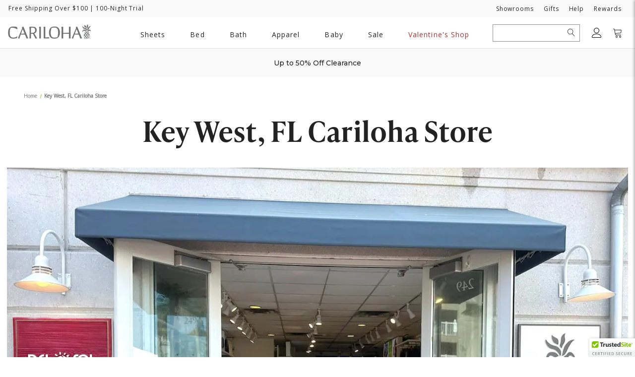

--- FILE ---
content_type: text/html; charset=UTF-8
request_url: https://www.cariloha.com/stores/key-west
body_size: 36214
content:

<!DOCTYPE html>
<html class="no-js" lang="en">
    <head>
        <title>Key West, FL Cariloha Store</title>
        <link rel="dns-prefetch preconnect" href="https://cdn11.bigcommerce.com/s-ph0s11yw4g" crossorigin><link rel="dns-prefetch preconnect" href="https://fonts.googleapis.com/" crossorigin><link rel="dns-prefetch preconnect" href="https://fonts.gstatic.com/" crossorigin>
        <meta name="description" content="Get the complete address details of our Key West, FL Cariloha store. Direction, opening hours, and contact number."><link rel='canonical' href='https://www.cariloha.com/stores/key-west' /><meta name='platform' content='bigcommerce.stencil' />
        
         

        <link href="https://cdn11.bigcommerce.com/s-ph0s11yw4g/product_images/favicon.png?t&#x3D;1683922349" rel="shortcut icon">
        <meta name="viewport" content="width=device-width, initial-scale=1, maximum-scale=5">

        <!-- head scripts start -->
<meta name="google-site-verification" content="ndCQdxVLodkuaOcHXYwPNW05Q2DHmAq16DcGPtw4I6A" />
<meta name="facebook-domain-verification" content="lugfc41coiekg0guh4sufjig2qgiki" />
<meta name="msvalidate.01" content="AA82DBB02092E63ED33A3A4BFD4CDD65" />
<script src="https://app.enzuzo.com/scripts/cookiebar/5b611872-33e4-11ef-bb11-07d4c99d4a81"></script>

<!-- head scripts end -->

<script>
  
  window.sfat = "eyJ0eXAiOiJKV1QiLCJhbGciOiJFUzI1NiJ9.eyJjaWQiOlsxXSwiY29ycyI6WyJodHRwczovL3d3dy5jYXJpbG9oYS5jb20iXSwiZWF0IjoxNzY4NzM3NzQyLCJpYXQiOjE3Njg1NjQ5NDIsImlzcyI6IkJDIiwic2lkIjoxMDAxMDExNzI5LCJzdWIiOiJCQyIsInN1Yl90eXBlIjowLCJ0b2tlbl90eXBlIjoxfQ.BFao1tsAQ3-G9Y6hx8BeUt9rDu9BqSXRmRe0rafgX6MYjl0pH0nuQqLTdcioGHrtyzQhfuZT228QsMgBWbjV0w";

  window.customerGroupId = "";

  </script>        
        <script>
            document.documentElement.className = document.documentElement.className.replace('no-js', 'js');
        </script>

        <script>
    function browserSupportsAllFeatures() {
        return window.Promise
            && window.fetch
            && window.URL
            && window.URLSearchParams
            && window.WeakMap
            // object-fit support
            && ('objectFit' in document.documentElement.style);
    }

    function loadScript(src) {
        var js = document.createElement('script');
        js.src = src;
        js.onerror = function () {
            console.error('Failed to load polyfill script ' + src);
        };
        document.head.appendChild(js);
    }

    if (!browserSupportsAllFeatures()) {
        loadScript('https://cdn11.bigcommerce.com/s-ph0s11yw4g/stencil/2a697b90-d537-013e-3d82-0ebc33e90bd1/e/05540c30-a085-013e-2464-4ada42c41b22/dist/theme-bundle.polyfills.js');
    }
</script>

        <script>
            window.lazySizesConfig = window.lazySizesConfig || {};
            window.lazySizesConfig.loadMode = 1;
        </script>
        <script async src="https://cdn11.bigcommerce.com/s-ph0s11yw4g/stencil/2a697b90-d537-013e-3d82-0ebc33e90bd1/e/05540c30-a085-013e-2464-4ada42c41b22/dist/theme-bundle.head_async.js"></script>

        <script src="https://ajax.googleapis.com/ajax/libs/webfont/1.6.26/webfont.js"></script>

        <script>
            WebFont.load({
                custom: {
                    families: ['Karla', 'Roboto', 'Source Sans Pro']
                },
                classes: false
            });
        </script>

        <link href="https://fonts.googleapis.com/css?family=Montserrat:500,700%7COpen+Sans:400&display=swap" rel="stylesheet">
        <link rel="stylesheet" href="https://use.typekit.net/xao2kfd.css">        <link data-stencil-stylesheet href="https://cdn11.bigcommerce.com/s-ph0s11yw4g/stencil/2a697b90-d537-013e-3d82-0ebc33e90bd1/e/05540c30-a085-013e-2464-4ada42c41b22/css/theme-ed1aa930-d53a-013e-4d1d-26d149433510.css" rel="stylesheet">

        <!-- Start Tracking Code for analytics_facebook -->

<script>
!function(f,b,e,v,n,t,s){if(f.fbq)return;n=f.fbq=function(){n.callMethod?n.callMethod.apply(n,arguments):n.queue.push(arguments)};if(!f._fbq)f._fbq=n;n.push=n;n.loaded=!0;n.version='2.0';n.queue=[];t=b.createElement(e);t.async=!0;t.src=v;s=b.getElementsByTagName(e)[0];s.parentNode.insertBefore(t,s)}(window,document,'script','https://connect.facebook.net/en_US/fbevents.js');

fbq('set', 'autoConfig', 'false', '403719526465677');
fbq('dataProcessingOptions', ['LDU'], 0, 0);
fbq('init', '403719526465677', {"external_id":"fb785f24-bcf0-4a2a-ad17-b3f3f973ae57"});
fbq('set', 'agent', 'bigcommerce', '403719526465677');

function trackEvents() {
    var pathName = window.location.pathname;

    fbq('track', 'PageView', {}, "");

    // Search events start -- only fire if the shopper lands on the /search.php page
    if (pathName.indexOf('/search.php') === 0 && getUrlParameter('search_query')) {
        fbq('track', 'Search', {
            content_type: 'product_group',
            content_ids: [],
            search_string: getUrlParameter('search_query')
        });
    }
    // Search events end

    // Wishlist events start -- only fire if the shopper attempts to add an item to their wishlist
    if (pathName.indexOf('/wishlist.php') === 0 && getUrlParameter('added_product_id')) {
        fbq('track', 'AddToWishlist', {
            content_type: 'product_group',
            content_ids: []
        });
    }
    // Wishlist events end

    // Lead events start -- only fire if the shopper subscribes to newsletter
    if (pathName.indexOf('/subscribe.php') === 0 && getUrlParameter('result') === 'success') {
        fbq('track', 'Lead', {});
    }
    // Lead events end

    // Registration events start -- only fire if the shopper registers an account
    if (pathName.indexOf('/login.php') === 0 && getUrlParameter('action') === 'account_created') {
        fbq('track', 'CompleteRegistration', {}, "");
    }
    // Registration events end

    

    function getUrlParameter(name) {
        var cleanName = name.replace(/[\[]/, '\[').replace(/[\]]/, '\]');
        var regex = new RegExp('[\?&]' + cleanName + '=([^&#]*)');
        var results = regex.exec(window.location.search);
        return results === null ? '' : decodeURIComponent(results[1].replace(/\+/g, ' '));
    }
}

if (window.addEventListener) {
    window.addEventListener("load", trackEvents, false)
}
</script>
<noscript><img height="1" width="1" style="display:none" alt="null" src="https://www.facebook.com/tr?id=403719526465677&ev=PageView&noscript=1&a=plbigcommerce1.2&eid="/></noscript>

<!-- End Tracking Code for analytics_facebook -->


<script type="text/javascript" src="https://checkout-sdk.bigcommerce.com/v1/loader.js" defer ></script>
<script type="text/javascript">
var BCData = {};
</script>
<script src='https://cdnjs.cloudflare.com/ajax/libs/jquery/2.2.4/jquery.min.js' ></script><!-- Google Tag Manager -->
<script>(function(w,d,s,l,i){w[l]=w[l]||[];w[l].push({'gtm.start': new Date().getTime(),event:'gtm.js'});var f=d.getElementsByTagName(s)[0],j=d.createElement(s),dl=l!='dataLayer'?'&l='+l:'';j.async=true;j.src='https://www.googletagmanager.com/gtm.js?id='+i+dl;f.parentNode.insertBefore(j,f);})(window,document,'script','dataLayer','GTM-NZRL7ZK');</script>
<!-- End Google Tag Manager --><script>(function(w,d,t,r,u){var f,n,i;w[u]=w[u]||[],f=function(){var o={ti:"5187040"};o.q=w[u],w[u]=new UET(o),w[u].push("pageLoad")},n=d.createElement(t),n.src=r,n.async=1,n.onload=n.onreadystatechange=function(){var s=this.readyState;s&&s!=="loaded"&&s!=="complete"||(f(),n.onload=n.onreadystatechange=null)},i=d.getElementsByTagName(t)[0],i.parentNode.insertBefore(n,i)})(window,document,"script","//bat.bing.com/bat.js","uetq")</script> <!-- Start MyRegistry Javascript -->
<script type='text/javascript' xml='space'> (function() { var as = document.createElement('script'); as.type = 'text/javascript'; as.async = true; as.src = 'https://www.myregistry.com/ScriptPlatform/BigCommerce/AddToMrButton.js?siteKey=2w__WD5eBUQxmYZk80EJNg2&version=' + (new Date().getTime()); var s = document.getElementsByTagName('script')[0]; s.parentNode.insertBefore(as, s); })(); </script>
<!-- End MyRegistry Javascript -->

<!-- Global site tag (gtag.js) - Google Analytics -->
<script async src="https://www.googletagmanager.com/gtag/js?id=UA-29372389-1"></script>
<script>
  window.dataLayer = window.dataLayer || [];
  function gtag(){dataLayer.push(arguments);}
  gtag('js', new Date());

  gtag('config', 'UA-29372389-1');
</script>
<script>
    var CRTO_PartnerID = 90897;
    var CRTO_DeviceType = /iPad/.test(navigator.userAgent)?"t":/Mobile|iP(hone|od)|Android|BlackBerry|IEMobile|Silk/.test(navigator.userAgent)?"m":"d";
    var CRTO_Email = "" || "";
    window.criteo_q = window.criteo_q || [];
    window.criteo_q.push(
        { event : "setAccount", account : CRTO_PartnerID},
        { event : "setSiteType", type: CRTO_DeviceType},
        { event : "setEmail", email: CRTO_Email},
        { event: "setZipcode", zipcode: "" }
    );
    if (window.location.pathname == "/") {
        window.criteo_q.push({ event: "viewHome" , ecpplugin: "BigCommerce-Stencil" });
    } else {
        switch("page") {
            case "product":
                window.criteo_q.push({ event : "viewItem", ecpplugin: "BigCommerce-Stencil", item: ""});
                break;
            case "search":
                var CRTO_ListingArray = []; 
                window.criteo_q.push({ event : "viewSearchResult",
                                    ecpplugin: "BigCommerce-Stencil",
                                    keywords: "",
                                    item: CRTO_ListingArray
                });
                break;
            case "category":
                var CRTO_ListingArray = []; 
                window.criteo_q.push({ event : "viewList",
                                    ecpplugin: "BigCommerce-Stencil",
                                    category: "",
                                    item: CRTO_ListingArray
                });
                break;
            case "cart":
                var CRTO_BasketData = [];
                fetch('/api/storefront/carts?include=',{'credentials':'include','headers':{'Accept':'application/json', 'Content-Type': 'application/json'}}).then(function(response){ return response.json();}).then(function(data) { 
                    for (x in data[0].lineItems){
                        if(data[0].lineItems[x] != []){
                            for (y in data[0].lineItems[x]){
                                CRTO_BasketData.push({
                                    'id': data[0].lineItems[x][y].productId,
                                    'price': data[0].lineItems[x][y].salePrice,
                                    'quantity': data[0].lineItems[x][y].quantity
                                })
                            }
                        }
                    }
                    window.criteo_q.push({ event: "viewBasket", ecpplugin: "BigCommerce-Stencil", item: CRTO_BasketData});
                });
                break;
            case "default":
                window.criteo_q.push({ event: "viewHome" , ecpplugin: "BigCommerce-Stencil" });
                break;
            default:
                window.criteo_q.push({ event: "viewPage" , ecpplugin: "BigCommerce-Stencil" });
        }
    }
    window.addEventListener('load', function() {
  // ajax request catching
  (function(open) {
    XMLHttpRequest.prototype.open = function(method, url, async, user, pass) {
        this.addEventListener("readystatechange", function() {
            try {
                if (this.readyState == 4 && url.includes("/cart/add")) {
                    crtoAddedItem = JSON.parse(this.response).data.cart_item.product_id;
                    $.getJSON("/api/storefront/carts", function(data) {
                        var crtoLineItems = data[0].lineItems.physicalItems;
                        for (var x in crtoLineItems) {
                            if (crtoLineItems[x].productId == crtoAddedItem){
                                var crtoAddToCartProducts = [];
                                crtoAddToCartProducts.push({
                                	'id': crtoLineItems[x].productId,
                                	'price': crtoLineItems[x].salePrice,
                                	'quantity': crtoLineItems[x].quantity,    
                                });
                              window.criteo_q.push({
                      			  event: "addToCart",
                      			  product: crtoAddToCartProducts
                    		  });
                            return;
                            }
                        }
                    });
                }
            } catch (err) {
                //do nothing
        	}
        }, false);
        open.apply(this, arguments);
    };
  })(XMLHttpRequest.prototype.open);
}, false);

</script><script src="https://dynamic.criteo.com/js/ld/ld.js?a=90897" async></script><script>
 const gc = "gc"; 
</script><script src="https://cdn-widgetsrepository.yotpo.com/v1/loader/383VnUcpwmn7P6Nt0EABnw" async></script><script>
</script><script async src="https://www.googletagmanager.com/gtag/js?id=AW-997058292"></script> <script> window.dataLayer = window.dataLayer || []; function gtag(){dataLayer.push(arguments);} gtag('js', new Date()); gtag('config', 'AW-997058292'); </script> <script>
   
</script><script>
var isCustomer = false;

</script> 


<script>
   function getCookie(cname) {
    let name = cname + "=";
    let decodedCookie = decodeURIComponent(document.cookie);
    let ca = decodedCookie.split(';');
    for(let i = 0; i < ca.length; i++) {
        let c = ca[i];
        while (c.charAt(0) == ' ') {
            c = c.substring(1);
        }
        if (c.indexOf(name) == 0) {
            return c.substring(name.length, c.length);
        }
    }
    return "";
}



function showNationExclusiveContent() {
    let nation = getCookie("nation");
    if (nation != "") {
        let elements = document.getElementsByClassName("nation-exclusive");
        for (let i = 0; i < elements.length; i++) {
            elements[i].style.display = "block";
        }
    }
}

window.onload = function() {
    showNationExclusiveContent();
};
</script>
 <script data-cfasync="false" src="https://microapps.bigcommerce.com/bodl-events/1.9.4/index.js" integrity="sha256-Y0tDj1qsyiKBRibKllwV0ZJ1aFlGYaHHGl/oUFoXJ7Y=" nonce="" crossorigin="anonymous"></script>
 <script data-cfasync="false" nonce="">

 (function() {
    function decodeBase64(base64) {
       const text = atob(base64);
       const length = text.length;
       const bytes = new Uint8Array(length);
       for (let i = 0; i < length; i++) {
          bytes[i] = text.charCodeAt(i);
       }
       const decoder = new TextDecoder();
       return decoder.decode(bytes);
    }
    window.bodl = JSON.parse(decodeBase64("[base64]"));
 })()

 </script>

<script nonce="">
(function () {
    var xmlHttp = new XMLHttpRequest();

    xmlHttp.open('POST', 'https://bes.gcp.data.bigcommerce.com/nobot');
    xmlHttp.setRequestHeader('Content-Type', 'application/json');
    xmlHttp.send('{"store_id":"1001011729","timezone_offset":"-6.0","timestamp":"2026-01-17T02:27:51.09514200Z","visit_id":"9b201f62-8d29-4056-a690-3e8c43373168","channel_id":1}');
})();
</script>

    </head>
    <body data-page-type="page" data-template="pages/page" >
       
        <a href="#main-content" class="skip-to-main-link">Skip to main content</a>
        <svg data-src="https://cdn11.bigcommerce.com/s-ph0s11yw4g/stencil/2a697b90-d537-013e-3d82-0ebc33e90bd1/e/05540c30-a085-013e-2464-4ada42c41b22/img/icon-sprite.svg" class="icons-svg-sprite"></svg>

        
<div class="top-bar z-index-highest" role="complementary">
  <div class="container container--flex">
    <div data-content-region="promo_banner--global"><div data-layout-id="86a6ba75-5f6c-486e-aa22-2243a96902f9">       <div data-sub-layout-container="c3f01ff7-1d6c-41f8-9b22-5903bebbcb21" data-layout-name="Layout">
    <style data-container-styling="c3f01ff7-1d6c-41f8-9b22-5903bebbcb21">
        [data-sub-layout-container="c3f01ff7-1d6c-41f8-9b22-5903bebbcb21"] {
            box-sizing: border-box;
            display: flex;
            flex-wrap: wrap;
            z-index: 0;
            position: relative;
            height: ;
            padding-top: 0px;
            padding-right: 0px;
            padding-bottom: 0px;
            padding-left: 0px;
            margin-top: 0px;
            margin-right: 0px;
            margin-bottom: 0px;
            margin-left: 0px;
            border-width: 0px;
            border-style: solid;
            border-color: #333333;
        }

        [data-sub-layout-container="c3f01ff7-1d6c-41f8-9b22-5903bebbcb21"]:after {
            display: block;
            position: absolute;
            top: 0;
            left: 0;
            bottom: 0;
            right: 0;
            background-size: cover;
            z-index: auto;
        }
    </style>

    <div data-sub-layout="860d83a5-895b-4b3d-989b-f293ec236167">
        <style data-column-styling="860d83a5-895b-4b3d-989b-f293ec236167">
            [data-sub-layout="860d83a5-895b-4b3d-989b-f293ec236167"] {
                display: flex;
                flex-direction: column;
                box-sizing: border-box;
                flex-basis: 100%;
                max-width: 100%;
                z-index: 0;
                position: relative;
                height: ;
                padding-top: 0px;
                padding-right: 0px;
                padding-bottom: 0px;
                padding-left: 0px;
                margin-top: 0px;
                margin-right: 0px;
                margin-bottom: 0px;
                margin-left: 0px;
                border-width: 0px;
                border-style: solid;
                border-color: #333333;
                justify-content: center;
            }
            [data-sub-layout="860d83a5-895b-4b3d-989b-f293ec236167"]:after {
                display: block;
                position: absolute;
                top: 0;
                left: 0;
                bottom: 0;
                right: 0;
                background-size: cover;
                z-index: auto;
            }
            @media only screen and (max-width: 700px) {
                [data-sub-layout="860d83a5-895b-4b3d-989b-f293ec236167"] {
                    flex-basis: 100%;
                    max-width: 100%;
                }
            }
        </style>
        <div data-widget-id="b09ae455-0141-4881-868c-af8c4837940e" data-placement-id="387fc1ea-bc14-40ae-8ce4-824ebbd73165" data-placement-status="ACTIVE"><p><a class="inline-block" href="/help/shipping-policy">Free Shipping Over $100</a> | 100-Night Trial
</p>
</div>
    </div>
</div>

</div></div>    <div data-content-region="promo_banner_center--global"><div data-layout-id="30f8a5da-6b7a-45ec-9865-eeaae995b9b0">       <div data-sub-layout-container="9e60b07c-1e25-4a51-94c6-fda4e87a21c9" data-layout-name="Layout">
    <style data-container-styling="9e60b07c-1e25-4a51-94c6-fda4e87a21c9">
        [data-sub-layout-container="9e60b07c-1e25-4a51-94c6-fda4e87a21c9"] {
            box-sizing: border-box;
            display: flex;
            flex-wrap: wrap;
            z-index: 0;
            position: relative;
            height: ;
            padding-top: 0px;
            padding-right: 0px;
            padding-bottom: 0px;
            padding-left: 0px;
            margin-top: 0px;
            margin-right: 0px;
            margin-bottom: 0px;
            margin-left: 0px;
            border-width: 0px;
            border-style: solid;
            border-color: #333333;
        }

        [data-sub-layout-container="9e60b07c-1e25-4a51-94c6-fda4e87a21c9"]:after {
            display: block;
            position: absolute;
            top: 0;
            left: 0;
            bottom: 0;
            right: 0;
            background-size: cover;
            z-index: auto;
        }
    </style>

    <div data-sub-layout="5f77092a-803a-4001-9c4a-ab0a9d949951">
        <style data-column-styling="5f77092a-803a-4001-9c4a-ab0a9d949951">
            [data-sub-layout="5f77092a-803a-4001-9c4a-ab0a9d949951"] {
                display: flex;
                flex-direction: column;
                box-sizing: border-box;
                flex-basis: 100%;
                max-width: 100%;
                z-index: 0;
                position: relative;
                height: ;
                padding-top: 0px;
                padding-right: 10.5px;
                padding-bottom: 0px;
                padding-left: 10.5px;
                margin-top: 0px;
                margin-right: 0px;
                margin-bottom: 0px;
                margin-left: 0px;
                border-width: 0px;
                border-style: solid;
                border-color: #333333;
                justify-content: center;
            }
            [data-sub-layout="5f77092a-803a-4001-9c4a-ab0a9d949951"]:after {
                display: block;
                position: absolute;
                top: 0;
                left: 0;
                bottom: 0;
                right: 0;
                background-size: cover;
                z-index: auto;
            }
            @media only screen and (max-width: 700px) {
                [data-sub-layout="5f77092a-803a-4001-9c4a-ab0a9d949951"] {
                    flex-basis: 100%;
                    max-width: 100%;
                }
            }
        </style>
        <div data-widget-id="75aa86db-43c0-4bab-96e9-74452d7f01f6" data-placement-id="50169a68-edab-452c-8aad-37576c3e8215" data-placement-status="ACTIVE">
</div>
    </div>
</div>

</div></div>
    <div class="show-for-large-up">
  <section>
    <ul class="display-flex">
        <li class="mr-b">
        <a href="/stores">Showrooms</a>
      </li>
     
      <li class="mr-b">
        <a href="#" data-dropdown="gifts-dropdown">Gifts</a>
        <ul id="gifts-dropdown" data-dropdown-content class="dropdown-menu pb">
          <li class="pt-s pr-s">
  <a class=""  href="/gifts/gift-guides/" aria-label="Gift Guides">
    Gift Guides
  </a>
  </li>
<li class="pt-s pr-s">
  <a class="" href="/gifts/gifts/wedding-registry/" aria-label="Gift and Wedding Registry">
    Gift & Wedding Registry
  </a>
  </li>
<li class="pt-s pr-s">
  <a class="" href="/gifts/gifts/gift-cards/" aria-label="Gift Cards">
    Gift Cards
  </a>
</li>
<li class="pt-s pr-s">
  <a class="" href="/gifts/gifts/signature-fragrance/" aria-label="Signature Fragrance">
    Signature Fragrance
  </a>
</li>

        </ul>
      </li>
      
      <li class="mr-b">
        <a href="#" data-dropdown="help-dropdown"><span class="sr-only">Need </span>Help</a>
        <ul id="help-dropdown" data-dropdown-content class="dropdown-menu pb">
          <li class="pt-s pr-s">
  <a class=""  href="/help/contact-us" aria-label="Contact Us">
    Contact Us
  </a>
  </li>
<li class="pt-s pr-s">
  <a class="" href="/order-tracking" aria-label="Track My Order">
    Track My Order
  </a>
  </li>
<li class="pt-s pr-s">
  <a class="" href="/help/return-policy" aria-label="Returns &amp; Exchanges">
    Returns &amp; Exchanges
  </a>
</li>
<li class="pt-s pr-s">
  <a class="" href="/help/shipping-policy" aria-label="Shipping Policy">
    Shipping Policy
  </a>
</li>
<li class="pt-s pr-s">
  <a class="" href="/registry" aria-label="Gift Registry">
    Gift Registry
  </a>
</li>
<li class="pt-s pr-s">
  <a class="" href="/help/faq" aria-label="FAQ">
    FAQ
  </a>
</li>
<li class="pt-s pr-s">
  <a class="" href="/help/privacy-policy" aria-label="Privacy Policy">
    Privacy Policy
  </a>
</li>
        </ul>
      </li>
       <li class="mr-s">
        <a href="/rewards">Rewards</a>
      </li>
       
    </ul>
  </section>
</div>
  </div>
</div>
<header class="header" role="banner">
  <div class="container container--flex">
    <a href="#" class="mobileMenu-toggle" data-mobile-menu-toggle="menu">
      <span class="mobileMenu-toggleIcon">Toggle menu</span>
    </a>
    <div class="nav-menu-container">
      <div class="header-logo header-logo--left">
        <a href="https://www.cariloha.com/" class="header-logo__link" data-header-logo-link>
            <div class="header-logo-image-container">
                <img class="header-logo-image" src="https://cdn11.bigcommerce.com/s-ph0s11yw4g/images/stencil/250x63/cariloha-logo_1706911760__95516.original.png" alt="Cariloha" title="Cariloha">
            </div>
</a>
      </div>
    <div class="navPages-container ml-s ml-m:lg" id="menu" data-menu>
      <nav class="navPages" aria-label="Main Navigation">
    <ul class="navPages-list">
       
       <li class="navPages-item">
                
    <a class="navPages-action has-subMenu" href="/bed/bedding/sheets/" aria-label="All Sheets" data-collapsible="navPages-sheets">
        Sheets
        <i class="icon navPages-action-moreIcon hide-for-large-up" aria-hidden="true">
            <svg class="navPages-icon-show"><use xlink:href="#icon-plus-circle"></use></svg>
            <svg class="navPages-icon-hide"><use xlink:href="#icon-minus-circle"></use></svg>
        </i>
    </a>

    <div class="navPage-subMenu custom-nav" id="navPages-sheets" aria-hidden="true" tabindex="-1">
        <div class="display-flex container">
        <div class="nav-section-1">
        <h2 class="text-xl mt-0 ml-s">Bed Sheets</h2>
        <div class="display-flex">
            
            <div class="nav-card-container nav-card-3">
            <a class="nav-card-link" href="/retreat-bamboo-sheets/">
            <div class="nav-card ">
            <img class="nav-card-img lazyload" src="https://cdn11.bigcommerce.com/s-ph0s11yw4g/stencil/2a697b90-d537-013e-3d82-0ebc33e90bd1/e/05540c30-a085-013e-2464-4ada42c41b22/img/nav-featured-placeholder.gif" data-src="https://cdn11.bigcommerce.com/s-ph0s11yw4g/images/stencil/original/image-manager/retreat-sheets-nav.jpg" alt="white retreat sheets" width="100%" style="display: inline-block;">
            <div class="p-s">
            <h5 class="nav-card-title">Retreat Sheets</h5>
            <p class="pb-0 mb-0">Natural Lyocell Sateen</p>
            </div>
            </div>
            </a> 
            </div>
           
            
            <div class="nav-card-container nav-card-3">
              <a class="nav-card-link" href="/resort-bamboo-bed-sheets">
            <div class="nav-card">
            <img class="nav-card-img lazyload" src="https://cdn11.bigcommerce.com/s-ph0s11yw4g/stencil/2a697b90-d537-013e-3d82-0ebc33e90bd1/e/05540c30-a085-013e-2464-4ada42c41b22/img/nav-featured-placeholder.gif" data-src="https://cdn11.bigcommerce.com/s-ph0s11yw4g/images/stencil/original/image-manager/resort-sheets-nav.jpg?t=1730329467" alt="dark blue resort sheets" width="100%" style="display: inline-block;">
            <div class="p-s">
            <h5 class="nav-card-title">Resort Sheets</h5>
            <p class="pb-0 mb-0">Luxurious Sateen</p>
            </div>
            </div>
              </a>
            </div>
          
            
            <div class="nav-card-container nav-card-3">
              <a class="nav-card-link" href="/classic-bamboo-bed-sheet-set">
            <div class="nav-card">
            <img class="nav-card-img lazyload" src="https://cdn11.bigcommerce.com/s-ph0s11yw4g/stencil/2a697b90-d537-013e-3d82-0ebc33e90bd1/e/05540c30-a085-013e-2464-4ada42c41b22/img/nav-featured-placeholder.gif" data-src="https://cdn11.bigcommerce.com/s-ph0s11yw4g/images/stencil/original/image-manager/classic-sheets-nav.jpg?t=1730329465" alt="teal classic sheets" width="100%" style="display: inline-block;">
            <div class="p-s">
            <h5 class="nav-card-title">Classic Sheets</h5>
            <p class="pb-0 mb-0">Comfy Twill Weave</p>
            </div>
            </div>
              </a>
            </div>
           
         
         
            
            </div>
            <div class="display-flex mt-b">
                <a class="button button--ghost button--small" style="min-width:150px" href="/sheets">Shop Sheets</a>
                <div class="display-flex align-items-center justify-items-center nav-fnb">
                    <svg id="_100-night-trial" data-name="100-night-trial" xmlns="http://www.w3.org/2000/svg" width="26.631" height="28.129" viewBox="0 0 26.631 28.129">
                    <path id="Path_14" data-name="Path 14" d="M64.451,101.327h-8.5a.534.534,0,0,1-.534-.534V87.3a.534.534,0,0,1,1.069,0v12.953h7.962a.534.534,0,1,1,0,1.069Z" transform="translate(-51.891 -75.372)" fill="#81c341"/>
                    <path id="Path_15" data-name="Path 15" d="M187.514,97.818a.534.534,0,0,1-.534-.534V87.3a.534.534,0,0,1,1.069,0v9.98a.534.534,0,0,1-.534.534Z" transform="translate(-164.947 -75.372)" fill="#81c341"/>
                    <path id="Path_16" data-name="Path 16" d="M56.422,16.84a.534.534,0,0,1-.329-.114l-3.53-2.772a.532.532,0,0,1-.2-.421V8.678h-2.28V10.9a.535.535,0,0,1-.865.421l-5.572-4.38L31.19,16.726a.534.534,0,0,1-.66-.84L43.311,5.844a.534.534,0,0,1,.66,0L49.01,9.8V8.143a.534.534,0,0,1,.534-.534h3.347a.534.534,0,0,1,.534.534v5.129l3.326,2.612a.534.534,0,0,1-.331.954Z" transform="translate(-30.326 -5.73)" fill="#81c341"/>
                    <path id="Path_17" data-name="Path 17" d="M128.9,111.8a7.7,7.7,0,0,1-7.693-7.686A7.62,7.62,0,0,1,128.7,96.43a.561.561,0,0,1,.5.321.531.531,0,0,1-.107.585,6.621,6.621,0,0,0,4.755,11.226,1.243,1.243,0,0,0,.125,0,.546.546,0,0,1,.542.293.535.535,0,0,1-.094.609A7.6,7.6,0,0,1,128.9,111.8Zm-1.428-14.157a6.623,6.623,0,1,0,5.222,11.9,7.694,7.694,0,0,1-5.221-11.9Z" transform="translate(-108.428 -83.674)" fill="#81c341"/>
                    <path id="Path_18" data-name="Path 18" d="M74.648,123.291a.35.35,0,0,1-.053,0,.533.533,0,0,1-.487-.527,1.954,1.954,0,0,0-1.931-1.932.537.537,0,0,1,0-1.075,1.953,1.953,0,0,0,1.947-1.934.537.537,0,0,1,1.075,0,1.956,1.956,0,0,0,1.931,1.932.535.535,0,0,1,.53.536v.006a.534.534,0,0,1-.534.534,1.953,1.953,0,0,0-1.947,1.934.533.533,0,0,1-.534.53Zm-.776-2.994a3.087,3.087,0,0,1,.772.775,3.039,3.039,0,0,1,.792-.789,3.087,3.087,0,0,1-.772-.775A3.039,3.039,0,0,1,73.871,120.3Z" transform="translate(-65.834 -101.6)" fill="#81c341"/>
                    <path id="Path_19" data-name="Path 19" d="M102.037,61.775a.542.542,0,0,1-.543-.53,2.709,2.709,0,0,0-2.676-2.678.534.534,0,0,1-.53-.515.543.543,0,0,1,.533-.563,2.705,2.705,0,0,0,2.7-2.679.533.533,0,0,1,.534-.53.542.542,0,0,1,.543.53,2.708,2.708,0,0,0,2.676,2.678.535.535,0,0,1,.53.536v.008a.534.534,0,0,1-.534.534,2.705,2.705,0,0,0-2.7,2.679.533.533,0,0,1-.534.53Zm-1.309-3.74a3.809,3.809,0,0,1,1.3,1.309,3.8,3.8,0,0,1,1.33-1.325,3.809,3.809,0,0,1-1.3-1.309,3.814,3.814,0,0,1-1.33,1.326Z" transform="translate(-88.729 -47.452)" fill="#81c341"/>
                  </svg> 
                  <div class="font-family-headings text-b ml-s">100 Night Trial</div>
                  </div>    
                  <div class="display-flex align-items-center justify-items-center nav-fnb">
                    <svg xmlns="http://www.w3.org/2000/svg" width="31.686" height="23.856" viewBox="0 0 31.686 23.856">
                        <path id="free-shipping" d="M43.887,33.3l-6.56-6.56a.535.535,0,0,0-.377-.156h-4.3V21.454a.534.534,0,0,0-.534-.534H12.894a.534.534,0,0,0-.534.534V39.506a1.532,1.532,0,0,0,1.53,1.53h2.359a3.122,3.122,0,1,0,6.183.616,3.211,3.211,0,0,0-.062-.616H34.34a3.122,3.122,0,1,0,6.183.616,3.211,3.211,0,0,0-.062-.616h3.051a.534.534,0,0,0,.534-.534V33.675a.532.532,0,0,0-.156-.377Zm-1.533-.023h-7.01V27.651H36.73Zm-17-11.287v5.09l-2.506-2.1a.535.535,0,0,0-.686,0l-2.506,2.1v-5.09Zm-11.927,0h5.159v6.233a.534.534,0,0,0,.878.409l3.041-2.544,3.041,2.544a.534.534,0,0,0,.876-.409V21.989h5.16V36.18H13.429Zm7.934,19.664a2.053,2.053,0,1,1-4.107,0,2.03,2.03,0,0,1,.094-.616h3.92a2.03,2.03,0,0,1,.094.616Zm18.09,0a2.053,2.053,0,1,1-4.107,0,2.03,2.03,0,0,1,.094-.616h3.92a2.03,2.03,0,0,1,.094.616Zm.27-1.685H13.89a.463.463,0,0,1-.463-.461V37.247H32.116a.534.534,0,0,0,.534-.534V27.651h1.624V33.81a.534.534,0,0,0,.534.534h8.166v1.837H40.61a.534.534,0,1,0,0,1.069h2.366v2.72H39.722Z" transform="translate(-12.36 -20.92)" fill="#81c341"/>
                      </svg>
                      
                  <div class="font-family-headings text-b ml-s">Free Shipping</div>
                  </div>    
                  <div class="display-flex align-items-center justify-items-center nav-fnb">
                    <svg id="sleep-now-pay-later" xmlns="http://www.w3.org/2000/svg" width="31.327" height="25.28" viewBox="0 0 31.327 25.28">
                        <path id="Path_7" data-name="Path 7" d="M60.842,19.739H57.983V17.626a1.768,1.768,0,0,0-1.766-1.767H35.936a1.769,1.769,0,0,0-1.766,1.767V25.58a.534.534,0,1,0,1.069,0V17.626a.7.7,0,0,1,.7-.7H56.215a.7.7,0,0,1,.7.7v2.112h-17.1A1.768,1.768,0,0,0,38.049,21.5v3.343a.534.534,0,1,0,1.069,0V21.5a.7.7,0,0,1,.7-.7H60.842a.7.7,0,0,1,.7.7V35.29a.7.7,0,0,1-.7.7H47.41a.534.534,0,0,0,0,1.069H60.842a1.769,1.769,0,0,0,1.767-1.767V21.5A1.767,1.767,0,0,0,60.842,19.739Z" transform="translate(-31.281 -15.86)" fill="#81c341"/>
                        <path id="Path_8" data-name="Path 8" d="M20.932,91.77a7.3,7.3,0,1,0,7.3,7.3,7.31,7.31,0,0,0-7.3-7.3Zm0,13.536a6.233,6.233,0,1,1,6.233-6.233,6.24,6.24,0,0,1-6.233,6.233Z" transform="translate(-13.63 -81.094)" fill="#81c341"/>
                        <path id="Path_9" data-name="Path 9" d="M62.819,114.91v-3.555a.534.534,0,1,0-1.069,0v4.09a.534.534,0,0,0,.534.534h4.09a.534.534,0,1,0,0-1.069Z" transform="translate(-54.982 -97.464)" fill="#81c341"/>
                        <path id="Path_10" data-name="Path 10" d="M185.569,91.424a.534.534,0,0,0,.534-.534V86.644a.534.534,0,0,0-.534-.534h-4.245a.534.534,0,0,0-.534.534v4.245a.534.534,0,0,0,.534.534Zm-3.712-4.245h3.177v3.177h-3.177V87.179Z" transform="translate(-157.28 -76.23)" fill="#81c341"/>
                      </svg>
                      
                  <div class="font-family-headings text-b ml-s">Sleep Now, Pay Later</div>
                  </div>    
            </div>
        </div>

        <div class="nav-section-2">
          <a href="/bed/bedding/sheets/">
            <img class="lazyload" src="https://cdn11.bigcommerce.com/s-ph0s11yw4g/stencil/2a697b90-d537-013e-3d82-0ebc33e90bd1/e/05540c30-a085-013e-2464-4ada42c41b22/img/nav-featured-placeholder.gif" data-src="https://cdn11.bigcommerce.com/s-ph0s11yw4g/images/stencil/original/image-manager/nav-sheets-feature.jpg?t=1730327453" alt="bed with bamboo sheets">
          </a>
          </div>
      </div>
    </div>
      </li>        <li class="navPages-item">
    <a class="navPages-action has-subMenu" href="https://www.cariloha.com/bed/bedding" data-collapsible="navPages-100" aria-label="Bedding" aria-controls="navPages-100" aria-expanded="false">
<span class="sr-only"></span> Bed
<i class="icon navPages-action-moreIcon hide-for-large-up" aria-hidden="true">
<svg class="navPages-icon-show"><use xlink:href="#icon-plus-circle"></use></svg>
<svg class="navPages-icon-hide"><use xlink:href="#icon-minus-circle"></use></svg>
</i>
</a>
<div class="navPage-subMenu" id="navPages-100" aria-hidden="true" tabindex="-1">
<ul class="navPage-subMenu-list">

<li class="navPage-subMenu-item">
    <a class="navPage-subMenu-action navPages-action has-subMenu nav-sub-header" href="https://www.cariloha.com/bed/bedding/" aria-label=" All Bedding ">
        Shop by Category
    </a>
    <ul class="navPage-childList show-for-large-up" id="navPages-33">
        <li class="navPage-childList-item">
            <a class="navPage-childList-action navPages-action" href="https://www.cariloha.com/bed/bedding/sheets/" aria-label=" Sheets">
                Sheet Sets
            </a>
        </li>
        <li class="navPage-childList-item">
            <a class="navPage-childList-action navPages-action" href="https://www.cariloha.com/bed/bedding/pillowcases/" aria-label="Pillowcase Sets">
                Pillowcase Sets
            </a>
        </li>
        <li class="navPage-childList-item">
            <a class="navPage-childList-action navPages-action" href="/bed/pillows/" aria-label="Pillows category">
                Pillows
            </a>
        </li>
        <li class="navPage-childList-item">
            <a class="navPage-childList-action navPages-action" href="https://www.cariloha.com/bed/bedding/blankets/" aria-label="Quilts and Blankets">
                Quilts &amp; Blankets
            </a>
        </li>
        <li class="navPage-childList-item">
            <a class="navPage-childList-action navPages-action" href="https://www.cariloha.com/bed/bedding/duvet-covers/" aria-label="Duvet sets">
                Duvet Cover Sets
            </a>
        </li>
        <li class="navPage-childList-item">
            <a class="navPage-childList-action navPages-action" href="https://www.cariloha.com/bed/bedding/duvet/" aria-label="Duvet Comforters">
                Comforters
            </a>
        </li>
         <li class="navPage-childList-item">
            <a class="navPage-childList-action navPages-action" href="https://www.cariloha.com/bed/mattresses/" aria-label="Mattresses Category">
                Mattresses
            </a>
        </li>
        <li class="navPage-childList-item">
            <a class="navPage-childList-action navPages-action" href="https://www.cariloha.com/bed/bed-frames/" aria-label="Bases">
                Bases
            </a>
        </li>
         <li class="navPage-childList-item">
            <a class="navPage-childList-action navPages-action" href="/cariloha-bamboo-bed-frame/" aria-label="Bed Frames">
                Bed Frames
            </a>
        </li>
        <li class="navPage-childList-item">
            <a class="navPage-childList-action navPages-action" href="https://www.cariloha.com/bed/bedding/mattress-protector/" aria-label="Mattress Protector">
                Mattress Protectors
            </a>
        </li>
        <li class="navPage-childList-item">
            <a class="navPage-childList-action navPages-action" href="https://www.cariloha.com/bed/bedding/baby-bedding/" aria-label="Baby Bedding">
                Baby Bedding
            </a>
        </li>
          <li class="navPage-childList-item nav-item-shop-all">
            <a class="navPage-childList-action navPages-action" href="/bed/bedding/" aria-label="Shop All Bedding">
                Shop All Bedding
            </a>
        </li>
       
    </ul>

    <li class="navPage-childList-item hide-for-large-up">
            <a class="navPage-childList-action navPages-action" href="https://www.cariloha.com/bed/bedding/sheets/" aria-label=" Sheets">
                Sheet Sets
            </a>
        </li>
        <li class="navPage-childList-item hide-for-large-up">
            <a class="navPage-childList-action navPages-action" href="https://www.cariloha.com/bed/bedding/pillowcases/" aria-label="Pillowcase Sets">
                Pillowcase Sets
            </a>
        </li>
        <li class="navPage-childList-item hide-for-large-up">
            <a class="navPage-childList-action navPages-action" href="/bed/pillows/" aria-label="Pillows category">
                Pillows
            </a>
        </li>
        <li class="navPage-childList-item hide-for-large-up">
            <a class="navPage-childList-action navPages-action" href="https://www.cariloha.com/bed/bedding/blankets/" aria-label="Quilts and Blankets">
                Quilts &amp; Blankets
            </a>
        </li>
        <li class="navPage-childList-item hide-for-large-up">
            <a class="navPage-childList-action navPages-action" href="https://www.cariloha.com/bed/bedding/duvet-covers/" aria-label="Duvet sets">
                Duvet Cover Sets
            </a>
        </li>
        <li class="navPage-childList-item hide-for-large-up">
            <a class="navPage-childList-action navPages-action" href="https://www.cariloha.com/bed/bedding/duvet/" aria-label="Duvet Comforters">
                Comforters
            </a>
        </li>
         <li class="navPage-childList-item hide-for-large-up">
            <a class="navPage-childList-action navPages-action" href="https://www.cariloha.com/bed/mattresses/" aria-label="Mattresses Category">
                Mattresses
            </a>
        </li>
        <li class="navPage-childList-item hide-for-large-up">
            <a class="navPage-childList-action navPages-action" href="https://www.cariloha.com/bed/bed-frames/" aria-label="Bases">
                Bases
            </a>
        </li>
          <li class="navPage-childList-item hide-for-large-up">
            <a class="navPage-childList-action navPages-action" href="/cariloha-bamboo-bed-frame/" aria-label="Bed Frames">
                Bed Frames
            </a>
        </li>
        <li class="navPage-childList-item hide-for-large-up">
            <a class="navPage-childList-action navPages-action" href="https://www.cariloha.com/bed/bedding/mattress-protector/" aria-label="Mattress Protector">
                Mattress Protectors
            </a>
        </li>
        <li class="navPage-childList-item hide-for-large-up">
            <a class="navPage-childList-action navPages-action" href="https://www.cariloha.com/bed/bedding/baby-bedding/" aria-label="Baby Bedding">
                Baby Bedding
            </a>
        </li>
          <li class="navPage-childList-item nav-item-shop-all hide-for-large-up">
            <a class="navPage-childList-action navPages-action" href="/bed/bedding/" aria-label="Shop All Bedding">
                Shop All Bedding
            </a>
        </li>
        <hr class="hide-for-large-up mobile-nav-divider">
</li>



<li class="navPage-subMenu-item">
    <a class="navPage-subMenu-action navPages-action has-subMenu nav-sub-header" href="/bed/bedding/sheets/" aria-label="Sheet Sets">
        <div class="show-for-large-up">
        <img class=" ls-is-cached lazyload" src="https://cdn11.bigcommerce.com/s-ph0s11yw4g/stencil/2a697b90-d537-013e-3d82-0ebc33e90bd1/e/05540c30-a085-013e-2464-4ada42c41b22/img/nav-featured-placeholder.gif" data-src="https://cdn11.bigcommerce.com/s-ph0s11yw4g/images/stencil/original/image-manager/sheet-nav-thm.jpg?t=1760738363" alt="sheets on bed">
        </div>
        Sheet Sets
    </a>
    <ul class="navPage-childList show-for-large-up" id="navPages-59">
        <li class="navPage-childList-item">
            <a class="navPage-childList-action navPages-action" href="/retreat-bamboo-sheets/" aria-label="Retreat Sheets">
                Retreat
            </a>
        </li>
         <li class="navPage-childList-item">
            <a class="navPage-childList-action navPages-action" href="/resort-bamboo-bed-sheets" aria-label="Resort Sheets">
                Resort
            </a>
        </li>
        <li class="navPage-childList-item">
            <a class="navPage-childList-action navPages-action" href="/classic-bamboo-bed-sheet-set" aria-label="Classic Sheets">
                Classic
            </a>
        </li>
          <li class="navPage-childList-item nav-item-shop-all">
            <a class="navPage-childList-action navPages-action" href="/bed/bedding/sheets/" aria-label="Shop All Sheet Sets">
                Shop All Sheet Sets
            </a>
        </li>
     
    
    </ul>
    <li class="navPage-childList-item hide-for-large-up">
            <a class="navPage-childList-action navPages-action" href="/retreat-bamboo-sheets/" aria-label="Retreat Sheets">
                Retreat
            </a>
        </li>
         <li class="navPage-childList-item hide-for-large-up">
            <a class="navPage-childList-action navPages-action" href="/resort-bamboo-bed-sheets" aria-label="Resort Sheets">
                Resort
            </a>
        </li>
        <li class="navPage-childList-item hide-for-large-up">
            <a class="navPage-childList-action navPages-action" href="/classic-bamboo-bed-sheet-set" aria-label="Classic Sheets">
                Classic
            </a>
        </li>
          <li class="navPage-childList-item nav-item-shop-all hide-for-large-up">
            <a class="navPage-childList-action navPages-action" href="/bed/bedding/sheets/" aria-label="Shop All Sheet Sets">
                Shop All Sheet Sets
            </a>
        </li>
        <hr class="hide-for-large-up mobile-nav-divider">
</li>





<li class="navPage-subMenu-item">
    <a class="navPage-subMenu-action navPages-action has-subMenu nav-sub-header" href="/bed/pillows/" aria-label="Pillows">
        <div class="show-for-large-up">
        <img class=" ls-is-cached lazyload" src="https://cdn11.bigcommerce.com/s-ph0s11yw4g/stencil/2a697b90-d537-013e-3d82-0ebc33e90bd1/e/05540c30-a085-013e-2464-4ada42c41b22/img/nav-featured-placeholder.gif" data-src="https://cdn11.bigcommerce.com/s-ph0s11yw4g/images/stencil/original/image-manager/pillow-nav-thm.jpg?t=1760738362" alt="pillows on a bed">
        </div>
        Pillows
    </a>
    <ul class="navPage-childList show-for-large-up" id="navPages-59">
        <li class="navPage-childList-item">
            <a class="navPage-childList-action navPages-action" href="https://www.cariloha.com/cariloha-retreat-pillow/" aria-label="Retreat Pillow">
                Retreat
            </a>
        </li>
        <li class="navPage-childList-item">
            <a class="navPage-childList-action navPages-action" href="https://www.cariloha.com/cariloha-resort-pillow/" aria-label="Resort pillow">
                Resort
            </a>
        </li>
         <li class="navPage-childList-item">
            <a class="navPage-childList-action navPages-action" href="https://www.cariloha.com/cariloha-classic-pillow" aria-label="Classic Pillow">
                Classic
            </a>
        </li>
         <li class="navPage-childList-item">
            <a class="navPage-childList-action navPages-action" href="https://www.cariloha.com/cariloha-down-feather-pillow/" aria-label="Down Feather Pillow">
                Down Feather
            </a>
        </li>
        <li class="navPage-childList-item">
            <a class="navPage-childList-action navPages-action" href="https://www.cariloha.com/cariloha-gel-pillow" aria-label="Gel Pillow">
                Gel
            </a>
        </li>
         <li class="navPage-childList-item">
            <a class="navPage-childList-action navPages-action" href="https://www.cariloha.com/cariloha-flex-pillow" aria-label="Flex Pillow">
                Flex
            </a>
        </li>
        
      <li class="navPage-childList-item nav-item-shop-all">
            <a class="navPage-childList-action navPages-action" href="/bed/pillows/" aria-label="Shop All Sheet Sets">
                Shop All Pillows
            </a>
        </li>
     
    
    </ul>
    <li class="navPage-childList-item hide-for-large-up">
            <a class="navPage-childList-action navPages-action" href="https://www.cariloha.com/cariloha-retreat-pillow/" aria-label="Retreat Pillow">
                Retreat
            </a>
        </li>
        <li class="navPage-childList-item hide-for-large-up">
            <a class="navPage-childList-action navPages-action" href="https://www.cariloha.com/cariloha-resort-pillow/" aria-label="Resort pillow">
                Resort
            </a>
        </li>
         <li class="navPage-childList-item hide-for-large-up">
            <a class="navPage-childList-action navPages-action" href="https://www.cariloha.com/cariloha-classic-pillow" aria-label="Classic Pillow">
                Classic
            </a>
        </li>
         <li class="navPage-childList-item hide-for-large-up">
            <a class="navPage-childList-action navPages-action" href="https://www.cariloha.com/cariloha-down-feather-pillow/" aria-label="Down Feather Pillow">
                Down Feather
            </a>
        </li>
        <li class="navPage-childList-item hide-for-large-up">
            <a class="navPage-childList-action navPages-action" href="https://www.cariloha.com/cariloha-gel-pillow" aria-label="Gel Pillow">
                Gel
            </a>
        </li>
         <li class="navPage-childList-item hide-for-large-up">
            <a class="navPage-childList-action navPages-action" href="https://www.cariloha.com/cariloha-flex-pillow" aria-label="Flex Pillow">
                Flex
            </a>
        </li>
        
      <li class="navPage-childList-item nav-item-shop-all hide-for-large-up">
            <a class="navPage-childList-action navPages-action" href="/bed/pillows/" aria-label="Shop All Sheet Sets">
                Shop All Pillows
            </a>
        </li>
        <hr class="hide-for-large-up mobile-nav-divider">
</li>






<li class="navPage-subMenu-item">
    <a class="navPage-subMenu-action navPages-action has-subMenu nav-sub-header" href="/bed/mattresses/" aria-label="All Mattresses">
        <div class="show-for-large-up">
        <img class=" ls-is-cached lazyload" src="https://cdn11.bigcommerce.com/s-ph0s11yw4g/stencil/2a697b90-d537-013e-3d82-0ebc33e90bd1/e/05540c30-a085-013e-2464-4ada42c41b22/img/nav-featured-placeholder.gif" data-src="https://cdn11.bigcommerce.com/s-ph0s11yw4g/images/stencil/original/image-manager/mattress-nav-thm.jpg?t=1760738362" alt="resort mattress and mattress box in a modern house">
        </div>
        Mattresses
    </a>
    <ul class="navPage-childList show-for-large-up" id="navPages-59">
        <li class="navPage-childList-item">
            <a class="navPage-childList-action navPages-action" href="/retreat-hybrid-bamboo-mattress/" aria-label="Retreat Mattress">
                Retreat
            </a>
        </li>
        <li class="navPage-childList-item">
            <a class="navPage-childList-action navPages-action" href="/cariloha-resort-bamboo-mattress/" aria-label="Resort Mattress">
                Resort
            </a>
        </li>
        <li class="navPage-childList-item">
            <a class="navPage-childList-action navPages-action" href="/cariloha-classic-bamboo-mattress/" aria-label="Classic Mattress">
                Classic
            </a>
        </li>

        <li class="navPage-childList-item nav-item-shop-all">
            <a class="navPage-childList-action navPages-action" href="/bed/mattresses/" aria-label="Shop All Mattresses">
                Shop All Mattresses
            </a>
        </li>
    
    </ul>
</li>
<li class="navPage-childList-item hide-for-large-up">
    <a class="navPage-childList-action navPages-action" href="/retreat-hybrid-bamboo-mattress/" aria-label="Retreat Mattress">
        Retreat
    </a>
</li>
<li class="navPage-childList-item hide-for-large-up">
    <a class="navPage-childList-action navPages-action" href="/cariloha-resort-bamboo-mattress/" aria-label="Resort Mattress">
        Resort
    </a>
</li>
<li class="navPage-childList-item hide-for-large-up">
    <a class="navPage-childList-action navPages-action" href="/cariloha-classic-bamboo-mattress/" aria-label="Classic Mattress">
        Classic
    </a>
</li>
    <li class="navPage-childList-item nav-item-shop-all hide-for-large-up">
            <a class="navPage-childList-action navPages-action" href="/bed/mattresses/" aria-label="Shop All Mattresses">
                Shop All Mattresses
            </a>
        </li>
        <hr class="hide-for-large-up mobile-nav-divider">

<li class="navPage-subMenu-item">
    <a class="navPage-subMenu-action navPages-action has-subMenu nav-sub-header" href="/bed/bundles/" aria-label="Bundles ">
        <div class="show-for-large-up">
        <img class=" ls-is-cached lazyload" src="https://cdn11.bigcommerce.com/s-ph0s11yw4g/stencil/2a697b90-d537-013e-3d82-0ebc33e90bd1/e/05540c30-a085-013e-2464-4ada42c41b22/img/nav-featured-placeholder.gif" data-src="https://cdn11.bigcommerce.com/s-ph0s11yw4g/images/stencil/original/image-manager/bundle-nav-thm.jpg?t=1760738361" alt="Bundles">
        </div>
        Bundles
    </a>
    <ul class="navPage-childList show-for-large-up" id="navPages-59">
        <li class="navPage-childList-item">
            <a class="navPage-childList-action navPages-action" href="/bed/bundles/bedding-suites/" aria-label="Bedding Suites">
                Bedding Suites
            </a>
        </li>
         <li class="navPage-childList-item">
            <a class="navPage-childList-action navPages-action" href="/bed/bundles/mattresses-bases/" aria-label="Mattress and Base Bundles">
                Mattress &amp; Base Bundles
            </a>
        </li>
        <li class="navPage-childList-item">
            <a class="navPage-childList-action navPages-action" href="/bed/bundles/bedding-bundles/" aria-label="Bedding Bundles">
                Bedding Bundles
            </a>
        </li>
      <li class="navPage-childList-item nav-item-shop-all">
            <a class="navPage-childList-action navPages-action" href="/bed/bundles/" aria-label="Shop All Bedding Bundles">
                Shop All Bedding Bundles
            </a>
        </li>
    
    </ul>
     <li class="navPage-childList-item">
            <a class="navPage-childList-action navPages-action hide-for-large-up" href="/bed/bundles/bedding-suites/" aria-label="Bedding Suites">
                Bedding Suites
            </a>
        </li>
         <li class="navPage-childList-item">
            <a class="navPage-childList-action navPages-action hide-for-large-up" href="/bed/bundles/mattresses-bases/" aria-label="Mattress and Base Bundles">
                Mattress &amp; Base Bundles
            </a>
        </li>
        <li class="navPage-childList-item">
            <a class="navPage-childList-action navPages-action hide-for-large-up" href="/bed/bundles/bedding-bundles/" aria-label="Bedding Bundles">
                Bedding Bundles
            </a>
        </li>
      <li class="navPage-childList-item nav-item-shop-all hide-for-large-up">
            <a class="navPage-childList-action navPages-action" href="/bed/bundles/" aria-label="Shop All Bedding Bundles">
                Shop All Bedding Bundles
            </a>
        </li>
        
</li>

</ul>

</div>
</li>      
     
     
        <li class="navPages-item">
                  
<a class="navPages-action has-subMenu"
   href="https://www.cariloha.com/bath/"
   data-collapsible="navPages-18"
>
    <span class="sr-only">All Bath</span> Bath
    <i class="icon navPages-action-moreIcon hide-for-large-up" aria-hidden="true">
        <svg class="navPages-icon-show"><use xlink:href="#icon-plus-circle" /></svg>
        <svg class="navPages-icon-hide"><use xlink:href="#icon-minus-circle" /></svg>
    </i>
</a>
<div class="navPage-subMenu" id="navPages-18" aria-hidden="true" tabindex="-1">
  <ul class="navPage-subMenu-list">
        <li class="navPage-subMenu-item">
                <a class="navPage-subMenu-action navPages-action has-subMenu"
                    href="https://www.cariloha.com/bath/bath/"
                    aria-label="Bath "
                >
                    <div class="show-for-large-up">
                    <img class="lazyload" src="https://cdn11.bigcommerce.com/s-ph0s11yw4g/stencil/2a697b90-d537-013e-3d82-0ebc33e90bd1/e/05540c30-a085-013e-2464-4ada42c41b22/img/nav-list-placeholder.gif" data-src="https://cdn11.bigcommerce.com/s-ph0s11yw4g/images/stencil/552x192/j/bath_webheaders_update__36653.original_category.original_category.original_category.original_category.original.jpg" alt="Bath" />
                    </div>
                    Bath
                </a>
                <ul class="navPage-childList show-for-large-up" id="navPages-128">
                    <li class="navPage-childList-item">
                        <a class="navPage-childList-action navPages-action"
                            href="https://www.cariloha.com/bath/bath/bath-towels/"
                            aria-label=" Bath Towels"  
                        >
                            Bath Towels
                        </a>
                    </li>
                    <li class="navPage-childList-item">
                        <a class="navPage-childList-action navPages-action"
                            href="https://www.cariloha.com/bath/bath-sheets/"
                            aria-label=" Bath Sheets"  
                        >
                            Bath Sheets
                        </a>
                    </li>
                    <li class="navPage-childList-item">
                        <a class="navPage-childList-action navPages-action"
                            href="https://www.cariloha.com/bath/bath/bamboo-hand-towels/"
                            aria-label=" Hand Towels"  
                        >
                            Hand Towels
                        </a>
                    </li>
                    <li class="navPage-childList-item">
                        <a class="navPage-childList-action navPages-action"
                            href="https://www.cariloha.com/bath/bath/washcloths/"
                            aria-label=" Washcloths"  
                        >
                            Washcloths
                        </a>
                    </li>
                    <li class="navPage-childList-item">
                        <a class="navPage-childList-action navPages-action"
                            href="https://www.cariloha.com/bath/bath/bath-mats/"
                            aria-label=" Bath Mats"  
                        >
                            Bath Mats
                        </a>
                    </li>
                    <li class="navPage-childList-item">
                        <a class="navPage-childList-action navPages-action"
                            href="https://www.cariloha.com/bath/bath/robes/"
                            aria-label=" Robes"  
                        >
                            Robes
                        </a>
                    </li>
                    <li class="navPage-childList-item">
                        <a class="navPage-childList-action navPages-action"
                            href="https://www.cariloha.com/bath/bath/baby-towels/"
                            aria-label=" Baby Towels"  
                        >
                            Baby Towels
                        </a>
                    </li>
                    <li class="navPage-childList-item">
                        <a class="navPage-childList-action navPages-action"
                            href="https://www.cariloha.com/bath/bath/signature-fragrance/"
                            aria-label=" Signature Fragrance"  
                        >
                            Signature Fragrance
                        </a>
                    </li>
                </ul>
        </li>
            <li class="navPage-childList-item hide-for-large-up">
                <a class="navPage-childList-action navPages-action"
                    href="https://www.cariloha.com/bath/bath/bath-towels/"
                    aria-label="Bath Towels"
                >
                    Bath Towels
                </a>
            </li>
            <li class="navPage-childList-item hide-for-large-up">
                <a class="navPage-childList-action navPages-action"
                    href="https://www.cariloha.com/bath/bath-sheets/"
                    aria-label="Bath Sheets"
                >
                    Bath Sheets
                </a>
            </li>
            <li class="navPage-childList-item hide-for-large-up">
                <a class="navPage-childList-action navPages-action"
                    href="https://www.cariloha.com/bath/bath/bamboo-hand-towels/"
                    aria-label="Hand Towels"
                >
                    Hand Towels
                </a>
            </li>
            <li class="navPage-childList-item hide-for-large-up">
                <a class="navPage-childList-action navPages-action"
                    href="https://www.cariloha.com/bath/bath/washcloths/"
                    aria-label="Washcloths"
                >
                    Washcloths
                </a>
            </li>
            <li class="navPage-childList-item hide-for-large-up">
                <a class="navPage-childList-action navPages-action"
                    href="https://www.cariloha.com/bath/bath/bath-mats/"
                    aria-label="Bath Mats"
                >
                    Bath Mats
                </a>
            </li>
            <li class="navPage-childList-item hide-for-large-up">
                <a class="navPage-childList-action navPages-action"
                    href="https://www.cariloha.com/bath/bath/robes/"
                    aria-label="Robes"
                >
                    Robes
                </a>
            </li>
            <li class="navPage-childList-item hide-for-large-up">
                <a class="navPage-childList-action navPages-action"
                    href="https://www.cariloha.com/bath/bath/baby-towels/"
                    aria-label="Baby Towels"
                >
                    Baby Towels
                </a>
            </li>
            <li class="navPage-childList-item hide-for-large-up">
                <a class="navPage-childList-action navPages-action"
                    href="https://www.cariloha.com/bath/bath/signature-fragrance/"
                    aria-label="Signature Fragrance"
                >
                    Signature Fragrance
                </a>
            </li>
        <li class="navPage-subMenu-item">
                <a class="navPage-subMenu-action navPages-action has-subMenu"
                    href="https://www.cariloha.com/bath/bath-sets/"
                    aria-label="Bath Sets "
                >
                    <div class="show-for-large-up">
                    <img class="lazyload" src="https://cdn11.bigcommerce.com/s-ph0s11yw4g/stencil/2a697b90-d537-013e-3d82-0ebc33e90bd1/e/05540c30-a085-013e-2464-4ada42c41b22/img/nav-list-placeholder.gif" data-src="https://cdn11.bigcommerce.com/s-ph0s11yw4g/images/stencil/552x192/x/bath_sets__46984.original_category.original%20%281%29_category.original.jpg" alt="Bath Sets" />
                    </div>
                    Bath Sets
                </a>
                <ul class="navPage-childList show-for-large-up" id="navPages-67">
                    <li class="navPage-childList-item">
                        <a class="navPage-childList-action navPages-action"
                            href="https://www.cariloha.com/bath/bath-sets/towel-sets/"
                            aria-label=" Towel Sets"  
                        >
                            Towel Sets
                        </a>
                    </li>
                    <li class="navPage-childList-item">
                        <a class="navPage-childList-action navPages-action"
                            href="https://www.cariloha.com/bath/bath-sets/hand-towel-sets/"
                            aria-label=" Hand Towel Sets"  
                        >
                            Hand Towel Sets
                        </a>
                    </li>
                    <li class="navPage-childList-item">
                        <a class="navPage-childList-action navPages-action"
                            href="https://www.cariloha.com/bath/bath-sets/washcloth-sets/"
                            aria-label=" Washcloth Sets"  
                        >
                            Washcloth Sets
                        </a>
                    </li>
                    <li class="navPage-childList-item">
                        <a class="navPage-childList-action navPages-action"
                            href="https://www.cariloha.com/bath/bath-sets/bath-sheet-set/"
                            aria-label=" Bath Sheet Sets"  
                        >
                            Bath Sheet Sets
                        </a>
                    </li>
                </ul>
        </li>
            <li class="navPage-childList-item hide-for-large-up">
                <a class="navPage-childList-action navPages-action"
                    href="https://www.cariloha.com/bath/bath-sets/towel-sets/"
                    aria-label="Towel Sets"
                >
                    Towel Sets
                </a>
            </li>
            <li class="navPage-childList-item hide-for-large-up">
                <a class="navPage-childList-action navPages-action"
                    href="https://www.cariloha.com/bath/bath-sets/hand-towel-sets/"
                    aria-label="Hand Towel Sets"
                >
                    Hand Towel Sets
                </a>
            </li>
            <li class="navPage-childList-item hide-for-large-up">
                <a class="navPage-childList-action navPages-action"
                    href="https://www.cariloha.com/bath/bath-sets/washcloth-sets/"
                    aria-label="Washcloth Sets"
                >
                    Washcloth Sets
                </a>
            </li>
            <li class="navPage-childList-item hide-for-large-up">
                <a class="navPage-childList-action navPages-action"
                    href="https://www.cariloha.com/bath/bath-sets/bath-sheet-set/"
                    aria-label="Bath Sheet Sets"
                >
                    Bath Sheet Sets
                </a>
            </li>
      <a href="/bath/bath-sets/" class="show-for-large-up">
    <img
      class="navPages-featured-product lazyload"
      src="https://cdn11.bigcommerce.com/s-ph0s11yw4g/stencil/2a697b90-d537-013e-3d82-0ebc33e90bd1/e/05540c30-a085-013e-2464-4ada42c41b22/img/nav-featured-placeholder.gif"
      data-src="https://cdn11.bigcommerce.com/s-ph0s11yw4g/images/stencil/original/content/header/navigation/bath_featured_image.jpg?undefined"
      alt="Shop Bath Towels, experience smooth, plush perfection"
      onerror="this.style.display='none'"
    >
  </a>
  </ul>
</div>

        </li>
  
     
        <li class="navPages-item">
                  
<a class="navPages-action has-subMenu"
   href="https://www.cariloha.com/apparel/"
   data-collapsible="navPages-24"
>
    <span class="sr-only"></span> Apparel
    <i class="icon navPages-action-moreIcon hide-for-large-up" aria-hidden="true">
        <svg class="navPages-icon-show"><use xlink:href="#icon-plus-circle" /></svg>
        <svg class="navPages-icon-hide"><use xlink:href="#icon-minus-circle" /></svg>
    </i>
</a>
<div class="navPage-subMenu" id="navPages-24" aria-hidden="true" tabindex="-1">
  <ul class="navPage-subMenu-list">
        <li class="navPage-subMenu-item">
                <a class="navPage-subMenu-action navPages-action has-subMenu"
                    href="https://www.cariloha.com/apparel/womens/"
                    aria-label="Women&#x27;s "
                >
                    <div class="show-for-large-up">
                    <img class="lazyload" src="https://cdn11.bigcommerce.com/s-ph0s11yw4g/stencil/2a697b90-d537-013e-3d82-0ebc33e90bd1/e/05540c30-a085-013e-2464-4ada42c41b22/img/nav-list-placeholder.gif" data-src="https://cdn11.bigcommerce.com/s-ph0s11yw4g/images/stencil/552x192/w/womens-apparel__03792.original.jpg" alt="Women&#x27;s" />
                    </div>
                    Women&#x27;s
                </a>
                <ul class="navPage-childList show-for-large-up" id="navPages-38">
                    <li class="navPage-childList-item">
                        <a class="navPage-childList-action navPages-action"
                            href="https://www.cariloha.com/apparel/womens/sleepwear/"
                            aria-label="Women's  Sleepwear"  
                        >
                            Sleepwear
                        </a>
                    </li>
                    <li class="navPage-childList-item">
                        <a class="navPage-childList-action navPages-action"
                            href="https://www.cariloha.com/apparel/womens/socks/"
                            aria-label="Women's  Socks"  
                        >
                            Socks
                        </a>
                    </li>
                    <li class="navPage-childList-item">
                        <a class="navPage-childList-action navPages-action"
                            href="https://www.cariloha.com/apparel/womens/underwear/"
                            aria-label="Women's  Underwear"  
                        >
                            Underwear
                        </a>
                    </li>
                    <li class="navPage-childList-item">
                        <a class="navPage-childList-action navPages-action"
                            href="https://www.cariloha.com/apparel/womens/activewear/"
                            aria-label="Women's  Activewear"  
                        >
                            Activewear
                        </a>
                    </li>
                    <li class="navPage-childList-item">
                        <a class="navPage-childList-action navPages-action"
                            href="https://www.cariloha.com/apparel/womens/shirts/"
                            aria-label="Women's  Shirts"  
                        >
                            Shirts
                        </a>
                    </li>
                    <li class="navPage-childList-item">
                        <a class="navPage-childList-action navPages-action"
                            href="https://www.cariloha.com/apparel/womens/loungewear/"
                            aria-label="Women's Lounge Loungewear"  
                        >
                            Loungewear
                        </a>
                    </li>
                    <li class="navPage-childList-item">
                        <a class="navPage-childList-action navPages-action"
                            href="https://www.cariloha.com/apparel/womens/hats/"
                            aria-label="Women's  Hats"  
                        >
                            Hats
                        </a>
                    </li>
                </ul>
        </li>
            <li class="navPage-childList-item hide-for-large-up">
                <a class="navPage-childList-action navPages-action"
                    href="https://www.cariloha.com/apparel/womens/sleepwear/"
                    aria-label="Women's Sleepwear"
                >
                    Sleepwear
                </a>
            </li>
            <li class="navPage-childList-item hide-for-large-up">
                <a class="navPage-childList-action navPages-action"
                    href="https://www.cariloha.com/apparel/womens/socks/"
                    aria-label="Women's Socks"
                >
                    Socks
                </a>
            </li>
            <li class="navPage-childList-item hide-for-large-up">
                <a class="navPage-childList-action navPages-action"
                    href="https://www.cariloha.com/apparel/womens/underwear/"
                    aria-label="Women's Underwear"
                >
                    Underwear
                </a>
            </li>
            <li class="navPage-childList-item hide-for-large-up">
                <a class="navPage-childList-action navPages-action"
                    href="https://www.cariloha.com/apparel/womens/activewear/"
                    aria-label="Women's Activewear"
                >
                    Activewear
                </a>
            </li>
            <li class="navPage-childList-item hide-for-large-up">
                <a class="navPage-childList-action navPages-action"
                    href="https://www.cariloha.com/apparel/womens/shirts/"
                    aria-label="Women's Shirts"
                >
                    Shirts
                </a>
            </li>
            <li class="navPage-childList-item hide-for-large-up">
                <a class="navPage-childList-action navPages-action"
                    href="https://www.cariloha.com/apparel/womens/loungewear/"
                    aria-label="Women's Loungewear"
                >
                    Loungewear
                </a>
            </li>
            <li class="navPage-childList-item hide-for-large-up">
                <a class="navPage-childList-action navPages-action"
                    href="https://www.cariloha.com/apparel/womens/hats/"
                    aria-label="Women's Hats"
                >
                    Hats
                </a>
            </li>
        <li class="navPage-subMenu-item">
                <a class="navPage-subMenu-action navPages-action has-subMenu"
                    href="https://www.cariloha.com/apparel/mens/"
                    aria-label="Men&#x27;s "
                >
                    <div class="show-for-large-up">
                    <img class="lazyload" src="https://cdn11.bigcommerce.com/s-ph0s11yw4g/stencil/2a697b90-d537-013e-3d82-0ebc33e90bd1/e/05540c30-a085-013e-2464-4ada42c41b22/img/nav-list-placeholder.gif" data-src="https://cdn11.bigcommerce.com/s-ph0s11yw4g/images/stencil/552x192/x/mens_webheaders_update__37805.original_category.original.jpg" alt="Men&#x27;s" />
                    </div>
                    Men&#x27;s
                </a>
                <ul class="navPage-childList show-for-large-up" id="navPages-25">
                    <li class="navPage-childList-item">
                        <a class="navPage-childList-action navPages-action"
                            href="https://www.cariloha.com/apparel/mens/underwear/"
                            aria-label="Men's  Underwear"  
                        >
                            Underwear
                        </a>
                    </li>
                    <li class="navPage-childList-item">
                        <a class="navPage-childList-action navPages-action"
                            href="https://www.cariloha.com/apparel/mens/sleepwear/"
                            aria-label="Men's  Sleepwear"  
                        >
                            Sleepwear
                        </a>
                    </li>
                    <li class="navPage-childList-item">
                        <a class="navPage-childList-action navPages-action"
                            href="https://www.cariloha.com/apparel/mens/socks/"
                            aria-label="Men's  Socks"  
                        >
                            Socks
                        </a>
                    </li>
                    <li class="navPage-childList-item">
                        <a class="navPage-childList-action navPages-action"
                            href="https://www.cariloha.com/apparel/mens/activewear/"
                            aria-label="Men's  Activewear"  
                        >
                            Activewear
                        </a>
                    </li>
                    <li class="navPage-childList-item">
                        <a class="navPage-childList-action navPages-action"
                            href="https://www.cariloha.com/apparel/mens/t-shirts/"
                            aria-label="Men's  T-Shirts"  
                        >
                            T-Shirts
                        </a>
                    </li>
                    <li class="navPage-childList-item">
                        <a class="navPage-childList-action navPages-action"
                            href="https://www.cariloha.com/apparel/mens/polos/"
                            aria-label="Men's  Polos"  
                        >
                            Polos
                        </a>
                    </li>
                    <li class="navPage-childList-item">
                        <a class="navPage-childList-action navPages-action"
                            href="https://www.cariloha.com/apparel/mens/jackets/"
                            aria-label="Men's  Sweatshirts"  
                        >
                            Sweatshirts
                        </a>
                    </li>
                    <li class="navPage-childList-item">
                        <a class="navPage-childList-action navPages-action"
                            href="https://www.cariloha.com/apparel/mens/loungewear"
                            aria-label="Men's Lounge Loungewear"  
                        >
                            Loungewear
                        </a>
                    </li>
                    <li class="navPage-childList-item">
                        <a class="navPage-childList-action navPages-action"
                            href="https://www.cariloha.com/apparel/mens/hats/"
                            aria-label="Men's  Hats"  
                        >
                            Hats
                        </a>
                    </li>
                </ul>
        </li>
            <li class="navPage-childList-item hide-for-large-up">
                <a class="navPage-childList-action navPages-action"
                    href="https://www.cariloha.com/apparel/mens/underwear/"
                    aria-label="Men's Underwear"
                >
                    Underwear
                </a>
            </li>
            <li class="navPage-childList-item hide-for-large-up">
                <a class="navPage-childList-action navPages-action"
                    href="https://www.cariloha.com/apparel/mens/sleepwear/"
                    aria-label="Men's Sleepwear"
                >
                    Sleepwear
                </a>
            </li>
            <li class="navPage-childList-item hide-for-large-up">
                <a class="navPage-childList-action navPages-action"
                    href="https://www.cariloha.com/apparel/mens/socks/"
                    aria-label="Men's Socks"
                >
                    Socks
                </a>
            </li>
            <li class="navPage-childList-item hide-for-large-up">
                <a class="navPage-childList-action navPages-action"
                    href="https://www.cariloha.com/apparel/mens/activewear/"
                    aria-label="Men's Activewear"
                >
                    Activewear
                </a>
            </li>
            <li class="navPage-childList-item hide-for-large-up">
                <a class="navPage-childList-action navPages-action"
                    href="https://www.cariloha.com/apparel/mens/t-shirts/"
                    aria-label="Men's T-Shirts"
                >
                    T-Shirts
                </a>
            </li>
            <li class="navPage-childList-item hide-for-large-up">
                <a class="navPage-childList-action navPages-action"
                    href="https://www.cariloha.com/apparel/mens/polos/"
                    aria-label="Men's Polos"
                >
                    Polos
                </a>
            </li>
            <li class="navPage-childList-item hide-for-large-up">
                <a class="navPage-childList-action navPages-action"
                    href="https://www.cariloha.com/apparel/mens/jackets/"
                    aria-label="Men's Sweatshirts"
                >
                    Sweatshirts
                </a>
            </li>
            <li class="navPage-childList-item hide-for-large-up">
                <a class="navPage-childList-action navPages-action"
                    href="https://www.cariloha.com/apparel/mens/loungewear"
                    aria-label="Men's Loungewear"
                >
                    Loungewear
                </a>
            </li>
            <li class="navPage-childList-item hide-for-large-up">
                <a class="navPage-childList-action navPages-action"
                    href="https://www.cariloha.com/apparel/mens/hats/"
                    aria-label="Men's Hats"
                >
                    Hats
                </a>
            </li>
        <li class="navPage-subMenu-item">
                <a class="navPage-subMenu-action navPages-action has-subMenu"
                    href="https://www.cariloha.com/apparel/sleepwear/"
                    aria-label="Sleepwear "
                >
                    <div class="show-for-large-up">
                    <img class="lazyload" src="https://cdn11.bigcommerce.com/s-ph0s11yw4g/stencil/2a697b90-d537-013e-3d82-0ebc33e90bd1/e/05540c30-a085-013e-2464-4ada42c41b22/img/nav-list-placeholder.gif" data-src="https://cdn11.bigcommerce.com/s-ph0s11yw4g/images/stencil/552x192/h/sleepwear-clp__73223.original.jpg" alt="Sleepwear" />
                    </div>
                    Sleepwear
                </a>
                <ul class="navPage-childList show-for-large-up" id="navPages-3884">
                    <li class="navPage-childList-item">
                        <a class="navPage-childList-action navPages-action"
                            href="https://www.cariloha.com/apparel/sleepwear/womens/"
                            aria-label="Women's  Women&#x27;s"  
                        >
                            Women&#x27;s
                        </a>
                    </li>
                    <li class="navPage-childList-item">
                        <a class="navPage-childList-action navPages-action"
                            href="https://www.cariloha.com/apparel/sleepwear/mens/"
                            aria-label="Men's  Men&#x27;s"  
                        >
                            Men&#x27;s
                        </a>
                    </li>
                </ul>
        </li>
            <li class="navPage-childList-item hide-for-large-up">
                <a class="navPage-childList-action navPages-action"
                    href="https://www.cariloha.com/apparel/sleepwear/womens/"
                    aria-label="Women's Women&#x27;s"
                >
                    Women&#x27;s
                </a>
            </li>
            <li class="navPage-childList-item hide-for-large-up">
                <a class="navPage-childList-action navPages-action"
                    href="https://www.cariloha.com/apparel/sleepwear/mens/"
                    aria-label="Men's Men&#x27;s"
                >
                    Men&#x27;s
                </a>
            </li>
        <li class="navPage-subMenu-item">
                <a class="navPage-subMenu-action navPages-action has-subMenu"
                    href="https://www.cariloha.com/apparel/collections/"
                    aria-label="Collections "
                >
                    <div class="show-for-large-up">
                    <img class="lazyload" src="https://cdn11.bigcommerce.com/s-ph0s11yw4g/stencil/2a697b90-d537-013e-3d82-0ebc33e90bd1/e/05540c30-a085-013e-2464-4ada42c41b22/img/nav-list-placeholder.gif" data-src="[object Object]" alt="Collections" />
                    </div>
                    Collections
                </a>
                <ul class="navPage-childList show-for-large-up" id="navPages-129">
                    <li class="navPage-childList-item">
                        <a class="navPage-childList-action navPages-action"
                            href="https://www.cariloha.com/apparel/collections/t-shirts/"
                            aria-label=" T-Shirts Collection"  
                        >
                            T-Shirts
                        </a>
                    </li>
                    <li class="navPage-childList-item">
                        <a class="navPage-childList-action navPages-action"
                            href="https://www.cariloha.com/apparel/collections/underwear/"
                            aria-label=" Underwear Collection"  
                        >
                            Underwear
                        </a>
                    </li>
                    <li class="navPage-childList-item">
                        <a class="navPage-childList-action navPages-action"
                            href="https://www.cariloha.com/apparel/collections/jackets/"
                            aria-label=" Jackets Collection"  
                        >
                            Jackets
                        </a>
                    </li>
                    <li class="navPage-childList-item">
                        <a class="navPage-childList-action navPages-action"
                            href="https://www.cariloha.com/tops/"
                            aria-label=" Tops"  
                        >
                            Tops
                        </a>
                    </li>
                    <li class="navPage-childList-item">
                        <a class="navPage-childList-action navPages-action"
                            href="https://www.cariloha.com/apparel/collections/bamboo-fit/"
                            aria-label=" Bamboo Fit Collection"  
                        >
                            Bamboo Fit
                        </a>
                    </li>
                    <li class="navPage-childList-item">
                        <a class="navPage-childList-action navPages-action"
                            href="https://www.cariloha.com/apparel/collections/new-arrivals/"
                            aria-label=" New Arrivals Collection"  
                        >
                            New Arrivals
                        </a>
                    </li>
                    <li class="navPage-childList-item">
                        <a class="navPage-childList-action navPages-action"
                            href="https://www.cariloha.com/apparel/collections/sale/"
                            aria-label=" Sale Collection"  
                        >
                            Sale
                        </a>
                    </li>
                </ul>
        </li>
            <li class="navPage-childList-item hide-for-large-up">
                <a class="navPage-childList-action navPages-action"
                    href="https://www.cariloha.com/apparel/collections/t-shirts/"
                    aria-label="T-Shirts Collection"
                >
                    T-Shirts
                </a>
            </li>
            <li class="navPage-childList-item hide-for-large-up">
                <a class="navPage-childList-action navPages-action"
                    href="https://www.cariloha.com/apparel/collections/underwear/"
                    aria-label="Underwear Collection"
                >
                    Underwear
                </a>
            </li>
            <li class="navPage-childList-item hide-for-large-up">
                <a class="navPage-childList-action navPages-action"
                    href="https://www.cariloha.com/apparel/collections/jackets/"
                    aria-label="Jackets Collection"
                >
                    Jackets
                </a>
            </li>
            <li class="navPage-childList-item hide-for-large-up">
                <a class="navPage-childList-action navPages-action"
                    href="https://www.cariloha.com/tops/"
                    aria-label="Tops"
                >
                    Tops
                </a>
            </li>
            <li class="navPage-childList-item hide-for-large-up">
                <a class="navPage-childList-action navPages-action"
                    href="https://www.cariloha.com/apparel/collections/bamboo-fit/"
                    aria-label="Bamboo Fit Collection"
                >
                    Bamboo Fit
                </a>
            </li>
            <li class="navPage-childList-item hide-for-large-up">
                <a class="navPage-childList-action navPages-action"
                    href="https://www.cariloha.com/apparel/collections/new-arrivals/"
                    aria-label="New Arrivals Collection"
                >
                    New Arrivals
                </a>
            </li>
            <li class="navPage-childList-item hide-for-large-up">
                <a class="navPage-childList-action navPages-action"
                    href="https://www.cariloha.com/apparel/collections/sale/"
                    aria-label="Sale Collection"
                >
                    Sale
                </a>
            </li>
      </ul>
</div>

        </li>
  
     
        <li class="navPages-item">
                  
<a class="navPages-action has-subMenu"
   href="https://www.cariloha.com/baby/"
   data-collapsible="navPages-2004"
>
    <span class="sr-only"></span> Baby
    <i class="icon navPages-action-moreIcon hide-for-large-up" aria-hidden="true">
        <svg class="navPages-icon-show"><use xlink:href="#icon-plus-circle" /></svg>
        <svg class="navPages-icon-hide"><use xlink:href="#icon-minus-circle" /></svg>
    </i>
</a>
<div class="navPage-subMenu" id="navPages-2004" aria-hidden="true" tabindex="-1">
  <ul class="navPage-subMenu-list">
        <li class="navPage-subMenu-item">
                <a class="navPage-subMenu-action navPages-action has-subMenu"
                    href="https://www.cariloha.com/baby/baby/"
                    aria-label="Baby "
                >
                    <div class="show-for-large-up">
                    <img class="lazyload" src="https://cdn11.bigcommerce.com/s-ph0s11yw4g/stencil/2a697b90-d537-013e-3d82-0ebc33e90bd1/e/05540c30-a085-013e-2464-4ada42c41b22/img/nav-list-placeholder.gif" data-src="https://cdn11.bigcommerce.com/s-ph0s11yw4g/images/stencil/552x192/e/receiving_blankets_webheader__69378.original_category.original.jpg" alt="Baby" />
                    </div>
                    Baby
                </a>
                <ul class="navPage-childList show-for-large-up" id="navPages-4236">
                    <li class="navPage-childList-item">
                        <a class="navPage-childList-action navPages-action"
                            href="https://www.cariloha.com/baby/baby/quilts/"
                            aria-label=" Quilts"  
                        >
                            Quilts
                        </a>
                    </li>
                    <li class="navPage-childList-item">
                        <a class="navPage-childList-action navPages-action"
                            href="https://www.cariloha.com/baby/baby/crib-sheets/"
                            aria-label=" Crib Sheets"  
                        >
                            Crib Sheets
                        </a>
                    </li>
                    <li class="navPage-childList-item">
                        <a class="navPage-childList-action navPages-action"
                            href="https://www.cariloha.com/baby/baby/receiving-blankets/"
                            aria-label=" Receiving Blankets"  
                        >
                            Receiving Blankets
                        </a>
                    </li>
                </ul>
        </li>
            <li class="navPage-childList-item hide-for-large-up">
                <a class="navPage-childList-action navPages-action"
                    href="https://www.cariloha.com/baby/baby/quilts/"
                    aria-label="Quilts"
                >
                    Quilts
                </a>
            </li>
            <li class="navPage-childList-item hide-for-large-up">
                <a class="navPage-childList-action navPages-action"
                    href="https://www.cariloha.com/baby/baby/crib-sheets/"
                    aria-label="Crib Sheets"
                >
                    Crib Sheets
                </a>
            </li>
            <li class="navPage-childList-item hide-for-large-up">
                <a class="navPage-childList-action navPages-action"
                    href="https://www.cariloha.com/baby/baby/receiving-blankets/"
                    aria-label="Receiving Blankets"
                >
                    Receiving Blankets
                </a>
            </li>
      <a href="/baby/" class="show-for-large-up">
    <img
      class="navPages-featured-product lazyload"
      src="https://cdn11.bigcommerce.com/s-ph0s11yw4g/stencil/2a697b90-d537-013e-3d82-0ebc33e90bd1/e/05540c30-a085-013e-2464-4ada42c41b22/img/nav-featured-placeholder.gif"
      data-src="https://cdn11.bigcommerce.com/s-ph0s11yw4g/images/stencil/original/content/header/navigation/baby_featured_image.jpg?undefined"
      alt="Cariloha Baby. Shop the Collection"
      onerror="this.style.display='none'"
    >
  </a>
  </ul>
</div>

        </li>
  
     
  
     
     
      <li class="navPages-item">
                  
    <a class="navPages-action" href="/sale/">
        Sale
    </a>

        </li>      <li class="navPages-item">
                  
    <a class="navPages-action" href="/gifts/gift-guides/" aria-label="valentine's shop" style="color: #ab3131; display: block">
        Valentine's <span class="nav-hide">Shop</span>
    </a>

        </li>  
    </ul>
    
    <ul class="navPages-list navPages-list--user hide-for-large-up">
   
  
        <li class="navPages-item display-flex navPages-item-page navPages-item-page--account">
          <a class="navPages-action navPages-action--account" href="/login.php">Sign in</a>
        </li>
    </ul>
    <ul class="navPages-items navPages-list hide-for-large-up">
      <li class="navPages-item navPages-item-page navPages-item-page--gift">
  <a class="navPages-action navPages-action--gift" data-collapsible="navPages-gifts" href="/gifts/gift-guides/" aria-label="Gifts">Gifts <span class="sr-only">Menu</span>
    <i class="icon navPages-action-moreIcon" aria-hidden="true">
      <svg class="navPages-icon-show"><use xlink:href="#icon-plus-circle" /></svg>
      <svg class="navPages-icon-hide"><use xlink:href="#icon-minus-circle" /></svg>
    </i>
  </a>
  <div class="navPage-subMenu" id="navPages-gifts" aria-hidden="true" tabindex="-1">
    <ul class="navPage-subMenu-list">
      <li class="navPage-subMenu-item">
  <a class="navPage-subMenu-action navPages-action"  href="/gifts/gift-guides/" aria-label="Gift Guides">
    Gift Guides
  </a>
  </li>
<li class="navPage-subMenu-item">
  <a class="navPage-subMenu-action navPages-action" href="/gifts/gifts/wedding-registry/" aria-label="Gift and Wedding Registry">
    Gift & Wedding Registry
  </a>
  </li>
<li class="navPage-subMenu-item">
  <a class="navPage-subMenu-action navPages-action" href="/gifts/gifts/gift-cards/" aria-label="Gift Cards">
    Gift Cards
  </a>
</li>
<li class="navPage-subMenu-item">
  <a class="navPage-subMenu-action navPages-action" href="/gifts/gifts/signature-fragrance/" aria-label="Signature Fragrance">
    Signature Fragrance
  </a>
</li>

    </ul>
  </div>
</li>
      <li class="navPages-item navPages-item-page navPages-item-page--help">
  <a class="navPages-action navPages-action--help" data-collapsible="navPages-help" href="/help/" aria-label="Help">Help <span class="sr-only">Menu</span>
    <i class="icon navPages-action-moreIcon" aria-hidden="true">
      <svg class="navPages-icon-show"><use xlink:href="#icon-plus-circle" /></svg>
      <svg class="navPages-icon-hide"><use xlink:href="#icon-minus-circle" /></svg>
    </i>
  </a>
  <div class="navPage-subMenu" id="navPages-help" aria-hidden="true" tabindex="-1">
    <ul class="navPage-subMenu-list">
      <li class="navPage-subMenu-item">
  <a class="navPage-subMenu-action navPages-action"  href="/help/contact-us" aria-label="Contact Us">
    Contact Us
  </a>
  </li>
<li class="navPage-subMenu-item">
  <a class="navPage-subMenu-action navPages-action" href="/order-tracking" aria-label="Track My Order">
    Track My Order
  </a>
  </li>
<li class="navPage-subMenu-item">
  <a class="navPage-subMenu-action navPages-action" href="/help/return-policy" aria-label="Returns &amp; Exchanges">
    Returns &amp; Exchanges
  </a>
</li>
<li class="navPage-subMenu-item">
  <a class="navPage-subMenu-action navPages-action" href="/help/shipping-policy" aria-label="Shipping Policy">
    Shipping Policy
  </a>
</li>
<li class="navPage-subMenu-item">
  <a class="navPage-subMenu-action navPages-action" href="/registry" aria-label="Gift Registry">
    Gift Registry
  </a>
</li>
<li class="navPage-subMenu-item">
  <a class="navPage-subMenu-action navPages-action" href="/help/faq" aria-label="FAQ">
    FAQ
  </a>
</li>
<li class="navPage-subMenu-item">
  <a class="navPage-subMenu-action navPages-action" href="/help/privacy-policy" aria-label="Privacy Policy">
    Privacy Policy
  </a>
</li>
    </ul>
  </div>
</li>
      <li class="navPages-item navPages-item-page navPages-item-page--store">
        <a class="navPages-action navPages-action--store" href="/stores" aria-label="Showrooms">Showrooms
        </a>
      </li>
      <li class="navPages-item navPages-item-page navPages-item-page--rewards">
          <a class="navPages-action navPages-action--rewards" href="/rewards" aria-label="Rewards">Rewards
          </a>
      </li>
    </ul>
  </nav>
      </div>
    


<nav class="navUser" aria-label="User navigation">
    
    <form class="form search-form-inline" onsubmit="return false" data-url="/search.php" data-quick-search-form data-prevent-quick-search-close>
        <fieldset class="form-fieldset">
            <div class="form-field">
                <label class="is-srOnly" for="nav-quick-search">Search</label>
                <div class="form-prefixPostfix position-relative">
                <input class="form-input"
                       data-search-quick
                       name="nav-quick-search"
                       id="nav-quick-search"
                       data-error-message="Search field cannot be empty."
                       autocomplete="off"
                >
                <button type="submit" value="search" aria-label="Search"><svg class="navUser-item-search">
                    <title>Search</title>
                    <use xlink:href="#icon-magnifier" />
                  </svg></button>
                </div>
            </div>
        </fieldset>
    </form>


      <ul class="navUser-section navUser-section--alt display-flex">

      <li class="navUser-item mobile-search">
        <button class="navUser-action navUser-action--quickSearch"
            type="button"
            id="quick-search-expand"
            data-search="quickSearch"
            aria-controls="quickSearch"
            aria-label="Search"
        >
            <svg class="navUser-item-cartLabel">
              <use xlink:href="#icon-magnifier" />
            </svg>
        </button>
    </li>
    
      <li class="navUser-item navUser-item--account navUser-icon">
            <a class="navUser-action text-xs color-grey-600 text-transform-capitalize cursor-pointer"
                href="/login.php"
              aria-label="Sign in"
            >
                <svg>
                  <use xlink:href="#icon-user" />
                </svg>
            </a>
      </li>
      <li class="navUser-item navUser-item--cart navUser-icon">
          <a class="navUser-action"
              data-cart-preview
              data-dropdown="cart-preview-dropdown"
              data-options="align:right"
              href="/cart.php"
              aria-label="Cart with 0 items"
          >
              <svg class="navUser-item-cartLabel">
                <use xlink:href="#icon-cart" />
              </svg>
                <span class="countPill">0</span>
          </a>

          
      </li>
  </ul>
  <div class="dropdown dropdown--quickSearch" id="quickSearch" aria-hidden="true" data-prevent-quick-search-close>
      <form class="form"  action="/search.php">
    <fieldset class="form-fieldset">
        <div class="form-field">
            <label class="form-label is-srOnly" for="search_query_adv">Search Keyword:</label>
            <div class="form-prefixPostfix wrap">
                <input class="form-input" id="search_query_adv" name="search_query_adv" value="">
                <input class="button button--primary form-prefixPostfix-button--postfix" type="submit" value="Search">
            </div>
        </div>
    </fieldset>
</form>  </div>
</nav>

  </div>
      
  </div>
</header>

<div data-content-region="header_bottom--global"><div data-layout-id="d48428a5-4224-4f86-a65c-474c15366ba1">       <div data-sub-layout-container="588d011e-08e4-4149-991b-79bc06034d03" data-layout-name="Layout">
    <style data-container-styling="588d011e-08e4-4149-991b-79bc06034d03">
        [data-sub-layout-container="588d011e-08e4-4149-991b-79bc06034d03"] {
            box-sizing: border-box;
            display: flex;
            flex-wrap: wrap;
            z-index: 0;
            position: relative;
            height: ;
            padding-top: 0px;
            padding-right: 0px;
            padding-bottom: 0px;
            padding-left: 0px;
            margin-top: 0px;
            margin-right: 0px;
            margin-bottom: 0px;
            margin-left: 0px;
            border-width: 0px;
            border-style: solid;
            border-color: #333333;
        }

        [data-sub-layout-container="588d011e-08e4-4149-991b-79bc06034d03"]:after {
            display: block;
            position: absolute;
            top: 0;
            left: 0;
            bottom: 0;
            right: 0;
            background-size: cover;
            z-index: auto;
        }
    </style>

    <div data-sub-layout="0eb01d51-0f50-405f-becb-a8d2a06bbbf3">
        <style data-column-styling="0eb01d51-0f50-405f-becb-a8d2a06bbbf3">
            [data-sub-layout="0eb01d51-0f50-405f-becb-a8d2a06bbbf3"] {
                display: flex;
                flex-direction: column;
                box-sizing: border-box;
                flex-basis: 100%;
                max-width: 100%;
                z-index: 0;
                position: relative;
                height: ;
                padding-top: 0px;
                padding-right: 0px;
                padding-bottom: 0px;
                padding-left: 0px;
                margin-top: 0px;
                margin-right: 0px;
                margin-bottom: 0px;
                margin-left: 0px;
                border-width: 0px;
                border-style: solid;
                border-color: #333333;
                justify-content: center;
            }
            [data-sub-layout="0eb01d51-0f50-405f-becb-a8d2a06bbbf3"]:after {
                display: block;
                position: absolute;
                top: 0;
                left: 0;
                bottom: 0;
                right: 0;
                background-size: cover;
                z-index: auto;
            }
            @media only screen and (max-width: 700px) {
                [data-sub-layout="0eb01d51-0f50-405f-becb-a8d2a06bbbf3"] {
                    flex-basis: 100%;
                    max-width: 100%;
                }
            }
        </style>
        <div data-widget-id="80819ef2-b4ef-4389-b1d1-86b7cc831a04" data-placement-id="f7752bd2-16f3-4794-8aaa-b4f85dd1019c" data-placement-status="ACTIVE"><div class="global-promo-banner" style="background:#F9F9F9; padding: 18px;">
                          <div class="container text-align-center">
                            <div>
                              <a href="/sale/" class="font-family-headings-secondary text-h5 text-h5:md mt-m mb-m mb-0:md text-align-center" style="line-height:1.2">
                                Up to 50% Off Clearance
                              </a>
                            </div>
                          </div>
                        </div>
</div>
    </div>
</div>

       <div data-sub-layout-container="0b5d4803-cb57-46a7-8ddf-1947dba6684b" data-layout-name="Layout">
    <style data-container-styling="0b5d4803-cb57-46a7-8ddf-1947dba6684b">
        [data-sub-layout-container="0b5d4803-cb57-46a7-8ddf-1947dba6684b"] {
            box-sizing: border-box;
            display: flex;
            flex-wrap: wrap;
            z-index: 0;
            position: relative;
            height: ;
            padding-top: 0px;
            padding-right: 0px;
            padding-bottom: 0px;
            padding-left: 0px;
            margin-top: 0px;
            margin-right: 0px;
            margin-bottom: 0px;
            margin-left: 0px;
            border-width: 0px;
            border-style: solid;
            border-color: #333333;
        }

        [data-sub-layout-container="0b5d4803-cb57-46a7-8ddf-1947dba6684b"]:after {
            display: block;
            position: absolute;
            top: 0;
            left: 0;
            bottom: 0;
            right: 0;
            background-size: cover;
            z-index: auto;
        }
    </style>

    <div data-sub-layout="204d059a-1549-44a0-a17c-636ccfae5418">
        <style data-column-styling="204d059a-1549-44a0-a17c-636ccfae5418">
            [data-sub-layout="204d059a-1549-44a0-a17c-636ccfae5418"] {
                display: flex;
                flex-direction: column;
                box-sizing: border-box;
                flex-basis: 100%;
                max-width: 100%;
                z-index: 0;
                position: relative;
                height: ;
                padding-top: 0px;
                padding-right: 0px;
                padding-bottom: 0px;
                padding-left: 0px;
                margin-top: 0px;
                margin-right: 0px;
                margin-bottom: 0px;
                margin-left: 0px;
                border-width: 0px;
                border-style: solid;
                border-color: #333333;
                justify-content: center;
            }
            [data-sub-layout="204d059a-1549-44a0-a17c-636ccfae5418"]:after {
                display: block;
                position: absolute;
                top: 0;
                left: 0;
                bottom: 0;
                right: 0;
                background-size: cover;
                z-index: auto;
            }
            @media only screen and (max-width: 700px) {
                [data-sub-layout="204d059a-1549-44a0-a17c-636ccfae5418"] {
                    flex-basis: 100%;
                    max-width: 100%;
                }
            }
        </style>
        <div data-widget-id="d94dae8d-27bf-4532-80e2-d6d5c9d9a6c1" data-placement-id="573da134-43d8-4f37-813d-c3b4a4e675a8" data-placement-status="ACTIVE">

<style>

  .rewards-card{display:none !important}
.prop65-label{
z-index: 999999;
    display: block;
    background: #fff;
    position: absolute;
    bottom: 0;
    text-align: center;
    padding: 5px;
    border-radius: 10px;
    left: 52%;
    min-width: 350px;
max-width: 375px;
font-size:12px;
}

.prop65-title{
margin-bottom:0;
}

@media screen and (max-width:852px){
.prop65-label{
    bottom: 0%;
    text-align: center;
    padding: 5px;
    width:100%;
    left: 50%;
    transform: translate(-50%, 0);
}
  
  [data-page-type=category] .hero-banner-content .hero-banner-title{font-size:32px;}

}

@media screen and (max-width:360px), screen and (max-height: 732px) {
.prop65-label{
padding:5px;
}

.prop65-title, .prop65-long{display:none;}

.prop65-short{display:inline;}

}

@media screen and (min-width:361px), screen and (min-height: 668px) {

.prop65-long{display:inline;}

.prop65-short{display:none;}

}
  
.previewCartCheckout .apple-pay-checkout-button {
    display: none;
}
  
  @supports (-webkit-touch-callout: none) {
 .previewCartCheckout .apple-pay-checkout-button {
    display: inline-block;
}
    .apple-pay-checkout-button{
    border-radius:24px;
      width:250px;
    }
     .previewCartCheckout .apple-pay-checkout-button {
    display: inline-block;
       width:100%;
}
   
    
}

.opacity-80 {
    opacity: .92;
}
  

  
.osano-cm-widget{display: none;} 

.productView-brand{display:none !important;}

  
  #wi-country-selector-button-container{display:none;}
  
  [data-page-type=cart] .bolt-checkout-button div, .bolt-checkout-button.bolt-multi-step-checkout div{font-weight:bold !important}
  
[data-page-type="product"] #ratings-summary{display:none !important}
[data-page-type="product"] [data-bv-show="reviews"]{display:none}
  [data-page-type="category"] .position-relative.bg-color-black img{width:100%}
  
.bn-exclusive-label{
width: 100%;bottom: 0;text-transform: uppercase;font-size: 8.5px;margin-left: -3px; background-color: #565656;
}
  
  @media screen and (min-width:376px){
    .bn-exclusive-label{
		font-size: 9px;
	}
 }
  
 @media screen and (min-width:960px){
    .bn-exclusive-label{
		font-size: 12px;
	}
   


   
 }
  
     body > .bluecoreRecomInline:first-child {
    display: none !important;
}
  
  
  img[src="https://data.adxcel-ec2.com/pixel/?ad_log=referer&action=lead&pixid=c589497d-f121-421a-a5e8-029257f84e95"] {
display:block;
}
  
  .navPage-subMenu-item img[alt="Collections"], .navPage-subMenu-item img[alt="Gift Guides"], .navPage-subMenu-item img[alt="Gifts"] {
  display:none;
  }
  
  @media screen and (min-width: 801px) and (max-width:1056px) {

.header-logo.header-logo--left{
width:130px;
  margin-right:5px;
}

.navPages .navPages-item {
    padding: 0.71429rem 0; 
}

.navPages-item > .navPages-action {
    font-size: 1rem;
}

}
  
#country-select-modal{overflow-y: scroll;}

@media screen and (min-width:1057px) and (max-width:1150px){
.navPages-action {
   padding-left: .35rem;
   padding-right: .35rem;	
}
}

@media screen and (min-width:801px) and (max-width:880px){
.navPages-action {
   padding-left: .35rem;
   padding-right: .35rem;	
}
}
  
  #navPages-129 .navPage-childList-item:has([aria-label="Shirts Collection"]){
    display:none;
  }

  #navPages-129 .navPage-childList-item:has([aria-label="T-Shirts Collection"]){
    display:none;
  }

   #navPages-129 .navPage-childList-item:has([aria-label="Underwear Collection"]){
    display:none;
  }

   #navPages-129 .navPage-childList-item:has([aria-label="Holiday Sale"]){
    display:none;
  }

  #navPages-129 .navPage-childList-item:has([aria-label="Tops"]){
    display:none;
  }

  .navPages-action{
    color:#222;
  }

  .productView-info-value {
    float: none;
}
  .navUser-action--storeCredit{display:none;}

  #bedding-nav-featured, #nav-card-mattress-base, #nav-card-bedding-bundles{position:relative}
  @media (max-width:650px){
  #nav-card-bedding-bundles .label, #nav-card-mattress-base .label{display:none}
    }

  @media (min-width:1260px) and (max-width:1440px) {
    .search-form-inline {
    margin-right: 1rem;
}
  }

   .multiplier-amount-clp{
  background:#628A2F; color: white; font-weight:bold; border-radius: 50%; padding:3px; width: 27px;
              display: inline-block;
              height: 27px;
              padding-left: 5px;
              padding-top: 1px;
    }

  #product-listing-container{
    margin-top:10px;
  }
#promo-countdown{
  display: inline-block;
    width: 93px;
    text-align: left;
}

  .previewCart-additionalCheckoutButtons{display:none !important}

  @media (min-width: 481px) {
    .previewCartAction {
        padding: 1.5rem .78571rem 2.1rem .78571rem;
    }
}



</style>




</div>
    </div>
</div>

</div></div>
<div data-content-region="header_bottom"></div>
        <main class="body" id="main-content" role="main" data-currency-code="USD">
     
    <div class="container">
        
<nav class="container" aria-label="Breadcrumb">
  <ol class="breadcrumbs" itemscope itemtype="https://schema.org/BreadcrumbList">
              <li class="breadcrumb " itemprop="itemListElement" itemscope itemtype="https://schema.org/ListItem">
                  <a class="breadcrumb-label"
                      itemprop="item"
                      href="https://www.cariloha.com/"
                      
                  >
                      <span itemprop="name">Home</span>
                  </a>
                  <meta itemprop="position" content="1" />
              </li>
              <li class="breadcrumb is-active" itemprop="itemListElement" itemscope itemtype="https://schema.org/ListItem">
                  <a class="breadcrumb-label"
                      itemprop="item"
                      href="https://www.cariloha.com/stores/key-west"
                      aria-current="page"
                  >
                      <span itemprop="name">Key West, FL Cariloha Store</span>
                  </a>
                  <meta itemprop="position" content="2" />
              </li>
  </ol>
</nav>

<section class="page">
        <h1 class="page-heading">Key West, FL Cariloha Store</h1>


    <div data-content-region="page_builder_content"></div>

    <div class="page-content page-content--centered">
            <p><div class="shogun-root" data-shogun-id="6054c8b039715400c5b7274d" data-shogun-site-id="061f5343-ccd8-4974-9c5f-7c1adf54a6af" data-shogun-page-id="6054c8b039715400c5b7274d" data-shogun-page-version-id="67eaac64563be16889f81bd8" data-shogun-platform-type="big_commerce" data-shogun-variant-id="67eaac64563be16889f81c93" data-shogun-page-type="page" data-shogun-power-up-type="" data-shogun-power-up-id="" data-region="main"> <link rel="stylesheet" type="text/css" href="https://a.shgcdn2.com/css-2025-03-05-5300/67eaac64563be16889f81bd8_67eaac64563be16889f81c93.css"/> <link rel="stylesheet" type="text/css" href="https://fonts.googleapis.com/css?family=Montserrat:700|Open+Sans:400"/> <script type="text/javascript" src="https://a.shgcdn2.com/js-2025-03-12-5418/global-assets-cadcab30a79870a549cb7bb0ba540273449fd8a8.js" defer></script> <div class="shg-fw"><div class="shg-box-vertical-align-wrapper"> <div class="shg-box shg-c " id="s-eaf7d33c-3421-4edf-a035-b84b88d25860"> <div class="shg-box-overlay"></div><div class="shg-box-content"> <div class="shg-box-vertical-align-wrapper"> <div class="shg-box shg-c container " id="s-db705eaf-9779-4b6e-8be9-ce94216a876d"> <div class="shg-box-overlay"></div><div class="shg-box-content"> <div class="shg-c shogun-image-container shg-align-center" style="opacity: 1;" id="s-4430178f-4b56-4c15-840b-1b5bfaf64e25"> <img src="https://i.shgcdn.com/46b60c60-ab5c-4641-9c1e-cdb6304074ad/-/format/auto/-/preview/3000x3000/-/quality/lighter/" width="" height="" style="" alt="store front of key west" class="shogun-image " decoding="async" loading="eager"/> </div> <script class="__SHG_DATA__" type="application/json">
    {
      "__shgImageElements": { "uuid": "s-4430178f-4b56-4c15-840b-1b5bfaf64e25" }
    }
  </script> </div> </div> </div> </div> </div> </div></div> <div class="shg-fw"><div class="shg-box-vertical-align-wrapper"> <div class="shg-box shg-c " id="s-68f557e9-71cc-45e9-8602-2da7fbcd48cc"> <div class="shg-box-overlay"></div><div class="shg-box-content"> <div id="s-d6b7cf18-f6ea-4f75-b9d9-8c654aaf0a3f" class="shg-c "> <div class="row bg-color-grey-50 pt-m pb-l mt-m mb-m"> <div class="container"> <div class="column medium-4"> <div class="store-address"> <h3>Address</h3> <p style="line-height: 26px;">249 Front St.,<br/>Key West, FL<br/>33040</p> <a href="http://goo.gl/maps/Y9kDQ"> <i class="icon" aria-hidden="true"> <svg> <use xlink:href="#icon-map-marker"></use> </svg> </i> Get Directions </a> </div> <div class="store-contact"> <h3>Contact</h3> <a class="display-block mb-s" href="tel:305-295-0502"> <i class="icon" aria-hidden="true"> <svg> <use xlink:href="#icon-telephone"></use> </svg> </i> 305-295-0502 </a> <a class="display-block mb-s" href="mailto:keywest@cariloha.com"> <i class="icon" aria-hidden="true"> <svg> <use xlink:href="#icon-envelope"></use> </svg> </i> keywest@cariloha.com </a> </div> <div class="store-social"> </div> </div> <div class="column medium-4 store-schedule"> <h3>Hours</h3> <table class="hours bg-color-grey-50"> <thead class="sr-only"> <tr><th>Day of the Week</th><th>Hours</th></tr> </thead> <tbody class="hours-body"> <tr class="hours-row"><td class="store-day">Monday</td><td class="store-hours">10:00AM - 5:00 PM</td></tr> <tr class="hours-row"><td class="store-day">Tuesday</td><td class="store-hours">10:00AM - 5:00 PM</td></tr> <tr class="hours-row"><td class="store-day">Wednesday</td><td class="store-hours">10:00AM - 5:00 PM</td></tr> <tr class="hours-row"><td class="store-day">Thursday</td><td class="store-hours">10:00AM - 5:00 PM</td></tr> <tr class="hours-row"><td class="store-day">Friday</td><td class="store-hours">10:00AM - 5:00 PM</td></tr> <tr class="hours-row"><td class="store-day">Saturday</td><td class="store-hours">10:00AM - 5:00 PM</td></tr> <tr class="hours-row"><td class="store-day">Sunday</td><td class="store-hours">11:30AM - 5:00 PM</td></tr> </tbody> </table> </div> <div class="column medium-4"> <div id="s-22c414da-fe3c-4930-b4ff-7dc61913e2f3" class="shg-c "> <div class="shg-map-container" style="height: 400px; max-width: 100%;" data-title="" data-description="" data-zoom="true" data-latitude="24.5579335" data-longitude="-81.80730779999999"> <iframe width="100%" height="400px" style="border:0" loading="lazy" allowfullscreen referrerpolicy="no-referrer-when-downgrade" src="https://www.google.com/maps/embed/v1/place?key=AIzaSyCOsHBRVUQdLjaak3_FcHPbAMOggnekCHc&q=249+Front+St,+Key+West,+FL+33040,+USA&zoom=12"> </iframe> </div> </div> </div> </div> </div> </div> </div> </div> </div></div> <div class="shg-fw"><div class="shg-box-vertical-align-wrapper"> <div class="shg-box shg-c " id="s-32817a04-c6a3-4747-b721-891817f9f42c"> <div class="shg-box-overlay"></div><div class="shg-box-content"> <div class="shg-box-vertical-align-wrapper"> <div class="shg-box shg-c container " id="s-3964f575-78d2-41d6-becf-e70b2fef923f"> <div class="shg-box-overlay"></div><div class="shg-box-content"> <div id="s-6328d1c0-a60f-4834-955f-fc89abc619b9" class="shg-c "> <div data-embed-placeholder="3886"><script src="https://www.local-marketing-reports.com/external/showcase-reviews/embed/8bc5acd175eac7704cd1dd0a9805c62f42eb2b0b?id=3886"></script></div> </div> </div> </div> </div> </div> </div> </div></div> </div></p>
    </div>

</section>


    </div>

    <div id="modal" class="modal" data-reveal data-prevent-quick-search-close>
    <button class="modal-close"
        type="button"
        title="Close"
        
>
    <span class="aria-description--hidden">Close</span>
    <span aria-hidden="true">&#215;</span>
</button>
    <div class="modal-content"></div>
    <div class="loadingOverlay"></div>
</div>
    <div id="alert-modal" class="modal modal--alert modal--small" data-reveal data-prevent-quick-search-close>
    <div class="swal2-icon swal2-error swal2-icon-show"><span class="swal2-x-mark"><span class="swal2-x-mark-line-left"></span><span class="swal2-x-mark-line-right"></span></span></div>

    <div class="modal-content"></div>

    <div class="button-container"><button type="button" class="confirm button" data-reveal-close>OK</button></div>
</div>
</main>
        
<footer class="footer navPages" role="contentinfo">
  <div class="container">
  <h2 class="footer-title-sr-only">Footer Start</h2>
  <section class="footer-info footer-info-flex">
    <div class="small-block-grid-1 medium-block-grid-3 navPages-list">
      <div class="footer-column">
        <div class="footer-column-section">
            <a href="#footer-about-links" class="navPages-action pl-0:md pb-s:sm" data-collapsible="footer-about-links" data-collapsibleDisabledBreakpoint="small" data-collapsibleDisabledState="open" data-collapsibleEnabledState="closed">
              <h3 class="footer-info-heading">About</h3>
              <i class="icon navPages-action-moreIcon hide-for-medium-up" aria-hidden="true">
                <svg class="navPages-icon-show"><use xlink:href="#icon-plus-circle" /></svg>
                <svg class="navPages-icon-hide"><use xlink:href="#icon-minus-circle" /></svg>
              </i>
            </a>
            <article id="footer-about-links" class="footer-info-flex-item toggle-content">
  <ul class="footer-info-list">
    <li>
      <a href="/about/about-us">About Us</a>
    </li>
    <li>
      <a href="/blog/">Blog</a>
    </li>
    <li>
      <a href="https://news.cariloha.com/category/news/">Media</a>
    </li>
    <li>
      <a href="/stores">Retail Showroom Locations</a>
    </li>
    <li>
      <a href="/about/open-a-store">Open a Retail Showroom</a>
    </li>
    <li>
      <a href="/alohasoft/demo-schedule">Roadshow Schedule</a>
    </li>
    <li>
      <a href="/about/intern-with-us">Intern With Us</a>
    </li>
    <li>
      <a href="/about/careers">Careers</a>
    </li>
  </ul>
</article>
        </div>
     
        <div class="footer-column-section">
            <a href="#footer-sustainability-links" class="navPages-action pl-0:md pb-s:sm" data-collapsible="footer-sustainability-links" data-collapsibleDisabledBreakpoint="small" data-collapsibleDisabledState="open" data-collapsibleEnabledState="closed">
              <h3 class="footer-info-heading">Sustainability</h3>
              <i class="icon navPages-action-moreIcon hide-for-medium-up" aria-hidden="true">
                <svg class="navPages-icon-show"><use xlink:href="#icon-plus-circle" /></svg>
                <svg class="navPages-icon-hide"><use xlink:href="#icon-minus-circle" /></svg>
              </i>
            </a>
            <article id="footer-sustainability-links" class="footer-info-flex-item toggle-content">
  <ul class="footer-info-list">
    <li>
      <a href="/bamboo-sustainability/">Sustainability</a>
    </li>
    <li>
      <a href="/bamboo-sustainability/comfy-way-to-save-the-planet">A Comfy Way to Save the Planet</a>
    </li>

    <li>
      <a href="/bamboo-sustainability/our-process">Our Process</a>
    </li>
    <li>
      <a href="/bamboo-sustainability/why-bamboo">Why Bamboo?</a>
    </li>
    <li>
      <a href="/bamboo-sustainability/standards">Standards</a>
    </li>
    
    <li>
      <a href="/cariloha-cares">Cariloha Cares</a>
    </li>
    <li>
      <a href="/one-tree">One Tree Planted</a>
    </li>
    <li>
      <a href="/certified-b">Certified B</a>
    </li>
  </ul>
</article>
        </div>
     
      </div>
      <div class="footer-column">
        <div class="footer-column-section">
          <a href="#footer-nation-links" class="navPages-action pl-0:md pb-s:sm" data-collapsible="footer-nation-links" data-collapsibleDisabledBreakpoint="small" data-collapsibleDisabledState="open" data-collapsibleEnabledState="closed">
            <h3 class="footer-info-heading">Bamboo Nation</h3>
            <i class="icon navPages-action-moreIcon hide-for-medium-up" aria-hidden="true">
              <svg class="navPages-icon-show"><use xlink:href="#icon-plus-circle" /></svg>
              <svg class="navPages-icon-hide"><use xlink:href="#icon-minus-circle" /></svg>
            </i>
          </a>
          <article id="footer-nation-links" class="footer-info-flex-item toggle-content">
  <ul class="footer-info-list">
    <li>
      <a href="/rewards">Bamboo Nation Rewards</a>
    </li>
    <li>
      <a href="/referral">Referral Program</a>
    </li>
  </ul>
</article>
        </div>
        <div class="footer-column-section">
          <a href="#footer-b2b-links" class="navPages-action pl-0:md pb-s:sm" data-collapsible="footer-b2b-links" data-collapsibleDisabledBreakpoint="small" data-collapsibleDisabledState="open" data-collapsibleEnabledState="closed">
            <h3 class="footer-info-heading">Business to Business</h3>
            <i class="icon navPages-action-moreIcon hide-for-medium-up" aria-hidden="true">
              <svg class="navPages-icon-show"><use xlink:href="#icon-plus-circle" /></svg>
              <svg class="navPages-icon-hide"><use xlink:href="#icon-minus-circle" /></svg>
            </i>
          </a>
          <article id="footer-b2b-links" class="footer-info-flex-item toggle-content">
  <ul class="footer-info-list">
      <li>
      <a href="/corporate-gifting">Corporate Gifting</a>
    </li>
    <li>
      <a href="/trade-program">Trade Program</a>
    </li>
    <li>
      <a href="/vacation-rental">Cariloha Casa</a>
    </li>
    <li>
      <a href="/ambassadors">Brand Ambassadors</a>
    </li>
    <li>
      <a href="/affiliate">Affiliate</a>
    </li>
    <li>
      <a href="/wholesale">Wholesale</a>
    </li>
  </ul>
</article>
        </div>
        <div class="footer-column-section">
          <a href="#footer-community-links" class="navPages-action pl-0:md pb-s:sm" data-collapsible="footer-community-links" data-collapsibleDisabledBreakpoint="small" data-collapsibleDisabledState="open" data-collapsibleEnabledState="closed">
            <h3 class="footer-info-heading">Community</h3>
            <i class="icon navPages-action-moreIcon hide-for-medium-up" aria-hidden="true">
              <svg class="navPages-icon-show"><use xlink:href="#icon-plus-circle" /></svg>
              <svg class="navPages-icon-hide"><use xlink:href="#icon-minus-circle" /></svg>
            </i>
          </a>
          <article id="footer-community-links" class="footer-info-flex-item toggle-content">
  <ul class="footer-info-list">
    <li>
      <a href="https://cariloha.treet.co/" target="_blank">Bamboo Renew</a>
    </li>
    <li>
      <a href="/about/giving-back">Giving Back</a>
    </li>
    <li>
      <a href="/cariloha-cares">Cariloha Cares</a>
    </li>
    <li>
      <a href="/student-discount">Student Discount</a>
    </li>
    <li>
      <a href="/registry">Gift Registry</a>
    </li>
  </ul>
</article>
      </div>
      </div>
      <div class="footer-column">
        <div class="footer-column-section">
          <a href="#footer-help-links" class="navPages-action pl-0:md pb-s:sm" data-collapsible="footer-help-links" data-collapsibleDisabledBreakpoint="small" data-collapsibleDisabledState="open" data-collapsibleEnabledState="closed">
            <h3 class="footer-info-heading">Help</h3>
            <i class="icon navPages-action-moreIcon hide-for-medium-up" aria-hidden="true">
              <svg class="navPages-icon-show"><use xlink:href="#icon-plus-circle" /></svg>
              <svg class="navPages-icon-hide"><use xlink:href="#icon-minus-circle" /></svg>
            </i>
          </a>
          <article id="footer-help-links" class="footer-info-flex-item toggle-content">
  <ul class="footer-info-list">
    <li>
      <a href="/help/contact-us">Contact</a>
    </li>
    <li>
      <a href="/order-tracking">Track My Order</a>
    </li>
    <li>
      <a href="/help/faq">FAQs</a>
    </li>
    <li>
      <a href="/bamboo-learning-center/">Learning Center</a>
    </li>
    <li>
      <a href="http://www.surveymonkey.com/s/PC8JDGZ">How are We Doing?</a>
    </li>
    <li>
      <a href="/help/shipping-policy">Shipping Policy</a>
    </li>
    <li>
      <a href="/help/privacy-policy">Privacy Policy</a>
    </li>
    <li>
      <a href="/help/return-policy">Returns &amp; Exchanges</a>
    </li>
    <li>
      <a href="/help/accessibility">Accessibility Statement</a>
    </li>
    <li>
      <a href="/help/satisfaction-guarantees">Satisfaction Guarantees</a>
    </li>
    <li>
      <a href="/help/warranties">Warranties</a>
    </li>
  </ul>
</article>
        </div>
      </div>
    </div>
    <article class="footer-info-flex-item footer-info-newsletter p-s pt-l p-b:md" data-section-type="newsletterSubscription">
  <h3 class="footer-info-heading large">Get 15% Off Your First Order</h3>

<form class="form form-stylized" action="/subscribe.php" method="post">
    <fieldset class="form-fieldset">
        <legend class="py-0">Enter your email address to subscribe</legend>
        <input type="hidden" name="action" value="subscribe">
        <input type="hidden" name="nl_first_name" value="bc">
        <input type="hidden" name="check" value="1">
        <div class="form-field form-field--newsletter mb-s">
            <label class="form-label is-srOnly" for="nl_email">Email Address</label>

                <input class="form-input form-input--styled"
                       id="nl_email"
                       name="nl_email"
                       type="email"
                       value=""
                       placeholder="Email address"
                       aria-required="true"
                >
                <input class="button button--primary"
                       type="submit"
                       value="Sign Up"
                >

        </div>
    </fieldset>
</form>
      <h3 class="footer-info-heading mt-s text-align-center text-align-left:md">Join the Bamboo Nation™</h3>
  <ul class="socialLinks socialLinks--alt text-align-center text-align-left:md">
        <li class="socialLinks-item">
            <a class="icon icon--instagram" href="http://instagram.com/cariloha" target="_blank" rel="noopener">
                <svg>
                    <title>instagram</title>
                    <use xlink:href="#icon-instagram" /></svg>
            </a>
        </li>
        <li class="socialLinks-item">
            <a class="icon icon--facebook" href="http://facebook.com/cariloha" target="_blank" rel="noopener">
                <svg>
                    <title>facebook</title>
                    <use xlink:href="#icon-facebook" /></svg>
            </a>
        </li>
        <li class="socialLinks-item">
            <a class="icon icon--youtube" href="http://youtube.com/Carilohabamboo" target="_blank" rel="noopener">
                <svg>
                    <title>youtube</title>
                    <use xlink:href="#icon-youtube" /></svg>
            </a>
        </li>
        <li class="socialLinks-item">
            <a class="icon icon--twitter" href="http://twitter.com/cariloha" target="_blank" rel="noopener">
                <svg>
                    <title>twitter</title>
                    <use xlink:href="#icon-twitter" /></svg>
            </a>
        </li>
        <li class="socialLinks-item">
            <a class="icon icon--pinterest" href="http://pinterest.com/cariloha/" target="_blank" rel="noopener">
                <svg>
                    <title>pinterest</title>
                    <use xlink:href="#icon-pinterest" /></svg>
            </a>
        </li>
      <li class="socialLinks-item">
        <a class="icon icon--tiktok" href="https://www.tiktok.com/@cariloha" target="_blank" rel="noopener">
            <svg>
                <title>Tiktok</title>
                <use xlink:href="#icon-tiktok" /></svg>
        </a>
    </li>
  </ul>

  <h3 class="footer-info-heading text-align-center text-align-left:md">Bamboo Nation Rewards™</h3>
  <ul class="footer-info-list text-align-center text-align-left:md">
    <li>
      <a href="/rewards">Join now and earn points on every purchase.</a>
    </li>
  </ul>
  <div class="footer-bcorp display-flex:md mb-m mb-0:md">
    <img class="lazyload display-block mx-auto" alt="certified b corporation" data-src="https://cdn11.bigcommerce.com/s-ph0s11yw4g/stencil/2a697b90-d537-013e-3d82-0ebc33e90bd1/e/05540c30-a085-013e-2464-4ada42c41b22/img/bcorp-footer-logo.png">
    <div class="mx-auto bcorp-text">
      <h3 class="mb-0 font-family-headings-secondary text-l text-bold text-align-center text-align-left:md mt-0" >We're a B Corp</h3>
      <p class="font-size-smaller mb-0 line-height-small text-align-center text-align-left:md">Furthering our efforts in being a force for good and caring for the planet we call home. <a href="/certified-b">Learn More</a></p>
    </div>
  </div>
</article>
  </section>
  </div>
</footer>
<div data-content-region="footer_bottom--global"><div data-layout-id="43c7b508-3ba3-4bf0-a122-7378fc837223">       <div data-sub-layout-container="04e391c9-9e57-440b-8ba7-fab1c211773d" data-layout-name="Layout">
    <style data-container-styling="04e391c9-9e57-440b-8ba7-fab1c211773d">
        [data-sub-layout-container="04e391c9-9e57-440b-8ba7-fab1c211773d"] {
            box-sizing: border-box;
            display: flex;
            flex-wrap: wrap;
            z-index: 0;
            position: relative;
            height: ;
            padding-top: 0px;
            padding-right: 0px;
            padding-bottom: 0px;
            padding-left: 0px;
            margin-top: 0px;
            margin-right: 0px;
            margin-bottom: 0px;
            margin-left: 0px;
            border-width: 0px;
            border-style: solid;
            border-color: #333333;
        }

        [data-sub-layout-container="04e391c9-9e57-440b-8ba7-fab1c211773d"]:after {
            display: block;
            position: absolute;
            top: 0;
            left: 0;
            bottom: 0;
            right: 0;
            background-size: cover;
            z-index: auto;
        }
    </style>

    <div data-sub-layout="385bb455-c110-4de5-8b5b-e75149a09194">
        <style data-column-styling="385bb455-c110-4de5-8b5b-e75149a09194">
            [data-sub-layout="385bb455-c110-4de5-8b5b-e75149a09194"] {
                display: flex;
                flex-direction: column;
                box-sizing: border-box;
                flex-basis: 100%;
                max-width: 100%;
                z-index: 0;
                position: relative;
                height: ;
                padding-top: 0px;
                padding-right: 10.5px;
                padding-bottom: 0px;
                padding-left: 10.5px;
                margin-top: 0px;
                margin-right: 0px;
                margin-bottom: 0px;
                margin-left: 0px;
                border-width: 0px;
                border-style: solid;
                border-color: #333333;
                justify-content: center;
            }
            [data-sub-layout="385bb455-c110-4de5-8b5b-e75149a09194"]:after {
                display: block;
                position: absolute;
                top: 0;
                left: 0;
                bottom: 0;
                right: 0;
                background-size: cover;
                z-index: auto;
            }
            @media only screen and (max-width: 700px) {
                [data-sub-layout="385bb455-c110-4de5-8b5b-e75149a09194"] {
                    flex-basis: 100%;
                    max-width: 100%;
                }
            }
        </style>
        <div data-widget-id="2ca2439f-b773-40f7-98f7-3d057ced6462" data-placement-id="bcd93c55-2d54-466a-8b72-08e99e07b56d" data-placement-status="ACTIVE"><div style="display:none !important;"><div class="yotpo-widget-instance" data-yotpo-instance-id="30773" style="display:none !important;"></div></div>
</div>
    </div>
</div>

</div></div>
<section class="footer-info-banner" role="complementary">
  <div class="container">
    <div class="display-flex:md justify-content-space-between:md flex-nowrap:md">
      <a href="https://aaatraq.com/continuous-protection/" rel="nofollow" target="_blank"><div class="display-flex:md mb-m mb-0:md">
        <img class="aaatraq-footer lazyload display-block mx-auto" alt="AAAtraq" data-src="https://cdn11.bigcommerce.com/s-ph0s11yw4g/stencil/2a697b90-d537-013e-3d82-0ebc33e90bd1/e/05540c30-a085-013e-2464-4ada42c41b22/img/traq.png">
        <div class="mx-auto bcorp-text">
          <p class="font-size-smaller mb-0 line-height-small text-align-center text-align-left:md">Web Accessibility</p>
        </div>
      </div>
    </a>
      <div class="footer-copyright footer-copyright-info">
        <div class="footer-logos">
          <img class="lazyload" alt="Cariloha" data-src="https://cdn11.bigcommerce.com/s-ph0s11yw4g/stencil/2a697b90-d537-013e-3d82-0ebc33e90bd1/e/05540c30-a085-013e-2464-4ada42c41b22/img/cariloha-logo-bw.svg">
        </div>
        <p class="powered-by mr-b:md"> &copy; 2026 Cariloha, Inc. All Rights Reserved. </p>
       
      </div>
  
  </div>
</div>
</section>



        <script>window.__webpack_public_path__ = "https://cdn11.bigcommerce.com/s-ph0s11yw4g/stencil/2a697b90-d537-013e-3d82-0ebc33e90bd1/e/05540c30-a085-013e-2464-4ada42c41b22/dist/";</script>
        <script src="https://cdn11.bigcommerce.com/s-ph0s11yw4g/stencil/2a697b90-d537-013e-3d82-0ebc33e90bd1/e/05540c30-a085-013e-2464-4ada42c41b22/dist/theme-bundle.main.js"></script>
        <script>
            window.stencilBootstrap("page", "{\"zoomSize\":\"1000x1000\",\"productSize\":\"659x659\",\"showAdminBar\":true,\"themeSettings\":{\"optimizedCheckout-formChecklist-color\":\"#333333\",\"homepage_new_products_column_count\":4,\"card--alternate-color--hover\":\"#ffffff\",\"optimizedCheckout-colorFocus\":\"#4496f6\",\"fontSize-root\":14,\"show_accept_amex\":false,\"optimizedCheckout-buttonPrimary-borderColorDisabled\":\"transparent\",\"homepage_top_products_count\":4,\"paymentbuttons-paypal-size\":\"responsive\",\"optimizedCheckout-buttonPrimary-backgroundColorActive\":\"#000000\",\"brandpage_products_per_page\":12,\"color-secondaryDarker\":\"#5f8728\",\"navUser-color\":\"#333333\",\"color-textBase--active\":\"#757575\",\"social_icon_placement_bottom\":\"bottom_none\",\"show_powered_by\":false,\"show_accept_amazonpay\":false,\"fontSize-h4\":24,\"checkRadio-borderColor\":\"#8f8f8f\",\"color-primaryDarker\":\"#293a14\",\"optimizedCheckout-buttonPrimary-colorHover\":\"#ffffff\",\"brand_size\":\"190x250\",\"optimizedCheckout-logo-position\":\"left\",\"optimizedCheckout-discountBanner-backgroundColor\":\"#e5e5e5\",\"color-textLink--hover\":\"#757575\",\"show_compare\":false,\"pdp-sale-price-label\":\"Now:\",\"optimizedCheckout-buttonSecondary-backgroundColorHover\":\"#f5f5f5\",\"optimizedCheckout-headingPrimary-font\":\"ivypresto-text\",\"logo_size\":\"250x100\",\"optimizedCheckout-formField-backgroundColor\":\"#ffffff\",\"footer-backgroundColor\":\"#ffffff\",\"navPages-color\":\"#333333\",\"productpage_reviews_count\":9,\"optimizedCheckout-step-borderColor\":\"#dddddd\",\"show_accept_paypal\":false,\"paymentbuttons-paypal-label\":\"checkout\",\"paymentbuttons-paypal-shape\":\"rect\",\"optimizedCheckout-discountBanner-textColor\":\"#333333\",\"pdp-retail-price-label\":\"MSRP:\",\"optimizedCheckout-buttonPrimary-font\":\"Google_Montserrat_500\",\"optimizedCheckout-backgroundImage-size\":\"1000x400\",\"pdp_sold_out_label\":\"Sold Out\",\"carousel-dot-color\":\"#333333\",\"button--disabled-backgroundColor\":\"#cccccc\",\"blockquote-cite-font-color\":\"#999999\",\"optimizedCheckout-formField-shadowColor\":\"transparent\",\"categorypage_products_per_page\":66,\"container-fill-base\":\"#ffffff\",\"paymentbuttons-paypal-layout\":\"vertical\",\"homepage_featured_products_column_count\":4,\"button--default-color\":\"#ffffff\",\"pace-progress-backgroundColor\":\"#999999\",\"color-textLink--active\":\"#757575\",\"optimizedCheckout-loadingToaster-backgroundColor\":\"#333333\",\"color-textHeading\":\"#444444\",\"show_accept_discover\":false,\"optimizedCheckout-formField-errorColor\":\"#d14343\",\"spinner-borderColor-dark\":\"#999999\",\"input-font-color\":\"#666666\",\"select-bg-color\":\"#ffffff\",\"show_accept_mastercard\":false,\"show_custom_fields_tabs\":true,\"color_text_product_sale_badges\":\"#ffffff\",\"optimizedCheckout-link-font\":\"Google_Montserrat_500\",\"homepage_show_carousel_arrows\":true,\"supported_payment_methods\":[\"card\",\"paypal\"],\"carousel-arrow-bgColor\":\"#ffffff\",\"restrict_to_login\":false,\"color-tertiaryLight\":\"#8d8e8f\",\"lazyload_mode\":\"lazyload+lqip\",\"carousel-title-color\":\"#444444\",\"show_accept_googlepay\":false,\"card--alternate-borderColor\":\"#ffffff\",\"homepage_new_products_count\":5,\"button--disabled-color\":\"#ffffff\",\"color-grey\":\"#919191\",\"body-font\":\"Google_Open+Sans_400\",\"optimizedCheckout-step-textColor\":\"#ffffff\",\"carousel-play-pause-button-textColor--hover\":\"#474747\",\"color_hover_product_sale_badges\":\"#000000\",\"color-primaryDark\":\"#72A130\",\"pdp_sale_badge_label\":\"On Sale!\",\"optimizedCheckout-buttonPrimary-borderColorActive\":\"transparent\",\"navPages-subMenu-backgroundColor\":\"#e5e5e5\",\"button--primary-backgroundColor\":\"#3c3c3c\",\"optimizedCheckout-formField-borderColor\":\"#cccccc\",\"checkRadio-color\":\"#333333\",\"show_product_dimensions\":false,\"optimizedCheckout-link-color\":\"#476bef\",\"card-figcaption-button-background\":\"#ffffff\",\"icon-color-hover\":\"#999999\",\"optimizedCheckout-headingSecondary-font\":\"Google_Montserrat_500\",\"headings-font\":\"ivypresto-text\",\"label-backgroundColor\":\"#cccccc\",\"button--primary-backgroundColorHover\":\"#111111\",\"show_product_reviews\":true,\"button--default-borderColor\":\"#3c3c3c\",\"pdp-non-sale-price-label\":\"Was:\",\"label-color\":\"#ffffff\",\"optimizedCheckout-headingSecondary-color\":\"#333333\",\"select-arrow-color\":\"#757575\",\"logo_fontSize\":28,\"alert-backgroundColor\":\"#ffffff\",\"optimizedCheckout-logo-size\":\"250x100\",\"show_cart_action\":false,\"card-title-color\":\"#333333\",\"yottaa\":{\"key\":\"bcVImq_vZ0-QBw\"},\"button--disabled-borderColor\":\"transparent\",\"default_image_brand\":\"img/BrandDefault.gif\",\"color-tertiaryDark\":\"#7b7e7f\",\"nav_size\":\"552x192\",\"carousel-arrow-color--hover\":\"#474747\",\"product_list_display_mode\":\"grid\",\"optimizedCheckout-link-hoverColor\":\"#002fe1\",\"show_related_products_tabs\":false,\"paymentbanners-cartpage-logo-type\":\"primary\",\"fontSize-h5\":16,\"product_size\":\"659x659\",\"paymentbuttons-paypal-color\":\"gold\",\"homepage_show_carousel\":true,\"optimizedCheckout-body-backgroundColor\":\"#ffffff\",\"carousel-arrow-borderColor\":\"#ffffff\",\"button--default-borderColorActive\":\"#111111\",\"header-backgroundColor\":\"#ffffff\",\"paymentbuttons-paypal-tagline\":false,\"color_badge_product_sold_out_badges\":\"#007dc6\",\"color-greyDarkest\":\"#222222\",\"color_badge_product_sale_badges\":\"#007dc6\",\"price_ranges\":false,\"productpage_videos_count\":8,\"color-greyDark\":\"#646464\",\"optimizedCheckout-buttonSecondary-borderColorHover\":\"#999999\",\"optimizedCheckout-discountBanner-iconColor\":\"#333333\",\"optimizedCheckout-buttonSecondary-borderColor\":\"#cccccc\",\"optimizedCheckout-loadingToaster-textColor\":\"#ffffff\",\"optimizedCheckout-buttonPrimary-colorDisabled\":\"#ffffff\",\"optimizedCheckout-formField-placeholderColor\":\"#999999\",\"navUser-color-hover\":\"#757575\",\"icon-ratingFull\":\"#474747\",\"default_image_gift_certificate\":\"img/GiftCertificate.png\",\"color-textBase--hover\":\"#757575\",\"color-errorLight\":\"#ffdddd\",\"social_icon_placement_top\":false,\"blog_size\":\"190x250\",\"shop_by_price_visibility\":true,\"optimizedCheckout-buttonSecondary-colorActive\":\"#000000\",\"optimizedCheckout-orderSummary-backgroundColor\":\"#ffffff\",\"paymentbanners-proddetailspage-color\":\"white\",\"color-warningLight\":\"#fffdea\",\"show_product_weight\":true,\"headings-secondary-font\":\"Google_Montserrat_700\",\"button--default-colorActive\":\"#000000\",\"color-info\":\"#666666\",\"optimizedCheckout-formChecklist-backgroundColorSelected\":\"#f5f5f5\",\"show_product_quick_view\":false,\"button--default-borderColorHover\":\"#111111\",\"card--alternate-backgroundColor\":\"#ffffff\",\"hide_content_navigation\":false,\"pdp-price-label\":\"\",\"show_copyright_footer\":true,\"swatch_option_size\":\"150x150\",\"optimizedCheckout-orderSummary-borderColor\":\"#dddddd\",\"optimizedCheckout-show-logo\":\"none\",\"carousel-description-color\":\"#333333\",\"optimizedCheckout-formChecklist-backgroundColor\":\"#ffffff\",\"fontSize-h2\":48,\"optimizedCheckout-step-backgroundColor\":\"#757575\",\"color-textBase\":\"#333333\",\"color-warning\":\"#f1a500\",\"productgallery_size\":\"659x659\",\"carousel-play-pause-button-textColor\":\"8f8f8f\",\"optimizedCheckout-headingPrimary-color\":\"#333333\",\"shop_by_brand_show_footer\":false,\"card-figcaption-button-color\":\"#333333\",\"searchpage_products_per_page\":66,\"color-textSecondary--active\":\"#333333\",\"optimizedCheckout-formField-inputControlColor\":\"#476bef\",\"optimizedCheckout-contentPrimary-color\":\"#333333\",\"optimizedCheckout-buttonSecondary-font\":\"Google_Montserrat_500\",\"storeName-color\":\"#333333\",\"optimizedCheckout-backgroundImage\":\"\",\"form-label-font-color\":\"#666666\",\"bolt\":{\"key\":\"WJsPiZWudYUv.kkPHbqR8mr8n.0f6df91e05a4a6361143ec356029f2d2adda2ef539cd02b538a0f59a2bb680f4\",\"sso\":false,\"url\":\"https://connect.bolt.com/connect-bigcommerce.js\"},\"alert-color\":\"#333333\",\"color-greyLightest\":\"#f9f9f9\",\"optimizedCheckout-header-backgroundColor\":\"#f5f5f5\",\"productpage_related_products_count\":10,\"optimizedCheckout-buttonSecondary-backgroundColorActive\":\"#e5e5e5\",\"color-textLink\":\"#333333\",\"color-greyLighter\":\"#d3d3d3\",\"paymentbanners-homepage-ratio\":\"8x1\",\"color-secondaryDark\":\"#69942c\",\"fontSize-h6\":12,\"paymentbuttons-paypal-fundingicons\":false,\"carousel-arrow-color\":\"#8f8f8f\",\"productpage_similar_by_views_count\":10,\"show-admin-bar\":true,\"pdp-custom-fields-tab-label\":\"Additional Information\",\"optimizedCheckout-buttonPrimary-color\":\"#ffffff\",\"show_product_swatch_names\":true,\"input-bg-color\":\"#ffffff\",\"loadingOverlay-backgroundColor\":\"#ffffff\",\"paymentbanners-proddetailspage-ratio\":\"8x1\",\"navPages-subMenu-separatorColor\":\"#cccccc\",\"navPages-color-hover\":\"#757575\",\"color-infoLight\":\"#dfdfdf\",\"paymentbanners-homepage-color\":\"white\",\"product_sale_badges\":\"none\",\"default_image_product\":\"img/ProductDefault.gif\",\"navUser-dropdown-borderColor\":\"#cccccc\",\"color-greyMedium\":\"#646464\",\"optimizedCheckout-formChecklist-borderColor\":\"#cccccc\",\"color-greyLight\":\"#bdbdbd\",\"fontSize-h1\":56,\"homepage_featured_products_count\":4,\"optimizedCheckout-buttonPrimary-colorActive\":\"#ffffff\",\"color-tertiary\":\"#848687\",\"icon-ratingEmpty\":\"#8F8F8F\",\"show_product_details_tabs\":false,\"icon-color\":\"#757575\",\"overlay-backgroundColor\":\"#333333\",\"input-border-color-active\":\"#f9f9f9\",\"hide_contact_us_page_heading\":false,\"container-fill-dark\":\"#e5e5e5\",\"product_sold_out_badges\":\"none\",\"homepage_show_carousel_play_pause_button\":true,\"optimizedCheckout-buttonPrimary-backgroundColorDisabled\":\"#cccccc\",\"button--primary-color\":\"#ffffff\",\"focusTooltip-backgroundColor\":\"#313440\",\"optimizedCheckout-buttonPrimary-borderColorHover\":\"transparent\",\"color-successLight\":\"#d5ffd8\",\"color-greyDarker\":\"#3c3c3c\",\"show_product_quantity_box\":true,\"color-success\":\"#008a06\",\"spinner-borderColor-light\":\"#ffffff\",\"optimizedCheckout-header-borderColor\":\"#dddddd\",\"zoom_size\":\"1000x1000\",\"color-white\":\"#ffffff\",\"color_hover_product_sold_out_badges\":\"#000000\",\"optimizedCheckout-buttonSecondary-backgroundColor\":\"#ffffff\",\"productview_thumb_size\":\"50x50\",\"fontSize-h3\":32,\"carousel-bgColor\":\"#ffffff\",\"carousel-dot-color-active\":\"#757575\",\"input-border-color\":\"#8F8F8F\",\"optimizedCheckout-buttonPrimary-backgroundColor\":\"#333333\",\"color-secondary\":\"#72A130\",\"searchspring\":{\"key\":\"m7zmoy\"},\"carousel-play-pause-button-borderColor\":\"#ffffff\",\"button--primary-backgroundColorActive\":\"#111111\",\"color-textSecondary--hover\":\"#333333\",\"color-whitesBase\":\"#e5e5e5\",\"body-bg\":\"#ffffff\",\"dropdown--quickSearch-backgroundColor\":\"#e5e5e5\",\"optimizedCheckout-contentSecondary-font\":\"Google_Montserrat_500\",\"navUser-dropdown-backgroundColor\":\"#ffffff\",\"color-primary\":\"#8EC641\",\"optimizedCheckout-contentPrimary-font\":\"Google_Montserrat_500\",\"supported_card_type_icons\":[\"american_express\",\"diners\",\"discover\",\"mastercard\",\"visa\"],\"navigation_design\":\"simple\",\"optimizedCheckout-formField-textColor\":\"#333333\",\"color-black\":\"#000000\",\"focusTooltip-textColor\":\"#ffffff\",\"homepage_top_products_column_count\":4,\"hide_page_heading\":false,\"optimizedCheckout-buttonSecondary-colorHover\":\"#333333\",\"button--primary-colorActive\":\"#ffffff\",\"paymentbanners-cartpage-logo-position\":\"left\",\"homepage_stretch_carousel_images\":false,\"optimizedCheckout-contentSecondary-color\":\"#757575\",\"applePay-button\":\"black\",\"thumb_size\":\"100x100\",\"hide_breadcrumbs\":false,\"show_accept_klarna\":false,\"card-title-color-hover\":\"#757575\",\"show_upc_content\":false,\"optimizedCheckout-buttonPrimary-borderColor\":\"#333333\",\"navUser-indicator-backgroundColor\":\"#333333\",\"optimizedCheckout-buttonSecondary-borderColorActive\":\"#757575\",\"hide_blog_page_heading\":false,\"optimizedCheckout-header-textColor\":\"#333333\",\"hide_category_page_heading\":true,\"optimizedCheckout-show-backgroundImage\":false,\"color-primaryLight\":\"#afd083\",\"show_accept_visa\":false,\"logo-position\":\"left\",\"carousel-dot-bgColor\":\"#ffffff\",\"optimizedCheckout-form-textColor\":\"#666666\",\"optimizedCheckout-buttonSecondary-color\":\"#333333\",\"button--icon-svg-color\":\"#757575\",\"color-secondaryLight\":\"#7bae34\",\"alert-color-alt\":\"#ffffff\",\"color_text_product_sold_out_badges\":\"#ffffff\",\"button--default-colorHover\":\"#ffffff\",\"checkRadio-backgroundColor\":\"#ffffff\",\"optimizedCheckout-buttonPrimary-backgroundColorHover\":\"#666666\",\"carousel-play-pause-button-bgColor\":\"#ffffff\",\"input-disabled-bg\":\"#ffffff\",\"paymentbanners-cartpage-text-color\":\"black\",\"dropdown--wishList-backgroundColor\":\"#ffffff\",\"container-border-global-color-base\":\"#e5e5e5\",\"productthumb_size\":\"100x100\",\"show_compare_enhanced\":false,\"button--primary-colorHover\":\"#ffffff\",\"color-error\":\"#cc4749\",\"homepage_blog_posts_count\":3,\"color-textSecondary\":\"#757575\",\"gallery_size\":\"300x300\",\"greenstory\":{\"id\":\"x3yXa7SUF1P055MOKqM7z63wZ3t6GFG5\"}},\"genericError\":\"Oops! Something went wrong.\",\"maintenanceModeSettings\":[],\"adminBarLanguage\":\"{\\\"locale\\\":\\\"en\\\",\\\"locales\\\":{\\\"admin.maintenance_header\\\":\\\"en\\\",\\\"admin.maintenance_tooltip\\\":\\\"en\\\",\\\"admin.maintenance_showstore_link\\\":\\\"en\\\",\\\"admin.prelaunch_header\\\":\\\"en\\\",\\\"admin.page_builder_link\\\":\\\"en\\\"},\\\"translations\\\":{\\\"admin.maintenance_header\\\":\\\"Your store is down for maintenance.\\\",\\\"admin.maintenance_tooltip\\\":\\\"Only administrators can view the store at the moment. Visit your control panel settings page to disable maintenance mode.\\\",\\\"admin.maintenance_showstore_link\\\":\\\"Click here to see what your visitors will see.\\\",\\\"admin.prelaunch_header\\\":\\\"Your storefront is private. Share your site with preview code:\\\",\\\"admin.page_builder_link\\\":\\\"Design this page in Page Builder\\\"}}\",\"urls\":{\"home\":\"https://www.cariloha.com/\",\"account\":{\"index\":\"/account.php\",\"orders\":{\"all\":\"/account.php?action=order_status\",\"completed\":\"/account.php?action=view_orders\",\"save_new_return\":\"/account.php?action=save_new_return\"},\"update_action\":\"/account.php?action=update_account\",\"returns\":\"/account.php?action=view_returns\",\"addresses\":\"/account.php?action=address_book\",\"inbox\":\"/account.php?action=inbox\",\"send_message\":\"/account.php?action=send_message\",\"add_address\":\"/account.php?action=add_shipping_address\",\"wishlists\":{\"all\":\"/wishlist.php\",\"add\":\"/wishlist.php?action=addwishlist\",\"edit\":\"/wishlist.php?action=editwishlist\",\"delete\":\"/wishlist.php?action=deletewishlist\"},\"details\":\"/account.php?action=account_details\",\"recent_items\":\"/account.php?action=recent_items\",\"payment_methods\":{\"all\":\"/account.php?action=payment_methods\"}},\"brands\":\"https://www.cariloha.com/brands/\",\"gift_certificate\":{\"purchase\":\"/giftcertificates.php\",\"redeem\":\"/giftcertificates.php?action=redeem\",\"balance\":\"/giftcertificates.php?action=balance\"},\"auth\":{\"login\":\"/login.php\",\"check_login\":\"/login.php?action=check_login\",\"create_account\":\"/login.php?action=create_account\",\"save_new_account\":\"/login.php?action=save_new_account\",\"forgot_password\":\"/login.php?action=reset_password\",\"send_password_email\":\"/login.php?action=send_password_email\",\"save_new_password\":\"/login.php?action=save_new_password\",\"logout\":\"/login.php?action=logout\"},\"product\":{\"post_review\":\"/postreview.php\"},\"cart\":\"/cart.php\",\"checkout\":{\"single_address\":\"/checkout\",\"multiple_address\":\"/checkout.php?action=multiple\"},\"rss\":{\"products\":[]},\"contact_us_submit\":\"/pages.php?action=sendContactForm\",\"search\":\"/search.php\",\"compare\":\"/compare\",\"sitemap\":\"/sitemap.php\",\"subscribe\":{\"action\":\"/subscribe.php\"}},\"secureBaseUrl\":\"https://www.cariloha.com\",\"cartId\":null,\"channelId\":1,\"template\":\"pages/page\",\"storeHash\":\"ph0s11yw4g\",\"customer\":null,\"validationDictionaryJSON\":\"{\\\"locale\\\":\\\"en\\\",\\\"locales\\\":{\\\"validation_messages.valid_email\\\":\\\"en\\\",\\\"validation_messages.password\\\":\\\"en\\\",\\\"validation_messages.password_match\\\":\\\"en\\\",\\\"validation_messages.invalid_password\\\":\\\"en\\\",\\\"validation_messages.field_not_blank\\\":\\\"en\\\",\\\"validation_messages.certificate_amount\\\":\\\"en\\\",\\\"validation_messages.certificate_amount_range\\\":\\\"en\\\",\\\"validation_messages.price_min_evaluation\\\":\\\"en\\\",\\\"validation_messages.price_max_evaluation\\\":\\\"en\\\",\\\"validation_messages.price_min_not_entered\\\":\\\"en\\\",\\\"validation_messages.price_max_not_entered\\\":\\\"en\\\",\\\"validation_messages.price_invalid_value\\\":\\\"en\\\"},\\\"translations\\\":{\\\"validation_messages.valid_email\\\":\\\"You must enter a valid email.\\\",\\\"validation_messages.password\\\":\\\"You must enter a password.\\\",\\\"validation_messages.password_match\\\":\\\"Your passwords do not match.\\\",\\\"validation_messages.invalid_password\\\":\\\"Passwords must be at least 7 characters and contain both alphabetic and numeric characters.\\\",\\\"validation_messages.field_not_blank\\\":\\\" field cannot be blank.\\\",\\\"validation_messages.certificate_amount\\\":\\\"You must enter a gift certificate amount.\\\",\\\"validation_messages.certificate_amount_range\\\":\\\"You must enter a certificate amount between [MIN] and [MAX]\\\",\\\"validation_messages.price_min_evaluation\\\":\\\"Min. price must be less than max. price.\\\",\\\"validation_messages.price_max_evaluation\\\":\\\"Min. price must be less than max. price.\\\",\\\"validation_messages.price_min_not_entered\\\":\\\"Min. price is required.\\\",\\\"validation_messages.price_max_not_entered\\\":\\\"Max. price is required.\\\",\\\"validation_messages.price_invalid_value\\\":\\\"Input must be greater than 0.\\\"}}\",\"validationFallbackDictionaryJSON\":\"{\\\"locale\\\":\\\"en\\\",\\\"locales\\\":{\\\"validation_fallback_messages.valid_email\\\":\\\"en\\\",\\\"validation_fallback_messages.password\\\":\\\"en\\\",\\\"validation_fallback_messages.password_match\\\":\\\"en\\\",\\\"validation_fallback_messages.invalid_password\\\":\\\"en\\\",\\\"validation_fallback_messages.field_not_blank\\\":\\\"en\\\",\\\"validation_fallback_messages.certificate_amount\\\":\\\"en\\\",\\\"validation_fallback_messages.certificate_amount_range\\\":\\\"en\\\",\\\"validation_fallback_messages.price_min_evaluation\\\":\\\"en\\\",\\\"validation_fallback_messages.price_max_evaluation\\\":\\\"en\\\",\\\"validation_fallback_messages.price_min_not_entered\\\":\\\"en\\\",\\\"validation_fallback_messages.price_max_not_entered\\\":\\\"en\\\",\\\"validation_fallback_messages.price_invalid_value\\\":\\\"en\\\"},\\\"translations\\\":{\\\"validation_fallback_messages.valid_email\\\":\\\"You must enter a valid email.\\\",\\\"validation_fallback_messages.password\\\":\\\"You must enter a password.\\\",\\\"validation_fallback_messages.password_match\\\":\\\"Your passwords do not match.\\\",\\\"validation_fallback_messages.invalid_password\\\":\\\"Passwords must be at least 7 characters and contain both alphabetic and numeric characters.\\\",\\\"validation_fallback_messages.field_not_blank\\\":\\\" field cannot be blank.\\\",\\\"validation_fallback_messages.certificate_amount\\\":\\\"You must enter a gift certificate amount.\\\",\\\"validation_fallback_messages.certificate_amount_range\\\":\\\"You must enter a certificate amount between [MIN] and [MAX]\\\",\\\"validation_fallback_messages.price_min_evaluation\\\":\\\"Min. price must be less than max. price.\\\",\\\"validation_fallback_messages.price_max_evaluation\\\":\\\"Min. price must be less than max. price.\\\",\\\"validation_fallback_messages.price_min_not_entered\\\":\\\"Min. price is required.\\\",\\\"validation_fallback_messages.price_max_not_entered\\\":\\\"Max. price is required.\\\",\\\"validation_fallback_messages.price_invalid_value\\\":\\\"Input must be greater than 0.\\\"}}\",\"validationDefaultDictionaryJSON\":\"{\\\"locale\\\":\\\"en\\\",\\\"locales\\\":{},\\\"translations\\\":{}}\",\"carouselArrowAndDotAriaLabel\":\"Go to slide [SLIDE_NUMBER] of [SLIDES_QUANTITY]\",\"carouselActiveDotAriaLabel\":\"active\",\"carouselContentAnnounceMessage\":\"You are currently on slide [SLIDE_NUMBER] of [SLIDES_QUANTITY]\"}").load();
        </script>

        <!-- footer scripts start -->

<!-- footer scripts end -->
        <script type="text/javascript" src="https://cdn11.bigcommerce.com/shared/js/csrf-protection-header-5eeddd5de78d98d146ef4fd71b2aedce4161903e.js"></script>
<script type="text/javascript" src="https://cdn11.bigcommerce.com/r-098fe5f4938830d40a5d5433badac2d4c1c010f5/javascript/visitor_stencil.js"></script>
<script src='https://na.shgcdn3.com/collector.js' async ></script><script>
$(function() {
$('#footer-help-links .footer-info-list').append(`<li><a href="#" data-ez-show-preferences>Cookie Preferences</a> </li>`);
});
</script><script src="https://cdn-widgetsrepository.yotpo.com/v1/loader/383VnUcpwmn7P6Nt0EABnw"></script>

<script>
$(window).load(function() {
    $('.slick-dots[style="display: none;"]').children().remove();
	$('.hidden.shg-lightbox .shg-lightbox-image').attr('alt','');
});
</script><script>
    
$(window).load(function(){
function getUrlVars()
{
    var vars = [], hash;
    var hashes = window.location.href.slice(window.location.href.indexOf('?') + 1).split('&');
    for(var i = 0; i < hashes.length; i++)
    {
        hash = hashes[i].split('=');
        vars.push(hash[0]);
        vars[hash[0]] = hash[1];
    }
    return vars;
}
  const variantToSelect = getUrlVars()["variant"];
  if (variantToSelect){
      setTimeout(() => {
           $(`[data-product-attribute-value=${variantToSelect}]`).click();
            }, 800);
  }
        
});
    
</script><script>

function getUrlVars()
{
    var vars = [], hash;
    var hashes = window.location.href.slice(window.location.href.indexOf('?') + 1).split('&');
    for(var i = 0; i < hashes.length; i++)
    {
        hash = hashes[i].split('=');
        vars.push(hash[0]);
        vars[hash[0]] = hash[1];
    }
    return vars;
}

const queryCode = getUrlVars()["utm_source"];

var urlToRedirect = "/bath/bath/beach-towels/";
if (document.location.pathname.startsWith('/login.php') && queryCode === 'bluecore') {
  sessionStorage.setItem("loginAttempt", true);
}  else if (document.location.pathname.startsWith('/cart.php') && sessionStorage.getItem("loginAttempt")) {
	sessionStorage.removeItem("loginAttempt");
    window.location.replace(window.location.origin + urlToRedirect);
} else {
   sessionStorage.removeItem("loginAttempt");
}
</script>

        <script type="text/javascript">
          <!-- Listrak Analytics – Javascript Framework -->
          var biJsHost = (("https:" == document.location.protocol) ? "https://" : "http://");
          (function (d, s, id, tid, vid) {
            var js, ljs = d.getElementsByTagName(s)[0];
            if (d.getElementById(id)) return; js = d.createElement(s); js.id = id;
            js.src = biJsHost + "cdn.listrakbi.com/scripts/script.js?m=" + tid + "&v=" + vid;
            ljs.parentNode.insertBefore(js, ljs);
          })(document, 'script', 'ltkSDK', 'J3L1RtKM5d3U', '1');
        </script>
      <script type="text/javascript">
        (function(){if(typeof _ltk == 'object'){ltkCode();}else{(function (d) { if (document.addEventListener) document.addEventListener('ltkAsyncListener', d); else { e = document.documentElement; e.ltkAsyncProperty = 0; e.attachEvent('onpropertychange', function (e) { if (e.propertyName == 'ltkAsyncProperty') { d(); } }); } })(function(){ltkCode();});}function ltkCode(){_ltk_util.ready(function(){
        /********** Begin Custom Code **********/
          
      /** Begin Product Browse **/
      /** End Product Browse **/
    
        
          
      /** Begin Email Capture **/
        
      _ltk.SCA.CaptureEmail('.shogun-form-box-field[type="email"]')
    
      _ltk.SCA.CaptureEmail('login_email')
    
      _ltk.SCA.CaptureEmail('nl_email')
    
      _ltk.SCA.CaptureEmail('contact_email')
    
      _ltk.SCA.CaptureEmail('email')
    
      _ltk.SCA.CaptureEmail('from_email')
    
      _ltk.SCA.CaptureEmail('FormField_1_input')
    
      /** End Email Capture **/
    
        
          
      /** Begin Cart Activity **/
        var prevItems = [];
    
        function processCart() {
            window.stencilUtils.api.cart.getCart({}, function(err, cart){
                if(err) {
                    return false;
                } else if(cart){
                  cart = Array.isArray(cart) ? cart[0] : cart;
                  if (JSON.stringify(cart.lineItems) != JSON.stringify(prevItems)) {
                      Object.values(cart.lineItems).forEach(arryObj => { //iterate the different product types (physical, digital, etc.)
                          if(arryObj.length) {
                              arryObj.forEach(lineItem => {        
                                  _ltk.SCA.AddItemWithLinks(
                                      lineItem.sku ? lineItem.sku : (lineItem.productId ? lineItem.productId : lineItem.id),
                                      lineItem.quantity,
                                      lineItem.salePrice.toFixed(2),
                                      lineItem.name,
                                      lineItem.imageUrl,
                                      new URL(lineItem.url).pathname
                                  );
                              });
                              _ltk.SCA.Submit();
                          }
                      });            
                      prevItems = cart.lineItems;
                  }
                } else {
                    _ltk.SCA.ClearCart();
                }
            });
        }
    
        //BigCommerce Storefront Cart Hooks
        if(typeof window.stencilUtils !== 'undefined') {

          if(document.location.pathname.indexOf('cart') >= 0) {
            processCart();
          }
          window.stencilUtils.hooks.on('cart-item-add-remote', processCart);
          window.stencilUtils.hooks.on('cart-item-update-remote', processCart);
          window.stencilUtils.hooks.on('cart-item-remove-remote', processCart);
        }
      /** End Cart Activity **/
    
          
        /********** End Custom Code ************/
        })}})();
      </script>
    <script>
</script><script>
    
function fetchProductDataBySku(sku, callback) {
    var query = '\
      query VariantById($variantSku: String!) {\
        site {\
          product(sku: $variantSku) {\
            entityId\
            name\
            sku\
            customFields { edges { node { name value } } }\
            defaultImage { url(width: 500, height: 500) }\
            prices {\
              price { value currencyCode }\
              salePrice { value currencyCode }\
              retailPrice { value currencyCode }\
            }\
          }\
        }\
      }';

    var xhr = new XMLHttpRequest();
    xhr.open('POST', '/graphql', true);
    xhr.setRequestHeader('Content-Type', 'application/json');
    xhr.setRequestHeader('Authorization', 'Bearer ' + window.sfat);
    xhr.onreadystatechange = function () {
      if (xhr.readyState === 4 && xhr.status === 200) {
        try {
          var result = JSON.parse(xhr.responseText);
          var product = result && result.data && result.data.site && result.data.site.product;
          callback(product);
        } catch (e) {
          console.error('GraphQL parse error:', e);
          callback(null);
        }
      }
    };
    xhr.send(JSON.stringify({
      query: query,
      variables: { variantSku: sku }
    }));
  }

  function extractCustomField(fields, name) {
    for (var i = 0; i < fields.length; i++) {
      if (fields[i].node.name === name) {
        return fields[i].node.value;
      }
    }
    return null;
  }

  function buildItem(product, quantity) {
    var categoryId = parseInt(extractCustomField(product.customFields.edges, 'APPLOVIN_CATEGORY')) || 0;
    var price = (product.prices.salePrice && product.prices.salePrice.value) ||
                (product.prices.price && product.prices.price.value) || 0;

    return {
      item_id: product.entityId,
      item_variant_id: product.sku,
      item_name: product.name,
      price: parseFloat(price.toFixed(2)),
      quantity: quantity,
      image_url: product.defaultImage ? product.defaultImage.url : '',
      item_category_id: categoryId
    };
  }

  function fetchCart(callback) {
    var xhr = new XMLHttpRequest();
    xhr.open('GET', '/api/storefront/cart', true);
    xhr.withCredentials = true;
    xhr.onreadystatechange = function () {
      if (xhr.readyState === 4 && xhr.status === 200) {
        try {
          var cartData = JSON.parse(xhr.responseText);
          if (cartData && cartData.length) {
            callback(cartData[0]);
          }
        } catch (e) {
          console.error('Cart fetch error:', e);
        }
      }
    };
    xhr.send();
  }

  function sendBeginCheckoutEvent(cart) {
    var cartItems = cart.lineItems.physicalItems.concat(cart.lineItems.digitalItems || []);
    var index = 0;
    var items = [];
    var value = 0;
    var currency = 'USD';

    function next() {
      if (index >= cartItems.length) {
        var payload = {
          currency: currency,
          value: parseFloat(value.toFixed(2)),
          items: items
        };
        axon('track', 'begin_checkout', payload);
        return;
      }

      var item = cartItems[index++];
      var quantity = item.quantity;
      var sku = item.sku;

      fetchProductDataBySku(sku, function (product) {
        if (product) {
          var axonItem = buildItem(product, quantity);
          items.push(axonItem);
          value += axonItem.price * quantity;
          if (product.prices && product.prices.salePrice && product.prices.salePrice.currencyCode) {
            currency = product.prices.salePrice.currencyCode;
          }
        }
        next();
      });
    }

    next();
  }
    
    var subscribe = "";
  var callbacks = {
      check : function () {
          return true;
      },
      onCheckoutStart : function () {
        fetchCart(function (cart) {
            if (cart) {
              sendBeginCheckoutEvent(cart);
            }
          });
      },
      onEmailEnter: function (email) {
          _ltk.SCA.Update("email", email);
      },
      onShippingDetailsComplete: function (address) {
			if (address.region == "California"){
                $('#bolt-checkout-frame').after('<div class="prop65-label"><span><img src="https://cdn11.bigcommerce.com/s-ph0s11yw4g/product_images/uploaded_images/prop65-warning.png" width="17"/></span> WARNING: <span class="prop65-short"> Cancer -</span> <span class="prop65-long">This product can expose you to formaldehyde, which is known to the State of California to cause cancer.  For more information go to</span> www.P65Warnings.ca.gov</div>');
                $('.prop65-label').hide().fadeIn(1000);
               }
         
      },
      onShippingOptionsComplete: function () {
       	$('.prop65-label').hide();
      },
      onPaymentSubmit: function (custom_field_responses) {
             
      },
      success: function (transaction, callback) {
      
          var subscribeData = transaction.custom_field_responses;
            var targetPublicId = "d20a0c9ed3422bf1b00c55f744cd8b56";
            var responseValue;

            for (var i = 0; i < data.length; i++) {
              if (subscribeData[i].public_id === targetPublicId) {
                responseValue = data[i].response;
                break;
              }
            }

            
          callback();
      },
      close: function () {
         
      }
  }
  var setupCallbacks = setInterval(function() {
      if (typeof(BoltCheckout) != 'undefined') {
          clearInterval(setupCallbacks);
          window.BoltCheckout.setClientCustomCallbacks(callbacks)
      }
  }, 100);


</script>


<script src="https://cdn-widgetsrepository.yotpo.com/v1/loader/abjzZapSLziHX54QoA8XTbf8wuMdKBAi1FevfMDd" async></script><script>
  (function() {            
     (function(a,b,c,d,e,f,g){e['ire_o']=c;e[c]=e[c]||function(){(e[c].a=e[c].a||[]).push(arguments)};f=d.createElement(b);g=d.getElementsByTagName(b)[0];f.async=1;f.src=a;g.parentNode.insertBefore(f,g);})('https://utt.impactcdn.com/A2923817-9483-4d3f-82c6-3460d045755f1.js','script','ire',document,window); ire('identify'); 
  })();
</script>

<script>
</script>
      <script>
        (function() {
          window.shogunVariables = {};
          window.shogunVariables.orderId = '';
        })();
      </script>
<script>
    document.addEventListener('DOMContentLoaded', function() {

    function setTrkCookie(name, value, days) {
        const expires = new Date();
        expires.setTime(expires.getTime() + (days * 24 * 60 * 60 * 1000)); 
        document.cookie = `${name}=${value}; expires=${expires.toUTCString()}; path=/;`;
    }

    function deleteTrkCookie(name) {
        document.cookie = `${name}=; expires=Thu, 01 Jan 1970 00:00:00 UTC; path=/;`;
    }

    function getTrkCookie(name) {
        const value = `; ${document.cookie}`;
        const parts = value.split(`; ${name}=`);
        if (parts.length === 2) return parts.pop().split(';').shift();
        return null;
    }

    function getQueryParam(param) {
        const urlParams = new URLSearchParams(window.location.search);
        return urlParams.get(param);
    }

    // Extract UTM parameters from URL if present
    const utmSource = getQueryParam('utm_source');
    const utmMedium = getQueryParam('utm_medium');
    const utmCampaign = getQueryParam('utm_campaign');

    // Check if any UTM parameter is present
    if (utmSource || utmMedium || utmCampaign) {
        
        // Check if existing UTM cookies are different from the new ones
        const existingUtmSource = getTrkCookie('utm_source');
        const existingUtmMedium = getTrkCookie('utm_medium');
        const existingUtmCampaign = getTrkCookie('utm_campaign');

        const newUtmData = `${utmSource}|${utmMedium}|${utmCampaign}`;
        const existingUtmData = `${existingUtmSource}|${existingUtmMedium}|${existingUtmCampaign}`;

        // If new UTM parameters are different from stored ones, reset all UTM cookies
        if (newUtmData !== existingUtmData) {
            deleteTrkCookie('utm_source');
            deleteTrkCookie('utm_medium');
            deleteTrkCookie('utm_campaign');

            if (utmSource) setTrkCookie('utm_source', utmSource, 30);
            if (utmMedium) setTrkCookie('utm_medium', utmMedium, 30);
            if (utmCampaign) setTrkCookie('utm_campaign', utmCampaign, 30);
        }
    }
});


</script><script type="text/javascript">
  (function(d) {
    if (document.addEventListener) {
      document.addEventListener('ltkAsyncListener', d);
    } else {
      var e = document.documentElement;
      e.ltkAsyncProperty = 0;
      e.attachEvent('onpropertychange', function(e) {
        if (e.propertyName == 'ltkAsyncProperty') {
          d();
        }
      });
    }
  })(function() {
    if (typeof _ltk !== 'undefined' && _ltk.Recommender && typeof _ltk.Recommender.Render === 'function') {
      _ltk.Recommender.Render();
    } else {
      console.warn('recommender is not available yet.');
    }
  });
</script>
<script>
(function () {
  
  window.__PROMO_ENABLED__ = false;


  const abTestUrls = [
    "https://www.cariloha.com/classic-bamboo-bed-sheet-set",
    "https://www.cariloha.com/retreat-bamboo-sheets/"
  ];

  const currentUrl = window.location.href;
  const isAbTestPage = abTestUrls.some(url => currentUrl.startsWith(url));

  if (!isAbTestPage) {
    return; 
  }

  
  let variant = localStorage.getItem('__sheet100_variant');
  if (!variant) {
    variant = Math.random() < 0.5 ? 'A' : 'B';
    localStorage.setItem('__sheet100_variant', variant);
  }


  window.__SHEET100_VARIANT__ = variant;


  document.addEventListener('DOMContentLoaded', function () {
    const addToCartBtn = document.querySelector('#form-action-addToCart');
    if (!addToCartBtn) return;

    addToCartBtn.addEventListener('click', function () {
      if (typeof gtag === 'function') {
        gtag("event", "sheet100_ab_test", {
          variant: variant
        });

        gtag("set", "user_properties", {
          sheet100_variant: variant
        });
      }
    });
  });
})();
</script>
<script>
/**
 * Pillows Nav A/B Test v1
 * - 50/50 split; persisted in localStorage ("A" = current version, "B" = grouped version)
 * - URL override: ?exp_pillows=A or ?exp_pillows=B
 * - GA4 events: exp_view (once per session), exp_click (on link click)
 * - Safely replaces:
 *    a) the desktop submenu under the "Pillows" block
 *    b) the mobile-only list items (hide-for-large-up)
 */

(function () {
  const EXP_KEY = "exp_pillows_v1";
  const EXP_SESSION_KEY = "exp_pillows_v1_viewed";
  const EXP_NAME = "pillows_nav_v1";
  const FIND_ANCHOR_SELECTOR = 'li.navPage-subMenu-item > a[aria-label="Pillows"][href="/bed/pillows/"]';
  const MOBILE_LI_SELECTOR = 'li.navPage-childList-item.hide-for-large-up a.navPage-childList-action';
  // We’ll use these hrefs to identify existing mobile items we need to replace
  const ORIGINAL_HREFS = [
    "https://www.cariloha.com/cariloha-retreat-pillow/",
    "https://www.cariloha.com/cariloha-resort-pillow/",
    "https://www.cariloha.com/cariloha-classic-pillow",
    "https://www.cariloha.com/cariloha-down-feather-pillow/",
    "https://www.cariloha.com/cariloha-gel-pillow",
    "https://www.cariloha.com/cariloha-flex-pillow",
    "/bed/pillows/"
  ];
  const VARIANT_B_HREFS = [
    "/bed/pillows/cooling/",
    "/bed/pillows/adjustable/",
    "https://www.cariloha.com/cariloha-down-feather-pillow/",
    "https://www.cariloha.com/cariloha-resort-pillow/",
    "/bed/pillows/"
  ];

  // --- Variant HTML (desktop <ul> contents) ---
  const variantADesktopUL = (id) => `
    <ul class="navPage-childList show-for-large-up" id="${id}">
        <li class="navPage-childList-item"><a class="navPage-childList-action navPages-action" href="https://www.cariloha.com/cariloha-retreat-pillow/" aria-label="Retreat Pillow">Retreat</a></li>
        <li class="navPage-childList-item"><a class="navPage-childList-action navPages-action" href="https://www.cariloha.com/cariloha-resort-pillow/" aria-label="Resort pillow">Resort</a></li>
        <li class="navPage-childList-item"><a class="navPage-childList-action navPages-action" href="https://www.cariloha.com/cariloha-classic-pillow" aria-label="Classic Pillow">Classic</a></li>
        <li class="navPage-childList-item"><a class="navPage-childList-action navPages-action" href="https://www.cariloha.com/cariloha-down-feather-pillow/" aria-label="Down Feather Pillow">Down Feather</a></li>
        <li class="navPage-childList-item"><a class="navPage-childList-action navPages-action" href="https://www.cariloha.com/cariloha-gel-pillow" aria-label="Gel Pillow">Gel</a></li>
        <li class="navPage-childList-item"><a class="navPage-childList-action navPages-action" href="https://www.cariloha.com/cariloha-flex-pillow" aria-label="Flex Pillow">Flex</a></li>
        <li class="navPage-childList-item nav-item-shop-all"><a class="navPage-childList-action navPages-action" href="/bed/pillows/" aria-label="Shop All Sheet Sets">Shop All Pillows</a></li>
    </ul>
  `;

  const variantBDesktopUL = (id) => `
    <ul class="navPage-childList show-for-large-up" id="${id}">
        <li class="navPage-childList-item"><a class="navPage-childList-action navPages-action" href="/bed/pillows/cooling/" aria-label="Cooling Pillows">Cooling</a></li>
        <li class="navPage-childList-item"><a class="navPage-childList-action navPages-action" href="/bed/pillows/adjustable/" aria-label="Adjustable pillows">Adjustable</a></li>
        <li class="navPage-childList-item"><a class="navPage-childList-action navPages-action" href="https://www.cariloha.com/cariloha-down-feather-pillow/" aria-label="Down feather">Down Feather</a></li>
        <li class="navPage-childList-item"><a class="navPage-childList-action navPages-action" href="https://www.cariloha.com/cariloha-resort-pillow/" aria-label="Latex Pillows">Latex</a></li>
        <li class="navPage-childList-item nav-item-shop-all"><a class="navPage-childList-action navPages-action" href="/bed/pillows/" aria-label="Shop All Sheet Sets">Shop All Pillows</a></li>
    </ul>
  `;

  // --- Variant HTML (mobile items that live as their own <li> siblings) ---
  const variantAMobileLis = `
    <li class="navPage-childList-item hide-for-large-up"><a class="navPage-childList-action navPages-action" href="https://www.cariloha.com/cariloha-retreat-pillow/" aria-label="Retreat Pillow">Retreat</a></li>
    <li class="navPage-childList-item hide-for-large-up"><a class="navPage-childList-action navPages-action" href="https://www.cariloha.com/cariloha-resort-pillow/" aria-label="Resort pillow">Resort</a></li>
    <li class="navPage-childList-item hide-for-large-up"><a class="navPage-childList-action navPages-action" href="https://www.cariloha.com/cariloha-classic-pillow" aria-label="Classic Pillow">Classic</a></li>
    <li class="navPage-childList-item hide-for-large-up"><a class="navPage-childList-action navPages-action" href="https://www.cariloha.com/cariloha-down-feather-pillow/" aria-label="Down Feather Pillow">Down Feather</a></li>
    <li class="navPage-childList-item hide-for-large-up"><a class="navPage-childList-action navPages-action" href="https://www.cariloha.com/cariloha-gel-pillow" aria-label="Gel Pillow">Gel</a></li>
    <li class="navPage-childList-item hide-for-large-up"><a class="navPage-childList-action navPages-action" href="https://www.cariloha.com/cariloha-flex-pillow" aria-label="Flex Pillow">Flex</a></li>
    <li class="navPage-childList-item nav-item-shop-all hide-for-large-up"><a class="navPage-childList-action navPages-action" href="/bed/pillows/" aria-label="Shop All Sheet Sets">Shop All Pillows</a></li>
  `;

  const variantBMobileLis = `
    <li class="navPage-childList-item hide-for-large-up"><a class="navPage-childList-action navPages-action" href="/bed/pillows/cooling/" aria-label="Cooling Pillows">Cooling</a></li>
    <li class="navPage-childList-item hide-for-large-up"><a class="navPage-childList-action navPages-action" href="/bed/pillows/adjustable/" aria-label="Adjustable pillows">Adjustable</a></li>
    <li class="navPage-childList-item hide-for-large-up"><a class="navPage-childList-action navPages-action" href="https://www.cariloha.com/cariloha-down-feather-pillow/" aria-label="Down feather">Down Feather</a></li>
    <li class="navPage-childList-item hide-for-large-up"><a class="navPage-childList-action navPages-action" href="https://www.cariloha.com/cariloha-resort-pillow/" aria-label="Latex Pillows">Latex</a></li>
    <li class="navPage-childList-item nav-item-shop-all hide-for-large-up"><a class="navPage-childList-action navPages-action" href="/bed/pillows/" aria-label="Shop All Sheet Sets">Shop All Pillows</a></li>
  `;

  // small helper
  function getParam(name) {
    const m = new RegExp("[?&]" + name + "=([^&#]*)").exec(window.location.search);
    return m ? decodeURIComponent(m[1].replace(/\+/g, " ")) : null;
  }

  function getVariant() {
    const override = (getParam("exp_pillows") || "").toUpperCase();
    if (override === "A" || override === "B") {
      localStorage.setItem(EXP_KEY, override);
      return override;
    }
    const saved = localStorage.getItem(EXP_KEY);
    if (saved === "A" || saved === "B") return saved;
    const v = Math.random() < 0.5 ? "A" : "B";
    localStorage.setItem(EXP_KEY, v);
    return v;
  }

  function sendGA4ViewOnce(variant) {
    if (sessionStorage.getItem(EXP_SESSION_KEY)) return;
    sessionStorage.setItem(EXP_SESSION_KEY, "1");
    window.dataLayer = window.dataLayer || [];
    window.dataLayer.push({
      event: "exp_view",
      experiment_name: EXP_NAME,
      experiment_variant: variant
    });
  }

  function wireClickTracking(rootEl, variant) {
    if (!rootEl) return;
    rootEl.addEventListener("click", function (e) {
      const a = e.target.closest("a");
      if (!a) return;
      window.dataLayer = window.dataLayer || [];
      window.dataLayer.push({
        event: "exp_click",
        experiment_name: EXP_NAME,
        experiment_variant: variant,
        link_text: (a.textContent || "").trim(),
        link_url: a.getAttribute("href")
      });
    }, { capture: true });
  }

  function replaceDesktopSubmenu(variant) {
    const link = document.querySelector(FIND_ANCHOR_SELECTOR);
    if (!link) return null;
    const li = link.closest("li.navPage-subMenu-item");
    if (!li) return null;

    // find existing desktop UL (keep its id if present)
    const oldUL = li.querySelector("ul.navPage-childList.show-for-large-up");
    const keepId = oldUL && oldUL.id ? oldUL.id : "navPages-59";

    // remove old desktop UL
    if (oldUL) oldUL.remove();

    // insert new desktop UL for the chosen variant
    const html = (variant === "A") ? variantADesktopUL(keepId) : variantBDesktopUL(keepId);
    const tmp = document.createElement("div");
    tmp.innerHTML = html.trim();
    const newUL = tmp.firstElementChild;
    li.appendChild(newUL);

    // ensure click tracking on the whole block
    wireClickTracking(li, variant);
    return li;
  }

  function cleanupAndInsertMobileLis(anchorLi, variant) {
    // The mobile LIs usually live as siblings (hide-for-large-up). We’ll:
    // 1) Find and remove *current* mobile Pillow items by href list
    // 2) Insert the variant’s mobile LIs *right after* the parent block

    const parent = anchorLi.parentElement;
    if (!parent) return;

    const anchors = parent.querySelectorAll(MOBILE_LI_SELECTOR);

    anchors.forEach(a => {
      const href = a.getAttribute("href") || "";
      const isOriginal = ORIGINAL_HREFS.includes(href);
      const isVariantB = VARIANT_B_HREFS.includes(href);
      // Remove any mobile items that belong to either set, so we get a clean slate
      if (isOriginal || isVariantB) {
        const li = a.closest("li.navPage-childList-item.hide-for-large-up");
        if (li) li.remove();
      }
    });

    // insert after the main LI
    const html = (variant === "A") ? variantAMobileLis : variantBMobileLis;
    const frag = document.createRange().createContextualFragment(html);
    anchorLi.insertAdjacentElement("afterend", document.createElement("div")); // anchor
    const anchorDiv = anchorLi.nextElementSibling;
    anchorDiv.replaceWith(frag); // swap the anchor for the fragment (cleaner than figuring insertion indices)

    // click tracking on the container that now holds those lis (parent UL or overall container)
    wireClickTracking(parent, variant);
  }

  function init() {
    const variant = getVariant();
    const li = replaceDesktopSubmenu(variant);
    if (li) {
      cleanupAndInsertMobileLis(li, variant);
      sendGA4ViewOnce(variant);
    }
  }

  // Run as early as possible after DOM is ready
  if (document.readyState === "loading") {
    document.addEventListener("DOMContentLoaded", init);
  } else {
    init();
  }
})();
</script>

        
<div class="cart-drawer" id="cart-preview-drawer" aria-hidden="true">
   
    <div class="cart-drawerContent">
       </div>
       
</div>

<div class="cart-drawer-overlay"></div>

<script>
    document.addEventListener('cartDrawerOpened', () => {
  
  
  function getProductData(productId, upsellTarget) {
   
        const query = `
        query {
          site {
            product(entityId: ${productId}) {
              sku
              name
              defaultImage{
                url(width:300)
                altText
              }
              variants(first: 100) {
                edges {
                  node {
                    sku
                    entityId
                    prices {
                      price {
                        value
                      }
                      retailPrice {
                        value
                      }
                    }
                    inventory {
                      isInStock
                    }
                    productOptions {
                      edges {
                        node {
                          entityId
                          displayName
                          ... on MultipleChoiceOption {
                            values {
                              edges {
                                node {
                                  ... on SwatchOptionValue {
                                    label
                                    hexColors
                                    entityId
                                  }
                                  ... on MultipleChoiceOptionValue {
                                    label
                                    entityId
                                  }
                                }
                              }
                            }
                          }
                        }
                      }
                    }
                    defaultImage{
                      url(width:300)
                    }
                  }
                }
              }
            }
          }
        }
      `;
    
        fetch("/graphql", {
          method: "POST",
          headers: {
            "Content-Type": "application/json",
            'Authorization': 'Bearer eyJ0eXAiOiJKV1QiLCJhbGciOiJFUzI1NiJ9.eyJjaWQiOlsxXSwiY29ycyI6WyJodHRwczovL3d3dy5jYXJpbG9oYS5jb20iXSwiZWF0IjoxNzY4NzM3NzQyLCJpYXQiOjE3Njg1NjQ5NDIsImlzcyI6IkJDIiwic2lkIjoxMDAxMDExNzI5LCJzdWIiOiJCQyIsInN1Yl90eXBlIjowLCJ0b2tlbl90eXBlIjoxfQ.BFao1tsAQ3-G9Y6hx8BeUt9rDu9BqSXRmRe0rafgX6MYjl0pH0nuQqLTdcioGHrtyzQhfuZT228QsMgBWbjV0w'
          },
          body: JSON.stringify({ query: query })
        })
          .then(response => response.json())
          .then(data => {
            const product = data.data.site.product;
            
            const upsellContent = `
    <div class="product-details pdp-upsell-container mr-s ml-s">
      
        <div class="pdp-upsell-info">
            <div class="product-image-container">
              <span class="label label-branding label-branding-badge-top bg-color-secondary mb-b text-transform-uppercase">FREE</span>
              <img class="product-image" src="" alt="product image">
            </div>
            <div>
                <h5 class="product-name"></h5>
             
               
              <div class="size-select-container">
              <label for="size-select-bonus" class="sr-only">Size:</label>
              <select class="size-select" id="size-select-bonus"></select>
              </div>
              <div class="color-section" style="display:none">
                  <label class="sr-only">COLOR:</label>
                  <div class="color-options"></div>
              </div>    
              <div class="upsell-add" id="add-product-${productId}">
                  <button data-product-id="${productId}" data-variant-id class="button button--small upsell-add-btn" id="upsell-add-${productId}" name="add-product-${productId}">Add to Cart</button>
          
              </div>
            </div>
        </div>
       
           
           
      </div>
    `;
    
            upsellTarget.insertAdjacentHTML('beforeend', upsellContent);
  
         
    
            const addUpsellButton = upsellTarget.querySelector(".upsell-add-btn"); 
            addUpsellButton.addEventListener('click', function(event) {
                this.textContent = 'Adding';
                buttonParent = this.closest('.pdp-upsell-info');
                addUpsellButton.insertAdjacentHTML('afterend', '<span class="spinner-container" class="spinnerContainer"><div class="spinner" id="spinner"></div><svg class="checkmark" id="checkmark" xmlns="http://www.w3.org/2000/svg" viewBox="0 0 52 52"><circle class="circle" cx="26" cy="26" r="25" fill="none"/><path class="check"  fill="none" d="M14 27l7 7 17-17"/></svg></span>');
                const upsellSku = addUpsellButton.getAttribute('data-sku');
                const upsellCode = document.getElementById('free-product-code').getAttribute('data-bonus-promo');
                window.location = `/cart.php?action=add&sku=${upsellSku}&couponcode=${upsellCode}`;
              
                });
    
    
            upsellTarget.querySelector('.product-name').textContent = product.name;
         
            upsellTarget.querySelector('.product-image').src = product.defaultImage.url;
            upsellTarget.querySelector('.product-image').alt = product.defaultImage.altText;
    
            const sizes = new Set();
            const colors = new Set();
            product.variants.edges.forEach(variantEdge => {
              const variant = variantEdge.node;
              variant.productOptions.edges.forEach(optionEdge => {
                const option = optionEdge.node;
                if (option.displayName === 'Size') {
                  sizes.add({
                    label: option.values.edges[0].node.entityId,
                    name: option.values.edges[0].node.label // Only use the first value in the list
                  });
                } else if (option.displayName === 'Color') {
                  const colorValues = option.values.edges;
                  colorValues.forEach(valueEdge => {
                    const value = valueEdge.node;
                    if (value.label && value.hexColors) {
                      colors.add({
                        entityId: value.entityId,
                        label: value.label,
                        hexColor: value.hexColors[0] // Use the first color in the list
                      })
                    }
                  });
                }
              });
            });
    
    
            // Remove duplicate size and color options
            const sizeSelect = upsellTarget.querySelector('.size-select');
            sizes.forEach(size => {
              const existingOption = sizeSelect.querySelector(`[value="${size.label}"]`);
              if (!existingOption) {
                const sizeOption = document.createElement('option');
                sizeOption.value = size.label;
                sizeOption.textContent = size.name;
                sizeSelect.appendChild(sizeOption);
              }
            });
            const colorOptionsContainer = upsellTarget.querySelector('.color-options');
          
            if(colors.size > 0){
              colorOptionsContainer.closest('.color-section').style.display = "flex";
            }
    
            const colorFieldset = document.createElement('fieldset');
            colorFieldset.id = `color-${productId}`;
            colorOptionsContainer.appendChild(colorFieldset);
    
            colors.forEach(color => {
              const existingOption = colorOptionsContainer.querySelector(`[data-entity-id="${color.entityId}"]`);
              if (!existingOption) {
                const colorRadio = document.createElement('input');
                colorRadio.type = 'radio';
                colorRadio.name = `color-${productId}`;
                colorRadio.value = color.entityId;
                colorRadio.id = color.entityId;
                colorRadio.dataset.hexColor = color.hexColor;
                const colorLabel = document.createElement('label');
                colorLabel.style.backgroundColor = color.hexColor;
                colorLabel.dataset.entityId = color.entityId;
                colorLabel.dataset.hexColor = color.hexColor;
                colorLabel.classList.add("color-label");
                colorLabel.htmlFor = color.entityId;
                const colorLabelSpan = document.createElement('span');
                colorLabelSpan.textContent = color.label;
                colorLabelSpan.classList.add("sr-only");
                const swatchWrap = document.createElement('div');
                colorFieldset.appendChild(swatchWrap);
                swatchWrap.appendChild(colorRadio);
                swatchWrap.appendChild(colorLabel);
                colorLabel.appendChild(colorLabelSpan);
              }
            });
            if(document.getElementById('added-product-size')){
            var sizeValue = document.getElementById('added-product-size').getAttribute('data-option-value').trim().toLowerCase();
        
              
      var select = document.getElementById('size-select-bonus');
      for (var i = 0; i < select.options.length; i++) {
              var optionText = select.options[i].text.trim().toLowerCase();
              if (optionText === sizeValue) {
                  select.options[i].selected = true;
                  var event2 = new Event('change');
                  select.dispatchEvent(event2);
                  break;
              }
          }
        }
            sizeSelect.addEventListener('change', () => {
              updateProductDetails(product, upsellTarget);
              updateColorOptions(product, upsellTarget);
              autoSelectColor(upsellTarget);
            });
    
            document.querySelectorAll('input[type="radio"]').forEach(colorRadio => {
              colorRadio.addEventListener('change', () => {
                updateProductDetails(product, upsellTarget);
              });
            });
            
            function autoSelectColor(upsellTarget) {
              const colorOptions = Array.from(upsellTarget.querySelectorAll('.color-options input[type="radio"]'));
              const enabledRadio = colorOptions.find(radio => !radio.disabled);
              const currentlySelectedRadio = colorOptions.find(radio => radio.checked);
    
              if (enabledRadio && (!currentlySelectedRadio || currentlySelectedRadio.disabled)) {
                enabledRadio.checked = true;
              }
            }
    
            
            function updateColorOptions(product, upsellTarget) {
              const selectedSize = parseInt(upsellTarget.querySelector('.size-select').value);
              const colorOptions = upsellTarget.querySelectorAll('.color-options label');
              for (const colorOption of colorOptions) {
                const entityId = parseInt(colorOption.dataset.entityId);
                const variant = product.variants.edges.find(edge => {
                  const optionValues = edge.node.productOptions.edges.filter(optionEdge => optionEdge.node.displayName === 'Size')[0]?.node.values.edges.map(valueEdge => valueEdge.node.entityId);
                  return optionValues.includes(selectedSize) && edge.node.productOptions.edges.filter(optionEdge => optionEdge.node.displayName === 'Color')[0]?.node.values.edges.map(valueEdge => valueEdge.node.entityId).includes(entityId);
                })?.node;
                if (variant && variant.inventory.isInStock) {
                  colorOption.previousSibling.removeAttribute('disabled');
                } else {
                  colorOption.previousSibling.setAttribute('disabled', 'disabled');
                }
              }
            }
    
            updateColorOptions(product, upsellTarget);
    
          })
          .catch(error => {
            console.log('Error:', error);
          });
         
  
    
    
      }
    
      function updateProductDetails(product, upsellTarget) {
        const selectedSize = parseInt(upsellTarget.querySelector('.size-select').value);
        const selectedColor = parseInt(upsellTarget.querySelector(`input[name^=color-]:checked`)?.value);
        let selectedVariant = null;
    
        for (const edge of product.variants.edges) {
          let foundSize = false;
          let foundColor = false;
          if (edge.node.productOptions) {
            for (const option of edge.node.productOptions.edges) {
              if (option.node.displayName === 'Size' && option.node.values) {
                for (const value of option.node.values.edges) {
                  if (value.node.entityId === selectedSize) {
                    foundSize = true;
                    break;
                  }
                }
              }
              else if (option.node.displayName === 'Color' && option.node.values) {
                for (const value of option.node.values.edges) {
                  if (value.node.entityId === selectedColor) {
                    foundColor = true;
                    break;
                  }
                }
              }
            }
          }
          if (foundSize && foundColor) {
            selectedVariant = edge.node;
            break;
          }
          else if (foundSize && !selectedVariant) {
            selectedVariant = edge.node;
          }
          else if (foundColor) {
            selectedVariant = edge.node;
          }
        }
    
        if (selectedVariant) {
         
          upsellTarget.querySelector('.product-image').src = selectedVariant.defaultImage.url;
          upsellTarget.querySelector('.upsell-add-btn').dataset.variantId = selectedVariant.entityId;
          upsellTarget.querySelector('.upsell-add-btn').dataset.sku = selectedVariant.sku;
          
       
        }
      
      }
  
   
        
        var specialProductContentElement = document.getElementById('special-product-content');
   
            if (specialProductContentElement){
          
            specialProductContentElement.style.display = 'block';
            const productId = specialProductContentElement.dataset.bonusId;
            const upsellElement = specialProductContentElement;
            getProductData(productId, upsellElement);
           
        }
  
    });
  
    </script>    </body>
</html>


--- FILE ---
content_type: text/css; charset=UTF-8
request_url: https://cdn11.bigcommerce.com/s-ph0s11yw4g/stencil/2a697b90-d537-013e-3d82-0ebc33e90bd1/e/05540c30-a085-013e-2464-4ada42c41b22/css/theme-ed1aa930-d53a-013e-4d1d-26d149433510.css
body_size: 91409
content:
@charset "UTF-8";[contenteditable=true]:focus,[href]:focus,[tabindex]:not([tabindex="-1"]):focus,button:focus,details:focus,input:focus,select:focus,textarea:focus{outline:2px solid #0F7FFF!important;outline-offset:1px!important}input:focus+label{outline:2px solid #0F7FFF!important;outline-offset:1px!important}meta.foundation-version{font-family:"/5.5.3/"}meta.foundation-mq-small{font-family:"/only screen/";width:0}meta.foundation-mq-small-only{font-family:"/only screen and (max-width: 551px)/";width:0}meta.foundation-mq-medium{font-family:"/only screen and (min-width:551px)/";width:551px}meta.foundation-mq-medium-only{font-family:"/only screen and (min-width:551px) and (max-width:801px)/";width:551px}meta.foundation-mq-large{font-family:"/only screen and (min-width:801px)/";width:801px}meta.foundation-mq-large-only{font-family:"/only screen and (min-width:801px) and (max-width:1261px)/";width:801px}meta.foundation-mq-xlarge{font-family:"/only screen and (min-width:1261px)/";width:1261px}meta.foundation-mq-xlarge-only{font-family:"/only screen and (min-width:1261px) and (max-width:1681px)/";width:1261px}meta.foundation-mq-xxlarge{font-family:"/only screen and (min-width:1681px)/";width:1681px}meta.foundation-data-attribute-namespace{font-family:false}body,html{height:100%}*,:after,:before{-webkit-box-sizing:border-box;box-sizing:border-box}body,html{font-size:1rem}body{background:#d3d3d3;color:#3c3c3c;cursor:auto;font-family:"Open Sans",Arial,Helvetica,sans-serif;font-style:normal;font-weight:400;line-height:1.5;margin:0;padding:0;position:relative}a:hover{cursor:pointer}img{max-width:100%;height:auto}img{-ms-interpolation-mode:bicubic}#map_canvas embed,#map_canvas img,#map_canvas object,.map_canvas embed,.map_canvas img,.map_canvas object,.mqa-display embed,.mqa-display img,.mqa-display object{max-width:none!important}.left{float:left!important}.right{float:right!important}.clearfix:after,.clearfix:before{content:" ";display:table}.clearfix:after{clear:both}.hide{display:none}.invisible{visibility:hidden}.antialiased{-webkit-font-smoothing:antialiased;-moz-osx-font-smoothing:grayscale}img{display:inline-block;vertical-align:middle}textarea{height:auto;min-height:50px}select{width:100%}.row{margin:0 auto;max-width:71.42857rem;width:100%}.row:after,.row:before{content:" ";display:table}.row:after{clear:both}.row.collapse>.column,.row.collapse>.columns{padding-left:0;padding-right:0}.row.collapse .row{margin-left:0;margin-right:0}.row .row{margin:0 -1.07143rem;max-width:none;width:auto}.row .row:after,.row .row:before{content:" ";display:table}.row .row:after{clear:both}.row .row.collapse{margin:0;max-width:none;width:auto}.row .row.collapse:after,.row .row.collapse:before{content:" ";display:table}.row .row.collapse:after{clear:both}.column,.columns{padding-left:1.07143rem;padding-right:1.07143rem;width:100%;float:left}.column+.column:last-child,.column+.columns:last-child,.columns+.column:last-child,.columns+.columns:last-child{float:right}.column+.column.end,.column+.columns.end,.columns+.column.end,.columns+.columns.end{float:left}@media only screen{.small-push-0{position:relative;left:0;right:auto}.small-pull-0{position:relative;right:0;left:auto}.small-push-1{position:relative;left:8.33333%;right:auto}.small-pull-1{position:relative;right:8.33333%;left:auto}.small-push-2{position:relative;left:16.66667%;right:auto}.small-pull-2{position:relative;right:16.66667%;left:auto}.small-push-3{position:relative;left:25%;right:auto}.small-pull-3{position:relative;right:25%;left:auto}.small-push-4{position:relative;left:33.33333%;right:auto}.small-pull-4{position:relative;right:33.33333%;left:auto}.small-push-5{position:relative;left:41.66667%;right:auto}.small-pull-5{position:relative;right:41.66667%;left:auto}.small-push-6{position:relative;left:50%;right:auto}.small-pull-6{position:relative;right:50%;left:auto}.small-push-7{position:relative;left:58.33333%;right:auto}.small-pull-7{position:relative;right:58.33333%;left:auto}.small-push-8{position:relative;left:66.66667%;right:auto}.small-pull-8{position:relative;right:66.66667%;left:auto}.small-push-9{position:relative;left:75%;right:auto}.small-pull-9{position:relative;right:75%;left:auto}.small-push-10{position:relative;left:83.33333%;right:auto}.small-pull-10{position:relative;right:83.33333%;left:auto}.small-push-11{position:relative;left:91.66667%;right:auto}.small-pull-11{position:relative;right:91.66667%;left:auto}.column,.columns{position:relative;padding-left:1.07143rem;padding-right:1.07143rem;float:left}.small-1{width:8.33333%}.small-2{width:16.66667%}.small-3{width:25%}.small-4{width:33.33333%}.small-5{width:41.66667%}.small-6{width:50%}.small-7{width:58.33333%}.small-8{width:66.66667%}.small-9{width:75%}.small-10{width:83.33333%}.small-11{width:91.66667%}.small-12{width:100%}.small-offset-0{margin-left:0!important}.small-offset-1{margin-left:8.33333%!important}.small-offset-2{margin-left:16.66667%!important}.small-offset-3{margin-left:25%!important}.small-offset-4{margin-left:33.33333%!important}.small-offset-5{margin-left:41.66667%!important}.small-offset-6{margin-left:50%!important}.small-offset-7{margin-left:58.33333%!important}.small-offset-8{margin-left:66.66667%!important}.small-offset-9{margin-left:75%!important}.small-offset-10{margin-left:83.33333%!important}.small-offset-11{margin-left:91.66667%!important}.small-reset-order{float:left;left:auto;margin-left:0;margin-right:0;right:auto}.column.small-centered,.columns.small-centered{margin-left:auto;margin-right:auto;float:none}.column.small-uncentered,.columns.small-uncentered{float:left;margin-left:0;margin-right:0}.column.small-centered:last-child,.columns.small-centered:last-child{float:none}.column.small-uncentered:last-child,.columns.small-uncentered:last-child{float:left}.column.small-uncentered.opposite,.columns.small-uncentered.opposite{float:right}.row.small-collapse>.column,.row.small-collapse>.columns{padding-left:0;padding-right:0}.row.small-collapse .row{margin-left:0;margin-right:0}.row.small-uncollapse>.column,.row.small-uncollapse>.columns{padding-left:1.07143rem;padding-right:1.07143rem;float:left}}@media only screen and (min-width:551px){.medium-push-0{position:relative;left:0;right:auto}.medium-pull-0{position:relative;right:0;left:auto}.medium-push-1{position:relative;left:8.33333%;right:auto}.medium-pull-1{position:relative;right:8.33333%;left:auto}.medium-push-2{position:relative;left:16.66667%;right:auto}.medium-pull-2{position:relative;right:16.66667%;left:auto}.medium-push-3{position:relative;left:25%;right:auto}.medium-pull-3{position:relative;right:25%;left:auto}.medium-push-4{position:relative;left:33.33333%;right:auto}.medium-pull-4{position:relative;right:33.33333%;left:auto}.medium-push-5{position:relative;left:41.66667%;right:auto}.medium-pull-5{position:relative;right:41.66667%;left:auto}.medium-push-6{position:relative;left:50%;right:auto}.medium-pull-6{position:relative;right:50%;left:auto}.medium-push-7{position:relative;left:58.33333%;right:auto}.medium-pull-7{position:relative;right:58.33333%;left:auto}.medium-push-8{position:relative;left:66.66667%;right:auto}.medium-pull-8{position:relative;right:66.66667%;left:auto}.medium-push-9{position:relative;left:75%;right:auto}.medium-pull-9{position:relative;right:75%;left:auto}.medium-push-10{position:relative;left:83.33333%;right:auto}.medium-pull-10{position:relative;right:83.33333%;left:auto}.medium-push-11{position:relative;left:91.66667%;right:auto}.medium-pull-11{position:relative;right:91.66667%;left:auto}.column,.columns{position:relative;padding-left:1.07143rem;padding-right:1.07143rem;float:left}.medium-1{width:8.33333%}.medium-2{width:16.66667%}.medium-3{width:25%}.medium-4{width:33.33333%}.medium-5{width:41.66667%}.medium-6{width:50%}.medium-7{width:58.33333%}.medium-8{width:66.66667%}.medium-9{width:75%}.medium-10{width:83.33333%}.medium-11{width:91.66667%}.medium-12{width:100%}.medium-offset-0{margin-left:0!important}.medium-offset-1{margin-left:8.33333%!important}.medium-offset-2{margin-left:16.66667%!important}.medium-offset-3{margin-left:25%!important}.medium-offset-4{margin-left:33.33333%!important}.medium-offset-5{margin-left:41.66667%!important}.medium-offset-6{margin-left:50%!important}.medium-offset-7{margin-left:58.33333%!important}.medium-offset-8{margin-left:66.66667%!important}.medium-offset-9{margin-left:75%!important}.medium-offset-10{margin-left:83.33333%!important}.medium-offset-11{margin-left:91.66667%!important}.medium-reset-order{float:left;left:auto;margin-left:0;margin-right:0;right:auto}.column.medium-centered,.columns.medium-centered{margin-left:auto;margin-right:auto;float:none}.column.medium-uncentered,.columns.medium-uncentered{float:left;margin-left:0;margin-right:0}.column.medium-centered:last-child,.columns.medium-centered:last-child{float:none}.column.medium-uncentered:last-child,.columns.medium-uncentered:last-child{float:left}.column.medium-uncentered.opposite,.columns.medium-uncentered.opposite{float:right}.row.medium-collapse>.column,.row.medium-collapse>.columns{padding-left:0;padding-right:0}.row.medium-collapse .row{margin-left:0;margin-right:0}.row.medium-uncollapse>.column,.row.medium-uncollapse>.columns{padding-left:1.07143rem;padding-right:1.07143rem;float:left}.push-0{position:relative;left:0;right:auto}.pull-0{position:relative;right:0;left:auto}.push-1{position:relative;left:8.33333%;right:auto}.pull-1{position:relative;right:8.33333%;left:auto}.push-2{position:relative;left:16.66667%;right:auto}.pull-2{position:relative;right:16.66667%;left:auto}.push-3{position:relative;left:25%;right:auto}.pull-3{position:relative;right:25%;left:auto}.push-4{position:relative;left:33.33333%;right:auto}.pull-4{position:relative;right:33.33333%;left:auto}.push-5{position:relative;left:41.66667%;right:auto}.pull-5{position:relative;right:41.66667%;left:auto}.push-6{position:relative;left:50%;right:auto}.pull-6{position:relative;right:50%;left:auto}.push-7{position:relative;left:58.33333%;right:auto}.pull-7{position:relative;right:58.33333%;left:auto}.push-8{position:relative;left:66.66667%;right:auto}.pull-8{position:relative;right:66.66667%;left:auto}.push-9{position:relative;left:75%;right:auto}.pull-9{position:relative;right:75%;left:auto}.push-10{position:relative;left:83.33333%;right:auto}.pull-10{position:relative;right:83.33333%;left:auto}.push-11{position:relative;left:91.66667%;right:auto}.pull-11{position:relative;right:91.66667%;left:auto}}@media only screen and (min-width:801px){.large-push-0{position:relative;left:0;right:auto}.large-pull-0{position:relative;right:0;left:auto}.large-push-1{position:relative;left:8.33333%;right:auto}.large-pull-1{position:relative;right:8.33333%;left:auto}.large-push-2{position:relative;left:16.66667%;right:auto}.large-pull-2{position:relative;right:16.66667%;left:auto}.large-push-3{position:relative;left:25%;right:auto}.large-pull-3{position:relative;right:25%;left:auto}.large-push-4{position:relative;left:33.33333%;right:auto}.large-pull-4{position:relative;right:33.33333%;left:auto}.large-push-5{position:relative;left:41.66667%;right:auto}.large-pull-5{position:relative;right:41.66667%;left:auto}.large-push-6{position:relative;left:50%;right:auto}.large-pull-6{position:relative;right:50%;left:auto}.large-push-7{position:relative;left:58.33333%;right:auto}.large-pull-7{position:relative;right:58.33333%;left:auto}.large-push-8{position:relative;left:66.66667%;right:auto}.large-pull-8{position:relative;right:66.66667%;left:auto}.large-push-9{position:relative;left:75%;right:auto}.large-pull-9{position:relative;right:75%;left:auto}.large-push-10{position:relative;left:83.33333%;right:auto}.large-pull-10{position:relative;right:83.33333%;left:auto}.large-push-11{position:relative;left:91.66667%;right:auto}.large-pull-11{position:relative;right:91.66667%;left:auto}.column,.columns{position:relative;padding-left:1.07143rem;padding-right:1.07143rem;float:left}.large-1{width:8.33333%}.large-2{width:16.66667%}.large-3{width:25%}.large-4{width:33.33333%}.large-5{width:41.66667%}.large-6{width:50%}.large-7{width:58.33333%}.large-8{width:66.66667%}.large-9{width:75%}.large-10{width:83.33333%}.large-11{width:91.66667%}.large-12{width:100%}.large-offset-0{margin-left:0!important}.large-offset-1{margin-left:8.33333%!important}.large-offset-2{margin-left:16.66667%!important}.large-offset-3{margin-left:25%!important}.large-offset-4{margin-left:33.33333%!important}.large-offset-5{margin-left:41.66667%!important}.large-offset-6{margin-left:50%!important}.large-offset-7{margin-left:58.33333%!important}.large-offset-8{margin-left:66.66667%!important}.large-offset-9{margin-left:75%!important}.large-offset-10{margin-left:83.33333%!important}.large-offset-11{margin-left:91.66667%!important}.large-reset-order{float:left;left:auto;margin-left:0;margin-right:0;right:auto}.column.large-centered,.columns.large-centered{margin-left:auto;margin-right:auto;float:none}.column.large-uncentered,.columns.large-uncentered{float:left;margin-left:0;margin-right:0}.column.large-centered:last-child,.columns.large-centered:last-child{float:none}.column.large-uncentered:last-child,.columns.large-uncentered:last-child{float:left}.column.large-uncentered.opposite,.columns.large-uncentered.opposite{float:right}.row.large-collapse>.column,.row.large-collapse>.columns{padding-left:0;padding-right:0}.row.large-collapse .row{margin-left:0;margin-right:0}.row.large-uncollapse>.column,.row.large-uncollapse>.columns{padding-left:1.07143rem;padding-right:1.07143rem;float:left}.push-0{position:relative;left:0;right:auto}.pull-0{position:relative;right:0;left:auto}.push-1{position:relative;left:8.33333%;right:auto}.pull-1{position:relative;right:8.33333%;left:auto}.push-2{position:relative;left:16.66667%;right:auto}.pull-2{position:relative;right:16.66667%;left:auto}.push-3{position:relative;left:25%;right:auto}.pull-3{position:relative;right:25%;left:auto}.push-4{position:relative;left:33.33333%;right:auto}.pull-4{position:relative;right:33.33333%;left:auto}.push-5{position:relative;left:41.66667%;right:auto}.pull-5{position:relative;right:41.66667%;left:auto}.push-6{position:relative;left:50%;right:auto}.pull-6{position:relative;right:50%;left:auto}.push-7{position:relative;left:58.33333%;right:auto}.pull-7{position:relative;right:58.33333%;left:auto}.push-8{position:relative;left:66.66667%;right:auto}.pull-8{position:relative;right:66.66667%;left:auto}.push-9{position:relative;left:75%;right:auto}.pull-9{position:relative;right:75%;left:auto}.push-10{position:relative;left:83.33333%;right:auto}.pull-10{position:relative;right:83.33333%;left:auto}.push-11{position:relative;left:91.66667%;right:auto}.pull-11{position:relative;right:91.66667%;left:auto}}.accordion{margin-bottom:0;margin-left:0}.accordion:after,.accordion:before{content:" ";display:table}.accordion:after{clear:both}.accordion .accordion-navigation,.accordion dd{display:block;margin-bottom:0!important}.accordion .accordion-navigation.active>a,.accordion dd.active>a{background:#fff;color:#222}.accordion .accordion-navigation>a,.accordion dd>a{background:#fff;color:#3c3c3c;display:block;font-family:"Open Sans",Arial,Helvetica,sans-serif;font-size:1rem;padding:1.5rem}.accordion .accordion-navigation>a:hover,.accordion dd>a:hover{background:#bdbdbd}.accordion .accordion-navigation>.content,.accordion dd>.content{display:none;padding:1.5rem}.accordion .accordion-navigation>.content.active,.accordion dd>.content.active{background:#fff;display:block}.alert-box{border-style:none;border-width:1px;display:block;font-size:1rem;font-weight:400;margin-bottom:.78571rem;padding:1rem 1.5rem 1rem 1.5rem;position:relative;-webkit-transition:opacity .3s ease-out;transition:opacity .3s ease-out;background-color:#8ec641;border-color:#8ec641;color:#3c3c3c}.alert-box .close{right:.28571rem;background:inherit;color:#919191;font-size:1.57143rem;line-height:.9;margin-top:-.78571rem;opacity:.3;padding:0 6px 4px;position:absolute;top:50%}.alert-box .close:focus,.alert-box .close:hover{opacity:.5}.alert-box.radius{border-radius:2px}.alert-box.round{border-radius:1000px}.alert-box.success{background-color:#008a06;border-color:#008a06;color:#3c3c3c}.alert-box.alert{background-color:#cc4749;border-color:#cc4749;color:#3c3c3c}.alert-box.secondary{background-color:#72a130;border-color:#72a130;color:#3c3c3c}.alert-box.warning{background-color:#f1a500;border-color:#f1a500;color:#3c3c3c}.alert-box.info{background-color:#666;border-color:#666;color:#3c3c3c}.alert-box.alert-close{opacity:0}[class*=block-grid-]{display:block;padding:0;margin:0 -.71429rem}[class*=block-grid-]:after,[class*=block-grid-]:before{content:" ";display:table}[class*=block-grid-]:after{clear:both}[class*=block-grid-]>li{display:block;float:left;height:auto;padding:0 .71429rem 1.42857rem}@media only screen{.small-block-grid-1>li{list-style:none;width:100%}.small-block-grid-1>li:nth-of-type(1n){clear:none}.small-block-grid-1>li:nth-of-type(1n+1){clear:both}.small-block-grid-2>li{list-style:none;width:50%}.small-block-grid-2>li:nth-of-type(1n){clear:none}.small-block-grid-2>li:nth-of-type(odd){clear:both}.small-block-grid-3>li{list-style:none;width:33.33333%}.small-block-grid-3>li:nth-of-type(1n){clear:none}.small-block-grid-3>li:nth-of-type(3n+1){clear:both}.small-block-grid-4>li{list-style:none;width:25%}.small-block-grid-4>li:nth-of-type(1n){clear:none}.small-block-grid-4>li:nth-of-type(4n+1){clear:both}.small-block-grid-5>li{list-style:none;width:20%}.small-block-grid-5>li:nth-of-type(1n){clear:none}.small-block-grid-5>li:nth-of-type(5n+1){clear:both}.small-block-grid-6>li{list-style:none;width:16.66667%}.small-block-grid-6>li:nth-of-type(1n){clear:none}.small-block-grid-6>li:nth-of-type(6n+1){clear:both}.small-block-grid-7>li{list-style:none;width:14.28571%}.small-block-grid-7>li:nth-of-type(1n){clear:none}.small-block-grid-7>li:nth-of-type(7n+1){clear:both}.small-block-grid-8>li{list-style:none;width:12.5%}.small-block-grid-8>li:nth-of-type(1n){clear:none}.small-block-grid-8>li:nth-of-type(8n+1){clear:both}.small-block-grid-9>li{list-style:none;width:11.11111%}.small-block-grid-9>li:nth-of-type(1n){clear:none}.small-block-grid-9>li:nth-of-type(9n+1){clear:both}.small-block-grid-10>li{list-style:none;width:10%}.small-block-grid-10>li:nth-of-type(1n){clear:none}.small-block-grid-10>li:nth-of-type(10n+1){clear:both}.small-block-grid-11>li{list-style:none;width:9.09091%}.small-block-grid-11>li:nth-of-type(1n){clear:none}.small-block-grid-11>li:nth-of-type(11n+1){clear:both}.small-block-grid-12>li{list-style:none;width:8.33333%}.small-block-grid-12>li:nth-of-type(1n){clear:none}.small-block-grid-12>li:nth-of-type(12n+1){clear:both}}@media only screen and (min-width:551px){.medium-block-grid-1>li{list-style:none;width:100%}.medium-block-grid-1>li:nth-of-type(1n){clear:none}.medium-block-grid-1>li:nth-of-type(1n+1){clear:both}.medium-block-grid-2>li{list-style:none;width:50%}.medium-block-grid-2>li:nth-of-type(1n){clear:none}.medium-block-grid-2>li:nth-of-type(odd){clear:both}.medium-block-grid-3>li{list-style:none;width:33.33333%}.medium-block-grid-3>li:nth-of-type(1n){clear:none}.medium-block-grid-3>li:nth-of-type(3n+1){clear:both}.medium-block-grid-4>li{list-style:none;width:25%}.medium-block-grid-4>li:nth-of-type(1n){clear:none}.medium-block-grid-4>li:nth-of-type(4n+1){clear:both}.medium-block-grid-5>li{list-style:none;width:20%}.medium-block-grid-5>li:nth-of-type(1n){clear:none}.medium-block-grid-5>li:nth-of-type(5n+1){clear:both}.medium-block-grid-6>li{list-style:none;width:16.66667%}.medium-block-grid-6>li:nth-of-type(1n){clear:none}.medium-block-grid-6>li:nth-of-type(6n+1){clear:both}.medium-block-grid-7>li{list-style:none;width:14.28571%}.medium-block-grid-7>li:nth-of-type(1n){clear:none}.medium-block-grid-7>li:nth-of-type(7n+1){clear:both}.medium-block-grid-8>li{list-style:none;width:12.5%}.medium-block-grid-8>li:nth-of-type(1n){clear:none}.medium-block-grid-8>li:nth-of-type(8n+1){clear:both}.medium-block-grid-9>li{list-style:none;width:11.11111%}.medium-block-grid-9>li:nth-of-type(1n){clear:none}.medium-block-grid-9>li:nth-of-type(9n+1){clear:both}.medium-block-grid-10>li{list-style:none;width:10%}.medium-block-grid-10>li:nth-of-type(1n){clear:none}.medium-block-grid-10>li:nth-of-type(10n+1){clear:both}.medium-block-grid-11>li{list-style:none;width:9.09091%}.medium-block-grid-11>li:nth-of-type(1n){clear:none}.medium-block-grid-11>li:nth-of-type(11n+1){clear:both}.medium-block-grid-12>li{list-style:none;width:8.33333%}.medium-block-grid-12>li:nth-of-type(1n){clear:none}.medium-block-grid-12>li:nth-of-type(12n+1){clear:both}}@media only screen and (min-width:801px){.large-block-grid-1>li{list-style:none;width:100%}.large-block-grid-1>li:nth-of-type(1n){clear:none}.large-block-grid-1>li:nth-of-type(1n+1){clear:both}.large-block-grid-2>li{list-style:none;width:50%}.large-block-grid-2>li:nth-of-type(1n){clear:none}.large-block-grid-2>li:nth-of-type(odd){clear:both}.large-block-grid-3>li{list-style:none;width:33.33333%}.large-block-grid-3>li:nth-of-type(1n){clear:none}.large-block-grid-3>li:nth-of-type(3n+1){clear:both}.large-block-grid-4>li{list-style:none;width:25%}.large-block-grid-4>li:nth-of-type(1n){clear:none}.large-block-grid-4>li:nth-of-type(4n+1){clear:both}.large-block-grid-5>li{list-style:none;width:20%}.large-block-grid-5>li:nth-of-type(1n){clear:none}.large-block-grid-5>li:nth-of-type(5n+1){clear:both}.large-block-grid-6>li{list-style:none;width:16.66667%}.large-block-grid-6>li:nth-of-type(1n){clear:none}.large-block-grid-6>li:nth-of-type(6n+1){clear:both}.large-block-grid-7>li{list-style:none;width:14.28571%}.large-block-grid-7>li:nth-of-type(1n){clear:none}.large-block-grid-7>li:nth-of-type(7n+1){clear:both}.large-block-grid-8>li{list-style:none;width:12.5%}.large-block-grid-8>li:nth-of-type(1n){clear:none}.large-block-grid-8>li:nth-of-type(8n+1){clear:both}.large-block-grid-9>li{list-style:none;width:11.11111%}.large-block-grid-9>li:nth-of-type(1n){clear:none}.large-block-grid-9>li:nth-of-type(9n+1){clear:both}.large-block-grid-10>li{list-style:none;width:10%}.large-block-grid-10>li:nth-of-type(1n){clear:none}.large-block-grid-10>li:nth-of-type(10n+1){clear:both}.large-block-grid-11>li{list-style:none;width:9.09091%}.large-block-grid-11>li:nth-of-type(1n){clear:none}.large-block-grid-11>li:nth-of-type(11n+1){clear:both}.large-block-grid-12>li{list-style:none;width:8.33333%}.large-block-grid-12>li:nth-of-type(1n){clear:none}.large-block-grid-12>li:nth-of-type(12n+1){clear:both}}.breadcrumbs{border-style:none;border-width:0;display:block;list-style:none;margin-left:0;overflow:hidden;padding:.78571rem 0;background-color:none;border-color:#e5e5e5;border-radius:0}.breadcrumbs>*{color:#3c3c3c;float:left;font-size:10px;line-height:10px;margin:0;text-transform:inherit}.breadcrumbs>:focus a,.breadcrumbs>:hover a{text-decoration:none}.breadcrumbs>* a{color:#3c3c3c}.breadcrumbs>.current{color:#919191;cursor:default}.breadcrumbs>.current a{color:#919191;cursor:default}.breadcrumbs>.current:focus,.breadcrumbs>.current:focus a,.breadcrumbs>.current:hover,.breadcrumbs>.current:hover a{text-decoration:none}.breadcrumbs>.unavailable{color:#bdbdbd}.breadcrumbs>.unavailable a{color:#bdbdbd}.breadcrumbs>.unavailable a:focus,.breadcrumbs>.unavailable:focus,.breadcrumbs>.unavailable:hover,.breadcrumbs>.unavailable:hover a{color:#bdbdbd;cursor:not-allowed;text-decoration:none}.breadcrumbs>:before{color:#919191;content:"/";margin:0 0;position:relative;top:1px}.breadcrumbs>:first-child:before{content:" ";margin:0}[aria-label=breadcrumbs] [aria-hidden=true]:after{content:"/"}.button,button{-webkit-appearance:none;-moz-appearance:none;border-radius:0;border-style:solid;border-width:1px;cursor:pointer;font-family:"Open Sans",Arial,Helvetica,sans-serif;font-weight:400;line-height:normal;margin:0 0 1rem;position:relative;text-align:center;text-decoration:none;display:inline-block;padding:1.14286rem 2.28571rem 1.21429rem 2.28571rem;font-size:1.14286rem;background-color:#8ec641;border-color:#72a231;color:#fff;-webkit-transition:background-color .3s ease-out;transition:background-color .3s ease-out}.button:focus,.button:hover,button:focus,button:hover{background-color:#72a231}.button:focus,.button:hover,button:focus,button:hover{color:#fff}.button.secondary,button.secondary{background-color:#72a130;border-color:#5b8126;color:#fff}.button.secondary:focus,.button.secondary:hover,button.secondary:focus,button.secondary:hover{background-color:#5b8126}.button.secondary:focus,.button.secondary:hover,button.secondary:focus,button.secondary:hover{color:#fff}.button.success,button.success{background-color:#008a06;border-color:#006e05;color:#fff}.button.success:focus,.button.success:hover,button.success:focus,button.success:hover{background-color:#006e05}.button.success:focus,.button.success:hover,button.success:focus,button.success:hover{color:#fff}.button.alert,button.alert{background-color:#cc4749;border-color:#ac3032;color:#fff}.button.alert:focus,.button.alert:hover,button.alert:focus,button.alert:hover{background-color:#ac3032}.button.alert:focus,.button.alert:hover,button.alert:focus,button.alert:hover{color:#fff}.button.warning,button.warning{background-color:#f1a500;border-color:#c18400;color:#fff}.button.warning:focus,.button.warning:hover,button.warning:focus,button.warning:hover{background-color:#c18400}.button.warning:focus,.button.warning:hover,button.warning:focus,button.warning:hover{color:#fff}.button.info,button.info{background-color:#666;border-color:#525252;color:#fff}.button.info:focus,.button.info:hover,button.info:focus,button.info:hover{background-color:#525252}.button.info:focus,.button.info:hover,button.info:focus,button.info:hover{color:#fff}.button.large,button.large{padding:1.28571rem 2.57143rem 1.35714rem 2.57143rem;font-size:1.42857rem}.button.small,button.small{padding:1rem 2rem 1.07143rem 2rem;font-size:.92857rem}.button.tiny,button.tiny{padding:.71429rem 1.42857rem .78571rem 1.42857rem;font-size:.78571rem}.button.expand,button.expand{padding:1.14286rem 2.28571rem 1.21429rem 2.28571rem;font-size:1.14286rem;padding-bottom:1.21429rem;padding-top:1.14286rem;padding-left:1.14286rem;padding-right:1.14286rem;width:100%}.button.left-align,button.left-align{text-align:left;text-indent:.85714rem}.button.right-align,button.right-align{text-align:right;padding-right:.85714rem}.button.radius,button.radius{border-radius:2px}.button.round,button.round{border-radius:1000px}.button.disabled,.button[disabled],button.disabled,button[disabled]{background-color:#8ec641;border-color:#72a231;color:#fff;-webkit-box-shadow:none;box-shadow:none;cursor:default;opacity:.7}.button.disabled:focus,.button.disabled:hover,.button[disabled]:focus,.button[disabled]:hover,button.disabled:focus,button.disabled:hover,button[disabled]:focus,button[disabled]:hover{background-color:#72a231}.button.disabled:focus,.button.disabled:hover,.button[disabled]:focus,.button[disabled]:hover,button.disabled:focus,button.disabled:hover,button[disabled]:focus,button[disabled]:hover{color:#fff}.button.disabled:focus,.button.disabled:hover,.button[disabled]:focus,.button[disabled]:hover,button.disabled:focus,button.disabled:hover,button[disabled]:focus,button[disabled]:hover{background-color:#8ec641}.button.disabled.secondary,.button[disabled].secondary,button.disabled.secondary,button[disabled].secondary{background-color:#72a130;border-color:#5b8126;color:#fff;-webkit-box-shadow:none;box-shadow:none;cursor:default;opacity:.7}.button.disabled.secondary:focus,.button.disabled.secondary:hover,.button[disabled].secondary:focus,.button[disabled].secondary:hover,button.disabled.secondary:focus,button.disabled.secondary:hover,button[disabled].secondary:focus,button[disabled].secondary:hover{background-color:#5b8126}.button.disabled.secondary:focus,.button.disabled.secondary:hover,.button[disabled].secondary:focus,.button[disabled].secondary:hover,button.disabled.secondary:focus,button.disabled.secondary:hover,button[disabled].secondary:focus,button[disabled].secondary:hover{color:#fff}.button.disabled.secondary:focus,.button.disabled.secondary:hover,.button[disabled].secondary:focus,.button[disabled].secondary:hover,button.disabled.secondary:focus,button.disabled.secondary:hover,button[disabled].secondary:focus,button[disabled].secondary:hover{background-color:#72a130}.button.disabled.success,.button[disabled].success,button.disabled.success,button[disabled].success{background-color:#008a06;border-color:#006e05;color:#fff;-webkit-box-shadow:none;box-shadow:none;cursor:default;opacity:.7}.button.disabled.success:focus,.button.disabled.success:hover,.button[disabled].success:focus,.button[disabled].success:hover,button.disabled.success:focus,button.disabled.success:hover,button[disabled].success:focus,button[disabled].success:hover{background-color:#006e05}.button.disabled.success:focus,.button.disabled.success:hover,.button[disabled].success:focus,.button[disabled].success:hover,button.disabled.success:focus,button.disabled.success:hover,button[disabled].success:focus,button[disabled].success:hover{color:#fff}.button.disabled.success:focus,.button.disabled.success:hover,.button[disabled].success:focus,.button[disabled].success:hover,button.disabled.success:focus,button.disabled.success:hover,button[disabled].success:focus,button[disabled].success:hover{background-color:#008a06}.button.disabled.alert,.button[disabled].alert,button.disabled.alert,button[disabled].alert{background-color:#cc4749;border-color:#ac3032;color:#fff;-webkit-box-shadow:none;box-shadow:none;cursor:default;opacity:.7}.button.disabled.alert:focus,.button.disabled.alert:hover,.button[disabled].alert:focus,.button[disabled].alert:hover,button.disabled.alert:focus,button.disabled.alert:hover,button[disabled].alert:focus,button[disabled].alert:hover{background-color:#ac3032}.button.disabled.alert:focus,.button.disabled.alert:hover,.button[disabled].alert:focus,.button[disabled].alert:hover,button.disabled.alert:focus,button.disabled.alert:hover,button[disabled].alert:focus,button[disabled].alert:hover{color:#fff}.button.disabled.alert:focus,.button.disabled.alert:hover,.button[disabled].alert:focus,.button[disabled].alert:hover,button.disabled.alert:focus,button.disabled.alert:hover,button[disabled].alert:focus,button[disabled].alert:hover{background-color:#cc4749}.button.disabled.warning,.button[disabled].warning,button.disabled.warning,button[disabled].warning{background-color:#f1a500;border-color:#c18400;color:#fff;-webkit-box-shadow:none;box-shadow:none;cursor:default;opacity:.7}.button.disabled.warning:focus,.button.disabled.warning:hover,.button[disabled].warning:focus,.button[disabled].warning:hover,button.disabled.warning:focus,button.disabled.warning:hover,button[disabled].warning:focus,button[disabled].warning:hover{background-color:#c18400}.button.disabled.warning:focus,.button.disabled.warning:hover,.button[disabled].warning:focus,.button[disabled].warning:hover,button.disabled.warning:focus,button.disabled.warning:hover,button[disabled].warning:focus,button[disabled].warning:hover{color:#fff}.button.disabled.warning:focus,.button.disabled.warning:hover,.button[disabled].warning:focus,.button[disabled].warning:hover,button.disabled.warning:focus,button.disabled.warning:hover,button[disabled].warning:focus,button[disabled].warning:hover{background-color:#f1a500}.button.disabled.info,.button[disabled].info,button.disabled.info,button[disabled].info{background-color:#666;border-color:#525252;color:#fff;-webkit-box-shadow:none;box-shadow:none;cursor:default;opacity:.7}.button.disabled.info:focus,.button.disabled.info:hover,.button[disabled].info:focus,.button[disabled].info:hover,button.disabled.info:focus,button.disabled.info:hover,button[disabled].info:focus,button[disabled].info:hover{background-color:#525252}.button.disabled.info:focus,.button.disabled.info:hover,.button[disabled].info:focus,.button[disabled].info:hover,button.disabled.info:focus,button.disabled.info:hover,button[disabled].info:focus,button[disabled].info:hover{color:#fff}.button.disabled.info:focus,.button.disabled.info:hover,.button[disabled].info:focus,.button[disabled].info:hover,button.disabled.info:focus,button.disabled.info:hover,button[disabled].info:focus,button[disabled].info:hover{background-color:#666}button::-moz-focus-inner{border:0;padding:0}@media only screen and (min-width:551px){.button,button{display:inline-block}}.button-group{list-style:none;margin:0;left:0}.button-group:after,.button-group:before{content:" ";display:table}.button-group:after{clear:both}.button-group.even-2 li{display:inline-block;margin:0 -2px;width:50%}.button-group.even-2 li .button,.button-group.even-2 li>button{border-left:1px solid;border-color:rgba(255,255,255,.5)}.button-group.even-2 li:first-child .button,.button-group.even-2 li:first-child button{border-left:0}.button-group.even-2 li .button,.button-group.even-2 li button{width:100%}.button-group.even-3 li{display:inline-block;margin:0 -2px;width:33.33333%}.button-group.even-3 li .button,.button-group.even-3 li>button{border-left:1px solid;border-color:rgba(255,255,255,.5)}.button-group.even-3 li:first-child .button,.button-group.even-3 li:first-child button{border-left:0}.button-group.even-3 li .button,.button-group.even-3 li button{width:100%}.button-group.even-4 li{display:inline-block;margin:0 -2px;width:25%}.button-group.even-4 li .button,.button-group.even-4 li>button{border-left:1px solid;border-color:rgba(255,255,255,.5)}.button-group.even-4 li:first-child .button,.button-group.even-4 li:first-child button{border-left:0}.button-group.even-4 li .button,.button-group.even-4 li button{width:100%}.button-group.even-5 li{display:inline-block;margin:0 -2px;width:20%}.button-group.even-5 li .button,.button-group.even-5 li>button{border-left:1px solid;border-color:rgba(255,255,255,.5)}.button-group.even-5 li:first-child .button,.button-group.even-5 li:first-child button{border-left:0}.button-group.even-5 li .button,.button-group.even-5 li button{width:100%}.button-group.even-6 li{display:inline-block;margin:0 -2px;width:16.66667%}.button-group.even-6 li .button,.button-group.even-6 li>button{border-left:1px solid;border-color:rgba(255,255,255,.5)}.button-group.even-6 li:first-child .button,.button-group.even-6 li:first-child button{border-left:0}.button-group.even-6 li .button,.button-group.even-6 li button{width:100%}.button-group.even-7 li{display:inline-block;margin:0 -2px;width:14.28571%}.button-group.even-7 li .button,.button-group.even-7 li>button{border-left:1px solid;border-color:rgba(255,255,255,.5)}.button-group.even-7 li:first-child .button,.button-group.even-7 li:first-child button{border-left:0}.button-group.even-7 li .button,.button-group.even-7 li button{width:100%}.button-group.even-8 li{display:inline-block;margin:0 -2px;width:12.5%}.button-group.even-8 li .button,.button-group.even-8 li>button{border-left:1px solid;border-color:rgba(255,255,255,.5)}.button-group.even-8 li:first-child .button,.button-group.even-8 li:first-child button{border-left:0}.button-group.even-8 li .button,.button-group.even-8 li button{width:100%}.button-group>li{display:inline-block;margin:0 -2px}.button-group>li .button,.button-group>li>button{border-left:1px solid;border-color:rgba(255,255,255,.5)}.button-group>li:first-child .button,.button-group>li:first-child button{border-left:0}.button-group.stack>li{display:block;margin:0;float:none}.button-group.stack>li .button,.button-group.stack>li>button{border-left:1px solid;border-color:rgba(255,255,255,.5)}.button-group.stack>li:first-child .button,.button-group.stack>li:first-child button{border-left:0}.button-group.stack>li .button,.button-group.stack>li>button{border-color:rgba(255,255,255,.5);border-left-width:0;border-top:1px solid;display:block;margin:0}.button-group.stack>li>button{width:100%}.button-group.stack>li:first-child .button,.button-group.stack>li:first-child button{border-top:0}.button-group.stack-for-small>li{display:inline-block;margin:0 -2px}.button-group.stack-for-small>li .button,.button-group.stack-for-small>li>button{border-left:1px solid;border-color:rgba(255,255,255,.5)}.button-group.stack-for-small>li:first-child .button,.button-group.stack-for-small>li:first-child button{border-left:0}@media only screen and (max-width:551px){.button-group.stack-for-small>li{display:block;margin:0;width:100%}.button-group.stack-for-small>li .button,.button-group.stack-for-small>li>button{border-left:1px solid;border-color:rgba(255,255,255,.5)}.button-group.stack-for-small>li:first-child .button,.button-group.stack-for-small>li:first-child button{border-left:0}.button-group.stack-for-small>li .button,.button-group.stack-for-small>li>button{border-color:rgba(255,255,255,.5);border-left-width:0;border-top:1px solid;display:block;margin:0}.button-group.stack-for-small>li>button{width:100%}.button-group.stack-for-small>li:first-child .button,.button-group.stack-for-small>li:first-child button{border-top:0}}.button-group.radius>*{display:inline-block;margin:0 -2px}.button-group.radius>* .button,.button-group.radius>*>button{border-left:1px solid;border-color:rgba(255,255,255,.5)}.button-group.radius>:first-child .button,.button-group.radius>:first-child button{border-left:0}.button-group.radius>*,.button-group.radius>*>.button,.button-group.radius>*>a,.button-group.radius>*>button{border-radius:0}.button-group.radius>:first-child,.button-group.radius>:first-child>.button,.button-group.radius>:first-child>a,.button-group.radius>:first-child>button{-webkit-border-bottom-left-radius:2px;-webkit-border-top-left-radius:2px;border-bottom-left-radius:2px;border-top-left-radius:2px}.button-group.radius>:last-child,.button-group.radius>:last-child>.button,.button-group.radius>:last-child>a,.button-group.radius>:last-child>button{-webkit-border-bottom-right-radius:2px;-webkit-border-top-right-radius:2px;border-bottom-right-radius:2px;border-top-right-radius:2px}.button-group.radius.stack>*{display:block;margin:0}.button-group.radius.stack>* .button,.button-group.radius.stack>*>button{border-left:1px solid;border-color:rgba(255,255,255,.5)}.button-group.radius.stack>:first-child .button,.button-group.radius.stack>:first-child button{border-left:0}.button-group.radius.stack>* .button,.button-group.radius.stack>*>button{border-color:rgba(255,255,255,.5);border-left-width:0;border-top:1px solid;display:block;margin:0}.button-group.radius.stack>*>button{width:100%}.button-group.radius.stack>:first-child .button,.button-group.radius.stack>:first-child button{border-top:0}.button-group.radius.stack>*,.button-group.radius.stack>*>.button,.button-group.radius.stack>*>a,.button-group.radius.stack>*>button{border-radius:0}.button-group.radius.stack>:first-child,.button-group.radius.stack>:first-child>.button,.button-group.radius.stack>:first-child>a,.button-group.radius.stack>:first-child>button{-webkit-top-left-radius:2px;-webkit-top-right-radius:2px;border-top-left-radius:2px;border-top-right-radius:2px}.button-group.radius.stack>:last-child,.button-group.radius.stack>:last-child>.button,.button-group.radius.stack>:last-child>a,.button-group.radius.stack>:last-child>button{-webkit-bottom-left-radius:2px;-webkit-bottom-right-radius:2px;border-bottom-left-radius:2px;border-bottom-right-radius:2px}@media only screen and (min-width:551px){.button-group.radius.stack-for-small>*{display:inline-block;margin:0 -2px}.button-group.radius.stack-for-small>* .button,.button-group.radius.stack-for-small>*>button{border-left:1px solid;border-color:rgba(255,255,255,.5)}.button-group.radius.stack-for-small>:first-child .button,.button-group.radius.stack-for-small>:first-child button{border-left:0}.button-group.radius.stack-for-small>*,.button-group.radius.stack-for-small>*>.button,.button-group.radius.stack-for-small>*>a,.button-group.radius.stack-for-small>*>button{border-radius:0}.button-group.radius.stack-for-small>:first-child,.button-group.radius.stack-for-small>:first-child>.button,.button-group.radius.stack-for-small>:first-child>a,.button-group.radius.stack-for-small>:first-child>button{-webkit-border-bottom-left-radius:2px;-webkit-border-top-left-radius:2px;border-bottom-left-radius:2px;border-top-left-radius:2px}.button-group.radius.stack-for-small>:last-child,.button-group.radius.stack-for-small>:last-child>.button,.button-group.radius.stack-for-small>:last-child>a,.button-group.radius.stack-for-small>:last-child>button{-webkit-border-bottom-right-radius:2px;-webkit-border-top-right-radius:2px;border-bottom-right-radius:2px;border-top-right-radius:2px}}@media only screen and (max-width:551px){.button-group.radius.stack-for-small>*{display:block;margin:0}.button-group.radius.stack-for-small>* .button,.button-group.radius.stack-for-small>*>button{border-left:1px solid;border-color:rgba(255,255,255,.5)}.button-group.radius.stack-for-small>:first-child .button,.button-group.radius.stack-for-small>:first-child button{border-left:0}.button-group.radius.stack-for-small>* .button,.button-group.radius.stack-for-small>*>button{border-color:rgba(255,255,255,.5);border-left-width:0;border-top:1px solid;display:block;margin:0}.button-group.radius.stack-for-small>*>button{width:100%}.button-group.radius.stack-for-small>:first-child .button,.button-group.radius.stack-for-small>:first-child button{border-top:0}.button-group.radius.stack-for-small>*,.button-group.radius.stack-for-small>*>.button,.button-group.radius.stack-for-small>*>a,.button-group.radius.stack-for-small>*>button{border-radius:0}.button-group.radius.stack-for-small>:first-child,.button-group.radius.stack-for-small>:first-child>.button,.button-group.radius.stack-for-small>:first-child>a,.button-group.radius.stack-for-small>:first-child>button{-webkit-top-left-radius:2px;-webkit-top-right-radius:2px;border-top-left-radius:2px;border-top-right-radius:2px}.button-group.radius.stack-for-small>:last-child,.button-group.radius.stack-for-small>:last-child>.button,.button-group.radius.stack-for-small>:last-child>a,.button-group.radius.stack-for-small>:last-child>button{-webkit-bottom-left-radius:2px;-webkit-bottom-right-radius:2px;border-bottom-left-radius:2px;border-bottom-right-radius:2px}}.button-group.round>*{display:inline-block;margin:0 -2px}.button-group.round>* .button,.button-group.round>*>button{border-left:1px solid;border-color:rgba(255,255,255,.5)}.button-group.round>:first-child .button,.button-group.round>:first-child button{border-left:0}.button-group.round>*,.button-group.round>*>.button,.button-group.round>*>a,.button-group.round>*>button{border-radius:0}.button-group.round>:first-child,.button-group.round>:first-child>.button,.button-group.round>:first-child>a,.button-group.round>:first-child>button{-webkit-border-bottom-left-radius:1000px;-webkit-border-top-left-radius:1000px;border-bottom-left-radius:1000px;border-top-left-radius:1000px}.button-group.round>:last-child,.button-group.round>:last-child>.button,.button-group.round>:last-child>a,.button-group.round>:last-child>button{-webkit-border-bottom-right-radius:1000px;-webkit-border-top-right-radius:1000px;border-bottom-right-radius:1000px;border-top-right-radius:1000px}.button-group.round.stack>*{display:block;margin:0}.button-group.round.stack>* .button,.button-group.round.stack>*>button{border-left:1px solid;border-color:rgba(255,255,255,.5)}.button-group.round.stack>:first-child .button,.button-group.round.stack>:first-child button{border-left:0}.button-group.round.stack>* .button,.button-group.round.stack>*>button{border-color:rgba(255,255,255,.5);border-left-width:0;border-top:1px solid;display:block;margin:0}.button-group.round.stack>*>button{width:100%}.button-group.round.stack>:first-child .button,.button-group.round.stack>:first-child button{border-top:0}.button-group.round.stack>*,.button-group.round.stack>*>.button,.button-group.round.stack>*>a,.button-group.round.stack>*>button{border-radius:0}.button-group.round.stack>:first-child,.button-group.round.stack>:first-child>.button,.button-group.round.stack>:first-child>a,.button-group.round.stack>:first-child>button{-webkit-top-left-radius:1.14286rem;-webkit-top-right-radius:1.14286rem;border-top-left-radius:1.14286rem;border-top-right-radius:1.14286rem}.button-group.round.stack>:last-child,.button-group.round.stack>:last-child>.button,.button-group.round.stack>:last-child>a,.button-group.round.stack>:last-child>button{-webkit-bottom-left-radius:1.14286rem;-webkit-bottom-right-radius:1.14286rem;border-bottom-left-radius:1.14286rem;border-bottom-right-radius:1.14286rem}@media only screen and (min-width:551px){.button-group.round.stack-for-small>*{display:inline-block;margin:0 -2px}.button-group.round.stack-for-small>* .button,.button-group.round.stack-for-small>*>button{border-left:1px solid;border-color:rgba(255,255,255,.5)}.button-group.round.stack-for-small>:first-child .button,.button-group.round.stack-for-small>:first-child button{border-left:0}.button-group.round.stack-for-small>*,.button-group.round.stack-for-small>*>.button,.button-group.round.stack-for-small>*>a,.button-group.round.stack-for-small>*>button{border-radius:0}.button-group.round.stack-for-small>:first-child,.button-group.round.stack-for-small>:first-child>.button,.button-group.round.stack-for-small>:first-child>a,.button-group.round.stack-for-small>:first-child>button{-webkit-border-bottom-left-radius:1000px;-webkit-border-top-left-radius:1000px;border-bottom-left-radius:1000px;border-top-left-radius:1000px}.button-group.round.stack-for-small>:last-child,.button-group.round.stack-for-small>:last-child>.button,.button-group.round.stack-for-small>:last-child>a,.button-group.round.stack-for-small>:last-child>button{-webkit-border-bottom-right-radius:1000px;-webkit-border-top-right-radius:1000px;border-bottom-right-radius:1000px;border-top-right-radius:1000px}}@media only screen and (max-width:551px){.button-group.round.stack-for-small>*{display:block;margin:0}.button-group.round.stack-for-small>* .button,.button-group.round.stack-for-small>*>button{border-left:1px solid;border-color:rgba(255,255,255,.5)}.button-group.round.stack-for-small>:first-child .button,.button-group.round.stack-for-small>:first-child button{border-left:0}.button-group.round.stack-for-small>* .button,.button-group.round.stack-for-small>*>button{border-color:rgba(255,255,255,.5);border-left-width:0;border-top:1px solid;display:block;margin:0}.button-group.round.stack-for-small>*>button{width:100%}.button-group.round.stack-for-small>:first-child .button,.button-group.round.stack-for-small>:first-child button{border-top:0}.button-group.round.stack-for-small>*,.button-group.round.stack-for-small>*>.button,.button-group.round.stack-for-small>*>a,.button-group.round.stack-for-small>*>button{border-radius:0}.button-group.round.stack-for-small>:first-child,.button-group.round.stack-for-small>:first-child>.button,.button-group.round.stack-for-small>:first-child>a,.button-group.round.stack-for-small>:first-child>button{-webkit-top-left-radius:1.14286rem;-webkit-top-right-radius:1.14286rem;border-top-left-radius:1.14286rem;border-top-right-radius:1.14286rem}.button-group.round.stack-for-small>:last-child,.button-group.round.stack-for-small>:last-child>.button,.button-group.round.stack-for-small>:last-child>a,.button-group.round.stack-for-small>:last-child>button{-webkit-bottom-left-radius:1.14286rem;-webkit-bottom-right-radius:1.14286rem;border-bottom-left-radius:1.14286rem;border-bottom-right-radius:1.14286rem}}.button-bar:after,.button-bar:before{content:" ";display:table}.button-bar:after{clear:both}.button-bar .button-group{float:left;margin-right:.71429rem}.button-bar .button-group div{overflow:hidden}.clearing-thumbs,[data-clearing]{list-style:none;margin-left:0;margin-bottom:0}.clearing-thumbs:after,.clearing-thumbs:before,[data-clearing]:after,[data-clearing]:before{content:" ";display:table}.clearing-thumbs:after,[data-clearing]:after{clear:both}.clearing-thumbs li,[data-clearing] li{float:left;margin-right:10px}.clearing-thumbs[class*=block-grid-] li,[data-clearing][class*=block-grid-] li{margin-right:0}.clearing-blackout{background:#333;height:100%;position:fixed;top:0;width:100%;z-index:998;left:0}.clearing-blackout .clearing-close{display:block}.clearing-container{height:100%;margin:0;overflow:hidden;position:relative;z-index:998}.clearing-touch-label{color:#aaa;font-size:.6em;left:50%;position:absolute;top:50%}.visible-img{height:95%;position:relative}.visible-img img{position:absolute;left:50%;top:50%;-webkit-transform:translateY(-50%) translateX(-50%);transform:translateY(-50%) translateX(-50%);max-height:100%;max-width:100%}.clearing-caption{background:#333;bottom:0;color:#ccc;font-size:.875em;line-height:1.3;margin-bottom:0;padding:10px 30px 20px;position:absolute;text-align:center;width:100%;left:0}.clearing-close{color:#ccc;display:none;font-size:30px;line-height:1;padding-left:20px;padding-top:10px;z-index:999}.clearing-close:focus,.clearing-close:hover{color:#ccc}.clearing-assembled .clearing-container{height:100%}.clearing-assembled .clearing-container .carousel>ul{display:none}.clearing-feature li{display:none}.clearing-feature li.clearing-featured-img{display:block}@media only screen and (min-width:551px){.clearing-main-next,.clearing-main-prev{height:100%;position:absolute;top:0;width:40px}.clearing-main-next>span,.clearing-main-prev>span{border:solid 12px;display:block;height:0;position:absolute;top:50%;width:0}.clearing-main-next>span:hover,.clearing-main-prev>span:hover{opacity:.8}.clearing-main-prev{left:0}.clearing-main-prev>span{left:5px;border-color:transparent;border-right-color:#ccc}.clearing-main-next{right:0}.clearing-main-next>span{border-color:transparent;border-left-color:#ccc}.clearing-main-next.disabled,.clearing-main-prev.disabled{opacity:.3}.clearing-assembled .clearing-container .carousel{background:rgba(51,51,51,.8);height:120px;margin-top:10px;text-align:center}.clearing-assembled .clearing-container .carousel>ul{display:inline-block;z-index:999;height:100%;position:relative;float:none}.clearing-assembled .clearing-container .carousel>ul li{clear:none;cursor:pointer;display:block;float:left;margin-right:0;min-height:inherit;opacity:.4;overflow:hidden;padding:0;position:relative;width:120px}.clearing-assembled .clearing-container .carousel>ul li.fix-height img{height:100%;max-width:none}.clearing-assembled .clearing-container .carousel>ul li a.th{border:none;-webkit-box-shadow:none;box-shadow:none;display:block}.clearing-assembled .clearing-container .carousel>ul li img{cursor:pointer!important;width:100%!important}.clearing-assembled .clearing-container .carousel>ul li.visible{opacity:1}.clearing-assembled .clearing-container .carousel>ul li:hover{opacity:.8}.clearing-assembled .clearing-container .visible-img{background:#333;height:85%;overflow:hidden}.clearing-close{padding-left:0;padding-top:0;position:absolute;top:10px;right:20px}}.f-dropdown{display:none;left:-9999px;list-style:none;margin-left:0;position:absolute;background:#fff;border:solid 1px #919191;font-size:1rem;height:auto;max-height:none;width:100%;z-index:89;margin-top:-1px;max-width:200px}.f-dropdown.open{display:block}.f-dropdown>:first-child{margin-top:0}.f-dropdown>:last-child{margin-bottom:0}.f-dropdown:before{border:inset 6px;content:"";display:block;height:0;width:0;border-color:transparent transparent #fff transparent;border-bottom-style:solid;position:absolute;top:-12px;left:10px;z-index:89}.f-dropdown:after{border:inset 7px;content:"";display:block;height:0;width:0;border-color:transparent transparent #919191 transparent;border-bottom-style:solid;position:absolute;top:-14px;left:9px;z-index:88}.f-dropdown.right:before{left:auto;right:10px}.f-dropdown.right:after{left:auto;right:9px}.f-dropdown.drop-right{display:none;left:-9999px;list-style:none;margin-left:0;position:absolute;background:#fff;border:solid 1px #919191;font-size:1rem;height:auto;max-height:none;width:100%;z-index:89;margin-top:0;margin-left:-1px;max-width:200px}.f-dropdown.drop-right.open{display:block}.f-dropdown.drop-right>:first-child{margin-top:0}.f-dropdown.drop-right>:last-child{margin-bottom:0}.f-dropdown.drop-right:before{border:inset 6px;content:"";display:block;height:0;width:0;border-color:transparent #fff transparent transparent;border-right-style:solid;position:absolute;top:10px;left:-12px;z-index:89}.f-dropdown.drop-right:after{border:inset 7px;content:"";display:block;height:0;width:0;border-color:transparent #919191 transparent transparent;border-right-style:solid;position:absolute;top:9px;left:-14px;z-index:88}.f-dropdown.drop-left{display:none;left:-9999px;list-style:none;margin-left:0;position:absolute;background:#fff;border:solid 1px #919191;font-size:1rem;height:auto;max-height:none;width:100%;z-index:89;margin-top:0;margin-left:1px;max-width:200px}.f-dropdown.drop-left.open{display:block}.f-dropdown.drop-left>:first-child{margin-top:0}.f-dropdown.drop-left>:last-child{margin-bottom:0}.f-dropdown.drop-left:before{border:inset 6px;content:"";display:block;height:0;width:0;border-color:transparent transparent transparent #fff;border-left-style:solid;position:absolute;top:10px;right:-12px;left:auto;z-index:89}.f-dropdown.drop-left:after{border:inset 7px;content:"";display:block;height:0;width:0;border-color:transparent transparent transparent #919191;border-left-style:solid;position:absolute;top:9px;right:-14px;left:auto;z-index:88}.f-dropdown.drop-top{display:none;left:-9999px;list-style:none;margin-left:0;position:absolute;background:#fff;border:solid 1px #919191;font-size:1rem;height:auto;max-height:none;width:100%;z-index:89;margin-left:0;margin-top:1px;max-width:200px}.f-dropdown.drop-top.open{display:block}.f-dropdown.drop-top>:first-child{margin-top:0}.f-dropdown.drop-top>:last-child{margin-bottom:0}.f-dropdown.drop-top:before{border:inset 6px;content:"";display:block;height:0;width:0;border-color:#fff transparent transparent transparent;border-top-style:solid;bottom:-12px;position:absolute;top:auto;left:10px;right:auto;z-index:89}.f-dropdown.drop-top:after{border:inset 7px;content:"";display:block;height:0;width:0;border-color:#919191 transparent transparent transparent;border-top-style:solid;bottom:-14px;position:absolute;top:auto;left:9px;right:auto;z-index:88}.f-dropdown li{cursor:pointer;font-size:1rem;line-height:1.5;margin:0}.f-dropdown li:focus,.f-dropdown li:hover{background:#f9f9f9}.f-dropdown li a{display:block;padding:.35714rem;color:#646464}.f-dropdown.content{display:none;left:-9999px;list-style:none;margin-left:0;position:absolute;background:#fff;border:solid 1px #919191;font-size:1rem;height:auto;max-height:none;padding:.78571rem;width:100%;z-index:89;max-width:200px}.f-dropdown.content.open{display:block}.f-dropdown.content>:first-child{margin-top:0}.f-dropdown.content>:last-child{margin-bottom:0}.f-dropdown.radius{border-radius:2px}.f-dropdown.tiny{max-width:200px}.f-dropdown.small{max-width:300px}.f-dropdown.medium{max-width:500px}.f-dropdown.large{max-width:800px}.f-dropdown.mega{width:100%!important;max-width:100%!important}.f-dropdown.mega.open{left:0!important}.dropdown.button,button.dropdown{position:relative;padding-right:2.32143rem}.dropdown.button::after,button.dropdown::after{border-color:#919191 transparent transparent transparent;border-style:solid;content:"";display:block;height:0;position:absolute;top:50%;width:0}.dropdown.button::after,button.dropdown::after{border-width:.35714rem;right:.89286rem;margin-top:-.11905rem}.dropdown.button::after,button.dropdown::after{border-color:#919191 transparent transparent transparent}.dropdown.button.tiny,button.dropdown.tiny{padding-right:1.14286rem}.dropdown.button.tiny:after,button.dropdown.tiny:after{border-width:.28571rem;right:.28571rem;margin-top:-.14286rem}.dropdown.button.tiny::after,button.dropdown.tiny::after{border-color:#919191 transparent transparent transparent}.dropdown.button.small,button.dropdown.small{padding-right:1.71429rem}.dropdown.button.small::after,button.dropdown.small::after{border-width:.28571rem;right:.57143rem;margin-top:-.11429rem}.dropdown.button.small::after,button.dropdown.small::after{border-color:#919191 transparent transparent transparent}.dropdown.button.large,button.dropdown.large{padding-right:2.5rem}.dropdown.button.large::after,button.dropdown.large::after{border-width:.35714rem;right:1.07143rem;margin-top:-.11905rem}.dropdown.button.large::after,button.dropdown.large::after{border-color:#919191 transparent transparent transparent}.dropdown.button.secondary:after,button.dropdown.secondary:after{border-color:#fff transparent transparent transparent}.flex-video{height:0;margin-bottom:1.14286rem;overflow:hidden;padding-bottom:67.5%;padding-top:1.78571rem;position:relative}.flex-video.widescreen{padding-bottom:56.34%}.flex-video.vimeo{padding-top:0}.flex-video embed,.flex-video iframe,.flex-video object,.flex-video video{height:100%;position:absolute;top:0;width:100%;left:0}form{margin:0 0 1.5rem}form .row .row{margin:0 -.75rem}form .row .row .column,form .row .row .columns{padding:0 .75rem}form .row .row.collapse{margin:0}form .row .row.collapse .column,form .row .row.collapse .columns{padding:0}form .row .row.collapse input{-webkit-border-bottom-right-radius:0;-webkit-border-top-right-radius:0;border-bottom-right-radius:0;border-top-right-radius:0}form .row input.column,form .row input.columns,form .row textarea.column,form .row textarea.columns{padding-left:.75rem}label{color:#3c3c3c;cursor:pointer;display:block;font-size:1rem;font-weight:500;line-height:1.5;margin-bottom:1rem}label.right{float:none!important;text-align:right}label.inline{margin:0 0 1.5rem 0;padding:.82143rem 0}label small{text-transform:none;color:#595959}.postfix,.prefix{border-style:solid;border-width:1px;display:block;font-size:1rem;height:3.17857rem;line-height:3.17857rem;overflow:visible;padding-bottom:0;padding-top:0;position:relative;text-align:center;width:100%;z-index:2}.postfix.button{border:none;padding-left:0;padding-right:0;padding-bottom:0;padding-top:0;text-align:center}.prefix.button{border:none;padding-left:0;padding-right:0;padding-bottom:0;padding-top:0;text-align:center}.prefix.button.radius{border-radius:0;-webkit-border-bottom-left-radius:2px;-webkit-border-top-left-radius:2px;border-bottom-left-radius:2px;border-top-left-radius:2px}.postfix.button.radius{border-radius:0;-webkit-border-bottom-right-radius:2px;-webkit-border-top-right-radius:2px;border-bottom-right-radius:2px;border-top-right-radius:2px}.prefix.button.round{border-radius:0;-webkit-border-bottom-left-radius:1000px;-webkit-border-top-left-radius:1000px;border-bottom-left-radius:1000px;border-top-left-radius:1000px}.postfix.button.round{border-radius:0;-webkit-border-bottom-right-radius:1000px;-webkit-border-top-right-radius:1000px;border-bottom-right-radius:1000px;border-top-right-radius:1000px}label.prefix,span.prefix{background:#f2f2f2;border-right:none;color:#333;border-color:#ccc}label.postfix,span.postfix{background:#f2f2f2;border-left:none;color:#333;border-color:#ccc}input:not([type]),input[type=color],input[type=date],input[type=datetime-local],input[type=datetime],input[type=email],input[type=month],input[type=number],input[type=password],input[type=search],input[type=tel],input[type=text],input[type=time],input[type=url],input[type=week],textarea{-webkit-appearance:none;-moz-appearance:none;border-radius:0;background-color:#f9f9f9;border-style:solid;border-width:1px;border-color:#919191;-webkit-box-shadow:none;box-shadow:none;color:#3c3c3c;display:block;font-family:inherit;font-size:1rem;height:3.17857rem;margin:0 0 1.5rem 0;padding:.75rem;width:100%;-webkit-box-sizing:border-box;box-sizing:border-box;-webkit-transition:border-color .15s linear,background .15s linear;transition:border-color .15s linear,background .15s linear}input:not([type]):focus,input[type=color]:focus,input[type=date]:focus,input[type=datetime-local]:focus,input[type=datetime]:focus,input[type=email]:focus,input[type=month]:focus,input[type=number]:focus,input[type=password]:focus,input[type=search]:focus,input[type=tel]:focus,input[type=text]:focus,input[type=time]:focus,input[type=url]:focus,input[type=week]:focus,textarea:focus{background:#fff;border-color:#8ec641;outline:0}input:not([type]):disabled,input[type=color]:disabled,input[type=date]:disabled,input[type=datetime-local]:disabled,input[type=datetime]:disabled,input[type=email]:disabled,input[type=month]:disabled,input[type=number]:disabled,input[type=password]:disabled,input[type=search]:disabled,input[type=tel]:disabled,input[type=text]:disabled,input[type=time]:disabled,input[type=url]:disabled,input[type=week]:disabled,textarea:disabled{background-color:#e5e5e5;cursor:not-allowed}fieldset[disabled] input:not([type]),fieldset[disabled] input[type=color],fieldset[disabled] input[type=date],fieldset[disabled] input[type=datetime-local],fieldset[disabled] input[type=datetime],fieldset[disabled] input[type=email],fieldset[disabled] input[type=month],fieldset[disabled] input[type=number],fieldset[disabled] input[type=password],fieldset[disabled] input[type=search],fieldset[disabled] input[type=tel],fieldset[disabled] input[type=text],fieldset[disabled] input[type=time],fieldset[disabled] input[type=url],fieldset[disabled] input[type=week],fieldset[disabled] textarea,input:not([type])[disabled],input:not([type])[readonly],input[type=color][disabled],input[type=color][readonly],input[type=date][disabled],input[type=date][readonly],input[type=datetime-local][disabled],input[type=datetime-local][readonly],input[type=datetime][disabled],input[type=datetime][readonly],input[type=email][disabled],input[type=email][readonly],input[type=month][disabled],input[type=month][readonly],input[type=number][disabled],input[type=number][readonly],input[type=password][disabled],input[type=password][readonly],input[type=search][disabled],input[type=search][readonly],input[type=tel][disabled],input[type=tel][readonly],input[type=text][disabled],input[type=text][readonly],input[type=time][disabled],input[type=time][readonly],input[type=url][disabled],input[type=url][readonly],input[type=week][disabled],input[type=week][readonly],textarea[disabled],textarea[readonly]{background-color:#e5e5e5;cursor:not-allowed}input:not([type]).radius,input[type=color].radius,input[type=date].radius,input[type=datetime-local].radius,input[type=datetime].radius,input[type=email].radius,input[type=month].radius,input[type=number].radius,input[type=password].radius,input[type=search].radius,input[type=tel].radius,input[type=text].radius,input[type=time].radius,input[type=url].radius,input[type=week].radius,textarea.radius{border-radius:0}form .row .prefix-radius.row.collapse button,form .row .prefix-radius.row.collapse input,form .row .prefix-radius.row.collapse select,form .row .prefix-radius.row.collapse textarea{border-radius:0;-webkit-border-bottom-right-radius:2px;-webkit-border-top-right-radius:2px;border-bottom-right-radius:2px;border-top-right-radius:2px}form .row .prefix-radius.row.collapse .prefix{border-radius:0;-webkit-border-bottom-left-radius:2px;-webkit-border-top-left-radius:2px;border-bottom-left-radius:2px;border-top-left-radius:2px}form .row .postfix-radius.row.collapse button,form .row .postfix-radius.row.collapse input,form .row .postfix-radius.row.collapse select,form .row .postfix-radius.row.collapse textarea{border-radius:0;-webkit-border-bottom-left-radius:2px;-webkit-border-top-left-radius:2px;border-bottom-left-radius:2px;border-top-left-radius:2px}form .row .postfix-radius.row.collapse .postfix{border-radius:0;-webkit-border-bottom-right-radius:2px;-webkit-border-top-right-radius:2px;border-bottom-right-radius:2px;border-top-right-radius:2px}form .row .prefix-round.row.collapse button,form .row .prefix-round.row.collapse input,form .row .prefix-round.row.collapse select,form .row .prefix-round.row.collapse textarea{border-radius:0;-webkit-border-bottom-right-radius:1000px;-webkit-border-top-right-radius:1000px;border-bottom-right-radius:1000px;border-top-right-radius:1000px}form .row .prefix-round.row.collapse .prefix{border-radius:0;-webkit-border-bottom-left-radius:1000px;-webkit-border-top-left-radius:1000px;border-bottom-left-radius:1000px;border-top-left-radius:1000px}form .row .postfix-round.row.collapse button,form .row .postfix-round.row.collapse input,form .row .postfix-round.row.collapse select,form .row .postfix-round.row.collapse textarea{border-radius:0;-webkit-border-bottom-left-radius:1000px;-webkit-border-top-left-radius:1000px;border-bottom-left-radius:1000px;border-top-left-radius:1000px}form .row .postfix-round.row.collapse .postfix{border-radius:0;-webkit-border-bottom-right-radius:1000px;-webkit-border-top-right-radius:1000px;border-bottom-right-radius:1000px;border-top-right-radius:1000px}input[type=submit]{-webkit-appearance:none;-moz-appearance:none;border-radius:0}textarea[rows]{height:auto}textarea{max-width:100%}::-webkit-input-placeholder{color:#666}:-moz-placeholder{color:#666}::-moz-placeholder{color:#666}:-ms-input-placeholder{color:#666}select{-webkit-appearance:none!important;-moz-appearance:none!important;background-color:#fff;border-radius:0;background-image:url("[data-uri]");background-position:100% center;background-repeat:no-repeat;border-style:solid;border-width:1px;border-color:#919191;color:#3c3c3c;font-family:inherit;font-size:1rem;line-height:normal;padding:.75rem;border-radius:0;height:3.17857rem}select::-ms-expand{display:none}select.radius{border-radius:2px}select:focus{background-color:#fff;border-color:#8ec641}select:disabled{background-color:#e5e5e5;cursor:not-allowed}select[multiple]{height:auto}input[type=checkbox],input[type=file],input[type=radio],select{margin:0 0 1.5rem 0}input[type=checkbox]+label,input[type=radio]+label{display:inline-block;margin-left:.75rem;margin-right:1.5rem;margin-bottom:0;vertical-align:baseline}input[type=file]{width:100%}fieldset{border:0 solid #919191;margin:0;padding:0}fieldset legend{font-weight:700;margin:0;margin-left:-.21429rem;padding:1.5rem 1.85714rem}[data-abide] .error small.error,[data-abide] .error span.error,[data-abide] small.error,[data-abide] span.error{display:block;font-size:.85714rem;font-style:italic;font-weight:400;margin-bottom:1.5rem;margin-top:-1px;padding:.42857rem .64286rem .64286rem;background:#cc4749;color:#fff}[data-abide] small.error,[data-abide] span.error{display:none}small.error,span.error{display:block;font-size:.85714rem;font-style:italic;font-weight:400;margin-bottom:1.5rem;margin-top:-1px;padding:.42857rem .64286rem .64286rem;background:#cc4749;color:#fff}.error input,.error select,.error textarea{margin-bottom:0}.error input[type=checkbox],.error input[type=radio]{margin-bottom:1.5rem}.error label,.error label.error{color:#cc4749}.error small.error{display:block;font-size:.85714rem;font-style:italic;font-weight:400;margin-bottom:1.5rem;margin-top:-1px;padding:.42857rem .64286rem .64286rem;background:#cc4749;color:#fff}.error>label>small{background:0 0;color:#595959;display:inline;font-size:60%;font-style:normal;margin:0;padding:0;text-transform:none}.error span.error-message{display:block}input.error,select.error,textarea.error{margin-bottom:0}label.error{color:#cc4749}.icon-bar{display:inline-block;font-size:0;width:100%;background:#333}.icon-bar>*{display:block;float:left;font-size:1rem;margin:0 auto;padding:1.25rem;text-align:center;width:25%}.icon-bar>* i,.icon-bar>* img{display:block;margin:0 auto}.icon-bar>* i+label,.icon-bar>* img+label{margin-top:.0625rem}.icon-bar>* i{font-size:1.875rem;vertical-align:middle}.icon-bar>* img{height:1.875rem;width:1.875rem}.icon-bar.label-right>* i,.icon-bar.label-right>* img{display:inline-block;margin:0 .0625rem 0 0}.icon-bar.label-right>* i+label,.icon-bar.label-right>* img+label{margin-top:0}.icon-bar.label-right>* label{display:inline-block}.icon-bar.vertical.label-right>*{text-align:left}.icon-bar.small-vertical,.icon-bar.vertical{height:100%;width:auto}.icon-bar.small-vertical .item,.icon-bar.vertical .item{float:none;margin:auto;width:auto}@media only screen and (min-width:551px){.icon-bar.medium-vertical{height:100%;width:auto}.icon-bar.medium-vertical .item{float:none;margin:auto;width:auto}}@media only screen and (min-width:801px){.icon-bar.large-vertical{height:100%;width:auto}.icon-bar.large-vertical .item{float:none;margin:auto;width:auto}}.icon-bar>*{font-size:1rem;padding:1.25rem}.icon-bar>* i+label,.icon-bar>* img+label{margin-top:.0625rem;font-size:1rem}.icon-bar>* i{font-size:1.875rem}.icon-bar>* img{height:1.875rem;width:1.875rem}.icon-bar>* label{color:#fff}.icon-bar>* i{color:#fff}.icon-bar>a:hover{background:#8ec641}.icon-bar>a:hover label{color:#fff}.icon-bar>a:hover i{color:#fff}.icon-bar>a.active{background:#8ec641}.icon-bar>a.active label{color:#fff}.icon-bar>a.active i{color:#fff}.icon-bar .item.disabled{cursor:not-allowed;opacity:.7;pointer-events:none}.icon-bar .item.disabled>*{opacity:.7;cursor:not-allowed}.icon-bar.two-up .item{width:50%}.icon-bar.two-up.small-vertical .item,.icon-bar.two-up.vertical .item{width:auto}@media only screen and (min-width:551px){.icon-bar.two-up.medium-vertical .item{width:auto}}@media only screen and (min-width:801px){.icon-bar.two-up.large-vertical .item{width:auto}}.icon-bar.three-up .item{width:33.3333%}.icon-bar.three-up.small-vertical .item,.icon-bar.three-up.vertical .item{width:auto}@media only screen and (min-width:551px){.icon-bar.three-up.medium-vertical .item{width:auto}}@media only screen and (min-width:801px){.icon-bar.three-up.large-vertical .item{width:auto}}.icon-bar.four-up .item{width:25%}.icon-bar.four-up.small-vertical .item,.icon-bar.four-up.vertical .item{width:auto}@media only screen and (min-width:551px){.icon-bar.four-up.medium-vertical .item{width:auto}}@media only screen and (min-width:801px){.icon-bar.four-up.large-vertical .item{width:auto}}.icon-bar.five-up .item{width:20%}.icon-bar.five-up.small-vertical .item,.icon-bar.five-up.vertical .item{width:auto}@media only screen and (min-width:551px){.icon-bar.five-up.medium-vertical .item{width:auto}}@media only screen and (min-width:801px){.icon-bar.five-up.large-vertical .item{width:auto}}.icon-bar.six-up .item{width:16.66667%}.icon-bar.six-up.small-vertical .item,.icon-bar.six-up.vertical .item{width:auto}@media only screen and (min-width:551px){.icon-bar.six-up.medium-vertical .item{width:auto}}@media only screen and (min-width:801px){.icon-bar.six-up.large-vertical .item{width:auto}}.icon-bar.seven-up .item{width:14.28571%}.icon-bar.seven-up.small-vertical .item,.icon-bar.seven-up.vertical .item{width:auto}@media only screen and (min-width:551px){.icon-bar.seven-up.medium-vertical .item{width:auto}}@media only screen and (min-width:801px){.icon-bar.seven-up.large-vertical .item{width:auto}}.icon-bar.eight-up .item{width:12.5%}.icon-bar.eight-up.small-vertical .item,.icon-bar.eight-up.vertical .item{width:auto}@media only screen and (min-width:551px){.icon-bar.eight-up.medium-vertical .item{width:auto}}@media only screen and (min-width:801px){.icon-bar.eight-up.large-vertical .item{width:auto}}.icon-bar.two-up .item{width:50%}.icon-bar.two-up.small-vertical .item,.icon-bar.two-up.vertical .item{width:auto}@media only screen and (min-width:551px){.icon-bar.two-up.medium-vertical .item{width:auto}}@media only screen and (min-width:801px){.icon-bar.two-up.large-vertical .item{width:auto}}.icon-bar.three-up .item{width:33.3333%}.icon-bar.three-up.small-vertical .item,.icon-bar.three-up.vertical .item{width:auto}@media only screen and (min-width:551px){.icon-bar.three-up.medium-vertical .item{width:auto}}@media only screen and (min-width:801px){.icon-bar.three-up.large-vertical .item{width:auto}}.icon-bar.four-up .item{width:25%}.icon-bar.four-up.small-vertical .item,.icon-bar.four-up.vertical .item{width:auto}@media only screen and (min-width:551px){.icon-bar.four-up.medium-vertical .item{width:auto}}@media only screen and (min-width:801px){.icon-bar.four-up.large-vertical .item{width:auto}}.icon-bar.five-up .item{width:20%}.icon-bar.five-up.small-vertical .item,.icon-bar.five-up.vertical .item{width:auto}@media only screen and (min-width:551px){.icon-bar.five-up.medium-vertical .item{width:auto}}@media only screen and (min-width:801px){.icon-bar.five-up.large-vertical .item{width:auto}}.icon-bar.six-up .item{width:16.66667%}.icon-bar.six-up.small-vertical .item,.icon-bar.six-up.vertical .item{width:auto}@media only screen and (min-width:551px){.icon-bar.six-up.medium-vertical .item{width:auto}}@media only screen and (min-width:801px){.icon-bar.six-up.large-vertical .item{width:auto}}.icon-bar.seven-up .item{width:14.28571%}.icon-bar.seven-up.small-vertical .item,.icon-bar.seven-up.vertical .item{width:auto}@media only screen and (min-width:551px){.icon-bar.seven-up.medium-vertical .item{width:auto}}@media only screen and (min-width:801px){.icon-bar.seven-up.large-vertical .item{width:auto}}.icon-bar.eight-up .item{width:12.5%}.icon-bar.eight-up.small-vertical .item,.icon-bar.eight-up.vertical .item{width:auto}@media only screen and (min-width:551px){.icon-bar.eight-up.medium-vertical .item{width:auto}}@media only screen and (min-width:801px){.icon-bar.eight-up.large-vertical .item{width:auto}}.inline-list{list-style:none;margin-top:0;margin-bottom:1.21429rem;margin-left:-1.57143rem;margin-right:0;overflow:hidden;padding:0}.inline-list>li{display:block;float:left;list-style:none;margin-left:1.57143rem}.inline-list>li>*{display:block}.joyride-list{display:none}.joyride-tip-guide{background:#333;color:#fff;display:none;font-family:inherit;font-weight:400;position:absolute;top:0;width:95%;z-index:103;left:2.5%}.lt-ie9 .joyride-tip-guide{margin-left:-400px;max-width:800px;left:50%}.joyride-content-wrapper{padding:1.28571rem 1.42857rem 1.71429rem;width:100%}.joyride-content-wrapper .button{margin-bottom:0!important}.joyride-content-wrapper .joyride-prev-tip{margin-right:10px}.joyride-tip-guide .joyride-nub{border:10px solid #333;display:block;height:0;position:absolute;width:0;left:22px}.joyride-tip-guide .joyride-nub.top{border-color:#333;border-top-color:transparent!important;border-top-style:solid;border-left-color:transparent!important;border-right-color:transparent!important;top:-20px}.joyride-tip-guide .joyride-nub.bottom{border-color:#333!important;border-bottom-color:transparent!important;border-bottom-style:solid;border-left-color:transparent!important;border-right-color:transparent!important;bottom:-20px}.joyride-tip-guide .joyride-nub.right{right:-20px}.joyride-tip-guide .joyride-nub.left{left:-20px}.joyride-tip-guide h1,.joyride-tip-guide h2,.joyride-tip-guide h3,.joyride-tip-guide h4,.joyride-tip-guide h5,.joyride-tip-guide h6{color:#fff;font-weight:600;line-height:1.25;margin:0}.joyride-tip-guide p{font-size:1rem;line-height:1.3;margin:0 0 1.28571rem 0}.joyride-timer-indicator-wrap{border:solid 1px #555;bottom:1.14286rem;height:3px;position:absolute;width:50px;right:1.21429rem}.joyride-timer-indicator{background:#666;display:block;height:inherit;width:0}.joyride-close-tip{color:#777!important;font-size:24px;font-weight:400;line-height:.5!important;position:absolute;text-decoration:none;top:10px;right:12px}.joyride-close-tip:focus,.joyride-close-tip:hover{color:#eee!important}.joyride-modal-bg{background:rgba(0,0,0,.5);cursor:pointer;display:none;height:100%;position:fixed;top:0;width:100%;z-index:100;left:0}.joyride-expose-wrapper{background-color:#fff;border-radius:3px;-webkit-box-shadow:0 0 15px #fff;box-shadow:0 0 15px #fff;position:absolute;z-index:102}.joyride-expose-cover{background:0 0;border-radius:3px;left:0;position:absolute;top:0;z-index:9999}@media only screen{.joyride-tip-guide{width:300px;left:inherit}.joyride-tip-guide .joyride-nub.bottom{border-color:#333!important;border-bottom-color:transparent!important;border-left-color:transparent!important;border-right-color:transparent!important;bottom:-20px}.joyride-tip-guide .joyride-nub.right{border-color:#333!important;border-right-color:transparent!important;border-bottom-color:transparent!important;border-top-color:transparent!important;left:auto;right:-20px;top:22px}.joyride-tip-guide .joyride-nub.left{border-color:#333!important;border-bottom-color:transparent!important;border-left-color:transparent!important;border-top-color:transparent!important;left:-20px;right:auto;top:22px}}.keystroke,kbd{background-color:#ededed;border-color:#ddd;color:#222;border-style:solid;border-width:1px;font-family:Consolas,Menlo,Courier,monospace;font-size:inherit;margin:0;padding:.14286rem .28571rem 0;border-radius:2px}.label{display:inline-block;font-family:"Open Sans",Arial,Helvetica,sans-serif;font-weight:400;line-height:1;margin-bottom:auto;position:relative;text-align:center;text-decoration:none;white-space:nowrap;padding:.28571rem .57143rem .28571rem;font-size:.78571rem;background-color:#8ec641;color:#fff}.label.radius{border-radius:2px}.label.round{border-radius:1000px}.label.alert{background-color:#cc4749;color:#fff}.label.warning{background-color:#f1a500;color:#fff}.label.success{background-color:#008a06;color:#fff}.label.secondary{background-color:#72a130;color:#fff}.label.info{background-color:#666;color:#fff}[data-magellan-expedition-clone],[data-magellan-expedition]{background:#fff;min-width:100%;padding:10px;z-index:50}[data-magellan-expedition-clone] .sub-nav,[data-magellan-expedition] .sub-nav{margin-bottom:0}[data-magellan-expedition-clone] .sub-nav dd,[data-magellan-expedition] .sub-nav dd{margin-bottom:0}[data-magellan-expedition-clone] .sub-nav a,[data-magellan-expedition] .sub-nav a{line-height:1.8em}@-webkit-keyframes rotate{from{-webkit-transform:rotate(0);transform:rotate(0)}to{-webkit-transform:rotate(360deg);transform:rotate(360deg)}}@keyframes rotate{from{-webkit-transform:rotate(0);transform:rotate(0)}to{-webkit-transform:rotate(360deg);transform:rotate(360deg)}}.slideshow-wrapper{position:relative}.slideshow-wrapper ul{list-style-type:none;margin:0}.slideshow-wrapper ul li,.slideshow-wrapper ul li .orbit-caption{display:none}.slideshow-wrapper ul li:first-child{display:block}.slideshow-wrapper .orbit-container{background-color:transparent}.slideshow-wrapper .orbit-container li{display:block}.slideshow-wrapper .orbit-container li .orbit-caption{display:block}.slideshow-wrapper .orbit-container .orbit-bullets li{display:inline-block}.slideshow-wrapper .preloader{border-radius:1000px;-webkit-animation-duration:1.5s;animation-duration:1.5s;-webkit-animation-iteration-count:infinite;animation-iteration-count:infinite;-webkit-animation-name:rotate;animation-name:rotate;-webkit-animation-timing-function:linear;animation-timing-function:linear;border-color:#555 #fff;border:solid 3px;display:block;height:40px;left:50%;margin-left:-20px;margin-top:-20px;position:absolute;top:50%;width:40px}.orbit-container{background:0 0;overflow:hidden;position:relative;width:100%}.orbit-container .orbit-slides-container{list-style:none;margin:0;padding:0;position:relative;-webkit-transform:translateZ(0);transform:translateZ(0)}.orbit-container .orbit-slides-container img{display:block;max-width:100%}.orbit-container .orbit-slides-container>*{position:absolute;top:0;width:100%;margin-left:100%}.orbit-container .orbit-slides-container>:first-child{margin-left:0}.orbit-container .orbit-slides-container>* .orbit-caption{bottom:0;position:absolute;background-color:rgba(51,51,51,.8);color:#fff;font-size:1rem;padding:.71429rem 1rem;width:100%}.orbit-container .orbit-slide-number{left:10px;background:rgba(0,0,0,0);color:#fff;font-size:12px;position:absolute;top:10px;z-index:10}.orbit-container .orbit-slide-number span{font-weight:700;padding:.35714rem}.orbit-container .orbit-timer{position:absolute;top:12px;right:10px;height:6px;width:100px;z-index:10}.orbit-container .orbit-timer .orbit-progress{height:3px;background-color:rgba(255,255,255,.3);display:block;width:0;position:relative;right:20px;top:5px}.orbit-container .orbit-timer>span{border:solid 4px #fff;border-bottom:none;border-top:none;display:none;height:14px;position:absolute;top:0;width:11px;right:0}.orbit-container .orbit-timer.paused>span{top:0;width:11px;height:14px;border:inset 8px;border-left-style:solid;border-color:transparent;border-left-color:#fff;right:-4px}.orbit-container .orbit-timer.paused>span.dark{border-left-color:#333}.orbit-container:hover .orbit-timer>span{display:block}.orbit-container .orbit-next,.orbit-container .orbit-prev{background-color:transparent;color:#fff;height:60px;line-height:50px;margin-top:-25px;position:absolute;text-indent:-9999px!important;top:45%;width:36px;z-index:10}.orbit-container .orbit-next:hover,.orbit-container .orbit-prev:hover{background-color:rgba(0,0,0,.3)}.orbit-container .orbit-next>span,.orbit-container .orbit-prev>span{border:inset 10px;display:block;height:0;margin-top:-10px;position:absolute;top:50%;width:0}.orbit-container .orbit-prev{left:0}.orbit-container .orbit-prev>span{border-right-style:solid;border-color:transparent;border-right-color:#fff}.orbit-container .orbit-prev:hover>span{border-right-color:#fff}.orbit-container .orbit-next{right:0}.orbit-container .orbit-next>span{border-color:transparent;border-left-style:solid;border-left-color:#fff;left:50%;margin-left:-4px}.orbit-container .orbit-next:hover>span{border-left-color:#fff}.orbit-bullets-container{text-align:center}.orbit-bullets{display:block;float:none;margin:0 auto 30px auto;overflow:hidden;position:relative;text-align:center;top:10px}.orbit-bullets li{background:#ccc;cursor:pointer;display:inline-block;float:none;height:.64286rem;margin-right:6px;width:.64286rem;border-radius:1000px}.orbit-bullets li.active{background:#999}.orbit-bullets li:last-child{margin-right:0}.touch .orbit-container .orbit-next,.touch .orbit-container .orbit-prev{display:none}.touch .orbit-bullets{display:none}@media only screen and (min-width:551px){.touch .orbit-container .orbit-next,.touch .orbit-container .orbit-prev{display:inherit}.touch .orbit-bullets{display:block}}@media only screen and (max-width:551px){.orbit-stack-on-small .orbit-slides-container{height:auto!important}.orbit-stack-on-small .orbit-slides-container>*{margin:0!important;opacity:1!important;position:relative}.orbit-stack-on-small .orbit-slide-number{display:none}.orbit-timer{display:none}.orbit-next,.orbit-prev{display:none}.orbit-bullets{display:none}}ul.pagination{display:block;margin-left:0;min-height:1rem}ul.pagination li{color:#8ec641;font-size:1rem;height:1.71429rem;margin-left:.78571rem}ul.pagination li a,ul.pagination li button{border-radius:2px;-webkit-transition:background-color .3s ease-out;transition:background-color .3s ease-out;background:0 0;color:#8ec641;display:block;font-size:1em;font-weight:400;line-height:inherit;padding:.5rem .21429rem}ul.pagination li a:focus,ul.pagination li button:focus,ul.pagination li:hover a,ul.pagination li:hover button{background:0 0}ul.pagination li.unavailable a,ul.pagination li.unavailable button{cursor:default;color:#919191;pointer-events:none}ul.pagination li.unavailable a:focus,ul.pagination li.unavailable button:focus,ul.pagination li.unavailable:hover a,ul.pagination li.unavailable:hover button{background:0 0}ul.pagination li.current a,ul.pagination li.current button{background:0 0;color:#646464;cursor:default;font-weight:400}ul.pagination li.current a:focus,ul.pagination li.current a:hover,ul.pagination li.current button:focus,ul.pagination li.current button:hover{background:0 0}ul.pagination li{display:block;float:left}.pagination-centered{text-align:center}.pagination-centered ul.pagination li{display:inline-block;float:none}.panel{border-style:solid;border-width:1px;border-color:#919191;margin-bottom:1.5rem;padding:1.5rem 2.28571rem;background:#fff;color:#3c3c3c}.panel>:first-child{margin-top:0}.panel>:last-child{margin-bottom:0}.panel.callout{border-style:solid;border-width:1px;border-color:#919191;margin-bottom:1.5rem;padding:1.5rem 2.28571rem;background:#d3d3d3;color:#3c3c3c}.panel.callout>:first-child{margin-top:0}.panel.callout>:last-child{margin-bottom:0}.panel.callout a:not(.button){color:#8ec641}.panel.callout a:not(.button):focus,.panel.callout a:not(.button):hover{color:#7bae34}.panel.radius{border-radius:2px}.pricing-table{border:solid 1px #ddd;margin-left:0;margin-bottom:1.42857rem}.pricing-table *{list-style:none;line-height:1}.pricing-table .title{background-color:#333;color:#eee;font-family:"Open Sans",Arial,Helvetica,sans-serif;font-size:1.14286rem;font-weight:400;padding:1.07143rem 1.42857rem;text-align:center}.pricing-table .price{background-color:#f6f6f6;color:#333;font-family:"Open Sans",Arial,Helvetica,sans-serif;font-size:2.28571rem;font-weight:400;padding:1.07143rem 1.42857rem;text-align:center}.pricing-table .description{background-color:#fff;border-bottom:dotted 1px #ddd;color:#777;font-size:.85714rem;font-weight:400;line-height:1.4;padding:1.07143rem;text-align:center}.pricing-table .bullet-item{background-color:#fff;border-bottom:dotted 1px #ddd;color:#333;font-size:1rem;font-weight:400;padding:1.07143rem;text-align:center}.pricing-table .cta-button{background-color:#fff;padding:1.42857rem 1.42857rem 0;text-align:center}.progress{background-color:#bdbdbd;border:1px solid #8ec641;height:.78571rem;margin-bottom:1.5rem;padding:.21429rem}.progress .meter{background:#8ec641;display:block;height:100%;float:left;width:0%}.progress .meter.secondary{background:#72a130;display:block;height:100%;float:left;width:0%}.progress .meter.success{background:#008a06;display:block;height:100%;float:left;width:0%}.progress .meter.alert{background:#cc4749;display:block;height:100%;float:left;width:0%}.progress.secondary .meter{background:#72a130;display:block;height:100%;float:left;width:0%}.progress.success .meter{background:#008a06;display:block;height:100%;float:left;width:0%}.progress.alert .meter{background:#cc4749;display:block;height:100%;float:left;width:0%}.progress.radius{border-radius:2px}.progress.radius .meter{border-radius:1px}.progress.round{border-radius:1000px}.progress.round .meter{border-radius:999px}.range-slider{border:1px solid #ddd;margin:1.42857rem 0;position:relative;-ms-touch-action:none;touch-action:none;display:block;height:1.14286rem;width:100%;background:#fafafa}.range-slider.vertical-range{border:1px solid #ddd;margin:1.42857rem 0;position:relative;-ms-touch-action:none;touch-action:none;display:inline-block;height:14.28571rem;width:1.14286rem}.range-slider.vertical-range .range-slider-handle{bottom:-12rem;margin-left:-.57143rem;margin-top:0;position:absolute}.range-slider.vertical-range .range-slider-active-segment{border-bottom-left-radius:inherit;border-bottom-right-radius:inherit;border-top-left-radius:initial;bottom:0;height:auto;width:1rem}.range-slider.radius{background:#fafafa;border-radius:2px}.range-slider.radius .range-slider-handle{background:#8ec641;border-radius:2px}.range-slider.radius .range-slider-handle:hover{background:#7eb235}.range-slider.round{background:#fafafa;border-radius:1000px}.range-slider.round .range-slider-handle{background:#8ec641;border-radius:1000px}.range-slider.round .range-slider-handle:hover{background:#7eb235}.range-slider.disabled,.range-slider[disabled]{background:#fafafa;cursor:not-allowed;opacity:.7}.range-slider.disabled .range-slider-handle,.range-slider[disabled] .range-slider-handle{background:#8ec641;cursor:default;opacity:.7}.range-slider.disabled .range-slider-handle:hover,.range-slider[disabled] .range-slider-handle:hover{background:#7eb235}.range-slider-active-segment{background:#719f30;border-bottom-left-radius:inherit;border-top-left-radius:inherit;display:inline-block;height:1rem;position:absolute}.range-slider-handle{border:1px solid none;cursor:pointer;display:inline-block;height:1.57143rem;position:absolute;top:-.35714rem;width:2.28571rem;z-index:1;-ms-touch-action:manipulation;touch-action:manipulation;background:#8ec641}.range-slider-handle:hover{background:#7eb235}.reveal-modal-bg{background:#222;background:rgba(34,34,34,.6);bottom:0;display:none;left:0;position:fixed;right:0;top:0;z-index:1004;left:0}.modal{border-radius:2px;display:none;position:absolute;top:0;visibility:hidden;width:100%;z-index:1005;left:0;background-color:#fff;padding:0;border:solid 1px #919191;-webkit-box-shadow:0 0 5px rgba(34,34,34,.4);box-shadow:0 0 5px rgba(34,34,34,.4)}@media only screen and (max-width:551px){.modal{min-height:100vh}}.modal .column,.modal .columns{min-width:0}.modal>:first-child{margin-top:0}.modal>:last-child{margin-bottom:0}@media only screen and (min-width:551px){.modal{left:0;margin:0 auto;max-width:80%;right:0;width:900px}}@media only screen and (min-width:551px){.modal{top:50%}}.modal.radius{-webkit-box-shadow:none;box-shadow:none;border-radius:2px}.modal.round{-webkit-box-shadow:none;box-shadow:none;border-radius:2px}.modal.collapse{padding:0;-webkit-box-shadow:none;box-shadow:none}@media only screen and (min-width:551px){.modal.tiny{left:0;margin:0 auto;max-width:80%;right:0;width:30%}}@media only screen and (min-width:551px){.modal.small{left:0;margin:0 auto;max-width:80%;right:0;width:40%}}@media only screen and (min-width:551px){.modal.medium{left:0;margin:0 auto;max-width:80%;right:0;width:60%}}@media only screen and (min-width:551px){.modal.large{left:0;margin:0 auto;max-width:80%;right:0;width:70%}}@media only screen and (min-width:551px){.modal.xlarge{left:0;margin:0 auto;max-width:80%;right:0;width:95%}}.modal.full{height:100vh;height:100%;left:0;margin-left:0!important;max-width:none!important;min-height:100vh;top:0}@media only screen and (min-width:551px){.modal.full{left:0;margin:0 auto;max-width:80%;right:0;width:100%}}.modal.toback{z-index:1003}.modal .modal-close{color:#646464;cursor:pointer;font-size:24px;font-weight:400;line-height:1;position:absolute;top:50%;right:1.125rem}.side-nav{display:block;font-family:"Open Sans",Arial,Helvetica,sans-serif;list-style-position:outside;list-style-type:none;margin:0;padding:1rem 0}.side-nav li{font-size:1rem;font-weight:400;margin:0 0 .5rem 0}.side-nav li a:not(.button){color:#8ec641;display:block;margin:0;padding:.5rem 1rem}.side-nav li a:not(.button):focus,.side-nav li a:not(.button):hover{background:rgba(0,0,0,.025);color:#b0d77a}.side-nav li a:not(.button):active{color:#b0d77a}.side-nav li.active>a:first-child:not(.button){color:#b0d77a;font-family:"Open Sans",Arial,Helvetica,sans-serif;font-weight:400}.side-nav li.divider{border-top:1px solid;height:0;list-style:none;padding:0;border-top-color:#e6e6e6}.side-nav li.heading{color:#8ec641;font-size:1rem;font-weight:700;text-transform:uppercase}.split.button{position:relative;padding-right:4.46429rem}.split.button span{display:block;height:100%;position:absolute;right:0;top:0;border-left:solid 1px}.split.button span:after{position:absolute;content:"";width:0;height:0;display:block;border-style:inset;top:50%;left:50%}.split.button span:active{background-color:false}.split.button span{border-left-color:buttonStyle("default", "borderColor")}.split.button span{width:2.85714rem}.split.button span:after{border-top-style:solid;border-width:.35714rem;margin-left:-.35714rem;top:48%}.split.button span:after{border-color:#919191 transparent transparent transparent}.split.button.secondary span{border-left-color:buttonStyle("default", "borderColor")}.split.button.secondary span:after{border-color:#919191 transparent transparent transparent}.split.button.alert span{border-left-color:buttonStyle("default", "borderColor")}.split.button.success span{border-left-color:buttonStyle("default", "borderColor")}.split.button.tiny{padding-right:3.14286rem}.split.button.tiny span{width:2rem}.split.button.tiny span:after{border-top-style:solid;border-width:.28571rem;margin-left:-.28571rem;top:48%}.split.button.small{padding-right:3.14286rem}.split.button.small span{width:2rem}.split.button.small span:after{border-top-style:solid;border-width:.28571rem;margin-left:-.28571rem;top:48%}.split.button.large{padding-right:5.71429rem}.split.button.large span{width:3.57143rem}.split.button.large span:after{border-top-style:solid;border-width:.35714rem;margin-left:-.35714rem;top:48%}.split.button.expand{padding-left:2rem}.split.button.secondary span:after{border-color:buttonStyle("primary", "color") transparent transparent transparent}.split.button.radius span{-webkit-border-bottom-right-radius:2px;-webkit-border-top-right-radius:2px;border-bottom-right-radius:2px;border-top-right-radius:2px}.split.button.round span{-webkit-border-bottom-right-radius:1000px;-webkit-border-top-right-radius:1000px;border-bottom-right-radius:1000px;border-top-right-radius:1000px}.split.button.no-pip span:before{border-style:none}.split.button.no-pip span:after{border-style:none}.split.button.no-pip span>i{display:block;left:50%;margin-left:-.28889em;margin-top:-.48889em;position:absolute;top:50%}.sub-nav{display:block;margin:-.28571rem 0 1.28571rem;overflow:hidden;padding-top:.28571rem;width:auto}.sub-nav dt{text-transform:uppercase}.sub-nav dd,.sub-nav dt,.sub-nav li{color:#999;float:left;font-family:"Open Sans",Arial,Helvetica,sans-serif;font-size:1rem;font-weight:400;margin-left:1.14286rem;margin-bottom:0}.sub-nav dd a,.sub-nav dt a,.sub-nav li a{color:#999;padding:.21429rem 1.14286rem;text-decoration:none}.sub-nav dd a:hover,.sub-nav dt a:hover,.sub-nav li a:hover{color:#737373}.sub-nav dd.active a,.sub-nav dt.active a,.sub-nav li.active a{border-radius:3px;background:#8ec641;color:#fff;cursor:default;font-weight:400;padding:.21429rem 1.14286rem}.sub-nav dd.active a:hover,.sub-nav dt.active a:hover,.sub-nav li.active a:hover{background:#7bae34}.switch{border:none;margin-bottom:1.5rem;outline:0;padding:0;position:relative;-webkit-user-select:none;-moz-user-select:none;-ms-user-select:none;user-select:none}.switch label{background:#ddd;color:transparent;cursor:pointer;display:block;margin-bottom:1rem;position:relative;text-indent:100%;width:4rem;height:2rem;-webkit-transition:left .15s ease-out;transition:left .15s ease-out}.switch input{left:10px;opacity:0;padding:0;position:absolute;top:9px}.switch input+label{margin-left:0;margin-right:0}.switch label:after{background:#fff;content:"";display:block;height:1.5rem;left:.25rem;position:absolute;top:.25rem;width:1.5rem;-webkit-transition:left .15s ease-out;transition:left .15s ease-out;-webkit-transform:translate3d(0,0,0);transform:translate3d(0,0,0)}.switch input:checked+label{background:#8ec641}.switch input:checked+label:after{left:2.25rem}.switch label{height:2rem;width:4rem}.switch label:after{height:1.5rem;width:1.5rem}.switch input:checked+label:after{left:2.25rem}.switch label{color:transparent;background:#ddd}.switch label:after{background:#fff}.switch input:checked+label{background:#8ec641}.switch.large label{height:2.5rem;width:5rem}.switch.large label:after{height:2rem;width:2rem}.switch.large input:checked+label:after{left:2.75rem}.switch.small label{height:1.75rem;width:3.5rem}.switch.small label:after{height:1.25rem;width:1.25rem}.switch.small input:checked+label:after{left:2rem}.switch.tiny label{height:1.5rem;width:3rem}.switch.tiny label:after{height:1rem;width:1rem}.switch.tiny input:checked+label:after{left:1.75rem}.switch.radius label{border-radius:4px}.switch.radius label:after{border-radius:3px}.switch.round{border-radius:1000px}.switch.round label{border-radius:2rem}.switch.round label:after{border-radius:2rem}table{background:#d3d3d3;border:solid 1px #e5e5e5;margin-bottom:3rem;table-layout:auto}table caption{background:0 0;color:#3c3c3c;font-size:1rem;font-weight:700}table thead{background:#e5e5e5}table thead tr td,table thead tr th{color:#3c3c3c;font-size:1rem;font-weight:600;padding:1.5rem}table tfoot{background:#e5e5e5}table tfoot tr td,table tfoot tr th{color:#3c3c3c;font-size:1rem;font-weight:600;padding:1.5rem}table tr td,table tr th{color:#3c3c3c;font-size:1rem;padding:1.5rem;text-align:left}table tr.alt,table tr.even,table tr:nth-of-type(2n){background:#d3d3d3}table tbody tr td,table tbody tr th,table tfoot tr td,table tfoot tr th,table thead tr th,table tr td{display:table-cell;line-height:1.5}.tabs{margin-bottom:0!important;margin-left:0}.tabs:after,.tabs:before{content:" ";display:table}.tabs:after{clear:both}.tabs .tab-title,.tabs dd{float:left;list-style:none;margin-bottom:0!important;position:relative}.tabs .tab-title>a,.tabs dd>a{display:block;background-color:transparent;color:#919191;font-family:"Open Sans",Arial,Helvetica,sans-serif;font-size:1rem;padding:.78571rem 1.57143rem}.tabs .tab-title>a:hover,.tabs dd>a:hover{background-color:transparent}.tabs .tab-title.active>a,.tabs dd.active>a{background-color:transparent;color:#3c3c3c}.tabs.radius .tab:first-child a,.tabs.radius dd:first-child a{-webkit-border-bottom-left-radius:2px;-webkit-border-top-left-radius:2px;border-bottom-left-radius:2px;border-top-left-radius:2px}.tabs.radius .tab:last-child a,.tabs.radius dd:last-child a{-webkit-border-bottom-right-radius:2px;-webkit-border-top-right-radius:2px;border-bottom-right-radius:2px;border-top-right-radius:2px}.tabs.vertical .tab-title,.tabs.vertical dd{position:inherit;float:none;display:block;top:auto}.tabs-content{margin-bottom:1.5rem;width:100%}.tabs-content:after,.tabs-content:before{content:" ";display:table}.tabs-content:after{clear:both}.tabs-content>.content{display:none;float:left;padding:1.5rem 0 0;width:100%}.tabs-content>.content.active{display:block;float:none}.tabs-content>.content.contained{padding:1.5rem 0}.tabs-content.vertical{display:block}.tabs-content.vertical>.content{padding:0 1.5rem 0}@media only screen and (min-width:551px){.tabs.vertical{float:left;margin:0;margin-bottom:1.5rem!important;max-width:20%;width:20%}.tabs-content.vertical{float:left;margin-left:-1px;max-width:80%;padding-left:1rem;width:80%}}.no-js .tabs-content>.content{display:block;float:none}.th{border:solid 4px #fff;-webkit-box-shadow:0 0 0 1px rgba(0,0,0,.2);box-shadow:0 0 0 1px rgba(0,0,0,.2);display:inline-block;line-height:0;max-width:100%;-webkit-transition:all .2s ease-out;transition:all .2s ease-out}.th:focus,.th:hover{-webkit-box-shadow:0 0 6px 1px rgba(142,198,65,.5);box-shadow:0 0 6px 1px rgba(142,198,65,.5)}.th.radius{border-radius:2px}meta.foundation-mq-topbar{font-family:"/only screen and (min-width:551px)/";width:551px}.contain-to-grid{width:100%;background:#333}.contain-to-grid .top-bar{margin-bottom:0}.fixed{position:fixed;top:0;width:100%;z-index:99;left:0}.fixed.expanded:not(.top-bar){height:auto;max-height:100%;overflow-y:auto;width:100%}.fixed.expanded:not(.top-bar) .title-area{position:fixed;width:100%;z-index:99}.fixed.expanded:not(.top-bar) .top-bar-section{margin-top:3.21429rem;z-index:98}.top-bar{background:#333;height:3.21429rem;line-height:3.21429rem;margin-bottom:0;overflow:hidden;position:relative}.top-bar ul{list-style:none;margin-bottom:0}.top-bar .row{max-width:none}.top-bar form,.top-bar input,.top-bar select{margin-bottom:0}.top-bar input,.top-bar select{font-size:.75rem;height:2rem;padding-bottom:.35rem;padding-top:.35rem}.top-bar .button,.top-bar button{font-size:.75rem;margin-bottom:0;padding-bottom:.42143rem;padding-top:.42143rem}@media only screen and (max-width:551px){.top-bar .button,.top-bar button{position:relative;top:-1px}}.top-bar .title-area{margin:0;position:relative}.top-bar .name{font-size:14px;height:3.21429rem;margin:0}.top-bar .name h1,.top-bar .name h2,.top-bar .name h3,.top-bar .name h4,.top-bar .name p,.top-bar .name span{font-size:1.21429rem;line-height:3.21429rem;margin:0}.top-bar .name h1 a,.top-bar .name h2 a,.top-bar .name h3 a,.top-bar .name h4 a,.top-bar .name p a,.top-bar .name span a{color:#fff;display:block;font-weight:400;padding:0 1.07143rem;width:75%}.top-bar .toggle-topbar{position:absolute;right:0;top:0}.top-bar .toggle-topbar a{color:#fff;display:block;font-size:.92857rem;font-weight:600;height:3.21429rem;line-height:3.21429rem;padding:0 1.07143rem;position:relative;text-transform:uppercase}.top-bar .toggle-topbar.menu-icon{margin-top:-16px;top:50%}.top-bar .toggle-topbar.menu-icon a{color:#fff;height:34px;line-height:33px;padding:0 2.85714rem 0 1.07143rem;position:relative}.top-bar .toggle-topbar.menu-icon a span::after{content:"";display:block;height:0;position:absolute;margin-top:-8px;top:50%;right:1.07143rem;-webkit-box-shadow:0 0 0 1px #fff,0 7px 0 1px #fff,0 14px 0 1px #fff;box-shadow:0 0 0 1px #fff,0 7px 0 1px #fff,0 14px 0 1px #fff;width:16px}.top-bar .toggle-topbar.menu-icon a span:hover:after{-webkit-box-shadow:0 0 0 1px "",0 7px 0 1px "",0 14px 0 1px "";box-shadow:0 0 0 1px "",0 7px 0 1px "",0 14px 0 1px ""}.top-bar.expanded{background:0 0;height:auto}.top-bar.expanded .title-area{background:#333}.top-bar.expanded .toggle-topbar a{color:#888}.top-bar.expanded .toggle-topbar a span::after{-webkit-box-shadow:0 0 0 1px #888,0 7px 0 1px #888,0 14px 0 1px #888;box-shadow:0 0 0 1px #888,0 7px 0 1px #888,0 14px 0 1px #888}@media screen and (-webkit-min-device-pixel-ratio:0){.top-bar.expanded .top-bar-section .dropdown,.top-bar.expanded .top-bar-section .has-dropdown.moved>.dropdown{clip:initial}.top-bar.expanded .top-bar-section .has-dropdown:not(.moved)>ul{padding:0}}.top-bar-section{left:0;position:relative;width:auto;-webkit-transition:left .3s ease-out;transition:left .3s ease-out}.top-bar-section ul{display:block;font-size:14px;height:auto;margin:0;padding:0;width:100%}.top-bar-section .divider,.top-bar-section [role=separator]{border-top:solid 1px #1a1a1a;clear:both;height:1px;width:100%}.top-bar-section ul li{background:#333}.top-bar-section ul li>a{color:#fff;display:block;font-family:"Open Sans",Arial,Helvetica,sans-serif;font-size:.92857rem;font-weight:400;padding-left:1.07143rem;padding:12px 0 12px 1.07143rem;text-transform:none;width:100%}.top-bar-section ul li>a.button{font-size:.92857rem;padding-left:1.07143rem;padding-right:1.07143rem;background-color:#8ec641;border-color:#72a231;color:#fff}.top-bar-section ul li>a.button:focus,.top-bar-section ul li>a.button:hover{background-color:#72a231}.top-bar-section ul li>a.button:focus,.top-bar-section ul li>a.button:hover{color:#fff}.top-bar-section ul li>a.button.secondary{background-color:#72a130;border-color:#5b8126;color:#fff}.top-bar-section ul li>a.button.secondary:focus,.top-bar-section ul li>a.button.secondary:hover{background-color:#5b8126}.top-bar-section ul li>a.button.secondary:focus,.top-bar-section ul li>a.button.secondary:hover{color:#fff}.top-bar-section ul li>a.button.success{background-color:#008a06;border-color:#006e05;color:#fff}.top-bar-section ul li>a.button.success:focus,.top-bar-section ul li>a.button.success:hover{background-color:#006e05}.top-bar-section ul li>a.button.success:focus,.top-bar-section ul li>a.button.success:hover{color:#fff}.top-bar-section ul li>a.button.alert{background-color:#cc4749;border-color:#ac3032;color:#fff}.top-bar-section ul li>a.button.alert:focus,.top-bar-section ul li>a.button.alert:hover{background-color:#ac3032}.top-bar-section ul li>a.button.alert:focus,.top-bar-section ul li>a.button.alert:hover{color:#fff}.top-bar-section ul li>a.button.warning{background-color:#f1a500;border-color:#c18400;color:#fff}.top-bar-section ul li>a.button.warning:focus,.top-bar-section ul li>a.button.warning:hover{background-color:#c18400}.top-bar-section ul li>a.button.warning:focus,.top-bar-section ul li>a.button.warning:hover{color:#fff}.top-bar-section ul li>a.button.info{background-color:#666;border-color:#525252;color:#fff}.top-bar-section ul li>a.button.info:focus,.top-bar-section ul li>a.button.info:hover{background-color:#525252}.top-bar-section ul li>a.button.info:focus,.top-bar-section ul li>a.button.info:hover{color:#fff}.top-bar-section ul li>button{font-size:.92857rem;padding-left:1.07143rem;padding-right:1.07143rem;background-color:#8ec641;border-color:#72a231;color:#fff}.top-bar-section ul li>button:focus,.top-bar-section ul li>button:hover{background-color:#72a231}.top-bar-section ul li>button:focus,.top-bar-section ul li>button:hover{color:#fff}.top-bar-section ul li>button.secondary{background-color:#72a130;border-color:#5b8126;color:#fff}.top-bar-section ul li>button.secondary:focus,.top-bar-section ul li>button.secondary:hover{background-color:#5b8126}.top-bar-section ul li>button.secondary:focus,.top-bar-section ul li>button.secondary:hover{color:#fff}.top-bar-section ul li>button.success{background-color:#008a06;border-color:#006e05;color:#fff}.top-bar-section ul li>button.success:focus,.top-bar-section ul li>button.success:hover{background-color:#006e05}.top-bar-section ul li>button.success:focus,.top-bar-section ul li>button.success:hover{color:#fff}.top-bar-section ul li>button.alert{background-color:#cc4749;border-color:#ac3032;color:#fff}.top-bar-section ul li>button.alert:focus,.top-bar-section ul li>button.alert:hover{background-color:#ac3032}.top-bar-section ul li>button.alert:focus,.top-bar-section ul li>button.alert:hover{color:#fff}.top-bar-section ul li>button.warning{background-color:#f1a500;border-color:#c18400;color:#fff}.top-bar-section ul li>button.warning:focus,.top-bar-section ul li>button.warning:hover{background-color:#c18400}.top-bar-section ul li>button.warning:focus,.top-bar-section ul li>button.warning:hover{color:#fff}.top-bar-section ul li>button.info{background-color:#666;border-color:#525252;color:#fff}.top-bar-section ul li>button.info:focus,.top-bar-section ul li>button.info:hover{background-color:#525252}.top-bar-section ul li>button.info:focus,.top-bar-section ul li>button.info:hover{color:#fff}.top-bar-section ul li:hover:not(.has-form)>a{background-color:#555;color:#fff;background:#222}.top-bar-section ul li.active>a{background:#8ec641;color:#fff}.top-bar-section ul li.active>a:hover{background:#7bae34;color:#fff}.top-bar-section .has-form{padding:1.07143rem}.top-bar-section .has-dropdown{position:relative}.top-bar-section .has-dropdown>a:after{border:inset 5px;content:"";display:block;height:0;width:0;border-color:transparent transparent transparent rgba(255,255,255,.4);border-left-style:solid;margin-right:1.07143rem;margin-top:-4.5px;position:absolute;top:50%;right:0}.top-bar-section .has-dropdown.moved{position:static}.top-bar-section .has-dropdown.moved>.dropdown{position:static!important;height:auto;width:auto;overflow:visible;clip:auto;display:block;position:absolute!important;width:100%}.top-bar-section .has-dropdown.moved>a:after{display:none}.top-bar-section .dropdown{clip:rect(1px,1px,1px,1px);height:1px;overflow:hidden;position:absolute!important;width:1px;display:block;padding:0;position:absolute;top:0;z-index:99;left:100%}.top-bar-section .dropdown li{height:auto;width:100%}.top-bar-section .dropdown li a{font-weight:400;padding:8px 1.07143rem}.top-bar-section .dropdown li a.parent-link{font-weight:400}.top-bar-section .dropdown li.parent-link,.top-bar-section .dropdown li.title h5{margin-bottom:0;margin-top:0;font-size:1.28571rem}.top-bar-section .dropdown li.parent-link a,.top-bar-section .dropdown li.title h5 a{color:#fff;display:block}.top-bar-section .dropdown li.parent-link a:hover,.top-bar-section .dropdown li.title h5 a:hover{background:0 0}.top-bar-section .dropdown li.has-form{padding:8px 1.07143rem}.top-bar-section .dropdown li .button,.top-bar-section .dropdown li button{top:auto}.top-bar-section .dropdown label{color:#777;font-size:.71429rem;font-weight:600;margin-bottom:0;padding:8px 1.07143rem 2px;text-transform:uppercase}.js-generated{display:block}@media only screen and (min-width:551px){.top-bar{background:#333;overflow:visible}.top-bar:after,.top-bar:before{content:" ";display:table}.top-bar:after{clear:both}.top-bar .toggle-topbar{display:none}.top-bar .title-area{float:left}.top-bar .name h1 a,.top-bar .name h2 a,.top-bar .name h3 a,.top-bar .name h4 a,.top-bar .name h5 a,.top-bar .name h6 a{width:auto}.top-bar .button,.top-bar button,.top-bar input,.top-bar select{font-size:1rem;height:2rem;position:relative;top:.60714rem}.top-bar .has-form>.button,.top-bar .has-form>button{font-size:1rem;height:2rem;position:relative;top:.60714rem}.top-bar.expanded{background:#333}.contain-to-grid .top-bar{margin:0 auto;margin-bottom:0;max-width:71.42857rem}.top-bar-section{-webkit-transition:none 0 0;transition:none 0 0;left:0!important}.top-bar-section ul{display:inline;height:auto!important;width:auto}.top-bar-section ul li{float:left}.top-bar-section ul li .js-generated{display:none}.top-bar-section li.hover>a:not(.button){background-color:#555;background:#222;color:#fff}.top-bar-section li:not(.has-form) a:not(.button){background:#333;line-height:3.21429rem;padding:0 1.07143rem}.top-bar-section li:not(.has-form) a:not(.button):hover{background-color:#555;background:#222}.top-bar-section li.active:not(.has-form) a:not(.button){background:#8ec641;color:#fff;line-height:3.21429rem;padding:0 1.07143rem}.top-bar-section li.active:not(.has-form) a:not(.button):hover{background:#7bae34;color:#fff}.top-bar-section .has-dropdown>a{padding-right:2.5rem!important}.top-bar-section .has-dropdown>a:after{border:inset 5px;content:"";display:block;height:0;width:0;border-color:rgba(255,255,255,.4) transparent transparent transparent;border-top-style:solid;margin-top:-2.5px;top:1.60714rem}.top-bar-section .has-dropdown.moved{position:relative}.top-bar-section .has-dropdown.moved>.dropdown{clip:rect(1px,1px,1px,1px);height:1px;overflow:hidden;position:absolute!important;width:1px;display:block}.top-bar-section .has-dropdown.hover>.dropdown,.top-bar-section .has-dropdown.not-click:hover>.dropdown{position:static!important;height:auto;width:auto;overflow:visible;clip:auto;display:block;position:absolute!important}.top-bar-section .has-dropdown>a:focus+.dropdown{position:static!important;height:auto;width:auto;overflow:visible;clip:auto;display:block;position:absolute!important}.top-bar-section .has-dropdown .dropdown li.has-dropdown>a:after{border:none;content:"\00bb";top:.21429rem;right:5px}.top-bar-section .dropdown{left:0;background:0 0;min-width:100%;top:auto}.top-bar-section .dropdown li a{background:#333;color:#fff;line-height:3.21429rem;padding:12px 1.07143rem;white-space:nowrap}.top-bar-section .dropdown li:not(.has-form):not(.active)>a:not(.button){background:#333;color:#fff}.top-bar-section .dropdown li:not(.has-form):not(.active):hover>a:not(.button){background-color:#555;color:#fff;background:#222}.top-bar-section .dropdown li label{background:#333;white-space:nowrap}.top-bar-section .dropdown li .dropdown{left:100%;top:0}.top-bar-section>ul>.divider,.top-bar-section>ul>[role=separator]{border-right:solid 1px #4e4e4e;border-bottom:none;border-top:none;clear:none;height:3.21429rem;width:0}.top-bar-section .has-form{background:#333;height:3.21429rem;padding:0 1.07143rem}.top-bar-section .right li .dropdown{left:auto;right:0}.top-bar-section .right li .dropdown li .dropdown{right:100%}.top-bar-section .left li .dropdown{right:auto;left:0}.top-bar-section .left li .dropdown li .dropdown{left:100%}.no-js .top-bar-section ul li:hover>a{background-color:#555;background:#222;color:#fff}.no-js .top-bar-section ul li:active>a{background:#8ec641;color:#fff}.no-js .top-bar-section .has-dropdown:hover>.dropdown{position:static!important;height:auto;width:auto;overflow:visible;clip:auto;display:block;position:absolute!important}.no-js .top-bar-section .has-dropdown>a:focus+.dropdown{position:static!important;height:auto;width:auto;overflow:visible;clip:auto;display:block;position:absolute!important}}.text-left{text-align:left!important}.text-right{text-align:right!important}.text-center{text-align:center!important}.text-justify{text-align:justify!important}@media only screen and (max-width:551px){.small-only-text-left{text-align:left!important}.small-only-text-right{text-align:right!important}.small-only-text-center{text-align:center!important}.small-only-text-justify{text-align:justify!important}}@media only screen{.small-text-left{text-align:left!important}.small-text-right{text-align:right!important}.small-text-center{text-align:center!important}.small-text-justify{text-align:justify!important}}@media only screen and (min-width:551px) and (max-width:801px){.medium-only-text-left{text-align:left!important}.medium-only-text-right{text-align:right!important}.medium-only-text-center{text-align:center!important}.medium-only-text-justify{text-align:justify!important}}@media only screen and (min-width:551px){.medium-text-left{text-align:left!important}.medium-text-right{text-align:right!important}.medium-text-center{text-align:center!important}.medium-text-justify{text-align:justify!important}}@media only screen and (min-width:801px) and (max-width:1261px){.large-only-text-left{text-align:left!important}.large-only-text-right{text-align:right!important}.large-only-text-center{text-align:center!important}.large-only-text-justify{text-align:justify!important}}@media only screen and (min-width:801px){.large-text-left{text-align:left!important}.large-text-right{text-align:right!important}.large-text-center{text-align:center!important}.large-text-justify{text-align:justify!important}}@media only screen and (min-width:1261px) and (max-width:1681px){.xlarge-only-text-left{text-align:left!important}.xlarge-only-text-right{text-align:right!important}.xlarge-only-text-center{text-align:center!important}.xlarge-only-text-justify{text-align:justify!important}}@media only screen and (min-width:1261px){.xlarge-text-left{text-align:left!important}.xlarge-text-right{text-align:right!important}.xlarge-text-center{text-align:center!important}.xlarge-text-justify{text-align:justify!important}}@media only screen and (min-width:1681px) and (max-width:99999999em){.xxlarge-only-text-left{text-align:left!important}.xxlarge-only-text-right{text-align:right!important}.xxlarge-only-text-center{text-align:center!important}.xxlarge-only-text-justify{text-align:justify!important}}@media only screen and (min-width:1681px){.xxlarge-text-left{text-align:left!important}.xxlarge-text-right{text-align:right!important}.xxlarge-text-center{text-align:center!important}.xxlarge-text-justify{text-align:justify!important}}blockquote,dd,div,dl,dt,form,h1,h2,h3,h4,h5,h6,li,ol,p,pre,td,th,ul{margin:0;padding:0}a{color:#8ec641;line-height:inherit;text-decoration:none}a:focus,a:hover{color:#7bae34}a img{border:none}p{font-family:inherit;font-size:1rem;font-weight:400;line-height:1.5;margin-bottom:1rem;text-rendering:optimizeLegibility}p.lead{font-size:1.25rem;line-height:1.6}p aside{font-size:1rem;font-style:italic;line-height:1.5}h1,h2,h3,h4,h5,h6{color:#3c3c3c;font-family:"Open Sans",Arial,Helvetica,sans-serif;font-style:normal;font-weight:600;line-height:24px;margin-bottom:1.5rem;margin-top:0;text-rendering:optimizeLegibility}h1 small,h2 small,h3 small,h4 small,h5 small,h6 small{color:#919191;font-size:80%;line-height:0}h1{font-size:56px-rem-calc(10)}h2{font-size:48px-rem-calc(10)}h3{font-size:32px-rem-calc(5)}h4{font-size:24px-rem-calc(5)}h5{font-size:16px}h6{font-size:12px}.subheader{line-height:24px;color:#919191;font-weight:400;margin-top:.2rem;margin-bottom:.78571rem}hr{border:solid #919191;border-width:1px 0 0;clear:both;height:0;margin:1rem 0 .92857rem}em,i{font-style:italic;line-height:inherit}b,strong{font-weight:600;line-height:inherit}small{font-size:80%;line-height:inherit}code{background-color:#fff;border-color:#e5e5e5;border-style:solid;border-width:1px;color:#cc4749;font-family:Consolas,Monaco,"Andale Mono",monospace;font-weight:400;padding:.35714rem .5rem}dl,ol,ul{font-family:inherit;font-size:1rem;line-height:1.5;list-style-position:outside;margin-bottom:1rem}ul{margin-left:1.1rem}ul li ol,ul li ul{margin-left:1.42857rem;margin-bottom:0}ul.circle li ul,ul.disc li ul,ul.square li ul{list-style:inherit}ul.square{list-style-type:square;margin-left:1.1rem}ul.circle{list-style-type:circle;margin-left:1.1rem}ul.disc{list-style-type:disc;margin-left:1.1rem}ol{margin-left:1.4rem}ol li ol,ol li ul{margin-left:1.42857rem;margin-bottom:0}.no-bullet{list-style-type:none;margin-left:0}.no-bullet li ol,.no-bullet li ul{margin-left:1.42857rem;margin-bottom:0;list-style:none}dl dt{margin-bottom:.3rem;font-weight:600}dl dd{margin-bottom:1.5rem}abbr,acronym{text-transform:uppercase;font-size:90%;color:#3c3c3c;cursor:help}abbr{text-transform:none}abbr[title]{border-bottom:1px dotted #919191}blockquote{margin:0 0 1rem;padding:.78571rem 1.5rem;border-left:1px solid #ddd}blockquote cite{display:block;font-size:1rem;color:#919191}blockquote cite:before{content:"\2014 \0020"}blockquote cite a,blockquote cite a:visited{color:#919191}blockquote,blockquote p{line-height:1.5;color:#3c3c3c}.vcard{display:inline-block;margin:0 0 1.5rem;border:1px solid #919191;padding:1.5rem}.vcard li{margin:0;display:block}.vcard .fn{font-weight:600;font-size:1rem}.vevent .summary{font-weight:600}.vevent abbr{cursor:default;text-decoration:none;font-weight:600;border:none;padding:0 .07143rem}@media only screen and (min-width:551px){h1,h2,h3,h4,h5,h6{line-height:24px}h1{font-size:56px}h2{font-size:48px}h3{font-size:32px}h4{font-size:24px}h5{font-size:16px}h6{font-size:12px}}.off-canvas-wrap{-webkit-backface-visibility:hidden;position:relative;width:100%;overflow:hidden}.off-canvas-wrap.move-bottom,.off-canvas-wrap.move-left,.off-canvas-wrap.move-right,.off-canvas-wrap.move-top{min-height:100%;-webkit-overflow-scrolling:touch}.inner-wrap{position:relative;width:100%;-webkit-transition:-webkit-transform .5s ease;transition:-webkit-transform .5s ease;transition:transform .5s ease;transition:transform .5s ease,-webkit-transform .5s ease}.inner-wrap:after,.inner-wrap:before{content:" ";display:table}.inner-wrap:after{clear:both}.tab-bar{-webkit-backface-visibility:hidden;background:#333;color:#fff;height:3.21429rem;line-height:3.21429rem;position:relative}.tab-bar h1,.tab-bar h2,.tab-bar h3,.tab-bar h4,.tab-bar h5,.tab-bar h6{color:#fff;font-weight:600;line-height:3.21429rem;margin:0}.tab-bar h1,.tab-bar h2,.tab-bar h3,.tab-bar h4{font-size:16px}.left-small{height:3.21429rem;position:absolute;top:0;width:3.21429rem;border-right:solid 1px #1a1a1a;left:0}.right-small{height:3.21429rem;position:absolute;top:0;width:3.21429rem;border-left:solid 1px #1a1a1a;right:0}.tab-bar-section{height:3.21429rem;padding:0 .71429rem;position:absolute;text-align:center;top:0}.tab-bar-section.left{text-align:left}.tab-bar-section.right{text-align:right}.tab-bar-section.left{left:0;right:3.21429rem}.tab-bar-section.right{left:3.21429rem;right:0}.tab-bar-section.middle{left:3.21429rem;right:3.21429rem}.tab-bar .menu-icon{color:#fff;display:block;height:3.21429rem;padding:0;position:relative;text-indent:2.5rem;-webkit-transform:translate3d(0,0,0);transform:translate3d(0,0,0);width:3.21429rem}.tab-bar .menu-icon span::after{content:"";display:block;height:0;position:absolute;top:50%;margin-top:-.57143rem;left:1.03571rem;-webkit-box-shadow:0 0 0 1px #fff,0 7px 0 1px #fff,0 14px 0 1px #fff;box-shadow:0 0 0 1px #fff,0 7px 0 1px #fff,0 14px 0 1px #fff;width:1.14286rem}.tab-bar .menu-icon span:hover:after{-webkit-box-shadow:0 0 0 1px #b3b3b3,0 7px 0 1px #b3b3b3,0 14px 0 1px #b3b3b3;box-shadow:0 0 0 1px #b3b3b3,0 7px 0 1px #b3b3b3,0 14px 0 1px #b3b3b3}.left-off-canvas-menu{-webkit-backface-visibility:hidden;background:#333;bottom:0;-webkit-box-sizing:content-box;box-sizing:content-box;-webkit-overflow-scrolling:touch;-ms-overflow-style:-ms-autohiding-scrollbar;overflow-x:hidden;overflow-y:auto;position:absolute;-webkit-transition:-webkit-transform .5s ease 0s;transition:-webkit-transform .5s ease 0s;transition:transform .5s ease 0s;transition:transform .5s ease 0s,-webkit-transform .5s ease 0s;width:17.85714rem;z-index:1001;-webkit-transform:translate3d(-100%,0,0);transform:translate3d(-100%,0,0);left:0;top:0}.left-off-canvas-menu *{-webkit-backface-visibility:hidden}.right-off-canvas-menu{-webkit-backface-visibility:hidden;background:#333;bottom:0;-webkit-box-sizing:content-box;box-sizing:content-box;-webkit-overflow-scrolling:touch;-ms-overflow-style:-ms-autohiding-scrollbar;overflow-x:hidden;overflow-y:auto;position:absolute;-webkit-transition:-webkit-transform .5s ease 0s;transition:-webkit-transform .5s ease 0s;transition:transform .5s ease 0s;transition:transform .5s ease 0s,-webkit-transform .5s ease 0s;width:17.85714rem;z-index:1001;-webkit-transform:translate3d(100%,0,0);transform:translate3d(100%,0,0);right:0;top:0}.right-off-canvas-menu *{-webkit-backface-visibility:hidden}.top-off-canvas-menu{-webkit-backface-visibility:hidden;background:#333;bottom:0;-webkit-box-sizing:content-box;box-sizing:content-box;-webkit-overflow-scrolling:touch;-ms-overflow-style:-ms-autohiding-scrollbar;overflow-x:hidden;overflow-y:auto;position:absolute;-webkit-transition:-webkit-transform .5s ease 0s;transition:-webkit-transform .5s ease 0s;transition:transform .5s ease 0s;transition:transform .5s ease 0s,-webkit-transform .5s ease 0s;width:17.85714rem;z-index:1001;-webkit-transform:translate3d(0,-100%,0);transform:translate3d(0,-100%,0);top:0;width:100%;height:21.42857rem}.top-off-canvas-menu *{-webkit-backface-visibility:hidden}.bottom-off-canvas-menu{-webkit-backface-visibility:hidden;background:#333;bottom:0;-webkit-box-sizing:content-box;box-sizing:content-box;-webkit-overflow-scrolling:touch;-ms-overflow-style:-ms-autohiding-scrollbar;overflow-x:hidden;overflow-y:auto;position:absolute;-webkit-transition:-webkit-transform .5s ease 0s;transition:-webkit-transform .5s ease 0s;transition:transform .5s ease 0s;transition:transform .5s ease 0s,-webkit-transform .5s ease 0s;width:17.85714rem;z-index:1001;-webkit-transform:translate3d(0,100%,0);transform:translate3d(0,100%,0);bottom:0;width:100%;height:21.42857rem}.bottom-off-canvas-menu *{-webkit-backface-visibility:hidden}ul.off-canvas-list{list-style-type:none;margin:0;padding:0}ul.off-canvas-list li label{background:#444;border-bottom:none;border-top:1px solid #5e5e5e;color:#999;display:block;font-size:.85714rem;font-weight:600;margin:0;padding:.3rem 1.07143rem;text-transform:uppercase}ul.off-canvas-list li a{border-bottom:1px solid #262626;color:rgba(255,255,255,.7);display:block;padding:.66667rem;-webkit-transition:background .3s ease;transition:background .3s ease}ul.off-canvas-list li a:hover{background:#242424}ul.off-canvas-list li a:active{background:#242424}.move-right>.inner-wrap{-webkit-transform:translate3d(17.85714rem,0,0);transform:translate3d(17.85714rem,0,0)}.move-right .exit-off-canvas{-webkit-backface-visibility:hidden;-webkit-box-shadow:-4px 0 4px rgba(0,0,0,.5),4px 0 4px rgba(0,0,0,.5);box-shadow:-4px 0 4px rgba(0,0,0,.5),4px 0 4px rgba(0,0,0,.5);cursor:pointer;-webkit-transition:background .3s ease;transition:background .3s ease;-webkit-tap-highlight-color:transparent;background:rgba(255,255,255,.2);bottom:0;display:block;left:0;position:absolute;right:0;top:0;z-index:1002}@media only screen and (min-width:551px){.move-right .exit-off-canvas:hover{background:rgba(255,255,255,.05)}}.move-left>.inner-wrap{-webkit-transform:translate3d(-17.85714rem,0,0);transform:translate3d(-17.85714rem,0,0)}.move-left .exit-off-canvas{-webkit-backface-visibility:hidden;-webkit-box-shadow:-4px 0 4px rgba(0,0,0,.5),4px 0 4px rgba(0,0,0,.5);box-shadow:-4px 0 4px rgba(0,0,0,.5),4px 0 4px rgba(0,0,0,.5);cursor:pointer;-webkit-transition:background .3s ease;transition:background .3s ease;-webkit-tap-highlight-color:transparent;background:rgba(255,255,255,.2);bottom:0;display:block;left:0;position:absolute;right:0;top:0;z-index:1002}@media only screen and (min-width:551px){.move-left .exit-off-canvas:hover{background:rgba(255,255,255,.05)}}.move-top>.inner-wrap{-webkit-transform:translate3d(0,-21.42857rem,0);transform:translate3d(0,-21.42857rem,0)}.move-top .exit-off-canvas{-webkit-backface-visibility:hidden;-webkit-box-shadow:-4px 0 4px rgba(0,0,0,.5),4px 0 4px rgba(0,0,0,.5);box-shadow:-4px 0 4px rgba(0,0,0,.5),4px 0 4px rgba(0,0,0,.5);cursor:pointer;-webkit-transition:background .3s ease;transition:background .3s ease;-webkit-tap-highlight-color:transparent;background:rgba(255,255,255,.2);bottom:0;display:block;left:0;position:absolute;right:0;top:0;z-index:1002}@media only screen and (min-width:551px){.move-top .exit-off-canvas:hover{background:rgba(255,255,255,.05)}}.move-bottom>.inner-wrap{-webkit-transform:translate3d(0,21.42857rem,0);transform:translate3d(0,21.42857rem,0)}.move-bottom .exit-off-canvas{-webkit-backface-visibility:hidden;-webkit-box-shadow:-4px 0 4px rgba(0,0,0,.5),4px 0 4px rgba(0,0,0,.5);box-shadow:-4px 0 4px rgba(0,0,0,.5),4px 0 4px rgba(0,0,0,.5);cursor:pointer;-webkit-transition:background .3s ease;transition:background .3s ease;-webkit-tap-highlight-color:transparent;background:rgba(255,255,255,.2);bottom:0;display:block;left:0;position:absolute;right:0;top:0;z-index:1002}@media only screen and (min-width:551px){.move-bottom .exit-off-canvas:hover{background:rgba(255,255,255,.05)}}.offcanvas-overlap .bottom-off-canvas-menu,.offcanvas-overlap .left-off-canvas-menu,.offcanvas-overlap .right-off-canvas-menu,.offcanvas-overlap .top-off-canvas-menu{-webkit-transform:none;transform:none;z-index:1003}.offcanvas-overlap .exit-off-canvas{-webkit-backface-visibility:hidden;-webkit-box-shadow:-4px 0 4px rgba(0,0,0,.5),4px 0 4px rgba(0,0,0,.5);box-shadow:-4px 0 4px rgba(0,0,0,.5),4px 0 4px rgba(0,0,0,.5);cursor:pointer;-webkit-transition:background .3s ease;transition:background .3s ease;-webkit-tap-highlight-color:transparent;background:rgba(255,255,255,.2);bottom:0;display:block;left:0;position:absolute;right:0;top:0;z-index:1002}@media only screen and (min-width:551px){.offcanvas-overlap .exit-off-canvas:hover{background:rgba(255,255,255,.05)}}.offcanvas-overlap-left .right-off-canvas-menu{-webkit-transform:none;transform:none;z-index:1003}.offcanvas-overlap-left .exit-off-canvas{-webkit-backface-visibility:hidden;-webkit-box-shadow:-4px 0 4px rgba(0,0,0,.5),4px 0 4px rgba(0,0,0,.5);box-shadow:-4px 0 4px rgba(0,0,0,.5),4px 0 4px rgba(0,0,0,.5);cursor:pointer;-webkit-transition:background .3s ease;transition:background .3s ease;-webkit-tap-highlight-color:transparent;background:rgba(255,255,255,.2);bottom:0;display:block;left:0;position:absolute;right:0;top:0;z-index:1002}@media only screen and (min-width:551px){.offcanvas-overlap-left .exit-off-canvas:hover{background:rgba(255,255,255,.05)}}.offcanvas-overlap-right .left-off-canvas-menu{-webkit-transform:none;transform:none;z-index:1003}.offcanvas-overlap-right .exit-off-canvas{-webkit-backface-visibility:hidden;-webkit-box-shadow:-4px 0 4px rgba(0,0,0,.5),4px 0 4px rgba(0,0,0,.5);box-shadow:-4px 0 4px rgba(0,0,0,.5),4px 0 4px rgba(0,0,0,.5);cursor:pointer;-webkit-transition:background .3s ease;transition:background .3s ease;-webkit-tap-highlight-color:transparent;background:rgba(255,255,255,.2);bottom:0;display:block;left:0;position:absolute;right:0;top:0;z-index:1002}@media only screen and (min-width:551px){.offcanvas-overlap-right .exit-off-canvas:hover{background:rgba(255,255,255,.05)}}.offcanvas-overlap-top .bottom-off-canvas-menu{-webkit-transform:none;transform:none;z-index:1003}.offcanvas-overlap-top .exit-off-canvas{-webkit-backface-visibility:hidden;-webkit-box-shadow:-4px 0 4px rgba(0,0,0,.5),4px 0 4px rgba(0,0,0,.5);box-shadow:-4px 0 4px rgba(0,0,0,.5),4px 0 4px rgba(0,0,0,.5);cursor:pointer;-webkit-transition:background .3s ease;transition:background .3s ease;-webkit-tap-highlight-color:transparent;background:rgba(255,255,255,.2);bottom:0;display:block;left:0;position:absolute;right:0;top:0;z-index:1002}@media only screen and (min-width:551px){.offcanvas-overlap-top .exit-off-canvas:hover{background:rgba(255,255,255,.05)}}.offcanvas-overlap-bottom .top-off-canvas-menu{-webkit-transform:none;transform:none;z-index:1003}.offcanvas-overlap-bottom .exit-off-canvas{-webkit-backface-visibility:hidden;-webkit-box-shadow:-4px 0 4px rgba(0,0,0,.5),4px 0 4px rgba(0,0,0,.5);box-shadow:-4px 0 4px rgba(0,0,0,.5),4px 0 4px rgba(0,0,0,.5);cursor:pointer;-webkit-transition:background .3s ease;transition:background .3s ease;-webkit-tap-highlight-color:transparent;background:rgba(255,255,255,.2);bottom:0;display:block;left:0;position:absolute;right:0;top:0;z-index:1002}@media only screen and (min-width:551px){.offcanvas-overlap-bottom .exit-off-canvas:hover{background:rgba(255,255,255,.05)}}.no-csstransforms .left-off-canvas-menu{left:-17.85714rem}.no-csstransforms .right-off-canvas-menu{right:-17.85714rem}.no-csstransforms .top-off-canvas-menu{top:-21.42857rem}.no-csstransforms .bottom-off-canvas-menu{bottom:-21.42857rem}.no-csstransforms .move-left>.inner-wrap{right:17.85714rem}.no-csstransforms .move-right>.inner-wrap{left:17.85714rem}.no-csstransforms .move-top>.inner-wrap{right:21.42857rem}.no-csstransforms .move-bottom>.inner-wrap{left:21.42857rem}.left-submenu{-webkit-backface-visibility:hidden;-webkit-overflow-scrolling:touch;background:#333;bottom:0;-webkit-box-sizing:content-box;box-sizing:content-box;margin:0;overflow-x:hidden;overflow-y:auto;position:absolute;top:0;width:17.85714rem;height:21.42857rem;z-index:1002;-webkit-transform:translate3d(-100%,0,0);transform:translate3d(-100%,0,0);left:0;-webkit-transition:-webkit-transform .5s ease;transition:-webkit-transform .5s ease;transition:transform .5s ease;transition:transform .5s ease,-webkit-transform .5s ease}.left-submenu *{-webkit-backface-visibility:hidden}.left-submenu .back>a{background:#444;border-bottom:none;border-top:1px solid #5e5e5e;color:#999;font-weight:600;padding:.3rem 1.07143rem;text-transform:uppercase;margin:0}.left-submenu .back>a:hover{background:#303030;border-bottom:none;border-top:1px solid #5e5e5e}.left-submenu .back>a:before{content:"\AB";margin-right:.5rem;display:inline}.left-submenu.move-right,.left-submenu.offcanvas-overlap,.left-submenu.offcanvas-overlap-right{-webkit-transform:translate3d(0,0,0);transform:translate3d(0,0,0)}.right-submenu{-webkit-backface-visibility:hidden;-webkit-overflow-scrolling:touch;background:#333;bottom:0;-webkit-box-sizing:content-box;box-sizing:content-box;margin:0;overflow-x:hidden;overflow-y:auto;position:absolute;top:0;width:17.85714rem;height:21.42857rem;z-index:1002;-webkit-transform:translate3d(100%,0,0);transform:translate3d(100%,0,0);right:0;-webkit-transition:-webkit-transform .5s ease;transition:-webkit-transform .5s ease;transition:transform .5s ease;transition:transform .5s ease,-webkit-transform .5s ease}.right-submenu *{-webkit-backface-visibility:hidden}.right-submenu .back>a{background:#444;border-bottom:none;border-top:1px solid #5e5e5e;color:#999;font-weight:600;padding:.3rem 1.07143rem;text-transform:uppercase;margin:0}.right-submenu .back>a:hover{background:#303030;border-bottom:none;border-top:1px solid #5e5e5e}.right-submenu .back>a:after{content:"\BB";margin-left:.5rem;display:inline}.right-submenu.move-left,.right-submenu.offcanvas-overlap,.right-submenu.offcanvas-overlap-left{-webkit-transform:translate3d(0,0,0);transform:translate3d(0,0,0)}.top-submenu{-webkit-backface-visibility:hidden;-webkit-overflow-scrolling:touch;background:#333;bottom:0;-webkit-box-sizing:content-box;box-sizing:content-box;margin:0;overflow-x:hidden;overflow-y:auto;position:absolute;top:0;width:17.85714rem;height:21.42857rem;z-index:1002;-webkit-transform:translate3d(0,-100%,0);transform:translate3d(0,-100%,0);top:0;width:100%;-webkit-transition:-webkit-transform .5s ease;transition:-webkit-transform .5s ease;transition:transform .5s ease;transition:transform .5s ease,-webkit-transform .5s ease}.top-submenu *{-webkit-backface-visibility:hidden}.top-submenu .back>a{background:#444;border-bottom:none;border-top:1px solid #5e5e5e;color:#999;font-weight:600;padding:.3rem 1.07143rem;text-transform:uppercase;margin:0}.top-submenu .back>a:hover{background:#303030;border-bottom:none;border-top:1px solid #5e5e5e}.top-submenu.move-bottom,.top-submenu.offcanvas-overlap,.top-submenu.offcanvas-overlap-bottom{-webkit-transform:translate3d(0,0,0);transform:translate3d(0,0,0)}.bottom-submenu{-webkit-backface-visibility:hidden;-webkit-overflow-scrolling:touch;background:#333;bottom:0;-webkit-box-sizing:content-box;box-sizing:content-box;margin:0;overflow-x:hidden;overflow-y:auto;position:absolute;top:0;width:17.85714rem;height:21.42857rem;z-index:1002;-webkit-transform:translate3d(0,100%,0);transform:translate3d(0,100%,0);bottom:0;width:100%;-webkit-transition:-webkit-transform .5s ease;transition:-webkit-transform .5s ease;transition:transform .5s ease;transition:transform .5s ease,-webkit-transform .5s ease}.bottom-submenu *{-webkit-backface-visibility:hidden}.bottom-submenu .back>a{background:#444;border-bottom:none;border-top:1px solid #5e5e5e;color:#999;font-weight:600;padding:.3rem 1.07143rem;text-transform:uppercase;margin:0}.bottom-submenu .back>a:hover{background:#303030;border-bottom:none;border-top:1px solid #5e5e5e}.bottom-submenu.move-top,.bottom-submenu.offcanvas-overlap,.bottom-submenu.offcanvas-overlap-top{-webkit-transform:translate3d(0,0,0);transform:translate3d(0,0,0)}.left-off-canvas-menu ul.off-canvas-list li.has-submenu>a:after{content:"\BB";margin-left:.5rem;display:inline}.right-off-canvas-menu ul.off-canvas-list li.has-submenu>a:before{content:"\AB";margin-right:.5rem;display:inline}@media only screen{.hide-for-large,.hide-for-large-only,.hide-for-large-up,.hide-for-medium,.hide-for-medium-only,.hide-for-medium-up,.hide-for-xlarge,.hide-for-xlarge-only,.hide-for-xlarge-up,.hide-for-xxlarge,.hide-for-xxlarge-only,.hide-for-xxlarge-up,.show-for-large-down,.show-for-medium-down,.show-for-small,.show-for-small-down,.show-for-small-only,.show-for-small-up,.show-for-xlarge-down,.show-for-xxlarge-down{display:inherit!important}.hide-for-large-down,.hide-for-medium-down,.hide-for-small,.hide-for-small-down,.hide-for-small-only,.hide-for-small-up,.hide-for-xlarge-down,.hide-for-xxlarge-down,.show-for-large,.show-for-large-only,.show-for-large-up,.show-for-medium,.show-for-medium-only,.show-for-medium-up,.show-for-xlarge,.show-for-xlarge-only,.show-for-xlarge-up,.show-for-xxlarge,.show-for-xxlarge-only,.show-for-xxlarge-up{display:none!important}.hidden-for-large,.hidden-for-large-only,.hidden-for-large-up,.hidden-for-medium,.hidden-for-medium-only,.hidden-for-medium-up,.hidden-for-xlarge,.hidden-for-xlarge-only,.hidden-for-xlarge-up,.hidden-for-xxlarge,.hidden-for-xxlarge-only,.hidden-for-xxlarge-up,.visible-for-large-down,.visible-for-medium-down,.visible-for-small,.visible-for-small-down,.visible-for-small-only,.visible-for-small-up,.visible-for-xlarge-down,.visible-for-xxlarge-down{position:static!important;height:auto;width:auto;overflow:visible;clip:auto}.hidden-for-large-down,.hidden-for-medium-down,.hidden-for-small,.hidden-for-small-down,.hidden-for-small-only,.hidden-for-small-up,.hidden-for-xlarge-down,.hidden-for-xxlarge-down,.visible-for-large,.visible-for-large-only,.visible-for-large-up,.visible-for-medium,.visible-for-medium-only,.visible-for-medium-up,.visible-for-xlarge,.visible-for-xlarge-only,.visible-for-xlarge-up,.visible-for-xxlarge,.visible-for-xxlarge-only,.visible-for-xxlarge-up{clip:rect(1px,1px,1px,1px);height:1px;overflow:hidden;position:absolute!important;width:1px}table.hide-for-large,table.hide-for-large-only,table.hide-for-large-up,table.hide-for-medium,table.hide-for-medium-only,table.hide-for-medium-up,table.hide-for-xlarge,table.hide-for-xlarge-only,table.hide-for-xlarge-up,table.hide-for-xxlarge,table.hide-for-xxlarge-only,table.hide-for-xxlarge-up,table.show-for-large-down,table.show-for-medium-down,table.show-for-small,table.show-for-small-down,table.show-for-small-only,table.show-for-small-up,table.show-for-xlarge-down,table.show-for-xxlarge-down{display:table!important}thead.hide-for-large,thead.hide-for-large-only,thead.hide-for-large-up,thead.hide-for-medium,thead.hide-for-medium-only,thead.hide-for-medium-up,thead.hide-for-xlarge,thead.hide-for-xlarge-only,thead.hide-for-xlarge-up,thead.hide-for-xxlarge,thead.hide-for-xxlarge-only,thead.hide-for-xxlarge-up,thead.show-for-large-down,thead.show-for-medium-down,thead.show-for-small,thead.show-for-small-down,thead.show-for-small-only,thead.show-for-small-up,thead.show-for-xlarge-down,thead.show-for-xxlarge-down{display:table-header-group!important}tbody.hide-for-large,tbody.hide-for-large-only,tbody.hide-for-large-up,tbody.hide-for-medium,tbody.hide-for-medium-only,tbody.hide-for-medium-up,tbody.hide-for-xlarge,tbody.hide-for-xlarge-only,tbody.hide-for-xlarge-up,tbody.hide-for-xxlarge,tbody.hide-for-xxlarge-only,tbody.hide-for-xxlarge-up,tbody.show-for-large-down,tbody.show-for-medium-down,tbody.show-for-small,tbody.show-for-small-down,tbody.show-for-small-only,tbody.show-for-small-up,tbody.show-for-xlarge-down,tbody.show-for-xxlarge-down{display:table-row-group!important}tr.hide-for-large,tr.hide-for-large-only,tr.hide-for-large-up,tr.hide-for-medium,tr.hide-for-medium-only,tr.hide-for-medium-up,tr.hide-for-xlarge,tr.hide-for-xlarge-only,tr.hide-for-xlarge-up,tr.hide-for-xxlarge,tr.hide-for-xxlarge-only,tr.hide-for-xxlarge-up,tr.show-for-large-down,tr.show-for-medium-down,tr.show-for-small,tr.show-for-small-down,tr.show-for-small-only,tr.show-for-small-up,tr.show-for-xlarge-down,tr.show-for-xxlarge-down{display:table-row}td.hide-for-large,td.hide-for-large-only,td.hide-for-large-up,td.hide-for-medium,td.hide-for-medium-only,td.hide-for-medium-up,td.hide-for-xlarge,td.hide-for-xlarge-only,td.hide-for-xlarge-up,td.hide-for-xxlarge,td.hide-for-xxlarge-only,td.hide-for-xxlarge-up,td.show-for-large-down,td.show-for-medium-down,td.show-for-small,td.show-for-small-down,td.show-for-small-only,td.show-for-small-up,td.show-for-xlarge-down,td.show-for-xxlarge-down,th.hide-for-large,th.hide-for-large-only,th.hide-for-large-up,th.hide-for-medium,th.hide-for-medium-only,th.hide-for-medium-up,th.hide-for-xlarge,th.hide-for-xlarge-only,th.hide-for-xlarge-up,th.hide-for-xxlarge,th.hide-for-xxlarge-only,th.hide-for-xxlarge-up,th.show-for-large-down,th.show-for-medium-down,th.show-for-small,th.show-for-small-down,th.show-for-small-only,th.show-for-small-up,th.show-for-xlarge-down,th.show-for-xxlarge-down{display:table-cell!important}}@media only screen and (min-width:551px){.hide-for-large,.hide-for-large-only,.hide-for-large-up,.hide-for-small,.hide-for-small-down,.hide-for-small-only,.hide-for-xlarge,.hide-for-xlarge-only,.hide-for-xlarge-up,.hide-for-xxlarge,.hide-for-xxlarge-only,.hide-for-xxlarge-up,.show-for-large-down,.show-for-medium,.show-for-medium-down,.show-for-medium-only,.show-for-medium-up,.show-for-small-up,.show-for-xlarge-down,.show-for-xxlarge-down{display:inherit!important}.hide-for-large-down,.hide-for-medium,.hide-for-medium-down,.hide-for-medium-only,.hide-for-medium-up,.hide-for-small-up,.hide-for-xlarge-down,.hide-for-xxlarge-down,.show-for-large,.show-for-large-only,.show-for-large-up,.show-for-small,.show-for-small-down,.show-for-small-only,.show-for-xlarge,.show-for-xlarge-only,.show-for-xlarge-up,.show-for-xxlarge,.show-for-xxlarge-only,.show-for-xxlarge-up{display:none!important}.hidden-for-large,.hidden-for-large-only,.hidden-for-large-up,.hidden-for-small,.hidden-for-small-down,.hidden-for-small-only,.hidden-for-xlarge,.hidden-for-xlarge-only,.hidden-for-xlarge-up,.hidden-for-xxlarge,.hidden-for-xxlarge-only,.hidden-for-xxlarge-up,.visible-for-large-down,.visible-for-medium,.visible-for-medium-down,.visible-for-medium-only,.visible-for-medium-up,.visible-for-small-up,.visible-for-xlarge-down,.visible-for-xxlarge-down{position:static!important;height:auto;width:auto;overflow:visible;clip:auto}.hidden-for-large-down,.hidden-for-medium,.hidden-for-medium-down,.hidden-for-medium-only,.hidden-for-medium-up,.hidden-for-small-up,.hidden-for-xlarge-down,.hidden-for-xxlarge-down,.visible-for-large,.visible-for-large-only,.visible-for-large-up,.visible-for-small,.visible-for-small-down,.visible-for-small-only,.visible-for-xlarge,.visible-for-xlarge-only,.visible-for-xlarge-up,.visible-for-xxlarge,.visible-for-xxlarge-only,.visible-for-xxlarge-up{clip:rect(1px,1px,1px,1px);height:1px;overflow:hidden;position:absolute!important;width:1px}table.hide-for-large,table.hide-for-large-only,table.hide-for-large-up,table.hide-for-small,table.hide-for-small-down,table.hide-for-small-only,table.hide-for-xlarge,table.hide-for-xlarge-only,table.hide-for-xlarge-up,table.hide-for-xxlarge,table.hide-for-xxlarge-only,table.hide-for-xxlarge-up,table.show-for-large-down,table.show-for-medium,table.show-for-medium-down,table.show-for-medium-only,table.show-for-medium-up,table.show-for-small-up,table.show-for-xlarge-down,table.show-for-xxlarge-down{display:table!important}thead.hide-for-large,thead.hide-for-large-only,thead.hide-for-large-up,thead.hide-for-small,thead.hide-for-small-down,thead.hide-for-small-only,thead.hide-for-xlarge,thead.hide-for-xlarge-only,thead.hide-for-xlarge-up,thead.hide-for-xxlarge,thead.hide-for-xxlarge-only,thead.hide-for-xxlarge-up,thead.show-for-large-down,thead.show-for-medium,thead.show-for-medium-down,thead.show-for-medium-only,thead.show-for-medium-up,thead.show-for-small-up,thead.show-for-xlarge-down,thead.show-for-xxlarge-down{display:table-header-group!important}tbody.hide-for-large,tbody.hide-for-large-only,tbody.hide-for-large-up,tbody.hide-for-small,tbody.hide-for-small-down,tbody.hide-for-small-only,tbody.hide-for-xlarge,tbody.hide-for-xlarge-only,tbody.hide-for-xlarge-up,tbody.hide-for-xxlarge,tbody.hide-for-xxlarge-only,tbody.hide-for-xxlarge-up,tbody.show-for-large-down,tbody.show-for-medium,tbody.show-for-medium-down,tbody.show-for-medium-only,tbody.show-for-medium-up,tbody.show-for-small-up,tbody.show-for-xlarge-down,tbody.show-for-xxlarge-down{display:table-row-group!important}tr.hide-for-large,tr.hide-for-large-only,tr.hide-for-large-up,tr.hide-for-small,tr.hide-for-small-down,tr.hide-for-small-only,tr.hide-for-xlarge,tr.hide-for-xlarge-only,tr.hide-for-xlarge-up,tr.hide-for-xxlarge,tr.hide-for-xxlarge-only,tr.hide-for-xxlarge-up,tr.show-for-large-down,tr.show-for-medium,tr.show-for-medium-down,tr.show-for-medium-only,tr.show-for-medium-up,tr.show-for-small-up,tr.show-for-xlarge-down,tr.show-for-xxlarge-down{display:table-row}td.hide-for-large,td.hide-for-large-only,td.hide-for-large-up,td.hide-for-small,td.hide-for-small-down,td.hide-for-small-only,td.hide-for-xlarge,td.hide-for-xlarge-only,td.hide-for-xlarge-up,td.hide-for-xxlarge,td.hide-for-xxlarge-only,td.hide-for-xxlarge-up,td.show-for-large-down,td.show-for-medium,td.show-for-medium-down,td.show-for-medium-only,td.show-for-medium-up,td.show-for-small-up,td.show-for-xlarge-down,td.show-for-xxlarge-down,th.hide-for-large,th.hide-for-large-only,th.hide-for-large-up,th.hide-for-small,th.hide-for-small-down,th.hide-for-small-only,th.hide-for-xlarge,th.hide-for-xlarge-only,th.hide-for-xlarge-up,th.hide-for-xxlarge,th.hide-for-xxlarge-only,th.hide-for-xxlarge-up,th.show-for-large-down,th.show-for-medium,th.show-for-medium-down,th.show-for-medium-only,th.show-for-medium-up,th.show-for-small-up,th.show-for-xlarge-down,th.show-for-xxlarge-down{display:table-cell!important}}@media only screen and (min-width:801px){.hide-for-medium,.hide-for-medium-down,.hide-for-medium-only,.hide-for-small,.hide-for-small-down,.hide-for-small-only,.hide-for-xlarge,.hide-for-xlarge-only,.hide-for-xlarge-up,.hide-for-xxlarge,.hide-for-xxlarge-only,.hide-for-xxlarge-up,.show-for-large,.show-for-large-down,.show-for-large-only,.show-for-large-up,.show-for-medium-up,.show-for-small-up,.show-for-xlarge-down,.show-for-xxlarge-down{display:inherit!important}.hide-for-large,.hide-for-large-down,.hide-for-large-only,.hide-for-large-up,.hide-for-medium-up,.hide-for-small-up,.hide-for-xlarge-down,.hide-for-xxlarge-down,.show-for-medium,.show-for-medium-down,.show-for-medium-only,.show-for-small,.show-for-small-down,.show-for-small-only,.show-for-xlarge,.show-for-xlarge-only,.show-for-xlarge-up,.show-for-xxlarge,.show-for-xxlarge-only,.show-for-xxlarge-up{display:none!important}.hidden-for-medium,.hidden-for-medium-down,.hidden-for-medium-only,.hidden-for-small,.hidden-for-small-down,.hidden-for-small-only,.hidden-for-xlarge,.hidden-for-xlarge-only,.hidden-for-xlarge-up,.hidden-for-xxlarge,.hidden-for-xxlarge-only,.hidden-for-xxlarge-up,.visible-for-large,.visible-for-large-down,.visible-for-large-only,.visible-for-large-up,.visible-for-medium-up,.visible-for-small-up,.visible-for-xlarge-down,.visible-for-xxlarge-down{position:static!important;height:auto;width:auto;overflow:visible;clip:auto}.hidden-for-large,.hidden-for-large-down,.hidden-for-large-only,.hidden-for-large-up,.hidden-for-medium-up,.hidden-for-small-up,.hidden-for-xlarge-down,.hidden-for-xxlarge-down,.visible-for-medium,.visible-for-medium-down,.visible-for-medium-only,.visible-for-small,.visible-for-small-down,.visible-for-small-only,.visible-for-xlarge,.visible-for-xlarge-only,.visible-for-xlarge-up,.visible-for-xxlarge,.visible-for-xxlarge-only,.visible-for-xxlarge-up{clip:rect(1px,1px,1px,1px);height:1px;overflow:hidden;position:absolute!important;width:1px}table.hide-for-medium,table.hide-for-medium-down,table.hide-for-medium-only,table.hide-for-small,table.hide-for-small-down,table.hide-for-small-only,table.hide-for-xlarge,table.hide-for-xlarge-only,table.hide-for-xlarge-up,table.hide-for-xxlarge,table.hide-for-xxlarge-only,table.hide-for-xxlarge-up,table.show-for-large,table.show-for-large-down,table.show-for-large-only,table.show-for-large-up,table.show-for-medium-up,table.show-for-small-up,table.show-for-xlarge-down,table.show-for-xxlarge-down{display:table!important}thead.hide-for-medium,thead.hide-for-medium-down,thead.hide-for-medium-only,thead.hide-for-small,thead.hide-for-small-down,thead.hide-for-small-only,thead.hide-for-xlarge,thead.hide-for-xlarge-only,thead.hide-for-xlarge-up,thead.hide-for-xxlarge,thead.hide-for-xxlarge-only,thead.hide-for-xxlarge-up,thead.show-for-large,thead.show-for-large-down,thead.show-for-large-only,thead.show-for-large-up,thead.show-for-medium-up,thead.show-for-small-up,thead.show-for-xlarge-down,thead.show-for-xxlarge-down{display:table-header-group!important}tbody.hide-for-medium,tbody.hide-for-medium-down,tbody.hide-for-medium-only,tbody.hide-for-small,tbody.hide-for-small-down,tbody.hide-for-small-only,tbody.hide-for-xlarge,tbody.hide-for-xlarge-only,tbody.hide-for-xlarge-up,tbody.hide-for-xxlarge,tbody.hide-for-xxlarge-only,tbody.hide-for-xxlarge-up,tbody.show-for-large,tbody.show-for-large-down,tbody.show-for-large-only,tbody.show-for-large-up,tbody.show-for-medium-up,tbody.show-for-small-up,tbody.show-for-xlarge-down,tbody.show-for-xxlarge-down{display:table-row-group!important}tr.hide-for-medium,tr.hide-for-medium-down,tr.hide-for-medium-only,tr.hide-for-small,tr.hide-for-small-down,tr.hide-for-small-only,tr.hide-for-xlarge,tr.hide-for-xlarge-only,tr.hide-for-xlarge-up,tr.hide-for-xxlarge,tr.hide-for-xxlarge-only,tr.hide-for-xxlarge-up,tr.show-for-large,tr.show-for-large-down,tr.show-for-large-only,tr.show-for-large-up,tr.show-for-medium-up,tr.show-for-small-up,tr.show-for-xlarge-down,tr.show-for-xxlarge-down{display:table-row}td.hide-for-medium,td.hide-for-medium-down,td.hide-for-medium-only,td.hide-for-small,td.hide-for-small-down,td.hide-for-small-only,td.hide-for-xlarge,td.hide-for-xlarge-only,td.hide-for-xlarge-up,td.hide-for-xxlarge,td.hide-for-xxlarge-only,td.hide-for-xxlarge-up,td.show-for-large,td.show-for-large-down,td.show-for-large-only,td.show-for-large-up,td.show-for-medium-up,td.show-for-small-up,td.show-for-xlarge-down,td.show-for-xxlarge-down,th.hide-for-medium,th.hide-for-medium-down,th.hide-for-medium-only,th.hide-for-small,th.hide-for-small-down,th.hide-for-small-only,th.hide-for-xlarge,th.hide-for-xlarge-only,th.hide-for-xlarge-up,th.hide-for-xxlarge,th.hide-for-xxlarge-only,th.hide-for-xxlarge-up,th.show-for-large,th.show-for-large-down,th.show-for-large-only,th.show-for-large-up,th.show-for-medium-up,th.show-for-small-up,th.show-for-xlarge-down,th.show-for-xxlarge-down{display:table-cell!important}}@media only screen and (min-width:1261px){.hide-for-large,.hide-for-large-down,.hide-for-large-only,.hide-for-medium,.hide-for-medium-down,.hide-for-medium-only,.hide-for-small,.hide-for-small-down,.hide-for-small-only,.hide-for-xxlarge,.hide-for-xxlarge-only,.hide-for-xxlarge-up,.show-for-large-up,.show-for-medium-up,.show-for-small-up,.show-for-xlarge,.show-for-xlarge-down,.show-for-xlarge-only,.show-for-xlarge-up,.show-for-xxlarge-down{display:inherit!important}.hide-for-large-up,.hide-for-medium-up,.hide-for-small-up,.hide-for-xlarge,.hide-for-xlarge-down,.hide-for-xlarge-only,.hide-for-xlarge-up,.hide-for-xxlarge-down,.show-for-large,.show-for-large-down,.show-for-large-only,.show-for-medium,.show-for-medium-down,.show-for-medium-only,.show-for-small,.show-for-small-down,.show-for-small-only,.show-for-xxlarge,.show-for-xxlarge-only,.show-for-xxlarge-up{display:none!important}.hidden-for-large,.hidden-for-large-down,.hidden-for-large-only,.hidden-for-medium,.hidden-for-medium-down,.hidden-for-medium-only,.hidden-for-small,.hidden-for-small-down,.hidden-for-small-only,.hidden-for-xxlarge,.hidden-for-xxlarge-only,.hidden-for-xxlarge-up,.visible-for-large-up,.visible-for-medium-up,.visible-for-small-up,.visible-for-xlarge,.visible-for-xlarge-down,.visible-for-xlarge-only,.visible-for-xlarge-up,.visible-for-xxlarge-down{position:static!important;height:auto;width:auto;overflow:visible;clip:auto}.hidden-for-large-up,.hidden-for-medium-up,.hidden-for-small-up,.hidden-for-xlarge,.hidden-for-xlarge-down,.hidden-for-xlarge-only,.hidden-for-xlarge-up,.hidden-for-xxlarge-down,.visible-for-large,.visible-for-large-down,.visible-for-large-only,.visible-for-medium,.visible-for-medium-down,.visible-for-medium-only,.visible-for-small,.visible-for-small-down,.visible-for-small-only,.visible-for-xxlarge,.visible-for-xxlarge-only,.visible-for-xxlarge-up{clip:rect(1px,1px,1px,1px);height:1px;overflow:hidden;position:absolute!important;width:1px}table.hide-for-large,table.hide-for-large-down,table.hide-for-large-only,table.hide-for-medium,table.hide-for-medium-down,table.hide-for-medium-only,table.hide-for-small,table.hide-for-small-down,table.hide-for-small-only,table.hide-for-xxlarge,table.hide-for-xxlarge-only,table.hide-for-xxlarge-up,table.show-for-large-up,table.show-for-medium-up,table.show-for-small-up,table.show-for-xlarge,table.show-for-xlarge-down,table.show-for-xlarge-only,table.show-for-xlarge-up,table.show-for-xxlarge-down{display:table!important}thead.hide-for-large,thead.hide-for-large-down,thead.hide-for-large-only,thead.hide-for-medium,thead.hide-for-medium-down,thead.hide-for-medium-only,thead.hide-for-small,thead.hide-for-small-down,thead.hide-for-small-only,thead.hide-for-xxlarge,thead.hide-for-xxlarge-only,thead.hide-for-xxlarge-up,thead.show-for-large-up,thead.show-for-medium-up,thead.show-for-small-up,thead.show-for-xlarge,thead.show-for-xlarge-down,thead.show-for-xlarge-only,thead.show-for-xlarge-up,thead.show-for-xxlarge-down{display:table-header-group!important}tbody.hide-for-large,tbody.hide-for-large-down,tbody.hide-for-large-only,tbody.hide-for-medium,tbody.hide-for-medium-down,tbody.hide-for-medium-only,tbody.hide-for-small,tbody.hide-for-small-down,tbody.hide-for-small-only,tbody.hide-for-xxlarge,tbody.hide-for-xxlarge-only,tbody.hide-for-xxlarge-up,tbody.show-for-large-up,tbody.show-for-medium-up,tbody.show-for-small-up,tbody.show-for-xlarge,tbody.show-for-xlarge-down,tbody.show-for-xlarge-only,tbody.show-for-xlarge-up,tbody.show-for-xxlarge-down{display:table-row-group!important}tr.hide-for-large,tr.hide-for-large-down,tr.hide-for-large-only,tr.hide-for-medium,tr.hide-for-medium-down,tr.hide-for-medium-only,tr.hide-for-small,tr.hide-for-small-down,tr.hide-for-small-only,tr.hide-for-xxlarge,tr.hide-for-xxlarge-only,tr.hide-for-xxlarge-up,tr.show-for-large-up,tr.show-for-medium-up,tr.show-for-small-up,tr.show-for-xlarge,tr.show-for-xlarge-down,tr.show-for-xlarge-only,tr.show-for-xlarge-up,tr.show-for-xxlarge-down{display:table-row}td.hide-for-large,td.hide-for-large-down,td.hide-for-large-only,td.hide-for-medium,td.hide-for-medium-down,td.hide-for-medium-only,td.hide-for-small,td.hide-for-small-down,td.hide-for-small-only,td.hide-for-xxlarge,td.hide-for-xxlarge-only,td.hide-for-xxlarge-up,td.show-for-large-up,td.show-for-medium-up,td.show-for-small-up,td.show-for-xlarge,td.show-for-xlarge-down,td.show-for-xlarge-only,td.show-for-xlarge-up,td.show-for-xxlarge-down,th.hide-for-large,th.hide-for-large-down,th.hide-for-large-only,th.hide-for-medium,th.hide-for-medium-down,th.hide-for-medium-only,th.hide-for-small,th.hide-for-small-down,th.hide-for-small-only,th.hide-for-xxlarge,th.hide-for-xxlarge-only,th.hide-for-xxlarge-up,th.show-for-large-up,th.show-for-medium-up,th.show-for-small-up,th.show-for-xlarge,th.show-for-xlarge-down,th.show-for-xlarge-only,th.show-for-xlarge-up,th.show-for-xxlarge-down{display:table-cell!important}}@media only screen and (min-width:1681px){.hide-for-large,.hide-for-large-down,.hide-for-large-only,.hide-for-medium,.hide-for-medium-down,.hide-for-medium-only,.hide-for-small,.hide-for-small-down,.hide-for-small-only,.hide-for-xlarge,.hide-for-xlarge-down,.hide-for-xlarge-only,.show-for-large-up,.show-for-medium-up,.show-for-small-up,.show-for-xlarge-up,.show-for-xxlarge,.show-for-xxlarge-down,.show-for-xxlarge-only,.show-for-xxlarge-up{display:inherit!important}.hide-for-large-up,.hide-for-medium-up,.hide-for-small-up,.hide-for-xlarge-up,.hide-for-xxlarge,.hide-for-xxlarge-down,.hide-for-xxlarge-only,.hide-for-xxlarge-up,.show-for-large,.show-for-large-down,.show-for-large-only,.show-for-medium,.show-for-medium-down,.show-for-medium-only,.show-for-small,.show-for-small-down,.show-for-small-only,.show-for-xlarge,.show-for-xlarge-down,.show-for-xlarge-only{display:none!important}.hidden-for-large,.hidden-for-large-down,.hidden-for-large-only,.hidden-for-medium,.hidden-for-medium-down,.hidden-for-medium-only,.hidden-for-small,.hidden-for-small-down,.hidden-for-small-only,.hidden-for-xlarge,.hidden-for-xlarge-down,.hidden-for-xlarge-only,.visible-for-large-up,.visible-for-medium-up,.visible-for-small-up,.visible-for-xlarge-up,.visible-for-xxlarge,.visible-for-xxlarge-down,.visible-for-xxlarge-only,.visible-for-xxlarge-up{position:static!important;height:auto;width:auto;overflow:visible;clip:auto}.hidden-for-large-up,.hidden-for-medium-up,.hidden-for-small-up,.hidden-for-xlarge-up,.hidden-for-xxlarge,.hidden-for-xxlarge-down,.hidden-for-xxlarge-only,.hidden-for-xxlarge-up,.visible-for-large,.visible-for-large-down,.visible-for-large-only,.visible-for-medium,.visible-for-medium-down,.visible-for-medium-only,.visible-for-small,.visible-for-small-down,.visible-for-small-only,.visible-for-xlarge,.visible-for-xlarge-down,.visible-for-xlarge-only{clip:rect(1px,1px,1px,1px);height:1px;overflow:hidden;position:absolute!important;width:1px}table.hide-for-large,table.hide-for-large-down,table.hide-for-large-only,table.hide-for-medium,table.hide-for-medium-down,table.hide-for-medium-only,table.hide-for-small,table.hide-for-small-down,table.hide-for-small-only,table.hide-for-xlarge,table.hide-for-xlarge-down,table.hide-for-xlarge-only,table.show-for-large-up,table.show-for-medium-up,table.show-for-small-up,table.show-for-xlarge-up,table.show-for-xxlarge,table.show-for-xxlarge-down,table.show-for-xxlarge-only,table.show-for-xxlarge-up{display:table!important}thead.hide-for-large,thead.hide-for-large-down,thead.hide-for-large-only,thead.hide-for-medium,thead.hide-for-medium-down,thead.hide-for-medium-only,thead.hide-for-small,thead.hide-for-small-down,thead.hide-for-small-only,thead.hide-for-xlarge,thead.hide-for-xlarge-down,thead.hide-for-xlarge-only,thead.show-for-large-up,thead.show-for-medium-up,thead.show-for-small-up,thead.show-for-xlarge-up,thead.show-for-xxlarge,thead.show-for-xxlarge-down,thead.show-for-xxlarge-only,thead.show-for-xxlarge-up{display:table-header-group!important}tbody.hide-for-large,tbody.hide-for-large-down,tbody.hide-for-large-only,tbody.hide-for-medium,tbody.hide-for-medium-down,tbody.hide-for-medium-only,tbody.hide-for-small,tbody.hide-for-small-down,tbody.hide-for-small-only,tbody.hide-for-xlarge,tbody.hide-for-xlarge-down,tbody.hide-for-xlarge-only,tbody.show-for-large-up,tbody.show-for-medium-up,tbody.show-for-small-up,tbody.show-for-xlarge-up,tbody.show-for-xxlarge,tbody.show-for-xxlarge-down,tbody.show-for-xxlarge-only,tbody.show-for-xxlarge-up{display:table-row-group!important}tr.hide-for-large,tr.hide-for-large-down,tr.hide-for-large-only,tr.hide-for-medium,tr.hide-for-medium-down,tr.hide-for-medium-only,tr.hide-for-small,tr.hide-for-small-down,tr.hide-for-small-only,tr.hide-for-xlarge,tr.hide-for-xlarge-down,tr.hide-for-xlarge-only,tr.show-for-large-up,tr.show-for-medium-up,tr.show-for-small-up,tr.show-for-xlarge-up,tr.show-for-xxlarge,tr.show-for-xxlarge-down,tr.show-for-xxlarge-only,tr.show-for-xxlarge-up{display:table-row}td.hide-for-large,td.hide-for-large-down,td.hide-for-large-only,td.hide-for-medium,td.hide-for-medium-down,td.hide-for-medium-only,td.hide-for-small,td.hide-for-small-down,td.hide-for-small-only,td.hide-for-xlarge,td.hide-for-xlarge-down,td.hide-for-xlarge-only,td.show-for-large-up,td.show-for-medium-up,td.show-for-small-up,td.show-for-xlarge-up,td.show-for-xxlarge,td.show-for-xxlarge-down,td.show-for-xxlarge-only,td.show-for-xxlarge-up,th.hide-for-large,th.hide-for-large-down,th.hide-for-large-only,th.hide-for-medium,th.hide-for-medium-down,th.hide-for-medium-only,th.hide-for-small,th.hide-for-small-down,th.hide-for-small-only,th.hide-for-xlarge,th.hide-for-xlarge-down,th.hide-for-xlarge-only,th.show-for-large-up,th.show-for-medium-up,th.show-for-small-up,th.show-for-xlarge-up,th.show-for-xxlarge,th.show-for-xxlarge-down,th.show-for-xxlarge-only,th.show-for-xxlarge-up{display:table-cell!important}}.hide-for-portrait,.show-for-landscape{display:inherit!important}.hide-for-landscape,.show-for-portrait{display:none!important}table.hide-for-landscape,table.show-for-portrait{display:table!important}thead.hide-for-landscape,thead.show-for-portrait{display:table-header-group!important}tbody.hide-for-landscape,tbody.show-for-portrait{display:table-row-group!important}tr.hide-for-landscape,tr.show-for-portrait{display:table-row!important}td.hide-for-landscape,td.show-for-portrait,th.hide-for-landscape,th.show-for-portrait{display:table-cell!important}@media only screen and (orientation:landscape){.hide-for-portrait,.show-for-landscape{display:inherit!important}.hide-for-landscape,.show-for-portrait{display:none!important}table.hide-for-portrait,table.show-for-landscape{display:table!important}thead.hide-for-portrait,thead.show-for-landscape{display:table-header-group!important}tbody.hide-for-portrait,tbody.show-for-landscape{display:table-row-group!important}tr.hide-for-portrait,tr.show-for-landscape{display:table-row!important}td.hide-for-portrait,td.show-for-landscape,th.hide-for-portrait,th.show-for-landscape{display:table-cell!important}}@media only screen and (orientation:portrait){.hide-for-landscape,.show-for-portrait{display:inherit!important}.hide-for-portrait,.show-for-landscape{display:none!important}table.hide-for-landscape,table.show-for-portrait{display:table!important}thead.hide-for-landscape,thead.show-for-portrait{display:table-header-group!important}tbody.hide-for-landscape,tbody.show-for-portrait{display:table-row-group!important}tr.hide-for-landscape,tr.show-for-portrait{display:table-row!important}td.hide-for-landscape,td.show-for-portrait,th.hide-for-landscape,th.show-for-portrait{display:table-cell!important}}.show-for-touch{display:none!important}.hide-for-touch{display:inherit!important}.touch .show-for-touch{display:inherit!important}.touch .hide-for-touch{display:none!important}table.hide-for-touch{display:table!important}.touch table.show-for-touch{display:table!important}thead.hide-for-touch{display:table-header-group!important}.touch thead.show-for-touch{display:table-header-group!important}tbody.hide-for-touch{display:table-row-group!important}.touch tbody.show-for-touch{display:table-row-group!important}tr.hide-for-touch{display:table-row!important}.touch tr.show-for-touch{display:table-row!important}td.hide-for-touch{display:table-cell!important}.touch td.show-for-touch{display:table-cell!important}th.hide-for-touch{display:table-cell!important}.touch th.show-for-touch{display:table-cell!important}.show-for-sr{clip:rect(1px,1px,1px,1px);height:1px;overflow:hidden;position:absolute!important;width:1px}.show-on-focus{clip:rect(1px,1px,1px,1px);height:1px;overflow:hidden;position:absolute!important;width:1px}.show-on-focus:active,.show-on-focus:focus{position:static!important;height:auto;width:auto;overflow:visible;clip:auto}.list-no-margin-no-bullet{margin-left:0;list-style-type:none}.u-block{display:block!important}.u-inlineBlock{display:inline-block!important;max-width:100%!important}.u-hidden{display:none!important}.u-hiddenVisually{border:0!important;clip:rect(1px,1px,1px,1px)!important;height:1px!important;overflow:hidden!important;padding:0!important;position:absolute!important;width:1px!important}.is-srOnly{border:0!important;clip:rect(1px,1px,1px,1px)!important;height:1px!important;overflow:hidden!important;padding:0!important;position:absolute!important;width:1px!important}.u-textAlignCenter{text-align:center!important}.u-textAlignLeft{text-align:left!important}.u-textAlignRight{text-align:right!important}.u-textBreak{word-wrap:break-word!important}.u-textInheritColor{color:inherit!important}.u-textKern{text-rendering:optimizeLegibility!important;-webkit-font-feature-settings:"kern" 1!important;font-feature-settings:"kern" 1!important;-webkit-font-kerning:normal!important;font-kerning:normal!important}.u-textLead{line-height:1.6!important;font-size:1.1em!important}.u-textNoWrap{white-space:nowrap!important}.u-textTruncate{max-width:100%!important;overflow:hidden!important;text-overflow:ellipsis!important;white-space:nowrap!important;word-wrap:normal!important}.u-fontSmoothing{-moz-osx-font-smoothing:grayscale!important;-webkit-font-smoothing:antialiased!important}/*! normalize.css v3.0.3 | MIT License | github.com/necolas/normalize.css */html{font-family:sans-serif;-ms-text-size-adjust:100%;-webkit-text-size-adjust:100%}body{margin:0}article,aside,details,figcaption,figure,footer,header,hgroup,main,menu,nav,section,summary{display:block}audio,canvas,progress,video{display:inline-block;vertical-align:baseline}audio:not([controls]){display:none;height:0}[hidden],template{display:none}a{background-color:transparent}a:active,a:hover{outline:0}abbr[title]{border-bottom:1px dotted}b,strong{font-weight:700}dfn{font-style:italic}h1{font-size:2em;margin:.67em 0}mark{background:#ff0;color:#000}small{font-size:80%}sub,sup{font-size:75%;line-height:0;position:relative;vertical-align:baseline}sup{top:-.5em}sub{bottom:-.25em}img{border:0}svg:not(:root){overflow:hidden}figure{margin:1em 40px}hr{-webkit-box-sizing:content-box;box-sizing:content-box;height:0}pre{overflow:auto}code,kbd,pre,samp{font-family:monospace,monospace;font-size:1em}button,input,optgroup,select,textarea{color:inherit;font:inherit;margin:0}button{overflow:visible}button,select{text-transform:none}button,html input[type=button],input[type=reset],input[type=submit]{-webkit-appearance:button;cursor:pointer}button[disabled],html input[disabled]{cursor:default}button::-moz-focus-inner,input::-moz-focus-inner{border:0;padding:0}input{line-height:normal}input[type=checkbox],input[type=radio]{-webkit-box-sizing:border-box;box-sizing:border-box;padding:0}input[type=number]::-webkit-inner-spin-button,input[type=number]::-webkit-outer-spin-button{height:auto}input[type=search]{-webkit-appearance:textfield;-webkit-box-sizing:content-box;box-sizing:content-box}input[type=search]::-webkit-search-cancel-button,input[type=search]::-webkit-search-decoration{-webkit-appearance:none}fieldset{border:1px solid silver;margin:0 2px;padding:.35em .625em .75em}legend{border:0;padding:0}textarea{overflow:auto}optgroup{font-weight:700}table{border-collapse:collapse;border-spacing:0}td,th{padding:0}*,:after,:before{-webkit-box-sizing:border-box;box-sizing:border-box}body,html{height:100%}body{background:#fff;color:#333;cursor:auto;margin:0;padding:0;position:relative}body{-moz-osx-font-smoothing:grayscale;-webkit-font-smoothing:antialiased}a:hover{cursor:pointer}figure{margin:0 0 1.5rem}img{display:inline-block;height:auto;max-width:100%;vertical-align:middle}img{-ms-interpolation-mode:bicubic}button{background:0 0;border:0}button:active,button:focus{-webkit-box-shadow:none;box-shadow:none;outline:0}textarea{height:auto;min-height:50px}select{width:100%}blockquote,dd,div,dl,dt,form,h1,h2,h3,h4,h5,h6,li,ol,p,pre,td,th,ul{margin:0;padding:0}html{font-size:14px}@media (min-width:551px){html{font-size:14px}}@media (min-width:801px){html{font-size:14px}}@media (min-width:1261px){html{font-size:14px}}body{font-family:"Open Sans",Arial,Helvetica,sans-serif;font-weight:400;line-height:1.5}a{color:#333;line-height:inherit;text-decoration:underline}a:focus,a:hover{color:#757575}p{margin-bottom:1.5rem}h1,h2,h3,h4,h5,h6{color:#444;font-family:ivypresto-text,Arial,Helvetica,sans-serif;font-weight:600;letter-spacing:.25px;margin-bottom:.78571rem}h1 small,h2 small,h3 small,h4 small,h5 small,h6 small{color:#757575;font-size:60%;line-height:0}h1{font-size:56px}h2{font-size:48px}h3{font-size:32px}h4{font-size:24px}h5{font-size:16px}h6{font-size:12px}.subheader{font-weight:400;line-height:24px;margin-bottom:.78571rem}hr{border:solid #e5e5e5;border-width:1px 0 0;clear:both;height:0;margin:2rem 0 1.92857rem}em,i{font-style:italic;line-height:inherit}b,strong{font-weight:700;line-height:inherit}small{font-size:60%;line-height:inherit}dl,ol,ul{list-style-position:outside;margin-bottom:1.5rem}ol ol,ol ul,ul ol,ul ul{margin-left:1.2rem;margin-bottom:0}ul{margin-left:1.15rem}ol{margin-left:1.15rem}dl dt{font-weight:700;margin-bottom:.35714rem}dl dd{margin-bottom:1.5rem}abbr,acronym{border-bottom:1px dotted #d3d3d3;color:#333;cursor:help;font-size:90%;text-transform:uppercase}abbr{text-transform:none}blockquote,blockquote p{font-size:20px;line-height:29px}cite{color:#999;display:block;font-size:1rem}.icon{height:1.14286rem;width:1.14286rem;display:inline-block;vertical-align:middle}.icon svg{display:inline-block;fill:#757575;height:100%;vertical-align:top;width:100%}.inlineList{list-style:none;margin-top:0;margin-bottom:1.21429rem;margin-left:-1.57143rem;margin-right:0;overflow:hidden;padding:0}.inlineList>li{display:block;float:left;list-style:none;margin-left:1.57143rem}.inlineList>li>*{display:block}.table{border:solid 1px #e5e5e5;margin-bottom:2rem;table-layout:auto;width:100%}.table thead{background:#e5e5e5}.table thead tr td,.table thead tr th{font-size:1rem;font-weight:700;padding:.78571rem 1.5rem}.table tr td,.table tr th{padding:.78571rem 1.5rem;text-align:left}.table tbody tr td,.table tbody tr th,.table tfoot tr td,.table tfoot tr th,.table thead tr th,.table tr td{display:table-cell}.table td.table-cell--numericData,.table th.table-header--numericData{text-align:right}.table-thead{border:1px solid #e5e5e5}.table-tfoot{border:1px solid #e5e5e5}.table-tbody tr{border-bottom:1px solid #e5e5e5}.table-tbody tr:last-child{border-bottom:0}.button{-webkit-appearance:none;-moz-appearance:none;border-radius:0;border-style:solid;border-width:1px;cursor:pointer;font-family:ivypresto-text,Arial,Helvetica,sans-serif;font-weight:700;line-height:normal;margin:0 0 1rem;position:relative;text-align:center;text-decoration:none;display:inline-block;background-color:transparent;border-color:#3c3c3c;color:#fff;font-size:1rem;padding:.85714rem 2.28571rem;border-radius:24px;outline:0;vertical-align:middle}.button.active,.button.is-active,.button:focus,.button:hover{background-color:transparent;border-color:#111;color:#fff}.button:active{background-color:transparent;border:1px solid #111;color:#000}.button.active,.button.is-active,.button:focus{outline:0}@media (min-width:481px){.button+.button{margin-left:.78571rem}}.button--primary{background-color:#3c3c3c;border-color:#3c3c3c;color:#fff}.button--primary.active,.button--primary.is-active,.button--primary:focus,.button--primary:hover{background-color:#111;border-color:#111;color:#fff}.button--primary:active{background-color:#111;border:1px solid #111;color:#fff}.button[disabled]{background-color:#ccc;border-color:rgba(0,0,255,0);color:#fff;cursor:default}.button--large{font-size:12px}.button--small{font-size:10px;padding:.57143rem 1.5rem}.button--slab{display:block;width:100%}.button+.button--slab{margin-left:0}.button--icon{font-size:1rem;padding:.78571rem .78571rem}.button--icon svg{fill:#8ec641}.buttonGroup{display:inline-block}.buttonGroup>.button{border-radius:0;border-right-width:0;float:left;margin-left:0}.buttonGroup>.button:first-child{border-bottom-left-radius:24px;border-top-left-radius:24px}.buttonGroup>.button:last-child{border-bottom-right-radius:24px;border-right-width:1px;border-top-right-radius:24px}.dropdown-menu{display:none;left:-9999px;list-style:none;margin-left:0;position:absolute;background:#f9f9f9;font-size:1rem;height:auto;width:100%;z-index:89;max-width:200px}.dropdown-menu.open{display:block}.dropdown-menu>:first-child{margin-top:0}.dropdown-menu>:last-child{margin-bottom:0}.dropdown-menu--content{display:none;left:-9999px;list-style:none;margin-left:0;position:absolute;background:#f9f9f9;font-size:1rem;height:auto;padding:.78571rem;width:100%;z-index:89;max-width:200px}.dropdown-menu--content.open{display:block}.dropdown-menu--content>:first-child{margin-top:0}.dropdown-menu--content>:last-child{margin-bottom:0}.dropdown-menu-item{cursor:pointer;font-size:1rem;line-height:1.5;margin:0;padding:.35714rem .71429rem}.dropdown-menu-item a{display:block;padding:.35714rem}.dropdown-menu-item a{margin:-.35714rem}.form{margin:0 0 1.5rem}.form-fieldset{border-width:0;margin:0;padding:0}.form-legend{background:0 0;border:solid #919191;border-width:0 0 1px;display:block;line-height:32px;margin-bottom:.78571rem;padding:0;width:100%}.form-label{color:#666;cursor:pointer;display:block;font-size:1rem;line-height:1.5;margin-bottom:.5rem}.form-label small{color:#757575;font-size:.71429rem;text-transform:uppercase;vertical-align:bottom}.form-input{-webkit-appearance:none;-moz-appearance:none;appearance:none;background-color:#fff;border-color:#8f8f8f;border-style:solid;border-width:1px;border-radius:0;color:#666;display:block;font-family:inherit;font-size:1rem;-moz-osx-font-smoothing:grayscale;-webkit-font-smoothing:antialiased;font-smoothing:antialiased;height:48px;margin:0;padding:.75rem 1rem;-webkit-transition:border-color .1s ease-out;transition:border-color .1s ease-out;width:100%}.form-input:disabled{background-color:#fff;color:#bdbdbd;cursor:not-allowed}.form-input[readonly]{background-color:#e5e5e5;border-color:#919191;color:#646464;cursor:text}.form-input:focus{border-color:#f9f9f9;outline:0}.form-input[rows]{height:auto}.form-input[type=search]{-webkit-box-sizing:border-box;box-sizing:border-box}.form-input::-webkit-input-placeholder{color:#bdbdbd}.form-input::-ms-clear{height:0;width:0}.form-input::-moz-placeholder{color:#bdbdbd}.form-input:-ms-input-placeholder{color:#bdbdbd}.form-select{-webkit-appearance:none!important;-moz-appearance:none!important;background-color:#fff;border-radius:0;background-image:url("[data-uri]");background-position:100% center;background-repeat:no-repeat;border-style:solid;border-width:1px;border-color:#8f8f8f;color:#666;font-family:inherit;font-size:1rem;line-height:normal;padding:.75rem;border-radius:0;cursor:pointer;height:3rem;margin:0;outline:0}.form-select::-ms-expand{display:none}.form-select.radius{border-radius:4px}.form-select:focus{border-color:#f9f9f9}.form-select:disabled{background-color:#fff;cursor:not-allowed}.form-select:focus{border-color:#f9f9f9}.form-body{background-color:#fff;border:1px solid #919191;-webkit-box-shadow:0 1px 2px rgba(0,0,0,.13);box-shadow:0 1px 2px rgba(0,0,0,.13);margin-bottom:1.5rem;max-width:none;padding:1.5rem}.form-row{margin:0 -.75rem;max-width:none;width:auto}.form-row:after,.form-row:before{content:" ";display:table}.form-row:after{clear:both}.form-row .form-field{padding-left:.75rem;padding-right:.75rem;width:100%;float:left;max-width:none}@media (min-width:551px){.form-row--half .form-field{width:50%}.form-row--third .form-field{width:33.33333%}.form-row--quarter .form-field{width:25%}}.form-field{display:block;margin:0 0 2rem;max-width:none}.form-field:after,.form-field:before{content:" ";display:table}.form-field:after{clear:both}.form-select[multiple]{height:auto}.form-select[multiple] option{padding:5px}.form-checkbox,.form-radio{border:0;clip:rect(1px,1px,1px,1px);height:1px;overflow:hidden;padding:0;position:absolute;width:1px}.form-checkbox+.form-label,.form-radio+.form-label{display:inline-block;font-size:1rem;font-weight:400;margin-bottom:.35714rem;padding-left:1.85714rem;position:relative;vertical-align:baseline;width:100%}.form-checkbox+.form-label::after,.form-checkbox+.form-label::before,.form-radio+.form-label::after,.form-radio+.form-label::before{content:"";display:block;position:absolute;-webkit-transition:all 50ms ease-out;transition:all 50ms ease-out}.form-checkbox+.form-label::before,.form-radio+.form-label::before{background-color:#fff;border:solid #8f8f8f;border-width:1px;height:1.14286rem;left:0;top:0;width:1.14286rem}.form-checkbox+.form-label::after,.form-radio+.form-label::after{height:1rem;left:1px;opacity:0;top:1px;-webkit-transform:scale(0);transform:scale(0);width:1rem}.form-checkbox:checked+.form-label::after,.form-radio:checked+.form-label::after{opacity:1;-webkit-transform:scale(1);transform:scale(1)}.form-checkbox[disabled]+.form-label,.form-radio[disabled]+.form-label{cursor:default}.form-checkbox[disabled]+.form-label::before,.form-radio[disabled]+.form-label::before{background-color:#fff}.form-checkbox+.form-label::before{border-radius:4px}.form-checkbox+.form-label::after{background-image:url("data:image/svg+xml;charset=utf8,%3Csvg xmlns='http://www.w3.org/2000/svg' width='24' height='24' viewBox='0 0 24 24'%3E%3Cpath d='M9 16.17L4.83 12l-1.42 1.41L9 19 21 7l-1.41-1.41z' fill='rgba(51, 51, 51, 0.999)' /%3E%3C/svg%3E");background-position:50%;background-repeat:no-repeat;background-size:100%;color:rgba(51,51,51,.999);content:"";font-size:1rem;line-height:1;text-align:center}.form-radio+.form-label::before{border-radius:50%}.form-radio+.form-label::after{background:rgba(51,51,51,.999);border:3px solid #fff;border-radius:1rem}.form-input.has-action{float:left;padding-right:2.85714rem}.form-input.has-action+.button--inputAction{background:0 0;border:0;border-radius:0 0 0 0;float:left;height:2.85714rem;margin:.07143rem 0 0 -2.92857rem;width:2.85714rem}.form-input.has-icon{float:left;padding-right:2.57143rem}.form-input.has-icon+.icon{height:3rem;margin-left:-2.57143rem;width:1.42857rem}.form-prefixPostfix{display:-webkit-box;display:-ms-flexbox;display:flex;-webkit-box-orient:horizontal;-webkit-box-direction:normal;-ms-flex-direction:row;flex-direction:row;-ms-flex-wrap:nowrap;flex-wrap:nowrap}.form-prefixPostfix .form-input{-webkit-box-flex:1;-ms-flex:1;flex:1}.form-prefixPostfix .button{height:3rem}.form-prefixPostfix-input{border-radius:0 0 0 0}.form-prefixPostfix-label{background-color:#fff;border:solid #919191;border-width:1px;-webkit-box-flex:1;-ms-flex:1;flex:1;font-weight:300;height:3rem;line-height:normal;max-width:6.42857rem;padding:.75rem;text-align:center}.form-prefixPostfix-label--prefix{border-radius:0 0 0 0;border-width:1px 0 1px 1px}.form-prefixPostfix-label--prefix+.form-input{border-radius:0 0 0 0}.form-prefixPostfix-label--postfix{border-radius:0 0 0 0;border-width:1px 1px 1px 0}.form-prefixPostfix-button--prefix{margin:0 .75rem 0 0}.form-prefixPostfix-button--postfix{margin:0 0 0 .75rem}.switch-checkbox{border:0;clip:rect(1px,1px,1px,1px);height:1px;overflow:hidden;padding:0;position:absolute;width:1px}.switch-checkbox:focus+.switch-toggle{border-color:#8ec641;-webkit-box-shadow:0 0 4px rgba(142,198,65,.4);box-shadow:0 0 4px rgba(142,198,65,.4)}.switch-toggle{background-color:#646464;border:1px solid #646464;border-radius:2rem;cursor:pointer;display:inline-block;height:2rem;position:relative;-webkit-transition:all .1s ease-out;transition:all .1s ease-out;vertical-align:middle;width:4.28571rem}.switch--important .switch-toggle{background-color:#f1a500;border-color:#f1a500}.switch--checked .switch-toggle{background-color:#008a06;border-color:#008a06}.switch--disabled .switch-toggle{background-color:#f9f9f9;border-color:#bdbdbd;cursor:default}.switch-toggle::before{background:#fff;border-radius:1.4286rem;-webkit-box-shadow:0 1px 1px rgba(0,0,0,.1);box-shadow:0 1px 1px rgba(0,0,0,.1);content:"";height:1.4286rem;left:.21427rem;position:absolute;top:.21427rem;-webkit-transition:all .1s ease-out;transition:all .1s ease-out;width:1.4286rem}.switch--checked .switch-toggle::before{left:2.49999rem}.switch-label{color:#fff;height:26px;line-height:1.92857;position:absolute;right:.42857rem;text-transform:uppercase;-webkit-transition:all .1s ease-out;transition:all .1s ease-out}.switch--checked .switch-label{font-weight:600;left:.42857rem;right:auto}.switch--disabled .switch-label{color:#646464}.switch-label--icon.icon{height:1.85714rem;width:1.85714rem}.switch-label--icon.icon svg{height:1.85714rem;width:1.85714rem;fill:white}.switch--disabled .switch-label--icon.icon svg{fill:#646464}.switch-description--off{color:#222;margin-right:5px}.switch--checked .switch-description--off{color:#646464}.switch-description--on{color:#646464;margin-left:5px}.switch--checked .switch-description--on{color:#222}.switch-ariaDescription{border:0;clip:rect(1px,1px,1px,1px);height:1px;overflow:hidden;padding:0;position:absolute;width:1px}.form-actions{background:0 0;border:0;text-align:center}@media (min-width:481px){.form-actions{text-align:left}}.form-actions>*{display:inline-block;margin-bottom:1rem;width:100%}@media (min-width:481px){.form-actions>*{vertical-align:baseline;width:auto}}@media (min-width:481px){.form-actions--fixed{background:#fff;border-top:1px solid #919191;bottom:0;left:0;padding:1.5rem 2rem;position:fixed;right:0;text-align:right;z-index:20}}.form-input-indicator{height:1.57143rem;width:1.57143rem;float:left;margin:0 0 0 -2.14286rem;position:relative;top:.71429rem}.form-prefixPostfix .form-input-indicator{top:0}.form-input-indicator>svg{fill:#008a06}.form-field-errors{list-style:none;margin-left:0;margin-left:0;clear:both;margin-bottom:0;margin-top:.21429rem}.form-field-errors ol,.form-field-errors ul{list-style:none;margin-bottom:0}.form-inlineMessage{display:inline-block;line-height:24px;margin:.35714rem 0 -.5rem;width:100%}.form-field--error .form-input,.form-field--success .form-input,.form-field--warning .form-input{float:left}.form-field--success .form-checkbox+.form-label::before,.form-field--success .form-input,.form-field--success .form-prefixPostfix-label,.form-field--success .form-radio+.form-label::before,.form-field--success .form-select{border-color:#008a06}.form-field--success .form-field-error,.form-field--success .form-inlineMessage{color:#008a06}.form-field--success .form-input-indicator>svg{fill:#008a06}.form-field--error .form-checkbox+.form-label::before,.form-field--error .form-input,.form-field--error .form-prefixPostfix-label,.form-field--error .form-radio+.form-label::before,.form-field--error .form-select{border-color:#cc4749}.form-field--error .form-field-error,.form-field--error .form-inlineMessage{color:#cc4749}.form-field--error .form-input-indicator>svg{fill:#cc4749}.form-field--warning .form-checkbox+.form-label::before,.form-field--warning .form-input,.form-field--warning .form-prefixPostfix-label,.form-field--warning .form-radio+.form-label::before,.form-field--warning .form-select{border-color:#f1a500}.form-field--warning .form-field-error,.form-field--warning .form-inlineMessage{color:#f1a500}.form-field--warning .form-input-indicator>svg{fill:#f1a500}.panel{position:relative}.panel-header{background-color:#e5e5e5;margin:0;padding:1.5rem 2rem 0}.panel-title{line-height:1.5;margin:0}.panel-body{margin-bottom:1.5rem;padding:1rem 2rem 1.5rem;background:#e5e5e5}.panel-body>:first-child{margin-top:0}.panel-body>:last-child{margin-bottom:0}.panel-body>:last-child{margin-bottom:0}.breadcrumbs{display:block;list-style:none;margin-left:0;overflow:hidden}.breadcrumb{color:#757575;float:left;font-size:10px;line-height:10px;margin:0;line-height:1.5}.breadcrumb a{color:#757575}.breadcrumb.current{color:#757575;cursor:default}.breadcrumb.current a{color:#757575;cursor:default}.breadcrumb.current:focus,.breadcrumb.current:focus a,.breadcrumb.current:hover,.breadcrumb.current:hover a{text-decoration:none}.breadcrumb.unavailable{color:#bdbdbd}.breadcrumb.unavailable a{color:#bdbdbd}.breadcrumb.unavailable a:focus,.breadcrumb.unavailable:focus,.breadcrumb.unavailable:hover,.breadcrumb.unavailable:hover a{color:#bdbdbd;cursor:not-allowed;text-decoration:none}.breadcrumb:before{color:#757575;content:"/";margin:0;position:relative;top:1px}.breadcrumb:first-child:before{content:" ";margin:0}.breadcrumb::before{margin:0 .5rem}@media (min-width:481px){.breadcrumb::before{margin:0 .5rem}}.breadcrumb-label{cursor:pointer}.breadcrumb-label:hover{color:#333;text-decoration:none}.breadcrumb.is-active>.breadcrumb-label{color:#757575;cursor:default}.breadcrumb.is-unavailable>.breadcrumb-label{color:#bdbdbd;cursor:default}.tabs{border-bottom:1px solid #e5e5e5;margin:0}.tabs:after,.tabs:before{content:" ";display:table}.tabs:after{clear:both}.tab{border-bottom:#fff;display:block;list-style:none;margin:0;padding:0;position:relative}@media (min-width:551px){.tab{float:left}}.tab-title{color:#757575;display:block;font-size:12px;padding:.78571rem 1.57143rem}.tab-title:hover{color:#333}.tab.is-active .tab-title{color:#333;font-weight:700}@media (min-width:551px){.tabs--vertical{border-bottom:0;float:left;margin:0 0 1.5rem;max-width:20%;width:20%}}.tabs--vertical .tab{float:none}.tabs-contents{margin-bottom:1.5rem}.tabs-contents:after,.tabs-contents:before{content:" ";display:table}.tabs-contents:after{clear:both}@media (min-width:551px){.tabs-contents--vertical{float:left;max-width:80%;padding-left:1.5rem;width:80%}.tabs-contents--vertical>.tab-content{padding:0 1.5rem}}.tab-content{display:none;padding:1.5rem 0}.tab-content.is-active{display:block}.no-js .tab-content{display:block;float:none}.navBar:after,.navBar:before{content:" ";display:table}.navBar:after{clear:both}.navBar ol,.navBar ul{list-style:none;margin-left:0;margin:0;padding:0}.navBar ol ol,.navBar ol ul,.navBar ul ol,.navBar ul ul{list-style:none;margin-bottom:0}.navBar ol li,.navBar ul li{margin:0;padding:0}.navBar-section{float:left}.navBar-section:after,.navBar-section:before{content:" ";display:table}.navBar-section:after{clear:both}.navBar-section--alt{float:right;margin-left:1.5rem}.navBar-section+.navBar-section{margin-left:1.5rem}@media (min-width:551px){.navBar-item{float:left}}.navBar-action,.navBar-item{display:block}.navBar-action{color:#222;font-size:12px;padding:.78571rem}.navList:after,.navList:before{content:" ";display:table}.navList:after{clear:both}.navList ol,.navList ul{list-style:none;margin-left:0;margin:0;padding:0}.navList ol ol,.navList ol ul,.navList ul ol,.navList ul ul{list-style:none;margin-bottom:0}.navList ol li,.navList ul li{margin:0;padding:0}.navList-section:after,.navList-section:before{content:" ";display:table}.navList-section:after{clear:both}.navList-section--alt{float:right;margin-left:1.5rem}.navList-section+.navList-section{margin-top:1.5rem}.navList-action,.navList-item{display:block}.navList-action{color:#333;font-size:12px;padding:.21429rem 0}.pagination-list{display:block;margin-left:0}.pagination-list li{color:#757575;font-size:1rem;margin-left:.35714rem}.pagination-list li a,.pagination-list li button{border-radius:4px;-webkit-transition:background-color .3s ease-out;transition:background-color .3s ease-out;background:0 0;color:#757575;display:block;font-size:1em;font-weight:400;line-height:inherit;padding:.28571rem .5rem}.pagination-list li{display:block}li.pagination-item{cursor:pointer}li.pagination-item:first-child{margin-left:0}li.pagination-item a:hover{color:#333}li.pagination-item--current a,li.pagination-item--current button{color:#333;cursor:default}.alertBox{border-style:none;display:block;font-size:1rem;font-weight:400;margin-bottom:.78571rem;padding:.78571rem 1.14286rem .78571rem 1.14286rem;position:relative;-webkit-transition:opacity .3s ease-out;transition:opacity .3s ease-out;background-color:#f9f9f9;border-color:#f9f9f9;color:#fff}.alertBox .icon{height:1.42857rem;width:1.42857rem}.alertBox .button{margin:0 0 0 .78571rem}.alertBox--info{background-color:#666;border-color:#666;color:#333}.alertBox--info svg{fill:#dfdfdf}.alertBox--success{background-color:#d5ffd8;border-color:#d5ffd8;color:#fff}.alertBox--success svg{fill:#008a06}.alertBox--warning{background-color:#fffdea;border-color:#fffdea;color:#fff}.alertBox--warning svg{fill:#f1a500}.alertBox--error{background-color:#fdd;border-color:#fdd;color:#fff}.alertBox--error svg{fill:#cc4749}.alertBox-column{display:table-cell;text-align:center;vertical-align:middle}.alertBox-icon{padding-right:1.14286rem}.alertBox-message{margin:0;text-align:left;width:100%}.alertBox-heading{margin:0}.alertBox-close{cursor:pointer;padding-left:1.14286rem}.alertBox-close .icon{height:1.42857rem;width:1.42857rem}.alertBox-close svg{fill:#919191}.accordion{margin-bottom:0;border:#e5e5e5 solid;border-width:1px;-webkit-box-shadow:0 1px 2px rgba(0,0,0,.13);box-shadow:0 1px 2px rgba(0,0,0,.13);margin:0 0 1.5rem}.accordion:after,.accordion:before{content:" ";display:table}.accordion:after{clear:both}.accordion-navigation{display:block;margin-bottom:0!important;border:#e5e5e5 solid;border-width:1px 0;cursor:pointer}.accordion-navigation.is-open>a{background:#fff;color:#222}.accordion-navigation>a{background:#fff;color:#333;padding:1.85714rem;display:block;font-family:"Open Sans",Arial,Helvetica,sans-serif;font-size:1rem}.accordion-navigation>a:hover{background:#e5e5e5}.accordion-navigation .accordion-title{padding:1.5rem 1.85714rem}.accordion-title{font-weight:700;line-height:24px}.accordion-content{display:none;padding:2rem;border:#e5e5e5 solid;border-width:0 0 1px}.accordion-content.is-open{display:block}.accordion-navigation--success .accordion-title,.accordion-navigation--success.is-open>a{color:#008a06}.accordion-navigation--error .accordion-title,.accordion-navigation--error.is-open>a{color:#cc4749}.accordion-navigation--warning .accordion-title,.accordion-navigation--warning.is-open>a{color:#f1a500}body.has-activeModal{overflow:hidden}.modal-background{background:#222;background:rgba(51,51,51,.95);bottom:0;display:none;left:0;position:fixed;right:0;top:0;z-index:1004;left:0}.has-activeModal .modal-background{display:block}.modal{border-radius:0;display:none;position:absolute;top:0;visibility:hidden;width:100%;z-index:1005;left:0;background-color:#fff;padding:2.25rem 2.25rem;border:solid 0 #e5e5e5;-webkit-box-shadow:none;box-shadow:none;max-height:80%;overflow:auto;position:fixed}@media only screen and (max-width:551px){.modal{min-height:100vh}}.modal .column,.modal .columns{min-width:0}.modal>:first-child{margin-top:0}.modal>:last-child{margin-bottom:0}@media only screen and (min-width:551px){.modal{left:0;margin:0 auto;max-width:80%;right:0;width:900px}}@media only screen and (min-width:551px){.modal{top:50%!important}}@media (min-width:551px){.modal{-webkit-transform:translateY(-50%);transform:translateY(-50%)}}.modal--large{max-height:90%;width:1280px}.modal--small{width:500px}.modal-header{border-bottom:1px solid #e5e5e5;padding:1rem 0;position:relative}.modal-header-title{margin:0}.modal-body{padding:3rem 0}.modal-body>:last-child{margin-bottom:0}.modal-footer{border-top:1px solid #e5e5e5;padding:.78571rem 1.5rem;text-align:center}@media (min-width:481px){.modal-footer{text-align:right}}.modal-footer .button{display:block}@media (min-width:481px){.modal-footer .button{display:inline-block;margin-bottom:0}}.modal-footer-link{display:inline-block;font-size:12px;margin:0 0 .78571rem}@media (min-width:481px){.modal-footer-link{display:inline;margin:1.5rem}}.modal-close{color:#646464;cursor:pointer;font-size:24px;font-weight:400;line-height:1;position:absolute;top:1.05rem;right:.75rem;-webkit-transform:translateY(none);transform:translateY(none)}.modal-close .icon{height:1.42857rem;width:1.42857rem}@media print{.modal{background:#fff!important;display:none}}.loadingNotification{left:50%;position:fixed;text-align:center;top:3rem;-webkit-transform:translateX(-50%);transform:translateX(-50%);-webkit-transform-style:preserve-3d;transform-style:preserve-3d;-webkit-transition:all .2s ease-out;transition:all .2s ease-out;z-index:500}.loadingNotification.ng-hide-add-active,.loadingNotification.ng-hide-remove{opacity:0;top:3.6rem;-webkit-transform:scale(.9) translateX(-50%);transform:scale(.9) translateX(-50%)}.loadingNotification.ng-hide-remove-active{opacity:1;top:3rem;-webkit-transform:scale(1) translateX(-50%);transform:scale(1) translateX(-50%)}.loadingNotification-label{background:#646464;border-radius:4px;color:#fff;display:inline-block;font-size:12px;padding:.35714rem .78571rem}.loadingOverlay-container{min-height:120px;position:relative}.loadingOverlay{background:rgba(51,51,51,.9);bottom:0;height:100%;left:0;opacity:1;position:absolute;right:0;top:0;-webkit-transition:all 250ms ease-out;transition:all 250ms ease-out;width:100%}.loadingOverlay::before{height:2.85714rem;width:2.85714rem;border-radius:2.85714rem;border:solid 2px;border-color:#fff #fff #999 #999;content:"";display:block;left:0;margin:0 auto;position:absolute;right:0;top:50%;-webkit-transform:translateY(-50%) rotate(0);transform:translateY(-50%) rotate(0);-webkit-transform-style:preserve-3d;transform-style:preserve-3d;-webkit-animation:spin .5s infinite cubic-bezier(.69,.31,.56,.83);animation:spin .5s infinite cubic-bezier(.69,.31,.56,.83)}.loadingOverlay.ng-enter,.loadingOverlay.ng-leave.ng-leave-active{opacity:0}.loadingOverlay.ng-enter.ng-enter-active,.loadingOverlay.ng-leave{opacity:1}@-webkit-keyframes spin{0%{-webkit-transform:translateY(-50%) rotate(0);transform:translateY(-50%) rotate(0)}100%{-webkit-transform:translateY(-50%) rotate(360deg);transform:translateY(-50%) rotate(360deg)}}@keyframes spin{0%{-webkit-transform:translateY(-50%) rotate(0);transform:translateY(-50%) rotate(0)}100%{-webkit-transform:translateY(-50%) rotate(360deg);transform:translateY(-50%) rotate(360deg)}}.actionBar{margin:1.5rem 0}.actionBar:after,.actionBar:before{content:" ";display:table}.actionBar:after{clear:both}.actionBar .button{margin-bottom:0}.actionBar .buttonGroup{vertical-align:middle}.actionBar-link{display:block;padding:.78571rem 0}.actionBar-section:after,.actionBar-section:before{content:" ";display:table}.actionBar-section:after{clear:both}@media (min-width:551px){.actionBar-section{float:left}.actionBar-section .form-label{display:inline-block;margin:0 .35714rem 0 0}.actionBar-section .form-input,.actionBar-section .form-select{display:inline-block;width:14.28571rem}}@media (min-width:551px){.actionBar-section--alt{float:right}}.actionBar-item{margin-bottom:1.5rem}@media (min-width:551px){.actionBar-item{display:inline-block;margin-bottom:0;margin-right:1.5rem;vertical-align:middle}.actionBar-item:last-child{margin-right:0}}.card{background-color:transparent;margin-bottom:3rem;padding:0 0}.card-figure{background-color:#fff;margin-bottom:0;padding:0 0;position:relative}.card-image{border:1px solid #919191;width:100%}.card-figcaption{bottom:0;height:100%;left:0;opacity:0;position:absolute;right:0;text-align:center;top:0}.card-figcaption:hover{opacity:1}.card-figcaption-action{display:block;height:100%}.card-figcaption-body{position:relative;top:50%;-webkit-transform:translateY(-50%);transform:translateY(-50%);-webkit-transform-style:preserve-3d;transform-style:preserve-3d}.card-figcaption-body>:first-child{margin-top:0}.card-figcaption-body>:last-child{margin-bottom:0}.card-figcaption-body .card-text{color:#757575}.card-figcaption-button{background-color:rgba(255,255,255,.9);color:#333}.card-figcaption-button:hover{background-color:#fff;color:#333}.card-body{padding:.78571rem 0 0}.card-body>:first-child{margin-top:0}.card-body>:last-child{margin-bottom:0}.card-body .card-text{color:#757575}.card-surTitle{float:right;margin-left:1.5rem;max-width:40%;text-align:right}.card-footer{background-color:transparent;margin:0}.card-footer:after,.card-footer:before{content:" ";display:table}.card-footer:after{clear:both}.card-button{margin-bottom:0}.aria-description--hidden{position:absolute;top:0;left:0;height:1px;width:1px;overflow:hidden;margin-left:-10000px}.slick-slider{position:relative;display:block;-webkit-box-sizing:border-box;box-sizing:border-box;-webkit-touch-callout:none;-webkit-user-select:none;-moz-user-select:none;-ms-user-select:none;user-select:none;-ms-touch-action:pan-y;touch-action:pan-y;-webkit-tap-highlight-color:transparent}.slick-list{position:relative;overflow:hidden;display:block;margin:0;padding:0}.slick-list:focus{outline:0}.slick-list.dragging{cursor:pointer;cursor:hand}.slick-slider .slick-list,.slick-slider .slick-track{-webkit-transform:translate3d(0,0,0);transform:translate3d(0,0,0)}.slick-track{position:relative;left:0;top:0;display:block;margin-left:auto;margin-right:auto}.slick-track:after,.slick-track:before{content:"";display:table}.slick-track:after{clear:both}.slick-loading .slick-track{visibility:hidden}.slick-slide{float:left;height:100%;min-height:1px;display:none}[dir=rtl] .slick-slide{float:right}.slick-slide img{display:block}.slick-slide.slick-loading img{display:none}.slick-slide.dragging img{pointer-events:none}.slick-initialized .slick-slide{display:block}.slick-loading .slick-slide{visibility:hidden}.slick-vertical .slick-slide{display:block;height:auto;border:1px solid transparent}.slick-arrow.slick-hidden{display:none}.slick-loading .slick-list{background:#fff center center no-repeat}.slick-next,.slick-prev{position:absolute;display:block;height:20px;width:20px;line-height:0;font-size:0px;cursor:pointer;background:0 0;color:transparent;top:50%;-webkit-transform:translate(0,-50%);transform:translate(0,-50%);padding:0;border:none;outline:0}.slick-next:focus,.slick-next:hover,.slick-prev:focus,.slick-prev:hover{outline:0;background:0 0;color:transparent}.slick-next:focus:before,.slick-next:hover:before,.slick-prev:focus:before,.slick-prev:hover:before{opacity:.8}.slick-next.slick-disabled:before,.slick-prev.slick-disabled:before{opacity:.6}.slick-next:before,.slick-prev:before{font-family:inherit;font-size:20px;line-height:1;color:#8f8f8f;opacity:1;-webkit-font-smoothing:antialiased;-moz-osx-font-smoothing:grayscale}.slick-prev{left:-25px}[dir=rtl] .slick-prev{left:auto;right:-25px}.slick-prev:before{content:""}[dir=rtl] .slick-prev:before{content:""}.slick-next{right:-25px}[dir=rtl] .slick-next{left:-25px;right:auto}.slick-next:before{content:""}[dir=rtl] .slick-next:before{content:""}.slick-dotted.slick-slider{margin-bottom:30px}.slick-dots{position:absolute;bottom:-25px;list-style:none;display:block;text-align:center;padding:0;margin:0;width:100%}.slick-dots li{position:relative;display:inline-block;height:20px;width:20px;margin:0 5px;padding:0;cursor:pointer}.slick-dots li button{border:0;background:0 0;display:block;height:20px;width:20px;outline:0;line-height:0;font-size:0px;color:transparent;padding:5px;cursor:pointer}.slick-dots li button:focus,.slick-dots li button:hover{outline:0}.slick-dots li button:focus:before,.slick-dots li button:hover:before{opacity:.8}.slick-dots li button:before{position:absolute;top:0;left:0;content:"";width:20px;height:20px;font-family:inherit;font-size:60px;line-height:20px;text-align:center;color:#333;opacity:.6;-webkit-font-smoothing:antialiased;-moz-osx-font-smoothing:grayscale}.slick-dots li.slick-active button:before{color:#757575;opacity:1}.slick-next,.slick-prev{background-color:#fff;background-color:rgba(255,255,255,.9);z-index:1;border:1px solid #fff;height:4.35714rem;margin-top:-1.07143rem;padding:.71429rem;width:2.85714rem}.slick-next::before,.slick-prev::before{background-position:50%;background-repeat:no-repeat;background-size:100%;display:block;height:2.92857rem;width:1.42857rem}.slick-next:focus,.slick-next:hover,.slick-prev:focus,.slick-prev:hover{background-color:#fff;background-color:rgba(255,255,255,.9);background-position:50%;background-repeat:no-repeat;background-size:100%}.slick-next{right:-5px}@media (min-width:1261px){.slick-next{right:-3.35714rem}}.slick-next::before{background-image:url("data:image/svg+xml;charset=utf8,%3Csvg xmlns='http://www.w3.org/2000/svg' width='24' height='42' viewBox='0 0 24 42'%3E%3Cpath d='M1.45679 1.00746147l21 20.02482143L1.50885 41.0074615' stroke='%238f8f8f' stroke-width='2' stroke-linecap='round' stroke-linejoin='round' fill='none' fill-rule='evenodd' /%3E%3C/svg%3E")}.slick-next:hover::before{background-image:url("data:image/svg+xml;charset=utf8,%3Csvg xmlns='http://www.w3.org/2000/svg' width='24' height='42' viewBox='0 0 24 42'%3E%3Cpath d='M1.45679 1.00746147l21 20.02482143L1.50885 41.0074615' stroke='%23474747' stroke-width='2' stroke-linecap='round' stroke-linejoin='round' fill='none' fill-rule='evenodd' /%3E%3C/svg%3E")}.slick-prev{left:-5px}@media (min-width:1261px){.slick-prev{left:-3.35714rem}}.slick-prev::before{background-image:url("data:image/svg+xml;charset=utf8,%3Csvg xmlns='http://www.w3.org/2000/svg' width='24' height='42' viewBox='0 0 24 42'%3E%3Cpath d='M22.4572074 1.00746147l-21 20.02482143 20.9479397 19.9751786' stroke='%238f8f8f' stroke-width='2' stroke-linecap='round' stroke-linejoin='round' fill='none' fill-rule='evenodd' /%3E%3C/svg%3E")}.slick-prev:hover::before{background-image:url("data:image/svg+xml;charset=utf8,%3Csvg xmlns='http://www.w3.org/2000/svg' width='24' height='42' viewBox='0 0 24 42'%3E%3Cpath d='M22.4572074 1.00746147l-21 20.02482143 20.9479397 19.9751786' stroke='%23474747' stroke-width='2' stroke-linecap='round' stroke-linejoin='round' fill='none' fill-rule='evenodd' /%3E%3C/svg%3E")}.slick-slide img{display:block;width:100%}.slick-dots{margin:0}.slick-dots li{height:2.28571rem;width:2.28571rem;margin:0;padding:.35714rem}.slick-dots li button,.slick-dots li button::before{height:1.07143rem;width:1.07143rem;border-radius:50%}.slick-dots li button{border:1px solid #333;display:inline-block;margin:0;padding:0;position:relative;text-align:center;vertical-align:middle}.slick-dots li button:hover::before{background:#333}.slick-dots li button::before{display:block;left:-1px;top:-1px;-webkit-transition:background .1s ease-out;transition:background .1s ease-out}.slick-dots li.slick-active button::before{background:#757575}.productView .slick-dots{position:relative}.slick-disabled{cursor:default;opacity:.1}.slick-track{-webkit-backface-visibility:hidden;backface-visibility:hidden;-webkit-perspective:1000px;perspective:1000px}div.slick-slider{width:1px;min-width:100%}.carousel-tooltip{height:1px;display:none;position:relative;margin-top:10px}.carousel-tooltip:before{content:" ";position:absolute;right:0;top:50%;border-width:.71429rem;border-style:solid;border-color:transparent transparent #313440 transparent}.carousel-tooltip:after{content:attr(aria-label);padding:.28571rem .42857rem;background-color:#313440;color:#fff;position:absolute;font-size:1rem;white-space:nowrap;right:0;top:100%;cursor:default;border-radius:.57143rem}.carousel-tooltip:after,.carousel-tooltip:before{display:none}.carousel-tooltip:focus:after,.carousel-tooltip:focus:before{display:block}@media (min-width:551px){.carousel-tooltip{display:block}}.carousel-tooltip:after{padding:15px 10px;top:10px}.slick-dots button:focus .carousel-tooltip:after,.slick-dots button:focus .carousel-tooltip:before,.slick-next:focus .carousel-tooltip:after,.slick-next:focus .carousel-tooltip:before,.slick-prev:focus .carousel-tooltip:after,.slick-prev:focus .carousel-tooltip:before{display:block}.slick-next .carousel-tooltip:before,.slick-prev .carousel-tooltip:before{top:-7px}.slick-prev .carousel-tooltip:before{right:-2px}.slick-prev .carousel-tooltip:after{right:auto;left:-5px}.slick-next .carousel-tooltip:after{right:-5px}.slick-dots button .carousel-tooltip{margin-top:25px}.slick-dots button .carousel-tooltip:after,.slick-dots button .carousel-tooltip:before{right:50%;-webkit-transform:translateX(50%);transform:translateX(50%)}.slick-dots button .carousel-tooltip:before{top:-7px}.carousel-play-pause-button{display:none;position:absolute;left:15px;bottom:.5rem;height:32px;min-width:60px;max-width:60px;font-size:14px;line-height:1.25;font-weight:700;white-space:nowrap;overflow:hidden;text-overflow:ellipsis;color:#8f8f8f;-webkit-transition:color .1s ease-out;transition:color .1s ease-out;z-index:5;border:1px solid #fff;background-color:#fff;background-color:rgba(255,255,255,.9)}@media (min-width:375px){.carousel-play-pause-button{min-width:80px;max-width:90px}}@media (min-width:551px){.carousel-play-pause-button{max-width:150px;font-size:18px}}@media (min-width:801px){.carousel-play-pause-button{left:25px;bottom:1.5rem}}.carousel-play-pause-button:hover{color:#474747}.nanobar{display:none;width:100%;height:.35714rem;z-index:9999;top:0;pointer-events:none;-webkit-user-select:none;-moz-user-select:none;-ms-user-select:none;user-select:none}.nanobar .bar{width:0;height:100%;-webkit-transition:height .1s;transition:height .1s;background-color:#999}.swal2-popup.swal2-toast{-webkit-box-orient:horizontal;-webkit-box-direction:normal;-ms-flex-direction:row;flex-direction:row;-webkit-box-align:center;-ms-flex-align:center;align-items:center;width:auto;padding:.625em;overflow-y:hidden;background:#fff;-webkit-box-shadow:0 0 .625em #d9d9d9;box-shadow:0 0 .625em #d9d9d9}.swal2-popup.swal2-toast .swal2-header{-webkit-box-orient:horizontal;-webkit-box-direction:normal;-ms-flex-direction:row;flex-direction:row;padding:0}.swal2-popup.swal2-toast .swal2-title{-webkit-box-flex:1;-ms-flex-positive:1;flex-grow:1;-webkit-box-pack:start;-ms-flex-pack:start;justify-content:flex-start;margin:0 .6em;font-size:1em}.swal2-popup.swal2-toast .swal2-footer{margin:.5em 0 0;padding:.5em 0 0;font-size:.8em}.swal2-popup.swal2-toast .swal2-close{position:static;width:.8em;height:.8em;line-height:.8}.swal2-popup.swal2-toast .swal2-content{-webkit-box-pack:start;-ms-flex-pack:start;justify-content:flex-start;padding:0;font-size:1em}.swal2-popup.swal2-toast .swal2-icon{width:2em;min-width:2em;height:2em;margin:0}.swal2-popup.swal2-toast .swal2-icon .swal2-icon-content{display:-webkit-box;display:-ms-flexbox;display:flex;-webkit-box-align:center;-ms-flex-align:center;align-items:center;font-size:1.8em;font-weight:700}@media all and (-ms-high-contrast:none),(-ms-high-contrast:active){.swal2-popup.swal2-toast .swal2-icon .swal2-icon-content{font-size:.25em}}.swal2-popup.swal2-toast .swal2-icon.swal2-success .swal2-success-ring{width:2em;height:2em}.swal2-popup.swal2-toast .swal2-icon.swal2-error [class^=swal2-x-mark-line]{top:.875em;width:1.375em}.swal2-popup.swal2-toast .swal2-icon.swal2-error [class^=swal2-x-mark-line][class$=left]{left:.3125em}.swal2-popup.swal2-toast .swal2-icon.swal2-error [class^=swal2-x-mark-line][class$=right]{right:.3125em}.swal2-popup.swal2-toast .swal2-actions{-ms-flex-preferred-size:auto!important;flex-basis:auto!important;width:auto;height:auto;margin:0 .3125em}.swal2-popup.swal2-toast .swal2-styled{margin:0 .3125em;padding:.3125em .625em;font-size:1em}.swal2-popup.swal2-toast .swal2-styled:focus{-webkit-box-shadow:0 0 0 1px #fff,0 0 0 3px rgba(50,100,150,.4);box-shadow:0 0 0 1px #fff,0 0 0 3px rgba(50,100,150,.4)}.swal2-popup.swal2-toast .swal2-success{border-color:#a5dc86}.swal2-popup.swal2-toast .swal2-success [class^=swal2-success-circular-line]{position:absolute;width:1.6em;height:3em;-webkit-transform:rotate(45deg);transform:rotate(45deg);border-radius:50%}.swal2-popup.swal2-toast .swal2-success [class^=swal2-success-circular-line][class$=left]{top:-.8em;left:-.5em;-webkit-transform:rotate(-45deg);transform:rotate(-45deg);-webkit-transform-origin:2em 2em;transform-origin:2em 2em;border-radius:4em 0 0 4em}.swal2-popup.swal2-toast .swal2-success [class^=swal2-success-circular-line][class$=right]{top:-.25em;left:.9375em;-webkit-transform-origin:0 1.5em;transform-origin:0 1.5em;border-radius:0 4em 4em 0}.swal2-popup.swal2-toast .swal2-success .swal2-success-ring{width:2em;height:2em}.swal2-popup.swal2-toast .swal2-success .swal2-success-fix{top:0;left:.4375em;width:.4375em;height:2.6875em}.swal2-popup.swal2-toast .swal2-success [class^=swal2-success-line]{height:.3125em}.swal2-popup.swal2-toast .swal2-success [class^=swal2-success-line][class$=tip]{top:1.125em;left:.1875em;width:.75em}.swal2-popup.swal2-toast .swal2-success [class^=swal2-success-line][class$=long]{top:.9375em;right:.1875em;width:1.375em}.swal2-popup.swal2-toast .swal2-success.swal2-icon-show .swal2-success-line-tip{-webkit-animation:swal2-toast-animate-success-line-tip .75s;animation:swal2-toast-animate-success-line-tip .75s}.swal2-popup.swal2-toast .swal2-success.swal2-icon-show .swal2-success-line-long{-webkit-animation:swal2-toast-animate-success-line-long .75s;animation:swal2-toast-animate-success-line-long .75s}.swal2-popup.swal2-toast.swal2-show{-webkit-animation:swal2-toast-show .5s;animation:swal2-toast-show .5s}.swal2-popup.swal2-toast.swal2-hide{-webkit-animation:swal2-toast-hide .1s forwards;animation:swal2-toast-hide .1s forwards}.swal2-container{display:-webkit-box;display:-ms-flexbox;display:flex;position:fixed;z-index:1060;top:0;right:0;bottom:0;left:0;-webkit-box-orient:horizontal;-webkit-box-direction:normal;-ms-flex-direction:row;flex-direction:row;-webkit-box-align:center;-ms-flex-align:center;align-items:center;-webkit-box-pack:center;-ms-flex-pack:center;justify-content:center;padding:.625em;overflow-x:hidden;-webkit-transition:background-color .1s;transition:background-color .1s;-webkit-overflow-scrolling:touch}.swal2-container.swal2-backdrop-show,.swal2-container.swal2-noanimation{background:rgba(0,0,0,.4)}.swal2-container.swal2-backdrop-hide{background:0 0!important}.swal2-container.swal2-top{-webkit-box-align:start;-ms-flex-align:start;align-items:flex-start}.swal2-container.swal2-top-left,.swal2-container.swal2-top-start{-webkit-box-align:start;-ms-flex-align:start;align-items:flex-start;-webkit-box-pack:start;-ms-flex-pack:start;justify-content:flex-start}.swal2-container.swal2-top-end,.swal2-container.swal2-top-right{-webkit-box-align:start;-ms-flex-align:start;align-items:flex-start;-webkit-box-pack:end;-ms-flex-pack:end;justify-content:flex-end}.swal2-container.swal2-center{-webkit-box-align:center;-ms-flex-align:center;align-items:center}.swal2-container.swal2-center-left,.swal2-container.swal2-center-start{-webkit-box-align:center;-ms-flex-align:center;align-items:center;-webkit-box-pack:start;-ms-flex-pack:start;justify-content:flex-start}.swal2-container.swal2-center-end,.swal2-container.swal2-center-right{-webkit-box-align:center;-ms-flex-align:center;align-items:center;-webkit-box-pack:end;-ms-flex-pack:end;justify-content:flex-end}.swal2-container.swal2-bottom{-webkit-box-align:end;-ms-flex-align:end;align-items:flex-end}.swal2-container.swal2-bottom-left,.swal2-container.swal2-bottom-start{-webkit-box-align:end;-ms-flex-align:end;align-items:flex-end;-webkit-box-pack:start;-ms-flex-pack:start;justify-content:flex-start}.swal2-container.swal2-bottom-end,.swal2-container.swal2-bottom-right{-webkit-box-align:end;-ms-flex-align:end;align-items:flex-end;-webkit-box-pack:end;-ms-flex-pack:end;justify-content:flex-end}.swal2-container.swal2-bottom-end>:first-child,.swal2-container.swal2-bottom-left>:first-child,.swal2-container.swal2-bottom-right>:first-child,.swal2-container.swal2-bottom-start>:first-child,.swal2-container.swal2-bottom>:first-child{margin-top:auto}.swal2-container.swal2-grow-fullscreen>.swal2-modal{display:-webkit-box!important;display:-ms-flexbox!important;display:flex!important;-webkit-box-flex:1;-ms-flex:1;flex:1;-ms-flex-item-align:stretch;align-self:stretch;-webkit-box-pack:center;-ms-flex-pack:center;justify-content:center}.swal2-container.swal2-grow-row>.swal2-modal{display:-webkit-box!important;display:-ms-flexbox!important;display:flex!important;-webkit-box-flex:1;-ms-flex:1;flex:1;-ms-flex-line-pack:center;align-content:center;-webkit-box-pack:center;-ms-flex-pack:center;justify-content:center}.swal2-container.swal2-grow-column{-webkit-box-flex:1;-ms-flex:1;flex:1;-webkit-box-orient:vertical;-webkit-box-direction:normal;-ms-flex-direction:column;flex-direction:column}.swal2-container.swal2-grow-column.swal2-bottom,.swal2-container.swal2-grow-column.swal2-center,.swal2-container.swal2-grow-column.swal2-top{-webkit-box-align:center;-ms-flex-align:center;align-items:center}.swal2-container.swal2-grow-column.swal2-bottom-left,.swal2-container.swal2-grow-column.swal2-bottom-start,.swal2-container.swal2-grow-column.swal2-center-left,.swal2-container.swal2-grow-column.swal2-center-start,.swal2-container.swal2-grow-column.swal2-top-left,.swal2-container.swal2-grow-column.swal2-top-start{-webkit-box-align:start;-ms-flex-align:start;align-items:flex-start}.swal2-container.swal2-grow-column.swal2-bottom-end,.swal2-container.swal2-grow-column.swal2-bottom-right,.swal2-container.swal2-grow-column.swal2-center-end,.swal2-container.swal2-grow-column.swal2-center-right,.swal2-container.swal2-grow-column.swal2-top-end,.swal2-container.swal2-grow-column.swal2-top-right{-webkit-box-align:end;-ms-flex-align:end;align-items:flex-end}.swal2-container.swal2-grow-column>.swal2-modal{display:-webkit-box!important;display:-ms-flexbox!important;display:flex!important;-webkit-box-flex:1;-ms-flex:1;flex:1;-ms-flex-line-pack:center;align-content:center;-webkit-box-pack:center;-ms-flex-pack:center;justify-content:center}.swal2-container.swal2-no-transition{-webkit-transition:none!important;transition:none!important}.swal2-container:not(.swal2-top):not(.swal2-top-start):not(.swal2-top-end):not(.swal2-top-left):not(.swal2-top-right):not(.swal2-center-start):not(.swal2-center-end):not(.swal2-center-left):not(.swal2-center-right):not(.swal2-bottom):not(.swal2-bottom-start):not(.swal2-bottom-end):not(.swal2-bottom-left):not(.swal2-bottom-right):not(.swal2-grow-fullscreen)>.swal2-modal{margin:auto}@media all and (-ms-high-contrast:none),(-ms-high-contrast:active){.swal2-container .swal2-modal{margin:0!important}}.swal2-popup{display:none;position:relative;-webkit-box-sizing:border-box;box-sizing:border-box;-webkit-box-orient:vertical;-webkit-box-direction:normal;-ms-flex-direction:column;flex-direction:column;-webkit-box-pack:center;-ms-flex-pack:center;justify-content:center;width:32em;max-width:100%;padding:1.25em;border:none;border-radius:.3125em;background:#fff;font-family:inherit;font-size:1rem}.swal2-popup:focus{outline:0}.swal2-popup.swal2-loading{overflow-y:hidden}.swal2-header{display:-webkit-box;display:-ms-flexbox;display:flex;-webkit-box-orient:vertical;-webkit-box-direction:normal;-ms-flex-direction:column;flex-direction:column;-webkit-box-align:center;-ms-flex-align:center;align-items:center;padding:0 1.8em}.swal2-title{position:relative;max-width:100%;margin:0 0 .4em;padding:0;color:#595959;font-size:1.875em;font-weight:600;text-align:center;text-transform:none;word-wrap:break-word}.swal2-actions{display:-webkit-box;display:-ms-flexbox;display:flex;z-index:1;-ms-flex-wrap:wrap;flex-wrap:wrap;-webkit-box-align:center;-ms-flex-align:center;align-items:center;-webkit-box-pack:center;-ms-flex-pack:center;justify-content:center;width:100%;margin:1.25em auto 0}.swal2-actions:not(.swal2-loading) .swal2-styled[disabled]{opacity:.4}.swal2-actions:not(.swal2-loading) .swal2-styled:hover{background-image:-webkit-gradient(linear,left top,left bottom,from(rgba(0,0,0,.1)),to(rgba(0,0,0,.1)));background-image:linear-gradient(rgba(0,0,0,.1),rgba(0,0,0,.1))}.swal2-actions:not(.swal2-loading) .swal2-styled:active{background-image:-webkit-gradient(linear,left top,left bottom,from(rgba(0,0,0,.2)),to(rgba(0,0,0,.2)));background-image:linear-gradient(rgba(0,0,0,.2),rgba(0,0,0,.2))}.swal2-actions.swal2-loading .swal2-styled.swal2-confirm{-webkit-box-sizing:border-box;box-sizing:border-box;width:2.5em;height:2.5em;margin:.46875em;padding:0;-webkit-animation:swal2-rotate-loading 1.5s linear 0s infinite normal;animation:swal2-rotate-loading 1.5s linear 0s infinite normal;border:.25em solid transparent;border-radius:100%;border-color:transparent;background-color:transparent!important;color:transparent!important;cursor:default;-webkit-user-select:none;-moz-user-select:none;-ms-user-select:none;user-select:none}.swal2-actions.swal2-loading .swal2-styled.swal2-cancel{margin-right:30px;margin-left:30px}.swal2-actions.swal2-loading :not(.swal2-styled).swal2-confirm::after{content:'';display:inline-block;width:15px;height:15px;margin-left:5px;-webkit-animation:swal2-rotate-loading 1.5s linear 0s infinite normal;animation:swal2-rotate-loading 1.5s linear 0s infinite normal;border:3px solid #999;border-radius:50%;border-right-color:transparent;-webkit-box-shadow:1px 1px 1px #fff;box-shadow:1px 1px 1px #fff}.swal2-styled{margin:.3125em;padding:.625em 2em;-webkit-box-shadow:none;box-shadow:none;font-weight:500}.swal2-styled:not([disabled]){cursor:pointer}.swal2-styled.swal2-confirm{border:0;border-radius:.25em;background:initial;background-color:#3085d6;color:#fff;font-size:1.0625em}.swal2-styled.swal2-cancel{border:0;border-radius:.25em;background:initial;background-color:#aaa;color:#fff;font-size:1.0625em}.swal2-styled:focus{outline:0;-webkit-box-shadow:0 0 0 1px #fff,0 0 0 3px rgba(50,100,150,.4);box-shadow:0 0 0 1px #fff,0 0 0 3px rgba(50,100,150,.4)}.swal2-styled::-moz-focus-inner{border:0}.swal2-footer{-webkit-box-pack:center;-ms-flex-pack:center;justify-content:center;margin:1.25em 0 0;padding:1em 0 0;border-top:1px solid #eee;color:#545454;font-size:1em}.swal2-timer-progress-bar-container{position:absolute;right:0;bottom:0;left:0;height:.25em;overflow:hidden;border-bottom-right-radius:.3125em;border-bottom-left-radius:.3125em}.swal2-timer-progress-bar{width:100%;height:.25em;background:rgba(0,0,0,.2)}.swal2-image{max-width:100%;margin:1.25em auto}.swal2-close{position:absolute;z-index:2;top:0;right:0;-webkit-box-align:center;-ms-flex-align:center;align-items:center;-webkit-box-pack:center;-ms-flex-pack:center;justify-content:center;width:1.2em;height:1.2em;padding:0;overflow:hidden;-webkit-transition:color .1s ease-out;transition:color .1s ease-out;border:none;border-radius:0;background:0 0;color:#ccc;font-family:serif;font-size:2.5em;line-height:1.2;cursor:pointer}.swal2-close:hover{-webkit-transform:none;transform:none;background:0 0;color:#f27474}.swal2-close::-moz-focus-inner{border:0}.swal2-content{z-index:1;-webkit-box-pack:center;-ms-flex-pack:center;justify-content:center;margin:0;padding:0 1.6em;color:#545454;font-size:1.125em;font-weight:400;line-height:normal;text-align:center;word-wrap:break-word}.swal2-checkbox,.swal2-file,.swal2-input,.swal2-radio,.swal2-select,.swal2-textarea{margin:1em auto}.swal2-file,.swal2-input,.swal2-textarea{-webkit-box-sizing:border-box;box-sizing:border-box;width:100%;-webkit-transition:border-color .3s,-webkit-box-shadow .3s;transition:border-color .3s,-webkit-box-shadow .3s;transition:border-color .3s,box-shadow .3s;transition:border-color .3s,box-shadow .3s,-webkit-box-shadow .3s;border:1px solid #d9d9d9;border-radius:.1875em;background:inherit;-webkit-box-shadow:inset 0 1px 1px rgba(0,0,0,.06);box-shadow:inset 0 1px 1px rgba(0,0,0,.06);color:inherit;font-size:1.125em}.swal2-file.swal2-inputerror,.swal2-input.swal2-inputerror,.swal2-textarea.swal2-inputerror{border-color:#f27474!important;-webkit-box-shadow:0 0 2px #f27474!important;box-shadow:0 0 2px #f27474!important}.swal2-file:focus,.swal2-input:focus,.swal2-textarea:focus{border:1px solid #b4dbed;outline:0;-webkit-box-shadow:0 0 3px #c4e6f5;box-shadow:0 0 3px #c4e6f5}.swal2-file::-webkit-input-placeholder,.swal2-input::-webkit-input-placeholder,.swal2-textarea::-webkit-input-placeholder{color:#ccc}.swal2-file::-moz-placeholder,.swal2-input::-moz-placeholder,.swal2-textarea::-moz-placeholder{color:#ccc}.swal2-file:-ms-input-placeholder,.swal2-input:-ms-input-placeholder,.swal2-textarea:-ms-input-placeholder{color:#ccc}.swal2-file::-ms-input-placeholder,.swal2-input::-ms-input-placeholder,.swal2-textarea::-ms-input-placeholder{color:#ccc}.swal2-file::placeholder,.swal2-input::placeholder,.swal2-textarea::placeholder{color:#ccc}.swal2-range{margin:1em auto;background:#fff}.swal2-range input{width:80%}.swal2-range output{width:20%;color:inherit;font-weight:600;text-align:center}.swal2-range input,.swal2-range output{height:2.625em;padding:0;font-size:1.125em;line-height:2.625em}.swal2-input{height:2.625em;padding:0 .75em}.swal2-input[type=number]{max-width:10em}.swal2-file{background:inherit;font-size:1.125em}.swal2-textarea{height:6.75em;padding:.75em}.swal2-select{min-width:50%;max-width:100%;padding:.375em .625em;background:inherit;color:inherit;font-size:1.125em}.swal2-checkbox,.swal2-radio{-webkit-box-align:center;-ms-flex-align:center;align-items:center;-webkit-box-pack:center;-ms-flex-pack:center;justify-content:center;background:#fff;color:inherit}.swal2-checkbox label,.swal2-radio label{margin:0 .6em;font-size:1.125em}.swal2-checkbox input,.swal2-radio input{margin:0 .4em}.swal2-validation-message{display:none;-webkit-box-align:center;-ms-flex-align:center;align-items:center;-webkit-box-pack:center;-ms-flex-pack:center;justify-content:center;padding:.625em;overflow:hidden;background:#f0f0f0;color:#666;font-size:1em;font-weight:300}.swal2-validation-message::before{content:'!';display:inline-block;width:1.5em;min-width:1.5em;height:1.5em;margin:0 .625em;border-radius:50%;background-color:#f27474;color:#fff;font-weight:600;line-height:1.5em;text-align:center}.swal2-icon{position:relative;-webkit-box-sizing:content-box;box-sizing:content-box;-webkit-box-pack:center;-ms-flex-pack:center;justify-content:center;width:5em;height:5em;margin:1.25em auto 1.875em;border:.25em solid transparent;border-radius:50%;font-family:inherit;line-height:5em;cursor:default;-webkit-user-select:none;-moz-user-select:none;-ms-user-select:none;user-select:none}.swal2-icon .swal2-icon-content{display:-webkit-box;display:-ms-flexbox;display:flex;-webkit-box-align:center;-ms-flex-align:center;align-items:center;font-size:3.75em}.swal2-icon.swal2-error{border-color:#f27474;color:#f27474}.swal2-icon.swal2-error .swal2-x-mark{position:relative;-webkit-box-flex:1;-ms-flex-positive:1;flex-grow:1}.swal2-icon.swal2-error [class^=swal2-x-mark-line]{display:block;position:absolute;top:2.3125em;width:2.9375em;height:.3125em;border-radius:.125em;background-color:#f27474}.swal2-icon.swal2-error [class^=swal2-x-mark-line][class$=left]{left:1.0625em;-webkit-transform:rotate(45deg);transform:rotate(45deg)}.swal2-icon.swal2-error [class^=swal2-x-mark-line][class$=right]{right:1em;-webkit-transform:rotate(-45deg);transform:rotate(-45deg)}.swal2-icon.swal2-error.swal2-icon-show{-webkit-animation:swal2-animate-error-icon .5s;animation:swal2-animate-error-icon .5s}.swal2-icon.swal2-error.swal2-icon-show .swal2-x-mark{-webkit-animation:swal2-animate-error-x-mark .5s;animation:swal2-animate-error-x-mark .5s}.swal2-icon.swal2-warning{border-color:#facea8;color:#f8bb86}.swal2-icon.swal2-info{border-color:#9de0f6;color:#3fc3ee}.swal2-icon.swal2-question{border-color:#c9dae1;color:#87adbd}.swal2-icon.swal2-success{border-color:#a5dc86;color:#a5dc86}.swal2-icon.swal2-success [class^=swal2-success-circular-line]{position:absolute;width:3.75em;height:7.5em;-webkit-transform:rotate(45deg);transform:rotate(45deg);border-radius:50%}.swal2-icon.swal2-success [class^=swal2-success-circular-line][class$=left]{top:-.4375em;left:-2.0635em;-webkit-transform:rotate(-45deg);transform:rotate(-45deg);-webkit-transform-origin:3.75em 3.75em;transform-origin:3.75em 3.75em;border-radius:7.5em 0 0 7.5em}.swal2-icon.swal2-success [class^=swal2-success-circular-line][class$=right]{top:-.6875em;left:1.875em;-webkit-transform:rotate(-45deg);transform:rotate(-45deg);-webkit-transform-origin:0 3.75em;transform-origin:0 3.75em;border-radius:0 7.5em 7.5em 0}.swal2-icon.swal2-success .swal2-success-ring{position:absolute;z-index:2;top:-.25em;left:-.25em;-webkit-box-sizing:content-box;box-sizing:content-box;width:100%;height:100%;border:.25em solid rgba(165,220,134,.3);border-radius:50%}.swal2-icon.swal2-success .swal2-success-fix{position:absolute;z-index:1;top:.5em;left:1.625em;width:.4375em;height:5.625em;-webkit-transform:rotate(-45deg);transform:rotate(-45deg)}.swal2-icon.swal2-success [class^=swal2-success-line]{display:block;position:absolute;z-index:2;height:.3125em;border-radius:.125em;background-color:#a5dc86}.swal2-icon.swal2-success [class^=swal2-success-line][class$=tip]{top:2.875em;left:.8125em;width:1.5625em;-webkit-transform:rotate(45deg);transform:rotate(45deg)}.swal2-icon.swal2-success [class^=swal2-success-line][class$=long]{top:2.375em;right:.5em;width:2.9375em;-webkit-transform:rotate(-45deg);transform:rotate(-45deg)}.swal2-icon.swal2-success.swal2-icon-show .swal2-success-line-tip{-webkit-animation:swal2-animate-success-line-tip .75s;animation:swal2-animate-success-line-tip .75s}.swal2-icon.swal2-success.swal2-icon-show .swal2-success-line-long{-webkit-animation:swal2-animate-success-line-long .75s;animation:swal2-animate-success-line-long .75s}.swal2-icon.swal2-success.swal2-icon-show .swal2-success-circular-line-right{-webkit-animation:swal2-rotate-success-circular-line 4.25s ease-in;animation:swal2-rotate-success-circular-line 4.25s ease-in}.swal2-progress-steps{-webkit-box-align:center;-ms-flex-align:center;align-items:center;margin:0 0 1.25em;padding:0;background:inherit;font-weight:600}.swal2-progress-steps li{display:inline-block;position:relative}.swal2-progress-steps .swal2-progress-step{z-index:20;width:2em;height:2em;border-radius:2em;background:#3085d6;color:#fff;line-height:2em;text-align:center}.swal2-progress-steps .swal2-progress-step.swal2-active-progress-step{background:#3085d6}.swal2-progress-steps .swal2-progress-step.swal2-active-progress-step~.swal2-progress-step{background:#add8e6;color:#fff}.swal2-progress-steps .swal2-progress-step.swal2-active-progress-step~.swal2-progress-step-line{background:#add8e6}.swal2-progress-steps .swal2-progress-step-line{z-index:10;width:2.5em;height:.4em;margin:0 -1px;background:#3085d6}[class^=swal2]{-webkit-tap-highlight-color:transparent}.swal2-show{-webkit-animation:swal2-show .3s;animation:swal2-show .3s}.swal2-hide{-webkit-animation:swal2-hide .15s forwards;animation:swal2-hide .15s forwards}.swal2-noanimation{-webkit-transition:none;transition:none}.swal2-scrollbar-measure{position:absolute;top:-9999px;width:50px;height:50px;overflow:scroll}.swal2-rtl .swal2-close{right:auto;left:0}.swal2-rtl .swal2-timer-progress-bar{right:0;left:auto}@supports (-ms-accelerator:true){.swal2-range input{width:100%!important}.swal2-range output{display:none}}@media all and (-ms-high-contrast:none),(-ms-high-contrast:active){.swal2-range input{width:100%!important}.swal2-range output{display:none}}@-moz-document url-prefix(){.swal2-close:focus{outline:2px solid rgba(50,100,150,.4)}}@-webkit-keyframes swal2-toast-show{0%{-webkit-transform:translateY(-.625em) rotateZ(2deg);transform:translateY(-.625em) rotateZ(2deg)}33%{-webkit-transform:translateY(0) rotateZ(-2deg);transform:translateY(0) rotateZ(-2deg)}66%{-webkit-transform:translateY(.3125em) rotateZ(2deg);transform:translateY(.3125em) rotateZ(2deg)}100%{-webkit-transform:translateY(0) rotateZ(0);transform:translateY(0) rotateZ(0)}}@keyframes swal2-toast-show{0%{-webkit-transform:translateY(-.625em) rotateZ(2deg);transform:translateY(-.625em) rotateZ(2deg)}33%{-webkit-transform:translateY(0) rotateZ(-2deg);transform:translateY(0) rotateZ(-2deg)}66%{-webkit-transform:translateY(.3125em) rotateZ(2deg);transform:translateY(.3125em) rotateZ(2deg)}100%{-webkit-transform:translateY(0) rotateZ(0);transform:translateY(0) rotateZ(0)}}@-webkit-keyframes swal2-toast-hide{100%{-webkit-transform:rotateZ(1deg);transform:rotateZ(1deg);opacity:0}}@keyframes swal2-toast-hide{100%{-webkit-transform:rotateZ(1deg);transform:rotateZ(1deg);opacity:0}}@-webkit-keyframes swal2-toast-animate-success-line-tip{0%{top:.5625em;left:.0625em;width:0}54%{top:.125em;left:.125em;width:0}70%{top:.625em;left:-.25em;width:1.625em}84%{top:1.0625em;left:.75em;width:.5em}100%{top:1.125em;left:.1875em;width:.75em}}@keyframes swal2-toast-animate-success-line-tip{0%{top:.5625em;left:.0625em;width:0}54%{top:.125em;left:.125em;width:0}70%{top:.625em;left:-.25em;width:1.625em}84%{top:1.0625em;left:.75em;width:.5em}100%{top:1.125em;left:.1875em;width:.75em}}@-webkit-keyframes swal2-toast-animate-success-line-long{0%{top:1.625em;right:1.375em;width:0}65%{top:1.25em;right:.9375em;width:0}84%{top:.9375em;right:0;width:1.125em}100%{top:.9375em;right:.1875em;width:1.375em}}@keyframes swal2-toast-animate-success-line-long{0%{top:1.625em;right:1.375em;width:0}65%{top:1.25em;right:.9375em;width:0}84%{top:.9375em;right:0;width:1.125em}100%{top:.9375em;right:.1875em;width:1.375em}}@-webkit-keyframes swal2-show{0%{-webkit-transform:scale(.7);transform:scale(.7)}45%{-webkit-transform:scale(1.05);transform:scale(1.05)}80%{-webkit-transform:scale(.95);transform:scale(.95)}100%{-webkit-transform:scale(1);transform:scale(1)}}@keyframes swal2-show{0%{-webkit-transform:scale(.7);transform:scale(.7)}45%{-webkit-transform:scale(1.05);transform:scale(1.05)}80%{-webkit-transform:scale(.95);transform:scale(.95)}100%{-webkit-transform:scale(1);transform:scale(1)}}@-webkit-keyframes swal2-hide{0%{-webkit-transform:scale(1);transform:scale(1);opacity:1}100%{-webkit-transform:scale(.5);transform:scale(.5);opacity:0}}@keyframes swal2-hide{0%{-webkit-transform:scale(1);transform:scale(1);opacity:1}100%{-webkit-transform:scale(.5);transform:scale(.5);opacity:0}}@-webkit-keyframes swal2-animate-success-line-tip{0%{top:1.1875em;left:.0625em;width:0}54%{top:1.0625em;left:.125em;width:0}70%{top:2.1875em;left:-.375em;width:3.125em}84%{top:3em;left:1.3125em;width:1.0625em}100%{top:2.8125em;left:.8125em;width:1.5625em}}@keyframes swal2-animate-success-line-tip{0%{top:1.1875em;left:.0625em;width:0}54%{top:1.0625em;left:.125em;width:0}70%{top:2.1875em;left:-.375em;width:3.125em}84%{top:3em;left:1.3125em;width:1.0625em}100%{top:2.8125em;left:.8125em;width:1.5625em}}@-webkit-keyframes swal2-animate-success-line-long{0%{top:3.375em;right:2.875em;width:0}65%{top:3.375em;right:2.875em;width:0}84%{top:2.1875em;right:0;width:3.4375em}100%{top:2.375em;right:.5em;width:2.9375em}}@keyframes swal2-animate-success-line-long{0%{top:3.375em;right:2.875em;width:0}65%{top:3.375em;right:2.875em;width:0}84%{top:2.1875em;right:0;width:3.4375em}100%{top:2.375em;right:.5em;width:2.9375em}}@-webkit-keyframes swal2-rotate-success-circular-line{0%{-webkit-transform:rotate(-45deg);transform:rotate(-45deg)}5%{-webkit-transform:rotate(-45deg);transform:rotate(-45deg)}12%{-webkit-transform:rotate(-405deg);transform:rotate(-405deg)}100%{-webkit-transform:rotate(-405deg);transform:rotate(-405deg)}}@keyframes swal2-rotate-success-circular-line{0%{-webkit-transform:rotate(-45deg);transform:rotate(-45deg)}5%{-webkit-transform:rotate(-45deg);transform:rotate(-45deg)}12%{-webkit-transform:rotate(-405deg);transform:rotate(-405deg)}100%{-webkit-transform:rotate(-405deg);transform:rotate(-405deg)}}@-webkit-keyframes swal2-animate-error-x-mark{0%{margin-top:1.625em;-webkit-transform:scale(.4);transform:scale(.4);opacity:0}50%{margin-top:1.625em;-webkit-transform:scale(.4);transform:scale(.4);opacity:0}80%{margin-top:-.375em;-webkit-transform:scale(1.15);transform:scale(1.15)}100%{margin-top:0;-webkit-transform:scale(1);transform:scale(1);opacity:1}}@keyframes swal2-animate-error-x-mark{0%{margin-top:1.625em;-webkit-transform:scale(.4);transform:scale(.4);opacity:0}50%{margin-top:1.625em;-webkit-transform:scale(.4);transform:scale(.4);opacity:0}80%{margin-top:-.375em;-webkit-transform:scale(1.15);transform:scale(1.15)}100%{margin-top:0;-webkit-transform:scale(1);transform:scale(1);opacity:1}}@-webkit-keyframes swal2-animate-error-icon{0%{-webkit-transform:rotateX(100deg);transform:rotateX(100deg);opacity:0}100%{-webkit-transform:rotateX(0);transform:rotateX(0);opacity:1}}@keyframes swal2-animate-error-icon{0%{-webkit-transform:rotateX(100deg);transform:rotateX(100deg);opacity:0}100%{-webkit-transform:rotateX(0);transform:rotateX(0);opacity:1}}@-webkit-keyframes swal2-rotate-loading{0%{-webkit-transform:rotate(0);transform:rotate(0)}100%{-webkit-transform:rotate(360deg);transform:rotate(360deg)}}@keyframes swal2-rotate-loading{0%{-webkit-transform:rotate(0);transform:rotate(0)}100%{-webkit-transform:rotate(360deg);transform:rotate(360deg)}}body.swal2-shown:not(.swal2-no-backdrop):not(.swal2-toast-shown){overflow:hidden}body.swal2-height-auto{height:auto!important}body.swal2-no-backdrop .swal2-container{top:auto;right:auto;bottom:auto;left:auto;max-width:calc(100% - .625em * 2);background-color:transparent!important}body.swal2-no-backdrop .swal2-container>.swal2-modal{-webkit-box-shadow:0 0 10px rgba(0,0,0,.4);box-shadow:0 0 10px rgba(0,0,0,.4)}body.swal2-no-backdrop .swal2-container.swal2-top{top:0;left:50%;-webkit-transform:translateX(-50%);transform:translateX(-50%)}body.swal2-no-backdrop .swal2-container.swal2-top-left,body.swal2-no-backdrop .swal2-container.swal2-top-start{top:0;left:0}body.swal2-no-backdrop .swal2-container.swal2-top-end,body.swal2-no-backdrop .swal2-container.swal2-top-right{top:0;right:0}body.swal2-no-backdrop .swal2-container.swal2-center{top:50%;left:50%;-webkit-transform:translate(-50%,-50%);transform:translate(-50%,-50%)}body.swal2-no-backdrop .swal2-container.swal2-center-left,body.swal2-no-backdrop .swal2-container.swal2-center-start{top:50%;left:0;-webkit-transform:translateY(-50%);transform:translateY(-50%)}body.swal2-no-backdrop .swal2-container.swal2-center-end,body.swal2-no-backdrop .swal2-container.swal2-center-right{top:50%;right:0;-webkit-transform:translateY(-50%);transform:translateY(-50%)}body.swal2-no-backdrop .swal2-container.swal2-bottom{bottom:0;left:50%;-webkit-transform:translateX(-50%);transform:translateX(-50%)}body.swal2-no-backdrop .swal2-container.swal2-bottom-left,body.swal2-no-backdrop .swal2-container.swal2-bottom-start{bottom:0;left:0}body.swal2-no-backdrop .swal2-container.swal2-bottom-end,body.swal2-no-backdrop .swal2-container.swal2-bottom-right{right:0;bottom:0}@media print{body.swal2-shown:not(.swal2-no-backdrop):not(.swal2-toast-shown){overflow-y:scroll!important}body.swal2-shown:not(.swal2-no-backdrop):not(.swal2-toast-shown)>[aria-hidden=true]{display:none}body.swal2-shown:not(.swal2-no-backdrop):not(.swal2-toast-shown) .swal2-container{position:static!important}}body.swal2-toast-shown .swal2-container{background-color:transparent}body.swal2-toast-shown .swal2-container.swal2-top{top:0;right:auto;bottom:auto;left:50%;-webkit-transform:translateX(-50%);transform:translateX(-50%)}body.swal2-toast-shown .swal2-container.swal2-top-end,body.swal2-toast-shown .swal2-container.swal2-top-right{top:0;right:0;bottom:auto;left:auto}body.swal2-toast-shown .swal2-container.swal2-top-left,body.swal2-toast-shown .swal2-container.swal2-top-start{top:0;right:auto;bottom:auto;left:0}body.swal2-toast-shown .swal2-container.swal2-center-left,body.swal2-toast-shown .swal2-container.swal2-center-start{top:50%;right:auto;bottom:auto;left:0;-webkit-transform:translateY(-50%);transform:translateY(-50%)}body.swal2-toast-shown .swal2-container.swal2-center{top:50%;right:auto;bottom:auto;left:50%;-webkit-transform:translate(-50%,-50%);transform:translate(-50%,-50%)}body.swal2-toast-shown .swal2-container.swal2-center-end,body.swal2-toast-shown .swal2-container.swal2-center-right{top:50%;right:0;bottom:auto;left:auto;-webkit-transform:translateY(-50%);transform:translateY(-50%)}body.swal2-toast-shown .swal2-container.swal2-bottom-left,body.swal2-toast-shown .swal2-container.swal2-bottom-start{top:auto;right:auto;bottom:0;left:0}body.swal2-toast-shown .swal2-container.swal2-bottom{top:auto;right:auto;bottom:0;left:50%;-webkit-transform:translateX(-50%);transform:translateX(-50%)}body.swal2-toast-shown .swal2-container.swal2-bottom-end,body.swal2-toast-shown .swal2-container.swal2-bottom-right{top:auto;right:0;bottom:0;left:auto}body.swal2-toast-column .swal2-toast{-webkit-box-orient:vertical;-webkit-box-direction:normal;-ms-flex-direction:column;flex-direction:column;-webkit-box-align:stretch;-ms-flex-align:stretch;align-items:stretch}body.swal2-toast-column .swal2-toast .swal2-actions{-webkit-box-flex:1;-ms-flex:1;flex:1;-ms-flex-item-align:stretch;align-self:stretch;height:2.2em;margin-top:.3125em}body.swal2-toast-column .swal2-toast .swal2-loading{-webkit-box-pack:center;-ms-flex-pack:center;justify-content:center}body.swal2-toast-column .swal2-toast .swal2-input{height:2em;margin:.3125em auto;font-size:1em}body.swal2-toast-column .swal2-toast .swal2-validation-message{font-size:1em}.swal2-modal{background-color:#fff!important;border-radius:4px;font-family:"Open Sans",Arial,Helvetica,sans-serif}.swal2-modal .swal2-title{color:#444;font-size:4.14286rem}.swal2-modal .swal2-content{color:#333;font-size:1.14286rem}.swal2-modal .swal2-file,.swal2-modal .swal2-input,.swal2-modal .swal2-textarea{border:1px solid #8f8f8f;color:#666}.swal2-modal .swal2-checkbox,.swal2-modal .swal2-select{color:#666}.swal2-modal .swal2-buttonswrapper{margin:25px 0 0}.swal2-modal .swal2-styled{-webkit-appearance:none;-moz-appearance:none;border-radius:0;border-style:solid;border-width:1px;cursor:pointer;font-family:ivypresto-text,Arial,Helvetica,sans-serif;font-weight:700;line-height:normal;margin:0 0 1rem;position:relative;text-align:center;text-decoration:none;display:inline-block;background-color:transparent;border-color:#3c3c3c;color:#fff;font-size:1rem;padding:.85714rem 2.28571rem;border-radius:24px;line-height:1rem;outline:0;-webkit-transition:all .15s ease;transition:all .15s ease;vertical-align:middle}.swal2-modal .swal2-styled.active,.swal2-modal .swal2-styled.is-active,.swal2-modal .swal2-styled:focus,.swal2-modal .swal2-styled:hover{background-color:transparent;border-color:#111;color:#fff}.swal2-modal .swal2-styled:active{background-color:transparent;border:1px solid #111;color:#000}.swal2-modal .swal2-styled:focus{outline:0}.swal2-modal .swal2-confirm{background-color:#3c3c3c;border-color:#3c3c3c;color:#fff}.swal2-modal .swal2-confirm:focus,.swal2-modal .swal2-confirm:hover{background-color:#111;border-color:#111;color:#fff}.swal2-modal .swal2-confirm:active{background-color:#111;border-color:#111;color:#fff}.swal2-modal .swal2-cancel{border-color:#3c3c3c;color:#fff}.swal2-modal .swal2-cancel:focus,.swal2-modal .swal2-cancel:hover{border-color:#111;color:#fff}.swal2-modal .swal2-cancel:active{border-color:#111;color:#000}.swal2-modal .button+.button{margin-left:.78571rem}.swal2-icon{display:-webkit-box;display:-ms-flexbox;display:flex}.swal2-container{z-index:1000}body,html{height:auto}body{padding-top:55px}@media (min-width:801px){body{padding-top:0}}figure{margin-bottom:2rem;margin-top:2rem}figure>figcaption{margin-bottom:-.5rem}figcaption{color:#bdbdbd;margin-top:.78571rem}body{font-size:1rem;font-weight:400}h1,h2,h3,h4,h5,h6{font-weight:600;margin-top:2.28571rem}h5,h6{text-transform:uppercase}a{-webkit-transition:color .15s ease;transition:color .15s ease}cite{line-height:1.5;margin:.5rem 0 0}.page-heading{margin:0 0 3rem;text-align:center}h1{font-size:56px}h2{font-size:48px}h3{font-size:32px}h4{font-size:24px}h5{font-size:16px}h6{font-size:12px}.definitionList:after,.definitionList:before{content:" ";display:table}.definitionList:after{clear:both}.definitionList-key{color:#757575;float:left;font-weight:400;margin:0 .35714rem 0 0}.definitionList-value{margin:0}.form-select{-webkit-appearance:none;-moz-appearance:none;appearance:none;background-image:url("data:image/svg+xml;charset=utf8,%3Csvg xmlns='http://www.w3.org/2000/svg' width='24' height='24' viewBox='0 0 24 24'%3E%3Cpath d='M16.59 8.59L12 13.17 7.41 8.59 6 10l6 6 6-6z' fill='rgba(117, 117, 117, 0.999)' /%3E%3C/svg%3E");background-position:right .57143rem top .71429rem;border-radius:4px;padding:.75rem 3rem .75rem 1rem}.form-label small{float:right;margin-top:.35714rem}.form-label--inlineSmall small{color:#757575;float:none;font-size:inherit;font-weight:400;margin-left:.35714rem;text-transform:none}.table{margin-top:2rem}.table td+td{border-left:1px solid #e5e5e5}.table .table-alignCenter{text-align:center}.table .table-alignRight{text-align:right}.table-actions{margin:1.5rem;text-align:center}.table-actions .form{margin-bottom:0}.table-actions .button{display:block;margin-left:0;margin-right:0;width:100%}@media (min-width:551px){.table-actions .button{display:inline-block;margin-bottom:0;width:auto}}@media (min-width:551px){.table-actions .button+.button{margin-left:.35714rem}}.table--line{border-color:#e5e5e5;border-width:0 0 1px}.table--line .table-thead{background-color:#fff;border-color:#e5e5e5;border-width:0 0 1px}.table--line .table-thead tr th{padding-left:0;padding-right:0}@media (min-width:551px){.table--line .table-thead tr th{text-align:center}.table--line .table-thead tr th:first-child{text-align:left}.table--line .table-thead tr th:last-child{text-align:right}}.table--line .table-thead tr th+th{padding-left:1.5rem}.table--line tr{border-color:1px solid #e5e5e5}.table--line tr td{display:block;padding-left:0;padding-right:0}@media (min-width:551px){.table--line tr td{text-align:center}.table--line tr td:first-child{text-align:left}.table--line tr td:last-child{text-align:right}}.table--line tr td+td{padding-left:1.5rem}.table--line td+td{border-left:0}.dropdown{left:-9999px;outline:0;position:absolute}.dropdown-menu{z-index:5}.dropdown-menu.is-loading .loadingOverlay{background:0 0;padding:4.5rem 0;position:relative}.dropdown-menu.is-open{display:block}.dropdown-menu .button:focus{z-index:5}.dropdown-menu-item{text-align:left}.dropdown-menu-item:first-child>a{padding-top:.78571rem}.dropdown-menu-item:last-child>a{padding-bottom:1rem}.dropdown-menu-item>a{margin:0;padding:.28571rem 1.14286rem;text-decoration:none}.form-wishlist{position:relative}.dropdown-menu-button{width:100%}.dropdown-menu-button.is-open{border-bottom-left-radius:0;border-bottom-right-radius:0}.dropdown-menu-button .icon{float:right;margin-left:10px}.dropdown-menu-button:focus{z-index:10}#wishlist-dropdown.is-open{background:0 0;left:auto!important;max-width:none!important;width:100%!important}@media (min-width:551px){#wishlist-dropdown.is-open{padding-right:20px}}@media (min-width:801px){#wishlist-dropdown.is-open{padding-right:0}}@media (min-width:1261px){#wishlist-dropdown.is-open{padding-right:11px}}#wishlist-dropdown.is-open:focus{outline:0}#wishlist-dropdown.is-open [data-wishlist]{border-top:none;margin-bottom:0;width:100%}#wishlist-dropdown.is-open .button{background-color:#fff;border-top-left-radius:0;border-top-right-radius:0;width:100%}#wishlist-dropdown.is-open .button--has-items{font-weight:700}#wishlist-dropdown.is-open li:not(:last-child) .button{border-bottom:none;border-radius:0;border-top:none;margin-bottom:0}.modal{margin:0;max-height:90%;max-width:95%;min-height:240px;outline:0;overflow:hidden;padding:0;left:50%;top:50%!important;-webkit-transform:translate(-50%,-50%);transform:translate(-50%,-50%)}.modal .form-field{position:relative}@media (min-width:1261px){.modal--large{width:1280px}}.modal-header{padding-left:2.25rem;padding-right:3.03571rem}.modal-header-title{font-size:20px;text-align:center}@media (min-width:801px){.modal-header-title{font-size:24px}}.modal-close{height:2.28571rem;width:2.28571rem;color:#757575;font-size:26px;line-height:2.28571rem;padding:0;position:absolute;text-align:center;text-decoration:none;z-index:50}@media (min-width:801px){.modal-close{font-size:32px}}.modal-close:hover{color:#999}.modal-close:before{content:" ";position:absolute;right:0;top:50%;border-width:.71429rem;border-style:solid;border-color:transparent transparent #313440 transparent}.modal-close:after{content:attr(title);padding:.28571rem .42857rem;background-color:#313440;color:#fff;position:absolute;font-size:1rem;white-space:nowrap;right:0;top:100%;cursor:default;border-radius:.57143rem}.modal-close:after,.modal-close:before{display:none}.modal-close:focus:after,.modal-close:focus:before{display:block}.modal-body{overflow:auto;-webkit-overflow-scrolling:touch;padding:2.25rem 2.25rem}.modal--alert{background-color:#fff!important;border-radius:4px;font-family:"Open Sans",Arial,Helvetica,sans-serif;padding:40px 20px 20px 20px;text-align:center}.modal--alert .modal-content{color:#333;font-size:1.14286rem}.modal--alert .button-container{margin:25px 0 0}.modal--alert .button-container .confirm{background-color:#3c3c3c;border-color:#3c3c3c;color:#fff}.modal--alert .button-container .confirm:focus,.modal--alert .button-container .confirm:hover{background-color:#111;border-color:#111;color:#fff}.modal--alert .button-container .confirm:active{background-color:#111;border-color:#111;color:#fff}.hide-content{opacity:0}ol.breadcrumbs{display:none;font-size:0;text-align:center;overflow:visible}@media (min-width:551px){ol.breadcrumbs{display:block}}.breadcrumb{display:inline-block;float:none;margin-right:.25rem}.breadcrumb.is-active>.breadcrumb-label{cursor:pointer;font-weight:700}.breadcrumb:not(:first-child):before{display:inline-block;margin:0 .25rem;-webkit-transform:rotate(15deg);transform:rotate(15deg);border-right:.1em solid #8ec641;height:.8em;content:''}.panel-title{font-size:14px}.panel--large .panel-body{margin-bottom:2rem;padding:2rem}.pagination-list{font-size:0;margin-bottom:1.5rem;text-align:center}.pagination-list:after,.pagination-list:before{content:" ";display:table}.pagination-list:after{clear:both}.pagination-list .pagination-item{display:inline-block}.pagination-item{border:1px solid transparent;line-height:1}.pagination-item .pagination-link{text-decoration:none;-webkit-transition:all .2s ease;transition:all .2s ease}.pagination-item .pagination-link:hover{color:#333}.pagination-item.pagination-item--current{border-color:#e5e5e5;border-radius:4px;margin:0 .35714rem 0 .78571rem}.pagination-item.pagination-item--next>a,.pagination-item.pagination-item--previous>a{color:#333}.pagination-item.pagination-item--next>a:hover,.pagination-item.pagination-item--previous>a:hover{color:#757575}.pagination-item.pagination-item--next>a:hover .icon>svg,.pagination-item.pagination-item--previous>a:hover .icon>svg{fill:#757575}.pagination-item--next .icon,.pagination-item--previous .icon{height:1.42857rem;margin-top:-.14286rem;width:1.42857rem}.pagination-item--previous{float:left}.pagination-item--previous .icon{margin-left:-.85714rem}.pagination-item--next{float:right}.pagination-item--next .icon{margin-right:-.85714rem}.pagination-list--small{position:relative}.pagination-list--small .pagination-item{color:#757575;cursor:inherit;line-height:1.5}.pagination-list--small .pagination-link{padding:0 .35714rem}.pagination-list--small .pagination-item--next,.pagination-list--small .pagination-item--previous{position:absolute;top:0}.pagination-list--small .pagination-item--previous{left:0}.pagination-list--small .pagination-item--next{right:0}.button{line-height:1rem;-webkit-transition:all .15s ease;transition:all .15s ease}.button+.button{margin-left:0}@media (min-width:801px){.button+.button{margin-left:.78571rem}}.button[disabled]{cursor:not-allowed}.button--icon svg{fill:#757575}.tab{border-top:1px solid #e5e5e5;float:none}@media (min-width:801px){.tab{border-top-color:#fff;float:left}}.tab.is-active{border-left-color:#fff;border-right-color:#fff}@media (min-width:551px){.tab.is-active{margin-bottom:-1px}}@media (min-width:801px){.tab.is-active{border:1px solid #e5e5e5;border-bottom:1px solid #fff}}.tab-title{padding:1.14286rem 0;text-align:center;text-decoration:none}@media (min-width:551px){.tab-title{text-align:left}}@media (min-width:801px){.tab-title{padding:.78571rem 1.5rem}}@media (min-width:1261px){.tab-title{padding:.78571rem 1.28571rem}}.tab-content.has-jsContent{display:block;height:0;overflow:hidden;padding:0;visibility:hidden}.tab-content.has-jsContent.is-active{height:auto;overflow:visible;padding:1.5rem 0;visibility:visible}@media (min-width:551px){.tab-content .productReview{width:50%}}@media (min-width:801px){.tab-content .productReview{width:33.33333%}}@media (min-width:1261px){.tab-content .productReview{width:50%}}.tab-content .productReviews{border-top:0}.accordion{border-radius:4px;-webkit-box-shadow:none;box-shadow:none}.accordion .navList{margin-bottom:0}.accordion-content{border:0}.accordion-content .form:only-child{margin-bottom:0}.accordion-title{font-size:1.07143rem;margin:0;color:#444;font-family:Montserrat,Arial,Helvetica,sans-serif}.accordion-navigation{position:relative;text-decoration:none;display:-webkit-box;display:-ms-flexbox;display:flex;-webkit-box-orient:horizontal;-webkit-box-direction:normal;-ms-flex-direction:row;flex-direction:row;-webkit-box-pack:justify;-ms-flex-pack:justify;justify-content:space-between;-webkit-box-align:center;-ms-flex-align:center;align-items:center;width:100%;padding-right:1rem}@media (min-width:801px){.accordion--navList{border:0}}@media (min-width:801px){.sidebarBlock+.accordion--navList{margin-top:2rem}}@media (min-width:801px){.accordion--navList .accordion-block{margin-top:2rem}}.accordion--navList .accordion-content{padding:1rem}@media (min-width:801px){.accordion--navList .accordion-content{padding:0}}@media (min-width:801px){.accordion--navList .accordion-navigation{background-position:right 0 top 50%;border:0;margin-bottom:.78571rem!important;padding:0}}.accordion--navList .accordion-title{font-weight:400;padding:1rem;text-decoration:none;text-transform:inherit}@media (min-width:801px){.accordion--navList .accordion-title{padding:0}}.accordion--navList .accordion-indicator{fill:#bdbdbd}.accordion-block:first-child{margin-top:0}.accordion-block:first-child .accordion-navigation{border-radius:4px 4px 0 0}.accordion-block:last-child .accordion-content,.accordion-block:last-child .accordion-navigation{border-radius:0 0 4px 4px}.accordion-block:last-child .accordion-navigation{border-bottom-width:0}.accordion-block:last-child .accordion-navigation.is-open{border-bottom-width:1px;border-radius:0}.accordion-nav-clear-holder{position:relative}.facetedSearch-clearLink{position:absolute;right:40px;top:50%;-webkit-transform:translateY(-50%);transform:translateY(-50%);color:#757575}@media (min-width:801px){.facetedSearch-clearLink{right:20px;top:3px;-webkit-transform:none;transform:none}}.facetedSearch-clearLink:hover{color:#333}ul.inlineList{overflow:visible}ul.inlineList:after,ul.inlineList:before{content:" ";display:table}ul.inlineList:after{clear:both}.inlineList--labels{margin-bottom:0;margin-left:-.78571rem}.inlineList--labels>li{margin-bottom:.78571rem;margin-left:.78571rem}.alertBox{border-radius:4px;color:#333}.alertBox-icon .icon{height:1.78571rem;width:1.78571rem}.alertBox--info{color:#fff}.alertBox--info .alertBox-close svg{fill:#dfdfdf}.form--hiddenLabels .form-label{border:0;clip:rect(1px,1px,1px,1px);height:1px;overflow:hidden;padding:0;position:absolute;width:1px}.form-inlineMessage{display:block}.form-field--error .form-input{float:none}.form-field--error .form-inlineMessage:before{background:url("data:image/svg+xml;charset=utf8,%3Csvg xmlns='http://www.w3.org/2000/svg' width='24' height='24' viewBox='0 0 24 24'%3E%3Cpath d='M19 6.41L17.59 5 12 10.59 6.41 5 5 6.41 10.59 12 5 17.59 6.41 19 12 13.41 17.59 19 19 17.59 13.41 12z' fill='rgba(204, 71, 73, 0.999)' /%3E%3C/svg%3E") no-repeat;background-size:100%;content:"";display:inline-block;height:1rem;left:-.14286rem;margin-right:.07143rem;position:relative;top:.21429rem;width:1rem}.form-field--success .form-input[type=text]{background-image:url("data:image/svg+xml;charset=utf8,%3Csvg xmlns='http://www.w3.org/2000/svg' width='24' height='24' viewBox='0 0 24 24'%3E%3Cpath d='M9 16.17L4.83 12l-1.42 1.41L9 19 21 7l-1.41-1.41z' fill='rgba(0, 138, 6, 0.999)' /%3E%3C/svg%3E");background-position:right .71429rem center;background-repeat:no-repeat;padding-right:3rem}.form-checkbox+.form-label:last-child,.form-radio+.form-label:last-child{display:block;margin-bottom:-.28571rem}.form-checkbox+.form-label::after,.form-radio+.form-label::after{top:.28571rem}.form-checkbox+.form-label::before,.form-radio+.form-label::before{top:.21429rem}.form-option-wrapper{position:relative;display:inline-block}.form-option-wrapper .form-checkbox,.form-option-wrapper .form-radio{bottom:.5rem;left:.5rem}.form-actions{margin:0 auto;max-width:85.71429rem;width:100%;display:block;text-align:center}.form-actions:after,.form-actions:before{content:" ";display:table}.form-actions:after{clear:both}@media (min-width:551px){.form-actions{margin-top:1.5rem}}.form-actions .button,.form-actions a,.form-actions input{vertical-align:top;width:100%}@media (min-width:551px){.form-actions .button,.form-actions a,.form-actions input{margin-bottom:0;width:auto}}.form-actions .button+.button,.form-actions .button+a,.form-actions .button+input,.form-actions a+.button,.form-actions a+a,.form-actions a+input,.form-actions input+.button,.form-actions input+a,.form-actions input+input{margin-top:.78571rem}@media (min-width:551px){.form-actions .button+.button,.form-actions .button+a,.form-actions .button+input,.form-actions a+.button,.form-actions a+a,.form-actions a+input,.form-actions input+.button,.form-actions input+a,.form-actions input+input{margin:0 0 0 .78571rem}}.form-label--alternate{font-family:ivypresto-text,Arial,Helvetica,sans-serif;font-size:10px;margin-bottom:.78571rem}.form-select--date{width:initial}.form-select--date+.form-select--date{margin-left:.35714rem}.form-select--date,.form-select--small{background-position:right .5rem top .5rem;background-size:1.28571rem;font-size:10px;height:2.28571rem;line-height:1rem;max-width:20rem;padding:.57143rem .78571rem;padding-right:2rem}.form-select--short{max-width:6rem;width:4.5rem}.form-file{margin-bottom:.5rem}.form-fileDescription{color:#bdbdbd;font-size:10px}.form-field-group{border:1px solid #8f8f8f;border-radius:0;padding:1.5rem}.form-column{padding-left:.75rem;padding-right:.75rem;width:100%;float:left}@media (min-width:551px){.form-column{padding-left:.75rem;padding-right:.75rem;width:50%;float:left}}.form-prefixPostfix.wrap{-ms-flex-wrap:wrap;flex-wrap:wrap}.form-prefixPostfix .button,.form-prefixPostfix .form-input{display:block;width:100%}@media (min-width:1261px){.form-prefixPostfix .form-input{width:auto}}.form-prefixPostfix .form-input::-webkit-input-placeholder{color:#666}.form-prefixPostfix .form-input::-moz-placeholder{color:#666}.form-prefixPostfix .form-input:-ms-input-placeholder{color:#666}@media (min-width:1261px){.form-prefixPostfix .button{width:auto}}.form-prefixPostfix .form-inlineMessage{margin-bottom:.35714rem}@media (min-width:1261px){.form-prefixPostfix .form-inlineMessage{margin-bottom:0}}.form-prefixPostfix-button--postfix{margin:.78571rem 0 0;-webkit-box-ordinal-group:2;-ms-flex-order:1;order:1}@media (min-width:1261px){.form-prefixPostfix-button--postfix{margin:0 0 0 .78571rem;-webkit-box-ordinal-group:1;-ms-flex-order:0;order:0}}.form-increment .button{margin:0;padding:.21429rem .35714rem}.form-input--incrementTotal{border:0;display:inline-block;font-size:12px;font-weight:700;height:auto;padding:0;text-align:center;vertical-align:middle;width:2.5rem}.form-option{border:1px solid #8f8f8f;color:#666;cursor:pointer;display:inline-block;font-size:0;margin-bottom:.5rem;margin-right:.5rem;padding:1px;-webkit-transition:all .15s ease;transition:all .15s ease}.form-option:hover{border-color:#f9f9f9}.form-radio:checked+.form-option{border-color:#333;-webkit-box-shadow:0 0 0 1px #333;box-shadow:0 0 0 1px #333}.form-option-variant{display:inline-block;font-size:1rem;min-width:2.71429rem;padding:1px .35714rem;pointer-events:none;text-align:center}.form-option-variant--color,.form-option-variant--pattern{height:1.57143rem;width:1.57143rem;min-width:initial;padding:0}@media (min-width:551px){.form-option-variant--color,.form-option-variant--pattern{pointer-events:inherit}}.form-option-variant--pattern{background-position:center;background-repeat:no-repeat}.form-input--small{font-size:10px;height:2.28571rem;line-height:1rem;padding:.57143rem .78571rem}.form-minMaxRow{margin-left:-.375rem;margin-right:-.375rem}.form-minMaxRow:after,.form-minMaxRow:before{content:" ";display:table}.form-minMaxRow:after{clear:both}.form-minMaxRow .form-field{padding-left:.75rem;padding-right:.75rem;width:33.33333%;float:left;margin-bottom:0;padding-left:.375rem;padding-right:.375rem}.form-minMaxRow .button{margin-bottom:0;padding-left:0;padding-right:0;width:100%}@media (min-width:551px){.form-row--half>.form-field:nth-child(odd){clear:left}}[data-product-attribute] .form-option{overflow:hidden;position:relative}[data-product-attribute] .form-option.unavailable{background-color:#ddd;opacity:.3}[data-product-attribute] .form-option.unavailable:before{background-color:#000;content:"";height:2px;left:-5px;position:absolute;top:11px;-webkit-transform:rotate(-45deg);transform:rotate(-45deg);width:141%}[data-product-attribute=product-list] .unavailable,[data-product-attribute=set-radio] .unavailable{opacity:.6;text-decoration:line-through}.card:focus-within .card-figcaption{opacity:1}.card.focus-within .card-figcaption{opacity:1}.card-figure{margin-top:0;position:relative;padding:3px;overflow:hidden}.card-figure:hover .card-figcaption{opacity:1}.card-figure__link{display:block;position:relative}.card-img-container{max-width:659px}.card-img-container:after{content:'';display:block;height:0;width:100%;padding-bottom:100%}.card-figcaption{display:none;margin:0;pointer-events:none}@media (min-width:801px){.card-figcaption{display:block}}.card-figcaption-body{display:inline-block;pointer-events:all;-webkit-transform:translate3d(0,-50%,0);transform:translate3d(0,-50%,0)}.card-image{position:absolute;top:0;bottom:0;left:0;right:0;margin:auto;border:0;width:100%;max-height:100%}.card-title{font-size:12px;margin:0 0 .28571rem}.card-title>a{color:#333;text-decoration:none;display:block}.card-title>a:hover{color:#757575}.card-text{margin-bottom:.21429rem}.card-text abbr{border:0;color:inherit;font-size:inherit}.card-figcaption-button{border:none;display:block;margin:.35714rem 0 0}.card-figcaption-button:active{background-color:#fff;border:none}.card-figcaption-body .card-figcaption-button:focus{background-color:#fff;outline:revert}.card-figcaption-button+.card-figcaption-button{margin:.35714rem 0 0}.card-body{text-align:center}@media (min-width:551px){.card-body{text-align:left}}.card--alternate{border:3px solid #fff;-webkit-transition:all .15s ease;transition:all .15s ease}.card--alternate .card-body{background-color:#fff;padding:.78571rem;-webkit-transition:all .15s ease;transition:all .15s ease}@media (min-width:551px){.card--alternate .card-body{padding:1.5rem}}.card--alternate:hover{border-color:#8ec641}.card--alternate:hover .card-body{background-color:#8ec641}.card--alternate:hover .card-body .card-text{color:#fff}.card--alternate:hover .card-title>a{color:#fff}.navBar,.navList{margin-left:0}.navBar-action,.navList-action{text-decoration:none}.navList-action.is-active{font-weight:700}.navList-action--checkbox{display:inline-block;font-size:1rem;font-weight:400;margin-bottom:.35714rem;padding-left:1.85714rem;position:relative;vertical-align:baseline;width:100%}.navList-action--checkbox::after,.navList-action--checkbox::before{content:"";display:block;position:absolute;-webkit-transition:all 50ms ease-out;transition:all 50ms ease-out}.navList-action--checkbox::before{background-color:#fff;border:solid #8f8f8f;border-width:1px;height:1.14286rem;left:0;top:0;width:1.14286rem}.navList-action--checkbox::after{height:1rem;left:1px;opacity:0;top:1px;-webkit-transform:scale(0);transform:scale(0);width:1rem}.navList-action--checkbox::before{border-radius:4px}.navList-action--checkbox::after{background-image:url("data:image/svg+xml;charset=utf8,%3Csvg xmlns='http://www.w3.org/2000/svg' width='24' height='24' viewBox='0 0 24 24'%3E%3Cpath d='M9 16.17L4.83 12l-1.42 1.41L9 19 21 7l-1.41-1.41z' fill='rgba(51, 51, 51, 0.999)' /%3E%3C/svg%3E");background-position:50%;background-repeat:no-repeat;background-size:100%;color:rgba(51,51,51,.999);content:"";font-size:1rem;line-height:1;text-align:center}.navList-action--checkbox:after,.navList-action--checkbox:before{top:50%}.navList-action--checkbox:before{margin-top:-.57143rem}.navList-action--checkbox:after{margin-top:-.5rem}.navList-action--checkbox.is-disabled{cursor:default}.navList-action--checkbox.is-disabled::before{background-color:#fff}.navList-action--checkbox.is-checked::after,.navList-action--checkbox.is-selected::after{opacity:1;-webkit-transform:scale(1);transform:scale(1)}.navList-action-close{background:#e5e5e5;border-radius:100%;display:inline-block;float:right;line-height:0;opacity:0;padding:.28571rem;-webkit-transition:opacity .3s ease;transition:opacity .3s ease;visibility:hidden}.navList-action-close .icon{height:.92857rem;width:.92857rem;fill:#333333}.navList-action.is-selected:hover .navList-action-close{opacity:1;visibility:visible}.navBar--sub{margin-bottom:4.5rem;text-align:center}.navBar--sub .navBar-section{float:none}.navBar--sub .navBar-item{float:none;margin:0 .78571rem}@media (min-width:801px){.navBar--sub .navBar-item{display:inline-block}}@media (min-width:801px){.navBar--sub .navBar-item.is-active{border-bottom:1px solid #333}}.navBar--sub .navBar-item.is-active>.navBar-action{color:#646464}@media (min-width:801px){.navBar--sub .navBar-item.navBar-item--separate{border-left:1px solid #757575;margin:0;padding-left:.78571rem}}.navBar--sub .navBar-action{color:#757575;font-size:1rem;padding:0}.navBar--sub .navBar-action:hover{color:#333}.loadingOverlay{background-color:rgba(255,255,255,.9);display:none;z-index:20}.icons-svg-sprite{display:none}.icon,.icon svg{-webkit-transition:all .15s ease;transition:all .15s ease}.actionBar-section .form-field{background-color:#fff;border:1px solid #8f8f8f;border-radius:4px}.actionBar-section .form-field:hover{border-color:#f9f9f9}.actionBar-section .form-label{color:#757575;font-size:10px;line-height:2.14286rem;margin-bottom:0;padding-left:.78571rem}.actionBar-section .form-input,.actionBar-section .form-select{border:0;padding-left:.21429rem;width:auto}.actionBar-section .form-input,.actionBar-section .form-label,.actionBar-section .form-select{display:inline-block}.actionBar-section .form-select{color:#333;height:2.14286rem}.has-ribbon{position:relative}.ribbon{background-color:#3c3c3c;color:#fff;cursor:default;font-weight:700;margin:-.78571rem -.78571rem 0 0;padding:.07143rem 1rem;position:absolute;right:0;text-transform:uppercase;top:0;z-index:1}.navUser{position:absolute;top:50%;-webkit-transform:translateY(-50%);transform:translateY(-50%);right:0;top:26px;width:100%;z-index:5}.navUser:after,.navUser:before{content:" ";display:table}.navUser:after{clear:both}.navUser ol,.navUser ul{list-style:none;margin-left:0;margin:0;padding:0}.navUser ol ol,.navUser ol ul,.navUser ul ol,.navUser ul ul{list-style:none;margin-bottom:0}.navUser ol li,.navUser ul li{margin:0;padding:0}.navUser-section{float:left}.navUser-section:after,.navUser-section:before{content:" ";display:table}.navUser-section:after{clear:both}.navUser-section--alt{float:right;margin-left:1.5rem}.navUser-section+.navUser-section{margin-left:1.5rem}@media (min-width:551px){.navUser-item{float:left}}.navUser-action,.navUser-item{display:block}@media (min-width:801px){.navUser{padding:0 1.5rem;position:relative;right:auto;top:auto;-webkit-transform:none;transform:none;z-index:50}}.navUser .dropdown-menu{background-color:#fff;border:1px solid #ccc;-webkit-box-shadow:0 1px 2px rgba(0,0,0,.13);box-shadow:0 1px 2px rgba(0,0,0,.13);position:absolute}.navUser .dropdown-menu.is-open:before{border:inset 10px;content:"";display:block;height:0;width:0;border-color:transparent transparent #ccc transparent;border-bottom-style:solid;bottom:100%;left:.78571rem;position:absolute}.navUser .dropdown-menu.is-open:after{border:inset 8px;content:"";display:block;height:0;width:0;border-color:transparent transparent #fff transparent;border-bottom-style:solid;bottom:100%;left:.92857rem;position:absolute}@media (min-width:801px){.navUser-section{position:relative}}.navUser-action{color:#333;font-weight:700;padding:1rem .78571rem;text-decoration:none;text-transform:uppercase}.navUser-action.is-open,.navUser-action:hover{color:#757575}.navUser-action.is-open svg,.navUser-action:hover svg{fill:#757575;stroke:#757575}.navUser-action .icon{height:.57143rem;width:.57143rem;margin:-1px 0 0 .21429rem}.navUser-action svg{fill:#333333;stroke:#333333;-webkit-transition:all .15s ease;transition:all .15s ease}.navUser-action--currencySelector+.dropdown-menu:before{left:auto!important;right:.78571rem}.navUser-action--currencySelector+.dropdown-menu:after{left:auto!important;right:.92857rem}.navUser-action--storeCredit+.dropdown-menu{max-width:21.42857rem;padding:1.5rem}.navUser-action--storeCredit+.dropdown-menu:before{left:10rem!important}.navUser-action--storeCredit+.dropdown-menu:after{left:10.14286rem!important}.navUser-action-divider{border-right:1px solid #e5e5e5;color:#757575;display:inline-block;padding:0 1.42857rem 0 0;text-decoration:none}.navUser-item{display:none}@media (min-width:801px){.navUser-item{display:block}.navUser-item.navUser-item--social{margin-top:.35714rem;padding-right:.35714rem}.navUser-item.navUser-item--divider{font-size:1.78571rem;margin-top:.57143rem;padding-left:.14286rem}}.navUser-item--cart{display:block}@media (max-width:551px){.navUser-item--cart__hidden-s{display:none}}.navUser-item--cart .navUser-action{color:#333}.navUser-item--cart .navUser-action.is-open,.navUser-item--cart .navUser-action:hover{color:#757575}.navUser-item--cart .dropdown-menu{max-width:22.85714rem}.navUser-item--cart .dropdown-menu.is-open{top:auto!important;left:auto!important;right:.35714rem}@media (min-width:801px){.navUser-item--cart .dropdown-menu.is-open{right:0}}.navUser-item--cart .dropdown-menu.is-open:after,.navUser-item--cart .dropdown-menu.is-open:before{left:auto}.navUser-item--cart .dropdown-menu.is-open:before{right:.42857rem}@media (min-width:801px){.navUser-item--cart .dropdown-menu.is-open:before{right:.78571rem}}.navUser-item--cart .dropdown-menu.is-open:after{right:.57143rem}@media (min-width:801px){.navUser-item--cart .dropdown-menu.is-open:after{right:.92857rem}}.navUser-item-cartLabel{display:none}@media (min-width:551px){.navUser-item-cartLabel{display:inline}}.navUser-item--compare{display:none}.navUser-item--compare.show{display:block}.navUser-item--account .navUser-or+.navUser-action{margin-right:-.5rem}.navUser-item--account .navUser-action{display:inline-block}.navUser-or{color:#333;cursor:default;display:inline-block;margin:0 -.85714rem;padding:0 2px;position:relative;z-index:1}.navUser-action--quickSearch.is-open{position:relative}.navUser-action--quickSearch.is-open:before{border:inset 10px;content:"";display:block;height:0;width:0;border-color:transparent transparent #f9f9f9 transparent;border-bottom-style:solid;bottom:0;left:50%;position:absolute;-webkit-transform:translateX(-50%);transform:translateX(-50%)}.dropdown--quickSearch{background-color:#e5e5e5;padding:1.5rem 0;display:none}@media (min-width:551px){.dropdown--quickSearch{padding:3rem}}.dropdown--quickSearch.is-open{display:block;left:0!important;outline:0;right:0!important;width:100%!important;z-index:50}.dropdown--quickSearch .form{margin:auto;max-width:30rem}.dropdown--quickSearch .form,.dropdown--quickSearch .form-field{margin-bottom:0}.dropdown--quickSearch .form-input{font-size:14px;height:unset}.dropdown--quickSearch .productGrid{padding:1.5rem 0 0}@media (min-width:551px){.dropdown--quickSearch .productGrid{padding:3rem 0 0}}.countPill{background-color:#333;border-radius:50%;color:#fff;display:none;font-size:12px;font-weight:700;height:20px;line-height:20px;margin-left:.21429rem;text-align:center;width:20px}.countPill--positive{display:inline-block}.countPill--alt{background-color:#d3d3d3;color:#3c3c3c}.navPage-childList,.navPages .navPage-subMenu-list{border-left:1px solid #ccc;margin:.35714rem .78571rem;padding-left:.78571rem}.has-activeNavPages{overflow:hidden;-webkit-overflow-scrolling:auto}.navPages-container{bottom:0;display:none;height:100%;left:0;-webkit-overflow-scrolling:touch;position:absolute;right:0;z-index:10}@media (min-width:801px){.navPages-container{background:0 0;display:block;height:auto;padding:0;position:relative}}.navPages-container.is-open{display:block;padding-top:55px;z-index:0}.navPages{background-color:#e5e5e5;height:100%;overflow-y:auto;padding:1.5rem}@media (min-width:801px){.navPages{margin:0 auto;max-width:85.71429rem;width:100%;background:0 0;font-size:0;overflow-y:visible;padding:0;text-align:center}.navPages:after,.navPages:before{content:" ";display:table}.navPages:after{clear:both}.navPages:after,.navPages:before{content:" ";display:table}.navPages:after{clear:both}.navPages ol,.navPages ul{list-style:none;margin-left:0;margin:0;padding:0}.navPages ol ol,.navPages ol ul,.navPages ul ol,.navPages ul ul{list-style:none;margin-bottom:0}.navPages ol li,.navPages ul li{margin:0;padding:0}.navPages-section{float:left}.navPages-section:after,.navPages-section:before{content:" ";display:table}.navPages-section:after{clear:both}.navPages-section--alt{float:right;margin-left:1.5rem}.navPages-section+.navPages-section{margin-left:1.5rem}}@media (min-width:801px) and (min-width:551px){.navPages-item{float:left}}@media (min-width:801px){.navPages-action,.navPages-item{display:block}}.navPages ul{list-style:none}.navPages .navPage-subMenu-list{border-left:0;list-style:none;margin-left:0;padding-left:0}@media (min-width:801px){.navPages .navPage-subMenu-list{margin:0 auto;max-width:85.71429rem;width:100%;border-left:0;margin:auto;padding-left:0}.navPages .navPage-subMenu-list:after,.navPages .navPage-subMenu-list:before{content:" ";display:table}.navPages .navPage-subMenu-list:after{clear:both}}.navPages-list{margin:0}@media (min-width:801px){.navPages-list{display:inline-block;float:none}}.navPages-list+.navPages-list{border-top:1px solid #ccc;margin-top:.78571rem;padding-top:.78571rem}.navPages-list-depth-max.subMenu-is-open .is-hidden{display:none}@media (min-width:801px){.navPages-list-depth-max.subMenu-is-open .is-hidden{display:inline-block}}.navPages-list-depth-max.subMenu-is-open .navPages-item-page{display:none}@media (min-width:801px){.navPages-list-depth-max.subMenu-is-open .navPages-item-page{display:inline-block}}@media (min-width:801px){.navPages-action-depth-max.has-subMenu.is-root.is-open .navPages-action-moreIcon{-webkit-transform:rotate(0);transform:rotate(0)}}.navPages-action-depth-max.has-subMenu.is-open{border-bottom:1px solid #ccc;text-align:center}@media (min-width:801px){.navPages-action-depth-max.has-subMenu.is-open{border-bottom:0;text-align:left}}.navPages-action-depth-max.has-subMenu.is-open .navPages-action-moreIcon{border:solid 1px #d6cdc0;border-radius:4px;float:left;height:35px;margin-top:-10px;padding:11.7px;-webkit-transform:rotate(90deg);transform:rotate(90deg);width:35px}@media (min-width:801px){.navPages-action-depth-max.has-subMenu.is-open .navPages-action-moreIcon{height:.57143rem;width:.57143rem;border:0;border-radius:0;float:none;margin-top:0;padding:0;-webkit-transform:rotate(-90deg);transform:rotate(-90deg)}}.navPages-action-depth-max.has-subMenu.is-open svg{height:9.6px;width:9.6px}@media (min-width:801px){.navPages-action-depth-max.has-subMenu.is-open svg{height:100%;width:100%}}.navPages-action{color:#333;display:block;font-size:12px;font-weight:700;padding:.78571rem 0;text-decoration:none;text-transform:uppercase}.navPages-list:not(.navPages-list-depth-max) .navPages-action.has-subMenu{display:-webkit-box;display:-ms-flexbox;display:flex;-webkit-box-pack:justify;-ms-flex-pack:justify;justify-content:space-between;-webkit-box-align:center;-ms-flex-align:center;align-items:center}.navPages-action .collapsible-icon-wrapper.is-open svg,.navPages-action.is-open svg{fill:#757575;stroke:#757575}@media (min-width:801px){.navPages-action{display:inline-block;padding:.78571rem 1.14286rem 1.14286rem}.navPages-action.is-open{background-color:#e5e5e5}}.navPages-action.activePage,.navPages-action:hover{color:#757575}.navPages-action.activePage svg,.navPages-action:hover svg{fill:#757575;stroke:#757575}.navPages-action svg{fill:#333333;stroke:#333333;-webkit-transition:all .15s ease;transition:all .15s ease}.navPages-action--storeCredit{color:#757575}.navPages-action--compare{display:none}.navPages-action--compare.show{display:block}.navPages-action-moreIcon{height:.57143rem;width:.57143rem;margin-left:.78571rem;-webkit-transform:rotate(-90deg);transform:rotate(-90deg)}@media (min-width:801px){.navPages-action-moreIcon{-webkit-transform:none;transform:none}}.collapsible-icon-wrapper.is-open .navPages-action-moreIcon,.has-subMenu.is-open .navPages-action-moreIcon{-webkit-transform:rotate(0);transform:rotate(0)}.navPages-list:not(.navPages-list-depth-max) .navPages-action-moreIcon{height:.78571rem;width:.78571rem;margin:0 1.5rem}@media (min-width:801px){.navPages-list:not(.navPages-list-depth-max) .navPages-action-moreIcon{height:.57143rem;width:.57143rem;margin:0 0 0 .78571rem}}.navPage-childList{display:none}@media (min-width:801px){.navPage-childList{border:0;display:block}}.navPage-childList.is-open{display:block}.navPage-subMenu-action:not(.navPages-action-depth-max)+.navPage-childList{margin-left:3rem}@media (min-width:801px){.navPage-subMenu-action:not(.navPages-action-depth-max)+.navPage-childList{margin-left:0}}.navPage-subMenu{display:none;outline:0}@media (min-width:801px){.navPage-subMenu{background-color:#e5e5e5;padding:1.5rem 1.5rem 2.28571rem!important;position:absolute;text-align:left}.navPage-subMenu.is-open{display:block;left:0;width:100%}.navPage-subMenu .navPages-action-moreIcon{display:none}}.navPage-subMenu.is-open{display:block}.navPages-list:not(.navPages-list-depth-max) .navPages-action.has-subMenu+.navPage-subMenu .navPage-subMenu-list{margin-right:0}@media (min-width:801px){.navPages-list:not(.navPages-list-depth-max) .navPages-action.has-subMenu+.navPage-subMenu .navPage-subMenu-list{margin-right:auto}}@media (min-width:801px){.has-subMenu.is-root+.navPage-subMenu-horizontal{border-left:0;height:auto;left:inherit;margin:auto;top:inherit;width:15.35714rem}}@media (min-width:801px){.navPage-subMenu-horizontal.is-open{border-left:1px solid #ccc;display:inherit;height:auto;margin-left:15.35714rem;padding:0!important;top:0;width:16.35714rem}}@media (min-width:801px){.navPage-subMenu-horizontal .navPages-action-moreIcon{display:inline-block;-webkit-transform:rotate(-90deg);transform:rotate(-90deg)}}.navPage-subMenu-item{padding:.78571rem 0}@media (min-width:801px){.navPage-subMenu-item{padding-left:.75rem;padding-right:.75rem;width:25%;float:left;padding:0 .75rem!important}.navPage-subMenu-item .navPages-action{text-transform:none;width:100%}.navPage-subMenu-item>.navPage-subMenu-action{border-bottom:1px solid #ccc;margin-bottom:1.14286rem}}.navPage-subMenu-item-child,.navPage-subMenu-item-parent{width:100%}@media (min-width:801px){.navPage-subMenu-item-child .navPage-subMenu-action,.navPage-subMenu-item-parent .navPage-subMenu-action{padding-left:1.5rem;padding-right:1.5rem;width:100%}}.navPage-subMenu-action{padding:.78571rem 0}.navPages-list:not(.navPages-list-depth-max) .navPage-subMenu-action{padding:0 0 0 1.5rem}@media (min-width:801px){.navPages-list:not(.navPages-list-depth-max) .navPage-subMenu-action{padding:.78571rem 0 1.14286rem}}@media (min-width:801px){.navPage-subMenu-action{padding:.78571rem 0 1.14286rem}}.navPage-subMenu-action .collapsible-icon-wrapper{height:100%;width:100%;-webkit-box-sizing:content-box;box-sizing:content-box;display:inline-block;text-align:right}@media (min-width:801px){.navPage-subMenu-action .collapsible-icon-wrapper{display:none}}.navPage-childList-action{font-weight:400;padding:0 0 .35714rem}.navPages-quickSearch{border-bottom:1px solid #e5e5e5;margin-bottom:.78571rem}@media (min-width:801px){.navPages-quickSearch{display:none}}.navPages-quickSearch>.container{padding:0}.navPages-quickSearch .form{margin:0}.navPages-quickSearch .form-field{margin-bottom:0}@media (min-width:801px){.navPages-list--user{display:none}}.navPages-list--user #currencySelection2{background-color:#fff;border:1px solid #e5e5e5}.navPages-list--user #currencySelection2 .dropdown-menu-item{padding:0}.navPages-list--user #currencySelection2 .dropdown-menu-item:not(:last-child){border-bottom:1px solid #e5e5e5}.navPages-list--user #currencySelection2 a{padding:.78571rem 1.5rem}.tags{list-style:none;margin-left:0;font-size:0;text-align:center}.tags ol,.tags ul{list-style:none;margin-bottom:0}.tag{display:inline-block;font-size:1rem}.tag a{color:#757575;display:inline-block;padding:.35714rem .5rem;text-decoration:none}.tag a:hover{color:#333}.socialLinks{list-style:none;margin-left:0;margin:0;padding:0;line-height:37px}.socialLinks:after,.socialLinks:before{content:" ";display:table}.socialLinks:after{clear:both}.socialLinks ol,.socialLinks ul{list-style:none;margin-bottom:0}.socialLinks li{margin:0;padding:0}.socialLinks .icon{height:1.42857rem;width:1.42857rem;margin:0;text-decoration:none}.socialLinks .icon:hover svg{fill:#999999}.socialLinks .icon svg{fill:#757575;-webkit-transition:all .15s ease;transition:all .15s ease}.socialLinks-item--pinterest{width:25px}.pin_it_iframe_widget{display:none}.socialLinks-item{display:inline-block;font-size:0}.socialLinks .socialLinks-item{margin-bottom:.35714rem;margin-right:.78571rem}.socialLinks .socialLinks-item:last-child{margin-right:0}.socialLinks-item .socialLinks__link{position:relative;height:2rem}.socialLinks-item .socialLinks__link:before{content:" ";position:absolute;right:0;top:50%;border-width:.71429rem;border-style:solid;border-color:transparent transparent #313440 transparent}.socialLinks-item .socialLinks__link:after{content:attr(title);padding:.28571rem .42857rem;background-color:#313440;color:#fff;position:absolute;font-size:1rem;white-space:nowrap;right:0;top:100%;cursor:default;border-radius:.57143rem}.socialLinks-item .socialLinks__link:after,.socialLinks-item .socialLinks__link:before{display:none}.socialLinks-item .socialLinks__link:focus:after,.socialLinks-item .socialLinks__link:focus:before{display:block}.socialLinks-item .socialLinks__link:focus:after{right:auto;left:0;z-index:20}.socialLinks--alt .icon{height:1.5rem;width:1.5rem}.socialLinks--alt svg{fill:#757575}.heroCarousel{width:1px;min-width:100%;margin-bottom:4.5rem;margin-top:-1.5rem}@media (min-width:801px){.heroCarousel{margin-top:-2.5rem}}@media (min-width:551px){.heroCarousel.slick-initialized{max-height:28.57143rem}}@media (min-width:801px){.heroCarousel.slick-initialized{max-height:42.85714rem}}@media screen and (-ms-high-contrast:active),(-ms-high-contrast:none){.heroCarousel{opacity:0}.heroCarousel.slick-initialized{opacity:1}}.heroCarousel:not(.slick-initialized) :not(.heroCarousel-slide--first).heroCarousel-slide{display:none}.heroCarousel a{text-decoration:none}.heroCarousel .slick-next,.heroCarousel .slick-prev{top:50%;-webkit-transform:translateY(-50%);transform:translateY(-50%);margin:0}.heroCarousel .slick-next{right:15px}@media (min-width:801px){.heroCarousel .slick-next{right:25px}}.heroCarousel .slick-prev{left:15px}@media (min-width:801px){.heroCarousel .slick-prev{left:25px}}.heroCarousel .slick-dots{bottom:.5rem}@media (min-width:801px){.heroCarousel .slick-dots{bottom:1.5rem}}.heroCarousel .slick-dots li{background-color:#fff;background-color:rgba(255,255,255,.9)}.heroCarousel .slick-slide.is-square-image-type .heroCarousel-image-wrapper{height:100vw}.heroCarousel .slick-slide.is-vertical-image-type .heroCarousel-image-wrapper{height:110vw}@media (min-width:551px){.heroCarousel .slick-slide.is-square-image-type .heroCarousel-image-wrapper,.heroCarousel .slick-slide.is-vertical-image-type .heroCarousel-image-wrapper{height:56.25vw}}.heroCarousel .slick-slide.is-image-error{background:url("../img/hero-carousel-image-load-error.svg") center center no-repeat;background-size:contain}.heroCarousel-slide{position:relative}.heroCarousel-slide a{text-decoration:none}.heroCarousel-slide .heroCarousel-image{-o-object-fit:contain;object-fit:contain;width:100%;height:100%;-o-object-position:50% 0%;object-position:50% 0%}@media (min-width:551px){.heroCarousel-slide .heroCarousel-image{-o-object-position:50% 50%;object-position:50% 50%}}.heroCarousel-slide.stretch .heroCarousel-image{-o-object-fit:cover;object-fit:cover;-o-object-position:50% 50%;object-position:50% 50%}.heroCarousel-slide.stretch.compat-object-fit .heroCarousel-image{width:100%;height:100%}.heroCarousel-slide.compat-object-fit{overflow:hidden}.heroCarousel-slide.compat-object-fit .heroCarousel-image{width:auto}.heroCarousel-slide .heroCarousel-image-wrapper{display:-webkit-box;display:-ms-flexbox;display:flex;-webkit-box-pack:center;-ms-flex-pack:center;justify-content:center;-webkit-box-align:start;-ms-flex-align:start;align-items:flex-start;height:56.25vw;max-height:100vh;-webkit-transition:height .3s ease;transition:height .3s ease}@media (min-width:551px){.heroCarousel-slide .heroCarousel-image-wrapper{max-height:28.57143rem}}@media (min-width:801px){.heroCarousel-slide .heroCarousel-image-wrapper{max-height:42.85714rem}}.heroCarousel-content{background-color:#fff;padding:.78571rem 1.5rem 3rem;text-align:center}@media (min-width:551px){.heroCarousel-content{background-color:#fff;background-color:rgba(255,255,255,.9);width:50rem;padding:2.25rem;width:70%;background-color:rgba(255,255,255,.9);left:0;padding:1.5rem;margin:0 auto;position:absolute;right:0;top:50%;-webkit-transform:translateY(-50%);transform:translateY(-50%);max-height:80%;overflow:auto}.heroCarousel-content.heroCarousel-content--empty{background-color:transparent}}.heroCarousel-title{color:#444;font-size:14px;margin-top:0}@media (min-width:801px){.heroCarousel-title{font-size:64px}}.heroCarousel-description{color:#333;font-size:12px}@media (min-width:551px){.heroCarousel-description{font-size:10px}}@media (min-width:801px){.heroCarousel-description{font-size:12px}}.heroCarousel-action{margin:0}@media (min-width:801px){.heroCarousel-action{margin-top:1.5rem}}@media (min-width:801px){.writeReview-productDetails{padding-left:.75rem;padding-right:.75rem;width:50%;float:left}}.writeReview-productDetails .product-brand{color:#bdbdbd;margin:0}.writeReview-productDetails .product-title{margin-top:0}@media (min-width:801px){.writeReview-form{padding-left:.75rem;padding-right:.75rem;width:50%;float:left}}.writeReview-productImage-container{position:relative}.writeReview-productImage-container img{position:absolute;top:0;bottom:0;left:0;right:0;margin:auto;height:100%;-o-object-fit:contain;object-fit:contain;font-family:'object-fit: contain;'}.writeReview-productImage-container:after{content:'';display:block;height:0;width:100%;padding-bottom:100%}.account--addReturn .table{display:block;margin-bottom:3rem}@media (min-width:551px){.account--addReturn .table{display:table;margin-bottom:6rem}}.account--addReturn .table tr{display:block;padding:1.5rem 0}@media (min-width:551px){.account--addReturn .table tr{display:table-row;padding:0}}.account--addReturn .table td,.account--addReturn .table th{display:block;padding:0}@media (min-width:551px){.account--addReturn .table td,.account--addReturn .table th{display:table-cell;padding-bottom:.78571rem;padding-top:.78571rem}}.account--addReturn .table td+td,.account--addReturn .table td+th,.account--addReturn .table th+td,.account--addReturn .table th+th{padding-left:0}@media (min-width:551px){.account--addReturn .table td+td,.account--addReturn .table td+th,.account--addReturn .table th+td,.account--addReturn .table th+th{padding-left:1.5rem}}.account--addReturn .table .return-itemTitle+.definitionList{margin-top:.21429rem}@media (min-width:551px){.account--addReturn .table .return-itemPrice{text-align:center}}@media (min-width:551px){.account--addReturn .table .return-itemQuantity{text-align:right}}.account--addReturn .table-thead{display:none}@media (min-width:551px){.account--addReturn .table-thead{display:table-header-group}}.account--addReturn .table-thead th{font-size:12px}.account--addReturn .table-thead th:first-child{width:60%}.account--addReturn .table-tbody{display:block}@media (min-width:551px){.account--addReturn .table-tbody{display:table-row-group}}.return-itemName{font-size:12px;font-weight:700}@media (min-width:551px){.return-itemName{font-size:1rem;font-weight:400}}.return-itemPrice{color:#bdbdbd;margin-bottom:.35714rem}@media (min-width:551px){.return-itemPrice{color:inherit;margin-bottom:0;text-align:center}}.return-itemQuantity .form-label{display:inline;margin-right:.35714rem}@media (min-width:551px){.return-itemQuantity .form-label{border:0;clip:rect(1px,1px,1px,1px);height:1px;overflow:hidden;padding:0;position:absolute;width:1px}}.account--addReturn-row{margin:0 -.75rem;max-width:none;width:auto;margin:0 -1rem}.account--addReturn-row:after,.account--addReturn-row:before{content:" ";display:table}.account--addReturn-row:after{clear:both}.account--addReturn-column{padding-left:.75rem;padding-right:.75rem;width:100%;float:left;padding:0 1rem}@media (min-width:551px){.account--addReturn-column{width:50%}}.productCarousel{width:1px;min-width:100%;position:relative;margin:0 -.75rem;max-width:none;width:auto}.productCarousel:after,.productCarousel:before{content:" ";display:table}.productCarousel:after{clear:both}.productCarousel-slide{padding-left:.75rem;padding-right:.75rem;width:50%;float:left}@media (min-width:551px){.productCarousel-slide{width:33.33333%}}@media (min-width:801px){.productCarousel-slide{width:25%}}@media (min-width:1261px){.productCarousel-slide{width:16.66667%}}.productCarousel-slide .card{margin-bottom:0}.productCarousel-slide .card .card-title{overflow-wrap:break-word}.quickView:after,.quickView:before{content:" ";display:table}.quickView:after{clear:both}.productReviews-list{list-style:none;margin-left:0;margin:0 -.75rem;max-width:none;width:auto;font-size:0}.productReviews-list ol,.productReviews-list ul{list-style:none;margin-bottom:0}.productReviews-list:after,.productReviews-list:before{content:" ";display:table}.productReviews-list:after{clear:both}.productReview{padding-left:.75rem;padding-right:.75rem;width:100%;float:left;display:inline-block;float:none;font-size:1rem;vertical-align:top}@media (min-width:801px){.productReview{width:50%}}@media (min-width:1261px){.productReview{width:33.33333%}}.productReview-title{margin:0;text-transform:none}.productReview-author{color:#757575;margin-bottom:1rem}.productReview-rating{display:inline-block;margin-bottom:.35714rem}.productReview-ratingNumber{border:0;clip:rect(1px,1px,1px,1px);height:1px;overflow:hidden;padding:0;position:absolute;width:1px}.productView{padding-top:1rem}.productView-images{margin-bottom:3rem}.productView-image{-webkit-box-align:center;-ms-flex-align:center;align-items:center;display:-webkit-box;display:-ms-flexbox;display:flex;-webkit-box-pack:center;-ms-flex-pack:center;justify-content:center;margin:auto;position:relative}@media (min-width:801px){.productView-image{min-height:366px;min-width:inherit}}.productView-image+.productView-thumbnails{margin-top:.78571rem}@media (min-width:320px) and (max-width:801px){.productView-image{pointer-events:none}}.productView-img-container{position:relative;margin:auto;max-width:659px;width:100%}.productView-img-container img{position:absolute;top:0;bottom:0;left:0;right:0;margin:auto;max-height:100%;width:100%}.productView-img-container:after{content:'';display:block;height:0;width:100%;padding-bottom:100%}.productView-thumbnails{list-style:none;margin-left:0;margin:0 -.75rem;max-width:none;width:auto;margin-left:-.35714rem;margin-right:-.35714rem}.productView-thumbnails ol,.productView-thumbnails ul{list-style:none;margin-bottom:0}.productView-thumbnails:after,.productView-thumbnails:before{content:" ";display:table}.productView-thumbnails:after{clear:both}.productView-thumbnails .slick-list{margin-left:2.85714rem;margin-right:2.85714rem}.productView-thumbnails .slick-next{right:0}.productView-thumbnails .slick-prev{left:0}.productView-thumbnails img{position:absolute;top:0;bottom:0;left:0;right:0;margin:auto;margin:0;width:50px;-o-object-fit:contain;object-fit:contain;font-family:'object-fit: contain;';position:relative}.productView-thumbnail{padding-left:.75rem;padding-right:.75rem;width:25%;float:left;padding-left:.35714rem;padding-right:.35714rem;text-align:center}@media (min-width:1261px){.productView-thumbnail{width:20%}}.productView-thumbnail-link{border:1px solid #e5e5e5;display:-webkit-inline-box;display:-ms-inline-flexbox;display:inline-flex;height:67px;max-width:75px;padding:2px;position:relative;width:100%;-webkit-box-sizing:content-box;box-sizing:content-box;-webkit-box-pack:center;-ms-flex-pack:center;justify-content:center}.productView-thumbnail-link.is-active,.productView-thumbnail-link:hover{border-color:#3c3c3c}.productView-details{padding-bottom:2rem}@media (min-width:801px){.productView-product{border-bottom:1px solid #e5e5e5;padding-bottom:2rem}}.productView-product>:last-child{margin-bottom:0}.productView-title{font-size:14px;margin:-.78571rem 0 .35714rem}@media (min-width:801px){.productView-title{margin-top:1.5rem}}@media (min-width:1261px){.productView-title{font-size:48px}}.productView-brand{color:#757575;font-size:12px;margin:0 0 .78571rem}@media (min-width:1261px){.productView-brand{font-size:14px;margin:-.21429rem 0 1rem}}.productView-brand a{color:#757575}.productView-brand a:hover{color:#333}.productView-price{font-size:12px;margin-bottom:.5rem}@media (min-width:801px){.productView-price{font-size:24px;margin-bottom:1rem}}.productView-price .price-section--saving{font-size:12px}.productView-price abbr{border:0;color:inherit;font-size:inherit}.productView-reviewLink{display:inline-block;margin-left:.35714rem;vertical-align:middle;color:#757575}.productView-reviewLink:hover{color:#333}.productView-reviewLink--new{padding:0}.productView-info{margin-top:.78571rem}.productView-info:after,.productView-info:before{content:" ";display:table}.productView-info:after{clear:both}@media (min-width:551px){.productView-info{margin-top:0}}@media (min-width:551px){.productView-info>:first-child{margin-top:1.5rem}}.productView-info>:last-child{margin-bottom:0}.productView-info-name,.productView-info-value{float:left}@media (min-width:551px){.productView-info-name,.productView-info-value{float:none}}.productView-info-name{clear:both;margin-bottom:.21429rem;margin-right:.35714rem}@media (min-width:551px){.productView-info-name{font-family:ivypresto-text,Arial,Helvetica,sans-serif;font-size:10px;font-weight:400}}.productView-info-value{margin-bottom:.35714rem}@media (min-width:551px){.productView-info-value{margin-bottom:1rem}}.productView-options{margin-bottom:1.5rem;text-align:center}.productView-options:after,.productView-options:before{content:" ";display:table}.productView-options:after{clear:both}@media (min-width:551px){.productView-options{text-align:left}}@media (min-width:551px){.productView-options .form-input[type=number]{width:16.66667%}}.productView-options .form{display:inline}.productView-options input[type=file]{font-size:10px}.productView-options .form-field{font-size:0;margin-bottom:2rem}.productView-options .form-field>.form-checkbox+.form-label{display:inline-block;margin-left:1.5rem;width:auto}@media (min-width:551px){.productView-options .form-field>.form-checkbox+.form-label{margin-left:0;width:100%}}.productView-options .form-field>.form-radio+.form-label{text-align:justify;display:inline-block}.productView-options .form-field>.form-label:nth-of-type(2){margin-left:0}@media (min-width:551px){.productView-options .form-action{float:left;padding:0 .71429rem;width:50%}}@media (min-width:801px){.productView-options .form-action{float:none;padding:0;width:auto}}@media (min-width:1261px){.productView-options .form-action{display:inline-block;margin-top:1rem}}.productView-options .form-action .button{width:100%}@media (min-width:1261px){.productView-options .form-action .button{margin-right:.78571rem;width:auto}}.productOptions-list{border:1px solid #8f8f8f;list-style:none;margin:0;max-height:400px;overflow-y:auto}.productOptions-list-item{padding:1.5rem}.productOptions-list-item+.productOptions-list-item{border-top:1px solid #8f8f8f}.productOptions-list-item .form-label{text-align:left;top:-2px}.productOptions-list-item-content,.productOptions-list-item-figure{display:table-cell;vertical-align:middle}.productOptions-list-item-figure{width:3rem}.productOptions-list-item-content{padding-left:1.28571rem}.shareProduct{text-align:center}.productView-image .easyzoom-flyout{overflow:hidden;position:absolute;top:0;left:0;width:100%;height:100%}.productView-image .easyzoom-flyout img{max-width:none;width:auto}.price--discounted,.price--non-sale,.price--rrp{text-decoration:line-through}.price-section--minor{color:#bdbdbd}.compareTable{border-top:1px solid #e5e5e5;table-layout:fixed;width:100%}.compareTable-row{vertical-align:top}.compareTable-row+.compareTable-row .compareTable-heading,.compareTable-row+.compareTable-row .compareTable-item{border-top:1px solid #e5e5e5}.compareTable-row+.compareTable-row .compareTable-heading:empty{border-top:0}.compareTable-heading{font-family:ivypresto-text,Arial,Helvetica,sans-serif;font-size:12px;font-weight:400;padding:1.28571rem 1rem;position:relative;text-align:right;width:0}@media (min-width:801px){.compareTable-heading{width:25%}}.compareTable-headingText{position:absolute;top:1.28571rem;white-space:nowrap}@media (min-width:801px){.compareTable-headingText{position:inherit;top:inherit}}.compareTable-item{padding:3.28571rem 1rem 1.28571rem}@media (min-width:801px){.compareTable-item{padding-top:1.28571rem}}.compareTable-removeProduct{background-color:#e5e5e5;border-radius:50%;height:2.5rem;position:absolute;right:-1rem;top:-1rem;-webkit-transition:background-color .15s ease;transition:background-color .15s ease;width:2.5rem}.compareTable-removeProduct .icon{fill:#757575;height:1.5rem;margin-top:.5rem;width:1.5rem}.compareTable-product{font-weight:400;padding:2rem 1rem 1.28571rem}.compareTable-product .card{margin-bottom:0}.compareTable-product .card-body{min-height:6rem;padding-top:1rem}.compareTable-product .card-figure{overflow:visible}.compareTable-action{padding:0 1rem 1rem}.compareTable-action .button{display:block;padding-left:.78571rem;padding-right:.78571rem;width:100%}.blocker{background:rgba(255,255,255,.5);bottom:0;left:0;position:absolute;right:0;top:0;z-index:500}.blocker-container{position:relative}.textTruncate{padding-bottom:1.5rem;position:relative;-webkit-transition:max-height .1s ease-out;transition:max-height .1s ease-out}.js .textTruncate{max-height:110px;overflow:hidden}.js .textTruncate--visible{max-height:71.42857rem}.textTruncate-viewMore{background-color:#fff;bottom:0;padding-top:10px;position:absolute;width:100%}.toggle{border-top:1px solid #e5e5e5;margin-bottom:2.28571rem}.toggle:last-of-type{margin-bottom:4.57143rem}.toggle-title{margin-bottom:2.28571rem}.toggleLink{color:#757575}.toggleLink:hover{color:#333}.toggle-title .toggleLink{float:right;line-height:24px}.toggleLink-text{font-size:10px;font-weight:400}.toggleLink-text--off{display:inline-block}.toggleLink.is-open .toggleLink-text--off{display:none}.toggleLink-text--on{display:none}.toggleLink.is-open .toggleLink-text--on{display:inline-block}.toggle-content{display:none}.toggle-content.is-open{display:block}.facetedSearch-toggle{margin:0 auto;max-width:85.71429rem;width:100%;border:#e5e5e5 solid;border-radius:4px;border-width:1px;display:block;margin-bottom:2rem;padding:1rem}.facetedSearch-toggle:after,.facetedSearch-toggle:before{content:" ";display:table}.facetedSearch-toggle:after{clear:both}@media (min-width:801px){.facetedSearch-toggle{display:none!important}}.facetedSearch-toggle.is-open{border-bottom-left-radius:0;border-bottom-right-radius:0;margin-bottom:0}.facetedSearch-toggle-indicator,.facetedSearch-toggle-text{display:block;font-weight:400}.facetedSearch-toggle-text{padding-left:.75rem;padding-right:.75rem;width:58.33333%;float:left;padding:0;text-align:left}.facetedSearch-toggle-indicator{padding-left:.75rem;padding-right:.75rem;width:41.66667%;float:left;font-weight:700;padding:0;text-align:right}.facetedSearch-navList{display:none}@media (min-width:801px){.facetedSearch-navList{display:block!important}}.facetedSearch-navList.is-open{display:block}.facetedSearch-navList.is-open .accordion--navList,.facetedSearch-navList.is-open .accordion-block:first-child .accordion-navigation{border-top-left-radius:0;border-top-right-radius:0}.facetedSearch-toggle+.facetedSearch-navList,.sidebarBlock+.facetedSearch-navList{margin-top:2rem}.facetedSearch-toggle+.facetedSearch-navList.is-open,.sidebarBlock+.facetedSearch-navList.is-open{margin-top:-1px}@media (min-width:801px){.facetedSearch-toggle+.facetedSearch-navList.is-open,.sidebarBlock+.facetedSearch-navList.is-open{margin-top:2rem}}.facetedSearch-navList .navList--inner{margin-left:1.5rem}.facet-quick-heading{text-transform:capitalize}.facetedSearch-optionColumns{-webkit-column-count:3;-moz-column-count:3;column-count:3;-webkit-column-gap:20px;-moz-column-gap:20px;column-gap:20px}.facetedSearch-refineFilters{display:none}@media (min-width:801px){.facetedSearch-refineFilters{display:block}}.facetedSearch-content--rating .is-selected{font-weight:700}.banners{background-color:#8ec641;color:#fff;padding:.78571rem 0;text-align:center}.banners p:last-child{margin-bottom:0}.banners a{color:#fff}.banner{margin:0 auto;max-width:85.71429rem;width:100%}.banner:after,.banner:before{content:" ";display:table}.banner:after{clear:both}.banner+.banner{margin-top:1.5rem}.facetLabel{background:#e5e5e5;border-radius:4px;padding:.21429rem .5rem .21429rem .71429rem;text-decoration:none}.facetLabel .icon{height:.85714rem;width:.85714rem;display:inline-block;fill:#757575;position:relative;top:-1px}.cart-additionalCheckoutButtons:after,.cart-additionalCheckoutButtons:before,.previewCart-additionalCheckoutButtons:after,.previewCart-additionalCheckoutButtons:before{content:" ";display:table}.cart-additionalCheckoutButtons:after,.previewCart-additionalCheckoutButtons:after{clear:both}.cart-additionalCheckoutButtons .FloatRight:after,.cart-additionalCheckoutButtons .FloatRight:before,.previewCart-additionalCheckoutButtons .FloatRight:after,.previewCart-additionalCheckoutButtons .FloatRight:before{content:" ";display:table}.cart-additionalCheckoutButtons .FloatRight:after,.previewCart-additionalCheckoutButtons .FloatRight:after{clear:both}.cart-additionalCheckoutButtons .FloatRight p,.previewCart-additionalCheckoutButtons .FloatRight p{float:none!important;margin:.5rem 0;text-align:right}.cart-additionalCheckoutButtons .FloatRight div,.previewCart-additionalCheckoutButtons .FloatRight div{float:right}.cart{display:block;margin-bottom:1.5rem;width:100%}@media (min-width:801px){.cart{display:table}}.cart-header{display:none}@media (min-width:801px){.cart-header{display:table-header-group;text-align:left}}.cart-header-item{padding-bottom:1rem}.cart-header-item:last-child{text-align:right}.cart-list{border-top:1px solid #e5e5e5;display:block}@media (min-width:801px){.cart-list{display:table-row-group}}.cart-item{border-bottom:1px solid #e5e5e5;clear:both;display:block;padding:1.5rem 0}@media (min-width:551px){.cart-item{padding-left:25%}.cart-item:after,.cart-item:before{content:" ";display:table}.cart-item:after{clear:both}}@media (min-width:801px){.cart-item{display:table-row;padding-left:0}.cart-item:after,.cart-item:before{display:none}}.cart-item-block{display:block}@media (min-width:801px){.cart-item-block{display:table-cell}}.cart-item-block .definitionList{margin-bottom:.35714rem}.cart-item-figure{float:left;text-align:center;margin-bottom:1.5rem;width:33.33333%;position:relative}@media (min-width:551px){.cart-item-figure{margin-bottom:0;margin-left:-33.33333%;width:33.33333%}}@media (min-width:801px){.cart-item-figure{float:none;width:8.33333%;padding:.5rem 0}}.cart-item-figure:after{content:'';display:block;position:absolute;top:0;left:0;height:100%;width:100%}.cart-item-fixed-image{width:100%}.cart-item-image{max-height:14rem;max-width:100px}@media (min-width:801px){.cart-item-image{margin-left:0}}.cart-item-title{display:table-cell;height:7.14286rem;padding-left:1.5rem}@media (min-width:551px){.cart-item-title{display:block;height:auto;margin-bottom:1.5rem;overflow:hidden}}@media (min-width:801px){.cart-item-title{display:table-cell;padding:1.5rem}}.cart-item-info{clear:both;width:100%}@media (min-width:551px){.cart-item-info{clear:none;float:left;overflow:hidden;width:33.33333%}.cart-item-info+.cart-item-info{margin-top:0}}@media (min-width:801px){.cart-item-info{float:none;width:16.66667%}.cart-item-info:last-child{text-align:right}}.cart-content-padding-right{padding-right:4px}@media (min-width:801px){.cart-header-quantity,.cart-item-quantity{text-align:center}}.cart-item-quantity .form-increment{display:inline-block;margin:0 .21429rem 1px 1.5rem;vertical-align:middle}@media (min-width:801px){.cart-item-quantity .form-increment{margin-left:0}}.cart-item-label{color:#333;float:left;margin-bottom:.35714rem;text-align:right;width:33.33333%}@media (min-width:551px){.cart-item-label{display:block;padding-left:1.5rem;text-align:left;width:100%}}@media (min-width:801px){.cart-item-label{display:none}}.cart-item-value{padding-left:1.5rem}@media (min-width:801px){.cart-item-value{padding-left:0}}.cart-item-brand{color:#757575;margin-bottom:.21429rem}.cart-item-name{font-size:12px;margin:0;display:inline-block}.cart-item-name__label{display:inline-block}.cart-item-name+.definitionList{margin-top:.35714rem}.cart-item-options--giftWrapping{margin-top:1.14286rem}.cart-item-options--giftWrapping .cart-item-option-description{color:#333}.cart-remove{background-color:#e5e5e5;border-radius:50%;cursor:pointer;float:right;height:1.28571rem;margin-top:.14286rem;padding:.21429rem;-webkit-transition:background-color .15s ease;transition:background-color .15s ease;width:1.28571rem}@media (min-width:551px){.cart-remove{margin-left:1rem}}.cart-remove.cart-remove--spacer{visibility:hidden}.cart-remove>svg{fill:#757575}.cart-totals-container{width:100%}@media (min-width:551px){.cart-totals-container{width:75%}}@media (min-width:801px){.cart-totals-container{width:58.33333%}}@media (min-width:1261px){.cart-totals-container{width:41.66667%}}.cart-totals{list-style:none;margin-left:0;margin-bottom:1.5rem;text-align:right;width:100%}.cart-totals ol,.cart-totals ul{list-style:none;margin-bottom:0}@media (min-width:801px){.cart-totals{margin-bottom:1rem}}.cart-total{border-bottom:0}.cart-total:after,.cart-total:before{content:" ";display:table}.cart-total:after{clear:both}@media (min-width:801px){.cart-total+.cart-total{border-top:1px solid #e5e5e5}}.cart-total .form-input{display:inline-block;height:2.28571rem;padding:.5rem;vertical-align:top;width:75%}.cart-total .form-select{background-position:right .35714rem center;background-size:1.42857rem 1.42857rem;height:2.28571rem;margin-bottom:.78571rem;padding:0 .78571rem}.cart-total .form-inlineMessage{text-align:left}.cart-total-label{color:#757575;width:33.33333%}@media (min-width:551px){.cart-total-label{width:50%}}@media (min-width:801px){.cart-total-label{display:block;padding-left:0;text-align:left}}.cart-total-value{text-align:left}@media (min-width:551px){.cart-total-value{text-align:right}}@media (min-width:801px){.cart-total-value{width:50%}}.cart-total-label,.cart-total-value{float:left;padding:.5rem 0 .5rem 1.5rem}@media (min-width:801px){.cart-total-label,.cart-total-value{padding:1rem 0}}.cart-total-grandTotal{font-family:ivypresto-text,Arial,Helvetica,sans-serif;font-size:14px;padding-bottom:.21429rem;padding-top:.21429rem;position:relative}@media (min-width:801px){.cart-total-grandTotal{padding:1rem 0;top:-.28571rem}}.coupon-code-add,.coupon-code-cancel,.gift-certificate-add,.gift-certificate-cancel,.shipping-estimate-show{color:#757575;padding:0;text-decoration:underline;-webkit-transition:color .15s ease;transition:color .15s ease}.coupon-code-add:hover,.coupon-code-cancel:hover,.gift-certificate-add:hover,.gift-certificate-cancel:hover,.shipping-estimate-show:hover{color:#333}.coupon-code-cancel,.shipping-estimate-show[aria-expanded=true]{font-style:italic}.cart-gift-certificate-form,.coupon-form{font-size:0;margin-bottom:1rem}.cart-gift-certificate-form:after,.cart-gift-certificate-form:before,.coupon-form:after,.coupon-form:before{content:" ";display:table}.cart-gift-certificate-form:after,.coupon-form:after{clear:both}.cart-gift-certificate-form .button,.cart-gift-certificate-form .form-input,.coupon-form .button,.coupon-form .form-input{float:left}.cart-gift-certificate-form .form-input,.coupon-form .form-input{width:78%}.cart-gift-certificate-form .button,.coupon-form .button{margin:0 0 0 2%;padding-left:.78571rem;padding-right:.78571rem;width:20%}.estimator-form{margin-bottom:0}.estimator-form .form-input{margin-bottom:.78571rem;width:100%}.estimator-form .button--primary{width:60%}.estimator-form-label{clear:both;float:left;font-weight:400;margin-bottom:0}.estimator-form-label .form-label{line-height:2.28571rem;margin-bottom:0}.estimator-form-label-text{margin-left:.71429rem}.estimator-form-input{float:right;margin-bottom:1em;width:60%}.estimator-form-input .form-input,.estimator-form-input .form-select{margin-bottom:0}.estimator-form-input--price{width:30%}.estimator-form-row:after,.estimator-form-row:before{content:" ";display:table}.estimator-form-row:after{clear:both}.estimator-form-toggleUPSRate{display:block;margin-bottom:1em}.cart-actions{clear:both}.cart-actions:after,.cart-actions:before{content:" ";display:table}.cart-actions:after{clear:both}.cart-actions .button{display:block;margin-bottom:0;min-width:250px}@media (min-width:551px){.cart-actions .button{display:inline-block;float:right}}.cart-actions .checkoutMultiple{clear:right;display:block;float:right;padding-top:.35714rem}.previewCart-additionalCheckoutButtons{padding-right:1.5rem;padding-bottom:1.5rem}.previewCartWrapper{max-height:calc(100vh - 6rem);overflow:auto}.previewCartList{list-style:none;margin-left:0;margin:0;padding:0;border-collapse:collapse;display:table;table-layout:fixed;width:100%}.previewCartList ol,.previewCartList ul{list-style:none;margin-bottom:0}.previewCartList li{margin:0;padding:0}.previewCartItem{margin:0 auto;max-width:85.71429rem;width:100%;display:table-row;line-height:19px}.previewCartItem:after,.previewCartItem:before{content:" ";display:table}.previewCartItem:after{clear:both}.previewCartItem+.previewCartItem{border-top:1px solid #e5e5e5}.previewCartItem-content,.previewCartItem-image{display:table-cell;vertical-align:middle}.previewCartItem-image{padding-left:.75rem;padding-right:.75rem;width:33.33333%;padding:0;text-align:center;position:relative}.previewCartItem-image img{max-height:90%;position:absolute;top:0;bottom:0;left:0;right:0;margin:auto}.previewCartItem-image:after{content:'';display:block;height:0;width:100%;padding-bottom:100%}@media (min-width:320px){.previewCartItem-image:after{padding-bottom:75%}}@media (min-width:481px){.previewCartItem-image:after{padding-bottom:100%}}.previewCartItem-content{padding-left:.75rem;padding-right:.75rem;width:66.66667%;padding-left:0}.previewCartItem-name{margin:0;text-transform:none}.previewCartItem-name>a{text-decoration:none}.previewCartItem-brand,.previewCartItem-name{margin-bottom:.21429rem}.previewCartItem-brand,.previewCartItem-price{color:#757575;display:inline-block;font-size:10px}.previewCartAction{margin:0 auto;max-width:85.71429rem;width:100%;border-top:1px solid #e5e5e5;display:block}.previewCartAction:after,.previewCartAction:before{content:" ";display:table}.previewCartAction:after{clear:both}@media (min-width:320px){.previewCartAction{padding:.78571rem .35714rem}}@media (min-width:481px){.previewCartAction{padding:1.5rem .78571rem}}.previewCartAction .button{margin:0;padding-left:.78571rem;padding-right:.78571rem;width:100%}.previewCartAction-checkout,.previewCartAction-viewCart{padding-left:.75rem;padding-right:.75rem;width:50%;float:left}.previewCartAction-checkout.previewCartAction-viewCart--sole,.previewCartAction-viewCart.previewCartAction-viewCart--sole{padding-left:.75rem;padding-right:.75rem;width:50%;float:left;margin-left:auto;margin-right:auto;float:none}.previewCartAction-checkout{padding-right:.35714rem}.previewCartAction-checkoutMultiple{clear:both;padding-left:.78571rem;padding-top:.35714rem}.previewCartAction-viewCart{padding-left:.35714rem}.previewCart-emptyBody{padding:3rem;text-align:center}.addressList{font-size:0;list-style:none;margin-left:-.78571rem;margin-right:-.78571rem}.address{display:inline-block;padding:0 .78571rem;vertical-align:top;width:100%}@media (min-width:551px){.address{width:50%}}@media (min-width:1261px){.address{width:33.33333%}}.panel--address{font-size:1rem;position:relative}.panel--address .panel-body{min-height:17.85714rem;padding:1.5rem}@media (min-width:551px){.panel--address .panel-body{padding:1.5rem 1.5rem 4.5rem}}.panel--address .form-actions{margin-bottom:-.78571rem;margin-top:1.5rem;text-align:left}@media (min-width:551px){.panel--address .form-actions{bottom:1.5rem;position:absolute;width:auto}}.panel--address .form-actions .button{margin-bottom:.78571rem}.panel--address .form-actions .button+.button{margin-left:0;margin-top:0}@media (min-width:551px){.panel--address .form-actions .button+.button{margin-left:.35714rem}}.address-title{margin:0 0 .78571rem;text-transform:none}.address-details{list-style:none;margin:0 0 .78571rem}.address-details--postal{font-size:12px}.address-description,.address-label{display:inline-block;font-size:1rem;margin:0}.address-label{color:#757575;font-weight:400}.panel--newAddress{display:block;text-align:center;text-decoration:none}.panel--newAddress:hover .address-title{color:#757575}.panel--newAddress .panel-body{background-color:transparent;border:1px solid #e5e5e5;display:block}.panel--newAddress .address-title{margin-bottom:0;-webkit-transition:all .15s ease;transition:all .15s ease}.address-addNew{left:50%;position:absolute;top:50%;-webkit-transform:translateX(-50%) translateY(-55%);transform:translateX(-50%) translateY(-55%)}.address-symbol{font-size:64px;line-height:1}.videoGallery-main{height:0;margin-bottom:1.14286rem;overflow:hidden;padding-bottom:67.5%;padding-top:1.78571rem;position:relative;margin-bottom:1.85714rem}.videoGallery-main.widescreen{padding-bottom:56.34%}.videoGallery-main.vimeo{padding-top:0}.videoGallery-main embed,.videoGallery-main iframe,.videoGallery-main object,.videoGallery-main video{height:100%;position:absolute;top:0;width:100%;left:0}.videoGallery-list{list-style:none;margin-left:0;margin:0 -.75rem;max-width:none;width:auto;font-size:0}.videoGallery-list ol,.videoGallery-list ul{list-style:none;margin-bottom:0}.videoGallery-list:after,.videoGallery-list:before{content:" ";display:table}.videoGallery-list:after{clear:both}.videoGallery-item{padding-left:.75rem;padding-right:.75rem;width:100%;float:left;display:inline-block;float:none;vertical-align:top}@media (min-width:801px){.videoGallery-item{width:50%}}.video{display:block;margin-bottom:1.85714rem;opacity:.4;text-decoration:none;-webkit-transition:opacity .1s ease-out;transition:opacity .1s ease-out}.video:after,.video:before{content:" ";display:table}.video:after{clear:both}.video-figure{float:left;margin-right:.78571rem}.video-figure>img{display:block}.video-figure--opposite{float:right;margin-left:.78571rem;margin-right:0}.video-body:after,.video-body:before{content:" ";display:table}.video-body:after{clear:both}@media (min-width:801px){.video{margin-bottom:1.85714rem}}.video.is-active,.video:hover{color:#3c3c3c;opacity:1}.video-figure{margin-right:1.85714rem}.video-title{margin-bottom:0;margin-top:0;text-transform:none}.video-description{font-size:1rem;margin-bottom:0}.previewCart{margin:0 auto;max-width:85.71429rem;width:100%}.previewCart:after,.previewCart:before{content:" ";display:table}.previewCart:after{clear:both}@media (min-width:801px){.previewCart .productView{padding-left:.75rem;padding-right:.75rem;width:75%;float:left;display:-webkit-box;display:-ms-flexbox;display:flex;margin:0;padding-bottom:0;padding-top:0}.previewCart .productView-image{padding-left:.75rem;padding-right:.75rem;width:58.33333%;float:left;display:-webkit-box;display:-ms-flexbox;display:flex;-webkit-box-orient:vertical;-webkit-box-direction:normal;-ms-flex-direction:column;flex-direction:column}.previewCart .productView-image--cart{-ms-flex-item-align:start;align-self:flex-start;margin:0 auto;width:100%}.previewCart .productView-details{padding-left:.75rem;padding-right:.75rem;width:41.66667%;float:left}}.previewCart .productView-title{margin-top:0}.previewCartCheckout{background:#e5e5e5;padding:1rem;text-align:center}@media (min-width:801px){.previewCartCheckout{padding-left:.75rem;padding-right:.75rem;width:25%;float:right;padding:1.5rem}}.previewCartCheckout .button{display:block;margin:0;width:100%}.previewCartCheckout .button+p{margin-top:.78571rem}.previewCartCheckout .button:not(:last-child){margin-bottom:.78571rem}.previewCartCheckout-price{display:block;font-size:48px;font-weight:700;text-align:center}.previewCartCheckout-subtotal{display:block;margin-bottom:1.5rem;margin-top:1.5rem}.previewCartCheckout-additionalCheckoutButtons p{float:none!important;margin:.5rem 0}.previewCartCheckout-additionalCheckoutButtons .CheckoutButton{margin-bottom:1rem}.previewCartCheckout-additionalCheckoutButtons .CheckoutButton:first-child{margin-top:1.5rem}.previewCartCheckout-additionalCheckoutButtons .CheckoutButton:last-child{margin-bottom:1.5rem}.suggestiveCart{display:none;text-align:center}@media (min-width:801px){.suggestiveCart{display:block}}.maintenanceNotice{background-color:#fffdea;-webkit-box-shadow:0 0 5px #bdbdbd;box-shadow:0 0 5px #bdbdbd;color:#3c3c3c;left:1.14286rem;padding:1rem 1.28571rem;position:fixed;top:1.14286rem;width:24rem;z-index:500}.maintenanceNotice>:last-child{margin-bottom:0}.maintenanceNotice a{color:#3c3c3c}.maintenanceNotice-header{font-family:ivypresto-text;margin:0 0 .78571rem}body.hasAdminBar{padding-top:55px}@media (min-width:801px){body.hasAdminBar{padding-top:0}body.hasAdminBar .banners{margin-top:46px}body.hasAdminBar .header{padding-top:46px}}body.hasAdminBar .navPages-container.is-open{padding-top:55px}.adminBar{display:none;background-color:#fff;-webkit-box-shadow:0 .14286rem .5rem 0 rgba(0,0,0,.2);box-shadow:0 .14286rem .5rem 0 rgba(0,0,0,.2);color:#626568;font-family:"Source Sans Pro",arial,"sans serif",sans-serif;font-size:14px;font-weight:400;height:46px;left:0;position:fixed;text-decoration:none;top:0;width:100%;z-index:10000}@media (min-width:801px){.adminBar{display:block}}.adminBar .svg-icon{display:-webkit-inline-box;display:-ms-inline-flexbox;display:inline-flex;-ms-flex-item-align:center;align-self:center}.adminBar .svg-icon svg{height:1em;width:1em}.adminBar .svg-icon.svg-baseline svg{top:.125em;position:relative}.adminBar-logo{float:left;height:46px;width:45px}.adminBar-logo svg{height:100%;padding:7px 10px 11px 7px;width:100%}.adminBar-content{-webkit-box-align:center;-ms-flex-align:center;align-items:center;display:-webkit-box;display:-ms-flexbox;display:flex;height:46px;-webkit-box-pack:justify;-ms-flex-pack:justify;justify-content:space-between}.adminBar-content a{color:#3e67f8;text-decoration:none}.adminBar-content a:hover{background-color:#f0f3fe;border-radius:5px}.adminBar-private{margin-right:auto;text-align:left}.adminBar-private a{padding:10px}.adminBar-private span{white-space:nowrap}.adminBar-private .tooltip{position:relative;display:inline-block}.adminBar-private .tooltip .tooltiptext{visibility:hidden;width:auto;background-color:#313440;color:#fff;text-align:center;padding:5px 10px;border-radius:6px;position:absolute;z-index:1}.adminBar-private .tooltip-bottom{top:135%;left:50%;margin-left:-60px}.adminBar-private .tooltip:hover .tooltiptext{visibility:visible}.adminBar-links{margin-left:auto;text-align:right;padding-right:5px}.adminBar-links a{padding:10px}.adminBar-links span{white-space:nowrap}.adminBar-large{display:none}@media (min-width:1261px){.adminBar-large{display:initial}}.adminBar-close span{padding:10px;margin-right:5px;margin-bottom:.25em}.adminBar-close span:hover{background-color:#f0f3fe;border-radius:5px}.adminBar-close span svg{height:100%;width:100%}.preview{font-weight:400;padding-left:9px}.cookieMessage{background:#f9f9f9;color:#3c3c3c;display:none}.cookieMessage .button{width:100%}@media (min-width:801px){.cookieMessage .button{vertical-align:middle;width:25%}}@media (min-width:1261px){.cookieMessage .button{vertical-align:top}}.cookieMessage-container{margin:0 auto;padding:1.5rem}@media (min-width:801px){.cookieMessage-container{width:83.33333%}}@media (min-width:1261px){.cookieMessage-container{width:58.33333%}}@media (min-width:801px){.cookieMessage-text{display:inline-block;padding:0 .78571rem;vertical-align:middle;width:66.66667%}}.login{margin:3rem auto 6rem;max-width:64.28571rem}.login-row{margin:0 auto;max-width:85.71429rem;width:100%}.login-row:after,.login-row:before{content:" ";display:table}.login-row:after{clear:both}@media (min-width:801px){.login-row{margin-top:6rem}}.login-form{padding-left:.75rem;padding-right:.75rem;width:100%;float:left}@media (min-width:801px){.login-form{padding-left:.75rem;padding-right:.75rem;width:50%;float:left;margin-top:3rem}}.new-customer{padding-left:.75rem;padding-right:.75rem;width:100%;float:left}@media (min-width:801px){.new-customer{padding-left:.75rem;padding-right:.75rem;width:50%;float:left}}.new-customer-intro{margin-bottom:0}.new-customer-fact-list{margin-left:3rem}.new-customer-fact{padding-left:.78571rem}.search-suggestion{margin-bottom:2rem}.search-suggestion>:last-child{margin-bottom:0}.suggestion-title{margin-top:0;text-transform:inherit}.advancedSearch-form{margin-bottom:3rem}.advancedSearch-form .form-row{margin-bottom:-1.5rem}.quickSearchResults{margin-top:1.5rem}@media (min-width:801px){.quickSearchResults{margin-top:0}}.quickSearchResults .modal-close{display:none}@media (min-width:801px){.quickSearchResults .modal-close{display:block}}.advancedSearch-separator{display:none}.advancedSearch-title{margin:0 0 1.5rem;text-transform:inherit}.search-price-range label{display:inline}.search-price-range label input{display:block;padding-left:1.5rem}@media (min-width:551px){.search-price-range label input{display:inline;width:6rem}}@media (min-width:551px){.search-price-range label span{display:inline;padding-left:1.5rem;padding-right:1.5rem}}.category-suggestion-list{margin:0 -.75rem;max-width:none;width:auto;list-style-type:none}.category-suggestion-list:after,.category-suggestion-list:before{content:" ";display:table}.category-suggestion-list:after{clear:both}.category-suggestion{padding-left:.75rem;padding-right:.75rem;width:33.33333%;float:left;font-size:12px}.search-refine{margin-left:1.5rem}.quickSearchMessage{font-size:48px;margin:1.5rem 0 0;text-align:center}.search-nav{position:relative}.navBar--account{display:none}@media (min-width:801px){.navBar--account{display:block}}.account-heading{border-bottom:1px solid #e5e5e5;margin:0;padding-bottom:1rem}.account-list{list-style:none;margin-left:0}.account-listItem{border-bottom:1px solid #e5e5e5;padding:1.5rem 0;position:relative}.account-listItem img{width:100%}.account-listItem .account-product-image{position:absolute;top:0;bottom:0;left:0;right:0;margin:auto;position:relative}.account-listShipping{border-bottom:1px solid #e5e5e5;font-weight:700;padding:2rem 0}.account-listShipping .account-listShipping-title{margin:0;text-transform:inherit}.account-product:after,.account-product:before{content:" ";display:table}.account-product:after{clear:both}.account-product-figure{float:left;margin-right:.78571rem}.account-product-figure>img{display:block}.account-product-figure--opposite{float:right;margin-left:.78571rem;margin-right:0}.account-product-body:after,.account-product-body:before{content:" ";display:table}.account-product-body:after{clear:both}.account-product-figure{-webkit-box-align:center;-ms-flex-align:center;align-items:center;display:-webkit-box;display:-ms-flexbox;display:flex;-webkit-box-orient:vertical;-webkit-box-direction:normal;-ms-flex-direction:column;flex-direction:column;margin:0 2rem 0 0;position:relative;width:70px}.account-product-figure:after{content:'';display:block;height:0;width:100%;padding-bottom:100%}.account-product-download{border-radius:50%;height:2.35714rem;padding:0;position:absolute;right:-.78571rem;top:-.78571rem;width:2.35714rem;z-index:1}.account-product-download .icon{height:1.5rem;margin-top:.35714rem;width:1.5rem}.account-product-download svg{fill:white}.account-product-body{overflow:hidden;padding-bottom:3.5rem;position:relative}@media (min-width:551px){.account-product-body{padding-bottom:0}}.account-product-body .definitionList{font-size:12px;margin-bottom:0}.account-product-title{margin:0 0 .21429rem;text-transform:inherit}.account-product-title>a{text-decoration:none}.account-product-title+.definitionList{margin-top:.78571rem}.account-product-subtitle{color:#bdbdbd;font-family:"Open Sans",Arial,Helvetica,sans-serif;font-size:12px;margin:-.21429rem 0 1rem;text-transform:inherit}.account-product-price{float:right;font-size:12px}.account-product-description+.definitionList{margin:-1.35714rem 0 1.5rem}.account-product-refundQty{color:#bdbdbd;margin-bottom:0}.account-product-details{margin:0 -.75rem;max-width:none;width:auto}.account-product-details:after,.account-product-details:before{content:" ";display:table}.account-product-details:after{clear:both}.account-product-detail{padding-left:.75rem;padding-right:.75rem;width:100%;float:left}@media (min-width:551px){.account-product-detail{width:33.33333%}}@media (min-width:1261px){.account-product-detail{width:25%}}.account-product-detail+.account-product-detail{margin-top:1rem}@media (min-width:551px){.account-product-detail+.account-product-detail{margin-top:0}}@media (min-width:551px){.account-product-detail+.account-product-detail--full{margin-top:1.5rem}}@media (min-width:1261px){.account-product-detail--large{width:50%}}.account-product-detail--full{width:100%}.account-product-detail-heading{color:#757575;font-family:"Open Sans",Arial,Helvetica,sans-serif;font-size:12px;margin:0 0 .35714rem}.account-product--alignMiddle{display:table;width:100%}.account-product--alignMiddle .account-product-checkItem{display:table-cell;position:relative;vertical-align:middle;width:2rem}@media (min-width:1261px){.account-product--alignMiddle .account-product-checkItem{left:-2.5rem}}.account-product--alignMiddle .account-product-checkItem .form-label{height:1.5rem;margin:0;padding:0;width:1.5rem}.account-product--alignMiddle .account-product-body,.account-product--alignMiddle .account-product-figure{display:table-cell}.account-product--alignMiddle .account-product-figure{float:none;margin-right:0}@media (min-width:1261px){.account-product--alignMiddle .account-product-figure{left:-2rem}}.account-product--alignMiddle .account-product-body{padding-left:2rem;vertical-align:middle}@media (min-width:1261px){.account-product--alignMiddle .account-product-body{padding-left:0}}.account-orderTotal{float:right;font-size:12px;margin-top:-1.5rem;width:66.66667%}.account-orderTotal-key,.account-orderTotal-value{margin:0;padding:1.5rem 0}.account-orderTotal-key{color:#757575;float:left;font-weight:400}.account-orderTotal-key:last-of-type{position:relative;top:.28571rem}.account-orderTotal-value{border-bottom:1px solid #e5e5e5;text-align:right}.account-orderTotal-value:last-child{border-bottom:0;font-size:14px}.account-orderStatus{bottom:0;left:0;position:absolute}@media (min-width:551px){.account-orderStatus{float:right;position:inherit;text-align:right}}.account-orderStatus-label{background-color:#ccc;color:#fff;display:inline-block;font-size:12px;line-height:15px;margin:0 0 .35714rem;padding:.21429rem .5rem}.account-orderStatus-action{color:#757575;display:inline-block;font-size:12px;font-style:italic;letter-spacing:.25px;margin-left:.78571rem;text-align:right;text-decoration:underline;vertical-align:top}@media (min-width:551px){.account-orderStatus-action{display:block;margin-left:0}}.account-orderStatus-action:hover{color:#333}.account .pagination{color:#bdbdbd;margin-top:3rem;text-align:center}.account-message .is-read{color:#bdbdbd}.account-sidebar-block{font-size:12px}.account-sidebar-block+.account-sidebar-block{margin-top:3rem}.account-sidebar-block .account-heading{margin-bottom:1.5rem}.account-order-address{list-style:none;margin-left:0}.account-order-address ol,.account-order-address ul{list-style:none;margin-bottom:0}.account-reorder-form{display:inline-block}.order-payments-description{color:#8ec641;font-weight:400;margin-top:1.5rem}.account-downloads-summary{border-bottom:1px solid #e5e5e5;font-size:12px;padding-bottom:1.5rem}.account-downloadsList{list-style:none;margin-left:0}.account-downloadsList ol,.account-downloadsList ul{list-style:none;margin-bottom:0}.account-downloadsItem{margin-bottom:1.5rem}.account-downloadsItem>:first-child{margin-top:0}.account-downloadsItem>:last-child{margin-bottom:0}.account-downloadsItem-title{color:#757575;font-size:12px;margin-bottom:.21429rem;text-transform:inherit}.account-downloadsItem-description{margin-bottom:0}.account-downloadsItem-availability{color:#757575}.wishlists-table{margin-left:auto;margin-right:auto;max-width:85.71429rem}.wishlist-header{display:none;text-align:center}.modal .wishlist-header{display:block}.wishlist-form{margin:0 auto;max-width:85.71429rem;width:100%;margin-left:auto;margin-right:auto;max-width:39.28571rem}.wishlist-form:after,.wishlist-form:before{content:" ";display:table}.wishlist-form:after{clear:both}.wishlist-form .form-field{padding-left:.75rem;padding-right:.75rem;width:100%;float:left}.share-wishlist{margin-left:auto;margin-right:auto;max-width:46.42857rem;text-align:center}.icon--ratingEmpty svg{fill:#8f8f8f}.icon--ratingFull svg{fill:#474747}.rating--small{display:inline-block}.rating--small .icon{height:1rem;width:1rem;margin-top:-3px}.apple-pay-checkout-button{background-position:50% 50%;background-repeat:no-repeat;background-size:100% 60%;border-radius:.28571rem;cursor:pointer;display:none;max-height:4.57143rem;min-height:2.28571rem;min-width:90px;width:160px;padding:1.5rem;background-color:#000;background-image:-webkit-named-image(apple-pay-logo-white)}.apple-pay-supported .apple-pay-checkout-button{display:block;float:right}.apple-pay-supported .previewCartCheckout .apple-pay-checkout-button{display:inline-block;float:none}.paymentMethodsTitle{padding:0;text-transform:none;width:100%;margin:0 0 .78571rem}.paymentMethodsGrid{margin:-.78571rem;margin-bottom:1.5rem;display:-webkit-box;display:-ms-flexbox;display:flex;-ms-flex-wrap:wrap;flex-wrap:wrap}.paymentMethodsGrid-item{padding:.78571rem;width:100%}@media (min-width:551px){.paymentMethodsGrid-item{width:50%}}.paymentMethod{border:1px solid #e5e5e5;background-color:#e5e5e5;border-radius:.21429rem;height:100%;display:-webkit-box;display:-ms-flexbox;display:flex;-webkit-box-orient:vertical;-webkit-box-direction:normal;-ms-flex-flow:column nowrap;flex-flow:column nowrap}.paymentMethod-row{padding:1.5rem}.paymentMethod-row:first-child{background-color:#fff}.paymentMethod-row:last-child{margin-top:auto}.paymentMethod-row:only-child{height:100%}.paymentMethod .button{margin-bottom:0}.methodHeader{-webkit-box-pack:justify;-ms-flex-pack:justify;justify-content:space-between;display:-webkit-box;display:-ms-flexbox;display:flex;-webkit-box-orient:horizontal;-webkit-box-direction:normal;-ms-flex-flow:row;flex-flow:row;-webkit-box-align:center;-ms-flex-align:center;align-items:center}.methodHeader-icon{margin-right:.78571rem;width:2rem}@media (min-width:1261px){.methodHeader-icon{width:3rem}}.methodHeader-title{font-size:10px;font-weight:600}@media (min-width:1261px){.methodHeader-title{font-size:1rem}}.methodHeader-brand{font-size:10px;font-weight:600}@media (min-width:1261px){.methodHeader-brand{font-size:1rem}}.methodHeader-meta{padding-left:.78571rem;margin-left:auto;display:-webkit-box;display:-ms-flexbox;display:flex;-ms-flex-wrap:nowrap;flex-wrap:nowrap}.methodHeader-default{margin-left:.78571rem;fill:#646464;height:1.28571rem;width:1.28571rem}@media (min-width:1261px){.methodHeader-default{height:1.42857rem;width:1.42857rem}}.methodHeader-expiry{font-size:12px;text-transform:capitalize}.methodDetails{margin:0;display:-webkit-box;display:-ms-flexbox;display:flex}.methodDetails-label{-webkit-box-flex:1;-ms-flex:1;flex:1;font-weight:600}.methodDetails-description{-webkit-box-flex:2;-ms-flex:2;flex:2;font-size:10px}.newPaymentMethod{text-decoration:none;display:-webkit-box;display:-ms-flexbox;display:flex;-webkit-box-align:center;-ms-flex-align:center;align-items:center;justify-items:center;-webkit-box-orient:vertical;-webkit-box-direction:normal;-ms-flex-direction:column;flex-direction:column;min-height:13.28571rem;height:100%}.newPaymentMethod-icon{font-size:50px;line-height:1;margin:auto 0 .78571rem}.newPaymentMethod-title{margin:0 auto auto;text-align:center}@media (min-width:551px){.paymentMethodForm{max-width:60%}}@media (min-width:551px){.paymentMethodForm-column{display:-webkit-box;display:-ms-flexbox;display:flex}.paymentMethodForm-column:first-child .form-field{margin-bottom:.78571rem}}.paymentMethodForm-heading{color:#3c3c3c;font-family:"Open Sans",Arial,Helvetica,sans-serif;margin-top:1.5rem;text-transform:capitalize}.paymentMethodForm-subheading{display:-webkit-box;display:-ms-flexbox;display:flex;font-weight:600}@media (min-width:551px){.paymentMethodForm-cards{margin-left:auto}}.paymentMethodForm-cards-icon{margin-right:.21429rem;width:2.42857rem}.paymentMethodForm-inputs{position:relative}@media (min-width:551px){.paymentMethodForm-inputs:last-child{padding-left:1.5rem;width:30%}.paymentMethodForm-inputs:first-child{width:70%}}.paymentMethodForm-inputs-icon{position:absolute;right:.64286rem;top:2.78571rem}.paymentMethodForm-inputs-icon.icon{fill:#bdbdbd;height:1.5rem;width:1.5rem}.paymentMethodForm-details{margin-bottom:0}@media (min-width:551px){.paymentMethodForm-details{display:inline-block;margin:0 3rem 0 0}}.paymentMethodForm-details-term{font-weight:400;margin-bottom:.78571rem}.paymentMethodForm-details-description{font-size:12px;font-weight:600;letter-spacing:.25px}.category-header-image{width:100%}.color-swatch{width:30px;height:30px;display:inline-block;border-radius:50%;margin:5px;cursor:pointer;position:relative}.color-swatch span{position:absolute;top:40px;font-size:12px;text-align:center;width:100%;color:#333}.skip-to-main-link{background:#fff;color:#333;font-weight:700;left:50%;padding:4px;position:absolute;-webkit-transform:translate(-50%,calc(-100% - 55px));transform:translate(-50%,calc(-100% - 55px));-webkit-transition:-webkit-transform .3s;transition:-webkit-transform .3s;transition:transform .3s;transition:transform .3s,-webkit-transform .3s;z-index:500}.skip-to-main-link:focus{-webkit-transform:translate(-50%,0);transform:translate(-50%,0)}.header{background-color:#fff;border-bottom:1px solid #e5e5e5;position:fixed;top:0;width:100%;z-index:100;height:55px}@media (min-width:801px){.header{border-bottom:1px solid #e5e5e5;overflow:visible;position:relative;height:auto;display:-webkit-box;display:-ms-flexbox;display:flex;-webkit-box-orient:vertical;-webkit-box-direction:normal;-ms-flex-direction:column;flex-direction:column}}.header.is-open{height:100%}@media (min-width:801px){.header.is-open{height:auto}}.header-logo{font-size:0;margin:0 3.92857rem;text-align:center;height:55px}@media (min-width:551px){.header-logo{margin-left:5.89286rem;margin-right:5.89286rem}}@media (min-width:801px){.header-logo{margin:4rem auto 4.5rem;padding:0;height:auto}.header.fixed .header-logo{background-color:#f9f9f9;margin:0;padding:.35714rem 0;position:absolute;top:0;width:100%}}.header-logo__link{color:#333;height:inherit;display:-webkit-box;display:-ms-flexbox;display:flex;-webkit-box-pack:center;-ms-flex-pack:center;justify-content:center;-webkit-box-align:center;-ms-flex-align:center;align-items:center;margin:0 auto;position:relative;text-decoration:none;width:70%;z-index:20}.header-logo__link:after,.header-logo__link:before{content:" ";display:table}.header-logo__link:after{clear:both}@media (min-width:801px){.header-logo__link{background:0 0;border-bottom:0;display:-webkit-inline-box;display:-ms-inline-flexbox;display:inline-flex;padding:0;width:auto}}.header-logo__link:hover{color:#757575}.header-logo__link:active{color:#757575}.header-logo--left{text-align:left}@media (min-width:801px){.header-logo--left{margin-left:2.85714rem}}.header-logo--left .header-logo-image{right:unset}.header-logo--right{text-align:right}@media (min-width:801px){.header-logo--right{margin-right:2.85714rem}}.header-logo--right .header-logo-image{left:unset}.header-logo-text{display:block;font-family:ivypresto-text,Arial,Helvetica,sans-serif;font-size:2.25vw;letter-spacing:.14286rem;margin-left:auto;margin-right:auto;overflow:hidden;text-overflow:ellipsis;text-transform:uppercase;white-space:nowrap}@media (min-width:551px){.header-logo-text{font-size:2.5vw}}@media (min-width:801px){.header-logo-text{display:inline;font-size:28px;max-width:none;overflow:auto;white-space:normal;padding:0 10px}.header.fixed .header-logo-text{font-size:24px}}.header-logo-image-container{position:relative;width:100%}@media (min-width:801px){.header-logo-image-container{min-height:100px}}.header-logo-image-container:after{content:'';display:block}.header-logo-image{max-height:2.35714rem;display:block;margin:0 auto}@media (min-width:801px){.header-logo-image{max-height:none}}.header-logo-image-unknown-size{max-height:2.35714rem}@media (min-width:801px){.header-logo-image-unknown-size{max-height:none}}.mobileMenu-toggle{height:3.92857rem;width:3.92857rem;display:inline-block;font-size:0;left:0;overflow:hidden;padding:0 1.28571rem;position:absolute;z-index:50}@media (min-width:801px){.mobileMenu-toggle{display:none}}.mobileMenu-toggle .mobileMenu-toggleIcon,.mobileMenu-toggle .mobileMenu-toggleIcon::after,.mobileMenu-toggle .mobileMenu-toggleIcon::before{background:#444;content:"";display:block;height:2px;position:absolute;-webkit-transform:rotate(0);transform:rotate(0);-webkit-transition:top .1s ease-in 150ms,bottom .1s ease-in 150ms,-webkit-transform .1s ease-in;transition:top .1s ease-in 150ms,bottom .1s ease-in 150ms,-webkit-transform .1s ease-in;transition:transform .1s ease-in,top .1s ease-in 150ms,bottom .1s ease-in 150ms;transition:transform .1s ease-in,top .1s ease-in 150ms,bottom .1s ease-in 150ms,-webkit-transform .1s ease-in;width:1.42857rem}.mobileMenu-toggle .mobileMenu-toggleIcon{top:1.92857rem;-webkit-transition:background-color 10ms ease-in .1s;transition:background-color 10ms ease-in .1s}.mobileMenu-toggle .mobileMenu-toggleIcon::before{top:-.5rem}.mobileMenu-toggle .mobileMenu-toggleIcon::after{bottom:-.5rem}.mobileMenu-toggle.is-open .mobileMenu-toggleIcon{background-color:transparent;-webkit-transition-delay:0.1s;transition-delay:0.1s}.mobileMenu-toggle.is-open .mobileMenu-toggleIcon::after,.mobileMenu-toggle.is-open .mobileMenu-toggleIcon::before{background-color:#444;bottom:auto;top:auto;-webkit-transition:top .1s ease-in,bottom .1s ease-in,-webkit-transform .1s ease-in 150ms;transition:top .1s ease-in,bottom .1s ease-in,-webkit-transform .1s ease-in 150ms;transition:transform .1s ease-in 150ms,top .1s ease-in,bottom .1s ease-in;transition:transform .1s ease-in 150ms,top .1s ease-in,bottom .1s ease-in,-webkit-transform .1s ease-in 150ms}.mobileMenu-toggle.is-open .mobileMenu-toggleIcon::before{top:0;-webkit-transform:rotate(45deg);transform:rotate(45deg)}.mobileMenu-toggle.is-open .mobileMenu-toggleIcon::after{bottom:0;-webkit-transform:rotate(-45deg);transform:rotate(-45deg)}.body{margin-bottom:6rem;margin-top:1.5rem}@media (min-width:801px){.body{margin-top:2.5rem}}.page{margin:0 -.75rem;max-width:none;width:auto}.page:after,.page:before{content:" ";display:table}.page:after{clear:both}.page-content,.page-content--full{padding-left:.75rem;padding-right:.75rem;width:100%;float:left}@media (min-width:801px){.page-content--centered{padding-left:.75rem;padding-right:.75rem;width:66.66667%;float:left;margin-left:auto;margin-right:auto;float:none}}.page-content--textCenter{text-align:center}.page-sidebar{padding-left:.75rem;padding-right:.75rem;width:100%;float:left;position:relative}@media (min-width:801px){.page-sidebar{padding-left:.75rem;padding-right:.75rem;width:25%;float:left}.page-sidebar+.page-content{padding-left:.75rem;padding-right:.75rem;width:75%;float:left}}.footer{background-color:#fff;border-top:1px solid #e5e5e5;padding:3rem 0;position:relative}.footer-title-sr-only{position:absolute;left:-10000px;top:auto;width:1px;height:1px;overflow:hidden}.footer-info{margin:0 -.75rem;max-width:none;width:auto;font-size:0}.footer-info:after,.footer-info:before{content:" ";display:table}.footer-info:after{clear:both}.footer-info-col{padding-left:.75rem;padding-right:.75rem;width:100%;float:left;color:#757575;display:inline-block;float:none;font-size:1rem;margin-bottom:3rem;text-align:center;vertical-align:top;-ms-word-break:break-all;overflow-wrap:break-word}@media (min-width:551px){.footer-info-col{text-align:left;width:50%}}@media (min-width:801px){.footer-info-col{width:33.33334%}}.footer-info-col>:first-child{margin-top:0}.footer-info-col>:last-child{margin-bottom:0}@media (min-width:801px){.footer-info-col--small{width:16.66667%}}.footer-info-col--social{width:100%}@media (min-width:551px){.footer-info-col--left{padding:0}}@media (min-width:551px){.footer-info-col--right{left:50%;position:inherit;width:50%}}@media (min-width:801px){.footer-info-col--right{left:0;padding:0;text-align:right;width:100%}}.footer-info-heading{font-size:1rem;text-transform:inherit;font-family:Montserrat,Arial,Helvetica,sans-serif;margin-top:5px}.footer-info-heading.large{font-family:ivypresto-text,Arial,Helvetica,sans-serif}.footer.navPages li{padding-bottom:5px}.footer-info-list{list-style:none;margin-left:0}.footer-info-list a{color:#222;text-decoration:none}.footer-info-list a:hover{color:#333}.footer-copyright{text-align:center}@media (min-width:551px){.footer-copyright{text-align:left}}.footer-copyright>.powered-by{color:#757575;font-size:12px;margin:0}.footer-copyright>.paypal-credit{color:#757575;font-size:12px;margin:1em 0 2em}.footer-copyright a{color:#757575;text-decoration:none}.footer-copyright a:hover{color:#333}.footer-payment-icons{height:2.85714rem;margin-top:1.5rem}@media (min-width:801px){.footer-payment-icons{margin-top:3rem}}.footer-payment-icons .footer-payment-icon{height:100%;margin:.35714rem;vertical-align:middle;width:3.57143rem}.footer-payment-icons svg{fill:#757575}@media (min-width:551px){.footer-geotrust-ssl-seal{bottom:0;position:absolute;right:16px}}.footer-geotrust-ssl-seal table{margin:auto}.footer-newsletter-summary{text-align:left}.container{margin-left:auto;margin-right:auto;max-width:91.71429rem;padding:0 1.5rem;position:relative;width:100%}@media (min-width:1261px){.container{padding:0 6rem}}.blog{margin-bottom:1.5rem}@media (min-width:801px){.blog{margin:auto;width:100%}}.blog+.blog{border-top:1px solid #e5e5e5;margin-top:3rem;padding-top:3rem}.blog .tags{margin-top:3rem;text-align:center}.blog .socialLinks{text-align:center}.blog .addthis_toolbox{margin-top:3rem}.blog-title{font-size:42px;text-align:left;margin:0}.blog-title a{text-decoration:none}.blog-author,.blog-date{color:#757575;text-align:center}.blog-author{margin-bottom:2.5rem}.blog-post{font-size:12px;text-align:left}.blog-thumbnail{margin:0 auto 2rem;position:relative;max-width:190px}.blog-thumbnail img{width:100%}.blog-post-figure{display:block;margin:auto;text-align:center}@media (min-width:801px){.blog-post-figure{width:66.66667%}}.blog-post-body{display:block;margin:0 auto;text-align:center;width:100%}@media (min-width:551px){.blog-post-body{width:83.33333%}}@media (min-width:801px){.blog-post-body{width:66.66667%}}@media (min-width:1261px){.blog-post-body{width:50%}}.blog-posts-container{display:-webkit-inline-box;display:-ms-inline-flexbox;display:inline-flex;-webkit-box-orient:horizontal;-webkit-box-direction:normal;-ms-flex-direction:row;flex-direction:row;-ms-flex-wrap:wrap;flex-wrap:wrap}.blog-post-card-wrapper{width:100%;padding:0 15px}@media (min-width:801px){.blog-post-card-wrapper{width:49%}}@media (min-width:1261px){.blog-post-card-wrapper{width:33%}}.blog-post-card{height:100%;border:1px solid #ececec;border-radius:0;-webkit-box-shadow:0 0 11px 1px #d1d1d1;box-shadow:0 0 11px 1px #d1d1d1}.blog-post-card img{border-radius:0;width:100%}.blog-post-card-title{font-size:18px}@media (min-width:801px){.blog-post-card-title{font-size:24px}}.blog-post-card-tag{font-size:12px;text-transform:uppercase;font-weight:600;font-family:Montserrat,Arial,Helvetica,sans-serif;margin-bottom:10px}.blog-post-card-tag:hover{text-decoration:none}.blog-sidebar{background-color:#f9f9f9;border-radius:25px;padding:20px 20px 20px 35px;font-family:Montserrat,Arial,Helvetica,sans-serif;margin-top:20px}.blog-sidebar h2{margin-bottom:20px}.blog-sidebar h3{margin-bottom:20px}.blog-sidebar #subcategory-filters li{margin-bottom:0}.blog-sidebar #subcategory-filters li label{margin-bottom:0}.blog-sidebar #subcategory-filters .subcategory-filter{accent-color:#72a130}.blog-sidebar ul{list-style:none;margin:0 0 30px 0}.blog-sidebar ul li{margin-bottom:15px}h2.wp-block-heading{font-size:32px}h3.wp-block-heading{font-size:24px}h4.wp-block-heading{font-size:18px}.blog-post-featured .blog-post-card-wrapper{width:50%;padding:0 15px}.sidebarBlock+.sidebarBlock{border-top:1px solid #e5e5e5;margin-top:2rem;padding-top:2rem}.sidebarBlock-heading{font-size:1.07143rem;margin-top:0;text-transform:inherit;font-family:Montserrat,Arial,Helvetica,sans-serif}.brandGrid{list-style:none;margin-left:0;margin:0 -.75rem;max-width:none;width:auto;font-size:0;margin-bottom:1.5rem}.brandGrid ol,.brandGrid ul{list-style:none;margin-bottom:0}.brandGrid:after,.brandGrid:before{content:" ";display:table}.brandGrid:after{clear:both}.brandGrid .brand{padding-left:.75rem;padding-right:.75rem;width:50%;float:none;display:inline-block;font-size:1rem;vertical-align:top}@media (min-width:551px){.brandGrid .brand{width:33.33333%}}@media (min-width:801px){.brandGrid .brand{width:25%}}.brandGrid .brand .card-title{text-align:center}.brand-image-container{position:relative;max-width:100px}.brand-image-container img{position:absolute;top:0;bottom:0;left:0;right:0;margin:auto}.brand-image-container:after{content:'';display:block;height:0;width:100%;padding-bottom:100%}.brand .card-img-container{max-width:190px}.brand .card-img-container:after{content:'';display:block;height:0;width:100%;padding-bottom:131.57895%}.productGrid{list-style:none;margin-left:0;margin:0 -.75rem;max-width:none;width:auto;font-size:0;margin-bottom:1.5rem}.productGrid ol,.productGrid ul{list-style:none;margin-bottom:0}.productGrid:after,.productGrid:before{content:" ";display:table}.productGrid:after{clear:both}.productGrid .product{padding-left:.75rem;padding-right:.75rem;width:50%;float:none;display:inline-block;font-size:1rem;vertical-align:top}@media (min-width:551px){.productGrid .product{width:33.33333%}}@media (min-width:801px){.productGrid .product{width:25%}}@media (min-width:551px){.page-sidebar+.page-content .productGrid .product{width:33.33333%}}.productMasonry{-webkit-column-count:2;-moz-column-count:2;column-count:2;-webkit-column-fill:auto;-moz-column-fill:auto;column-fill:auto;-webkit-column-gap:1.42857rem;-moz-column-gap:1.42857rem;column-gap:1.42857rem;margin:0 0 1.5rem;overflow:hidden}@media (min-width:551px){.productMasonry{-webkit-column-count:3;-moz-column-count:3;column-count:3}}@media (min-width:801px){.productMasonry{-webkit-column-count:4;-moz-column-count:4;column-count:4}}.productMasonry .product{-webkit-column-break-inside:avoid;-moz-column-break-inside:avoid;break-inside:avoid;page-break-inside:avoid;display:block;margin-bottom:3rem;padding:0;width:100%}.productMasonry .card{margin:0}@media (min-width:801px){.no-csscolumns .productGrid--maxCol6 .product{width:16.66667%}}@media (min-width:801px){.csscolumns .productGrid--maxCol6{-webkit-column-count:6;-moz-column-count:6;column-count:6}}@media (min-width:801px){.no-csscolumns .productGrid--maxCol3 .product{width:33.33333%}}@media (min-width:801px){.csscolumns .productGrid--maxCol3{padding-left:.75rem;padding-right:.75rem;width:100%;float:left;float:none}.csscolumns .productGrid--maxCol3 .product{padding-left:.75rem;padding-right:.75rem;width:33.33333%;float:none}}.productList{list-style:none;margin-left:0;margin:.78571rem}.productList ol,.productList ul{list-style:none;margin-bottom:0}.productList .product+.product{margin-top:4rem}@media (min-width:1261px){.listItem:focus-within .listItem-figureBody{opacity:1}}@media (min-width:1261px){.listItem.focus-within .listItem-figureBody{opacity:1}}@media (min-width:551px){.listItem{margin:0 -.75rem;max-width:none;width:auto;display:table;width:100%}.listItem:after,.listItem:before{content:" ";display:table}.listItem:after{clear:both}}@media (min-width:551px){.listItem-body,.listItem-figure{display:table-cell;vertical-align:top}}@media (min-width:1261px){.listItem-body,.listItem-figure{vertical-align:middle}}.listItem-button{background-color:rgba(255,255,255,.9);color:#333}.listItem-button:focus,.listItem-button:hover{background-color:#fff;color:#333}.listItem-figure{margin:0 0 1.5rem;position:relative}.listItem-figure__link{display:block;margin:3px}@media (min-width:551px){.listItem-figure{margin-bottom:0;padding-left:.78571rem;padding-right:.78571rem;width:25%}}.listItem-figure .listItem-button{margin:1.5rem 0}@media (min-width:1261px){.listItem-figure .listItem-button{display:inline-block;margin:0;pointer-events:all}}.listItem-figureBody{opacity:1;text-align:center}@media (min-width:1261px){.listItem-figureBody{top:50%;left:50%;-webkit-transform:translateX(-50%) translateY(-50%);transform:translateX(-50%) translateY(-50%);opacity:0;position:absolute}.listItem:hover .listItem-figureBody{opacity:1}}.listItem-image{width:100%}@media (min-width:551px){.listItem-body{padding-left:1.28571rem;padding-right:.78571rem;width:75%}}@media (min-width:1261px){.listItem-content{display:table}}@media (min-width:1261px){.listItem-actions,.listItem-details{display:table-cell;vertical-align:top}}@media (min-width:1261px){.listItem-details{padding-right:6rem}.listItem-details>:last-child{margin-bottom:0}}.listItem-rating{margin-bottom:.35714rem}.listItem-brand{color:#bdbdbd;font-size:1rem;margin:0 0 .21429rem}@media (min-width:801px){.listItem-brand{font-size:12px;margin-bottom:0}}.listItem-title{font-size:12px;margin:0 0 .21429rem}@media (min-width:801px){.listItem-title{font-size:14px}}.listItem-title>a{text-decoration:none}.listItem-price{margin-bottom:1rem}@media (min-width:801px){.listItem-price{font-size:14px}}@media (min-width:1261px){.listItem-actions{vertical-align:middle;width:22%}.listItem-actions .button--compare{font-size:10px;padding:.57143rem 1.5rem}}.listItem-actions .button{margin-bottom:0}@media (min-width:1261px){.listItem-actions .button{width:100%}.listItem-actions .button+.button{margin:.78571rem 0 0}}@media (min-width:1261px){.page-sidebar+.page-content .productList .listItem-details{padding-right:3rem}}@media (min-width:1261px){.page-sidebar+.page-content .productList .listItem-actions{width:30%}}.productView{margin:0 -.75rem;max-width:none;width:auto;margin-left:-1rem;margin-right:-1rem;display:-webkit-box;display:-ms-flexbox;display:flex;-webkit-box-orient:vertical;-webkit-box-direction:normal;-ms-flex-direction:column;flex-direction:column;-webkit-box-pack:start;-ms-flex-pack:start;justify-content:flex-start}.productView:after,.productView:before{content:" ";display:table}.productView:after{clear:both}@media (min-width:801px){.productView{display:block}}.modal .productView{padding-bottom:0;padding-top:0}.productView--quickView .socialLinks-item--print{display:none}.productView-images{padding-left:.75rem;padding-right:.75rem;width:100%;float:left;padding-left:1rem;padding-right:1rem}@media (min-width:801px){.productView-images{width:50%}}.productView-details{padding-left:.75rem;padding-right:.75rem;width:100%;float:left;padding-left:1rem;padding-right:1rem}@media (min-width:801px){.productView-details{clear:right;float:right;width:50%}}.productView--quickView .productView-details{position:relative}.productView-details.product-data{-webkit-box-ordinal-group:0;-ms-flex-order:-1;order:-1}.productView-description{padding-left:.75rem;padding-right:.75rem;width:100%;float:left;padding-left:1rem;padding-right:1rem;position:relative;z-index:1}.productView-description .productView-title{border-bottom:1px solid #e5e5e5;margin-bottom:1rem;padding-left:1rem;padding-right:1rem}@media (min-width:801px){.productView-description .productView-description{clear:both;float:none;width:100%}}.product-view-landing .form-select.form-select--small{font-size:1rem;height:3rem;background-size:1.8rem;line-height:1.5rem;max-width:24rem}.product-view-landing .form-select:focus{border-color:#444}@media (min-width:801px){.product-view-landing .productView-title{font-size:2.5rem}}.product-view-landing [data-product-option-change]{display:-webkit-box;display:-ms-flexbox;display:flex;-ms-flex-wrap:wrap;flex-wrap:wrap;gap:1rem}.product-view-landing [data-product-option-change]>.form-field:nth-first-of-type(2){width:calc(75% - .5rem)}@media (min-width:801px){.product-view-landing [data-product-option-change]>.form-field:nth-first-of-type(2){width:calc(80% - .5rem)}}.product-view-landing [data-product-option-change]>.form-field:nth-first-of-type(2) select{width:100%}.product-view-landing [data-product-option-change]>.form-field:nth-first-of-type(3){width:calc(25% - .5rem)}@media (min-width:801px){.product-view-landing [data-product-option-change]>.form-field:nth-first-of-type(3){width:calc(20% - .5rem)}}@media (max-width:450px){.product-view-landing [data-product-option-change]>.form-field.form-field--increments{width:calc(15% - .5rem)}.product-view-landing .form-increment.form-increment-cart .button--group{display:none}.product-view-landing .form-increment.form-increment-cart{border-radius:0}.product-view-landing .form-increment.form-increment-cart .form-input{text-align:left}}.product-view-landing .form-stylized .form-increment-cart{width:100%;-webkit-box-pack:justify;-ms-flex-pack:justify;justify-content:space-between}.product-view-landing .form-stylized input[type=tel]{height:3rem}.product-view-landing .form-stylized .form-increment .button--group .button{padding:0}.product-view-landing [data-product-attribute=set-select]{display:-webkit-box;display:-ms-flexbox;display:flex;-ms-flex-wrap:wrap;flex-wrap:wrap;-webkit-box-pack:justify;-ms-flex-pack:justify;justify-content:space-between}.product-view-landing [data-product-attribute=set-select] label{width:50%}.product-view-landing [data-product-attribute=set-select] a{width:50%;margin:0;font-weight:500;border-bottom:none;text-decoration:underline;text-align:right;padding-right:10px}.product-view-landing [data-product-attribute=set-select] a:after{display:none}.product-view-landing [data-product-attribute=set-select] select{width:100%}.product-view-landing .form-field{margin-bottom:10px}.product-view-landing .productView-thumbnail.desktop-thumbnail{width:25%}.product-view-landing .label.label-branding-badge-top{background:#315e60;right:0;top:0;width:-webkit-fit-content;width:-moz-fit-content;width:fit-content;font-size:12px;padding:2px 5px}.product-view-landing .pdp-upsell-info{margin-top:10px}.product-view-landing .hr--thin{margin:5px 0}.product-view-landing .productView-price{font-size:22px}.product-view-landing .price--withoutTax{font-weight:500;text-decoration:line-through}.product-view-landing .price-section--afterdiscount{font-weight:700;font-family:Montserrat,Arial,Helvetica,sans-serif}.product-view-landing .landing-sale-badge{padding:2px 10px;font-size:.8rem;font-weight:700;font-family:Montserrat,Arial,Helvetica,sans-serif;text-transform:uppercase;background:#315e60;border-radius:0;color:#fff;width:-webkit-fit-content;width:-moz-fit-content;width:fit-content;margin-top:4px;margin-left:5px}.product-view-landing .productView-price{display:-webkit-box;display:-ms-flexbox;display:flex;gap:5px;-ms-flex-line-pack:center;align-content:center}@media (min-width:1355px){.product-view-landing .landing-sale-badge{font-size:1rem}}@media (min-width:800px) and (max-width:1300px){.product-view-landing .productView-price{-ms-flex-wrap:wrap;flex-wrap:wrap}.product-view-landing .productView-price>:last-child{-ms-flex-preferred-size:100%;flex-basis:100%}}.product-view-landing .img-urg-tag{padding:5px 15px;font-weight:700;font-family:Montserrat,Arial,Helvetica,sans-serif;text-transform:uppercase;background:#315e60;border-radius:0;color:#fff;position:absolute;top:20px;left:30px;z-index:10}.product-view-landing .urg-callout{text-decoration:underline;text-decoration-color:#8dc63f;margin-bottom:15px}.product-view-landing .urg-callout{opacity:0;-webkit-transform:translateY(10px);transform:translateY(10px);-webkit-transition:opacity .4s ease,-webkit-transform .4s ease;transition:opacity .4s ease,-webkit-transform .4s ease;transition:opacity .4s ease,transform .4s ease;transition:opacity .4s ease,transform .4s ease,-webkit-transform .4s ease}.product-view-landing .urg-callout.visible{opacity:1;-webkit-transform:translateY(0);transform:translateY(0)}.product-view-landing .product-badge-teal{padding:2px 5px;text-transform:uppercase;display:inline-block;font-weight:600;font-family:Montserrat,Arial,Helvetica,sans-serif;background:#315e60;color:#fff}.product-view-landing .product-badge-outline{padding:2px 5px;text-transform:uppercase;display:inline-block;font-weight:600;font-family:Montserrat,Arial,Helvetica,sans-serif;border:1px solid #707070}.product-view-landing .productView-title{margin-top:15px}.custom-spinner-container{display:-webkit-box;display:-ms-flexbox;display:flex;-webkit-box-orient:vertical;-webkit-box-direction:normal;-ms-flex-direction:column;flex-direction:column;-webkit-box-align:center;-ms-flex-align:center;align-items:center;background:#222;padding:1rem 2rem;border-radius:0;color:#fff;font-size:1.1rem;width:312px}.custom-spinner{width:32px;height:32px;border:4px solid rgba(255,255,255,.3);border-top-color:#fff;border-radius:50%;-webkit-animation:spin 1s linear infinite;animation:spin 1s linear infinite;margin-bottom:.5rem}.custom-spinner-text{font-family:sans-serif}@keyframes spin{to{-webkit-transform:rotate(360deg);transform:rotate(360deg)}}.spinner-word{-webkit-transition:opacity .4s ease-in-out;transition:opacity .4s ease-in-out;text-decoration:underline;text-decoration-color:#8dc63f}#sticky-add-to-cart{position:fixed;bottom:0;left:0;right:0;background:#fff;border-top:1px solid #eee;padding:1rem;display:none;z-index:9999;-webkit-box-shadow:0 -2px 6px rgba(0,0,0,.1);box-shadow:0 -2px 6px rgba(0,0,0,.1);-webkit-box-align:center;-ms-flex-align:center;align-items:center}#sticky-add-to-cart .sticky-inner{display:-webkit-box;display:-ms-flexbox;display:flex;gap:1rem;-webkit-box-align:center;-ms-flex-align:center;align-items:center}#sticky-add-to-cart .sticky-product-image{width:60px;height:auto;-o-object-fit:cover;object-fit:cover;border-radius:0}#sticky-add-to-cart .sticky-title{font-size:1rem;margin:0 0 .5rem}#sticky-add-to-cart .sticky-options{display:-webkit-box;display:-ms-flexbox;display:flex;-ms-flex-wrap:wrap;flex-wrap:wrap;gap:.5rem}#sticky-add-to-cart .sticky-options button,#sticky-add-to-cart select{padding:.25rem .5rem}#sticky-add-to-cart .button{margin-left:auto}.sale-flag-star,.sale-flag-star:after,.sale-flag-star:before,.sold-out-flag-star,.sold-out-flag-star:after,.sold-out-flag-star:before{content:"";display:block;height:3.57143rem;left:0;overflow:visible;position:absolute;top:0;-webkit-transform:scaleX(1) scaleY(1) scaleZ(1);transform:scaleX(1) scaleY(1) scaleZ(1);-webkit-transform-origin:50% 50% 0;transform-origin:50% 50% 0;-webkit-transition:background-color .8s ease;transition:background-color .8s ease;width:3.57143rem;z-index:10}.sale-flag-star:before,.sold-out-flag-star:before{-webkit-transform:rotateZ(30deg) scaleX(1) scaleY(1) scaleZ(1);transform:rotateZ(30deg) scaleX(1) scaleY(1) scaleZ(1)}.sale-flag-star:after,.sold-out-flag-star:after{-webkit-transform:rotateZ(60deg) scaleX(1) scaleY(1) scaleZ(1);transform:rotateZ(60deg) scaleX(1) scaleY(1) scaleZ(1)}.sale-flag-star,.sale-flag-star:after,.sale-flag-star:before{background:#007dc6}.sold-out-flag-star,.sold-out-flag-star:after,.sold-out-flag-star:before{background:#007dc6}.starwrap{height:3.57143rem;position:absolute;top:12px;left:12px;width:3.57143rem}.listItem-figure .starwrap{-webkit-transform:scale(.7);transform:scale(.7)}@media (min-width:551px){.listItem-figure .starwrap{top:0;-webkit-transform:scale(.6);transform:scale(.6)}}@media (min-width:1261px){.listItem-figure .starwrap{top:10px;-webkit-transform:scale(.7);transform:scale(.7)}}.sale-text-burst,.sold-out-text-burst{font-weight:600;line-height:1.07143rem;position:absolute;text-align:center;top:20%;width:3.57143rem;z-index:50}.sale-text-burst{color:#fff}.sold-out-text-burst{color:#fff}.product:hover .starwrap .sale-flag-star,.product:hover .starwrap .sale-flag-star:after,.product:hover .starwrap .sale-flag-star:before{background:#000}.product:hover .starwrap .sold-out-flag-star,.product:hover .starwrap .sold-out-flag-star:after,.product:hover .starwrap .sold-out-flag-star:before{background:#000}.sale-flag-side,.sold-out-flag-side{border-radius:0 50px 50px 0;font-size:15px;font-weight:700;height:1.42857rem;line-height:1.14286rem;padding-left:.5rem;padding-right:.78571rem;padding-top:.10714rem;position:absolute;-webkit-transition:background-color .8s ease;transition:background-color .8s ease;z-index:10}.sale-flag-side{background:#007dc6;color:#fff}.sold-out-flag-side{background:#007dc6;color:#fff}.product:hover .sale-flag-side{background:#000}.product:hover .sold-out-flag-side{background:#000}.sale-flag-sash,.sold-out-flag-sash{font-size:15px;font-weight:700;height:1.42857rem;left:-25px;line-height:1.14286rem;padding-top:.10714rem;position:absolute;text-align:center;top:25px;-webkit-transform:rotate(-45deg);transform:rotate(-45deg);-webkit-transition:background-color .8s ease;transition:background-color .8s ease;width:8.5rem;z-index:10}.sale-flag-sash{background:#007dc6;color:#fff}.sold-out-flag-sash{background:#007dc6;color:#fff}.listItem-figure .sale-flag-sash,.listItem-figure .sold-out-flag-sash{top:24px}@media (min-width:551px){.listItem-figure .sale-flag-sash,.listItem-figure .sold-out-flag-sash{top:19px;left:-20px}}@media (min-width:1261px){.listItem-figure .sale-flag-sash,.listItem-figure .sold-out-flag-sash{left:-15px;top:24px}}.product:hover .sale-flag-sash{background:#000}.product:hover .sold-out-flag-sash{background:#000}.product{overflow:hidden}[data-product-attribute] .form-option.form-option-swatch{overflow:visible}.form-option-variant--none{height:22px;overflow:hidden}.form-option-variant--color,.form-option-variant--pattern{height:150px;width:150px}.form-option-expanded{background-color:#fff;border:1px solid #f9f9f9;left:calc(100% + 55px);opacity:0;padding:3px;position:absolute;top:calc(100% + 5px);-webkit-transition:opacity .3s cubic-bezier(.25, .46, .45, .94);transition:opacity .3s cubic-bezier(.25, .46, .45, .94);visibility:hidden}.form-option:hover .form-option-expanded{opacity:1;-webkit-transform:translate(-50%,0);transform:translate(-50%,0);visibility:visible;z-index:5000}.form-option-image{background-position:50%;background-repeat:no-repeat;background-size:cover;display:block;height:100px;width:100px}.account{margin-bottom:1.5rem}@media (min-width:801px){.account--fixed{margin:0 auto;width:66.66667%}}@media (min-width:801px){.account--fixedSmall{margin:0 auto;width:50%}}@media (min-width:801px){.account--fixedLarge{margin:0 auto;width:75%}}.account-head{margin-bottom:3rem;text-align:center}.account-head .alertBox{padding-left:3rem;padding-right:3rem;text-align:left}.account-body{margin:0 -.75rem;max-width:none;width:auto}.account-body:after,.account-body:before{content:" ";display:table}.account-body:after{clear:both}.account-content{padding-left:.75rem;padding-right:.75rem;width:100%;float:left}@media (min-width:801px){.account-content--fixed{width:66.66667%}}@media (min-width:801px){.account-content--fixedSmall{width:50%}}.account-sidebar{padding-left:.75rem;padding-right:.75rem;width:100%;float:left}@media (min-width:801px){.account-sidebar{width:33.33333%}.account-content--fixedSmall+.account-sidebar{float:right}}.jstree-children,.jstree-container-ul,.jstree-node{display:block;margin:0;padding:0;list-style-type:none;list-style-image:none}.jstree-node{white-space:nowrap}.jstree-anchor{display:inline-block;color:#000;white-space:nowrap;padding:0 4px 0 1px;margin:0;vertical-align:top}.jstree-anchor:focus{outline:0}.jstree-anchor,.jstree-anchor:active,.jstree-anchor:hover,.jstree-anchor:link,.jstree-anchor:visited{text-decoration:none;color:inherit}.jstree-icon{display:inline-block;text-decoration:none;margin:0;padding:0;vertical-align:top;text-align:center}.jstree-icon:empty{display:inline-block;text-decoration:none;margin:0;padding:0;vertical-align:top;text-align:center}.jstree-ocl{cursor:pointer}.jstree-leaf>.jstree-ocl{cursor:default}.jstree .jstree-open>.jstree-children{display:block}.jstree .jstree-closed>.jstree-children,.jstree .jstree-leaf>.jstree-children{display:none}.jstree-anchor>.jstree-themeicon{margin-right:2px}.jstree-anchor>.jstree-themeicon-hidden,.jstree-no-icons .jstree-themeicon{display:none}.jstree-hidden{display:none}.jstree-rtl .jstree-anchor{padding:0 1px 0 4px}.jstree-rtl .jstree-anchor>.jstree-themeicon{margin-left:2px;margin-right:0}.jstree-rtl .jstree-node{margin-left:0}.jstree-rtl .jstree-container-ul>.jstree-node{margin-right:0}.jstree-wholerow-ul{position:relative;display:inline-block;min-width:100%}.jstree-wholerow-ul .jstree-leaf>.jstree-ocl{cursor:pointer}.jstree-wholerow-ul .jstree-anchor,.jstree-wholerow-ul .jstree-icon{position:relative}.jstree-wholerow-ul .jstree-wholerow{width:100%;cursor:pointer;position:absolute;left:0;-webkit-user-select:none;-moz-user-select:none;-ms-user-select:none;user-select:none}.vakata-context{display:none}.vakata-context,.vakata-context ul{margin:0;padding:2px;position:absolute;background:#f5f5f5;border:1px solid #979797;-webkit-box-shadow:2px 2px 2px #999;box-shadow:2px 2px 2px #999}.vakata-context ul{list-style:none;left:100%;margin-top:-2.7em;margin-left:-4px}.vakata-context .vakata-context-right ul{left:auto;right:100%;margin-left:auto;margin-right:-4px}.vakata-context li{list-style:none;display:inline}.vakata-context li>a{display:block;padding:0 2em 0 2em;text-decoration:none;width:auto;color:#000;white-space:nowrap;line-height:2.4em;text-shadow:1px 1px 0 #fff;border-radius:1px}.vakata-context li>a:hover{position:relative;background-color:#e8eff7;-webkit-box-shadow:0 0 2px #0a6aa1;box-shadow:0 0 2px #0a6aa1}.vakata-context li>a.vakata-context-parent{background-image:url("[data-uri]");background-position:right center;background-repeat:no-repeat}.vakata-context li>a:focus{outline:0}.vakata-context .vakata-context-hover>a{position:relative;background-color:#e8eff7;-webkit-box-shadow:0 0 2px #0a6aa1;box-shadow:0 0 2px #0a6aa1}.vakata-context .vakata-context-separator>a,.vakata-context .vakata-context-separator>a:hover{background:#fff;border:0;border-top:1px solid #e2e3e3;height:1px;min-height:1px;max-height:1px;padding:0;margin:0 0 0 2.4em;border-left:1px solid #e0e0e0;text-shadow:0 0 0 transparent;-webkit-box-shadow:0 0 0 transparent;box-shadow:0 0 0 transparent;border-radius:0}.vakata-context .vakata-contextmenu-disabled a,.vakata-context .vakata-contextmenu-disabled a:hover{color:silver;background-color:transparent;border:0;-webkit-box-shadow:0 0 0;box-shadow:0 0 0}.vakata-context li>a>i{text-decoration:none;display:inline-block;width:2.4em;height:2.4em;background:0 0;margin:0 0 0 -2em;vertical-align:top;text-align:center;line-height:2.4em}.vakata-context li>a>i:empty{width:2.4em;line-height:2.4em}.vakata-context li>a .vakata-contextmenu-sep{display:inline-block;width:1px;height:2.4em;background:#fff;margin:0 .5em 0 0;border-left:1px solid #e2e3e3}.vakata-context .vakata-contextmenu-shortcut{font-size:.8em;color:silver;opacity:.5;display:none}.vakata-context-rtl ul{left:auto;right:100%;margin-left:auto;margin-right:-4px}.vakata-context-rtl li>a.vakata-context-parent{background-image:url("[data-uri]");background-position:left center;background-repeat:no-repeat}.vakata-context-rtl .vakata-context-separator>a{margin:0 2.4em 0 0;border-left:0;border-right:1px solid #e2e3e3}.vakata-context-rtl .vakata-context-left ul{right:auto;left:100%;margin-left:-4px;margin-right:auto}.vakata-context-rtl li>a>i{margin:0 -2em 0 0}.vakata-context-rtl li>a .vakata-contextmenu-sep{margin:0 0 0 .5em;border-left-color:#fff;background:#e2e3e3}#jstree-marker{position:absolute;top:0;left:0;margin:-5px 0 0 0;padding:0;border-right:0;border-top:5px solid transparent;border-bottom:5px solid transparent;border-left:5px solid;width:0;height:0;font-size:0;line-height:0}#jstree-dnd{line-height:16px;margin:0;padding:4px}#jstree-dnd .jstree-copy,#jstree-dnd .jstree-icon{display:inline-block;text-decoration:none;margin:0 2px 0 0;padding:0;width:16px;height:16px}#jstree-dnd .jstree-ok{background:green}#jstree-dnd .jstree-er{background:red}#jstree-dnd .jstree-copy{margin:0 2px 0 2px}.jstree-default .jstree-icon,.jstree-default .jstree-node{background-repeat:no-repeat;background-color:transparent}.jstree-default .jstree-anchor,.jstree-default .jstree-wholerow{-webkit-transition:background-color .15s,-webkit-box-shadow .15s;transition:background-color .15s,-webkit-box-shadow .15s;transition:background-color .15s,box-shadow .15s;transition:background-color .15s,box-shadow .15s,-webkit-box-shadow .15s}.jstree-default .jstree-hovered{background:#e7f4f9;border-radius:2px;-webkit-box-shadow:inset 0 0 1px #ccc;box-shadow:inset 0 0 1px #ccc}.jstree-default .jstree-clicked{background:#beebff;border-radius:2px;-webkit-box-shadow:inset 0 0 1px #999;box-shadow:inset 0 0 1px #999}.jstree-default .jstree-no-icons .jstree-anchor>.jstree-themeicon{display:none}.jstree-default .jstree-disabled{background:0 0;color:#666}.jstree-default .jstree-disabled.jstree-hovered{background:0 0;-webkit-box-shadow:none;box-shadow:none}.jstree-default .jstree-disabled.jstree-clicked{background:#efefef}.jstree-default .jstree-disabled>.jstree-icon{opacity:.8;filter:url("data:image/svg+xml;utf8,<svg xmlns='http://www.w3.org/2000/svg'><filter id='jstree-grayscale'><feColorMatrix type='matrix' values='0.3333 0.3333 0.3333 0 0 0.3333 0.3333 0.3333 0 0 0.3333 0.3333 0.3333 0 0 0 0 0 1 0'/></filter></svg>#jstree-grayscale");filter:gray;-webkit-filter:grayscale(100%)}.jstree-default .jstree-search{font-style:italic;color:#8b0000;font-weight:700}.jstree-default .jstree-no-checkboxes .jstree-checkbox{display:none!important}.jstree-default.jstree-checkbox-no-clicked .jstree-clicked{background:0 0;-webkit-box-shadow:none;box-shadow:none}.jstree-default.jstree-checkbox-no-clicked .jstree-clicked.jstree-hovered{background:#e7f4f9}.jstree-default.jstree-checkbox-no-clicked>.jstree-wholerow-ul .jstree-wholerow-clicked{background:0 0}.jstree-default.jstree-checkbox-no-clicked>.jstree-wholerow-ul .jstree-wholerow-clicked.jstree-wholerow-hovered{background:#e7f4f9}.jstree-default>.jstree-striped{min-width:100%;display:inline-block;background:url("[data-uri]") left top repeat}.jstree-default>.jstree-wholerow-ul .jstree-clicked,.jstree-default>.jstree-wholerow-ul .jstree-hovered{background:0 0;-webkit-box-shadow:none;box-shadow:none;border-radius:0}.jstree-default .jstree-wholerow{-webkit-box-sizing:border-box;box-sizing:border-box}.jstree-default .jstree-wholerow-hovered{background:#e7f4f9}.jstree-default .jstree-wholerow-clicked{background:#beebff;background:-webkit-gradient(linear,left top,left bottom,from(#beebff),to(#a8e4ff));background:linear-gradient(to bottom,#beebff 0,#a8e4ff 100%)}.jstree-default .jstree-node{min-height:24px;line-height:24px;margin-left:24px;min-width:24px}.jstree-default .jstree-anchor{line-height:24px;height:24px}.jstree-default .jstree-icon{width:24px;height:24px;line-height:24px}.jstree-default .jstree-icon:empty{width:24px;height:24px;line-height:24px}.jstree-default.jstree-rtl .jstree-node{margin-right:24px}.jstree-default .jstree-wholerow{height:24px}.jstree-default .jstree-icon,.jstree-default .jstree-node{background-image:url("../img/vendor/jstree/32px.png")}.jstree-default .jstree-node{background-position:-292px -4px;background-repeat:repeat-y}.jstree-default .jstree-last{background:0 0}.jstree-default .jstree-open>.jstree-ocl{background-position:-132px -4px}.jstree-default .jstree-closed>.jstree-ocl{background-position:-100px -4px}.jstree-default .jstree-leaf>.jstree-ocl{background-position:-68px -4px}.jstree-default .jstree-themeicon{background-position:-260px -4px}.jstree-default>.jstree-no-dots .jstree-leaf>.jstree-ocl,.jstree-default>.jstree-no-dots .jstree-node{background:0 0}.jstree-default>.jstree-no-dots .jstree-open>.jstree-ocl{background-position:-36px -4px}.jstree-default>.jstree-no-dots .jstree-closed>.jstree-ocl{background-position:-4px -4px}.jstree-default .jstree-disabled{background:0 0}.jstree-default .jstree-disabled.jstree-hovered{background:0 0}.jstree-default .jstree-disabled.jstree-clicked{background:#efefef}.jstree-default .jstree-checkbox{background-position:-164px -4px}.jstree-default .jstree-checkbox:hover{background-position:-164px -36px}.jstree-default .jstree-checked>.jstree-checkbox,.jstree-default.jstree-checkbox-selection .jstree-clicked>.jstree-checkbox{background-position:-228px -4px}.jstree-default .jstree-checked>.jstree-checkbox:hover,.jstree-default.jstree-checkbox-selection .jstree-clicked>.jstree-checkbox:hover{background-position:-228px -36px}.jstree-default .jstree-anchor>.jstree-undetermined{background-position:-196px -4px}.jstree-default .jstree-anchor>.jstree-undetermined:hover{background-position:-196px -36px}.jstree-default .jstree-checkbox-disabled{opacity:.8;filter:url("data:image/svg+xml;utf8,<svg xmlns='http://www.w3.org/2000/svg'><filter id='jstree-grayscale'><feColorMatrix type='matrix' values='0.3333 0.3333 0.3333 0 0 0.3333 0.3333 0.3333 0 0 0.3333 0.3333 0.3333 0 0 0 0 0 1 0'/></filter></svg>#jstree-grayscale");filter:gray;-webkit-filter:grayscale(100%)}.jstree-default>.jstree-striped{background-size:auto 48px}.jstree-default.jstree-rtl .jstree-node{background-image:url("[data-uri]");background-position:100% 1px;background-repeat:repeat-y}.jstree-default.jstree-rtl .jstree-last{background:0 0}.jstree-default.jstree-rtl .jstree-open>.jstree-ocl{background-position:-132px -36px}.jstree-default.jstree-rtl .jstree-closed>.jstree-ocl{background-position:-100px -36px}.jstree-default.jstree-rtl .jstree-leaf>.jstree-ocl{background-position:-68px -36px}.jstree-default.jstree-rtl>.jstree-no-dots .jstree-leaf>.jstree-ocl,.jstree-default.jstree-rtl>.jstree-no-dots .jstree-node{background:0 0}.jstree-default.jstree-rtl>.jstree-no-dots .jstree-open>.jstree-ocl{background-position:-36px -36px}.jstree-default.jstree-rtl>.jstree-no-dots .jstree-closed>.jstree-ocl{background-position:-4px -36px}.jstree-default .jstree-themeicon-custom{background-color:transparent;background-image:none;background-position:0 0}.jstree-default>.jstree-container-ul .jstree-loading>.jstree-ocl{background:url("../img/vendor/jstree/throbber.gif") center center no-repeat}.jstree-default .jstree-file{background:url("../img/vendor/jstree/32px.png") -100px -68px no-repeat}.jstree-default .jstree-folder{background:url("../img/vendor/jstree/32px.png") -260px -4px no-repeat}.jstree-default>.jstree-container-ul>.jstree-node{margin-left:0;margin-right:0}#jstree-dnd.jstree-default{line-height:24px;padding:0 4px}#jstree-dnd.jstree-default .jstree-er,#jstree-dnd.jstree-default .jstree-ok{background-image:url("../img/vendor/jstree/32px.png");background-repeat:no-repeat;background-color:transparent}#jstree-dnd.jstree-default i{background:0 0;width:24px;height:24px;line-height:24px}#jstree-dnd.jstree-default .jstree-ok{background-position:-4px -68px}#jstree-dnd.jstree-default .jstree-er{background-position:-36px -68px}.jstree-default.jstree-rtl .jstree-node{background-image:url("[data-uri]")}.jstree-default.jstree-rtl .jstree-last{background:0 0}.jstree-default-small .jstree-node{min-height:18px;line-height:18px;margin-left:18px;min-width:18px}.jstree-default-small .jstree-anchor{line-height:18px;height:18px}.jstree-default-small .jstree-icon{width:18px;height:18px;line-height:18px}.jstree-default-small .jstree-icon:empty{width:18px;height:18px;line-height:18px}.jstree-default-small.jstree-rtl .jstree-node{margin-right:18px}.jstree-default-small .jstree-wholerow{height:18px}.jstree-default-small .jstree-icon,.jstree-default-small .jstree-node{background-image:url("../img/vendor/jstree/32px.png")}.jstree-default-small .jstree-node{background-position:-295px -7px;background-repeat:repeat-y}.jstree-default-small .jstree-last{background:0 0}.jstree-default-small .jstree-open>.jstree-ocl{background-position:-135px -7px}.jstree-default-small .jstree-closed>.jstree-ocl{background-position:-103px -7px}.jstree-default-small .jstree-leaf>.jstree-ocl{background-position:-71px -7px}.jstree-default-small .jstree-themeicon{background-position:-263px -7px}.jstree-default-small>.jstree-no-dots .jstree-leaf>.jstree-ocl,.jstree-default-small>.jstree-no-dots .jstree-node{background:0 0}.jstree-default-small>.jstree-no-dots .jstree-open>.jstree-ocl{background-position:-39px -7px}.jstree-default-small>.jstree-no-dots .jstree-closed>.jstree-ocl{background-position:-7px -7px}.jstree-default-small .jstree-disabled{background:0 0}.jstree-default-small .jstree-disabled.jstree-hovered{background:0 0}.jstree-default-small .jstree-disabled.jstree-clicked{background:#efefef}.jstree-default-small .jstree-checkbox{background-position:-167px -7px}.jstree-default-small .jstree-checkbox:hover{background-position:-167px -39px}.jstree-default-small .jstree-checked>.jstree-checkbox,.jstree-default-small.jstree-checkbox-selection .jstree-clicked>.jstree-checkbox{background-position:-231px -7px}.jstree-default-small .jstree-checked>.jstree-checkbox:hover,.jstree-default-small.jstree-checkbox-selection .jstree-clicked>.jstree-checkbox:hover{background-position:-231px -39px}.jstree-default-small .jstree-anchor>.jstree-undetermined{background-position:-199px -7px}.jstree-default-small .jstree-anchor>.jstree-undetermined:hover{background-position:-199px -39px}.jstree-default-small .jstree-checkbox-disabled{opacity:.8;filter:url("data:image/svg+xml;utf8,<svg xmlns='http://www.w3.org/2000/svg'><filter id='jstree-grayscale'><feColorMatrix type='matrix' values='0.3333 0.3333 0.3333 0 0 0.3333 0.3333 0.3333 0 0 0.3333 0.3333 0.3333 0 0 0 0 0 1 0'/></filter></svg>#jstree-grayscale");filter:gray;-webkit-filter:grayscale(100%)}.jstree-default-small>.jstree-striped{background-size:auto 36px}.jstree-default-small.jstree-rtl .jstree-node{background-image:url("[data-uri]");background-position:100% 1px;background-repeat:repeat-y}.jstree-default-small.jstree-rtl .jstree-last{background:0 0}.jstree-default-small.jstree-rtl .jstree-open>.jstree-ocl{background-position:-135px -39px}.jstree-default-small.jstree-rtl .jstree-closed>.jstree-ocl{background-position:-103px -39px}.jstree-default-small.jstree-rtl .jstree-leaf>.jstree-ocl{background-position:-71px -39px}.jstree-default-small.jstree-rtl>.jstree-no-dots .jstree-leaf>.jstree-ocl,.jstree-default-small.jstree-rtl>.jstree-no-dots .jstree-node{background:0 0}.jstree-default-small.jstree-rtl>.jstree-no-dots .jstree-open>.jstree-ocl{background-position:-39px -39px}.jstree-default-small.jstree-rtl>.jstree-no-dots .jstree-closed>.jstree-ocl{background-position:-7px -39px}.jstree-default-small .jstree-themeicon-custom{background-color:transparent;background-image:none;background-position:0 0}.jstree-default-small>.jstree-container-ul .jstree-loading>.jstree-ocl{background:url("../img/vendor/jstree/throbber.gif") center center no-repeat}.jstree-default-small .jstree-file{background:url("../img/vendor/jstree/32px.png") -103px -71px no-repeat}.jstree-default-small .jstree-folder{background:url("../img/vendor/jstree/32px.png") -263px -7px no-repeat}.jstree-default-small>.jstree-container-ul>.jstree-node{margin-left:0;margin-right:0}#jstree-dnd.jstree-default-small{line-height:18px;padding:0 4px}#jstree-dnd.jstree-default-small .jstree-er,#jstree-dnd.jstree-default-small .jstree-ok{background-image:url("../img/vendor/jstree/32px.png");background-repeat:no-repeat;background-color:transparent}#jstree-dnd.jstree-default-small i{background:0 0;width:18px;height:18px;line-height:18px}#jstree-dnd.jstree-default-small .jstree-ok{background-position:-7px -71px}#jstree-dnd.jstree-default-small .jstree-er{background-position:-39px -71px}.jstree-default-small.jstree-rtl .jstree-node{background-image:url("[data-uri]")}.jstree-default-small.jstree-rtl .jstree-last{background:0 0}.jstree-default-large .jstree-node{min-height:32px;line-height:32px;margin-left:32px;min-width:32px}.jstree-default-large .jstree-anchor{line-height:32px;height:32px}.jstree-default-large .jstree-icon{width:32px;height:32px;line-height:32px}.jstree-default-large .jstree-icon:empty{width:32px;height:32px;line-height:32px}.jstree-default-large.jstree-rtl .jstree-node{margin-right:32px}.jstree-default-large .jstree-wholerow{height:32px}.jstree-default-large .jstree-icon,.jstree-default-large .jstree-node{background-image:url("../img/vendor/jstree/32px.png")}.jstree-default-large .jstree-node{background-position:-288px 0;background-repeat:repeat-y}.jstree-default-large .jstree-last{background:0 0}.jstree-default-large .jstree-open>.jstree-ocl{background-position:-128px 0}.jstree-default-large .jstree-closed>.jstree-ocl{background-position:-96px 0}.jstree-default-large .jstree-leaf>.jstree-ocl{background-position:-64px 0}.jstree-default-large .jstree-themeicon{background-position:-256px 0}.jstree-default-large>.jstree-no-dots .jstree-leaf>.jstree-ocl,.jstree-default-large>.jstree-no-dots .jstree-node{background:0 0}.jstree-default-large>.jstree-no-dots .jstree-open>.jstree-ocl{background-position:-32px 0}.jstree-default-large>.jstree-no-dots .jstree-closed>.jstree-ocl{background-position:0 0}.jstree-default-large .jstree-disabled{background:0 0}.jstree-default-large .jstree-disabled.jstree-hovered{background:0 0}.jstree-default-large .jstree-disabled.jstree-clicked{background:#efefef}.jstree-default-large .jstree-checkbox{background-position:-160px 0}.jstree-default-large .jstree-checkbox:hover{background-position:-160px -32px}.jstree-default-large .jstree-checked>.jstree-checkbox,.jstree-default-large.jstree-checkbox-selection .jstree-clicked>.jstree-checkbox{background-position:-224px 0}.jstree-default-large .jstree-checked>.jstree-checkbox:hover,.jstree-default-large.jstree-checkbox-selection .jstree-clicked>.jstree-checkbox:hover{background-position:-224px -32px}.jstree-default-large .jstree-anchor>.jstree-undetermined{background-position:-192px 0}.jstree-default-large .jstree-anchor>.jstree-undetermined:hover{background-position:-192px -32px}.jstree-default-large .jstree-checkbox-disabled{opacity:.8;filter:url("data:image/svg+xml;utf8,<svg xmlns='http://www.w3.org/2000/svg'><filter id='jstree-grayscale'><feColorMatrix type='matrix' values='0.3333 0.3333 0.3333 0 0 0.3333 0.3333 0.3333 0 0 0.3333 0.3333 0.3333 0 0 0 0 0 1 0'/></filter></svg>#jstree-grayscale");filter:gray;-webkit-filter:grayscale(100%)}.jstree-default-large>.jstree-striped{background-size:auto 64px}.jstree-default-large.jstree-rtl .jstree-node{background-image:url("[data-uri]");background-position:100% 1px;background-repeat:repeat-y}.jstree-default-large.jstree-rtl .jstree-last{background:0 0}.jstree-default-large.jstree-rtl .jstree-open>.jstree-ocl{background-position:-128px -32px}.jstree-default-large.jstree-rtl .jstree-closed>.jstree-ocl{background-position:-96px -32px}.jstree-default-large.jstree-rtl .jstree-leaf>.jstree-ocl{background-position:-64px -32px}.jstree-default-large.jstree-rtl>.jstree-no-dots .jstree-leaf>.jstree-ocl,.jstree-default-large.jstree-rtl>.jstree-no-dots .jstree-node{background:0 0}.jstree-default-large.jstree-rtl>.jstree-no-dots .jstree-open>.jstree-ocl{background-position:-32px -32px}.jstree-default-large.jstree-rtl>.jstree-no-dots .jstree-closed>.jstree-ocl{background-position:0 -32px}.jstree-default-large .jstree-themeicon-custom{background-color:transparent;background-image:none;background-position:0 0}.jstree-default-large>.jstree-container-ul .jstree-loading>.jstree-ocl{background:url("../img/vendor/jstree/throbber.gif") center center no-repeat}.jstree-default-large .jstree-file{background:url("../img/vendor/jstree/32px.png") -96px -64px no-repeat}.jstree-default-large .jstree-folder{background:url("../img/vendor/jstree/32px.png") -256px 0 no-repeat}.jstree-default-large>.jstree-container-ul>.jstree-node{margin-left:0;margin-right:0}#jstree-dnd.jstree-default-large{line-height:32px;padding:0 4px}#jstree-dnd.jstree-default-large .jstree-er,#jstree-dnd.jstree-default-large .jstree-ok{background-image:url("../img/vendor/jstree/32px.png");background-repeat:no-repeat;background-color:transparent}#jstree-dnd.jstree-default-large i{background:0 0;width:32px;height:32px;line-height:32px}#jstree-dnd.jstree-default-large .jstree-ok{background-position:0 -64px}#jstree-dnd.jstree-default-large .jstree-er{background-position:-32px -64px}.jstree-default-large.jstree-rtl .jstree-node{background-image:url("[data-uri]")}.jstree-default-large.jstree-rtl .jstree-last{background:0 0}@media (max-width:768px){#jstree-dnd.jstree-dnd-responsive{line-height:40px;font-weight:700;font-size:1.1em;text-shadow:1px 1px #fff}#jstree-dnd.jstree-dnd-responsive>i{background:0 0;width:40px;height:40px}#jstree-dnd.jstree-dnd-responsive>.jstree-ok{background-image:url("../img/vendor/jstree/40px.png");background-position:0 -200px;background-size:120px 240px}#jstree-dnd.jstree-dnd-responsive>.jstree-er{background-image:url("../img/vendor/jstree/40px.png");background-position:-40px -200px;background-size:120px 240px}#jstree-marker.jstree-dnd-responsive{border-left-width:10px;border-top-width:10px;border-bottom-width:10px;margin-top:-10px}}@media (max-width:768px){.jstree-default-responsive .jstree-icon{background-image:url("../img/vendor/jstree/40px.png")}.jstree-default-responsive .jstree-leaf>.jstree-ocl,.jstree-default-responsive .jstree-node{background:0 0}.jstree-default-responsive .jstree-node{min-height:40px;line-height:40px;margin-left:40px;min-width:40px;white-space:nowrap}.jstree-default-responsive .jstree-anchor{line-height:40px;height:40px}.jstree-default-responsive .jstree-icon,.jstree-default-responsive .jstree-icon:empty{width:40px;height:40px;line-height:40px}.jstree-default-responsive>.jstree-container-ul>.jstree-node{margin-left:0}.jstree-default-responsive.jstree-rtl .jstree-node{margin-left:0;margin-right:40px}.jstree-default-responsive.jstree-rtl .jstree-container-ul>.jstree-node{margin-right:0}.jstree-default-responsive .jstree-checkbox,.jstree-default-responsive .jstree-ocl,.jstree-default-responsive .jstree-themeicon{background-size:120px 240px}.jstree-default-responsive .jstree-leaf>.jstree-ocl{background:0 0}.jstree-default-responsive .jstree-open>.jstree-ocl{background-position:0 0!important}.jstree-default-responsive .jstree-closed>.jstree-ocl{background-position:0 -40px!important}.jstree-default-responsive.jstree-rtl .jstree-closed>.jstree-ocl{background-position:-40px 0!important}.jstree-default-responsive .jstree-themeicon{background-position:-40px -40px}.jstree-default-responsive .jstree-checkbox,.jstree-default-responsive .jstree-checkbox:hover{background-position:-40px -80px}.jstree-default-responsive .jstree-checked>.jstree-checkbox,.jstree-default-responsive .jstree-checked>.jstree-checkbox:hover,.jstree-default-responsive.jstree-checkbox-selection .jstree-clicked>.jstree-checkbox,.jstree-default-responsive.jstree-checkbox-selection .jstree-clicked>.jstree-checkbox:hover{background-position:0 -80px}.jstree-default-responsive .jstree-anchor>.jstree-undetermined,.jstree-default-responsive .jstree-anchor>.jstree-undetermined:hover{background-position:0 -120px}.jstree-default-responsive .jstree-anchor{font-weight:700;font-size:1.1em;text-shadow:1px 1px #fff}.jstree-default-responsive>.jstree-striped{background:0 0}.jstree-default-responsive .jstree-wholerow{border-top:1px solid rgba(255,255,255,.7);border-bottom:1px solid rgba(64,64,64,.2);background:#ebebeb;height:40px}.jstree-default-responsive .jstree-wholerow-hovered{background:#e7f4f9}.jstree-default-responsive .jstree-wholerow-clicked{background:#beebff}.jstree-default-responsive .jstree-children .jstree-last>.jstree-wholerow{-webkit-box-shadow:inset 0 -6px 3px -5px #666;box-shadow:inset 0 -6px 3px -5px #666}.jstree-default-responsive .jstree-children .jstree-open>.jstree-wholerow{-webkit-box-shadow:inset 0 6px 3px -5px #666;box-shadow:inset 0 6px 3px -5px #666;border-top:0}.jstree-default-responsive .jstree-children .jstree-open+.jstree-open{-webkit-box-shadow:none;box-shadow:none}.jstree-default-responsive .jstree-checkbox,.jstree-default-responsive .jstree-icon,.jstree-default-responsive .jstree-node,.jstree-default-responsive .jstree-node>.jstree-ocl,.jstree-default-responsive .jstree-themeicon{background-image:url("../img/vendor/jstree/40px.png");background-size:120px 240px}.jstree-default-responsive .jstree-node{background-position:-80px 0;background-repeat:repeat-y}.jstree-default-responsive .jstree-last{background:0 0}.jstree-default-responsive .jstree-leaf>.jstree-ocl{background-position:-40px -120px}.jstree-default-responsive .jstree-last>.jstree-ocl{background-position:-40px -160px}.jstree-default-responsive .jstree-themeicon-custom{background-color:transparent;background-image:none;background-position:0 0}.jstree-default-responsive .jstree-file{background:url("../img/vendor/jstree/40px.png") 0 -160px no-repeat;background-size:120px 240px}.jstree-default-responsive .jstree-folder{background:url("../img/vendor/jstree/40px.png") -40px -40px no-repeat;background-size:120px 240px}.jstree-default-responsive>.jstree-container-ul>.jstree-node{margin-left:0;margin-right:0}}@-webkit-keyframes scale-x-zero-to-max{0%{-webkit-transform:scaleX(0);transform:scaleX(0)}100%{-webkit-transform:scaleX(1);transform:scaleX(1)}}@keyframes scale-x-zero-to-max{0%{-webkit-transform:scaleX(0);transform:scaleX(0)}100%{-webkit-transform:scaleX(1);transform:scaleX(1)}}.u-negative{background-color:#222;color:#fff}.bg-color-transparent{background-color:"transparent"}.color-black{color:#000}.bg-color-black{background-color:#000}.color-white{color:#fff}.bg-color-white{background-color:#fff}.color-grey-1000,.color-greyDarkest{color:#222}.bg-color-grey-1000,.bg-color-greyDarkest{background-color:#222}.color-grey-900{color:#383838}.bg-color-grey-900{background-color:#383838}.color-grey-800,.color-greyDarker{color:#3c3c3c}.bg-color-grey-800,.bg-color-greyDarker{background-color:#3c3c3c}.color-grey-700,.color-greyDark{color:#646464}.bg-color-grey-700,.bg-color-greyDark{background-color:#646464}.color-grey-600{color:#848687}.bg-color-grey-600{background-color:#848687}.color-grey,.color-grey-500,.color-greyMedium{color:#919191}.bg-color-grey,.bg-color-grey-500,.bg-color-greyMedium{background-color:#919191}.color-grey-400{color:#a7a7a7}.bg-color-grey-400{background-color:#a7a7a7}.color-grey-300,.color-greyLight{color:#bdbdbd}.bg-color-grey-300,.bg-color-greyLight{background-color:#bdbdbd}.color-grey-200,.color-greyLighter{color:#d3d3d3}.bg-color-grey-200,.bg-color-greyLighter{background-color:#d3d3d3}.bg-color-grey-100{background-color:#e9e9e9}.color-grey-100{color:#e9e9e9}.color-grey-50,.color-greyLightest{color:#f9f9f9}.bg-color-grey-50,.bg-color-greyLightest{background-color:#f9f9f9}.color-info,.color-primary{color:#8ec641}.bg-color-info,.bg-color-primary{background-color:#8ec641}.color-primaryDarker{color:#293a14}.bg-color-primaryDark{background-color:#72a130}.bg-color-primaryLight{background-color:#afd083}.color-secondary,.color-warning{color:#72a130}.bg-color-secondary,.bg-color-warning{background-color:#72a130}.bg-color-secondaryDark{background-color:#69942c}.bg-color-secondaryLight{background-color:#7bae34}.color-tertiary{color:#848687}.bg-color-tertiary{background:#848687}.bg-color-tertiaryLight{background:#8d8e8f}.bg-color-tertiaryDark{background:#7b7e7f}.color-success{color:#008a06}.bg-color-success{background-color:#008a06}.color-error{color:#cc4749}.bg-color-error{background-color:#cc4749}.color-warning{color:#f1a500}.bg-color-warning{background-color:#f1a500}.dark{opacity:.7}.fill-white{fill:white}.fill-dark{fill:#222222}.fill-light{fill:#757575}.align-items-flex-start,.align-items-top{-webkit-box-align:start;-ms-flex-align:start;align-items:flex-start}@media (min-width:551px){.align-items-flex-start\:sm,.align-items-top\:sm{-webkit-box-align:start!important;-ms-flex-align:start!important;align-items:flex-start!important}}@media (min-width:801px){.align-items-flex-start\:md,.align-items-top\:md{-webkit-box-align:start!important;-ms-flex-align:start!important;align-items:flex-start!important}}@media (min-width:1261px){.align-items-flex-start\:lg,.align-items-top\:lg{-webkit-box-align:start!important;-ms-flex-align:start!important;align-items:flex-start!important}}.align-items-center,.align-items-middle{-webkit-box-align:center;-ms-flex-align:center;align-items:center}@media (min-width:551px){.align-items-center\:sm,.align-items-middle\:sm{-webkit-box-align:center!important;-ms-flex-align:center!important;align-items:center!important}}@media (min-width:801px){.align-items-center\:md,.align-items-middle\:md{-webkit-box-align:center!important;-ms-flex-align:center!important;align-items:center!important}}@media (min-width:1261px){.align-items-center\:lg,.align-items-middle\:lg{-webkit-box-align:center!important;-ms-flex-align:center!important;align-items:center!important}}.align-items-bottom,.align-items-flex-end{-webkit-box-align:end;-ms-flex-align:end;align-items:flex-end}@media (min-width:551px){.align-items-bottom\:sm,.align-items-flex-end\:sm{-webkit-box-align:end!important;-ms-flex-align:end!important;align-items:flex-end!important}}@media (min-width:801px){.align-items-bottom\:md,.align-items-flex-end\:md{-webkit-box-align:end!important;-ms-flex-align:end!important;align-items:flex-end!important}}@media (min-width:1261px){.align-items-bottom\:lg,.align-items-flex-end\:lg{-webkit-box-align:end!important;-ms-flex-align:end!important;align-items:flex-end!important}}.align-items-baseline{-webkit-box-align:baseline;-ms-flex-align:baseline;align-items:baseline}@media (min-width:551px){.align-items-baseline\:sm{-webkit-box-align:baseline!important;-ms-flex-align:baseline!important;align-items:baseline!important}}@media (min-width:801px){.align-items-baseline\:md{-webkit-box-align:baseline!important;-ms-flex-align:baseline!important;align-items:baseline!important}}@media (min-width:1261px){.align-items-baseline\:lg{-webkit-box-align:baseline!important;-ms-flex-align:baseline!important;align-items:baseline!important}}.align-self-flex-end{-ms-flex-item-align:end;align-self:flex-end}@media (min-width:551px){.align-self-flex-end\:sm{-ms-flex-item-align:end!important;align-self:flex-end!important}}@media (min-width:801px){.align-self-flex-end\:md{-ms-flex-item-align:end!important;align-self:flex-end!important}}@media (min-width:1261px){.align-self-flex-end\:lg{-ms-flex-item-align:end!important;align-self:flex-end!important}}.bottom-0{bottom:0}@media (min-width:551px){.bottom-0\:sm{bottom:0!important}}@media (min-width:801px){.bottom-0\:md{bottom:0!important}}@media (min-width:1261px){.bottom-0\:lg{bottom:0!important}}.clear-both{clear:both}@media (min-width:551px){.clear-both\:sm{clear:both!important}}@media (min-width:801px){.clear-both\:md{clear:both!important}}@media (min-width:1261px){.clear-both\:lg{clear:both!important}}.clear-list-formatting{margin:0;padding:0;list-style:none}.cursor-pointer{cursor:pointer}.display-block{display:block}@media (min-width:551px){.display-block\:sm{display:block!important}}@media (min-width:801px){.display-block\:md{display:block!important}}@media (min-width:1261px){.display-block\:lg{display:block!important}}.display-flex{display:-webkit-box;display:-ms-flexbox;display:flex}@media (min-width:551px){.display-flex\:sm{display:-webkit-box!important;display:-ms-flexbox!important;display:flex!important}}@media (min-width:801px){.display-flex\:md{display:-webkit-box!important;display:-ms-flexbox!important;display:flex!important}}@media (min-width:1261px){.display-flex\:lg{display:-webkit-box!important;display:-ms-flexbox!important;display:flex!important}}.display-inline-block{display:inline-block}@media (min-width:551px){.display-inline-block\:sm{display:inline-block!important}}@media (min-width:801px){.display-inline-block\:md{display:inline-block!important}}@media (min-width:1261px){.display-inline-block\:lg{display:inline-block!important}}.display-inline-flex{display:-webkit-inline-box;display:-ms-inline-flexbox;display:inline-flex}@media (min-width:551px){.display-inline-flex\:sm{display:-webkit-inline-box!important;display:-ms-inline-flexbox!important;display:inline-flex!important}}@media (min-width:801px){.display-inline-flex\:md{display:-webkit-inline-box!important;display:-ms-inline-flexbox!important;display:inline-flex!important}}@media (min-width:1261px){.display-inline-flex\:lg{display:-webkit-inline-box!important;display:-ms-inline-flexbox!important;display:inline-flex!important}}.display-none{display:none}@media (min-width:551px){.display-none\:sm{display:none!important}}@media (min-width:801px){.display-none\:md{display:none!important}}@media (min-width:1261px){.display-none\:lg{display:none!important}}.flex-auto{-webkit-box-flex:1;-ms-flex:1 1 auto;flex:1 1 auto}@media (min-width:551px){.flex-auto\:sm{-webkit-box-flex:1!important;-ms-flex:1 1 auto!important;flex:1 1 auto!important}}@media (min-width:801px){.flex-auto\:md{-webkit-box-flex:1!important;-ms-flex:1 1 auto!important;flex:1 1 auto!important}}@media (min-width:1261px){.flex-auto\:lg{-webkit-box-flex:1!important;-ms-flex:1 1 auto!important;flex:1 1 auto!important}}.flex-basis-10{-ms-flex-preferred-size:10%;flex-basis:10%}@media (min-width:551px){.flex-basis-10\:sm{-ms-flex-preferred-size:10%!important;flex-basis:10%!important}}@media (min-width:801px){.flex-basis-10\:md{-ms-flex-preferred-size:10%!important;flex-basis:10%!important}}@media (min-width:1261px){.flex-basis-10\:lg{-ms-flex-preferred-size:10%!important;flex-basis:10%!important}}.flex-basis-20{-ms-flex-preferred-size:20%;flex-basis:20%}@media (min-width:551px){.flex-basis-20\:sm{-ms-flex-preferred-size:20%!important;flex-basis:20%!important}}@media (min-width:801px){.flex-basis-20\:md{-ms-flex-preferred-size:20%!important;flex-basis:20%!important}}@media (min-width:1261px){.flex-basis-20\:lg{-ms-flex-preferred-size:20%!important;flex-basis:20%!important}}.flex-basis-50{-ms-flex-preferred-size:50%;flex-basis:50%}@media (min-width:551px){.flex-basis-50\:sm{-ms-flex-preferred-size:50%!important;flex-basis:50%!important}}@media (min-width:801px){.flex-basis-50\:md{-ms-flex-preferred-size:50%!important;flex-basis:50%!important}}@media (min-width:1261px){.flex-basis-50\:lg{-ms-flex-preferred-size:50%!important;flex-basis:50%!important}}.flex-basis-80{-ms-flex-preferred-size:80%;flex-basis:80%}@media (min-width:551px){.flex-basis-80\:sm{-ms-flex-preferred-size:80%!important;flex-basis:80%!important}}@media (min-width:801px){.flex-basis-80\:md{-ms-flex-preferred-size:80%!important;flex-basis:80%!important}}@media (min-width:1261px){.flex-basis-80\:lg{-ms-flex-preferred-size:80%!important;flex-basis:80%!important}}.flex-basis-90{-ms-flex-preferred-size:90%;flex-basis:90%}@media (min-width:551px){.flex-basis-90\:sm{-ms-flex-preferred-size:90%!important;flex-basis:90%!important}}@media (min-width:801px){.flex-basis-90\:md{-ms-flex-preferred-size:90%!important;flex-basis:90%!important}}@media (min-width:1261px){.flex-basis-90\:lg{-ms-flex-preferred-size:90%!important;flex-basis:90%!important}}.flex-basis-100{-ms-flex-preferred-size:100%;flex-basis:100%}@media (min-width:551px){.flex-basis-100\:sm{-ms-flex-preferred-size:100%!important;flex-basis:100%!important}}@media (min-width:801px){.flex-basis-100\:md{-ms-flex-preferred-size:100%!important;flex-basis:100%!important}}@media (min-width:1261px){.flex-basis-100\:lg{-ms-flex-preferred-size:100%!important;flex-basis:100%!important}}.flex-direction-column{-webkit-box-orient:vertical;-webkit-box-direction:normal;-ms-flex-direction:column;flex-direction:column}@media (min-width:551px){.flex-direction-column\:sm{-webkit-box-orient:vertical!important;-webkit-box-direction:normal!important;-ms-flex-direction:column!important;flex-direction:column!important}}@media (min-width:801px){.flex-direction-column\:md{-webkit-box-orient:vertical!important;-webkit-box-direction:normal!important;-ms-flex-direction:column!important;flex-direction:column!important}}@media (min-width:1261px){.flex-direction-column\:lg{-webkit-box-orient:vertical!important;-webkit-box-direction:normal!important;-ms-flex-direction:column!important;flex-direction:column!important}}.flex-direction-column-reverse{-webkit-box-orient:vertical;-webkit-box-direction:reverse;-ms-flex-direction:column-reverse;flex-direction:column-reverse}@media (min-width:551px){.flex-direction-column-reverse\:sm{-webkit-box-orient:vertical!important;-webkit-box-direction:reverse!important;-ms-flex-direction:column-reverse!important;flex-direction:column-reverse!important}}@media (min-width:801px){.flex-direction-column-reverse\:md{-webkit-box-orient:vertical!important;-webkit-box-direction:reverse!important;-ms-flex-direction:column-reverse!important;flex-direction:column-reverse!important}}@media (min-width:1261px){.flex-direction-column-reverse\:lg{-webkit-box-orient:vertical!important;-webkit-box-direction:reverse!important;-ms-flex-direction:column-reverse!important;flex-direction:column-reverse!important}}.flex-direction-row{-webkit-box-orient:horizontal;-webkit-box-direction:normal;-ms-flex-direction:row;flex-direction:row}@media (min-width:551px){.flex-direction-row\:sm{-webkit-box-orient:horizontal!important;-webkit-box-direction:normal!important;-ms-flex-direction:row!important;flex-direction:row!important}}@media (min-width:801px){.flex-direction-row\:md{-webkit-box-orient:horizontal!important;-webkit-box-direction:normal!important;-ms-flex-direction:row!important;flex-direction:row!important}}@media (min-width:1261px){.flex-direction-row\:lg{-webkit-box-orient:horizontal!important;-webkit-box-direction:normal!important;-ms-flex-direction:row!important;flex-direction:row!important}}.flex-direction-row-reverse{-webkit-box-orient:horizontal;-webkit-box-direction:reverse;-ms-flex-direction:row-reverse;flex-direction:row-reverse}@media (min-width:551px){.flex-direction-row-reverse\:sm{-webkit-box-orient:horizontal!important;-webkit-box-direction:reverse!important;-ms-flex-direction:row-reverse!important;flex-direction:row-reverse!important}}@media (min-width:801px){.flex-direction-row-reverse\:md{-webkit-box-orient:horizontal!important;-webkit-box-direction:reverse!important;-ms-flex-direction:row-reverse!important;flex-direction:row-reverse!important}}@media (min-width:1261px){.flex-direction-row-reverse\:lg{-webkit-box-orient:horizontal!important;-webkit-box-direction:reverse!important;-ms-flex-direction:row-reverse!important;flex-direction:row-reverse!important}}.flex-nowrap{-ms-flex-wrap:nowrap;flex-wrap:nowrap}@media (min-width:551px){.flex-nowrap\:sm{-ms-flex-wrap:nowrap!important;flex-wrap:nowrap!important}}@media (min-width:801px){.flex-nowrap\:md{-ms-flex-wrap:nowrap!important;flex-wrap:nowrap!important}}@media (min-width:1261px){.flex-nowrap\:lg{-ms-flex-wrap:nowrap!important;flex-wrap:nowrap!important}}.flex-wrap{-ms-flex-wrap:wrap;flex-wrap:wrap}@media (min-width:551px){.flex-wrap\:sm{-ms-flex-wrap:wrap!important;flex-wrap:wrap!important}}@media (min-width:801px){.flex-wrap\:md{-ms-flex-wrap:wrap!important;flex-wrap:wrap!important}}@media (min-width:1261px){.flex-wrap\:lg{-ms-flex-wrap:wrap!important;flex-wrap:wrap!important}}.float-left{float:left}.float-right{float:right}.justify-content-flex-start,.justify-content-left,.justify-content-top{-webkit-box-pack:start;-ms-flex-pack:start;justify-content:flex-start}@media (min-width:551px){.justify-content-flex-start\:sm,.justify-content-left\:sm,.justify-content-top\:sm{-webkit-box-pack:start!important;-ms-flex-pack:start!important;justify-content:flex-start!important}}@media (min-width:801px){.justify-content-flex-start\:md,.justify-content-left\:md,.justify-content-top\:md{-webkit-box-pack:start!important;-ms-flex-pack:start!important;justify-content:flex-start!important}}@media (min-width:1261px){.justify-content-flex-start\:lg,.justify-content-left\:lg,.justify-content-top\:lg{-webkit-box-pack:start!important;-ms-flex-pack:start!important;justify-content:flex-start!important}}.justify-content-center,.justify-content-middle{-webkit-box-pack:center;-ms-flex-pack:center;justify-content:center}@media (min-width:551px){.justify-content-center\:sm,.justify-content-middle\:sm{-webkit-box-pack:center!important;-ms-flex-pack:center!important;justify-content:center!important}}@media (min-width:801px){.justify-content-center\:md,.justify-content-middle\:md{-webkit-box-pack:center!important;-ms-flex-pack:center!important;justify-content:center!important}}@media (min-width:1261px){.justify-content-center\:lg,.justify-content-middle\:lg{-webkit-box-pack:center!important;-ms-flex-pack:center!important;justify-content:center!important}}.justify-content-bottom,.justify-content-flex-end,.justify-content-right{-webkit-box-pack:end;-ms-flex-pack:end;justify-content:flex-end}@media (min-width:551px){.justify-content-bottom\:sm,.justify-content-flex-end\:sm,.justify-content-right\:sm{-webkit-box-pack:end!important;-ms-flex-pack:end!important;justify-content:flex-end!important}}@media (min-width:801px){.justify-content-bottom\:md,.justify-content-flex-end\:md,.justify-content-right\:md{-webkit-box-pack:end!important;-ms-flex-pack:end!important;justify-content:flex-end!important}}@media (min-width:1261px){.justify-content-bottom\:lg,.justify-content-flex-end\:lg,.justify-content-right\:lg{-webkit-box-pack:end!important;-ms-flex-pack:end!important;justify-content:flex-end!important}}.justify-content-space-around{-ms-flex-pack:distribute;justify-content:space-around}@media (min-width:551px){.justify-content-space-around\:sm{-ms-flex-pack:distribute!important;justify-content:space-around!important}}@media (min-width:801px){.justify-content-space-around\:md{-ms-flex-pack:distribute!important;justify-content:space-around!important}}@media (min-width:1261px){.justify-content-space-around\:lg{-ms-flex-pack:distribute!important;justify-content:space-around!important}}.justify-content-space-between{-webkit-box-pack:justify;-ms-flex-pack:justify;justify-content:space-between}@media (min-width:551px){.justify-content-space-between\:sm{-webkit-box-pack:justify!important;-ms-flex-pack:justify!important;justify-content:space-between!important}}@media (min-width:801px){.justify-content-space-between\:md{-webkit-box-pack:justify!important;-ms-flex-pack:justify!important;justify-content:space-between!important}}@media (min-width:1261px){.justify-content-space-between\:lg{-webkit-box-pack:justify!important;-ms-flex-pack:justify!important;justify-content:space-between!important}}.justify-content-space-evenly{-webkit-box-pack:space-evenly;-ms-flex-pack:space-evenly;justify-content:space-evenly}@media (min-width:551px){.justify-content-space-evenly\:sm{-webkit-box-pack:space-evenly!important;-ms-flex-pack:space-evenly!important;justify-content:space-evenly!important}}@media (min-width:801px){.justify-content-space-evenly\:md{-webkit-box-pack:space-evenly!important;-ms-flex-pack:space-evenly!important;justify-content:space-evenly!important}}@media (min-width:1261px){.justify-content-space-evenly\:lg{-webkit-box-pack:space-evenly!important;-ms-flex-pack:space-evenly!important;justify-content:space-evenly!important}}.left-0{left:0}@media (min-width:551px){.left-0\:sm{left:0!important}}@media (min-width:801px){.left-0\:md{left:0!important}}@media (min-width:1261px){.left-0\:lg{left:0!important}}.object-fit-cover{-o-object-fit:cover;object-fit:cover}@media (min-width:551px){.object-fit-cover\:sm{-o-object-fit:cover!important;object-fit:cover!important}}@media (min-width:801px){.object-fit-cover\:md{-o-object-fit:cover!important;object-fit:cover!important}}@media (min-width:1261px){.object-fit-cover\:lg{-o-object-fit:cover!important;object-fit:cover!important}}.opacity-80{opacity:.8}@media (min-width:551px){.opacity-80\:sm{opacity:.8!important}}@media (min-width:801px){.opacity-80\:md{opacity:.8!important}}@media (min-width:1261px){.opacity-80\:lg{opacity:.8!important}}.order-1{-webkit-box-ordinal-group:2;-ms-flex-order:1;order:1}@media (min-width:551px){.order-1\:sm{-webkit-box-ordinal-group:2!important;-ms-flex-order:1!important;order:1!important}}@media (min-width:801px){.order-1\:md{-webkit-box-ordinal-group:2!important;-ms-flex-order:1!important;order:1!important}}@media (min-width:1261px){.order-1\:lg{-webkit-box-ordinal-group:2!important;-ms-flex-order:1!important;order:1!important}}.order-2{-webkit-box-ordinal-group:3;-ms-flex-order:2;order:2}@media (min-width:551px){.order-2\:sm{-webkit-box-ordinal-group:3!important;-ms-flex-order:2!important;order:2!important}}@media (min-width:801px){.order-2\:md{-webkit-box-ordinal-group:3!important;-ms-flex-order:2!important;order:2!important}}@media (min-width:1261px){.order-2\:lg{-webkit-box-ordinal-group:3!important;-ms-flex-order:2!important;order:2!important}}.order-3{-webkit-box-ordinal-group:4;-ms-flex-order:3;order:3}@media (min-width:551px){.order-3\:sm{-webkit-box-ordinal-group:4!important;-ms-flex-order:3!important;order:3!important}}@media (min-width:801px){.order-3\:md{-webkit-box-ordinal-group:4!important;-ms-flex-order:3!important;order:3!important}}@media (min-width:1261px){.order-3\:lg{-webkit-box-ordinal-group:4!important;-ms-flex-order:3!important;order:3!important}}.overflow-hidden{overflow:hidden}@media (min-width:551px){.overflow-hidden\:sm{overflow:hidden!important}}@media (min-width:801px){.overflow-hidden\:md{overflow:hidden!important}}@media (min-width:1261px){.overflow-hidden\:lg{overflow:hidden!important}}.overflow-x-hidden{overflow-x:hidden}@media (min-width:551px){.overflow-x-hidden\:sm{overflow-x:hidden!important}}@media (min-width:801px){.overflow-x-hidden\:md{overflow-x:hidden!important}}@media (min-width:1261px){.overflow-x-hidden\:lg{overflow-x:hidden!important}}.position-absolute{position:absolute}@media (min-width:551px){.position-absolute\:sm{position:absolute!important}}@media (min-width:801px){.position-absolute\:md{position:absolute!important}}@media (min-width:1261px){.position-absolute\:lg{position:absolute!important}}.position-relative{position:relative}@media (min-width:551px){.position-relative\:sm{position:relative!important}}@media (min-width:801px){.position-relative\:md{position:relative!important}}@media (min-width:1261px){.position-relative\:lg{position:relative!important}}.position-sticky{position:sticky}@media (min-width:551px){.position-sticky\:sm{position:sticky!important}}@media (min-width:801px){.position-sticky\:md{position:sticky!important}}@media (min-width:1261px){.position-sticky\:lg{position:sticky!important}}.right-0{right:0}@media (min-width:551px){.right-0\:sm{right:0!important}}@media (min-width:801px){.right-0\:md{right:0!important}}@media (min-width:1261px){.right-0\:lg{right:0!important}}.sr-only{position:absolute;width:1px;height:1px;padding:0;margin:-1px;overflow:hidden;clip:rect(0,0,0,0);border:0}.top-0{top:0}@media (min-width:551px){.top-0\:sm{top:0!important}}@media (min-width:801px){.top-0\:md{top:0!important}}@media (min-width:1261px){.top-0\:lg{top:0!important}}.top-40{top:40%}@media (min-width:551px){.top-40\:sm{top:40%!important}}@media (min-width:801px){.top-40\:md{top:40%!important}}@media (min-width:1261px){.top-40\:lg{top:40%!important}}.top-50{top:50%}@media (min-width:551px){.top-50\:sm{top:50%!important}}@media (min-width:801px){.top-50\:md{top:50%!important}}@media (min-width:1261px){.top-50\:lg{top:50%!important}}.top-60{top:60%}@media (min-width:551px){.top-60\:sm{top:60%!important}}@media (min-width:801px){.top-60\:md{top:60%!important}}@media (min-width:1261px){.top-60\:lg{top:60%!important}}.top-75{top:75%}@media (min-width:551px){.top-75\:sm{top:75%!important}}@media (min-width:801px){.top-75\:md{top:75%!important}}@media (min-width:1261px){.top-75\:lg{top:75%!important}}.z-index-highest{z-index:500}@media (min-width:551px){.z-index-highest\:sm{z-index:500!important}}@media (min-width:801px){.z-index-highest\:md{z-index:500!important}}@media (min-width:1261px){.z-index-highest\:lg{z-index:500!important}}.z-index-higher{z-index:100}@media (min-width:551px){.z-index-higher\:sm{z-index:100!important}}@media (min-width:801px){.z-index-higher\:md{z-index:100!important}}@media (min-width:1261px){.z-index-higher\:lg{z-index:100!important}}.z-index-high{z-index:50}@media (min-width:551px){.z-index-high\:sm{z-index:50!important}}@media (min-width:801px){.z-index-high\:md{z-index:50!important}}@media (min-width:1261px){.z-index-high\:lg{z-index:50!important}}.z-index-lowest{z-index:5}@media (min-width:551px){.z-index-lowest\:sm{z-index:5!important}}@media (min-width:801px){.z-index-lowest\:md{z-index:5!important}}@media (min-width:1261px){.z-index-lowest\:lg{z-index:5!important}}.row{width:auto;max-width:none}.row.row-negative-margin{margin-right:-10px;margin-left:-10px}.column,.columns{padding-right:1rem;padding-left:1rem}@media (max-width:800px){.row-negative-margin-xs{margin-right:-10px;margin-left:-10px}}.img-dark{opacity:.7}.h-auto{height:auto}@media (min-width:551px){.h-auto\:sm{height:auto!important}}@media (min-width:801px){.h-auto\:md{height:auto!important}}@media (min-width:1261px){.h-auto\:lg{height:auto!important}}.h-fit-content{height:-webkit-fit-content;height:-moz-fit-content;height:fit-content}@media (min-width:551px){.h-fit-content\:sm{height:-webkit-fit-content!important;height:-moz-fit-content!important;height:fit-content!important}}@media (min-width:801px){.h-fit-content\:md{height:-webkit-fit-content!important;height:-moz-fit-content!important;height:fit-content!important}}@media (min-width:1261px){.h-fit-content\:lg{height:-webkit-fit-content!important;height:-moz-fit-content!important;height:fit-content!important}}.h-12_5{height:12.5%}@media (min-width:551px){.h-12_5\:sm{height:12.5%!important}}@media (min-width:801px){.h-12_5\:md{height:12.5%!important}}@media (min-width:1261px){.h-12_5\:lg{height:12.5%!important}}.h-25{height:25%}@media (min-width:551px){.h-25\:sm{height:25%!important}}@media (min-width:801px){.h-25\:md{height:25%!important}}@media (min-width:1261px){.h-25\:lg{height:25%!important}}.h-50{height:50%}@media (min-width:551px){.h-50\:sm{height:50%!important}}@media (min-width:801px){.h-50\:md{height:50%!important}}@media (min-width:1261px){.h-50\:lg{height:50%!important}}.h-75{height:75%}@media (min-width:551px){.h-75\:sm{height:75%!important}}@media (min-width:801px){.h-75\:md{height:75%!important}}@media (min-width:1261px){.h-75\:lg{height:75%!important}}.h-100{height:100%}@media (min-width:551px){.h-100\:sm{height:100%!important}}@media (min-width:801px){.h-100\:md{height:100%!important}}@media (min-width:1261px){.h-100\:lg{height:100%!important}}.w-auto{width:auto}@media (min-width:551px){.w-auto\:sm{width:auto!important}}@media (min-width:801px){.w-auto\:md{width:auto!important}}@media (min-width:1261px){.w-auto\:lg{width:auto!important}}.w-12_5{width:12.5%}@media (min-width:551px){.w-12_5\:sm{width:12.5%!important}}@media (min-width:801px){.w-12_5\:md{width:12.5%!important}}@media (min-width:1261px){.w-12_5\:lg{width:12.5%!important}}.w-25{width:25%}@media (min-width:551px){.w-25\:sm{width:25%!important}}@media (min-width:801px){.w-25\:md{width:25%!important}}@media (min-width:1261px){.w-25\:lg{width:25%!important}}.w-40{width:40%}@media (min-width:551px){.w-40\:sm{width:40%!important}}@media (min-width:801px){.w-40\:md{width:40%!important}}@media (min-width:1261px){.w-40\:lg{width:40%!important}}.w-50{width:50%}@media (min-width:551px){.w-50\:sm{width:50%!important}}@media (min-width:801px){.w-50\:md{width:50%!important}}@media (min-width:1261px){.w-50\:lg{width:50%!important}}.w-60{width:60%}@media (min-width:551px){.w-60\:sm{width:60%!important}}@media (min-width:801px){.w-60\:md{width:60%!important}}@media (min-width:1261px){.w-60\:lg{width:60%!important}}.w-75{width:75%}@media (min-width:551px){.w-75\:sm{width:75%!important}}@media (min-width:801px){.w-75\:md{width:75%!important}}@media (min-width:1261px){.w-75\:lg{width:75%!important}}.w-90{width:90%}@media (min-width:551px){.w-90\:sm{width:90%!important}}@media (min-width:801px){.w-90\:md{width:90%!important}}@media (min-width:1261px){.w-90\:lg{width:90%!important}}.w-100{width:100%}@media (min-width:551px){.w-100\:sm{width:100%!important}}@media (min-width:801px){.w-100\:md{width:100%!important}}@media (min-width:1261px){.w-100\:lg{width:100%!important}}.w-fit-content{width:-webkit-fit-content;width:-moz-fit-content;width:fit-content}@media (min-width:551px){.w-fit-content\:sm{width:-webkit-fit-content!important;width:-moz-fit-content!important;width:fit-content!important}}@media (min-width:801px){.w-fit-content\:md{width:-webkit-fit-content!important;width:-moz-fit-content!important;width:fit-content!important}}@media (min-width:1261px){.w-fit-content\:lg{width:-webkit-fit-content!important;width:-moz-fit-content!important;width:fit-content!important}}.w-max-content{width:-webkit-max-content;width:-moz-max-content;width:max-content}@media (min-width:551px){.w-max-content\:sm{width:-webkit-max-content!important;width:-moz-max-content!important;width:max-content!important}}@media (min-width:801px){.w-max-content\:md{width:-webkit-max-content!important;width:-moz-max-content!important;width:max-content!important}}@media (min-width:1261px){.w-max-content\:lg{width:-webkit-max-content!important;width:-moz-max-content!important;width:max-content!important}}.object-fit-cover{-o-object-fit:cover;object-fit:cover}@media (min-width:551px){.object-fit-cover\:sm{-o-object-fit:cover!important;object-fit:cover!important}}@media (min-width:801px){.object-fit-cover\:md{-o-object-fit:cover!important;object-fit:cover!important}}@media (min-width:1261px){.object-fit-cover\:lg{-o-object-fit:cover!important;object-fit:cover!important}}.mb{margin-bottom:1.42857rem}@media (min-width:551px){.mb\:sm{margin-bottom:1.42857rem!important}}@media (min-width:801px){.mb\:md{margin-bottom:1.42857rem!important}}@media (min-width:1261px){.mb\:lg{margin-bottom:1.42857rem!important}}.mb-0{margin-bottom:0}@media (min-width:551px){.mb-0\:sm{margin-bottom:0!important}}@media (min-width:801px){.mb-0\:md{margin-bottom:0!important}}@media (min-width:1261px){.mb-0\:lg{margin-bottom:0!important}}.mb-s{margin-bottom:.71429rem}@media (min-width:551px){.mb-s\:sm{margin-bottom:.71429rem!important}}@media (min-width:801px){.mb-s\:md{margin-bottom:.71429rem!important}}@media (min-width:1261px){.mb-s\:lg{margin-bottom:.71429rem!important}}.mb-m{margin-bottom:2.85714rem}@media (min-width:551px){.mb-m\:sm{margin-bottom:2.85714rem!important}}@media (min-width:801px){.mb-m\:md{margin-bottom:2.85714rem!important}}@media (min-width:1261px){.mb-m\:lg{margin-bottom:2.85714rem!important}}.mb-l{margin-bottom:4.28571rem}@media (min-width:551px){.mb-l\:sm{margin-bottom:4.28571rem!important}}@media (min-width:801px){.mb-l\:md{margin-bottom:4.28571rem!important}}@media (min-width:1261px){.mb-l\:lg{margin-bottom:4.28571rem!important}}.mb-xl{margin-bottom:5.71429rem}@media (min-width:551px){.mb-xl\:sm{margin-bottom:5.71429rem!important}}@media (min-width:801px){.mb-xl\:md{margin-bottom:5.71429rem!important}}@media (min-width:1261px){.mb-xl\:lg{margin-bottom:5.71429rem!important}}.mb-2xl{margin-bottom:11.42857rem}@media (min-width:551px){.mb-2xl\:sm{margin-bottom:11.42857rem!important}}@media (min-width:801px){.mb-2xl\:md{margin-bottom:11.42857rem!important}}@media (min-width:1261px){.mb-2xl\:lg{margin-bottom:11.42857rem!important}}.mt{margin-top:1.42857rem}@media (min-width:551px){.mt\:sm{margin-top:1.42857rem!important}}@media (min-width:801px){.mt\:md{margin-top:1.42857rem!important}}@media (min-width:1261px){.mt\:lg{margin-top:1.42857rem!important}}.mt-0{margin-top:0}@media (min-width:551px){.mt-0\:sm{margin-top:0!important}}@media (min-width:801px){.mt-0\:md{margin-top:0!important}}@media (min-width:1261px){.mt-0\:lg{margin-top:0!important}}.mt-b{margin-top:1.42857rem}@media (min-width:551px){.mt-b\:sm{margin-top:1.42857rem!important}}@media (min-width:801px){.mt-b\:md{margin-top:1.42857rem!important}}@media (min-width:1261px){.mt-b\:lg{margin-top:1.42857rem!important}}.mt-xs{margin-top:.2381rem}@media (min-width:551px){.mt-xs\:sm{margin-top:.2381rem!important}}@media (min-width:801px){.mt-xs\:md{margin-top:.2381rem!important}}@media (min-width:1261px){.mt-xs\:lg{margin-top:.2381rem!important}}.mt-s{margin-top:.71429rem}@media (min-width:551px){.mt-s\:sm{margin-top:.71429rem!important}}@media (min-width:801px){.mt-s\:md{margin-top:.71429rem!important}}@media (min-width:1261px){.mt-s\:lg{margin-top:.71429rem!important}}.mt-m{margin-top:2.85714rem}@media (min-width:551px){.mt-m\:sm{margin-top:2.85714rem!important}}@media (min-width:801px){.mt-m\:md{margin-top:2.85714rem!important}}@media (min-width:1261px){.mt-m\:lg{margin-top:2.85714rem!important}}.mt-l{margin-top:4.28571rem}@media (min-width:551px){.mt-l\:sm{margin-top:4.28571rem!important}}@media (min-width:801px){.mt-l\:md{margin-top:4.28571rem!important}}@media (min-width:1261px){.mt-l\:lg{margin-top:4.28571rem!important}}.mt-xl{margin-top:5.71429rem}@media (min-width:551px){.mt-xl\:sm{margin-top:5.71429rem!important}}@media (min-width:801px){.mt-xl\:md{margin-top:5.71429rem!important}}@media (min-width:1261px){.mt-xl\:lg{margin-top:5.71429rem!important}}.ml-0{margin-left:0}@media (min-width:551px){.ml-0\:sm{margin-left:0!important}}@media (min-width:801px){.ml-0\:md{margin-left:0!important}}@media (min-width:1261px){.ml-0\:lg{margin-left:0!important}}.ml-s{margin-left:.71429rem}@media (min-width:551px){.ml-s\:sm{margin-left:.71429rem!important}}@media (min-width:801px){.ml-s\:md{margin-left:.71429rem!important}}@media (min-width:1261px){.ml-s\:lg{margin-left:.71429rem!important}}.ml-b{margin-left:1.42857rem}@media (min-width:551px){.ml-b\:sm{margin-left:1.42857rem!important}}@media (min-width:801px){.ml-b\:md{margin-left:1.42857rem!important}}@media (min-width:1261px){.ml-b\:lg{margin-left:1.42857rem!important}}.ml-m{margin-left:2.85714rem}@media (min-width:551px){.ml-m\:sm{margin-left:2.85714rem!important}}@media (min-width:801px){.ml-m\:md{margin-left:2.85714rem!important}}@media (min-width:1261px){.ml-m\:lg{margin-left:2.85714rem!important}}.ml-l{margin-left:4.28571rem}@media (min-width:551px){.ml-l\:sm{margin-left:4.28571rem!important}}@media (min-width:801px){.ml-l\:md{margin-left:4.28571rem!important}}@media (min-width:1261px){.ml-l\:lg{margin-left:4.28571rem!important}}.ml-xl{margin-left:5.71429rem}@media (min-width:551px){.ml-xl\:sm{margin-left:5.71429rem!important}}@media (min-width:801px){.ml-xl\:md{margin-left:5.71429rem!important}}@media (min-width:1261px){.ml-xl\:lg{margin-left:5.71429rem!important}}.mr-0{margin-right:0}@media (min-width:551px){.mr-0\:sm{margin-right:0!important}}@media (min-width:801px){.mr-0\:md{margin-right:0!important}}@media (min-width:1261px){.mr-0\:lg{margin-right:0!important}}.mr-xs{margin-right:.2381rem}@media (min-width:551px){.mr-xs\:sm{margin-right:.2381rem!important}}@media (min-width:801px){.mr-xs\:md{margin-right:.2381rem!important}}@media (min-width:1261px){.mr-xs\:lg{margin-right:.2381rem!important}}.mr-s{margin-right:.71429rem}@media (min-width:551px){.mr-s\:sm{margin-right:.71429rem!important}}@media (min-width:801px){.mr-s\:md{margin-right:.71429rem!important}}@media (min-width:1261px){.mr-s\:lg{margin-right:.71429rem!important}}.mr-b{margin-right:1.42857rem}@media (min-width:551px){.mr-b\:sm{margin-right:1.42857rem!important}}@media (min-width:801px){.mr-b\:md{margin-right:1.42857rem!important}}@media (min-width:1261px){.mr-b\:lg{margin-right:1.42857rem!important}}.mr-l{margin-right:4.28571rem}@media (min-width:551px){.mr-l\:sm{margin-right:4.28571rem!important}}@media (min-width:801px){.mr-l\:md{margin-right:4.28571rem!important}}@media (min-width:1261px){.mr-l\:lg{margin-right:4.28571rem!important}}.mr-xl{margin-right:5.71429rem}@media (min-width:551px){.mr-xl\:sm{margin-right:5.71429rem!important}}@media (min-width:801px){.mr-xl\:md{margin-right:5.71429rem!important}}@media (min-width:1261px){.mr-xl\:lg{margin-right:5.71429rem!important}}.mx-auto{margin-right:auto;margin-left:auto}.p-0{padding:0}@media (min-width:551px){.p-0\:sm{padding:0!important}}@media (min-width:801px){.p-0\:md{padding:0!important}}@media (min-width:1261px){.p-0\:lg{padding:0!important}}.p-b{padding:1.42857rem}@media (min-width:551px){.p-b\:sm{padding:1.42857rem!important}}@media (min-width:801px){.p-b\:md{padding:1.42857rem!important}}@media (min-width:1261px){.p-b\:lg{padding:1.42857rem!important}}.p-gutter{padding:20px}@media (min-width:551px){.p-gutter\:sm{padding:20px!important}}@media (min-width:801px){.p-gutter\:md{padding:20px!important}}@media (min-width:1261px){.p-gutter\:lg{padding:20px!important}}.p-xs{padding:.2381rem}@media (min-width:551px){.p-xs\:sm{padding:.2381rem!important}}@media (min-width:801px){.p-xs\:md{padding:.2381rem!important}}@media (min-width:1261px){.p-xs\:lg{padding:.2381rem!important}}.p-s{padding:.71429rem}@media (min-width:551px){.p-s\:sm{padding:.71429rem!important}}@media (min-width:801px){.p-s\:md{padding:.71429rem!important}}@media (min-width:1261px){.p-s\:lg{padding:.71429rem!important}}.p-m{padding:2.85714rem}@media (min-width:551px){.p-m\:sm{padding:2.85714rem!important}}@media (min-width:801px){.p-m\:md{padding:2.85714rem!important}}@media (min-width:1261px){.p-m\:lg{padding:2.85714rem!important}}.p-l{padding:4.28571rem}@media (min-width:551px){.p-l\:sm{padding:4.28571rem!important}}@media (min-width:801px){.p-l\:md{padding:4.28571rem!important}}@media (min-width:1261px){.p-l\:lg{padding:4.28571rem!important}}.p-xl{padding:5.71429rem}@media (min-width:551px){.p-xl\:sm{padding:5.71429rem!important}}@media (min-width:801px){.p-xl\:md{padding:5.71429rem!important}}@media (min-width:1261px){.p-xl\:lg{padding:5.71429rem!important}}.p-2xl{padding:7.14286rem}@media (min-width:551px){.p-2xl\:sm{padding:7.14286rem!important}}@media (min-width:801px){.p-2xl\:md{padding:7.14286rem!important}}@media (min-width:1261px){.p-2xl\:lg{padding:7.14286rem!important}}.p-jumbo{padding:8.57143rem}@media (min-width:551px){.p-jumbo\:sm{padding:8.57143rem!important}}@media (min-width:801px){.p-jumbo\:md{padding:8.57143rem!important}}@media (min-width:1261px){.p-jumbo\:lg{padding:8.57143rem!important}}.px-0{padding-right:0;padding-left:0}.px{padding-right:10px;padding-left:10px}.py-0{padding-top:0;padding-bottom:0}.py{padding-top:10px;padding-bottom:10px}.pb-0{padding-bottom:0}@media (min-width:551px){.pb-0\:sm{padding-bottom:0!important}}@media (min-width:801px){.pb-0\:md{padding-bottom:0!important}}@media (min-width:1261px){.pb-0\:lg{padding-bottom:0!important}}.pb{padding-bottom:10px}@media (min-width:551px){.pb\:sm{padding-bottom:10px!important}}@media (min-width:801px){.pb\:md{padding-bottom:10px!important}}@media (min-width:1261px){.pb\:lg{padding-bottom:10px!important}}.pb-xs{padding-bottom:.2381rem}@media (min-width:551px){.pb-xs\:sm{padding-bottom:.2381rem!important}}@media (min-width:801px){.pb-xs\:md{padding-bottom:.2381rem!important}}@media (min-width:1261px){.pb-xs\:lg{padding-bottom:.2381rem!important}}.pb-s{padding-bottom:.71429rem}@media (min-width:551px){.pb-s\:sm{padding-bottom:.71429rem!important}}@media (min-width:801px){.pb-s\:md{padding-bottom:.71429rem!important}}@media (min-width:1261px){.pb-s\:lg{padding-bottom:.71429rem!important}}.pb-m{padding-bottom:1.42857rem}@media (min-width:551px){.pb-m\:sm{padding-bottom:1.42857rem!important}}@media (min-width:801px){.pb-m\:md{padding-bottom:1.42857rem!important}}@media (min-width:1261px){.pb-m\:lg{padding-bottom:1.42857rem!important}}.pb-l{padding-bottom:4.28571rem}@media (min-width:551px){.pb-l\:sm{padding-bottom:4.28571rem!important}}@media (min-width:801px){.pb-l\:md{padding-bottom:4.28571rem!important}}@media (min-width:1261px){.pb-l\:lg{padding-bottom:4.28571rem!important}}.pb-xl{padding-bottom:5.71429rem}@media (min-width:551px){.pb-xl\:sm{padding-bottom:5.71429rem!important}}@media (min-width:801px){.pb-xl\:md{padding-bottom:5.71429rem!important}}@media (min-width:1261px){.pb-xl\:lg{padding-bottom:5.71429rem!important}}.pb-jumbo{padding-bottom:8.57143rem}@media (min-width:551px){.pb-jumbo\:sm{padding-bottom:8.57143rem!important}}@media (min-width:801px){.pb-jumbo\:md{padding-bottom:8.57143rem!important}}@media (min-width:1261px){.pb-jumbo\:lg{padding-bottom:8.57143rem!important}}.pl{padding-left:10px}@media (min-width:551px){.pl\:sm{padding-left:10px!important}}@media (min-width:801px){.pl\:md{padding-left:10px!important}}@media (min-width:1261px){.pl\:lg{padding-left:10px!important}}.pl-0{padding-left:0}@media (min-width:551px){.pl-0\:sm{padding-left:0!important}}@media (min-width:801px){.pl-0\:md{padding-left:0!important}}@media (min-width:1261px){.pl-0\:lg{padding-left:0!important}}.pl-xs{padding-left:.2381rem}@media (min-width:551px){.pl-xs\:sm{padding-left:.2381rem!important}}@media (min-width:801px){.pl-xs\:md{padding-left:.2381rem!important}}@media (min-width:1261px){.pl-xs\:lg{padding-left:.2381rem!important}}.pl-s{padding-left:.71429rem}@media (min-width:551px){.pl-s\:sm{padding-left:.71429rem!important}}@media (min-width:801px){.pl-s\:md{padding-left:.71429rem!important}}@media (min-width:1261px){.pl-s\:lg{padding-left:.71429rem!important}}.pl-b{padding-left:1.42857rem}@media (min-width:551px){.pl-b\:sm{padding-left:1.42857rem!important}}@media (min-width:801px){.pl-b\:md{padding-left:1.42857rem!important}}@media (min-width:1261px){.pl-b\:lg{padding-left:1.42857rem!important}}.pl-m{padding-left:2.85714rem}@media (min-width:551px){.pl-m\:sm{padding-left:2.85714rem!important}}@media (min-width:801px){.pl-m\:md{padding-left:2.85714rem!important}}@media (min-width:1261px){.pl-m\:lg{padding-left:2.85714rem!important}}.pl-l{padding-left:4.28571rem}@media (min-width:551px){.pl-l\:sm{padding-left:4.28571rem!important}}@media (min-width:801px){.pl-l\:md{padding-left:4.28571rem!important}}@media (min-width:1261px){.pl-l\:lg{padding-left:4.28571rem!important}}.pl-xl{padding-left:5.71429rem}@media (min-width:551px){.pl-xl\:sm{padding-left:5.71429rem!important}}@media (min-width:801px){.pl-xl\:md{padding-left:5.71429rem!important}}@media (min-width:1261px){.pl-xl\:lg{padding-left:5.71429rem!important}}.pr-0{padding-right:0}@media (min-width:551px){.pr-0\:sm{padding-right:0!important}}@media (min-width:801px){.pr-0\:md{padding-right:0!important}}@media (min-width:1261px){.pr-0\:lg{padding-right:0!important}}.pr{padding-right:10px}@media (min-width:551px){.pr\:sm{padding-right:10px!important}}@media (min-width:801px){.pr\:md{padding-right:10px!important}}@media (min-width:1261px){.pr\:lg{padding-right:10px!important}}.pr-s{padding-right:.71429rem}@media (min-width:551px){.pr-s\:sm{padding-right:.71429rem!important}}@media (min-width:801px){.pr-s\:md{padding-right:.71429rem!important}}@media (min-width:1261px){.pr-s\:lg{padding-right:.71429rem!important}}.pr-b{padding-right:1.42857rem}@media (min-width:551px){.pr-b\:sm{padding-right:1.42857rem!important}}@media (min-width:801px){.pr-b\:md{padding-right:1.42857rem!important}}@media (min-width:1261px){.pr-b\:lg{padding-right:1.42857rem!important}}.pr-m{padding-right:2.85714rem}@media (min-width:551px){.pr-m\:sm{padding-right:2.85714rem!important}}@media (min-width:801px){.pr-m\:md{padding-right:2.85714rem!important}}@media (min-width:1261px){.pr-m\:lg{padding-right:2.85714rem!important}}.pr-l{padding-right:4.28571rem}@media (min-width:551px){.pr-l\:sm{padding-right:4.28571rem!important}}@media (min-width:801px){.pr-l\:md{padding-right:4.28571rem!important}}@media (min-width:1261px){.pr-l\:lg{padding-right:4.28571rem!important}}.pr-xl{padding-right:5.71429rem}@media (min-width:551px){.pr-xl\:sm{padding-right:5.71429rem!important}}@media (min-width:801px){.pr-xl\:md{padding-right:5.71429rem!important}}@media (min-width:1261px){.pr-xl\:lg{padding-right:5.71429rem!important}}.pt-0{padding-top:0}@media (min-width:551px){.pt-0\:sm{padding-top:0!important}}@media (min-width:801px){.pt-0\:md{padding-top:0!important}}@media (min-width:1261px){.pt-0\:lg{padding-top:0!important}}.pt-xs{padding-top:.2381rem}@media (min-width:551px){.pt-xs\:sm{padding-top:.2381rem!important}}@media (min-width:801px){.pt-xs\:md{padding-top:.2381rem!important}}@media (min-width:1261px){.pt-xs\:lg{padding-top:.2381rem!important}}.pt-s{padding-top:.71429rem}@media (min-width:551px){.pt-s\:sm{padding-top:.71429rem!important}}@media (min-width:801px){.pt-s\:md{padding-top:.71429rem!important}}@media (min-width:1261px){.pt-s\:lg{padding-top:.71429rem!important}}.pt{padding-top:10px}@media (min-width:551px){.pt\:sm{padding-top:10px!important}}@media (min-width:801px){.pt\:md{padding-top:10px!important}}@media (min-width:1261px){.pt\:lg{padding-top:10px!important}}.pt-m{padding-top:2.85714rem}@media (min-width:551px){.pt-m\:sm{padding-top:2.85714rem!important}}@media (min-width:801px){.pt-m\:md{padding-top:2.85714rem!important}}@media (min-width:1261px){.pt-m\:lg{padding-top:2.85714rem!important}}.pt-l{padding-top:4.28571rem}@media (min-width:551px){.pt-l\:sm{padding-top:4.28571rem!important}}@media (min-width:801px){.pt-l\:md{padding-top:4.28571rem!important}}@media (min-width:1261px){.pt-l\:lg{padding-top:4.28571rem!important}}.border-radius-50{border-radius:50%}.white-space-prewrap{white-space:pre-wrap}.border-none{border:none}.font-body{font-family:"Open Sans",Arial,Helvetica,sans-serif}.font-family-headings{font-family:ivypresto-text,Arial,Helvetica,sans-serif}.font-family-headings-secondary{font-family:Montserrat,Arial,Helvetica,sans-serif}.text-align-center{text-align:center}@media (min-width:551px){.text-align-center\:sm{text-align:center!important}}@media (min-width:801px){.text-align-center\:md{text-align:center!important}}@media (min-width:1261px){.text-align-center\:lg{text-align:center!important}}.text-align-left{text-align:left}@media (min-width:551px){.text-align-left\:sm{text-align:left!important}}@media (min-width:801px){.text-align-left\:md{text-align:left!important}}@media (min-width:1261px){.text-align-left\:lg{text-align:left!important}}.text-align-right{text-align:right}@media (min-width:551px){.text-align-right\:sm{text-align:right!important}}@media (min-width:801px){.text-align-right\:md{text-align:right!important}}@media (min-width:1261px){.text-align-right\:lg{text-align:right!important}}.text-transform-uppercase{text-transform:uppercase}.text-transform-capitalize{text-transform:capitalize}.font-style-italic{font-style:italic}.font-size-smallest,.text-xs{font-size:10px}@media (min-width:551px){.font-size-smallest\:sm,.text-xs\:sm{font-size:10px!important}}@media (min-width:801px){.font-size-smallest\:md,.text-xs\:md{font-size:10px!important}}@media (min-width:1261px){.font-size-smallest\:lg,.text-xs\:lg{font-size:10px!important}}.font-size-smaller{font-size:12px}@media (min-width:551px){.font-size-smaller\:sm{font-size:12px!important}}@media (min-width:801px){.font-size-smaller\:md{font-size:12px!important}}@media (min-width:1261px){.font-size-smaller\:lg{font-size:12px!important}}.font-size-small,.font-small,.text-s{font-size:14px}@media (min-width:551px){.font-size-small\:sm,.font-small\:sm,.text-s\:sm{font-size:14px!important}}@media (min-width:801px){.font-size-small\:md,.font-small\:md,.text-s\:md{font-size:14px!important}}@media (min-width:1261px){.font-size-small\:lg,.font-small\:lg,.text-s\:lg{font-size:14px!important}}.font-size-base,.text-b{font-size:1rem}@media (min-width:551px){.font-size-base\:sm,.text-b\:sm{font-size:1rem!important}}@media (min-width:801px){.font-size-base\:md,.text-b\:md{font-size:1rem!important}}@media (min-width:1261px){.font-size-base\:lg,.text-b\:lg{font-size:1rem!important}}.font-size-medium,.text-m{font-size:16px}@media (min-width:551px){.font-size-medium\:sm,.text-m\:sm{font-size:16px!important}}@media (min-width:801px){.font-size-medium\:md,.text-m\:md{font-size:16px!important}}@media (min-width:1261px){.font-size-medium\:lg,.text-m\:lg{font-size:16px!important}}.font-size-large,.text-l{font-size:20px}@media (min-width:551px){.font-size-large\:sm,.text-l\:sm{font-size:20px!important}}@media (min-width:801px){.font-size-large\:md,.text-l\:md{font-size:20px!important}}@media (min-width:1261px){.font-size-large\:lg,.text-l\:lg{font-size:20px!important}}.font-size-larger,.text-xl{font-size:24px}@media (min-width:551px){.font-size-larger\:sm,.text-xl\:sm{font-size:24px!important}}@media (min-width:801px){.font-size-larger\:md,.text-xl\:md{font-size:24px!important}}@media (min-width:1261px){.font-size-larger\:lg,.text-xl\:lg{font-size:24px!important}}.font-size-largest{font-size:48px}@media (min-width:551px){.font-size-largest\:sm{font-size:48px!important}}@media (min-width:801px){.font-size-largest\:md{font-size:48px!important}}@media (min-width:1261px){.font-size-largest\:lg{font-size:48px!important}}.font-size-jumbo,.jumbo,.text-2xl{font-size:72px}@media (min-width:551px){.font-size-jumbo\:sm,.jumbo\:sm,.text-2xl\:sm{font-size:72px!important}}@media (min-width:801px){.font-size-jumbo\:md,.jumbo\:md,.text-2xl\:md{font-size:72px!important}}@media (min-width:1261px){.font-size-jumbo\:lg,.jumbo\:lg,.text-2xl\:lg{font-size:72px!important}}.font-size-h1,.h1,.text-h1{font-size:56px}@media (min-width:551px){.font-size-h1\:sm,.h1\:sm,.text-h1\:sm{font-size:56px!important}}@media (min-width:801px){.font-size-h1\:md,.h1\:md,.text-h1\:md{font-size:56px!important}}@media (min-width:1261px){.font-size-h1\:lg,.h1\:lg,.text-h1\:lg{font-size:56px!important}}.font-size-h2,.h2,.text-h2{font-size:48px}@media (min-width:551px){.font-size-h2\:sm,.h2\:sm,.text-h2\:sm{font-size:48px!important}}@media (min-width:801px){.font-size-h2\:md,.h2\:md,.text-h2\:md{font-size:48px!important}}@media (min-width:1261px){.font-size-h2\:lg,.h2\:lg,.text-h2\:lg{font-size:48px!important}}.font-size-h3,.h3,.text-h3{font-size:32px}@media (min-width:551px){.font-size-h3\:sm,.h3\:sm,.text-h3\:sm{font-size:32px!important}}@media (min-width:801px){.font-size-h3\:md,.h3\:md,.text-h3\:md{font-size:32px!important}}@media (min-width:1261px){.font-size-h3\:lg,.h3\:lg,.text-h3\:lg{font-size:32px!important}}.font-size-h4,.h4,.text-h4{font-size:24px}@media (min-width:551px){.font-size-h4\:sm,.h4\:sm,.text-h4\:sm{font-size:24px!important}}@media (min-width:801px){.font-size-h4\:md,.h4\:md,.text-h4\:md{font-size:24px!important}}@media (min-width:1261px){.font-size-h4\:lg,.h4\:lg,.text-h4\:lg{font-size:24px!important}}.font-weight-bold,.text-bold{font-weight:700}@media (min-width:551px){.font-weight-bold\:sm,.text-bold\:sm{font-weight:700!important}}@media (min-width:801px){.font-weight-bold\:md,.text-bold\:md{font-weight:700!important}}@media (min-width:1261px){.font-weight-bold\:lg,.text-bold\:lg{font-weight:700!important}}.line-height-small{line-height:24px}@media (min-width:551px){.line-height-small\:sm{line-height:24px!important}}@media (min-width:801px){.line-height-small\:md{line-height:24px!important}}@media (min-width:1261px){.line-height-small\:lg{line-height:24px!important}}.line-height-base{line-height:1.5}@media (min-width:551px){.line-height-base\:sm{line-height:1.5!important}}@media (min-width:801px){.line-height-base\:md{line-height:1.5!important}}@media (min-width:1261px){.line-height-base\:lg{line-height:1.5!important}}.line-height-large{line-height:29px}@media (min-width:551px){.line-height-large\:sm{line-height:29px!important}}@media (min-width:801px){.line-height-large\:md{line-height:29px!important}}@media (min-width:1261px){.line-height-large\:lg{line-height:29px!important}}.line-height-hero{line-height:46px}@media (min-width:551px){.line-height-hero\:sm{line-height:46px!important}}@media (min-width:801px){.line-height-hero\:md{line-height:46px!important}}@media (min-width:1261px){.line-height-hero\:lg{line-height:46px!important}}.text-underline{text-decoration:underline}.text-semibold{font-weight:600}.adminBar{display:none!important}body.hasAdminBar,body.hasAdminBar .header,body.hasAdminBar .navPages-container.is-open{padding-top:0!important}.account{padding:0 1.42857rem}.login-form .form-actions{text-align:left}.accordion .accordion-navigation{display:-webkit-box;display:-ms-flexbox;display:flex}.actionBar-section{float:none}.actionBar-section .form-sort-box{margin:0;border:none;color:#222}@media (max-width:800px){.actionBar-section .form-sort-box .form-label{width:23%}}.actionBar-section .form-sort-box .form-label,.actionBar-section .form-sort-box .form-select{color:#222;font-size:14px}.actionBar-section .form-sort-box .form-select{width:75%;border-bottom:1px solid #8f8f8f;border-radius:0}@media (min-width:801px){.actionBar-section .form-sort-box .form-select{width:unset}}.actionBar-section .form-sort-box .form-select:hover{border-bottom:1px solid #8f8f8f}.banners{background-color:transparent;padding-top:10px;padding-bottom:0}ol.breadcrumbs{margin:1.42857rem;text-align:left}@media (max-width:801px){ol.breadcrumbs{display:none}}.button{height:3.42857rem;padding:0 2rem;-webkit-transition:all .15s ease;transition:all .15s ease;border:0;border-radius:0;background-color:#3c3c3c;color:#fff;font-family:Montserrat,Arial,Helvetica,sans-serif;font-size:16px;font-weight:700;letter-spacing:.25px;line-height:3.42857rem}.button:active,.button:focus,.button:hover{border:0;background-color:#111;color:#fff}.touchevents .button:active,.touchevents .button:focus,.touchevents .button:hover{border-color:#111;background-color:#111;color:#fff}.button--primary{border-color:#3c3c3c;background-color:#3c3c3c;color:#fff}.button--primary:active,.button--primary:focus,.button--primary:hover{background-color:#111}.touchevents .button--primary:active,.touchevents .button--primary:focus,.touchevents .button--primary:hover{background-color:#111;color:#fff}.button--secondary{border:2px solid #3c3c3c;background-color:rgba(0,0,0,0);color:#222;line-height:calc(3.25rem - 4px)}.button--secondary:active,.button--secondary:focus,.button--secondary:hover{color:#fff;background-color:#3c3c3c;border:2px solid #3c3c3c}.touchevents .button--secondary:active,.touchevents .button--secondary:focus,.touchevents .button--secondary:hover{color:#fff;background-color:#3c3c3c;border:2px solid #3c3c3c}.button--white{border-color:#fff;background-color:#fff;color:#222}.button--white:active,.button--white:focus,.button--white:hover{background-color:#3c3c3c}.touchevents .button--white:active,.touchevents .button--white:focus,.touchevents .button--white:hover{background-color:#3c3c3c;color:#fff}.button--opaque{padding:0 3rem;background-color:transparent;color:#222;font-size:1rem;font-weight:400}.button--opaque:active,.button--opaque:focus,.button--opaque:hover,.button--opaque:visited{background-color:#fff;color:#222;text-decoration:underline}.button--ghost{border:2px solid #3c3c3c;background-color:rgba(0,0,0,0);color:#3c3c3c;line-height:calc(3.25rem - 4px)}.button--ghost:active,.button--ghost:focus,.button--ghost:hover{border-color:#222;background-color:rgba(0,0,0,.05);color:#222}.touchevents .button--ghost:active,.touchevents .button--ghost:focus,.touchevents .button--ghost:hover{border-color:#fff;background-color:rgba(0,0,0,0);color:#fff}.u-negative .button--ghost{border-color:#fff;background-color:rgba(0,0,0,0);color:#fff}.u-negative .button--ghost:active,.u-negative .button--ghost:focus,.u-negative .button--ghost:hover{border-color:#fff;background-color:rgba(255,255,255,.05);color:#fff}.touchevents .u-negative .button--ghost:active,.touchevents .u-negative .button--ghost:focus,.touchevents .u-negative .button--ghost:hover{border-color:#fff;background-color:rgba(0,0,0,0);color:#fff}.button--link{color:inherit;font-family:Montserrat,Arial,Helvetica,sans-serif;font-size:1rem;font-weight:700;text-decoration:none;text-transform:uppercase}.button--link:active,.button--link:focus,.button--link:hover{color:#000;text-decoration:none}.button--link-arrow{display:-webkit-box;display:-ms-flexbox;display:flex;-ms-flex-line-pack:center;align-content:center;line-height:1.5rem;text-transform:initial}.button--link-arrow .icon svg{width:20px;height:20px;margin-left:.71429rem;fill:#222222}.button--link-arrow .icon svg:active,.button--link-arrow .icon svg:focus,.button--link-arrow .icon svg:hover{fill:black}.button--link span::after{content:"";display:block;max-width:100px;margin-top:2px;border-bottom:.25rem solid #222}.button--link span:focus::after,.button--link span:hover::after{border-bottom:.25rem solid #000}.u-negative .button--link:active,.u-negative .button--link:focus,.u-negative .button--link:hover{color:#646464;text-decoration:none}.u-negative .button--link span::after{border-bottom:.25rem solid #fff}.u-negative .button--link span:focus::after,.u-negative .button--link span:hover::after{border-bottom:.25rem solid #646464}.u-negative .button--link-arrow::after{border-bottom:none}.button.disabled,.button[disabled]{cursor:not-allowed}.button.disabled.button--primary,.button[disabled].button--primary{background:#646464}.button--more::after{margin-left:2rem;content:"";display:inline-block;width:.6em;height:.6em;-webkit-transform:rotate(45deg);transform:rotate(45deg);border-top:2px solid #fff;border-right:2px solid #fff}.button--close{position:relative;width:3.42857rem;padding:.71429rem}.button--close::after{content:"";display:inline-block;width:.6em;height:.6em;position:absolute;left:50%;width:0;height:2em;margin-left:-.0714em;border-right:2px solid #fff;top:.86em;-webkit-transform:rotate(45deg);transform:rotate(45deg)}.button--close::before{content:"";display:inline-block;width:.6em;height:.6em;position:absolute;left:50%;width:0;height:2em;margin-left:-.0714em;border-right:2px solid #fff;top:.86em;width:auto;-webkit-transform:rotate(-45deg);transform:rotate(-45deg)}.button--arrow{position:relative;width:3.57143rem;background-color:transparent}.button--arrow .u-negative{fill:white}.button--arrow .icon svg{position:absolute;top:0;right:0;bottom:0;left:0;fill:#222222;-o-object-fit:contain;object-fit:contain}.button--arrow .icon svg:active,.button--arrow .icon svg:focus,.button--arrow .icon svg:hover{fill:black}.button--arrow:active,.button--arrow:focus,.button--arrow:hover{background-color:transparent}.button--close.active::after,.button--close:hover::after,.button--more.active::after,.button--more:hover::after{border-top-color:#fff;border-right-color:#fff}.touchevents .button--close:hover::after,.touchevents .button--more:hover::after{border-top-color:#000;border-right-color:#000}.u-negative .button--close::after,.u-negative .button--more::after{border-top-color:#fff;border-right-color:#fff}.u-negative .button--close::after:hover,.u-negative .button--more::after:hover{border-top-color:#000;border-right-color:#000}.touchevents .u-negative .button--close::after:hover,.touchevents .u-negative .button--more::after:hover{border-top-color:#fff;border-right-color:#fff}.touchevents .u-negative .button--close::after.button--primary:hover,.touchevents .u-negative .button--more::after.button--primary:hover{border-top-color:#000;border-right-color:#000}.button--close.button--primary::after,.button--more.button--primary::after{border-top-color:#fff;border-right-color:#fff}.touchevents .button--more.button--primary:hover::after{border-top-color:#fff;border-right-color:#fff}.touchevents .u-negative .button--more.button--primary:hover::after{border-top-color:#000;border-right-color:#000}.button--back::before{content:"";display:inline-block;width:.6em;height:.6em;-webkit-transform:rotate(225deg);transform:rotate(225deg);border-top:2px solid #fff;border-right:2px solid #fff;margin-right:2rem}.button--back:hover::before{border-top-color:#fff;border-right-color:#fff}.touchevents .button--back:hover::before{border-top-color:#000;border-right-color:#000}.u-negative .button--arrow::after,.u-negative .button--arrow::before,.u-negative .button--back::after,.u-negative .button--back::before,.u-negative .button--close::after,.u-negative .button--close::before,.u-negative .button--more::after,.u-negative .button--more::before{border-top-color:#fff;border-right-color:#fff}.u-negative .button--arrow:hover::after,.u-negative .button--arrow:hover::before,.u-negative .button--back:hover::after,.u-negative .button--back:hover::before,.u-negative .button--close:hover::after,.u-negative .button--close:hover::before,.u-negative .button--more:hover::after,.u-negative .button--more:hover::before{border-top-color:#fff;border-right-color:#fff}.touchevents .u-negative .button--arrow:hover::after,.touchevents .u-negative .button--arrow:hover::before,.touchevents .u-negative .button--back:hover::after,.touchevents .u-negative .button--back:hover::before,.touchevents .u-negative .button--close:hover::after,.touchevents .u-negative .button--close:hover::before,.touchevents .u-negative .button--more:hover::after,.touchevents .u-negative .button--more:hover::before{border-top-color:#fff;border-right-color:#fff}.u-negative .icon svg{fill:white}.u-negative .icon svg:active,.u-negative .icon svg:focus,.u-negative .icon svg:hover{fill:#646464}.u-negative .button--primary.button--arrow::after,.u-negative .button--primary.button--more::after{border-top-color:#000;border-right-color:#000}.button--small{height:2.85714rem;padding-right:1rem;padding-left:1rem;font-size:12px;line-height:2.85714rem}.button--small.button--ghost{line-height:36px}.button--large{height:4.57143rem;padding-right:3rem;padding-left:3rem;border-radius:2.28571rem;font-size:18px}.button--large.button--ghost{line-height:60px}.button--full{display:block;width:100%}.button--full.button--more{text-align:left}.button--full.button--more::after{position:absolute;top:50%;right:2rem;margin-top:-.35714em}.button--full.button--back{text-align:right}.button--full.button--back::before{position:absolute;top:50%;left:2rem;margin-top:-.35714em}.button--full+.button--full{margin-left:0}.card-title{font-size:14px;font-family:Montserrat,Arial,Helvetica,sans-serif}@media (min-width:801px){.card-title{font-size:16px}}.card-body{padding-top:1.42857rem;text-align:left}.card-body .card-text{color:#222;font-size:14px;display:-webkit-box;display:-ms-flexbox;display:flex;gap:10px}@media (min-width:801px){.card-body .card-text{font-size:16px}}@media (min-width:801px){[data-template*=enhanced] .card-figure__link{width:40%}}@media (min-width:801px){[data-template*=enhanced] .card-body{width:60%;padding:4.28571rem}}[data-template*=enhanced] .card-title{font-size:20px}@media (min-width:801px){[data-template*=enhanced] .card-title{font-size:4rem}}[data-template*=enhanced] .card-title a{color:#222;text-decoration:none}[data-template*=enhanced] .card-text{margin-top:1.42857rem}.card .card-viscose{-webkit-transition:opacity .2s;transition:opacity .2s;opacity:0;font-size:.8rem}@media (min-width:801px){.card .card-viscose{font-size:.9rem}}.card:hover .card-viscose{opacity:1}.card-figure{overflow:visible;pointer-events:none}.card-img-container::after{padding-bottom:100%}.card-image{-o-object-fit:cover;object-fit:cover}[data-image-hover]:not([data-image-hover=false]) .card-image{-webkit-transition:opacity .25s ease;transition:opacity .25s ease;opacity:0}[data-image-hover]:not([data-image-hover=false]) .card-figure__link .card-figure .card-image{opacity:1}@media (min-width:801px){[data-image-hover]:not([data-image-hover=false]) .card-figure__link:active .card-image,[data-image-hover]:not([data-image-hover=false]) .card-figure__link:focus .card-image,[data-image-hover]:not([data-image-hover=false]) .card-figure__link:hover .card-image{opacity:1}[data-image-hover]:not([data-image-hover=false]) .card-figure__link:active .card-figure .card-image,[data-image-hover]:not([data-image-hover=false]) .card-figure__link:focus .card-figure .card-image,[data-image-hover]:not([data-image-hover=false]) .card-figure__link:hover .card-figure .card-image{opacity:0}}[data-image-hover=false] .card-figure+.card-image{display:none}.label-branding{font-family:Montserrat,Arial,Helvetica,sans-serif;font-weight:700}.label-branding-badge{top:1.07143rem;left:-.5rem}.label-branding-component{top:2.5rem;left:-1.5rem;width:4.6rem;height:4.6rem;white-space:pre-wrap}@media (min-width:801px){.label-branding-component{top:3.5vh;left:0}}.carousel-hero-container{margin:0}.carousel-hero-container.slick-initialized{max-height:100vh}@media (min-width:551px){.carousel-hero-container.slick-initialized{max-height:28.57143rem}}@media (min-width:801px){.carousel-hero-container.slick-initialized{max-height:42.85714rem}}.carousel-wrapper--layer{border-bottom:4px solid #f9f9f9}.carousel-wrapper--layer.slick-slide::after{content:"";display:block;position:absolute;z-index:99;bottom:0;left:0;width:100%;height:2px;-webkit-transform:scaleX(0);transform:scaleX(0);-webkit-transform-origin:left 50%;transform-origin:left 50%;background:#72a130}.carousel-wrapper--layer.slick-slide.slick-active::after{bottom:-2px;height:6px;-webkit-animation:scale-x-zero-to-max 6s linear .6s 1 forwards;animation:scale-x-zero-to-max 6s linear .6s 1 forwards;border-radius:50px}.carousel-progress{margin:0 .71429rem 2.85714rem;border-bottom:2px solid #fff}.carousel-progress .slick-dots{display:none!important}.carousel-progress.slick-slide::after{content:"";display:block;position:absolute;z-index:99;bottom:0;left:0;width:100%;height:1px;-webkit-transform:scaleX(0);transform:scaleX(0);-webkit-transform-origin:left 50%;transform-origin:left 50%;background:#fff}.carousel-progress.slick-slide.slick-current::after{bottom:-2px;height:4px;-webkit-animation:scale-x-zero-to-max 6s linear .6s 1 forwards;animation:scale-x-zero-to-max 6s linear .6s 1 forwards;border-radius:50px}.carousel-content-slider .slick-dots{display:none!important}.carousel-content-slider .layer-carousel{position:relative;opacity:50%}.carousel-content-slider .layer-carousel.slick-current{opacity:100%}.carousel-content-slider .layer-carousel span{padding:.2381rem .71429rem;border:2px solid #8ec641;border-radius:50%;font-family:ivypresto-text,Arial,Helvetica,sans-serif;font-weight:900}.carousel-wrapper .carousel-details .carousel-title{font-size:clamp(48px, 4vh, 99px)}.carousel-wrapper .carousel-details p{width:-webkit-fit-content;width:-moz-fit-content;width:fit-content;max-width:35ch;margin-bottom:1.42857rem;font-size:clamp(14px, 1.5vh, 20px);line-height:1.5}.carousel-wrapper .text-center p{margin-right:auto;margin-left:auto}.carousel-wrapper .text-right p{margin-left:15ch}.image-gallery{margin-bottom:2rem;padding-bottom:2rem;border-bottom:4px solid #e9e9e9}.image-gallery.slick-slide::after{content:"";display:block;position:absolute;z-index:99;bottom:0;left:0;width:100%;height:2px;-webkit-transform:scaleX(0);transform:scaleX(0);-webkit-transform-origin:left 50%;transform-origin:left 50%;background:#72a130}.image-gallery.slick-slide.slick-active::after{bottom:-2px;height:6px;-webkit-animation:scale-x-zero-to-max 6s linear .6s 1 forwards;animation:scale-x-zero-to-max 6s linear .6s 1 forwards;border-radius:50px}.image-slide-arrow-container{top:calc(45% - 25px);width:calc(100% - 2px)}@media (min-width:801px){.image-slide-arrow-container{top:calc(50% - 25px);width:calc(100% - 25px);padding:0 2.85714rem}}.image-slide-arrow-container .button--arrow .icon svg{width:2.5rem;height:2.5rem;fill:white}@media (min-width:801px){.image-slide-arrow-container .button--arrow .icon svg{width:4.5rem;height:4.5rem}}.featured-product-container{display:block;height:-webkit-max-content;height:-moz-max-content;height:max-content;margin:0;padding:0}.featured-product-carousel{height:100%}.featured-product-carousel .slick-dots{bottom:2.5rem;left:2rem;width:-webkit-fit-content;width:-moz-fit-content;width:fit-content;text-align:left}@media (min-width:801px){.featured-product-carousel .slick-dots{left:5rem}}.featured-product-carousel .featured-slides .button--link{font-size:16px}.featured-product-arrow-container{right:1rem;bottom:1.5rem}.featured-product-arrow-container .button{padding:0 1.5rem}@media (min-width:801px){.featured-product-arrow-container{left:30%}}.testimonial-carousel .slick-dots{bottom:5%;left:calc(50% - 35px);width:-webkit-fit-content;width:-moz-fit-content;width:fit-content;text-align:center}.testimonial-arrow-container{width:100%}.product-arrow-container{width:calc(100% - 35px)}@media (min-width:551px){.product-arrow-container{width:100%}}.coupon-code-add:hover,.coupon-code-cancel:hover,.gift-certificate-add:hover,.gift-certificate-cancel:hover,.shipping-estimate-show:hover{background-color:transparent}.coupon-code-add:focus,.coupon-code-cancel:focus,.gift-certificate-add:focus,.gift-certificate-cancel:focus,.shipping-estimate-show:focus{background-color:transparent;color:#333}.cart-promo-container{border:1px solid #e9e9e9;padding:1rem}.cart-promo-container p{line-height:1.3}.cart-promo-container img{width:66px;height:66px}.promo-progress{height:6px;background:#e9e9e9;width:82%;border-radius:30px}.promo-progress[role][aria-valuenow]{background:#e9e9e9!important;border-radius:30px}.promo-progress::-webkit-progress-bar{background:#e9e9e9;border-radius:30px}.promo-progress::-webkit-progress-value{background:#72a130;border-radius:30px 0 0 30px}.promo-progress::-moz-progress-bar{background:#72a130;border-radius:30px 0 0 30px}.promo-progress[aria-valuenow]:before{background:#72a130;border-radius:30px 0 0 30px}.cart-upsell{display:-webkit-box;display:-ms-flexbox;display:flex;-ms-flex-wrap:wrap;flex-wrap:wrap}@media (min-width:801px){.cart-upsell{padding-right:5%;-ms-flex-wrap:nowrap;flex-wrap:nowrap}}@media (min-width:1261px){.cart-upsell{padding-right:15%;padding-left:0}}.cart-upsell .card{width:calc(50% - 20px);margin:10px 10px}@media (min-width:801px){.cart-upsell .card{width:calc(25% - 15px);margin:0 15px 0 0}}.cart-upsell .card-body{padding-top:10px}@media (min-width:801px){.cart-upsell .card-title{font-size:14px}}.cart-upsell .card-img-container::after{padding-bottom:0}.definitionList-key{color:#3c3c3c}.cart-item-name__label{font-family:Montserrat,Arial,Helvetica,sans-serif}.cart-totals-container{container-type:inline-size;container-name:rewardCard}.product-compare dd,.product-compare dl,.product-compare dt{font-size:clamp(12px, 1.1vw, 16px)}.product-compare [data-name=name],.product-compare [data-name=price],.product-compare [data-name=support],.product-compare dd,.product-compare-details{font-family:Montserrat,Arial,Helvetica,sans-serif;font-weight:700}.product-compare dd,.product-compare dt{min-height:35px}.product-compare [data-name=details],.product-compare [data-name=name]{display:none;font-size:20px}@media (min-width:801px){.product-compare [data-name=details],.product-compare [data-name=name]{display:block}}@media (min-width:551px){.product-compare dl+dl:nth-child(odd){background-color:#f9f9f9}.product-compare dl+dl:nth-child(odd) [data-name=name]{color:#72a130}}.product-compare-image{max-width:50%}.hr--thick{border-bottom:2px solid #e9e9e9}.hr--thin{border:.01px solid #f9f9f9}.dropdown-menu-button .icon{float:none}.dropdown-menu.is-open{width:clamp(35ch,50%,75ch)}#wishlist-dropdown.is-open .button{background-color:#f9f9f9;color:#222}.form-prefixPostfix .button{border-radius:24px;line-height:1}.form-increment button{height:3.42857rem;border:1px solid #8f8f8f;background-color:#fff;line-height:initial}.form-increment button[data-action=dec]{border-right:0;border-top-right-radius:0;border-bottom-right-radius:0}.form-increment button[data-action=inc]{border-left:0;border-top-left-radius:0;border-bottom-left-radius:0}.form-increment button:active,.form-increment button:focus,.form-increment button:hover{border-width:2px;border-color:#8f8f8f;background-color:#d3d3d3;-webkit-box-shadow:inset 1px 1px 3px rgba(0,0,0,.15);box-shadow:inset 1px 1px 3px rgba(0,0,0,.15)}.form-increment .form-input--incrementTotal{display:inline-block;width:3.42857rem;height:3.42857rem;border-color:#8f8f8f;background-color:#fff}input:not([type]),input[type=color],input[type=date],input[type=datetime-local],input[type=datetime],input[type=email],input[type=month],input[type=number],input[type=password],input[type=search],input[type=tel],input[type=text],input[type=time],input[type=url],input[type=week],textarea{margin:auto}input:not([type]).form-input--incrementTotal,input[type=color].form-input--incrementTotal,input[type=date].form-input--incrementTotal,input[type=datetime-local].form-input--incrementTotal,input[type=datetime].form-input--incrementTotal,input[type=email].form-input--incrementTotal,input[type=month].form-input--incrementTotal,input[type=number].form-input--incrementTotal,input[type=password].form-input--incrementTotal,input[type=search].form-input--incrementTotal,input[type=tel].form-input--incrementTotal,input[type=text].form-input--incrementTotal,input[type=time].form-input--incrementTotal,input[type=url].form-input--incrementTotal,input[type=week].form-input--incrementTotal,textarea.form-input--incrementTotal{display:inline-block}input[type=submit]{border-radius:0}.form-field--warning .form-input{background-position:right .71429rem center;background-image:url("data:image/svg+xml;charset=US-ASCII,%3C%21--%20Generated%20by%20IcoMoon.io%20--%3E%0A%3Csvg%20version%3D%221.1%22%20xmlns%3D%22http%3A//www.w3.org/2000/svg%22%20width%3D%22640%22%20height%3D%22640%22%20viewBox%3D%220%200%20640%20640%22%20fill%3D%22%23f1a500%22%3E%0A%3Ctitle%3E%3C/title%3E%0A%3Cg%20id%3D%22icomoon-ignore%22%3E%0A%3C/g%3E%0A%3Cpath%20d%3D%22M592%20608h-576c-5.684%200-10.942-3.016-13.812-7.923s-2.92-10.967-0.134-15.921l288-512c2.835-5.038%208.166-8.156%2013.946-8.156s11.111%203.118%2013.945%208.156l288%20512c2.787%204.954%202.735%2011.015-0.134%2015.921-2.87%204.907-8.126%207.923-13.811%207.923zM43.357%20576h521.285l-260.642-463.364-260.643%20463.364z%22%3E%3C/path%3E%0A%3Cpath%20d%3D%22M304%20448c-8.836%200-16-7.163-16-16v-160c0-8.836%207.164-16%2016-16s16%207.164%2016%2016v160c0%208.837-7.164%2016-16%2016z%22%3E%3C/path%3E%0A%3Cpath%20d%3D%22M304%20544c-8.836%200-16-7.163-16-16v-32c0-8.837%207.164-16%2016-16s16%207.163%2016%2016v32c0%208.837-7.164%2016-16%2016z%22%3E%3C/path%3E%0A%3C/svg%3E%0A");background-size:20px;background-repeat:no-repeat;background-color:transparent;padding-right:1.42857rem}.form-field--warning .form-input:active,.form-field--warning .form-input:focus{border-color:#f1a500;-webkit-box-shadow:0 0 0 3px rgba(175,208,131,.5);box-shadow:0 0 0 3px rgba(175,208,131,.5)}.u-negative .form-field--warning label.form-inlineMessage{color:#ffc23f}.u-negative .form-field--warning .form-input{border-color:#ffb20c}.u-negative .form-field--warning .form-input:active,.u-negative .form-field--warning .form-input:focus{background:rgba(255,178,12,.15);color:#fff}.form-stylized .form-select{border-radius:0}.form-stylized .form-input{border-right:0;border-left:0}.form-stylized .form-input--styled{margin-bottom:1.42857rem;border-top:0;border-right:0;border-left:0}.form-stylized .form-input--styled::-webkit-input-placeholder{color:#222}.form-stylized .form-input--styled::-moz-placeholder{color:#222}.form-stylized .form-input--styled:-ms-input-placeholder{color:#222}.form-stylized .form-input--styled::-ms-input-placeholder{color:#222}.form-stylized .form-input--styled::placeholder{color:#222}.form-field--success .form-input{background-position:right .71429rem center;background-image:url("data:image/svg+xml;charset=US-ASCII,%3C%21--%20Generated%20by%20IcoMoon.io%20--%3E%0A%3Csvg%20version%3D%221.1%22%20xmlns%3D%22http%3A//www.w3.org/2000/svg%22%20width%3D%22640%22%20height%3D%22640%22%20viewBox%3D%220%200%20640%20640%22%20fill%3D%22%2372A130%22%3E%0A%0A%3Cg%20id%3D%22icomoon-ignore%22%3E%0A%3C/g%3E%0A%3Cpath%20d%3D%22M518.961%20121.040c-57.418-57.418-133.76-89.040-214.961-89.040s-157.542%2031.622-214.96%2089.040-89.040%20133.759-89.040%20214.96%2031.622%20157.543%2089.040%20214.961%20133.759%2089.039%20214.96%2089.039%20157.543-31.621%20214.961-89.039%2089.039-133.76%2089.039-214.961-31.621-157.542-89.039-214.96zM304%20608c-149.981%200-272-122.019-272-272s122.019-272%20272-272c149.981%200%20272%20122.019%20272%20272s-122.019%20272-272%20272z%22%3E%3C/path%3E%0A%3Cpath%20d%3D%22M491.312%20324.688l-128-128c-6.247-6.249-16.379-6.249-22.627%200s-6.249%2016.379%200%2022.627l100.688%20100.685h-329.373c-8.836%200-16%207.163-16%2016s7.164%2016%2016%2016h329.373l-100.685%20100.688c-6.249%206.247-6.249%2016.379%200%2022.627%203.123%203.123%207.217%204.685%2011.312%204.685s8.189-1.562%2011.312-4.688l128-128c6.25-6.248%206.25-16.376%200-22.624z%22%3E%3C/path%3E%0A%3C/svg%3E%0A");background-size:20px;background-repeat:no-repeat;background-color:transparent;padding-right:1.42857rem}.form-field--success .form-input:active,.form-field--success .form-input:focus{border-color:#008a06;-webkit-box-shadow:0 0 0 3px rgba(175,208,131,.5);box-shadow:0 0 0 3px rgba(175,208,131,.5)}.u-negative .form-field--success label.form-inlineMessage{color:#00d709}.u-negative .form-field--success .form-input{border-color:#00a407}.u-negative .form-field--success .form-input:active,.u-negative .form-field--success .form-input:focus{background:rgba(0,164,7,.15);color:#fff}.form-stylized .form-select{border-radius:0}.form-stylized .form-input{border-right:0;border-left:0}.form-stylized .form-input--styled{margin-bottom:1.42857rem;border-top:0;border-right:0;border-left:0}.form-stylized .form-input--styled::-webkit-input-placeholder{color:#222}.form-stylized .form-input--styled::-moz-placeholder{color:#222}.form-stylized .form-input--styled:-ms-input-placeholder{color:#222}.form-stylized .form-input--styled::-ms-input-placeholder{color:#222}.form-stylized .form-input--styled::placeholder{color:#222}.form-field--error .form-input{background-position:right .71429rem center;background-image:url("data:image/svg+xml;charset=US-ASCII,%3C%21--%20Generated%20by%20IcoMoon.io%20--%3E%0A%3Csvg%20version%3D%221.1%22%20xmlns%3D%22http%3A//www.w3.org/2000/svg%22%20width%3D%22640%22%20height%3D%22640%22%20viewBox%3D%220%200%20640%20640%22%20fill%3D%22%23cc4749%22%3E%0A%3Ctitle%3E%3C/title%3E%0A%3Cg%20id%3D%22icomoon-ignore%22%3E%0A%3C/g%3E%0A%3Cpath%20d%3D%22M592%20608h-576c-5.684%200-10.942-3.016-13.812-7.923s-2.92-10.967-0.134-15.921l288-512c2.835-5.038%208.166-8.156%2013.946-8.156s11.111%203.118%2013.945%208.156l288%20512c2.787%204.954%202.735%2011.015-0.134%2015.921-2.87%204.907-8.126%207.923-13.811%207.923zM43.357%20576h521.285l-260.642-463.364-260.643%20463.364z%22%3E%3C/path%3E%0A%3Cpath%20d%3D%22M304%20448c-8.836%200-16-7.163-16-16v-160c0-8.836%207.164-16%2016-16s16%207.164%2016%2016v160c0%208.837-7.164%2016-16%2016z%22%3E%3C/path%3E%0A%3Cpath%20d%3D%22M304%20544c-8.836%200-16-7.163-16-16v-32c0-8.837%207.164-16%2016-16s16%207.163%2016%2016v32c0%208.837-7.164%2016-16%2016z%22%3E%3C/path%3E%0A%3C/svg%3E%0A");background-size:20px;background-repeat:no-repeat;background-color:transparent;padding-right:1.42857rem}.form-field--error .form-input:active,.form-field--error .form-input:focus{border-color:#cc4749;-webkit-box-shadow:0 0 0 3px rgba(175,208,131,.5);box-shadow:0 0 0 3px rgba(175,208,131,.5)}.u-negative .form-field--error label.form-inlineMessage{color:#f06f71}.u-negative .form-field--error .form-input{border-color:#d25b5d}.u-negative .form-field--error .form-input:active,.u-negative .form-field--error .form-input:focus{background:rgba(210,91,93,.15);color:#fff}.form-stylized .form-select{border-radius:0}.form-stylized .form-input{border-right:0;border-left:0}.form-stylized .form-input--styled{margin-bottom:1.42857rem;border-top:0;border-right:0;border-left:0}.form-stylized .form-input--styled::-webkit-input-placeholder{color:#222}.form-stylized .form-input--styled::-moz-placeholder{color:#222}.form-stylized .form-input--styled:-ms-input-placeholder{color:#222}.form-stylized .form-input--styled::-ms-input-placeholder{color:#222}.form-stylized .form-input--styled::placeholder{color:#222}.form-field--newsletter .form-input{background-position:right .71429rem center;background-image:url("data:image/svg+xml;charset=US-ASCII,%3C%21--%20Generated%20by%20IcoMoon.io%20--%3E%0A%3Csvg%20version%3D%221.1%22%20xmlns%3D%22http%3A//www.w3.org/2000/svg%22%20width%3D%22640%22%20height%3D%22640%22%20viewBox%3D%220%200%20640%20640%22%3E%0A%3Ctitle%3E%3C/title%3E%0A%3Cg%20id%3D%22icomoon-ignore%22%3E%0A%3C/g%3E%0A%3Cpath%20d%3D%22M560%20192h-512c-26.467%200-48%2021.533-48%2048v288c0%2026.468%2021.533%2048%2048%2048h512c26.468%200%2048-21.532%2048-48v-288c0-26.467-21.532-48-48-48zM560%20224c0.946%200%201.869%200.099%202.771%200.257l-241.020%20160.681c-9.289%206.192-26.211%206.192-35.501%200l-241.021-160.681c0.902-0.158%201.825-0.257%202.771-0.257h512zM560%20544h-512c-8.822%200-16-7.178-16-16v-274.104l236.5%20157.667c9.953%206.636%2022.727%209.953%2035.5%209.953s25.548-3.317%2035.501-9.953l236.499-157.667v274.104c0%208.822-7.178%2016-16%2016z%22%3E%3C/path%3E%0A%3C/svg%3E%0A");background-size:20px;background-repeat:no-repeat;background-color:transparent;padding-right:1.42857rem}.form-field--newsletter .form-input:active,.form-field--newsletter .form-input:focus{border-color:#222;-webkit-box-shadow:0 0 0 3px rgba(175,208,131,.5);box-shadow:0 0 0 3px rgba(175,208,131,.5)}.u-negative .form-field--newsletter label.form-inlineMessage{color:#5a3636}.u-negative .form-field--newsletter .form-input{border-color:#2f2f2f}.u-negative .form-field--newsletter .form-input:active,.u-negative .form-field--newsletter .form-input:focus{background:rgba(47,47,47,.15);color:#fff}.form-stylized .form-select{border-radius:0}.form-stylized .form-input{border-right:0;border-left:0}.form-stylized .form-input--styled{margin-bottom:1.42857rem;border-top:0;border-right:0;border-left:0}.form-stylized .form-input--styled::-webkit-input-placeholder{color:#222}.form-stylized .form-input--styled::-moz-placeholder{color:#222}.form-stylized .form-input--styled:-ms-input-placeholder{color:#222}.form-stylized .form-input--styled::-ms-input-placeholder{color:#222}.form-stylized .form-input--styled::placeholder{color:#222}.form-field--search .form-input{background-position:right .71429rem center;background-image:url("data:image/svg+xml;charset=US-ASCII,%3C%21--%20Generated%20by%20IcoMoon.io%20--%3E%0A%3Csvg%20version%3D%221.1%22%20xmlns%3D%22http%3A//www.w3.org/2000/svg%22%20width%3D%22640%22%20height%3D%22640%22%20viewBox%3D%220%200%20640%20640%22%3E%0A%3Ctitle%3E%3C/title%3E%0A%3Cg%20id%3D%22icomoon-ignore%22%3E%0A%3C/g%3E%0A%3Cpath%20fill%3D%22%23000%22%20d%3D%22M603.794%20613.188l-190.189-207.478c42.858-44.846%2066.395-103.468%2066.395-165.71%200-64.106-24.964-124.375-70.294-169.706s-105.6-70.294-169.706-70.294-124.375%2024.964-169.706%2070.294-70.294%20105.6-70.294%20169.706%2024.964%20124.376%2070.294%20169.706%20105.6%2070.294%20169.706%2070.294c55.226%200%20107.595-18.542%20150.027-52.655l190.178%20207.467c3.156%203.442%207.471%205.188%2011.799%205.188%203.862%200%207.736-1.391%2010.808-4.205%206.513-5.972%206.954-16.093%200.982-22.607zM32%20240c0-114.691%2093.309-208%20208-208s208%2093.309%20208%20208-93.309%20208-208%20208-208-93.309-208-208z%22%3E%3C/path%3E%0A%3C/svg%3E%0A");background-size:20px;background-repeat:no-repeat;background-color:transparent;padding-right:1.42857rem}.form-field--search .form-input:active,.form-field--search .form-input:focus{border-color:#222;-webkit-box-shadow:0 0 0 3px rgba(175,208,131,.5);box-shadow:0 0 0 3px rgba(175,208,131,.5)}.u-negative .form-field--search label.form-inlineMessage{color:#5a3636}.u-negative .form-field--search .form-input{border-color:#2f2f2f}.u-negative .form-field--search .form-input:active,.u-negative .form-field--search .form-input:focus{background:rgba(47,47,47,.15);color:#fff}.form-stylized .form-select{border-radius:0}.form-stylized .form-input{border-right:0;border-left:0}.form-stylized .form-input--styled{margin-bottom:1.42857rem;border-top:0;border-right:0;border-left:0}.form-stylized .form-input--styled::-webkit-input-placeholder{color:#222}.form-stylized .form-input--styled::-moz-placeholder{color:#222}.form-stylized .form-input--styled:-ms-input-placeholder{color:#222}.form-stylized .form-input--styled::-ms-input-placeholder{color:#222}.form-stylized .form-input--styled::placeholder{color:#222}.form-option,.form-option-variant--color,.form-option-variant--pattern{border-radius:0}.form-option-variant--color,.form-option-variant--pattern{width:2.28571rem;height:2.28571rem}[data-product-attribute=swatch] .form-option{margin-bottom:1.42857rem;margin-left:0;border-color:#d3d3d3}[data-product-attribute=swatch] .form-option:hover{border-color:#bdbdbd}.form-radio:checked+[data-product-attribute=swatch] .form-option{border-color:initial}[data-product-attribute=swatch] .form-option.unavailable::before{top:16px;left:-3px;width:112%;height:2px;-webkit-transform:rotate(-51deg);transform:rotate(-51deg)}.form-label--alternate{color:#222;font-size:10px;font-family:Montserrat,Arial,Helvetica,sans-serif;font-weight:900;text-transform:uppercase}[data-page-type=category] .form-option{margin-bottom:.71429rem}[data-page-type=category] input[type=radio]+label{margin-right:.71429rem}[data-product-attribute=set-rectangle] .form-option{margin:0 .71429rem 1.42857rem 0;padding:.71429rem 2.61905rem;border-radius:24px;border-color:#d3d3d3}[data-product-attribute=set-rectangle] .form-option:hover{background-color:#222;color:#fff}.form .form-wishlist{margin-bottom:0}.form-stylized input[type=tel]{height:4.57143rem;margin:0}.form-stylized input[type=submit]{width:clamp(274px,100%,450px);border-radius:0}.form-stylized .form-increment{display:-webkit-box;display:-ms-flexbox;display:flex;border:1px solid #d3d3d3;border-radius:0}.form-stylized .form-increment .button--group{display:-webkit-box;display:-ms-flexbox;display:flex;-webkit-box-orient:vertical;-webkit-box-direction:normal;-ms-flex-direction:column;flex-direction:column;-webkit-box-pack:center;-ms-flex-pack:center;justify-content:center;margin-right:.71429rem}.form-stylized .form-increment button{height:auto;background-color:transparent;line-height:initial}.form-stylized .form-increment button[data-action=dec]{border:0}.form-stylized .form-increment button[data-action=inc]{border:0}.form-stylized .form-increment button:active,.form-stylized .form-increment button:focus,.form-stylized .form-increment button:hover{width:100%;border:0;border-radius:0;-webkit-box-shadow:inset 1px 1px 1px rgba(0,0,0,.15);box-shadow:inset 1px 1px 1px rgba(0,0,0,.15)}.form-stylized .form-increment .form-input--incrementTotal{display:inline-block;margin-right:0;padding-right:0;border:0;background-color:transparent}.form-stylized .form-increment-cart{width:clamp(274px,100%,350px);margin:auto}@media (min-width:551px){.form-stylized .form-increment-cart{margin:initial}}.form-stylized .form-increment-cart .button--icon{margin-left:0;padding-left:0}.form-stylized .form-increment-cart .button--icon:active,.form-stylized .form-increment-cart .button--icon:focus,.form-stylized .form-increment-cart .button--icon:hover{border:0;background-color:#f9f9f9;-webkit-box-shadow:none;box-shadow:none}.form-stylized .form-action{width:100%;margin-right:0;padding:0}input[type=checkbox].compare-checkbox{-webkit-appearance:none;-moz-appearance:none;appearance:none;width:16px;height:16px;margin-right:.71429rem;margin-bottom:0;border:1px solid #222;border-radius:50px}input[type=checkbox].compare-checkbox:checked{border:inset solid 2px #fff;background-color:#8ec641}.search-form-inline{max-width:175px;display:none}@media (min-width:1441px){.search-form-inline{max-width:250px}}.search-form-inline #nav-quick-search{border-radius:0;background-color:#fff;height:2.5rem;margin-top:15px;margin-right:10px}.search-form-inline .navUser-item-search{width:15px;height:15px}.search-form-inline button{position:absolute;right:20px;top:15px;padding:8px 0 5px 0}.search-form-inline button:hover{background:0 0;text-shadow:#000 1px 1px}@media (min-width:1130px){[ss-autocomplete]{top:64px!important;left:unset!important;right:0!important;width:600px!important}.search-form-inline{display:inline-block}.navUser-item.mobile-search{display:none;visibility:hidden}}.quickSearchResults{position:absolute;right:0;max-width:450px;background:#fff}.quickSearchResults .productGrid{display:-webkit-box;display:-ms-flexbox;display:flex;-ms-flex-wrap:wrap;flex-wrap:wrap}.quickSearchResults .productGrid .product{width:25%}[data-product-attribute=set-rectangle] .form-option{padding:5px;border-radius:0}[data-product-attribute=set-rectangle] .form-radio:checked+.form-option{background-color:#333;color:#fff}[data-product-attribute=set-rectangle] .form-option:hover{background-color:transparent;border-color:#222;color:#222}.grid-callout{display:grid;grid-gap:8px;grid-template-columns:1fr 1fr}@media (min-width:801px){.grid-callout{grid-template-columns:1fr repeat(3,minmax(203px,408px));grid-template-rows:repeat(2,minmax(202px,415px))}}.grid-callout .featured-content-wrapper{grid-column:span 2;grid-row:2/3}@media (min-width:801px){.grid-callout .featured-content-wrapper{grid-column:span 3;grid-row:span 2}}.grid-callout a:hover{text-decoration:none}.grid-callout .featured-content{display:block;position:relative;margin-top:-10rem;margin-right:4.28571rem;margin-left:1.42857rem}@media (min-width:801px){.grid-callout .featured-content{width:clamp(275px,70%,600px);margin-top:-22rem;margin-left:4.28571rem}}.modal .modal-close{top:.05rem}.modal .modal-close:active,.modal .modal-close:focus,.modal .modal-close:hover{border:0;background-color:#f9f9f9;color:#222}[data-whatintent=mouse] .modal .modal-close::after,[data-whatintent=mouse] .modal .modal-close::before{display:none}.modal h3+.modal-close{top:2rem}body[data-page-type=product].has-activeModal{max-width:90%}.vimeo-modal.modal .modal-close{border:0;background-color:#f9f9f9;color:#222;border-radius:50%;top:1rem}.navList-action{font-size:14px}.nav-menu-container{display:-webkit-box;display:-ms-flexbox;display:flex;-webkit-box-pack:end;-ms-flex-pack:end;justify-content:end;width:100%}@media (min-width:801px){.nav-menu-container{-webkit-box-pack:justify;-ms-flex-pack:justify;justify-content:space-between}}.navPages.ab-test-hidden{visibility:hidden}.nav-hide{display:inline}@media (min-width:801px) and (max-width:928px){.nav-hide{display:none}}.navPages{padding:0;background:#fff}.navPages .navPages-list+.navPages-list{margin-top:0;padding-top:0;border-top:0;background-color:#f9f9f9}.navPages .navPages-list.navPages-list--need-help,.navPages .navPages-list.navPages-list--user{margin-top:0;padding-top:0;border:0;background:#f9f9f9}@media (min-width:801px){.navPages .navPages-list:not(.navPages-list--need-help),.navPages .navPages-list:not(.navPages-list--user){display:-webkit-box;display:-ms-flexbox;display:flex;-ms-flex-line-pack:center;align-content:center;-webkit-box-align:center;-ms-flex-align:center;align-items:center;width:100%;height:100%}}.navPages .navPages-item{border-top:1px solid #eaeaea}.navPages .navPages-item:active,.navPages .navPages-item:focus,.navPages .navPages-item:hover{border-bottom:0;color:#8ec641;text-decoration:none}@media (min-width:801px){.navPages .navPages-item{-ms-flex-negative:0;flex-shrink:0;border-top:0;border-bottom:3px solid #fff}.navPages .navPages-item:first-child a{padding-left:0}.navPages .navPages-item:active,.navPages .navPages-item:focus,.navPages .navPages-item:hover{border-bottom:3px solid #8ec641;color:#8ec641;text-decoration:none}}@media (min-width:1261px){.navPages .navPages-item{padding:.35714rem}}@media (min-width:1441px){.navPages .navPages-item{padding:.71429rem}}.navPages .navPages-item-list{margin-left:0}.navPages .navPages-action-moreIcon .navPages-icon-hide{display:none}@media (min-width:801px){.navPages .navPages-action-moreIcon svg{display:block;width:1.42857rem;height:1.42857rem}}.navPages-featured-product{max-height:17.5rem}.navPages-action{display:-webkit-box;display:-ms-flexbox;display:flex;position:relative;-webkit-box-align:center;-ms-flex-align:center;align-items:center;padding:1.42857rem .71429rem;font-size:1rem;font-weight:400;letter-spacing:1.08px;text-transform:capitalize}@media (min-width:801px){.navPages-action{font-size:1rem;padding:.71429rem .71429rem 0 .71429rem}}@media (min-width:1441px){.navPages-action{font-size:1.14286rem;padding:.71429rem .71429rem .5rem .71429rem}}.navPages-action--account{padding-left:27px}.navPages-action--account::before{content:"";display:inline-block;width:20px;height:20px;margin-right:12px;margin-left:-18px;background-image:url("data:image/svg+xml;charset=US-ASCII,%3C%21--%20Generated%20by%20IcoMoon.io%20--%3E%0A%3Csvg%20version%3D%221.1%22%20xmlns%3D%22http%3A//www.w3.org/2000/svg%22%20width%3D%22640%22%20height%3D%22640%22%20viewBox%3D%220%200%20640%20640%22%3E%0A%3Ctitle%3E%3C/title%3E%0A%3Cg%20id%3D%22icomoon-ignore%22%3E%0A%3C/g%3E%0A%3Cpath%20fill%3D%22%23000%22%20d%3D%22M304%20352c-97.047%200-176-78.953-176-176s78.953-176%20176-176%20176%2078.953%20176%20176-78.953%20176-176%20176zM304%2032c-79.402%200-144%2064.598-144%20144s64.598%20144%20144%20144c79.401%200%20144-64.598%20144-144s-64.599-144-144-144z%22%3E%3C/path%3E%0A%3Cpath%20fill%3D%22%23000%22%20d%3D%22M560%20640h-512c-26.467%200-48-21.532-48-48%200-2.178%200.445-53.928%2039.2-105.6%2022.559-30.079%2053.446-53.975%2091.802-71.021%2046.848-20.821%20105.053-31.379%20172.998-31.379%2067.944%200%20126.149%2010.558%20172.998%2031.379%2038.356%2017.047%2069.243%2040.942%2091.802%2071.021%2038.755%2051.672%2039.2%20103.422%2039.2%20105.6%200%2026.468-21.532%2048-48%2048zM304%20416c-111.575%200-193.917%2030.493-238.125%2088.183-33.132%2043.234-33.872%2087.44-33.875%2087.881%200%208.758%207.178%2015.936%2016%2015.936h512c8.822%200%2016-7.178%2016-16-0.004-0.377-0.743-44.583-33.874-87.817-44.209-57.69-126.552-88.183-238.126-88.183z%22%3E%3C/path%3E%0A%3C/svg%3E%0A");background-repeat:no-repeat;background-position:center center;background-size:contain;vertical-align:middle}.navPages-action--account:active,.navPages-action--account:focus,.navPages-action--account:hover{background-color:transparent;fill:#8ec641;text-decoration:none}.navPages-action--store{padding-left:27px}.navPages-action--store::before{content:"";display:inline-block;width:20px;height:20px;margin-right:12px;margin-left:-18px;background-image:url("data:image/svg+xml;charset=US-ASCII,%3C%21--%20Generated%20by%20IcoMoon.io%20--%3E%0A%3Csvg%20version%3D%221.1%22%20xmlns%3D%22http%3A//www.w3.org/2000/svg%22%20width%3D%22640%22%20height%3D%22640%22%20viewBox%3D%220%200%20640%20640%22%3E%0A%3Ctitle%3E%3C/title%3E%0A%3Cg%20id%3D%22icomoon-ignore%22%3E%0A%3C/g%3E%0A%3Cpath%20d%3D%22M320%20640c-4.91%200-9.548-2.254-12.581-6.115-1.832-2.331-45.367-58.040-89.518-140.319-25.988-48.432-46.714-95.98-61.603-141.324-18.777-57.187-28.298-111.099-28.298-160.242%200-105.869%2086.131-192%20192-192s192%2086.131%20192%20192c0%2049.143-9.521%20103.055-28.299%20160.241-14.889%2045.344-35.615%2092.893-61.603%20141.324-44.15%2082.279-87.686%20137.988-89.518%20140.319-3.032%203.862-7.67%206.116-12.58%206.116zM320%2032c-88.224%200-160%2071.776-160%20160%200%20104.123%2046.821%20213.235%2086.099%20286.435%2028.866%2053.796%2057.896%2096.441%2073.898%20118.711%2016.068-22.368%2045.268-65.27%2074.18-119.225%2039.152-73.064%2085.823-181.977%2085.823-285.921%200-88.224-71.775-160-160-160z%22%3E%3C/path%3E%0A%3Cpath%20d%3D%22M320%20288c-52.935%200-96-43.065-96-96s43.065-96%2096-96%2096%2043.065%2096%2096-43.065%2096-96%2096zM320%20128c-35.29%200-64%2028.71-64%2064s28.71%2064%2064%2064c35.29%200%2064-28.71%2064-64s-28.71-64-64-64z%22%3E%3C/path%3E%0A%3C/svg%3E%0A");background-repeat:no-repeat;background-position:center center;background-size:contain;vertical-align:middle}.navPages-action--store:active,.navPages-action--store:focus,.navPages-action--store:hover{background-color:transparent;fill:#8ec641;text-decoration:none}.navPages-action--help{padding-left:27px}.navPages-action--help::before{content:"";display:inline-block;width:20px;height:20px;margin-right:12px;margin-left:-18px;background-image:url("data:image/svg+xml;charset=US-ASCII,%3C%21--%20Generated%20by%20IcoMoon.io%20--%3E%0A%3Csvg%20version%3D%221.1%22%20xmlns%3D%22http%3A//www.w3.org/2000/svg%22%20width%3D%22640%22%20height%3D%22640%22%20viewBox%3D%220%200%20640%20640%22%3E%0A%3Ctitle%3E%3C/title%3E%0A%3Cg%20id%3D%22icomoon-ignore%22%3E%0A%3C/g%3E%0A%3Cpath%20d%3D%22M518.961%20121.040c-57.418-57.418-133.76-89.040-214.961-89.040s-157.542%2031.622-214.96%2089.040-89.040%20133.759-89.040%20214.96%2031.622%20157.543%2089.040%20214.961%20133.759%2089.039%20214.96%2089.039%20157.543-31.621%20214.961-89.039%2089.039-133.76%2089.039-214.961-31.621-157.542-89.039-214.96zM304%20608c-149.981%200-272-122.019-272-272s122.019-272%20272-272c149.981%200%20272%20122.019%20272%20272s-122.019%20272-272%20272z%22%3E%3C/path%3E%0A%3Cpath%20d%3D%22M304%20480c-8.836%200-16-7.163-16-16v-64c0-8.837%207.164-16%2016-16%2061.757%200%20112-50.243%20112-112s-50.243-112-112-112-112%2050.243-112%20112c0%208.836-7.164%2016-16%2016s-16-7.164-16-16c0-79.402%2064.598-144%20144-144s144%2064.598%20144%20144c0%2073.993-56.102%20135.132-128%20143.117v48.883c0%208.837-7.164%2016-16%2016z%22%3E%3C/path%3E%0A%3Cpath%20d%3D%22M304%20576c-0.001%200%200%200%200%200-8.837%200-16-7.164-16-16v-32c0-8.836%207.164-16%2016-16%200%200%200%200%200%200%208.837%200%2016%207.164%2016%2016v32c0%208.836-7.165%2016-16%2016z%22%3E%3C/path%3E%0A%3C/svg%3E%0A");background-repeat:no-repeat;background-position:center center;background-size:contain;vertical-align:middle}.navPages-action--help:active,.navPages-action--help:focus,.navPages-action--help:hover{background-color:transparent;fill:#8ec641;text-decoration:none}.navPages-action--gift{padding-left:27px}.navPages-action--gift::before{content:"";display:inline-block;width:20px;height:20px;margin-right:12px;margin-left:-18px;background-image:url("data:image/svg+xml;charset=US-ASCII,%3Csvg%20version%3D%221.1%22%20xmlns%3D%22http%3A//www.w3.org/2000/svg%22%20width%3D%22640%22%20height%3D%22640%22%20viewBox%3D%220%200%20640%20640%22%3E%3Cpath%20fill%3D%22%23000%22%20d%3D%22M592%20160h-96.044c10.067-13.38%2016.044-30.004%2016.044-48%200-44.112-35.888-80-80-80-44.488%200-81.793%2035.238-100.070%2056.242-11.067%2012.719-20.596%2026.335-27.929%2039.505-7.333-13.169-16.863-26.786-27.93-39.505-18.278-21.004-55.582-56.242-100.071-56.242-44.112%200-80%2035.888-80%2080%200%2017.996%205.977%2034.62%2016.043%2048h-96.043c-8.836%200-16%207.164-16%2016v96c0%208.836%207.164%2016%2016%2016h16v304c0%2026.468%2021.533%2048%2048%2048h448c26.468%200%2048-21.532%2048-48v-304h16c8.837%200%2016-7.164%2016-16v-96c0-8.836-7.163-16-16-16zM356.070%20109.248c25.022-28.756%2052.698-45.248%2075.93-45.248%2026.468%200%2048%2021.533%2048%2048s-21.532%2048-48%2048h-108.091c5.534-14.138%2016.724-33.011%2032.161-50.752zM352%20608h-96v-416h96v416zM128%20112c0-26.467%2021.533-48%2048-48%2023.233%200%2050.908%2016.492%2075.93%2045.248%2015.437%2017.741%2026.627%2036.614%2032.161%2050.752h-108.091c-26.467%200-48-21.533-48-48zM32%20192h192v64h-192v-64zM64%20592v-304h160v320h-144c-8.822%200-16-7.178-16-16zM544%20592c0%208.822-7.178%2016-16%2016h-144v-320h160v304zM576%20256h-192v-64h192v64z%22%3E%3C/path%3E%3C/svg%3E");background-repeat:no-repeat;background-position:center center;background-size:contain;vertical-align:middle}.navPages-action--gift:active,.navPages-action--gift:focus,.navPages-action--gift:hover{background-color:transparent;fill:#8ec641;text-decoration:none}.navPages-action--rewards{padding-left:27px}.navPages-action--rewards::before{content:"";display:inline-block;width:20px;height:20px;margin-right:12px;margin-left:-18px;background-image:url("data:image/svg+xml;charset=UTF-8,%3c?xml version='1.0' encoding='utf-8'?%3e%3c!-- Generated by IcoMoon.io --%3e%3c!DOCTYPE svg PUBLIC '-//W3C//DTD SVG 1.1//EN' 'http://www.w3.org/Graphics/SVG/1.1/DTD/svg11.dtd'%3e%3csvg version='1.1' xmlns='http://www.w3.org/2000/svg' xmlns:xlink='http://www.w3.org/1999/xlink' width='20' height='20' viewBox='0 0 20 20'%3e%3cpath fill='%23000000' d='M15.5 19c-0.082 0-0.164-0.020-0.239-0.061l-5.261-2.869-5.261 2.869c-0.168 0.092-0.373 0.079-0.529-0.032s-0.235-0.301-0.203-0.49l0.958-5.746-3.818-3.818c-0.132-0.132-0.18-0.328-0.123-0.506s0.209-0.31 0.394-0.341l5.749-0.958 2.386-4.772c0.085-0.169 0.258-0.276 0.447-0.276s0.363 0.107 0.447 0.276l2.386 4.772 5.749 0.958c0.185 0.031 0.337 0.162 0.394 0.341s0.010 0.374-0.123 0.506l-3.818 3.818 0.958 5.746c0.031 0.189-0.048 0.379-0.203 0.49-0.086 0.061-0.188 0.093-0.29 0.093zM10 15c0.082 0 0.165 0.020 0.239 0.061l4.599 2.508-0.831-4.987c-0.027-0.159 0.025-0.322 0.14-0.436l3.313-3.313-5.042-0.84c-0.158-0.026-0.293-0.127-0.365-0.27l-2.053-4.106-2.053 4.106c-0.072 0.143-0.207 0.243-0.365 0.27l-5.042 0.84 3.313 3.313c0.114 0.114 0.166 0.276 0.14 0.436l-0.831 4.987 4.599-2.508c0.075-0.041 0.157-0.061 0.239-0.061z'%3e%3c/path%3e%3c/svg%3e");background-repeat:no-repeat;background-position:center center;background-size:contain;vertical-align:middle}.navPages-action--rewards:active,.navPages-action--rewards:focus,.navPages-action--rewards:hover{background-color:transparent;fill:#8ec641;text-decoration:none}.navPages-action:active,.navPages-action:focus,.navPages-action:hover{color:#646464;text-decoration:none}.navPages-action.has-Submenu{text-decoration:none}.navPages-action.is-open{background-color:transparent}.navPages-action.is-open .navPages-icon-hide{display:block}.navPages-action.is-open .navPages-icon-show{display:none}.navPage-subMenu-list{padding-left:1rem}@media (min-width:801px){.navPage-subMenu-list{display:-webkit-box;display:-ms-flexbox;display:flex;-webkit-box-pack:justify;-ms-flex-pack:justify;justify-content:space-between}}.navPage-subMenu-list .navPage-subMenu-item .navPages-action.has-subMenu{height:auto;font-weight:700;font-family:Montserrat,Arial,Helvetica,sans-serif}@media (min-width:801px){.navPage-subMenu-list .navPage-subMenu-item .navPages-action{font-size:14px}}.navPage-subMenu-list .navPage-subMenu-action{margin-bottom:0;border-bottom:0}@media (min-width:801px){.navPages-container{position:initial}.navPages-container.container{padding-left:1rem}}@media (max-width:800px){.navPages-container{bottom:auto;height:80vh}}.navPage-subMenu.is-open{margin:0;padding:.71429rem;background:#f9f9f9}@media (min-width:801px){.navPage-subMenu{background:#f9f9f9}.navPage-subMenu.is-open{position:absolute;top:65px;right:0;left:0}}@media screen and (max-width:550px){.navPage-subMenu.custom-nav{padding-left:0;padding-right:0}}@media screen and (max-width:550px){.navPage-subMenu.custom-nav .custom-nav-container{padding-left:0;padding-right:0}}.navPage-subMenu.custom-nav .nav-section-1{width:60%;padding-right:15px;border-right:1px solid #bdbdbd}@media screen and (max-width:1250px){.navPage-subMenu.custom-nav .nav-section-1{width:100%;border-right:none}}@media screen and (max-width:800px){.navPage-subMenu.custom-nav .nav-section-1 h2{display:none!important}}.navPage-subMenu.custom-nav .nav-section-1 .button{padding-left:25px;padding-right:25px;font-size:1rem;margin-left:10px;margin-bottom:0;margin-right:40px}.navPage-subMenu.custom-nav .nav-section-1 .nav-fnb{margin-right:30px}.navPage-subMenu.custom-nav .nav-section-2{width:40%;padding-left:15px}@media screen and (max-width:1250px){.navPage-subMenu.custom-nav .nav-section-2{display:none}}.navPage-subMenu.custom-nav .nav-card-container{display:block;position:relative;margin-top:10px;margin-bottom:10px}.navPage-subMenu.custom-nav .nav-card{background:#fff;-webkit-box-shadow:0 3px 6px 1px rgba(0,0,0,.04);box-shadow:0 3px 6px 1px rgba(0,0,0,.04)}.navPage-subMenu.custom-nav .nav-card-4{width:calc(25% - 20px);margin:0 10px}@media screen and (max-width:587px){.navPage-subMenu.custom-nav .nav-card-4{width:calc(50% - 20px);-ms-flex-wrap:wrap;flex-wrap:wrap;margin:0 5px}}@media screen and (max-width:1334px){.navPage-subMenu.custom-nav .nav-card-4 p{font-size:12px}}@media screen and (max-width:650px){.navPage-subMenu.custom-nav .nav-card-4 p{display:none}}.navPage-subMenu.custom-nav .nav-card-3{width:calc(33% - 20px);margin:0 10px}@media screen and (max-width:587px){.navPage-subMenu.custom-nav .nav-card-3{width:calc(50% - 20px);-ms-flex-wrap:wrap;flex-wrap:wrap}}@media screen and (max-width:1334px){.navPage-subMenu.custom-nav .nav-card-3 p{font-size:12px}}@media screen and (max-width:650px){.navPage-subMenu.custom-nav .nav-card-3 p{display:none}}.navPage-subMenu.custom-nav .nav-card-2{width:calc(50% - 20px);margin:0 10px}@media screen and (max-width:800px){.navPage-subMenu.custom-nav .nav-fnb{display:none}}@media screen and (max-width:1250px){.navPage-subMenu.custom-nav .nav-fnb .text-b{font-size:12px}}.navPage-subMenu.custom-nav .nav-card-desc{line-height:18px}.navPage-subMenu.custom-nav h5.nav-card-title{font-size:.9rem;padding:0;margin-top:0;margin-bottom:0}.navPage-subMenu.custom-nav .nav-card:hover{-webkit-box-shadow:0 3px 6px 1px rgba(0,0,0,.15);box-shadow:0 3px 6px 1px rgba(0,0,0,.15);text-decoration:none}.navPage-subMenu.custom-nav .nav-card-link{text-decoration:none}.navPage-subMenu.custom-nav .nav-card-link:hover{text-decoration:none}@media (min-width:801px){.navPage-subMenu.custom-nav .nav-card-desc{line-height:1}.navPage-subMenu.custom-nav h5.nav-card-title{font-size:1.15rem;padding:0}}.adminBar+.navPage-subMenu.is-open{top:9.71429rem}.navPages-list:not(.navPages-list-depth-max) .navPages-action.has-subMenu{-webkit-box-pack:start;-ms-flex-pack:start;justify-content:flex-start}@media (min-width:801px){.navPages-list:not(.navPages-list-depth-max) .navPages-action{-webkit-box-orient:vertical;-webkit-box-direction:normal;-ms-flex-direction:column;flex-direction:column;-webkit-box-align:start;-ms-flex-align:start;align-items:flex-start}.navPages-list:not(.navPages-list-depth-max) .navPages-action.has-subMenu{display:block}.navPages-list:not(.navPages-list-depth-max) .navPages-action.has-subMenu img{width:100%;margin-bottom:1.42857rem}}.navPages-list:not(.navPages-list-depth-max) .navPage-subMenu-action{padding:.71429rem 0 .71429rem .2381rem}.navPages-list:not(.navPages-list-depth-max) .navPages-action-moreIcon{position:absolute;right:0;width:1.25rem;height:1.25rem;-webkit-transform:rotate(0);transform:rotate(0)}.navPage-childList-action.navPages-action{padding:.2381rem;font-size:12px}#navPages-sustainability .navPage-subMenu-action:not(.navPages-action-depth-max)+.navPage-childList{margin-left:0}#navPages-sustainability .navPage-childList{padding-left:0;border-left:0}.navPages .navPages-item:hover .nav-fnb{color:#222}@media (min-width:801px){.navPages .navPages-item{margin:0 10px}}@media (min-width:801px){.nav-item-shop-all{margin-top:15px}}.nav-item-shop-all a{font-weight:600}.navPage-subMenu-action.navPages-action.has-subMenu.nav-sub-header{padding:0 0 0 .2381rem;font-weight:700;font-family:Montserrat,Arial,Helvetica,sans-serif}@media (min-width:801px){.navPage-subMenu-action.navPages-action.has-subMenu.nav-sub-header{padding:.71429rem 0 .71429rem .2381rem}}.mobile-nav-divider{margin-top:15px;margin-bottom:10px}.navUser{position:relative;top:initial;width:auto;-webkit-transform:initial;transform:initial}@media (min-width:801px){.navUser{-webkit-box-ordinal-group:3;-ms-flex-order:2;order:2;width:auto;padding:0;white-space:nowrap}}.navUser .navUser-item--account{display:none}@media (min-width:801px){.navUser .navUser-item--account{display:block}}.navUser .navUser-item--account .navUser-action{display:block}.navUser-item{display:block;-ms-flex-item-align:center;align-self:center}.navUser .navUser-action .navUser-label{display:none;font-size:10px}.navUser .navUser-action .navUser-label a{color:#333}.navUser .navUser-action svg{display:block;max-width:1.42857rem;max-height:1.42857rem;margin:auto;stroke:none;fill:#222222}.navUser .navUser-action--quickSearch:active,.navUser .navUser-action--quickSearch:focus,.navUser .navUser-action--quickSearch:hover{background-color:transparent;fill:#8ec641;color:#8ec641;text-decoration:none}@media (min-width:801px){.navUser .navUser-action{font-weight:700;text-align:center}.navUser .navUser-action .navUser-label{display:block}.navUser .navUser-action svg{margin-bottom:0}.navUser .navUser-item:last-of-type .navUser-action{position:relative}.navUser .navUser-section{display:-webkit-inline-box;display:-ms-inline-flexbox;display:inline-flex;-ms-flex-line-pack:center;align-content:center;-webkit-box-align:stretch;-ms-flex-align:stretch;align-items:stretch}}@media (min-width:801px) and (min-width:801px){.navUser .navUser-section{height:100%}}@media (min-width:801px){.navUser .navUser-section .navUser-item--search{margin:auto}}.countPill{position:absolute;top:.25rem;right:0;background-color:#222}.dropdown--quickSearch.is-open{top:55px!important;right:-1rem!important;left:unset!important;width:100vw!important}@media (min-width:551px){.dropdown--quickSearch.is-open{left:-460px!important;width:500px!important}}@media (min-width:801px){.dropdown--quickSearch.is-open{top:65px!important}}.dropdown--quickSearch .form{width:90%}.navUser .navUser-action--quickSearch:active,.navUser .navUser-action--quickSearch:focus,.navUser-action--quickSearch:hover{background-color:transparent;fill:transparent;color:#8ec641;text-decoration:none}.navBar--sub .color-primary{color:#8ec641}.pagination-item.pagination-item--current{border:none}.pagination-item.pagination-item--current a{font-family:ivypresto-text,Arial,Helvetica,sans-serif;font-weight:700}.pagination-item.pagination-item--next,.pagination-item.pagination-item--previous{width:40px;height:40px;margin:0 .47619rem}.pagination-item.pagination-item--next>a,.pagination-item.pagination-item--previous>a{width:100%;height:100%;padding:0}.pagination-item.pagination-item--next>a .icon,.pagination-item.pagination-item--previous>a .icon{width:100%;height:100%}.pagination-item.pagination-item--next>a .icon>svg,.pagination-item.pagination-item--previous>a .icon>svg{width:40px;height:40px}.pagination-item.pagination-item--next>a .icon>svg.fill-light,.pagination-item.pagination-item--previous>a .icon>svg.fill-light{fill:#bdbdbd}.pagination-item.pagination-item--next>a .icon>svg.fill-dark,.pagination-item.pagination-item--previous>a .icon>svg.fill-dark{fill:#222222}.pagination-item.pagination-item--previous{margin-left:2.85714rem}.pagination-item.pagination-item--next{-webkit-transform:translateY(-2px);transform:translateY(-2px)}@media (min-width:801px){.previewCart .productView{-webkit-box-orient:vertical;-webkit-box-direction:normal;-ms-flex-direction:column;flex-direction:column;width:71%}}.previewCart .productView .productView-details{display:-webkit-box;display:-ms-flexbox;display:flex;-webkit-box-orient:vertical;-webkit-box-direction:normal;-ms-flex-direction:column;flex-direction:column;-webkit-box-pack:center;-ms-flex-pack:center;justify-content:center}.previewCart .productView .productView-title{font-size:1.42857rem}.previewCart .productView .productView-price{font-size:1.14286rem}.previewCart .previewCartCheckout{padding:0;background:#fff}.previewCart .previewCartCheckout .join-button.button{width:-webkit-fit-content;width:-moz-fit-content;width:fit-content;margin-top:5px}.previewCart .previewCartCheckout .previewCartCheckoutInner{padding:1.5rem;padding-right:.75rem;padding-left:.75rem;background:#e9e9e9}.previewCart .previewCartCheckout .previewCartRewards{padding:1.5rem;background:url("../img/preview-rewards-bg.jpg") no-repeat;background-size:cover}@media (min-width:801px){.previewCart .productView-image{margin:unset;padding-bottom:0;-webkit-box-pack:start;-ms-flex-pack:start;justify-content:flex-start;min-height:unset;width:25%}}.previewCart .productView-image .productView-img-container{margin:unset}@media (min-width:801px){.previewCart .previewCartCheckout{width:29%}}.previewCartItem-name{font-family:Montserrat,Arial,Helvetica,sans-serif}@container rewardCard (max-width:320px){.previewCart .previewCartCheckout .join-button.button{margin:10px auto 5px auto}}@media (min-width:801px) and (max-width:980px){.previewCart .previewCartCheckout{width:40%}.previewCart .productView{width:60%}}.cart-drawer{position:fixed;top:0;right:0;height:100%;width:95%;background:#fff;overflow-y:auto;-webkit-box-shadow:-2px 0 5px rgba(0,0,0,.3);box-shadow:-2px 0 5px rgba(0,0,0,.3);-webkit-transform:translateX(100%);transform:translateX(100%);-webkit-transition:-webkit-transform .3s ease;transition:-webkit-transform .3s ease;transition:transform .3s ease;transition:transform .3s ease,-webkit-transform .3s ease;z-index:9999}@media (min-width:551px){.cart-drawer{width:400px;max-width:100%}}.cart-drawer-overlay{position:fixed;top:0;left:0;width:100%;height:100%;background:rgba(0,0,0,.5);opacity:0;pointer-events:none;-webkit-transition:opacity .3s ease;transition:opacity .3s ease;z-index:9998}.cart-drawer.is-open{-webkit-transform:translateX(0);transform:translateX(0)}.cart-drawer.is-open+.cart-drawer-overlay{opacity:1;pointer-events:auto}.previewCartItem.just-added{-webkit-animation:highlightFlash 1s ease-out;animation:highlightFlash 1s ease-out;-webkit-animation-iteration-count:5;animation-iteration-count:5}@-webkit-keyframes highlightFlash{from{background-color:#000}to{background-color:transparent}}@keyframes highlightFlash{from{background-color:#000}to{background-color:transparent}}.productCarousel{margin:0}.productView-img-container{max-width:none}.productView-img-container::after{padding-bottom:100%}.productView-img-container img{-o-object-fit:cover;object-fit:cover}.productView-image{padding:0 .71429rem 1.42857rem;background:#fff;pointer-events:none}.productView-thumbnail{width:100%}@media (min-width:551px){.productView-thumbnail{width:50%}}.productView{padding-top:0}.productView .hr--thin{margin:1rem 0}.productView-title{font-size:1.57143rem;text-wrap:balance}@media (min-width:801px){.productView-title{font-size:1.85714rem}}.productView-rating{padding-top:2px}.productView [data-product-option-change] .form-field:last-of-type{margin-bottom:5px}.productView-thumbnails{margin:0}.productView-thumbnails img{width:100%;height:100%}.productView-thumbnails .slick-list{margin-right:0;margin-left:0}.productView-thumbnails .slick-dots{bottom:0}.productView-thumbnails .slick-dotted.slick-slider{margin-bottom:4.28571rem}.productView-thumbnail-link{min-width:100%;max-width:100%;height:auto;padding:1px;border:0}@media (min-width:551px){.productView-thumbnail-link{display:inline-block;max-width:30vw;height:auto;overflow:hidden}.productView-thumbnail-link.is-active,.productView-thumbnail-link:hover{border-color:0;background:#e9e9e9}}.productView-thumbnail-video{display:block;position:relative;height:clamp(245px,25vw,415px);overflow:hidden;background-color:#000}@media (min-width:551px){.productView-thumbnail-video{height:clamp(245px,30vw,446px)}}.productView-thumbnail-video .productView-video,.productView-thumbnail-video img{position:absolute;top:0;right:0;bottom:0;left:0;width:100%;height:100%;overflow:hidden}.productView-thumbnail-video img{opacity:.6;background-color:#000;-o-object-fit:cover;object-fit:cover;-o-object-position:center center;object-position:center center}.btn-play-video{display:block;position:relative;width:100%;height:100%;margin:0 auto}.btn-play-video::after{content:"";display:block;width:100px;height:100px;margin:auto;background-color:#fff;background-image:url("data:image/svg+xml;charset=US-ASCII,%3C%3Fxml%20version%3D%221.0%22%20encoding%3D%22UTF-8%22%3F%3E%0A%3Csvg%20viewBox%3D%220%200%20144%20144%22%20version%3D%221.1%22%20xmlns%3D%22http%3A//www.w3.org/2000/svg%22%20xmlns%3Axlink%3D%22http%3A//www.w3.org/1999/xlink%22%3E%0A%20%20%20%20%3Ctitle%3Enoun_play_3534861%3C/title%3E%0A%20%20%20%20%3Cg%20id%3D%22PDP%22%20stroke%3D%22none%22%20stroke-width%3D%221%22%20fill%3D%22none%22%20fill-rule%3D%22evenodd%22%3E%0A%20%20%20%20%20%20%20%20%3Cg%20id%3D%22Misc-Components%22%20transform%3D%22translate%28-648.000000%2C%20-508.000000%29%22%20fill%3D%22%23FFFFFF%22%20fill-rule%3D%22nonzero%22%3E%0A%20%20%20%20%20%20%20%20%20%20%20%20%3Cg%20id%3D%22Group%22%20transform%3D%22translate%280.000000%2C%20150.000000%29%22%3E%0A%20%20%20%20%20%20%20%20%20%20%20%20%20%20%20%20%3Cg%20id%3D%22noun_play_3534861%22%20transform%3D%22translate%28648.000000%2C%20358.000000%29%22%3E%0A%20%20%20%20%20%20%20%20%20%20%20%20%20%20%20%20%20%20%20%20%3Cpath%20d%3D%22M72%2C0%20C32.32%2C0%200%2C32.32%200%2C72%20C0%2C111.68%2032.32%2C144%2072%2C144%20C111.68%2C144%20144%2C111.68%20144%2C72%20C144%2C32.32%20111.68%2C0%2072%2C0%20Z%20M72%2C137.6%20C35.84%2C137.6%206.4%2C108.16%206.4%2C72%20C6.4%2C35.84%2035.84%2C6.4%2072%2C6.4%20C108.16%2C6.4%20137.6%2C35.84%20137.6%2C72%20C137.6%2C108.16%20108.16%2C137.6%2072%2C137.6%20Z%20M105.76%2C69.28%20L54.56%2C37.28%20C53.6%2C36.64%2052.32%2C36.64%2051.36%2C37.12%20C50.4%2C37.76%2049.76%2C38.72%2049.76%2C39.84%20L49.76%2C103.84%20C49.76%2C104.96%2050.4%2C106.08%2051.36%2C106.56%20C51.84%2C106.88%2052.32%2C107.04%2052.96%2C107.04%20C53.6%2C107.04%2054.08%2C106.88%2054.72%2C106.56%20L105.92%2C74.56%20C106.88%2C73.92%20107.36%2C72.96%20107.36%2C71.84%20C107.36%2C70.72%20106.56%2C69.92%20105.76%2C69.28%20Z%20M56%2C98.24%20L56%2C45.76%20L97.92%2C72%20L56%2C98.24%20Z%22%20id%3D%22Shape%22%3E%3C/path%3E%0A%20%20%20%20%20%20%20%20%20%20%20%20%20%20%20%20%3C/g%3E%0A%20%20%20%20%20%20%20%20%20%20%20%20%3C/g%3E%0A%20%20%20%20%20%20%20%20%3C/g%3E%0A%20%20%20%20%3C/g%3E%0A%3C/svg%3E") no-repeat center center;-webkit-mask:url("data:image/svg+xml;charset=US-ASCII,%3C%3Fxml%20version%3D%221.0%22%20encoding%3D%22UTF-8%22%3F%3E%0A%3Csvg%20viewBox%3D%220%200%20144%20144%22%20version%3D%221.1%22%20xmlns%3D%22http%3A//www.w3.org/2000/svg%22%20xmlns%3Axlink%3D%22http%3A//www.w3.org/1999/xlink%22%3E%0A%20%20%20%20%3Ctitle%3Enoun_play_3534861%3C/title%3E%0A%20%20%20%20%3Cg%20id%3D%22PDP%22%20stroke%3D%22none%22%20stroke-width%3D%221%22%20fill%3D%22none%22%20fill-rule%3D%22evenodd%22%3E%0A%20%20%20%20%20%20%20%20%3Cg%20id%3D%22Misc-Components%22%20transform%3D%22translate%28-648.000000%2C%20-508.000000%29%22%20fill%3D%22%23FFFFFF%22%20fill-rule%3D%22nonzero%22%3E%0A%20%20%20%20%20%20%20%20%20%20%20%20%3Cg%20id%3D%22Group%22%20transform%3D%22translate%280.000000%2C%20150.000000%29%22%3E%0A%20%20%20%20%20%20%20%20%20%20%20%20%20%20%20%20%3Cg%20id%3D%22noun_play_3534861%22%20transform%3D%22translate%28648.000000%2C%20358.000000%29%22%3E%0A%20%20%20%20%20%20%20%20%20%20%20%20%20%20%20%20%20%20%20%20%3Cpath%20d%3D%22M72%2C0%20C32.32%2C0%200%2C32.32%200%2C72%20C0%2C111.68%2032.32%2C144%2072%2C144%20C111.68%2C144%20144%2C111.68%20144%2C72%20C144%2C32.32%20111.68%2C0%2072%2C0%20Z%20M72%2C137.6%20C35.84%2C137.6%206.4%2C108.16%206.4%2C72%20C6.4%2C35.84%2035.84%2C6.4%2072%2C6.4%20C108.16%2C6.4%20137.6%2C35.84%20137.6%2C72%20C137.6%2C108.16%20108.16%2C137.6%2072%2C137.6%20Z%20M105.76%2C69.28%20L54.56%2C37.28%20C53.6%2C36.64%2052.32%2C36.64%2051.36%2C37.12%20C50.4%2C37.76%2049.76%2C38.72%2049.76%2C39.84%20L49.76%2C103.84%20C49.76%2C104.96%2050.4%2C106.08%2051.36%2C106.56%20C51.84%2C106.88%2052.32%2C107.04%2052.96%2C107.04%20C53.6%2C107.04%2054.08%2C106.88%2054.72%2C106.56%20L105.92%2C74.56%20C106.88%2C73.92%20107.36%2C72.96%20107.36%2C71.84%20C107.36%2C70.72%20106.56%2C69.92%20105.76%2C69.28%20Z%20M56%2C98.24%20L56%2C45.76%20L97.92%2C72%20L56%2C98.24%20Z%22%20id%3D%22Shape%22%3E%3C/path%3E%0A%20%20%20%20%20%20%20%20%20%20%20%20%20%20%20%20%3C/g%3E%0A%20%20%20%20%20%20%20%20%20%20%20%20%3C/g%3E%0A%20%20%20%20%20%20%20%20%3C/g%3E%0A%20%20%20%20%3C/g%3E%0A%3C/svg%3E") no-repeat center center;mask:url("data:image/svg+xml;charset=US-ASCII,%3C%3Fxml%20version%3D%221.0%22%20encoding%3D%22UTF-8%22%3F%3E%0A%3Csvg%20viewBox%3D%220%200%20144%20144%22%20version%3D%221.1%22%20xmlns%3D%22http%3A//www.w3.org/2000/svg%22%20xmlns%3Axlink%3D%22http%3A//www.w3.org/1999/xlink%22%3E%0A%20%20%20%20%3Ctitle%3Enoun_play_3534861%3C/title%3E%0A%20%20%20%20%3Cg%20id%3D%22PDP%22%20stroke%3D%22none%22%20stroke-width%3D%221%22%20fill%3D%22none%22%20fill-rule%3D%22evenodd%22%3E%0A%20%20%20%20%20%20%20%20%3Cg%20id%3D%22Misc-Components%22%20transform%3D%22translate%28-648.000000%2C%20-508.000000%29%22%20fill%3D%22%23FFFFFF%22%20fill-rule%3D%22nonzero%22%3E%0A%20%20%20%20%20%20%20%20%20%20%20%20%3Cg%20id%3D%22Group%22%20transform%3D%22translate%280.000000%2C%20150.000000%29%22%3E%0A%20%20%20%20%20%20%20%20%20%20%20%20%20%20%20%20%3Cg%20id%3D%22noun_play_3534861%22%20transform%3D%22translate%28648.000000%2C%20358.000000%29%22%3E%0A%20%20%20%20%20%20%20%20%20%20%20%20%20%20%20%20%20%20%20%20%3Cpath%20d%3D%22M72%2C0%20C32.32%2C0%200%2C32.32%200%2C72%20C0%2C111.68%2032.32%2C144%2072%2C144%20C111.68%2C144%20144%2C111.68%20144%2C72%20C144%2C32.32%20111.68%2C0%2072%2C0%20Z%20M72%2C137.6%20C35.84%2C137.6%206.4%2C108.16%206.4%2C72%20C6.4%2C35.84%2035.84%2C6.4%2072%2C6.4%20C108.16%2C6.4%20137.6%2C35.84%20137.6%2C72%20C137.6%2C108.16%20108.16%2C137.6%2072%2C137.6%20Z%20M105.76%2C69.28%20L54.56%2C37.28%20C53.6%2C36.64%2052.32%2C36.64%2051.36%2C37.12%20C50.4%2C37.76%2049.76%2C38.72%2049.76%2C39.84%20L49.76%2C103.84%20C49.76%2C104.96%2050.4%2C106.08%2051.36%2C106.56%20C51.84%2C106.88%2052.32%2C107.04%2052.96%2C107.04%20C53.6%2C107.04%2054.08%2C106.88%2054.72%2C106.56%20L105.92%2C74.56%20C106.88%2C73.92%20107.36%2C72.96%20107.36%2C71.84%20C107.36%2C70.72%20106.56%2C69.92%20105.76%2C69.28%20Z%20M56%2C98.24%20L56%2C45.76%20L97.92%2C72%20L56%2C98.24%20Z%22%20id%3D%22Shape%22%3E%3C/path%3E%0A%20%20%20%20%20%20%20%20%20%20%20%20%20%20%20%20%3C/g%3E%0A%20%20%20%20%20%20%20%20%20%20%20%20%3C/g%3E%0A%20%20%20%20%20%20%20%20%3C/g%3E%0A%20%20%20%20%3C/g%3E%0A%3C/svg%3E") no-repeat center center;vertical-align:middle}.productView-price{font-size:24px;display:-webkit-box;display:-ms-flexbox;display:flex;gap:10px}.price-section{text-align:left}.price--withoutTax{font-family:Montserrat,Arial,Helvetica,sans-serif;font-weight:700}.productView-options .form-action{display:inline-block;margin:0}@media (min-width:551px){.productView-options .form-action{float:none}}.productView-options .form-action .button{margin:0}@media (min-width:801px){.productView-options .form-action .button{width:inherit;padding-bottom:0}}.productView-options .form-field{text-align:left}.productView-options .form-option span.form-option-variant.form-option-variant--color::after,.productView-options .form-option span.form-option-variant.form-option-variant--pattern::after{content:attr(title);display:none}.productView-options .form-radio:checked+.form-option span.form-option-variant.form-option-variant--color::after,.productView-options .form-radio:checked+.form-option span.form-option-variant.form-option-variant--pattern::after{display:block;position:absolute;top:100%;width:100%;min-width:-webkit-max-content;min-width:-moz-max-content;min-width:max-content;margin-top:.2381rem;color:#222;font-family:"Open Sans",Arial,Helvetica,sans-serif;font-size:10px;text-align:center}.productView-options .form-option-variant--pattern{background-size:cover}.productView-options .form-input.form-input--small{border-right:1px solid;border-left:1px solid}.productView-options .form-field--stock{margin-bottom:0;margin-top:-1rem;line-height:1}.productView-options .form-field--stock .form-label--alternate{margin-bottom:0}.productView-options .form-field--stock label{margin-bottom:0;font-size:12px;color:#537326}.productView-options.monogram [data-product-attribute=input-text]{max-width:250px}.productView-options.monogram .form-option-pattern{margin-bottom:0}.productView-options.monogram .form-option-variant--pattern{width:3.5rem;height:3.5rem}@media (min-width:801px){.productView-product{padding-bottom:0;border-bottom:0}}.productView-details{padding-bottom:0}.productView-info-value{font-size:16px}.productView-info-value.small{font-family:Montserrat,Arial,Helvetica,sans-serif;font-size:10px;font-weight:900;text-transform:uppercase}.productView-info-value span{font-style:italic}.productView-info dd,.productView-info dt{color:#222;font-family:"Open Sans",Arial,Helvetica,sans-serif;font-size:10px;text-transform:uppercase}.productView-info dt{font-family:Montserrat,Arial,Helvetica,sans-serif;font-weight:900}a.productView-info-value:hover{text-decoration:none}a.productView-info-value::after{content:"";display:block;width:60px;padding-top:2px;border-bottom:2px solid #222}.shipping-alert{font-size:12px;font-style:italic;text-align:left}.shipping-alert div>div>div::before{content:" ";display:inline-block;width:20px;height:18px;margin-bottom:-1px;background-color:transparent;background-image:url("../icons/warning.svg");background-repeat:no-repeat;background-size:contain}.shipping-alert:empty{display:none}.productView-details.product-data{-ms-flex-order:0;-webkit-box-ordinal-group:1;order:0}.productView-description{float:none}.productView-thumbnails.show-for-large-up .productView-thumbnail{display:none;clear:none}.productView-thumbnails.show-for-large-up .productView-thumbnail .productView-thumbnail-link{aspect-ratio:1}.productView-thumbnails.show-for-large-up .productView-thumbnail .productView-thumbnail-link img{-o-object-fit:cover;object-fit:cover;-o-object-position:top;object-position:top}.stock-email-link{margin-top:15px;display:block}.stock-email-link:hover{color:#222;text-decoration:none}.stock-email-box{-webkit-transition:-webkit-box-shadow .25s;transition:-webkit-box-shadow .25s;transition:box-shadow .25s;transition:box-shadow .25s,-webkit-box-shadow .25s;border:1px solid #d3d3d3}.stock-email-box:hover{-webkit-box-shadow:1px 3px 5px 0 #d4d4d4;box-shadow:1px 3px 5px 0 #d4d4d4}.stock-email-box svg{display:none;max-width:1.42857rem;max-height:1.42857rem;fill:#222222}@media (min-width:551px){.stock-email-box svg{display:block}}@media (min-width:801px){.productView-buygrid{bottom:-150px}}.feature-badge{font-size:16px;font-weight:700;border:1px solid #587a29;border-radius:0;padding:0 10px;width:-webkit-fit-content;width:-moz-fit-content;width:fit-content;color:#587a29;background-color:#fff;text-transform:uppercase;margin-bottom:10px}.productView-upsell-title{font-size:1rem}.upsell-section-title{color:#222;font-size:12px;font-weight:900;text-transform:uppercase;font-family:ivypresto-text,Arial,Helvetica,sans-serif;margin-bottom:.71429rem;margin-top:-15px}.pdp-upsell-container{padding:10px;border:1px solid #a8a8a8;max-width:450px;width:100%;margin-bottom:15px;position:relative;text-align:left}.pdp-upsell-container h5{margin-top:0;margin-bottom:2px;max-width:250px;font-size:15px}.pdp-upsell-container p{margin-bottom:0;display:inline}.pdp-upsell-container fieldset{border:none}.pdp-upsell-container .pdp-upsell-info{display:-webkit-box;display:-ms-flexbox;display:flex}.pdp-upsell-container .upsell-add-btn{height:1.85714rem;line-height:1.85714rem;margin-bottom:5px;background-color:#3c3c3c}.pdp-upsell-container .upsell-add-btn:hover{background-color:#111}.pdp-upsell-container .color-options input:disabled~label::before{background-color:#222;content:"";height:2px;left:1px;position:absolute;top:12px;-webkit-transform:rotate(-45deg);transform:rotate(-45deg);outline:.5px solid #fff;width:93%}.pdp-upsell-container .product-image-container{width:80px;margin-right:12px}.pdp-upsell-container .product-image-container img{width:80px;height:89px;margin-right:10px}.pdp-upsell-container .label{width:100%}.pdp-upsell-container .color-options label.color-label{width:25px;height:25px;border:1px solid #a8a8a8;cursor:pointer;margin-left:0;margin-right:0;border-radius:0}.pdp-upsell-container .color-options div input[type=radio]:checked+label.color-label{-webkit-box-shadow:0 0 0 1px #fff,0 0 0 2px #222;box-shadow:0 0 0 1px #fff,0 0 0 2px #222}.pdp-upsell-container .color-options div{position:relative;display:inline-block;width:25px;height:25px;cursor:pointer;margin-right:5px;margin-top:5px}.pdp-upsell-container .color-options div input[type=radio]{position:absolute;width:100%;height:100%;left:0;top:0;opacity:0;cursor:pointer;margin-bottom:0}.pdp-upsell-container .color-options fieldset{margin:0;padding:0}.pdp-upsell-container .size-select-container{display:block;margin-top:5px;margin-bottom:5px}.pdp-upsell-container .size-select-container .size-select{font-size:12px;height:2.28571rem;line-height:1rem;max-width:10rem;padding:.4rem .7rem;padding-right:2rem;border-radius:0}.pdp-upsell-container .upsell-price{color:#638a2e;font-weight:700}.pdp-upsell-container .upsell-base-price{text-decoration:line-through;font-weight:700}.pdp-upsell-container .color-section{display:-webkit-box;display:-ms-flexbox;display:flex;-webkit-box-align:center;-ms-flex-align:center;align-items:center}.pdp-upsell-container .color-section-label{margin-left:20px;margin-right:25px;margin-bottom:0}.pdp-upsell-container .upsell-add-icon{border:1px solid #222;border-radius:50%;margin-right:5px;width:17px;height:17px;display:inline-block;text-align:center;line-height:14px}.pdp-upsell-container .upsell-add{margin-top:4px;display:block;position:relative;margin-bottom:0;padding-bottom:0;padding-top:0}.pdp-upsell-container .upsell-add input{height:17px;left:0;opacity:0;position:absolute;top:0;width:17px;border:1px solid #222;border-radius:50%;margin-right:5px;margin-bottom:0}.pdp-upsell-container .upsell-add input+label{margin-left:1rem}.pdp-upsell-container .upsell-add input+label::before{border:2px solid;content:"+";height:18px;left:0;position:absolute;top:2px;width:18px;border-radius:50%;line-height:1;text-align:center;font-weight:700}.pdp-upsell-container .upsell-add input+label::after{border:2px solid #72a130;background-color:#72a130;color:#fff;content:url("data:image/svg+xml,%3Csvg xmlns='http://www.w3.org/2000/svg' width='10.814' height='8.655' viewBox='0 0 10.814 8.655'%3E%3Cpath id='Path' d='M3.6,8.655a.721.721,0,0,1-.51-.211L.207,5.559a.721.721,0,0,1,1.02-1.02L3.574,6.887,9.557.239a.721.721,0,1,1,1.072.965L4.138,8.417a.723.723,0,0,1-.517.239Z' fill='%23fff'/%3E%3C/svg%3E%0A");height:18px;left:0;position:absolute;top:2px;width:18px;border-radius:50%;line-height:1;text-align:center;font-weight:700;opacity:0}.pdp-upsell-container .upsell-add input:checked+label::after{opacity:1}.pdp-upsell-container .upsell-add input:checked+label{content:'added'}.pdp-upsell-container .upsell-add input:checked+label::before{opacity:0}.pdp-upsell-container .upsell-add input:focus+label::before{-webkit-box-shadow:0 0 0 3px #ffbf47;box-shadow:0 0 0 3px #ffbf47;outline:3px solid transparent}.pdp-upsell-container .upsell-added{font-family:ivypresto-text,Arial,Helvetica,sans-serif;font-weight:700;font-size:14px}.pdp-upsell-container .spinner-container{position:relative;width:20px;height:20px;margin-left:5px;display:inline}.pdp-upsell-container .spinner{border:4px solid #d3d3d3;border-top:4px solid #8ec641;border-radius:50%;width:20px;height:20px;top:0;-webkit-animation:spin 2s linear infinite;animation:spin 2s linear infinite;display:inline-block;position:absolute}@keyframes spin{0%{-webkit-transform:rotate(0);transform:rotate(0)}100%{-webkit-transform:rotate(360deg);transform:rotate(360deg)}}.pdp-upsell-container .checkmark{position:absolute;top:0;left:0;width:20px;height:20px;display:none}.pdp-upsell-container .circle{stroke:#8ec641;stroke-width:4px;stroke-dasharray:157;stroke-dashoffset:157;-webkit-animation:drawCircle .5s ease-in-out forwards;animation:drawCircle .5s ease-in-out forwards}.pdp-upsell-container .check{stroke:#8ec641;stroke-width:4px;stroke-linecap:round;stroke-linejoin:round;stroke-dasharray:48;stroke-dashoffset:48;-webkit-animation:drawCheck .5s ease-in-out .5s forwards;animation:drawCheck .5s ease-in-out .5s forwards}@-webkit-keyframes drawCircle{0%{stroke-dashoffset:157}100%{stroke-dashoffset:0}}@keyframes drawCircle{0%{stroke-dashoffset:157}100%{stroke-dashoffset:0}}@-webkit-keyframes drawCheck{0%{stroke-dashoffset:48}100%{stroke-dashoffset:0}}@keyframes drawCheck{0%{stroke-dashoffset:48}100%{stroke-dashoffset:0}}[data-bv-show=rating_summary] .bv_main_container #WAR{text-decoration:underline!important}[data-merchandise-pdp] .card-img-container::after{padding-bottom:0}.shogun-accordion-title{font-family:Montserrat,Arial,Helvetica,sans-serif}.rewards-card{max-width:800px;border:1px solid #ccc;margin:10px auto}.rewards-content{display:-webkit-box;display:-ms-flexbox;display:flex;-ms-flex-wrap:wrap;flex-wrap:wrap;padding:0;background:#fff}.rewards-left{display:-webkit-box;display:-ms-flexbox;display:flex;-webkit-box-align:center;-ms-flex-align:center;align-items:center;-webkit-box-pack:center;-ms-flex-pack:center;justify-content:center;-webkit-box-flex:1;-ms-flex:1 1;flex:1 1;padding-left:10px;background:#f9f9f9}.rewards-logo .logo-title{font-size:14px;text-transform:uppercase;color:#444;margin-bottom:4px}.rewards-logo .logo-subtitle{font-size:18px;font-weight:700}.rewards-right{-webkit-box-flex:1;-ms-flex:1 1 200px;flex:1 1 200px;padding:10px 20px 5px 20px;text-align:left}.rewards-list{list-style:none;padding:0;margin:0;font-weight:600}.rewards-list li{font-size:14px;margin-bottom:5px;display:-webkit-box;display:-ms-flexbox;display:flex;-webkit-box-align:center;-ms-flex-align:center;align-items:center}.join-button{font-size:14px;padding:0 30px;height:2rem;line-height:2rem;margin-top:10px;margin-left:0;margin-right:0}.rewards-footer{background:#3c3c3c;color:#fff;text-align:center;padding:5px 10px;font-style:italic;font-size:14px;font-weight:600}.rewards-card-title{font-size:16px;margin:0 0 10px 0;display:none}@media (max-width:1200px){.rewards-right{-webkit-box-flex:1;-ms-flex:1 1 200px;flex:1 1 200px}.rewards-left{-webkit-box-flex:1;-ms-flex:1 1;flex:1 1;padding:0 9px}.rewards-list li{font-size:13px}}.productView-options{container-type:inline-size;container-name:rewardCard}#cart-rewards-plus-container{container-type:inline-size;container-name:rewardCard}.cart-drawer{container-type:inline-size;container-name:rewardCard}@container rewardCard (max-width:415px){.rewards-right{padding:10px 10px 5px 10px;text-align:left}.rewards-left{-webkit-box-flex:1;-ms-flex:1 1;flex:1 1;padding:0 9px}.rewards-list li{font-size:12px;margin-bottom:3px}.rewards-footer{font-size:13px}.join-button{margin-bottom:5px;margin-left:0;margin-right:0}}@container rewardCard (max-width:320px){.rewards-left{display:none}.rewards-footer{font-size:12px}.rewards-card-title{display:block}.rewards-list{margin:0 auto;width:-webkit-fit-content;width:-moz-fit-content;width:fit-content}.rewards-right{text-align:center}}.form-increment.form-increment-cart{width:100%}#MyRegistryWidgetApiContainer_0,#MyRegistryWidgetApiContainer_0 span,.form.form-wishlist{width:-webkit-fit-content;width:-moz-fit-content;width:fit-content}.form-wishlist .button--opaque{width:-webkit-fit-content;width:-moz-fit-content;width:fit-content;padding:0 1rem}@container rewardCard (max-width:230px){.rewards-list li{font-size:11px;font-weight:400;margin-bottom:3px}.rewards-right{padding:5px}}.inline-upsell-container .product-image-container{width:140px}.inline-upsell-container .product-image-container .product-image{width:100%;height:auto}.inline-upsell-container .upsell-base-price{text-decoration:none}.adding-spinner svg{vertical-align:middle;-webkit-animation:spin 1s linear infinite;animation:spin 1s linear infinite;height:1em;width:1em}@keyframes spin{100%{-webkit-transform:rotate(360deg);transform:rotate(360deg)}}.assure-bar-svg-wrapper{width:100%;max-width:100%;background-color:#f9f9f9;padding:8px;margin-top:-10px}.assure-bar-svg-wrapper svg{width:90%;margin:0 auto;display:block}.assure-bar{display:-webkit-inline-box;display:-ms-inline-flexbox;display:inline-flex;white-space:nowrap;-webkit-transform-origin:left center;transform-origin:left center;font-family:Montserrat,Arial,Helvetica,sans-serif;font-weight:600;gap:1.5rem}.assure-bar li{list-style:none;display:-webkit-inline-box;display:-ms-inline-flexbox;display:inline-flex;-webkit-box-align:center;-ms-flex-align:center;align-items:center}.assure-bar li:not(:last-child)::after{content:"|";margin-left:1.5rem}.pdp-rewardsplus{background:#f9f9f9;padding:10px 30px;width:100%}.pdp-rewardsplus img{display:block;max-width:200px;margin:10px auto}.pdp-rewardsplus ul{margin:15px 0 15px 0}.pdp-rewardsplus ul li{list-style:none;margin-bottom:5px}.pdp-rewardsplus ul li span{font-weight:700;font-family:Montserrat,Arial,Helvetica,sans-serif}.pdp-rewardsplus .pdp-rewardsplus-cta{display:-webkit-box;display:-ms-flexbox;display:flex;-webkit-box-pack:justify;-ms-flex-pack:justify;justify-content:space-between}.pdp-rewardsplus .pdp-rewardsplus-cta a{line-height:1.85rem;text-decoration:underline;font-family:Montserrat,Arial,Helvetica,sans-serif;font-weight:600}.pdp-rewardsplus .pdp-rewardsplus-cta .button{height:1.85rem;line-height:1.85rem;text-decoration:none}.shogun-heading-component h1,.shogun-heading-component h2,.shogun-heading-component h3,.shogun-heading-component h4,.shogun-heading-component h5,.shogun-heading-component h6{margin-top:2.28571rem!important;font-family:ivypresto-text,Arial,Helvetica,sans-serif!important;font-weight:600!important;line-height:1.15!important;text-transform:capitalize!important}.shogun-heading-component h1{font-size:56px!important}@media (min-width:551px){.shogun-heading-component h1{font-size:48px!important}}.shogun-heading-component h2{font-size:48px!important}@media (min-width:551px){.shogun-heading-component h2{font-size:32px!important}}.shogun-heading-component h3{font-size:32px!important}@media (min-width:551px){.shogun-heading-component h3{font-size:24px!important}}.shogun-heading-component h4{font-size:24px!important}.shogun-heading-component h5{font-size:16px!important}.shogun-heading-component h6{font-size:12px!important}.u-negative.shogun-heading-component:is(h1,h2,h3,h4,h5,h6) h1{color:#fff}.instagram-feed{position:relative}.instagram-feed::before{position:absolute;right:-25px;bottom:-5px;width:80%;height:90%;background-color:#f8f5f4}.instagram-feed .shg-c-xs-6:first-child{width:calc(16.666666666666668% - 5.5px)!important}@media (min-width:551px){.instagram-feed .shg-c-xs-6:first-child{width:initial}}.instagram-feed .shg-c-xs-6:last-child{width:calc(83.33333333333334% - 5.5px)!important}@media (min-width:551px){.instagram-feed .shg-c-xs-6:last-child{width:initial}}.instagram-feed .shg-ig-posts{display:block;position:relative;width:clamp(148px,25vw,273px);height:clamp(148px,25vw,273px)}.instagram-feed .shg-ig-posts:hover .shg-ig-details-container{opacity:.7}.instagram-feed .shg-ig-posts-image{width:100%;height:100%;-o-object-fit:cover;object-fit:cover;-o-object-position:center;object-position:center}.instagram-feed .shg-ig-details-container{position:absolute;right:0;bottom:0;left:0;width:calc(100% - 24px);padding:.35714rem .47619rem;-webkit-transition:all ease-out .3s;transition:all ease-out .3s;border:0;opacity:0;background-color:#000}@media (min-width:551px){.instagram-feed .shg-ig-details-container{padding:1.42857rem;--lh:$lineHeight-small}}.instagram-feed p{line-height:var(--lh);--lh:$lineHeight-smallest}.instagram-feed .shg-ig-posts-caption{position:relative;max-height:calc(var(--lh) * var(--max-lines));padding-right:.35714rem;overflow:hidden;color:#fff;text-overflow:ellipsis;-ms-hyphens:none;hyphens:none;--max-lines:2}.instagram-feed .shg-ig-posts-caption::before{content:"...";position:absolute;inset-block-end:0;inset-inline-end:0}.instagram-feed .shg-ig-posts-link{display:block;position:relative;width:100%;height:100%}.instagram-feed .shg-ig-user-full-name{display:none;font-weight:600}.instagram-feed .shg-ig-user-full-name::before{content:"@";color:#fff}@media (min-width:551px){.instagram-feed .shg-ig-user-full-name{display:block}}.instagram-feed .shg-ig-user-createdat{display:none}#SIZING_CHART_URL-MODAL table{width:100%;background:#fff}#SIZING_CHART_URL-MODAL table thead{border-bottom:1px solid #e9e9e9;background:#f9f9f9}#SIZING_CHART_URL-MODAL table p{margin-bottom:0}#SIZING_CHART_URL-MODAL table tr:nth-of-type(2n){background:#f9f9f9}.shogun-heading-component h1,.shogun-heading-component h2,.shogun-heading-component h3,.shogun-heading-component h4,.shogun-heading-component h5,.shogun-heading-component h6{margin-top:2.28571rem!important;font-family:ivypresto-text,Arial,Helvetica,sans-serif!important;font-weight:600!important;line-height:1.15!important;text-transform:capitalize!important}.shogun-heading-component h1{font-size:56px!important}@media (min-width:551px){.shogun-heading-component h1{font-size:48px!important}}.shogun-heading-component h2{font-size:48px!important}@media (min-width:551px){.shogun-heading-component h2{font-size:32px!important}}.shogun-heading-component h3{font-size:32px!important}@media (min-width:551px){.shogun-heading-component h3{font-size:24px!important}}.shogun-heading-component h4{font-size:24px!important}.shogun-heading-component h5{font-size:16px!important}.shogun-heading-component h6{font-size:12px!important}.u-negative.shogun-heading-component:is(h1,h2,h3,h4,h5,h6) h1{color:#fff}.instagram-feed{position:relative}.instagram-feed::before{position:absolute;right:-25px;bottom:-5px;width:80%;height:90%;background-color:#f8f5f4}.instagram-feed .shg-c-xs-6:first-child{width:calc(16.666666666666668% - 5.5px)!important}@media (min-width:551px){.instagram-feed .shg-c-xs-6:first-child{width:initial}}.instagram-feed .shg-c-xs-6:last-child{width:calc(83.33333333333334% - 5.5px)!important}@media (min-width:551px){.instagram-feed .shg-c-xs-6:last-child{width:initial}}.instagram-feed .shg-ig-posts{display:block;position:relative;width:clamp(148px,25vw,273px);height:clamp(148px,25vw,273px)}.instagram-feed .shg-ig-posts:hover .shg-ig-details-container{opacity:.7}.instagram-feed .shg-ig-posts-image{width:100%;height:100%;-o-object-fit:cover;object-fit:cover;-o-object-position:center;object-position:center}.instagram-feed .shg-ig-details-container{position:absolute;right:0;bottom:0;left:0;width:calc(100% - 24px);padding:.35714rem .47619rem;-webkit-transition:all ease-out .3s;transition:all ease-out .3s;border:0;opacity:0;background-color:#000}@media (min-width:551px){.instagram-feed .shg-ig-details-container{padding:1.42857rem;--lh:$lineHeight-small}}.instagram-feed p{line-height:var(--lh);--lh:$lineHeight-smallest}.instagram-feed .shg-ig-posts-caption{position:relative;max-height:calc(var(--lh) * var(--max-lines));padding-right:.35714rem;overflow:hidden;color:#fff;text-overflow:ellipsis;-ms-hyphens:none;hyphens:none;--max-lines:2}.instagram-feed .shg-ig-posts-caption::before{content:"...";position:absolute;inset-block-end:0;inset-inline-end:0}.instagram-feed .shg-ig-posts-link{display:block;position:relative;width:100%;height:100%}.instagram-feed .shg-ig-user-full-name{display:none;font-weight:600}.instagram-feed .shg-ig-user-full-name::before{content:"@";color:#fff}@media (min-width:551px){.instagram-feed .shg-ig-user-full-name{display:block}}.instagram-feed .shg-ig-user-createdat{display:none}.slick-slide a:active,.slick-slide a:focus,.slick-slide:active,.slick-slide:focus{outline:0}.slick-slide .slick-dots li:not(.slick-active) button::before{opacity:.24;background:#d3d3d3}.slick-dotted.slick-slider{margin-bottom:0}.compareTable .card-figure{pointer-events:all}.compareTable-row:nth-of-type(2n){background-color:#fff}.top-bar{display:block;height:2.42857rem;padding:.71429rem;background-color:#f9f9f9;color:#222;text-align:center}@media (min-width:1261px){.top-bar{margin-top:initial;padding:.2381rem}}.top-bar a,.top-bar p{margin-bottom:0;color:#222;font-size:12px;font-weight:400;letter-spacing:.92px;text-decoration:none}.top-bar .dropdown-menu{margin-top:8px;border-top:3px solid #8ec641;border-bottom:3px solid transparent;text-align:right}.top-bar .dropdown-menu a{text-decoration:none}.top-bar .container.container--flex{-ms-flex-line-pack:center;align-content:center;-webkit-box-align:center;-ms-flex-align:center;align-items:center;-webkit-box-pack:center;-ms-flex-pack:center;justify-content:center;height:100%}@media (min-width:801px){.top-bar .container.container--flex{-webkit-box-pack:justify;-ms-flex-pack:justify;justify-content:space-between}}.top-bar .promo-banner-slider{display:none;min-width:340px}.top-bar .promo-banner-slider p{line-height:2.5rem}.top-bar .promo-banner-slider.slick-initialized{display:block}.top-bar #points-balance{font-weight:600}.top-bar #points-balance-container{min-width:81px}.toggleLink:hover{background-color:transparent}h1,h2,h3,h4,h5,h6{margin-top:2.28571rem;color:#222;font-family:ivypresto-text,Arial,Helvetica,sans-serif;font-weight:600;line-height:1.15;text-transform:none}.u-negative h1,.u-negative h2,.u-negative h3,.u-negative h4,.u-negative h5,.u-negative h6{color:#fff}h1.large,h2.large,h3.large,h4.large,h5.large,h6.large{font-size:24px;letter-spacing:0}p{color:#222;font-family:"Open Sans",Arial,Helvetica,sans-serif;font-size:1rem;font-weight:400;line-height:25px}p.large{font-size:20px;line-height:1.2;font-size:20px}@media (min-width:551px){p.large\:sm{font-size:20px!important}}@media (min-width:801px){p.large\:md{font-size:20px!important}}@media (min-width:1261px){p.large\:lg{font-size:20px!important}}p.small{font-size:14px;line-height:1.143}p.light{font-weight:300}.u-negative p{color:#fff}a{color:#222;text-decoration:none}a.large{font-size:20px}.u-negative a{color:#fff}a:hover{text-decoration:underline}p a{text-decoration:underline}blockquote{margin:2rem;padding-bottom:.25em;padding-left:1rem;border-width:5px;font-size:1.25rem;line-height:1.5em}.u-negative blockquote{color:#e5e5e5}@media (max-width:800px){.page-heading{margin-top:1rem;margin-bottom:1rem}}.body,body{margin-top:0;padding-top:0}.page{margin:0}.cart-list{background-color:#f9f9f9}.cart-list tr:nth-child(2n){background-color:#fff}.cart-item-title{padding-left:2.85714rem}.cart-item-quantity .form-increment{display:-webkit-box;display:-ms-flexbox;display:flex;-webkit-box-align:center;-ms-flex-align:center;align-items:center;-webkit-box-pack:center;-ms-flex-pack:center;justify-content:center;width:-webkit-max-content;width:-moz-max-content;width:max-content;margin:auto}.cart-item-quantity .form-increment [data-action=dec]{-ms-flex-item-align:center;align-self:center;height:-webkit-max-content;height:-moz-max-content;height:max-content;border:0;background-color:transparent}.cart-item-quantity .form-increment [data-action=inc]{-ms-flex-item-align:center;align-self:center;height:-webkit-max-content;height:-moz-max-content;height:max-content;border:0;background-color:transparent}.cart-item-quantity .form-increment .button--group{display:-webkit-box;display:-ms-flexbox;display:flex;-webkit-box-orient:vertical;-webkit-box-direction:normal;-ms-flex-direction:column;flex-direction:column;-webkit-box-align:center;-ms-flex-align:center;align-items:center;-webkit-box-pack:center;-ms-flex-pack:center;justify-content:center;width:-webkit-max-content;width:-moz-max-content;width:max-content;height:3.42857rem;padding-right:.71429rem;padding-left:0;border:1px solid #8f8f8f;border-left:0;border-radius:0;background-color:#fff;line-height:initial}.cart-item-quantity .form-increment .form-input--incrementTotal{border-right:0;border-radius:0}#cart-preview-dropdown{white-space:normal;position:absolute;top:0;right:0;width:450px;max-width:100%;height:100%;background-color:#fff;-webkit-box-shadow:-2px 0 8px rgba(0,0,0,.3);box-shadow:-2px 0 8px rgba(0,0,0,.3);-webkit-transition:right .3s ease-in-out;transition:right .3s ease-in-out;z-index:9999999999999;overflow-y:hidden;padding:20px}.previewCartListContainer{overflow-y:scroll;-webkit-box-flex:1;-ms-flex:1 1 auto;flex:1 1 auto}.previewCartList{display:block}.previewCartItem{display:-webkit-box;display:-ms-flexbox;display:flex;-webkit-box-align:center;-ms-flex-align:center;align-items:center}.previewCartItem img{margin:15px}.previewCartAction{position:fixed;bottom:0}.cart-drawerHeader{position:fixed;top:0}.previewCartWrapper{display:-webkit-box;display:-ms-flexbox;display:flex;-webkit-box-orient:vertical;-webkit-box-direction:normal;-ms-flex-direction:column;flex-direction:column}.cart-drawerHeader{-webkit-box-flex:0;-ms-flex:0 0 50px;flex:0 0 50px;height:50px;z-index:1;background:#fff;position:relative;display:-webkit-box;display:-ms-flexbox;display:flex;-webkit-box-pack:justify;-ms-flex-pack:justify;justify-content:space-between;padding:10px 20px;border-bottom:1px solid #e5e5e5}.cart-drawerHeader .cart-drawerClose{font-size:24px;height:24px;width:24px;padding:0;line-height:1;border-radius:100%}.cart-drawerHeader .cart-drawerClose:hover{background:#e0e0e0;color:#222}.previewCartAction{-webkit-box-flex:0;-ms-flex:0 0 120px;flex:0 0 120px;height:-webkit-fit-content;height:-moz-fit-content;height:fit-content;z-index:1;background:#fff;position:relative}.previewCartWrapper{height:100%;max-height:100%}.cart-drawerContent{height:95%}@media (min-width:801px){.cart-drawerContent{height:100%}}.cart-drawerTitle{margin-top:0}body.cart-drawer-open{overflow-y:hidden}.cart-loading{display:-webkit-box;display:-ms-flexbox;display:flex;-webkit-box-align:center;-ms-flex-align:center;align-items:center;-webkit-box-pack:center;-ms-flex-pack:center;justify-content:center;padding:2rem;height:100%}.cart-spinner{width:36px;height:36px;border:4px solid rgba(0,0,0,.1);border-top-color:#333;border-radius:50%;-webkit-animation:spin 1s linear infinite;animation:spin 1s linear infinite}@keyframes spin{to{-webkit-transform:rotate(360deg);transform:rotate(360deg)}}.just‑added{-webkit-animation:highlightFlash 1s ease-out;animation:highlightFlash 1s ease-out}@keyframes highlightFlash{from{background-color:#000}to{background-color:transparent}}[data-page-type=category] .container:after,[data-page-type=category] .container:before{content:" ";display:table}[data-page-type=category] .container:after{clear:both}@media (min-width:801px){[data-page-type=category] .hero-img{margin-top:.71429rem}}[data-page-type=category] .page-content{padding:0}[data-page-type=category] ol.breadcrumbs{margin-top:.71429rem;margin-bottom:0}@media (min-width:801px){[data-page-type=category] .actionBar{float:right}}[data-page-type=category] [data-product-attribute] .form-option.unavailable{opacity:1}[data-page-type=category] [data-product-attribute] .form-option.unavailable::before{content:none}[data-page-type=category] [data-product-attribute=set-rectangle]{display:none}[data-page-type=category] [data-labels]{display:none;height:2rem}[data-page-type=category][data-template*=enhanced] [data-labels]{display:block}[data-page-type=category][data-template*=enhanced] [data-labels] [data-product-listing]{height:7.14286rem}[data-page-type=category]:not([data-template*=enhanced]) [data-product-listing] [data-product-attribute=swatch]{margin-bottom:0}[data-page-type=category]:not([data-template*=enhanced]) [data-product-listing] .form-option-swatch{margin:0 .47619rem 0 0}[data-page-type=category]:not([data-template*=enhanced]) [data-product-listing] .form-option-variant--color{width:1.3rem;height:1.3rem}@media (min-width:801px){[data-page-type=category]:not([data-template*=enhanced]) [data-product-listing] .form-option-variant--color{width:1.7rem;height:1.7rem}}[data-page-type=category]:not([data-template*=enhanced]) [data-product-listing] .form-option-variant--pattern{width:1.3rem;height:1.3rem;background-size:cover}@media (min-width:801px){[data-page-type=category]:not([data-template*=enhanced]) [data-product-listing] .form-option-variant--pattern{width:1.7rem;height:1.7rem}}[data-page-type=category]:not([data-template*=enhanced]) .card-title{margin-top:.71429rem}[data-page-type=category] .price-range-label{font-family:ivypresto-text,Arial,Helvetica,sans-serif}[data-page-type=category] .form-label.unavailable,[data-page-type=category] [data-product-attribute=set-radio] .form-label,[data-page-type=category] [data-product-attribute=set-select],[data-page-type=category] [data-product-attribute=swatch] .form-label{display:none}[data-page-type=category] .hero-banner-content{display:-webkit-box;display:-ms-flexbox;display:flex;position:absolute;top:0;left:0;-webkit-box-align:center;-ms-flex-align:center;align-items:center;-webkit-box-pack:start;-ms-flex-pack:start;justify-content:flex-start;width:100%;height:100%}@media (min-width:801px){[data-page-type=category] .hero-banner-content{padding:0 1.5rem;margin-top:.71429rem}}@media (min-width:1261px){[data-page-type=category] .hero-banner-content{padding:0 6rem}}[data-page-type=category] .hero-banner-content .hero-banner-title{width:100%;max-width:1440px;margin:0;margin-right:auto;margin-left:auto;padding:2.85714rem;color:#fff;font-size:48px}@media (min-width:801px){[data-page-type=category] .hero-banner-content .hero-banner-title{padding:0 1.5rem;font-size:72px}}[data-page-type=category] .page-sidebar{display:block}[data-page-type=category] .page-sidebar .filter-nav{display:none}@media (min-width:801px){[data-page-type=category] .page-sidebar .filter-nav{margin-right:4.28571rem;padding:1.42857rem;background-color:#f9f9f9;display:block}}[data-page-type=category] .page-sidebar .category-heading{font-size:20px;text-align:center;margin-top:.71429rem}@media (min-width:801px){[data-page-type=category] .page-sidebar .category-heading{margin-right:4.28571rem;margin-left:1.42857rem;margin-top:0;text-align:left;font-size:28px}}[data-page-type=category] .page-sidebar .category-heading span{font-size:14px;font-family:ivypresto-text,Arial,Helvetica,sans-serif;display:block;margin-top:3px}@media (min-width:801px){[data-page-type=category] .page-sidebar .category-heading span{font-size:16px}}[data-page-type=category] [data-image-hover=false] .card-figure+.card-image{display:none}[data-page-type=category] .feature-bar{display:-webkit-box;display:-ms-flexbox;display:flex;-webkit-box-orient:horizontal;-webkit-box-direction:normal;-ms-flex-direction:row;flex-direction:row;-ms-flex-wrap:nowrap;flex-wrap:nowrap;-webkit-box-pack:justify;-ms-flex-pack:justify;justify-content:space-between;-webkit-box-align:center;-ms-flex-align:center;align-items:center;padding:.71429rem 0 .71429rem 0;background:#f9f9f9}@media (min-width:801px){[data-page-type=category] .feature-bar{padding:.71429rem}}[data-page-type=category] .feature-bar-item{display:block;text-align:center;-webkit-box-align:center;-ms-flex-align:center;align-items:center}@media (min-width:801px){[data-page-type=category] .feature-bar-item{text-align:left;display:-webkit-box;display:-ms-flexbox;display:flex;-webkit-box-orient:horizontal;-webkit-box-direction:normal;-ms-flex-direction:row;flex-direction:row}}[data-page-type=category] .feature-bar-item img{max-width:30px;margin:0 auto 5px auto}@media (min-width:801px){[data-page-type=category] .feature-bar-item img{max-width:50px;margin-bottom:0}}[data-page-type=category] .feature-bar-item p{max-width:175px;font-size:11px;line-height:1;margin-bottom:0}@media (min-width:801px){[data-page-type=category] .feature-bar-item p{font-size:16px;margin-left:10px}}@media screen and (min-width:801px) and (max-width:1056px){[data-page-type=category] .feature-bar-item p{font-size:14px}}[data-page-type=category] .facetedSearch-refineFilters.sidebarBlock{display:none}[data-page-type=category] .filter-title-container{display:-webkit-box;display:-ms-flexbox;display:flex;-webkit-box-pack:justify;-ms-flex-pack:justify;justify-content:space-between;margin-bottom:10px}[data-page-type=category] #customColorFilter{margin-bottom:30px;display:block}[data-page-type=category] #customColorFilter .custom-color-title{font-family:Montserrat,Arial,Helvetica,sans-serif}[data-page-type=category] #customColorFilter .color-swatch{border:2px solid #fff;outline:1px solid #bdbdbd;width:30px;height:30px;border-radius:0;margin:5px 5px 25px 5px}[data-page-type=category] #customColorFilter .color-swatch span{margin-top:-5px}[data-page-type=category] .accordion-block:has(#facetedSearch-content--color){display:none}[data-page-type=category] .custom-color-title{font-weight:400;padding:1rem;text-decoration:none;text-transform:inherit;font-size:1.07143rem;font-family:ivypresto-text,Arial,Helvetica,sans-serif;display:inline-block}@media (min-width:801px){[data-page-type=category] .custom-color-title{padding:0}}[data-page-type=category] li.product:has(.hide-from-search){display:none}.container{position:relative;width:100%;max-width:1440px;margin-right:auto;margin-left:auto;padding:0 1rem}.container.container--flex{display:-webkit-box;display:-ms-flexbox;display:flex}.container.container--flex::after,.container.container--flex::before{display:none}.footer{padding:0}@media (min-width:801px){.footer{padding:2.85714rem 0}}.footer-logos{-ms-flex-item-align:center;align-self:center;height:25px;margin:0 auto;padding:0}@media (min-width:801px){.footer-logos{margin:0}}.footer-logos .display-flex{-ms-flex-line-pack:center;align-content:center;-webkit-box-align:center;-ms-flex-align:center;align-items:center;-webkit-box-pack:center;-ms-flex-pack:center;justify-content:center}.footer-logos .flex-item{margin:0}@media (min-width:801px){.footer-logos .flex-item{margin-right:.71429rem}}.footer-logos .flex-item::after{content:"|"}.footer-logos .flex-item:last-child{margin-right:0}.footer-logos .flex-item:last-child::after{content:""}.footer-logos img{width:auto;height:20px}@media (min-width:801px){.footer-logos img{width:auto;height:25px}}.footer-copyright-info{text-align:center}@media (min-width:801px){.footer-copyright-info{display:-webkit-box;display:-ms-flexbox;display:flex;-ms-flex-line-pack:center;align-content:center;-webkit-box-align:center;-ms-flex-align:center;align-items:center;-webkit-box-pack:left;-ms-flex-pack:left;justify-content:left;text-align:left}}.footer-copyright-info .powered-by{color:#222}@media (min-width:801px){.footer-copyright-info .powered-by{-ms-flex-item-align:center;align-self:center;margin-left:.71429rem}}@media (min-width:801px){.footer [data-collapsible]{cursor:text}.footer [data-collapsible]:hover{text-decoration:none}}.footer-bcorp img{width:40px;height:68px}.footer-bcorp .bcorp-text{max-width:300px}@media (min-width:801px){.footer-bcorp .bcorp-text{margin-left:15px}}.footer-bcorp .bcorp-text h3{margin-top:5px}.footer-bcorp .bcorp-text p{line-height:1.5}.footer.navPages{max-width:100%;text-align:left}@media (min-width:801px){.footer.navPages .navPages-list{-webkit-box-align:start;-ms-flex-align:start;align-items:flex-start}}.footer.navPages .navPages-action-moreIcon{height:1.1rem}@media (min-width:801px){.footer-info{margin:0}}.footer-info-banner{width:100%;padding:1.42857rem 0;background-color:#f9f9f9}.footer-info-flex{display:-webkit-box;display:-ms-flexbox;display:flex;-webkit-box-flex:1;-ms-flex:1 1 auto;flex:1 1 auto;-ms-flex-wrap:wrap;flex-wrap:wrap;-ms-flex-line-pack:start;align-content:flex-start}@media (min-width:801px){.footer-info-flex{-ms-flex-wrap:nowrap;flex-wrap:nowrap}}.footer-info-flex-item{-ms-flex-preferred-size:50%;flex-basis:50%}@media (min-width:551px){.footer-info-flex-item{-ms-flex-preferred-size:33%;flex-basis:33%}}.footer-info-flex-item:first-child{-webkit-box-ordinal-group:3;-ms-flex-order:2;order:2}@media (min-width:551px){.footer-info-flex-item:first-child{-webkit-box-ordinal-group:2;-ms-flex-order:1;order:1}}.footer-info-flex-item:nth-child(2){-webkit-box-ordinal-group:4;-ms-flex-order:3;order:3}@media (min-width:551px){.footer-info-flex-item:nth-child(2){-webkit-box-ordinal-group:3;-ms-flex-order:2;order:2}}.footer-info-flex-item:nth-child(3){-webkit-box-ordinal-group:5;-ms-flex-order:4;order:4}@media (min-width:551px){.footer-info-flex-item:nth-child(3){-webkit-box-ordinal-group:4;-ms-flex-order:3;order:3}}.footer-info-flex-item:last-child{-webkit-box-ordinal-group:2;-ms-flex-order:1;order:1}@media (min-width:551px){.footer-info-flex-item:last-child{-webkit-box-ordinal-group:5;-ms-flex-order:4;order:4}}.footer-info-list{margin-left:.71429rem;padding-bottom:1.42857rem;line-height:24px}.footer-info-newsletter{-ms-flex-preferred-size:100%;flex-basis:100%;-webkit-box-ordinal-group:2;-ms-flex-order:1;order:1;max-width:400px;margin:0 auto}@media (min-width:801px){.footer-info-newsletter{-webkit-box-ordinal-group:5;-ms-flex-order:4;order:4}}.footer-info-newsletter .socialLinks{margin-bottom:1.42857rem}.footer-info-newsletter .socialLinks-item{margin-right:2.14286rem}.footer-info-newsletter .socialLinks-item .icon svg{width:1.71429rem;height:1.71429rem}.footer-info-heading{margin:0;font-size:1.14286rem}.footer-info [class*=block-grid-]{width:100%}.footer-info [class*=block-grid-]>li{padding-bottom:0;border-bottom:thin solid #e9e9e9}@media (min-width:551px){.footer-info [class*=block-grid-]>li{border-bottom:0}}.footer-info .country-list{margin-top:1.42857rem}.footer-info .country-list li{display:inline-block;margin-right:.35714rem}.footer-info .country-list li:last-child{font-weight:700;text-decoration:underline;text-transform:uppercase}.footer-info .country-list li img{width:2.28571rem;height:2.28571rem;border:1px solid #919191;border-radius:50%}@media (min-width:551px){.footer-info .country-list li img{width:2.57143rem;height:2.57143rem}}.footer-info .country-list li img:hover{border:2px solid #8ec641}.footer-info .footer-column{padding-bottom:0}@media (min-width:551px){.footer-info .footer-column{width:33.33333%;display:block;float:left;height:auto;padding:0 .71429rem 1.42857rem}}.footer-info .footer-column .footer-column-section{border-bottom:thin solid #e9e9e9}@media (min-width:551px){.footer-info .footer-column .footer-column-section{border-bottom:none}}@media (min-width:551px){.footer-info .footer-column .footer-info-list{padding-bottom:0}}.country-flag{display:block;font-size:1rem}.country-flag:hover{text-decoration:none}.country-flag img{width:1.8rem;height:1.8rem;border:1px solid #919191;border-radius:50%}.footer-bcorp{margin-top:1.6rem}.aaatraq-footer{width:74px;height:17px}@media (min-width:801px){.aaatraq-footer{margin-top:3px;margin-right:5px}}.footer-info-newsletter .socialLinks-item .icon.icon--twitter svg{width:1.5rem}.header{position:relative;z-index:100}@media (min-width:801px){.header{position:sticky}}.header.is-open{height:100vh}.header-logo-image{max-height:3.1rem}.header-logo-image-container{min-height:auto}.header .container--flex{display:-webkit-box;display:-ms-flexbox;display:flex;position:initial;-ms-flex-line-pack:center;align-content:center;-webkit-box-align:stretch;-ms-flex-align:stretch;align-items:stretch;-webkit-box-pack:justify;-ms-flex-pack:justify;justify-content:space-between}.header .location--item{display:-webkit-box;display:-ms-flexbox;display:flex;-ms-flex-line-pack:center;align-content:center;-webkit-box-align:center;-ms-flex-align:center;align-items:center}.header .location--item svg{margin-right:1.42857rem}.header .mobileMenu-toggle{position:relative}@media (max-width:550px){.header .mobileMenu-toggle{z-index:101;width:4rem;margin-left:-1rem}}.header .mobileMenu-toggle .mobileMenu-toggleIcon,.header .mobileMenu-toggle .mobileMenu-toggleIcon::after,.header .mobileMenu-toggle .mobileMenu-toggleIcon::before{width:1.75rem;height:.21429rem;border-radius:.10714rem}.header .form,.header .form .form-field{margin-bottom:0}.header .form-input{font-family:inherit}.header .header-logo{margin:0}@media (max-width:800px){.header .header-logo{position:absolute;left:50%;-webkit-transform:translate(-50%,0);transform:translate(-50%,0)}}@media (min-width:801px){.header .header-logo{margin:.71429rem 1.42857rem .71429rem 0}}.skip-to-main-link{background:0 0}@media (max-width:800px){.productGrid .product{width:50%}}.productGrid .product .card{margin-bottom:1rem}[data-template*=enhanced] .productGrid .product{width:100%}@media (min-width:801px){[data-template*=enhanced] .productGrid .product form{display:-webkit-box;display:-ms-flexbox;display:flex;-webkit-box-orient:horizontal;-webkit-box-direction:normal;-ms-flex-direction:row;flex-direction:row}}[data-template*=enhanced] [data-label-type]{font-family:ivypresto-text,Arial,Helvetica,sans-serif;font-size:10px;font-weight:700;text-transform:uppercase}[data-template*=enhanced] [data-label]{margin:1.42857rem 0;font-family:ivypresto-text,Arial,Helvetica,sans-serif;font-size:16px;font-weight:700}@media (min-width:801px){[data-template*=enhanced] [data-label]{font-size:24px}}[data-template*=enhanced] .compare{font-family:ivypresto-text,Arial,Helvetica,sans-serif}[data-template*=enhanced] .compare:hover{color:#222;text-decoration:none}@media (min-width:801px){[data-template*=enhanced] .compare{margin-left:2.85714rem}}[data-template*=enhanced] .compare i{width:24px;height:24px;margin-left:.71429rem}[data-template*=enhanced] .compare svg{fill:#222}[data-product-attribute=swatch] .form-option.unavailable.swatch-override::before{display:none}[data-product-attribute] .form-option.form-option-swatch.unavailable.swatch-override{opacity:1}.icv{position:relative;overflow:hidden;cursor:row-resize}.icv__icv--vertical{cursor:row-resize}.icv__icv--horizontal{cursor:col-resize}.icv__img{pointer-events:none;-o-user-select:none;-moz-user-select:none;-webkit-user-select:none;-ms-user-select:none;user-select:none;max-width:none;width:100%;margin:0!important;padding:0!important;border:0!important;border-radius:0!important;top:0;display:block}.icv__is--fluid .icv__img{display:none}.icv__img-a{height:auto;position:static;z-index:1;left:0}.icv__img-b{height:100%;position:absolute;z-index:2;left:auto;right:0;width:auto}.icv__icv--vertical .icv__img-b{width:100%;height:auto}.icv__imposter{z-index:4;position:absolute;top:0;left:0;width:100%;height:100%}.icv__wrapper{position:absolute;width:100%;height:100%;right:0;top:0;overflow:hidden;background-size:cover;background-position:center center;z-index:3}.icv__icv--vertical .icv__wrapper,.icv__is--fluid .icv__wrapper{width:100%!important}.icv__icv--horizontal .icv__wrapper,.icv__is--fluid .icv__wrapper{height:100%!important}.icv__fluidwrapper{background-size:cover;background-position:center;position:absolute;top:0;left:0;width:100%;height:100%}.icv__control{position:absolute;display:-webkit-box;display:-ms-flexbox;display:flex;-webkit-box-orient:vertical;-webkit-box-direction:normal;-ms-flex-direction:column;flex-direction:column;-webkit-box-pack:center;-ms-flex-pack:center;justify-content:center;-webkit-box-align:center;-ms-flex-align:center;align-items:center;-webkit-box-sizing:border-box;box-sizing:border-box;height:100%;top:0;z-index:5}.icv__icv--vertical .icv__control{-webkit-box-orient:horizontal;-webkit-box-direction:normal;-ms-flex-direction:row;flex-direction:row;left:0;width:100%}.icv__control-line{height:50%;width:2px;z-index:6}.icv__icv--vertical .icv__control-line{width:50%}.icv__theme-wrapper{width:100%;height:100%;display:-webkit-box;display:-ms-flexbox;display:flex;-webkit-box-pack:justify;-ms-flex-pack:justify;justify-content:space-between;-webkit-box-align:center;-ms-flex-align:center;align-items:center;position:absolute;-webkit-transition:all .1s ease-out 0s;transition:all .1s ease-out 0s;z-index:5}.icv__icv--vertical .icv__theme-wrapper{-webkit-box-orient:vertical;-webkit-box-direction:normal;-ms-flex-direction:column;flex-direction:column}.icv__arrow-wrapper{display:-webkit-box;display:-ms-flexbox;display:flex;-webkit-box-pack:center;-ms-flex-pack:center;justify-content:center;-webkit-box-align:center;-ms-flex-align:center;align-items:center;-webkit-transition:all .1s ease-out 0s;transition:all .1s ease-out 0s}.icv__arrow-a{-webkit-transform:scale(1.5) rotateZ(180deg);transform:scale(1.5) rotateZ(180deg);height:20px;width:20px;-webkit-filter:drop-shadow(0px 3px 5px rgba(0,0,0,0.33));filter:drop-shadow(0px -3px 5px rgba(0, 0, 0, .33))}.icv__arrow-b{-webkit-transform:scale(1.5) rotateZ(0);transform:scale(1.5) rotateZ(0);height:20px;width:20px;-webkit-filter:drop-shadow(0px 3px 5px rgba(0,0,0,0.33));filter:drop-shadow(0px 3px 5px rgba(0, 0, 0, .33))}.icv__circle{width:50px;height:50px;-webkit-box-sizing:border-box;box-sizing:border-box;-ms-flex-negative:0;flex-shrink:0;border-radius:999px}.icv__label{position:absolute;bottom:1rem;z-index:12;background:rgba(0,0,0,.33);color:#fff;border-radius:3px;padding:.5rem .75rem;font-size:.85rem;-webkit-user-select:none;-moz-user-select:none;-ms-user-select:none;user-select:none}.icv__label.vertical{bottom:auto;left:1rem}.icv__label.on-hover{-webkit-transform:scale(0);transform:scale(0);-webkit-transition:.25s cubic-bezier(.68, .26, .58, 1.22);transition:.25s cubic-bezier(.68, .26, .58, 1.22)}.icv:hover .icv__label.on-hover{-webkit-transform:scale(1);transform:scale(1)}.icv__label-before{left:1rem}.icv__label-after{right:1rem}.icv__label-before.vertical{top:1rem}.icv__label-after.vertical{bottom:1rem;right:auto}.icv__body{-webkit-user-select:none;-moz-user-select:none;-ms-user-select:none;user-select:none}[data-bv-show=inline_rating] .bv_stars_svg_no_wrap svg{width:12px!important;height:12px!important}@media (min-width:801px){[data-bv-show=inline_rating] .bv_stars_svg_no_wrap svg{width:20px!important;height:20px!important}}[data-bv-show=inline_rating] .bv_main_container .bv_text{font-size:12px!important}@media (min-width:801px){[data-bv-show=inline_rating] .bv_main_container .bv_text{font-size:15px!important}}[data-bv-show=reviews] .bv-masthead{background:0 0!important}[data-page-type=cart] .bolt-checkout-button div{border-radius:0!important;font-size:19px!important}.bolt-checkout-button.bolt-multi-step-checkout div{border-radius:0!important}[data-js-focus-visible] :focus:not([data-focus-visible-added]){outline:0!important}input:focus:not(.focus-visible)+label{outline:0!important}.image-compare .icv__circle{opacity:.8;background-color:#fff}.image-compare .icv__arrow-wrapper svg{-webkit-filter:invert(45%) sepia(76%) saturate(348%) hue-rotate(43deg) brightness(107%) contrast(98%);filter:invert(45%) sepia(76%) saturate(348%) hue-rotate(43deg) brightness(107%) contrast(98%)}.error-upsell{display:-webkit-box;display:-ms-flexbox;display:flex;-ms-flex-wrap:wrap;flex-wrap:wrap;margin:0 auto}@media (min-width:801px){.error-upsell{-ms-flex-wrap:nowrap;flex-wrap:nowrap}}@media (min-width:1261px){.error-upsell{padding-left:0}}.error-upsell .card{width:calc(50% - 20px);margin:10px 10px}@media (min-width:801px){.error-upsell .card{width:calc(25% - 15px);margin:0 15px 0 0}}.error-upsell .card-body{padding-top:10px}@media (min-width:801px){.error-upsell .card-title{font-size:14px}}.error-upsell .card-img-container::after{padding-bottom:0}.shogun-accordion-wrapper{border-top:1px solid #eee}.shogun-accordion{padding:0 1.42857rem 1.07143rem 0!important;overflow:hidden;border:none!important;-webkit-box-shadow:0 1px 1px rgba(0,0,0,.05);box-shadow:0 1px 1px rgba(0,0,0,.05)}.shogun-accordion-icon>span,.shogun-accordion-title{color:inherit!important}.shogun-accordion-body,.shogun-accordion-heading{background:0 0!important}.shogun-accordion-heading:hover{cursor:pointer}.shogun-accordion-title{font-size:16px!important;font-weight:400}@media (min-width:801px){.shogun-accordion-title{font-size:1.28571rem!important}}.shogun-accordion-body{padding:1.42857rem!important;border-top:none!important}.shogun-accordion-header{display:-webkit-box;display:-ms-flexbox;display:flex;position:relative;-webkit-box-align:center;-ms-flex-align:center;align-items:center;-webkit-box-pack:justify;-ms-flex-pack:justify;justify-content:space-between}.shogun-accordion-icon>span{position:absolute;right:0;padding:0 .28571rem;-webkit-transition:.3s -webkit-transform;transition:.3s -webkit-transform;transition:.3s transform;transition:.3s transform,.3s -webkit-transform;border:1px solid #333!important;border-radius:50%;font-size:1em}.shogun-accordion-icon.shogun-icon-plus>span::before{content:"＋"}.shogun-accordion-active.shogun-accordion-icon.shogun-icon-plus>span::before{display:none}.shogun-accordion-active .shogun-accordion-icon>span{-ms-flex-item-align:center;align-self:center;padding:0 .57143rem .14286rem;background-color:#000;color:#fff!important}.shogun-accordion-active .shogun-accordion-icon.shogun-icon-plus>span::before{content:"–"}[data-whatintent=mouse] :focus,[data-whatintent=mouse] [tabindex]:not([tabindex="-1"]):focus,[data-whatintent=mouse] input:focus+label,[data-whatintent=touch] :focus,[data-whatintent=touch] [tabindex]:not([tabindex="-1"]):focus,[data-whatintent=touch] input:focus+label{outline:0!important}

--- FILE ---
content_type: application/javascript; charset=utf-8
request_url: https://cdn-widgetsrepository.yotpo.com/v1/loader/383VnUcpwmn7P6Nt0EABnw
body_size: 38370
content:

if (typeof (window) !== 'undefined' && window.performance && window.performance.mark) {
  window.performance.mark('yotpo:loader:loaded');
}
var yotpoWidgetsContainer = yotpoWidgetsContainer || { guids: {} };
(function(){
    var guid = "383VnUcpwmn7P6Nt0EABnw";
    var loader = {
        loadDep: function (link, onLoad, strategy) {
            var script = document.createElement('script');
            script.onload = onLoad || function(){};
            script.src = link;
            if (strategy === 'defer') {
                script.defer = true;
            } else if (strategy === 'async') {
                script.async = true;
            }
            script.setAttribute("type", "text/javascript");
            script.setAttribute("charset", "utf-8");
            document.head.appendChild(script);
        },
        config: {
            data: {
                guid: guid
            },
            widgets: {
            
                "1266895": {
                    instanceId: "1266895",
                    instanceVersionId: "481809997",
                    templateAssetUrl: "https://cdn-widgetsrepository.yotpo.com/widget-assets/widget-loyalty-campaigns/app.v1.2.14-7481.js",
                    cssOverrideAssetUrl: "https://cdn-widget-assets.yotpo.com/CampaignWidget/383VnUcpwmn7P6Nt0EABnw/css-overrides/css-overrides.2026_01_05_22_43_03_482.css",
                    customizationCssUrl: "",
                    customizations: {
                      "campaign-description-font-color": "#6C6C6C",
                      "campaign-description-size": "16px",
                      "campaign-item-633185-action-tile-ask-year": "true",
                      "campaign-item-633185-action-tile-birthday-required-field-message": "This field is required",
                      "campaign-item-633185-action-tile-birthday-thank-you-message": "Thanks! We're looking forward to helping you celebrate :)",
                      "campaign-item-633185-action-tile-european-date-format": "false",
                      "campaign-item-633185-action-tile-message-text": "If your birthday is within the next 30 days, your reward will be granted in delay, up to 30 days.",
                      "campaign-item-633185-action-tile-month-names": "January,February,March,April,May,June,July,August,September,October,November,December",
                      "campaign-item-633185-action-tile-title": "Get 20% off on your birthday",
                      "campaign-item-633185-background-color": "rgba(249,249,249,1)",
                      "campaign-item-633185-background-image-color-overlay": "rgba(0, 0, 0, .4)",
                      "campaign-item-633185-background-type": "color",
                      "campaign-item-633185-border-color": "rgba(0,0,0,0)",
                      "campaign-item-633185-description-font-color": "#6c6c6c",
                      "campaign-item-633185-description-font-size": "16",
                      "campaign-item-633185-exclude_audience_names": "",
                      "campaign-item-633185-icon-color": "rgba(34,34,34,1)",
                      "campaign-item-633185-icon-type": "defaultIcon",
                      "campaign-item-633185-include_audience_ids": "1",
                      "campaign-item-633185-include_audience_names": "All customers",
                      "campaign-item-633185-special-reward-enabled": "false",
                      "campaign-item-633185-special-reward-headline-background-color": "#D2E3E3",
                      "campaign-item-633185-special-reward-headline-text": "Just for you!",
                      "campaign-item-633185-special-reward-headline-title-font-color": "#000000",
                      "campaign-item-633185-special-reward-headline-title-font-size": "12",
                      "campaign-item-633185-special-reward-tile-border-color": "#000000",
                      "campaign-item-633185-tile-description": "Happy Birthday",
                      "campaign-item-633185-tile-reward": "20% Off",
                      "campaign-item-633185-title-font-color": "#000000",
                      "campaign-item-633185-title-font-size": "18",
                      "campaign-item-633185-type": "BirthdayCampaign",
                      "campaign-item-633186-action-tile-anniversary-required-field-message": "This field is required",
                      "campaign-item-633186-action-tile-ask-year": "false",
                      "campaign-item-633186-action-tile-european-date-format": "false",
                      "campaign-item-633186-action-tile-final-message": "Thanks! We're looking forward to helping you celebrate :)",
                      "campaign-item-633186-action-tile-message-text": "If your anniversary is within the next 30 days, your reward will be granted in delay, up to 30 days.",
                      "campaign-item-633186-action-tile-month-names": "January,February,March,April,May,June,July,August,September,October,November,December",
                      "campaign-item-633186-action-tile-title": "Get 20% off on your wedding anniversary",
                      "campaign-item-633186-background-color": "rgba(249,249,249,1)",
                      "campaign-item-633186-background-image-color-overlay": "rgba(0, 0, 0, .4)",
                      "campaign-item-633186-background-type": "color",
                      "campaign-item-633186-border-color": "rgba(0,0,0,0)",
                      "campaign-item-633186-description-font-color": "#6c6c6c",
                      "campaign-item-633186-description-font-size": "16",
                      "campaign-item-633186-exclude_audience_names": "",
                      "campaign-item-633186-icon-color": "rgba(34,34,34,1)",
                      "campaign-item-633186-icon-type": "defaultIcon",
                      "campaign-item-633186-include_audience_ids": "1",
                      "campaign-item-633186-include_audience_names": "All customers",
                      "campaign-item-633186-special-reward-enabled": "false",
                      "campaign-item-633186-special-reward-headline-background-color": "#D2E3E3",
                      "campaign-item-633186-special-reward-headline-text": "Just for you!",
                      "campaign-item-633186-special-reward-headline-title-font-color": "#000000",
                      "campaign-item-633186-special-reward-headline-title-font-size": "12",
                      "campaign-item-633186-special-reward-tile-border-color": "#000000",
                      "campaign-item-633186-tile-description": "Wedding Anniversary",
                      "campaign-item-633186-tile-reward": "20% Off",
                      "campaign-item-633186-title-font-color": "#000000",
                      "campaign-item-633186-title-font-size": "18",
                      "campaign-item-633186-type": "AnniversaryCampaign",
                      "campaign-item-633188-action-tile-action-text": "Follow Us",
                      "campaign-item-633188-action-tile-title": "Earn 5 points when you follow us on Instagram",
                      "campaign-item-633188-background-color": "rgba(249,249,249,1)",
                      "campaign-item-633188-background-image-color-overlay": "rgba(0, 0, 0, .4)",
                      "campaign-item-633188-background-type": "color",
                      "campaign-item-633188-border-color": "rgba(0,0,0,0)",
                      "campaign-item-633188-description-font-color": "#6c6c6c",
                      "campaign-item-633188-description-font-size": "16",
                      "campaign-item-633188-exclude_audience_names": "",
                      "campaign-item-633188-icon-color": "rgba(34,34,34,1)",
                      "campaign-item-633188-icon-type": "defaultIcon",
                      "campaign-item-633188-include_audience_ids": "1",
                      "campaign-item-633188-include_audience_names": "All customers",
                      "campaign-item-633188-special-reward-enabled": "false",
                      "campaign-item-633188-special-reward-headline-background-color": "#D2E3E3",
                      "campaign-item-633188-special-reward-headline-text": "Just for you!",
                      "campaign-item-633188-special-reward-headline-title-font-color": "#000000",
                      "campaign-item-633188-special-reward-headline-title-font-size": "12",
                      "campaign-item-633188-special-reward-tile-border-color": "#000000",
                      "campaign-item-633188-tile-description": "Follow us on Instagram",
                      "campaign-item-633188-tile-reward": "5 Points",
                      "campaign-item-633188-title-font-color": "#000000",
                      "campaign-item-633188-title-font-size": "18",
                      "campaign-item-633188-type": "InstagramFollowCampaign",
                      "campaign-title-font-color": "#000000",
                      "campaign-title-size": "20px",
                      "completed-tile-headline": "Completed",
                      "completed-tile-message": "You've already used this option",
                      "container-headline": "More Ways to Earn",
                      "general-hover-tile-button-color": "#000000",
                      "general-hover-tile-button-text-color": "#FFFFFF",
                      "general-hover-tile-button-type": "filled_rectangle",
                      "general-hover-tile-color-overlay": "rgba(231,231,231,1)",
                      "general-hover-tile-text-color": "#000000",
                      "headline-font-color": "rgba(34,34,34,1)",
                      "headline-font-size": "26px",
                      "layout-background-color": "#FFFFFF",
                      "layout-background-enabled": "true",
                      "logged-in-non-member-button-text": "Join now",
                      "logged-in-non-member-link-destination": "banner_section",
                      "logged-out-is-redirect-after-login-to-current-page": "true",
                      "logged-out-message": "Already a member?",
                      "logged-out-sign-in-text": "Log in",
                      "logged-out-sign-up-text": "Sign up",
                      "main-text-font-name-and-url": "Montserrat@600|https://cdn-widgetsrepository.yotpo.com/web-fonts/css/montserrat/v1/montserrat_600.css",
                      "secondary-text-font-name-and-url": "Open Sans@400|https://fonts.googleapis.com/css?family=Open+Sans:400\u0026display=swap",
                      "selected-audiences": "1",
                      "selected-extensions": [
                        "633185",
                        "633186",
                        "633188"
                      ],
                      "special-reward-enabled": "false",
                      "special-reward-headline-background-color": "#D2E3E3",
                      "special-reward-headline-text": "Special for you",
                      "special-reward-headline-title-font-color": "#000000",
                      "special-reward-headline-title-font-size": "12",
                      "special-reward-tile-border-color": "#000000",
                      "tile-border-color": "#BCBCBC",
                      "tile-spacing-type": "small",
                      "tiles-background-color": "#FFFFFF",
                      "time-between-rewards-days": "You'll be eligible again in *|days|* days",
                      "time-between-rewards-hours": "You'll be eligible again in *|hours|* hours"
                    },
                    staticContent: {
                      "companyName": "Cariloha",
                      "cssEditorEnabled": true,
                      "currency": "USD",
                      "facebookAppId": "1647129615540489",
                      "isHidden": false,
                      "isMultiCurrencyEnabled": false,
                      "isOptInFlowEnabled": true,
                      "isSegmentationsPickerEnabled": false,
                      "isShopifyNewAccountsVersion": false,
                      "merchantId": "73567",
                      "platformName": "bigcommerce",
                      "storeAccountLoginUrl": "//www.cariloha.com/login.php",
                      "storeAccountRegistrationUrl": "//www.cariloha.com/login.php?action=create_account",
                      "storeId": "abjzZapSLziHX54QoA8XTbf8wuMdKBAi1FevfMDd"
                    },
                    className: "CampaignWidget",
                    dependencyGroupId: 2
                },
            
                "546926": {
                    instanceId: "546926",
                    instanceVersionId: "466678491",
                    templateAssetUrl: "https://cdn-widgetsrepository.yotpo.com/widget-assets/widget-hero-section/app.v1.8.0-7479.js",
                    cssOverrideAssetUrl: "",
                    customizationCssUrl: "",
                    customizations: {
                      "background-image-url": "https://cdn-widget-assets.yotpo.com/widget-hero-section/customizations/defaults/background-image.jpg",
                      "description-color": "#000000",
                      "description-font-size": "16",
                      "description-text-logged-in": "As a member, you'll earn points and exclusive rewards every time you shop.",
                      "description-text-logged-out": "Become a member and earn points and exclusive rewards every time you shop.",
                      "headline-color": "#000000",
                      "headline-font-size": "26",
                      "headline-text-logged-in": "Welcome to the club",
                      "headline-text-logged-out": "Join the club",
                      "login-button-color": "#000000",
                      "login-button-text": "LOG IN",
                      "login-button-text-color": "#000000",
                      "login-button-type": "rounded_rectangle",
                      "mobile-background-image-url": "https://cdn-widget-assets.yotpo.com/widget-hero-section/customizations/defaults/background-image-mobile.png",
                      "primary-font-name-and-url": "Poppins@600|https://fonts.googleapis.com/css?family=Poppins:600\u0026display=swap",
                      "register-button-color": "#000000",
                      "register-button-text": "JOIN NOW",
                      "register-button-text-color": "#ffffff",
                      "register-button-type": "rounded_filled_rectangle",
                      "secondary-font-name-and-url": "Poppins@400|https://fonts.googleapis.com/css?family=Poppins:400\u0026display=swap",
                      "text-background-color": "#D2E3E3",
                      "text-background-show-on-desktop": "true",
                      "text-background-show-on-mobile": "true",
                      "view-layout": "left-layout"
                    },
                    staticContent: {
                      "cssEditorEnabled": true,
                      "isHidden": false,
                      "merchantId": "73567",
                      "platformName": "bigcommerce",
                      "storeId": "abjzZapSLziHX54QoA8XTbf8wuMdKBAi1FevfMDd",
                      "storeLoginUrl": "//www.cariloha.com/login.php",
                      "storeRegistrationUrl": "//www.cariloha.com/login.php?action=create_account"
                    },
                    className: "HeroSectionWidget",
                    dependencyGroupId: 2
                },
            
                "546925": {
                    instanceId: "546925",
                    instanceVersionId: "466700522",
                    templateAssetUrl: "https://cdn-widgetsrepository.yotpo.com/widget-assets/widget-coupons-redemption/app.v1.1.27-7480.js",
                    cssOverrideAssetUrl: "",
                    customizationCssUrl: "",
                    customizations: {
                      "confirmation-step-cancel-option": "No",
                      "confirmation-step-confirm-option": "Yes",
                      "confirmation-step-title": "Are you sure?",
                      "coupon-background-type": "no-background",
                      "coupon-code-copied-message-body": "Thank you for redeeming your points. Please paste the code at checkout",
                      "coupon-code-copied-message-color": "#707997",
                      "coupon-code-copied-message-title": "",
                      "coupons-redemption-description": "Redeeming your points is easy! Just click Redeem my points, and select an eligible reward.",
                      "coupons-redemption-headline": "How to Use Your Points",
                      "coupons-redemption-rule": "100 points equals $1",
                      "description-color": "#6C6C6C",
                      "description-font-size": "16",
                      "discount-bigger-than-subscription-cost-text": "Your next subscription is lower than the redemption amount",
                      "donate-button-text": "Donate",
                      "donation-success-message-body": "Thank you for donating ${{donation_amount}} to {{company_name}}",
                      "donation-success-message-color": "#707997",
                      "donation-success-message-title": "Success",
                      "error-message-color": "#f04860",
                      "error-message-title": "",
                      "headline-color": "#000000",
                      "headline-font-size": "26",
                      "layout-background-color": "#F6F1EE",
                      "login-button-color": "#0F8383",
                      "login-button-text": "Redeem my points",
                      "login-button-text-color": "white",
                      "login-button-type": "rounded_filled_rectangle",
                      "message-font-size": "14",
                      "missing-points-amount-text": "You don't have enough points to redeem",
                      "next-subscription-headline-text": "NEXT ORDER",
                      "next-subscription-subtitle-text": "{{product_name}} {{next_order_amount}}",
                      "no-subscription-subtitle-text": "No ongoing subscriptions",
                      "point-balance-text": "You have {{current_point_balance}} points",
                      "points-balance-color": "#000000",
                      "points-balance-font-size": "16",
                      "points-balance-number-color": "#0F8383",
                      "primary-font-name-and-url": "Poppins@600|https://fonts.googleapis.com/css?family=Poppins:600\u0026display=swap",
                      "redeem-button-color": "#0F8383",
                      "redeem-button-text": "Redeem",
                      "redeem-button-text-color": "#FFFFFF",
                      "redeem-button-type": "rounded_filled_rectangle",
                      "redeem-frame-color": "#BCBCBC",
                      "rule-color": "#000000",
                      "rule-dots-color": "#6C6C6C",
                      "rule-font-size": "16",
                      "secondary-font-name-and-url": "Poppins@400|https://fonts.googleapis.com/css?family=Poppins:400\u0026display=swap",
                      "selected-extensions": [],
                      "selected-redemptions-modes": "regular",
                      "subscription-coupon-applied-message-body": "The discount was applied to your upcoming subscription order. You’ll be able to get another discount once the next order is processed.",
                      "subscription-coupon-applied-message-color": "#707997",
                      "subscription-coupon-applied-message-title": "",
                      "subscription-divider-color": "#c2cdf4",
                      "subscription-headline-color": "#666d8b",
                      "subscription-headline-font-size": "14",
                      "subscription-points-headline-text": "YOUR POINT BALANCE",
                      "subscription-points-subtitle-text": "{{current_point_balance}} Points",
                      "subscription-redemptions-description": "Choose a discount option that will automatically apply to your next subscription order.",
                      "subscription-redemptions-headline": "Redeem for Subscription Discount",
                      "subscription-subtitle-color": "#768cdc",
                      "subscription-subtitle-font-size": "20",
                      "view-layout": "full-layout"
                    },
                    staticContent: {
                      "cssEditorEnabled": true,
                      "currency": "USD",
                      "isHidden": false,
                      "isMultiCurrencyEnabled": false,
                      "merchantId": "73567",
                      "platformName": "bigcommerce",
                      "storeId": "abjzZapSLziHX54QoA8XTbf8wuMdKBAi1FevfMDd",
                      "storeLoginUrl": "/login.php",
                      "subunitsPerUnit": 100
                    },
                    className: "CouponsRedemptionWidget",
                    dependencyGroupId: 2
                },
            
                "546924": {
                    instanceId: "546924",
                    instanceVersionId: "433403858",
                    templateAssetUrl: "https://cdn-widgetsrepository.yotpo.com/widget-assets/widget-my-rewards/app.v1.4.17-7427.js",
                    cssOverrideAssetUrl: "",
                    customizationCssUrl: "",
                    customizations: {
                      "layout-background-color": "#F6F1EE",
                      "logged-in-description-color": "#0F8383",
                      "logged-in-description-font-size": "22",
                      "logged-in-description-text": "You have {{current_point_balance}} points",
                      "logged-in-headline-color": "#000000",
                      "logged-in-headline-font-size": "40",
                      "logged-in-headline-text": "Hi {{first_name}}!",
                      "logged-in-primary-button-cta-type": "redemptionWidget",
                      "logged-in-primary-button-text": "Redeem points",
                      "logged-in-secondary-button-text": "Rewards history",
                      "logged-out-headline-color": "#000000",
                      "logged-out-headline-font-size": "26",
                      "logged-out-headline-text": "How it Works",
                      "primary-button-background-color": "#000000",
                      "primary-button-text-color": "#FFFFFF",
                      "primary-button-type": "rounded_filled_rectangle",
                      "primary-font-name-and-url": "Poppins@600|https://fonts.googleapis.com/css?family=Poppins:600\u0026display=swap",
                      "reward-step-1-displayname": "Step 1",
                      "reward-step-1-settings-description": "Create an account and\nearn 100 points.",
                      "reward-step-1-settings-description-color": "#6C6C6C",
                      "reward-step-1-settings-description-font-size": "16",
                      "reward-step-1-settings-icon": "default",
                      "reward-step-1-settings-icon-color": "#000000",
                      "reward-step-1-settings-title": "Sign up",
                      "reward-step-1-settings-title-color": "#000000",
                      "reward-step-1-settings-title-font-size": "20",
                      "reward-step-2-displayname": "Step 2",
                      "reward-step-2-settings-description": "Earn points every time\nyou shop.",
                      "reward-step-2-settings-description-color": "#6C6C6C",
                      "reward-step-2-settings-description-font-size": "16",
                      "reward-step-2-settings-icon": "default",
                      "reward-step-2-settings-icon-color": "#000000",
                      "reward-step-2-settings-title": "Earn points",
                      "reward-step-2-settings-title-color": "#000000",
                      "reward-step-2-settings-title-font-size": "20",
                      "reward-step-3-displayname": "Step 3",
                      "reward-step-3-settings-description": "Redeem points for\nexclusive rewards.",
                      "reward-step-3-settings-description-color": "#6C6C6C",
                      "reward-step-3-settings-description-font-size": "16",
                      "reward-step-3-settings-icon": "default",
                      "reward-step-3-settings-icon-color": "#000000",
                      "reward-step-3-settings-title": "Redeem points",
                      "reward-step-3-settings-title-color": "#000000",
                      "reward-step-3-settings-title-font-size": "20",
                      "rewards-history-approved-text": "Approved",
                      "rewards-history-background-color": "rgba(0,0,0,0.79)",
                      "rewards-history-headline-color": "#000000",
                      "rewards-history-headline-font-size": "26",
                      "rewards-history-headline-text": "Rewards History",
                      "rewards-history-pending-text": "Pending",
                      "rewards-history-refunded-text": "Refunded",
                      "rewards-history-reversed-text": "Reversed",
                      "rewards-history-table-action-col-text": "Action",
                      "rewards-history-table-date-col-text": "Date",
                      "rewards-history-table-expiration-col-text": "Points expire on",
                      "rewards-history-table-points-col-text": "Points",
                      "rewards-history-table-status-col-text": "Status",
                      "rewards-history-table-store-col-text": "Store",
                      "secondary-button-background-color": "#000000",
                      "secondary-button-text-color": "#000000",
                      "secondary-button-type": "rounded_rectangle",
                      "secondary-font-name-and-url": "Poppins@400|https://fonts.googleapis.com/css?family=Poppins:400\u0026display=swap",
                      "view-grid-points-column-color": "#0F8383",
                      "view-grid-rectangular-background-color": "#F6F1EE",
                      "view-grid-type": "border"
                    },
                    staticContent: {
                      "cssEditorEnabled": true,
                      "currency": "USD",
                      "isHidden": false,
                      "isMultiCurrencyEnabled": false,
                      "isMultiStoreMerchant": false,
                      "isVipTiersEnabled": true,
                      "merchantId": "73567",
                      "platformName": "bigcommerce",
                      "storeId": "abjzZapSLziHX54QoA8XTbf8wuMdKBAi1FevfMDd"
                    },
                    className: "MyRewardsWidget",
                    dependencyGroupId: 2
                },
            
                "546923": {
                    instanceId: "546923",
                    instanceVersionId: "466780075",
                    templateAssetUrl: "https://cdn-widgetsrepository.yotpo.com/widget-assets/widget-vip-tiers/app.v2.4.3-7485.js",
                    cssOverrideAssetUrl: "",
                    customizationCssUrl: "",
                    customizations: {
                      "background-color": "#FFFFFF",
                      "background-enabled": "true",
                      "benefits-font-size": "14px",
                      "benefits-icon-color": "#89BABA",
                      "benefits-icon-type": "default",
                      "benefits-text-color": "#000000",
                      "card-background-border-color": "#BCBCBC",
                      "card-background-color": "#FFFFFF",
                      "card-background-shadow": "false",
                      "card-separator-color": "#BCBCBC",
                      "card-separator-enabled": "false",
                      "current-status-bg-color": "#D2E3E3",
                      "current-status-text-color": "#000000",
                      "current-tier-border-color": "#000000",
                      "grid-lines-color": "#ACB5D4",
                      "headline-font-size": "26px",
                      "headline-text-color": "#000000",
                      "layout": "card",
                      "primary-font-name-and-url": "Poppins@600|https://fonts.googleapis.com/css?family=Poppins:600\u0026display=swap",
                      "progress-bar-current-status": "{{amount_spent}} Spent",
                      "progress-bar-enabled": "false",
                      "progress-bar-headline-font-size": "14px",
                      "progress-bar-primary-color": "#000000",
                      "progress-bar-secondary-color": "#0F8383",
                      "progress-bar-summary-current": "You have {{current_vip_tier_name}} through the next earning period.",
                      "progress-bar-summary-font-size": "14px",
                      "progress-bar-summary-maintain": "Spend {{spend_needed}} by {{tier_expiration_date}} to maintain {{current_vip_tier_name}}",
                      "progress-bar-summary-next": "Spend {{spend_needed}} to unlock {{next_vip_tier_name}}.",
                      "progress-bar-tier-status": "Tier status",
                      "progress-bar-you": "YOU",
                      "secondary-font-name-and-url": "Poppins@400|https://fonts.googleapis.com/css?family=Poppins:400\u0026display=swap",
                      "selected-extensions": [
                        "24422"
                      ],
                      "show-less-text": "- See less",
                      "show-more-text": "+ See more",
                      "tier-spacing": "small",
                      "tiers-24422-design-header-bg-color": "#FFFFFF",
                      "tiers-24422-design-icon-fill-color": "#0F8383",
                      "tiers-24422-design-icon-type": "default",
                      "tiers-24422-design-icon-url": "",
                      "tiers-24422-design-include-header-bg": "false",
                      "tiers-24422-design-name-font-size": "20px",
                      "tiers-24422-design-name-text-color": "#000000",
                      "tiers-24422-design-threshold-font-size": "16px",
                      "tiers-24422-design-threshold-text-color": "#6C6C6C",
                      "tiers-24422-text-benefits": "Benefit 1||Benefit 2||Benefit 3",
                      "tiers-24422-text-name": "Rewards Plus",
                      "tiers-24422-text-rank": 1,
                      "tiers-24422-text-threshold": "",
                      "widget-headline": "VIPs Earn Even More"
                    },
                    staticContent: {
                      "cssEditorEnabled": true,
                      "currency": "USD",
                      "isHidden": false,
                      "isMultiCurrencyEnabled": false,
                      "merchantId": "73567",
                      "platformName": "bigcommerce",
                      "storeId": "abjzZapSLziHX54QoA8XTbf8wuMdKBAi1FevfMDd"
                    },
                    className: "VipTiersWidget",
                    dependencyGroupId: 2
                },
            
                "546922": {
                    instanceId: "546922",
                    instanceVersionId: "466722723",
                    templateAssetUrl: "https://cdn-widgetsrepository.yotpo.com/widget-assets/widget-loyalty-campaigns/app.v1.2.14-7481.js",
                    cssOverrideAssetUrl: "",
                    customizationCssUrl: "",
                    customizations: {
                      "campaign-description-font-color": "#6C6C6C",
                      "campaign-description-size": "16px",
                      "campaign-item-633182-background-color": "transparent",
                      "campaign-item-633182-background-image-color-overlay": "rgba(0, 0, 0, .4)",
                      "campaign-item-633182-background-type": "color",
                      "campaign-item-633182-border-color": "#BCBCBC",
                      "campaign-item-633182-description-font-color": "#6c6c6c",
                      "campaign-item-633182-description-font-size": "16",
                      "campaign-item-633182-exclude_audience_ids": null,
                      "campaign-item-633182-exclude_audience_names": [],
                      "campaign-item-633182-hover-view-tile-message": "Earn 1 point for every $1 you spend in our store",
                      "campaign-item-633182-icon-color": "#60a3a3",
                      "campaign-item-633182-icon-type": "defaultIcon",
                      "campaign-item-633182-include_audience_ids": "1",
                      "campaign-item-633182-include_audience_names": [
                        "All customers"
                      ],
                      "campaign-item-633182-special-reward-enabled": "false",
                      "campaign-item-633182-special-reward-headline-background-color": "#D2E3E3",
                      "campaign-item-633182-special-reward-headline-text": "Just for you!",
                      "campaign-item-633182-special-reward-headline-title-font-color": "#000000",
                      "campaign-item-633182-special-reward-headline-title-font-size": "12",
                      "campaign-item-633182-special-reward-tile-border-color": "#000000",
                      "campaign-item-633182-tile-description": "Make a Purchase",
                      "campaign-item-633182-tile-reward": "One Point Per Dollar",
                      "campaign-item-633182-title-font-color": "#000000",
                      "campaign-item-633182-title-font-size": "18",
                      "campaign-item-633182-type": "PointsForPurchasesCampaign",
                      "campaign-item-633185-action-tile-ask-year": "true",
                      "campaign-item-633185-action-tile-birthday-required-field-message": "This field is required",
                      "campaign-item-633185-action-tile-birthday-thank-you-message": "Thanks! We're looking forward to helping you celebrate :)",
                      "campaign-item-633185-action-tile-european-date-format": "false",
                      "campaign-item-633185-action-tile-message-text": "If your birthday is within the next 30 days, your reward will be granted in delay, up to 30 days.",
                      "campaign-item-633185-action-tile-month-names": "January,February,March,April,May,June,July,August,September,October,November,December",
                      "campaign-item-633185-action-tile-title": "Get 20% off on your birthday",
                      "campaign-item-633185-background-color": "transparent",
                      "campaign-item-633185-background-image-color-overlay": "rgba(0, 0, 0, .4)",
                      "campaign-item-633185-background-type": "color",
                      "campaign-item-633185-border-color": "#BCBCBC",
                      "campaign-item-633185-description-font-color": "#6c6c6c",
                      "campaign-item-633185-description-font-size": "16",
                      "campaign-item-633185-exclude_audience_ids": null,
                      "campaign-item-633185-exclude_audience_names": [],
                      "campaign-item-633185-icon-color": "#60a3a3",
                      "campaign-item-633185-icon-type": "defaultIcon",
                      "campaign-item-633185-include_audience_ids": "1",
                      "campaign-item-633185-include_audience_names": [
                        "All customers"
                      ],
                      "campaign-item-633185-special-reward-enabled": "false",
                      "campaign-item-633185-special-reward-headline-background-color": "#D2E3E3",
                      "campaign-item-633185-special-reward-headline-text": "Just for you!",
                      "campaign-item-633185-special-reward-headline-title-font-color": "#000000",
                      "campaign-item-633185-special-reward-headline-title-font-size": "12",
                      "campaign-item-633185-special-reward-tile-border-color": "#000000",
                      "campaign-item-633185-tile-description": "Happy Birthday",
                      "campaign-item-633185-tile-reward": "20% Off",
                      "campaign-item-633185-title-font-color": "#000000",
                      "campaign-item-633185-title-font-size": "18",
                      "campaign-item-633185-type": "BirthdayCampaign",
                      "campaign-item-633186-action-tile-anniversary-required-field-message": "This field is required",
                      "campaign-item-633186-action-tile-ask-year": "false",
                      "campaign-item-633186-action-tile-european-date-format": "false",
                      "campaign-item-633186-action-tile-final-message": "Thanks! We're looking forward to helping you celebrate :)",
                      "campaign-item-633186-action-tile-message-text": "If your anniversary is within the next 30 days, your reward will be granted in delay, up to 30 days.",
                      "campaign-item-633186-action-tile-month-names": "January,February,March,April,May,June,July,August,September,October,November,December",
                      "campaign-item-633186-action-tile-title": "Get 20% off on your wedding anniversary",
                      "campaign-item-633186-background-color": "transparent",
                      "campaign-item-633186-background-image-color-overlay": "rgba(0, 0, 0, .4)",
                      "campaign-item-633186-background-type": "color",
                      "campaign-item-633186-border-color": "#BCBCBC",
                      "campaign-item-633186-description-font-color": "#6c6c6c",
                      "campaign-item-633186-description-font-size": "16",
                      "campaign-item-633186-exclude_audience_ids": null,
                      "campaign-item-633186-exclude_audience_names": [],
                      "campaign-item-633186-icon-color": "#60a3a3",
                      "campaign-item-633186-icon-type": "defaultIcon",
                      "campaign-item-633186-include_audience_ids": "1",
                      "campaign-item-633186-include_audience_names": [
                        "All customers"
                      ],
                      "campaign-item-633186-special-reward-enabled": "false",
                      "campaign-item-633186-special-reward-headline-background-color": "#D2E3E3",
                      "campaign-item-633186-special-reward-headline-text": "Just for you!",
                      "campaign-item-633186-special-reward-headline-title-font-color": "#000000",
                      "campaign-item-633186-special-reward-headline-title-font-size": "12",
                      "campaign-item-633186-special-reward-tile-border-color": "#000000",
                      "campaign-item-633186-tile-description": "Wedding Anniversary",
                      "campaign-item-633186-tile-reward": "20% Off",
                      "campaign-item-633186-title-font-color": "#000000",
                      "campaign-item-633186-title-font-size": "18",
                      "campaign-item-633186-type": "AnniversaryCampaign",
                      "campaign-item-633188-action-tile-action-text": "Follow Us",
                      "campaign-item-633188-action-tile-title": "Earn 5 points when you follow us on Instagram",
                      "campaign-item-633188-background-color": "transparent",
                      "campaign-item-633188-background-image-color-overlay": "rgba(0, 0, 0, .4)",
                      "campaign-item-633188-background-type": "color",
                      "campaign-item-633188-border-color": "#BCBCBC",
                      "campaign-item-633188-description-font-color": "#6c6c6c",
                      "campaign-item-633188-description-font-size": "16",
                      "campaign-item-633188-exclude_audience_ids": null,
                      "campaign-item-633188-exclude_audience_names": [],
                      "campaign-item-633188-icon-color": "#60a3a3",
                      "campaign-item-633188-icon-type": "defaultIcon",
                      "campaign-item-633188-include_audience_ids": "1",
                      "campaign-item-633188-include_audience_names": [
                        "All customers"
                      ],
                      "campaign-item-633188-special-reward-enabled": "false",
                      "campaign-item-633188-special-reward-headline-background-color": "#D2E3E3",
                      "campaign-item-633188-special-reward-headline-text": "Just for you!",
                      "campaign-item-633188-special-reward-headline-title-font-color": "#000000",
                      "campaign-item-633188-special-reward-headline-title-font-size": "12",
                      "campaign-item-633188-special-reward-tile-border-color": "#000000",
                      "campaign-item-633188-tile-description": "Follow us on Instagram",
                      "campaign-item-633188-tile-reward": "5 Points",
                      "campaign-item-633188-title-font-color": "#000000",
                      "campaign-item-633188-title-font-size": "18",
                      "campaign-item-633188-type": "InstagramFollowCampaign",
                      "campaign-item-633201-action-tile-action-text": "Follow Us",
                      "campaign-item-633201-action-tile-title": "Earn 5 points when you follow us on Facebook",
                      "campaign-item-633201-background-color": "transparent",
                      "campaign-item-633201-background-image-color-overlay": "rgba(0, 0, 0, .4)",
                      "campaign-item-633201-background-type": "color",
                      "campaign-item-633201-border-color": "#BCBCBC",
                      "campaign-item-633201-description-font-color": "#6c6c6c",
                      "campaign-item-633201-description-font-size": "16",
                      "campaign-item-633201-exclude_audience_ids": null,
                      "campaign-item-633201-exclude_audience_names": [],
                      "campaign-item-633201-icon-color": "#60a3a3",
                      "campaign-item-633201-icon-type": "defaultIcon",
                      "campaign-item-633201-include_audience_ids": "1",
                      "campaign-item-633201-include_audience_names": [
                        "All customers"
                      ],
                      "campaign-item-633201-special-reward-enabled": "false",
                      "campaign-item-633201-special-reward-headline-background-color": "#D2E3E3",
                      "campaign-item-633201-special-reward-headline-text": "Just for you!",
                      "campaign-item-633201-special-reward-headline-title-font-color": "#000000",
                      "campaign-item-633201-special-reward-headline-title-font-size": "12",
                      "campaign-item-633201-special-reward-tile-border-color": "#000000",
                      "campaign-item-633201-tile-description": "Follow Us on Facebook ",
                      "campaign-item-633201-tile-reward": "5 Points",
                      "campaign-item-633201-title-font-color": "#000000",
                      "campaign-item-633201-title-font-size": "18",
                      "campaign-item-633201-type": "FacebookPageVisitCampaign",
                      "campaign-item-633202-action-tile-action-text": "Visit Page",
                      "campaign-item-633202-action-tile-title": "Earn 5 points when follow us on Pinterest.",
                      "campaign-item-633202-background-color": "transparent",
                      "campaign-item-633202-background-image-color-overlay": "rgba(0, 0, 0, .4)",
                      "campaign-item-633202-background-type": "color",
                      "campaign-item-633202-border-color": "#BCBCBC",
                      "campaign-item-633202-description-font-color": "#6c6c6c",
                      "campaign-item-633202-description-font-size": "16",
                      "campaign-item-633202-exclude_audience_ids": null,
                      "campaign-item-633202-exclude_audience_names": [],
                      "campaign-item-633202-icon-color": "#60a3a3",
                      "campaign-item-633202-icon-type": "defaultIcon",
                      "campaign-item-633202-include_audience_ids": "1",
                      "campaign-item-633202-include_audience_names": [
                        "All customers"
                      ],
                      "campaign-item-633202-special-reward-enabled": "false",
                      "campaign-item-633202-special-reward-headline-background-color": "#D2E3E3",
                      "campaign-item-633202-special-reward-headline-text": "Just for you!",
                      "campaign-item-633202-special-reward-headline-title-font-color": "#000000",
                      "campaign-item-633202-special-reward-headline-title-font-size": "12",
                      "campaign-item-633202-special-reward-tile-border-color": "#000000",
                      "campaign-item-633202-tile-description": "Follow us on Pinterest",
                      "campaign-item-633202-tile-reward": "5 Points",
                      "campaign-item-633202-title-font-color": "#000000",
                      "campaign-item-633202-title-font-size": "18",
                      "campaign-item-633202-type": "FacebookPageVisitCampaign",
                      "campaign-item-656510-action-tile-action-text": "Follow Us",
                      "campaign-item-656510-action-tile-title": "Earn 5 points when you follow us on Twitter",
                      "campaign-item-656510-background-color": "transparent",
                      "campaign-item-656510-background-image-color-overlay": "rgba(0, 0, 0, .4)",
                      "campaign-item-656510-background-type": "color",
                      "campaign-item-656510-border-color": "#BCBCBC",
                      "campaign-item-656510-description-font-color": "#6c6c6c",
                      "campaign-item-656510-description-font-size": "16",
                      "campaign-item-656510-exclude_audience_ids": null,
                      "campaign-item-656510-exclude_audience_names": [],
                      "campaign-item-656510-icon-color": "#60a3a3",
                      "campaign-item-656510-icon-type": "defaultIcon",
                      "campaign-item-656510-include_audience_ids": "1",
                      "campaign-item-656510-include_audience_names": [
                        "All customers"
                      ],
                      "campaign-item-656510-special-reward-enabled": "false",
                      "campaign-item-656510-special-reward-headline-background-color": "#D2E3E3",
                      "campaign-item-656510-special-reward-headline-text": "Just for you!",
                      "campaign-item-656510-special-reward-headline-title-font-color": "#000000",
                      "campaign-item-656510-special-reward-headline-title-font-size": "12",
                      "campaign-item-656510-special-reward-tile-border-color": "#000000",
                      "campaign-item-656510-tile-description": "Follow us on Twitter",
                      "campaign-item-656510-tile-reward": "5 Points",
                      "campaign-item-656510-title-font-color": "#000000",
                      "campaign-item-656510-title-font-size": "18",
                      "campaign-item-656510-type": "TwitterFollowCampaign",
                      "campaign-title-font-color": "#000000",
                      "campaign-title-size": "20px",
                      "completed-tile-headline": "Completed",
                      "completed-tile-message": "You've already used this option",
                      "container-headline": "Ways to Earn",
                      "general-hover-tile-button-color": "#000000",
                      "general-hover-tile-button-text-color": "#FFFFFF",
                      "general-hover-tile-button-type": "rounded_filled_rectangle",
                      "general-hover-tile-color-overlay": "#D2E3E3",
                      "general-hover-tile-text-color": "#000000",
                      "headline-font-color": "#000000",
                      "headline-font-size": "26px",
                      "logged-out-is-redirect-after-login-to-current-page": "true",
                      "logged-out-message": "Already a member?",
                      "logged-out-sign-in-text": "Log in",
                      "logged-out-sign-up-text": "Sign up",
                      "main-text-font-name-and-url": "Poppins@600|https://fonts.googleapis.com/css?family=Poppins:600\u0026display=swap",
                      "secondary-text-font-name-and-url": "Poppins@400|https://fonts.googleapis.com/css?family=Poppins:400\u0026display=swap",
                      "selected-audiences": "1",
                      "selected-extensions": [
                        "656510",
                        "633182",
                        "633185",
                        "633186",
                        "633188",
                        "633201",
                        "633202"
                      ],
                      "special-reward-enabled": "false",
                      "special-reward-headline-background-color": "#D2E3E3",
                      "special-reward-headline-text": "Special for you",
                      "special-reward-headline-title-font-color": "#000000",
                      "special-reward-headline-title-font-size": "12",
                      "special-reward-tile-border-color": "#000000",
                      "tile-border-color": "#BCBCBC",
                      "tile-spacing-type": "small",
                      "tiles-background-color": "#FFFFFF",
                      "time-between-rewards-days": "You'll be eligible again in *|days|* days",
                      "time-between-rewards-hours": "You'll be eligible again in *|hours|* hours"
                    },
                    staticContent: {
                      "companyName": "Cariloha",
                      "cssEditorEnabled": true,
                      "currency": "USD",
                      "facebookAppId": "1647129615540489",
                      "isHidden": false,
                      "isMultiCurrencyEnabled": false,
                      "isSegmentationsPickerEnabled": false,
                      "merchantId": "73567",
                      "platformName": "bigcommerce",
                      "storeAccountLoginUrl": "//www.cariloha.com/login.php",
                      "storeAccountRegistrationUrl": "//www.cariloha.com/login.php?action=create_account",
                      "storeId": "abjzZapSLziHX54QoA8XTbf8wuMdKBAi1FevfMDd"
                    },
                    className: "CampaignWidget",
                    dependencyGroupId: 2
                },
            
                "546921": {
                    instanceId: "546921",
                    instanceVersionId: "356750710",
                    templateAssetUrl: "https://cdn-widgetsrepository.yotpo.com/widget-assets/widget-visual-redemption/app.v1.1.5-7351.js",
                    cssOverrideAssetUrl: "",
                    customizationCssUrl: "",
                    customizations: {
                      "description-color": "#6C6C6C",
                      "description-font-size": "16",
                      "headline-color": "#000000",
                      "headline-font-size": "26",
                      "layout-background-color": "#F6F1EE",
                      "primary-font-name-and-url": "Poppins@600|https://fonts.googleapis.com/css?family=Poppins:600\u0026display=swap",
                      "redemption-1-displayname": "Tile 1",
                      "redemption-1-settings-cost": "0 points",
                      "redemption-1-settings-cost-color": "#6C6C6C",
                      "redemption-1-settings-cost-font-size": "16",
                      "redemption-1-settings-frame-color": "#BCBCBC",
                      "redemption-1-settings-reward": "$0 off",
                      "redemption-1-settings-reward-color": "#000000",
                      "redemption-1-settings-reward-font-size": "20",
                      "redemption-2-displayname": "Tile 2",
                      "redemption-2-settings-cost": "0 points",
                      "redemption-2-settings-cost-color": "#6C6C6C",
                      "redemption-2-settings-cost-font-size": "16",
                      "redemption-2-settings-frame-color": "#BCBCBC",
                      "redemption-2-settings-reward": "$0 off",
                      "redemption-2-settings-reward-color": "#000000",
                      "redemption-2-settings-reward-font-size": "20",
                      "redemption-3-displayname": "Tile 3",
                      "redemption-3-settings-cost": "0 points",
                      "redemption-3-settings-cost-color": "#6C6C6C",
                      "redemption-3-settings-cost-font-size": "16",
                      "redemption-3-settings-frame-color": "#BCBCBC",
                      "redemption-3-settings-reward": "$0 off",
                      "redemption-3-settings-reward-color": "#000000",
                      "redemption-3-settings-reward-font-size": "20",
                      "rule-color": "#000000",
                      "rule-dots-color": "#6C6C6C",
                      "rule-font-size": "16",
                      "secondary-font-name-and-url": "Poppins@400|https://fonts.googleapis.com/css?family=Poppins:400\u0026display=swap",
                      "selected-extensions": [
                        "1",
                        "2",
                        "3"
                      ],
                      "view-layout": "full-layout",
                      "visual-redemption-description": "Redeeming your points is easy! Just log in, and choose an eligible reward at checkout.",
                      "visual-redemption-headline": "How to Use Your Points",
                      "visual-redemption-rule": "100 points equals $1"
                    },
                    staticContent: {
                      "cssEditorEnabled": true,
                      "currency": "USD",
                      "isHidden": false,
                      "isMultiCurrencyEnabled": false,
                      "platformName": "bigcommerce",
                      "storeId": "abjzZapSLziHX54QoA8XTbf8wuMdKBAi1FevfMDd"
                    },
                    className: "VisualRedemptionWidget",
                    dependencyGroupId: 2
                },
            
                "546920": {
                    instanceId: "546920",
                    instanceVersionId: "356816440",
                    templateAssetUrl: "https://cdn-widgetsrepository.yotpo.com/widget-assets/widget-referral-widget/app.v2.5.19-7355.js",
                    cssOverrideAssetUrl: "",
                    customizationCssUrl: "",
                    customizations: {
                      "background-color": "#F6F1EE",
                      "background-image-url": "https://cdn-widget-assets.yotpo.com/widget-referral-widget/customizations/defaults/background-image.jpg",
                      "customer-email-view-button-text": "Next",
                      "customer-email-view-description": "Give your friends $10 off their first order of $5, and get 500 points for each successful referral.",
                      "customer-email-view-header": "Refer a Friend",
                      "customer-email-view-input-placeholder": "Your email address",
                      "customer-email-view-title": "GIVE $10, GET 500 POINTS",
                      "customer-name-view-input-placeholder": "Your first name",
                      "default-toggle": true,
                      "description-color": "#6C6C6C",
                      "description-font-size": "16px",
                      "final-view-button-text": "REFER MORE FRIENDS",
                      "final-view-description": "Remind your friends to check their email",
                      "final-view-error-description": "We were unable to share the referral link. Go back to the previous step to try again.",
                      "final-view-error-text": "GO BACK",
                      "final-view-error-title": "Something went wrong",
                      "final-view-title": "THANKS FOR REFERRING",
                      "fonts-primary-font-name-and-url": "Poppins@600|https://fonts.googleapis.com/css?family=Poppins:600\u0026display=swap",
                      "fonts-secondary-font-name-and-url": "Poppins@400|https://fonts.googleapis.com/css?family=Poppins:400\u0026display=swap",
                      "header-color": "#000000",
                      "header-font-size": "16px",
                      "main-share-option-desktop": "main_share_email",
                      "main-share-option-mobile": "main_share_sms",
                      "next-button-background-color": "#0F8383",
                      "next-button-font-size": "16px",
                      "next-button-size": "standard",
                      "next-button-text-color": "#FFFFFF",
                      "next-button-type": "rounded_filled_rectangle",
                      "referral-history-completed-points-text": "{{points}} POINTS",
                      "referral-history-completed-status-type": "text",
                      "referral-history-confirmed-status": "Completed",
                      "referral-history-pending-status": "Pending",
                      "referral-history-redeem-text": "You can redeem your points for a reward, or apply your reward code at checkout.",
                      "referral-history-sumup-line-points-text": "{{points}} POINTS",
                      "referral-history-sumup-line-text": "Your Rewards",
                      "referral-views-button-text": "Next",
                      "referral-views-copy-link-button-text": "Copy link",
                      "referral-views-description": "Give your friends $10 off their first order of $5, and get 500 points for each successful referral.",
                      "referral-views-email-share-body": "How does a discount off your first order at {{company_name}} sound? Use the link below and once you've shopped, I'll get a reward too.\n{{referral_link}}",
                      "referral-views-email-share-subject": "Discount to a Store You'll Love!",
                      "referral-views-email-share-type": "marketing_email",
                      "referral-views-friends-input-placeholder": "Friend’s email address",
                      "referral-views-header": "Refer a Friend",
                      "referral-views-personal-email-button-text": "Share via email",
                      "referral-views-sms-button-text": "Share via SMS",
                      "referral-views-title": "GIVE $10, GET 500 POINTS",
                      "referral-views-whatsapp-button-text": "Share via WhatsApp",
                      "share-allow-copy-link": true,
                      "share-allow-email": true,
                      "share-allow-facebook": true,
                      "share-allow-sms": true,
                      "share-allow-twitter": true,
                      "share-allow-whatsapp": true,
                      "share-facebook-header": "Get a discount and shop today!",
                      "share-facebook-image-url": "",
                      "share-icons-color": "black",
                      "share-settings-copyLink": true,
                      "share-settings-default-checkbox": true,
                      "share-settings-default-mobile-checkbox": true,
                      "share-settings-email": true,
                      "share-settings-facebook": true,
                      "share-settings-fbMessenger": true,
                      "share-settings-mobile-copyLink": true,
                      "share-settings-mobile-email": true,
                      "share-settings-mobile-facebook": true,
                      "share-settings-mobile-fbMessenger": true,
                      "share-settings-mobile-sms": true,
                      "share-settings-mobile-twitter": true,
                      "share-settings-mobile-whatsapp": true,
                      "share-settings-twitter": true,
                      "share-settings-whatsapp": true,
                      "share-sms-message": "I love {{company_name}}! Shop using my link to get a discount {{referral_link}}",
                      "share-twitter-message": "These guys are great! Get a discount using my link: ",
                      "share-whatsapp-message": "I love {{company_name}}! Shop using my link to get a discount {{referral_link}}",
                      "tab-size": "small",
                      "tab-type": "lower_line",
                      "tab-view-primary-tab-text": "Refer a Friend",
                      "tab-view-secondary-tab-text": "Your Referrals",
                      "tile-color": "#F6F1EE",
                      "title-color": "#000000",
                      "title-font-size": "26px",
                      "view-exit-intent-enabled": false,
                      "view-exit-intent-mobile-timeout-ms": 10000,
                      "view-is-popup": false,
                      "view-layout": "left",
                      "view-popup-delay-ms": 0,
                      "view-show-customer-name": "false",
                      "view-show-popup-on-exit": false,
                      "view-show-referral-history": false,
                      "view-table-rectangular-dark-pending-color": "rgba( 0, 0, 0, 0.6 )",
                      "view-table-rectangular-light-pending-color": "#FFFFFF",
                      "view-table-selected-color": "#0F8383",
                      "view-table-theme": "dark",
                      "view-table-type": "lines"
                    },
                    staticContent: {
                      "companyName": "Cariloha",
                      "cssEditorEnabled": true,
                      "currency": "USD",
                      "hasPrimaryFontsFeature": true,
                      "isHidden": false,
                      "isMultiCurrencyEnabled": false,
                      "merchantId": "73567",
                      "migrateTabColorToBackground": true,
                      "platformName": "bigcommerce",
                      "referralHistoryEnabled": true,
                      "referralHost": "http://rwrd.io"
                    },
                    className: "ReferralWidget",
                    dependencyGroupId: 2
                },
            
                "114077": {
                    instanceId: "114077",
                    instanceVersionId: "24356897",
                    templateAssetUrl: "https://cdn-widgetsrepository.yotpo.com/widget-assets/widget-referral-widget/app.v1.8.1-4652.js",
                    cssOverrideAssetUrl: "",
                    customizationCssUrl: "",
                    customizations: {
                      "background-color": "rgba( 255, 255, 255, 1 )",
                      "background-image-url": "https://cdn-widget-assets.yotpo.com/widget-referral-widget/customizations/defaults/BackgroundImage-v3.jpg",
                      "customer-email-view-button-text": "Next",
                      "customer-email-view-description": "Give your friends $20 off their first order of $40 and get $20 (in points) for each successful referral",
                      "customer-email-view-header": "Refer a Friend",
                      "customer-email-view-input-placeholder": "Your email address",
                      "customer-email-view-title": "GIVE $20, GET $20",
                      "customer-name-view-input-placeholder": "Your name",
                      "default-toggle": true,
                      "description-color": "rgba( 55, 51, 48, 1 )",
                      "description-font-size": "20px",
                      "final-view-button-text": "REFER MORE FRIENDS",
                      "final-view-description": "Remind your friends to check their emails",
                      "final-view-error-description": "We were unable to send the referral link",
                      "final-view-error-text": "GO BACK",
                      "final-view-error-title": "SOMETHING WENT WRONG",
                      "final-view-title": "THANKS FOR REFERRING",
                      "fonts-primary-font-name-and-url": "Montserrat@600|https://fonts.googleapis.com/css?family=Montserrat:600\u0026display=swap",
                      "fonts-secondary-font-name-and-url": "Nunito Sans@400|https://fonts.googleapis.com/css?family=Nunito+Sans:400\u0026display=swap",
                      "header-color": "rgba( 0, 0, 0, 1 )",
                      "header-font-size": "18px",
                      "main-share-option-desktop": "main_share_email",
                      "main-share-option-mobile": "main_share_sms",
                      "next-button-background-color": "rgba( 118, 140,  220, 1 )",
                      "next-button-font-size": "18px",
                      "next-button-size": "standard",
                      "next-button-text-color": "rgba( 118, 140,  220, 1 )",
                      "next-button-type": "rectangular_outline",
                      "referral-history-completed-points-text": "{{points}} POINTS",
                      "referral-history-completed-status-type": "text",
                      "referral-history-confirmed-status": "COMPLETED",
                      "referral-history-pending-status": "PENDING",
                      "referral-history-redeem-text": "To redeem your points, simply apply your discount at checkout.",
                      "referral-history-sumup-line-points-text": "{{points}} POINTS",
                      "referral-history-sumup-line-text": "Your Rewards",
                      "referral-views-button-text": "Next",
                      "referral-views-copy-link-button-text": "COPY LINK",
                      "referral-views-description": "Give your friends $20 off their first order of $40 and get $20 (in points) for each successful referral",
                      "referral-views-email-share-body": "How does a discount off your first order at {{company_name}} sound? Use the link below and once you've shopped, I'll get a reward too.\n{{referral_link}}",
                      "referral-views-email-share-subject": "Discount to a Store You'll Love!",
                      "referral-views-email-share-type": "marketing_email",
                      "referral-views-friends-input-placeholder": "Friend’s email address",
                      "referral-views-header": "Refer a Friend",
                      "referral-views-personal-email-button-text": "SEND VIA MY EMAIL",
                      "referral-views-sms-button-text": "SEND VIA SMS",
                      "referral-views-title": "GIVE $20, GET $20",
                      "referral-views-whatsapp-button-text": "SEND VIA WHATSAPP",
                      "share-allow-copy-link": true,
                      "share-allow-email": true,
                      "share-allow-facebook": true,
                      "share-allow-sms": true,
                      "share-allow-twitter": true,
                      "share-allow-whatsapp": true,
                      "share-facebook-header": "Earn A Discount When You Shop Today!",
                      "share-facebook-image-url": "",
                      "share-icons-color": "black",
                      "share-settings-copyLink": true,
                      "share-settings-default-checkbox": true,
                      "share-settings-default-mobile-checkbox": true,
                      "share-settings-email": true,
                      "share-settings-facebook": true,
                      "share-settings-fbMessenger": true,
                      "share-settings-mobile-copyLink": true,
                      "share-settings-mobile-email": true,
                      "share-settings-mobile-facebook": true,
                      "share-settings-mobile-fbMessenger": true,
                      "share-settings-mobile-sms": true,
                      "share-settings-mobile-twitter": true,
                      "share-settings-mobile-whatsapp": true,
                      "share-settings-twitter": true,
                      "share-settings-whatsapp": true,
                      "share-sms-message": "I love {{company_name}}! Shop through my link to get a reward {{referral_link}}",
                      "share-twitter-message": "These guys are great! Get a discount using my link: ",
                      "share-whatsapp-message": "I love {{company_name}}! Shop through my link to get a reward {{referral_link}}",
                      "tab-size": "medium",
                      "tab-type": "lower_line",
                      "tab-view-primary-tab-text": "Refer a Friend",
                      "tab-view-secondary-tab-text": "Your Referrals",
                      "tile-color": "rgba( 255, 255, 255, 1 )",
                      "title-color": "rgba( 55, 51, 48, 1 )",
                      "title-font-size": "36px",
                      "view-exit-intent-enabled": false,
                      "view-exit-intent-mobile-timeout-ms": 10000,
                      "view-is-popup": false,
                      "view-popup-delay-ms": 0,
                      "view-show-popup-on-exit": false,
                      "view-show-referral-history": false,
                      "view-table-rectangular-dark-pending-color": "rgba( 0, 0, 0, 0.6 )",
                      "view-table-rectangular-light-pending-color": "#FFFFFF",
                      "view-table-selected-color": "#558342",
                      "view-table-theme": "dark",
                      "view-table-type": "rectangular"
                    },
                    staticContent: {
                      "companyName": "Cariloha",
                      "cssEditorEnabled": "true",
                      "currency": "USD",
                      "hasPrimaryFontsFeature": true,
                      "isMultiCurrencyEnabled": false,
                      "merchantId": "73567",
                      "migrateTabColorToBackground": true,
                      "platformName": "bigcommerce",
                      "referralHistoryEnabled": true,
                      "referralHost": "http://rwrd.io"
                    },
                    className: "ReferralWidget",
                    dependencyGroupId: 2
                },
            
                "114076": {
                    instanceId: "114076",
                    instanceVersionId: "318560445",
                    templateAssetUrl: "https://cdn-widgetsrepository.yotpo.com/widget-assets/widget-loyalty-campaigns/app.v0.13.0-4770.js",
                    cssOverrideAssetUrl: "",
                    customizationCssUrl: "",
                    customizations: {
                      "campaign-description-font-color": "#4e5772",
                      "campaign-description-size": "18px",
                      "campaign-item-633182-background-color": "#f9faff",
                      "campaign-item-633182-background-image-color-overlay": "rgba(0, 0, 0, .4)",
                      "campaign-item-633182-background-type": "color",
                      "campaign-item-633182-border-color": "#848ca3",
                      "campaign-item-633182-description-font-color": "#4e5772",
                      "campaign-item-633182-description-font-size": "18",
                      "campaign-item-633182-exclude_audience_ids": null,
                      "campaign-item-633182-exclude_audience_names": [],
                      "campaign-item-633182-hover-view-tile-message": "Earn 1 point for every $1 you spend in our store",
                      "campaign-item-633182-icon-color": "#768cdc",
                      "campaign-item-633182-icon-type": "defaultIcon",
                      "campaign-item-633182-include_audience_ids": "1",
                      "campaign-item-633182-include_audience_names": [
                        "All customers"
                      ],
                      "campaign-item-633182-special-reward-enabled": "false",
                      "campaign-item-633182-special-reward-headline-background-color": "#E0DBEF",
                      "campaign-item-633182-special-reward-headline-text": "Just for you!",
                      "campaign-item-633182-special-reward-headline-title-font-color": "#5344A6",
                      "campaign-item-633182-special-reward-headline-title-font-size": "16",
                      "campaign-item-633182-special-reward-tile-border-color": "#8270E7",
                      "campaign-item-633182-tile-description": "Make a Purchase",
                      "campaign-item-633182-tile-reward": "One Point Per Dollar",
                      "campaign-item-633182-title-font-color": "#011247",
                      "campaign-item-633182-title-font-size": "27",
                      "campaign-item-633182-type": "PointsForPurchasesCampaign",
                      "campaign-item-633185-action-tile-action-text": "Add My Birthday",
                      "campaign-item-633185-action-tile-birthday-ask-year": "false",
                      "campaign-item-633185-action-tile-birthday-thank-you-message": "Thanks! We're looking forward to helping you celebrate :)",
                      "campaign-item-633185-action-tile-message-text": "If your birthday is within the next 30 days, your reward will be granted in delay, up to 30 days.",
                      "campaign-item-633185-action-tile-title": "Get 20% off on your birthday",
                      "campaign-item-633185-background-color": "#f9faff",
                      "campaign-item-633185-background-image-color-overlay": "rgba(0, 0, 0, .4)",
                      "campaign-item-633185-background-type": "color",
                      "campaign-item-633185-border-color": "#848ca3",
                      "campaign-item-633185-description-font-color": "#4e5772",
                      "campaign-item-633185-description-font-size": "18",
                      "campaign-item-633185-exclude_audience_ids": null,
                      "campaign-item-633185-exclude_audience_names": [],
                      "campaign-item-633185-icon-color": "#768cdc",
                      "campaign-item-633185-icon-type": "defaultIcon",
                      "campaign-item-633185-include_audience_ids": "1",
                      "campaign-item-633185-include_audience_names": [
                        "All customers"
                      ],
                      "campaign-item-633185-special-reward-enabled": "false",
                      "campaign-item-633185-special-reward-headline-background-color": "#E0DBEF",
                      "campaign-item-633185-special-reward-headline-text": "Just for you!",
                      "campaign-item-633185-special-reward-headline-title-font-color": "#5344A6",
                      "campaign-item-633185-special-reward-headline-title-font-size": "16",
                      "campaign-item-633185-special-reward-tile-border-color": "#8270E7",
                      "campaign-item-633185-tile-description": "Happy Birthday",
                      "campaign-item-633185-tile-reward": "20% Off",
                      "campaign-item-633185-title-font-color": "#011247",
                      "campaign-item-633185-title-font-size": "27",
                      "campaign-item-633185-type": "BirthdayCampaign",
                      "campaign-item-633186-action-tile-action-text": "Add My Anniversary",
                      "campaign-item-633186-action-tile-final-message": "Thanks! We're looking forward to helping you celebrate :)",
                      "campaign-item-633186-action-tile-message-text": "If your anniversary is within the next 30 days, your reward will be granted in delay, up to 30 days.",
                      "campaign-item-633186-action-tile-title": "Get 20% off on your wedding anniversary",
                      "campaign-item-633186-background-color": "#f9faff",
                      "campaign-item-633186-background-image-color-overlay": "rgba(0, 0, 0, .4)",
                      "campaign-item-633186-background-type": "color",
                      "campaign-item-633186-border-color": "#848ca3",
                      "campaign-item-633186-description-font-color": "#4e5772",
                      "campaign-item-633186-description-font-size": "18",
                      "campaign-item-633186-exclude_audience_ids": null,
                      "campaign-item-633186-exclude_audience_names": [],
                      "campaign-item-633186-icon-color": "#768cdc",
                      "campaign-item-633186-icon-type": "defaultIcon",
                      "campaign-item-633186-include_audience_ids": "1",
                      "campaign-item-633186-include_audience_names": [
                        "All customers"
                      ],
                      "campaign-item-633186-special-reward-enabled": "false",
                      "campaign-item-633186-special-reward-headline-background-color": "#E0DBEF",
                      "campaign-item-633186-special-reward-headline-text": "Just for you!",
                      "campaign-item-633186-special-reward-headline-title-font-color": "#5344A6",
                      "campaign-item-633186-special-reward-headline-title-font-size": "16",
                      "campaign-item-633186-special-reward-tile-border-color": "#8270E7",
                      "campaign-item-633186-tile-description": "Wedding Anniversary",
                      "campaign-item-633186-tile-reward": "20% Off",
                      "campaign-item-633186-title-font-color": "#011247",
                      "campaign-item-633186-title-font-size": "27",
                      "campaign-item-633186-type": "AnniversaryCampaign",
                      "campaign-item-633188-action-tile-action-text": "Follow Us",
                      "campaign-item-633188-action-tile-title": "Earn 5 points when you follow us on Instagram",
                      "campaign-item-633188-background-color": "#f9faff",
                      "campaign-item-633188-background-image-color-overlay": "rgba(0, 0, 0, .4)",
                      "campaign-item-633188-background-type": "color",
                      "campaign-item-633188-border-color": "#848ca3",
                      "campaign-item-633188-description-font-color": "#4e5772",
                      "campaign-item-633188-description-font-size": "18",
                      "campaign-item-633188-exclude_audience_ids": null,
                      "campaign-item-633188-exclude_audience_names": [],
                      "campaign-item-633188-icon-color": "#768cdc",
                      "campaign-item-633188-icon-type": "defaultIcon",
                      "campaign-item-633188-include_audience_ids": "1",
                      "campaign-item-633188-include_audience_names": [
                        "All customers"
                      ],
                      "campaign-item-633188-special-reward-enabled": "false",
                      "campaign-item-633188-special-reward-headline-background-color": "#E0DBEF",
                      "campaign-item-633188-special-reward-headline-text": "Just for you!",
                      "campaign-item-633188-special-reward-headline-title-font-color": "#5344A6",
                      "campaign-item-633188-special-reward-headline-title-font-size": "16",
                      "campaign-item-633188-special-reward-tile-border-color": "#8270E7",
                      "campaign-item-633188-tile-description": "Follow us on Instagram",
                      "campaign-item-633188-tile-reward": "5 Points",
                      "campaign-item-633188-title-font-color": "#011247",
                      "campaign-item-633188-title-font-size": "27",
                      "campaign-item-633188-type": "InstagramFollowCampaign",
                      "campaign-item-633201-action-tile-action-text": "Follow Us",
                      "campaign-item-633201-action-tile-title": "Earn 5 points when you follow us on Facebook",
                      "campaign-item-633201-background-color": "#f9faff",
                      "campaign-item-633201-background-image-color-overlay": "rgba(0, 0, 0, .4)",
                      "campaign-item-633201-background-type": "color",
                      "campaign-item-633201-border-color": "#848ca3",
                      "campaign-item-633201-description-font-color": "#4e5772",
                      "campaign-item-633201-description-font-size": "18",
                      "campaign-item-633201-exclude_audience_ids": null,
                      "campaign-item-633201-exclude_audience_names": [],
                      "campaign-item-633201-icon-color": "#768cdc",
                      "campaign-item-633201-icon-type": "defaultIcon",
                      "campaign-item-633201-include_audience_ids": "1",
                      "campaign-item-633201-include_audience_names": [
                        "All customers"
                      ],
                      "campaign-item-633201-special-reward-enabled": "false",
                      "campaign-item-633201-special-reward-headline-background-color": "#E0DBEF",
                      "campaign-item-633201-special-reward-headline-text": "Just for you!",
                      "campaign-item-633201-special-reward-headline-title-font-color": "#5344A6",
                      "campaign-item-633201-special-reward-headline-title-font-size": "16",
                      "campaign-item-633201-special-reward-tile-border-color": "#8270E7",
                      "campaign-item-633201-tile-description": "Follow Us on Facebook ",
                      "campaign-item-633201-tile-reward": "5 Points",
                      "campaign-item-633201-title-font-color": "#011247",
                      "campaign-item-633201-title-font-size": "27",
                      "campaign-item-633201-type": "FacebookPageVisitCampaign",
                      "campaign-item-633202-action-tile-action-text": "Visit Page",
                      "campaign-item-633202-action-tile-title": "Earn 5 points when follow us on Pinterest.",
                      "campaign-item-633202-background-color": "#f9faff",
                      "campaign-item-633202-background-image-color-overlay": "rgba(0, 0, 0, .4)",
                      "campaign-item-633202-background-type": "color",
                      "campaign-item-633202-border-color": "#848ca3",
                      "campaign-item-633202-description-font-color": "#4e5772",
                      "campaign-item-633202-description-font-size": "18",
                      "campaign-item-633202-exclude_audience_ids": null,
                      "campaign-item-633202-exclude_audience_names": [],
                      "campaign-item-633202-icon-color": "#768cdc",
                      "campaign-item-633202-icon-type": "defaultIcon",
                      "campaign-item-633202-include_audience_ids": "1",
                      "campaign-item-633202-include_audience_names": [
                        "All customers"
                      ],
                      "campaign-item-633202-special-reward-enabled": "false",
                      "campaign-item-633202-special-reward-headline-background-color": "#E0DBEF",
                      "campaign-item-633202-special-reward-headline-text": "Just for you!",
                      "campaign-item-633202-special-reward-headline-title-font-color": "#5344A6",
                      "campaign-item-633202-special-reward-headline-title-font-size": "16",
                      "campaign-item-633202-special-reward-tile-border-color": "#8270E7",
                      "campaign-item-633202-tile-description": "Follow us on Pinterest",
                      "campaign-item-633202-tile-reward": "5 Points",
                      "campaign-item-633202-title-font-color": "#011247",
                      "campaign-item-633202-title-font-size": "27",
                      "campaign-item-633202-type": "FacebookPageVisitCampaign",
                      "campaign-item-656510-action-tile-action-text": "Follow Us",
                      "campaign-item-656510-action-tile-title": "Earn 5 points when you follow us on Twitter",
                      "campaign-item-656510-background-color": "#f9faff",
                      "campaign-item-656510-background-image-color-overlay": "rgba(0, 0, 0, .4)",
                      "campaign-item-656510-background-type": "color",
                      "campaign-item-656510-border-color": "#848ca3",
                      "campaign-item-656510-description-font-color": "#4e5772",
                      "campaign-item-656510-description-font-size": "18",
                      "campaign-item-656510-exclude_audience_ids": null,
                      "campaign-item-656510-exclude_audience_names": [],
                      "campaign-item-656510-icon-color": "#768cdc",
                      "campaign-item-656510-icon-type": "defaultIcon",
                      "campaign-item-656510-include_audience_ids": "1",
                      "campaign-item-656510-include_audience_names": [
                        "All customers"
                      ],
                      "campaign-item-656510-special-reward-enabled": "false",
                      "campaign-item-656510-special-reward-headline-background-color": "#E0DBEF",
                      "campaign-item-656510-special-reward-headline-text": "Just for you!",
                      "campaign-item-656510-special-reward-headline-title-font-color": "#5344A6",
                      "campaign-item-656510-special-reward-headline-title-font-size": "16",
                      "campaign-item-656510-special-reward-tile-border-color": "#8270E7",
                      "campaign-item-656510-tile-description": "Follow us on Twitter",
                      "campaign-item-656510-tile-reward": "5 Points",
                      "campaign-item-656510-title-font-color": "#011247",
                      "campaign-item-656510-title-font-size": "27",
                      "campaign-item-656510-type": "TwitterFollowCampaign",
                      "campaign-title-font-color": "#011247",
                      "campaign-title-size": "27px",
                      "completed-tile-headline": "Completed",
                      "completed-tile-message": "You already completed this campaign",
                      "container-headline": "Ways to earn points",
                      "general-hover-tile-button-color": "#ffffff",
                      "general-hover-tile-button-text-color": "#140060",
                      "general-hover-tile-button-type": "filled_rectangle",
                      "general-hover-tile-color-overlay": "#011247",
                      "general-hover-tile-text-color": "#ffffff",
                      "headline-font-color": "#011247",
                      "headline-font-size": "36px",
                      "logged-out-is-redirect-after-login-to-current-page": "true",
                      "logged-out-message": "Already a member?",
                      "logged-out-sign-in-text": "Log in",
                      "logged-out-sign-up-text": "Sign up",
                      "main-text-font-name-and-url": "Montserrat@600|https://fonts.googleapis.com/css?family=Montserrat:600\u0026display=swap",
                      "secondary-text-font-name-and-url": "Montserrat@400|https://fonts.googleapis.com/css?family=Montserrat\u0026display=swap",
                      "selected-audiences": "1",
                      "selected-extensions": [
                        "656510",
                        "633182",
                        "633185",
                        "633186",
                        "633188",
                        "633201",
                        "633202"
                      ],
                      "special-reward-enabled": "false",
                      "special-reward-headline-background-color": "#E0DBEF",
                      "special-reward-headline-text": "Special for you",
                      "special-reward-headline-title-font-color": "#5344A6",
                      "special-reward-headline-title-font-size": "16",
                      "special-reward-tile-border-color": "#8270E7",
                      "tile-border-color": "#848ca3",
                      "tiles-background-color": "#f9faff",
                      "time-between-rewards-days": "You're eligible to participate again in *|days|* days.",
                      "time-between-rewards-hours": "You're eligible to participate again in *|hours|* hours."
                    },
                    staticContent: {
                      "companyName": "Cariloha",
                      "cssEditorEnabled": "true",
                      "currency": "USD",
                      "facebookAppId": "1647129615540489",
                      "isMultiCurrencyEnabled": false,
                      "isSegmentationsPickerEnabled": "true",
                      "merchantId": "73567",
                      "platformName": "bigcommerce",
                      "storeAccountLoginUrl": "//www.cariloha.com/login.php",
                      "storeAccountRegistrationUrl": "//www.cariloha.com/login.php?action=create_account",
                      "storeId": "abjzZapSLziHX54QoA8XTbf8wuMdKBAi1FevfMDd"
                    },
                    className: "CampaignWidget",
                    dependencyGroupId: 2
                },
            
                "114075": {
                    instanceId: "114075",
                    instanceVersionId: "318560728",
                    templateAssetUrl: "https://cdn-widgetsrepository.yotpo.com/widget-assets/widget-vip-tiers/app.v1.2.3-4884.js",
                    cssOverrideAssetUrl: "",
                    customizationCssUrl: "",
                    customizations: {
                      "benefits-font-size": "18px",
                      "benefits-icon-color": "rgb(115,142,217)",
                      "benefits-icon-type": "default",
                      "benefits-text-color": "#000000",
                      "card-background-border-color": "#C9CDD9",
                      "card-background-color": "#FFFFFF",
                      "card-background-shadow": "true",
                      "card-separator-color": "#AAAAAA",
                      "card-separator-type": "default",
                      "current-status-bg-color": "#FFFFFF",
                      "current-status-text-color": "#000000",
                      "current-tier-border-color": "#727898",
                      "grid-lines-color": "#ACB5D4",
                      "headline-font-size": "36px",
                      "headline-text-color": "#011247",
                      "layout": "card",
                      "primary-font-name-and-url": "Montserrat@600|https://fonts.googleapis.com/css?family=Montserrat:600\u0026display=swap",
                      "progress-bar-current-status": "{{amount_spent}} Spent",
                      "progress-bar-enabled": "false",
                      "progress-bar-headline-font-size": "14px",
                      "progress-bar-primary-color": "#011247",
                      "progress-bar-secondary-color": "#768cdc",
                      "progress-bar-summary-current": "You have {{current_vip_tier_name}} through the next earning period.",
                      "progress-bar-summary-font-size": "14px",
                      "progress-bar-summary-maintain": "Spend {{spend_needed}} by {{tier_expiration_date}} to maintain {{current_vip_tier_name}}",
                      "progress-bar-summary-next": "Spend {{spend_needed}} to unlock {{next_vip_tier_name}}.",
                      "progress-bar-tier-status": "Tier Status",
                      "progress-bar-you": "YOU",
                      "secondary-font-name-and-url": "Montserrat@500|https://fonts.googleapis.com/css?family=Montserrat:500\u0026display=swap",
                      "selected-extensions": [
                        "5177",
                        "5178"
                      ],
                      "show-less-text": "- Show Less",
                      "show-more-text": "+ Show More",
                      "tier-spacing": "big",
                      "tiers-5177-design-header-bg-color": "#FFFFFF",
                      "tiers-5177-design-icon-fill-color": "#6c89e9",
                      "tiers-5177-design-icon-type": "default",
                      "tiers-5177-design-icon-url": "",
                      "tiers-5177-design-include-header-bg": "false",
                      "tiers-5177-design-name-font-size": "22px",
                      "tiers-5177-design-name-text-color": "#011247",
                      "tiers-5177-design-threshold-font-size": "18px",
                      "tiers-5177-design-threshold-text-color": "#727898",
                      "tiers-5177-text-benefits": "Benefit 1||Benefit 2||Benefit 3",
                      "tiers-5177-text-name": "Silver ",
                      "tiers-5177-text-rank": 1,
                      "tiers-5177-text-threshold": "Spend {{amount_spent}}",
                      "tiers-5178-design-header-bg-color": "#FFFFFF",
                      "tiers-5178-design-icon-fill-color": "#6c89e9",
                      "tiers-5178-design-icon-type": "default",
                      "tiers-5178-design-icon-url": "",
                      "tiers-5178-design-include-header-bg": "false",
                      "tiers-5178-design-name-font-size": "22px",
                      "tiers-5178-design-name-text-color": "#011247",
                      "tiers-5178-design-threshold-font-size": "18px",
                      "tiers-5178-design-threshold-text-color": "#727898",
                      "tiers-5178-text-benefits": "Benefit 1||Benefit 2||Benefit 3",
                      "tiers-5178-text-name": "Gold",
                      "tiers-5178-text-rank": 2,
                      "tiers-5178-text-threshold": "Spend {{amount_spent}}",
                      "widget-background-color": "#f5f5f5",
                      "widget-headline": "The VIP Club"
                    },
                    staticContent: {
                      "cssEditorEnabled": "true",
                      "currency": "USD",
                      "isMultiCurrencyEnabled": false,
                      "merchantId": "73567",
                      "platformName": "bigcommerce",
                      "storeId": "abjzZapSLziHX54QoA8XTbf8wuMdKBAi1FevfMDd"
                    },
                    className: "VipTiersWidget",
                    dependencyGroupId: 2
                },
            
                "114074": {
                    instanceId: "114074",
                    instanceVersionId: "318560669",
                    templateAssetUrl: "https://cdn-widgetsrepository.yotpo.com/widget-assets/widget-visual-redemption/app.v0.6.1-4815.js",
                    cssOverrideAssetUrl: "",
                    customizationCssUrl: "",
                    customizations: {
                      "description-color": "#666d8b",
                      "description-font-size": "20",
                      "headline-color": "#011247",
                      "headline-font-size": "36",
                      "layout-background-color": "white",
                      "primary-font-name-and-url": "Montserrat@600|https://fonts.googleapis.com/css?family=Montserrat:600\u0026display=swap",
                      "redemption-1-displayname": "Tile 1",
                      "redemption-1-settings-cost": "0 points",
                      "redemption-1-settings-cost-color": "#666d8b",
                      "redemption-1-settings-cost-font-size": "20",
                      "redemption-1-settings-reward": "$0",
                      "redemption-1-settings-reward-color": "#011247",
                      "redemption-1-settings-reward-font-size": "30",
                      "redemption-2-displayname": "Tile 2",
                      "redemption-2-settings-cost": "0 points",
                      "redemption-2-settings-cost-color": "#666d8b",
                      "redemption-2-settings-cost-font-size": "20",
                      "redemption-2-settings-reward": "$0",
                      "redemption-2-settings-reward-color": "#011247",
                      "redemption-2-settings-reward-font-size": "30",
                      "redemption-3-displayname": "Tile 3",
                      "redemption-3-settings-cost": "0 points",
                      "redemption-3-settings-cost-color": "#666d8b",
                      "redemption-3-settings-cost-font-size": "20",
                      "redemption-3-settings-reward": "$0",
                      "redemption-3-settings-reward-color": "#011247",
                      "redemption-3-settings-reward-font-size": "30",
                      "rule-border-color": "#bccdfe",
                      "rule-color": "#061153",
                      "rule-font-size": "18",
                      "secondary-font-name-and-url": "Nunito Sans@400|https://fonts.googleapis.com/css?family=Nunito+Sans\u0026display=swap",
                      "selected-extensions": [
                        "1",
                        "2",
                        "3"
                      ],
                      "view-layout": "full-layout",
                      "visual-redemption-description": "Redeeming your hard-earned points is easy! Simply apply your points for a discount at checkout!",
                      "visual-redemption-headline": "How to use your points",
                      "visual-redemption-rule": "100 points equals $10.00"
                    },
                    staticContent: {
                      "cssEditorEnabled": "true",
                      "currency": "USD",
                      "isMultiCurrencyEnabled": false,
                      "platformName": "bigcommerce",
                      "storeId": "abjzZapSLziHX54QoA8XTbf8wuMdKBAi1FevfMDd"
                    },
                    className: "VisualRedemptionWidget",
                    dependencyGroupId: 2
                },
            
                "114073": {
                    instanceId: "114073",
                    instanceVersionId: "318560952",
                    templateAssetUrl: "https://cdn-widgetsrepository.yotpo.com/widget-assets/widget-coupons-redemption/app.v0.6.2-5198.js",
                    cssOverrideAssetUrl: "",
                    customizationCssUrl: "",
                    customizations: {
                      "confirmation-step-cancel-option": "NO",
                      "confirmation-step-confirm-option": "YES",
                      "confirmation-step-title": "ARE YOU SURE?",
                      "coupon-background-type": "no-background",
                      "coupon-code-copied-message-body": "Thank you for redeeming your points. Please paste the code at checkout.",
                      "coupon-code-copied-message-color": "#707997",
                      "coupon-code-copied-message-title": "COPIED",
                      "coupons-redemption-description": "Redeeming your points is easy! Click Redeem My Points and copy \u0026 paste your code at checkout.",
                      "coupons-redemption-headline": "How to use your points",
                      "coupons-redemption-rule": "100 points equals $10.00",
                      "description-color": "#666d8b",
                      "description-font-size": "20",
                      "disabled-outline-button-color": "#929292",
                      "discount-bigger-than-subscription-cost-text": "Your next subscription is lower than the redemption amount",
                      "donate-button-text": "DONATE",
                      "donation-success-message-body": "Thank you for donating ${{donation_amount}} to {{company_name}}",
                      "donation-success-message-color": "#707997",
                      "donation-success-message-title": "SUCCESS",
                      "error-message-color": "#f04860",
                      "error-message-title": "",
                      "headline-color": "#011247",
                      "headline-font-size": "36",
                      "login-button-color": "#556DD8",
                      "login-button-text": "REDEEM MY POINTS",
                      "login-button-text-color": "white",
                      "login-button-type": "filled_rectangle",
                      "message-font-size": "14",
                      "missing-points-amount-text": "You don't have enough points to redeem",
                      "next-subscription-headline-text": "NEXT ORDER",
                      "next-subscription-subtitle-text": "{{product_name}} {{next_order_amount}}",
                      "no-subscription-subtitle-text": "No ongoing subscriptions",
                      "point-balance-text": "You have {{current_point_balance}} points",
                      "points-balance-color": "#011247",
                      "points-balance-font-size": "20",
                      "points-balance-number-color": "#93a1eb",
                      "primary-font-name-and-url": "Montserrat@600|https://fonts.googleapis.com/css?family=Montserrat:600\u0026display=swap",
                      "redeem-button-color": "#556DD8",
                      "redeem-button-text": "REDEEM",
                      "redeem-button-text-color": "white",
                      "redeem-button-type": "filled_rectangle",
                      "redemption-381716-displayname": "$10 Off",
                      "redemption-381716-settings-button-color": "#556DD8",
                      "redemption-381716-settings-button-text": "REDEEM",
                      "redemption-381716-settings-button-text-color": "white",
                      "redemption-381716-settings-button-type": "filled_rectangle",
                      "redemption-381716-settings-call-to-action-button-text": "REDEEM",
                      "redemption-381716-settings-cost": 100,
                      "redemption-381716-settings-cost-color": "#666d8b",
                      "redemption-381716-settings-cost-font-size": "20",
                      "redemption-381716-settings-cost-text": "{{points}} POINTS",
                      "redemption-381716-settings-coupon-cost-font-size": "15",
                      "redemption-381716-settings-coupon-reward-font-size": "29",
                      "redemption-381716-settings-discount-amount-cents": 1000,
                      "redemption-381716-settings-discount-type": "fixed_amount",
                      "redemption-381716-settings-reward": "$10 Off",
                      "redemption-381716-settings-reward-color": "#011247",
                      "redemption-381716-settings-reward-font-size": "30",
                      "redemption-381716-settings-success-message-text": "Discount Applied",
                      "redemption-381717-displayname": "$20 Off",
                      "redemption-381717-settings-button-color": "#556DD8",
                      "redemption-381717-settings-button-text": "REDEEM",
                      "redemption-381717-settings-button-text-color": "white",
                      "redemption-381717-settings-button-type": "filled_rectangle",
                      "redemption-381717-settings-call-to-action-button-text": "REDEEM",
                      "redemption-381717-settings-cost": 200,
                      "redemption-381717-settings-cost-color": "#666d8b",
                      "redemption-381717-settings-cost-font-size": "20",
                      "redemption-381717-settings-cost-text": "{{points}} POINTS",
                      "redemption-381717-settings-coupon-cost-font-size": "15",
                      "redemption-381717-settings-coupon-reward-font-size": "29",
                      "redemption-381717-settings-discount-amount-cents": 2000,
                      "redemption-381717-settings-discount-type": "fixed_amount",
                      "redemption-381717-settings-reward": "$20 Off",
                      "redemption-381717-settings-reward-color": "#011247",
                      "redemption-381717-settings-reward-font-size": "30",
                      "redemption-381717-settings-success-message-text": "Discount Applied",
                      "redemption-381718-displayname": "$30 Off",
                      "redemption-381718-settings-button-color": "#556DD8",
                      "redemption-381718-settings-button-text": "REDEEM",
                      "redemption-381718-settings-button-text-color": "white",
                      "redemption-381718-settings-button-type": "filled_rectangle",
                      "redemption-381718-settings-call-to-action-button-text": "REDEEM",
                      "redemption-381718-settings-cost": 300,
                      "redemption-381718-settings-cost-color": "#666d8b",
                      "redemption-381718-settings-cost-font-size": "20",
                      "redemption-381718-settings-cost-text": "{{points}} POINTS",
                      "redemption-381718-settings-coupon-cost-font-size": "15",
                      "redemption-381718-settings-coupon-reward-font-size": "29",
                      "redemption-381718-settings-discount-amount-cents": 3000,
                      "redemption-381718-settings-discount-type": "fixed_amount",
                      "redemption-381718-settings-reward": "$30 Off",
                      "redemption-381718-settings-reward-color": "#011247",
                      "redemption-381718-settings-reward-font-size": "30",
                      "redemption-381718-settings-success-message-text": "Discount Applied",
                      "redemption-417104-displayname": "$40 Off",
                      "redemption-417104-settings-button-color": "#556DD8",
                      "redemption-417104-settings-button-text": "REDEEM",
                      "redemption-417104-settings-button-text-color": "white",
                      "redemption-417104-settings-button-type": "filled_rectangle",
                      "redemption-417104-settings-call-to-action-button-text": "REDEEM",
                      "redemption-417104-settings-cost": 400,
                      "redemption-417104-settings-cost-color": "#666d8b",
                      "redemption-417104-settings-cost-font-size": "20",
                      "redemption-417104-settings-cost-text": "{{points}} POINTS",
                      "redemption-417104-settings-coupon-cost-font-size": "15",
                      "redemption-417104-settings-coupon-reward-font-size": "29",
                      "redemption-417104-settings-discount-amount-cents": 4000,
                      "redemption-417104-settings-discount-type": "fixed_amount",
                      "redemption-417104-settings-reward": "$40 Off",
                      "redemption-417104-settings-reward-color": "#011247",
                      "redemption-417104-settings-reward-font-size": "30",
                      "redemption-417104-settings-success-message-text": "Discount Applied",
                      "redemption-417105-displayname": "$50 Off",
                      "redemption-417105-settings-button-color": "#556DD8",
                      "redemption-417105-settings-button-text": "REDEEM",
                      "redemption-417105-settings-button-text-color": "white",
                      "redemption-417105-settings-button-type": "filled_rectangle",
                      "redemption-417105-settings-call-to-action-button-text": "REDEEM",
                      "redemption-417105-settings-cost": 500,
                      "redemption-417105-settings-cost-color": "#666d8b",
                      "redemption-417105-settings-cost-font-size": "20",
                      "redemption-417105-settings-cost-text": "{{points}} POINTS",
                      "redemption-417105-settings-coupon-cost-font-size": "15",
                      "redemption-417105-settings-coupon-reward-font-size": "29",
                      "redemption-417105-settings-discount-amount-cents": 5000,
                      "redemption-417105-settings-discount-type": "fixed_amount",
                      "redemption-417105-settings-reward": "$50 Off",
                      "redemption-417105-settings-reward-color": "#011247",
                      "redemption-417105-settings-reward-font-size": "30",
                      "redemption-417105-settings-success-message-text": "Discount Applied",
                      "redemption-417106-displayname": "$60 Off",
                      "redemption-417106-settings-button-color": "#556DD8",
                      "redemption-417106-settings-button-text": "REDEEM",
                      "redemption-417106-settings-button-text-color": "white",
                      "redemption-417106-settings-button-type": "filled_rectangle",
                      "redemption-417106-settings-call-to-action-button-text": "REDEEM",
                      "redemption-417106-settings-cost": 600,
                      "redemption-417106-settings-cost-color": "#666d8b",
                      "redemption-417106-settings-cost-font-size": "20",
                      "redemption-417106-settings-cost-text": "{{points}} POINTS",
                      "redemption-417106-settings-coupon-cost-font-size": "15",
                      "redemption-417106-settings-coupon-reward-font-size": "29",
                      "redemption-417106-settings-discount-amount-cents": 6000,
                      "redemption-417106-settings-discount-type": "fixed_amount",
                      "redemption-417106-settings-reward": "$60 Off",
                      "redemption-417106-settings-reward-color": "#011247",
                      "redemption-417106-settings-reward-font-size": "30",
                      "redemption-417106-settings-success-message-text": "Discount Applied",
                      "redemption-417107-displayname": "$70 Off",
                      "redemption-417107-settings-button-color": "#556DD8",
                      "redemption-417107-settings-button-text": "REDEEM",
                      "redemption-417107-settings-button-text-color": "white",
                      "redemption-417107-settings-button-type": "filled_rectangle",
                      "redemption-417107-settings-call-to-action-button-text": "REDEEM",
                      "redemption-417107-settings-cost": 700,
                      "redemption-417107-settings-cost-color": "#666d8b",
                      "redemption-417107-settings-cost-font-size": "20",
                      "redemption-417107-settings-cost-text": "{{points}} POINTS",
                      "redemption-417107-settings-coupon-cost-font-size": "15",
                      "redemption-417107-settings-coupon-reward-font-size": "29",
                      "redemption-417107-settings-discount-amount-cents": 7000,
                      "redemption-417107-settings-discount-type": "fixed_amount",
                      "redemption-417107-settings-reward": "$70 Off",
                      "redemption-417107-settings-reward-color": "#011247",
                      "redemption-417107-settings-reward-font-size": "30",
                      "redemption-417107-settings-success-message-text": "Discount Applied",
                      "redemption-417108-displayname": "$80 Off",
                      "redemption-417108-settings-button-color": "#556DD8",
                      "redemption-417108-settings-button-text": "REDEEM",
                      "redemption-417108-settings-button-text-color": "white",
                      "redemption-417108-settings-button-type": "filled_rectangle",
                      "redemption-417108-settings-call-to-action-button-text": "REDEEM",
                      "redemption-417108-settings-cost": 800,
                      "redemption-417108-settings-cost-color": "#666d8b",
                      "redemption-417108-settings-cost-font-size": "20",
                      "redemption-417108-settings-cost-text": "{{points}} POINTS",
                      "redemption-417108-settings-coupon-cost-font-size": "15",
                      "redemption-417108-settings-coupon-reward-font-size": "29",
                      "redemption-417108-settings-discount-amount-cents": 8000,
                      "redemption-417108-settings-discount-type": "fixed_amount",
                      "redemption-417108-settings-reward": "$80 Off",
                      "redemption-417108-settings-reward-color": "#011247",
                      "redemption-417108-settings-reward-font-size": "30",
                      "redemption-417108-settings-success-message-text": "Discount Applied",
                      "redemption-417114-displayname": "$90 Off",
                      "redemption-417114-settings-button-color": "#556DD8",
                      "redemption-417114-settings-button-text": "REDEEM",
                      "redemption-417114-settings-button-text-color": "white",
                      "redemption-417114-settings-button-type": "filled_rectangle",
                      "redemption-417114-settings-call-to-action-button-text": "REDEEM",
                      "redemption-417114-settings-cost": 900,
                      "redemption-417114-settings-cost-color": "#666d8b",
                      "redemption-417114-settings-cost-font-size": "20",
                      "redemption-417114-settings-cost-text": "{{points}} POINTS",
                      "redemption-417114-settings-coupon-cost-font-size": "15",
                      "redemption-417114-settings-coupon-reward-font-size": "29",
                      "redemption-417114-settings-discount-amount-cents": 9000,
                      "redemption-417114-settings-discount-type": "fixed_amount",
                      "redemption-417114-settings-reward": "$90 Off",
                      "redemption-417114-settings-reward-color": "#011247",
                      "redemption-417114-settings-reward-font-size": "30",
                      "redemption-417114-settings-success-message-text": "Discount Applied",
                      "redemption-417115-displayname": "$100 Off",
                      "redemption-417115-settings-button-color": "#556DD8",
                      "redemption-417115-settings-button-text": "REDEEM",
                      "redemption-417115-settings-button-text-color": "white",
                      "redemption-417115-settings-button-type": "filled_rectangle",
                      "redemption-417115-settings-call-to-action-button-text": "REDEEM",
                      "redemption-417115-settings-cost": 1000,
                      "redemption-417115-settings-cost-color": "#666d8b",
                      "redemption-417115-settings-cost-font-size": "20",
                      "redemption-417115-settings-cost-text": "{{points}} POINTS",
                      "redemption-417115-settings-coupon-cost-font-size": "15",
                      "redemption-417115-settings-coupon-reward-font-size": "29",
                      "redemption-417115-settings-discount-amount-cents": 10000,
                      "redemption-417115-settings-discount-type": "fixed_amount",
                      "redemption-417115-settings-reward": "$100 Off",
                      "redemption-417115-settings-reward-color": "#011247",
                      "redemption-417115-settings-reward-font-size": "30",
                      "redemption-417115-settings-success-message-text": "Discount Applied",
                      "redemption-611851-displayname": "$10 - Online",
                      "redemption-611851-settings-button-color": "#556DD8",
                      "redemption-611851-settings-button-text": "REDEEM",
                      "redemption-611851-settings-button-text-color": "white",
                      "redemption-611851-settings-button-type": "filled_rectangle",
                      "redemption-611851-settings-call-to-action-button-text": "REDEEM",
                      "redemption-611851-settings-cost": 100,
                      "redemption-611851-settings-cost-color": "#666d8b",
                      "redemption-611851-settings-cost-font-size": "20",
                      "redemption-611851-settings-cost-text": "{{points}} POINTS",
                      "redemption-611851-settings-coupon-cost-font-size": "15",
                      "redemption-611851-settings-coupon-reward-font-size": "29",
                      "redemption-611851-settings-discount-amount-cents": 0,
                      "redemption-611851-settings-discount-type": "custom",
                      "redemption-611851-settings-reward": "$10 - Online",
                      "redemption-611851-settings-reward-color": "#011247",
                      "redemption-611851-settings-reward-font-size": "30",
                      "redemption-611851-settings-success-message-text": "Discount Applied",
                      "rule-border-color": "#bccdfe",
                      "rule-color": "#061153",
                      "rule-font-size": "18",
                      "secondary-font-name-and-url": "Nunito Sans@400|https://fonts.googleapis.com/css?family=Nunito+Sans\u0026display=swap",
                      "selected-extensions": [
                        "381716",
                        "381717",
                        "381718",
                        "417104",
                        "417105",
                        "417106",
                        "417107",
                        "417108",
                        "417114",
                        "417115",
                        "611851"
                      ],
                      "selected-redemptions-modes": "regular",
                      "subscription-coupon-applied-message-body": "The discount was applied to your upcoming subscription order. You’ll be able to get another discount once the next order is processed.",
                      "subscription-coupon-applied-message-color": "#707997",
                      "subscription-coupon-applied-message-title": "",
                      "subscription-divider-color": "#c2cdf4",
                      "subscription-headline-color": "#666d8b",
                      "subscription-headline-font-size": "14",
                      "subscription-points-headline-text": "YOUR POINT BALANCE",
                      "subscription-points-subtitle-text": "{{current_point_balance}} Points",
                      "subscription-redemptions-description": "Choose a discount option that will automatically apply to your next subscription order.",
                      "subscription-redemptions-headline": "Redeem for Subscription Discount",
                      "subscription-subtitle-color": "#768cdc",
                      "subscription-subtitle-font-size": "20",
                      "view-layout": "full-layout"
                    },
                    staticContent: {
                      "cssEditorEnabled": "true",
                      "currency": "USD",
                      "isMultiCurrencyEnabled": false,
                      "merchantId": "73567",
                      "platformName": "bigcommerce",
                      "storeId": "abjzZapSLziHX54QoA8XTbf8wuMdKBAi1FevfMDd",
                      "storeLoginUrl": "/login.php",
                      "subunitsPerUnit": 100
                    },
                    className: "CouponsRedemptionWidget",
                    dependencyGroupId: 2
                },
            
                "114072": {
                    instanceId: "114072",
                    instanceVersionId: "318561252",
                    templateAssetUrl: "https://cdn-widgetsrepository.yotpo.com/widget-assets/widget-my-rewards/app.v0.3.3-4897.js",
                    cssOverrideAssetUrl: "",
                    customizationCssUrl: "",
                    customizations: {
                      "logged-in-description-color": "#728be2",
                      "logged-in-description-font-size": "34",
                      "logged-in-description-text": "You Have {{current_point_balance}} Points",
                      "logged-in-headline-color": "#011247",
                      "logged-in-headline-font-size": "36",
                      "logged-in-headline-text": "Hi {{first_name}}!",
                      "logged-in-primary-button-cta-type": "redemptionWidget",
                      "logged-in-primary-button-text": "REDEEM NOW",
                      "logged-in-secondary-button-text": "REWARDS HISTORY",
                      "logged-out-headline-color": "#011247",
                      "logged-out-headline-font-size": "36",
                      "logged-out-headline-text": "How It Works",
                      "primary-button-background-color": "#728be2",
                      "primary-button-text-color": "#ffffff",
                      "primary-button-type": "filled_rectangle",
                      "primary-font-name-and-url": "Montserrat@600|https://fonts.googleapis.com/css?family=Montserrat:600\u0026display=swap",
                      "reward-step-1-displayname": "Step 1",
                      "reward-step-1-settings-description": "Create an account and\nget 100 points.",
                      "reward-step-1-settings-description-color": "#666d8b",
                      "reward-step-1-settings-description-font-size": "20",
                      "reward-step-1-settings-icon": "default",
                      "reward-step-1-settings-icon-color": "#b7c6f8",
                      "reward-step-1-settings-title": "SIGN UP",
                      "reward-step-1-settings-title-color": "#011247",
                      "reward-step-1-settings-title-font-size": "24",
                      "reward-step-2-displayname": "Step 2",
                      "reward-step-2-settings-description": "Earn points every time\nyou shop.",
                      "reward-step-2-settings-description-color": "#666d8b",
                      "reward-step-2-settings-description-font-size": "20",
                      "reward-step-2-settings-icon": "default",
                      "reward-step-2-settings-icon-color": "#b7c6f8",
                      "reward-step-2-settings-title": "EARN POINTS",
                      "reward-step-2-settings-title-color": "#011247",
                      "reward-step-2-settings-title-font-size": "24",
                      "reward-step-3-displayname": "Step 3",
                      "reward-step-3-settings-description": "Redeem points for\nexclusive discounts.",
                      "reward-step-3-settings-description-color": "#666d8b",
                      "reward-step-3-settings-description-font-size": "20",
                      "reward-step-3-settings-icon": "default",
                      "reward-step-3-settings-icon-color": "#b7c6f8",
                      "reward-step-3-settings-title": "REDEEM POINTS",
                      "reward-step-3-settings-title-color": "#011247",
                      "reward-step-3-settings-title-font-size": "24",
                      "rewards-history-approved-text": "Approved",
                      "rewards-history-background-color": "rgba(1,18,71,0.8)",
                      "rewards-history-headline-color": "#10055c",
                      "rewards-history-headline-font-size": "28",
                      "rewards-history-headline-text": "Rewards History",
                      "rewards-history-pending-text": "Pending",
                      "rewards-history-refunded-text": "Refunded",
                      "rewards-history-reversed-text": "Reversed",
                      "rewards-history-table-action-col-text": "Action",
                      "rewards-history-table-date-col-text": "Date",
                      "rewards-history-table-points-col-text": "Points",
                      "rewards-history-table-status-col-text": "Status",
                      "rewards-history-table-store-col-text": "Store",
                      "secondary-button-background-color": "#768cdc",
                      "secondary-button-text-color": "#768cdc",
                      "secondary-button-type": "rectangular_outline",
                      "secondary-font-name-and-url": "Nunito Sans@400|https://fonts.googleapis.com/css?family=Nunito+Sans:400\u0026display=swap",
                      "view-grid-points-column-color": "#7a97e8",
                      "view-grid-rectangular-background-color": "#e6ecff",
                      "view-grid-type": "rectangular"
                    },
                    staticContent: {
                      "cssEditorEnabled": "true",
                      "currency": "USD",
                      "isMultiCurrencyEnabled": false,
                      "isMultiStoreMerchant": false,
                      "isVipTiersEnabled": true,
                      "merchantId": "73567",
                      "platformName": "bigcommerce",
                      "storeId": "abjzZapSLziHX54QoA8XTbf8wuMdKBAi1FevfMDd"
                    },
                    className: "MyRewardsWidget",
                    dependencyGroupId: 2
                },
            
                "114071": {
                    instanceId: "114071",
                    instanceVersionId: "318560555",
                    templateAssetUrl: "https://cdn-widgetsrepository.yotpo.com/widget-assets/widget-hero-section/app.v0.2.1-4807.js",
                    cssOverrideAssetUrl: "",
                    customizationCssUrl: "",
                    customizations: {
                      "background-image-url": "https://cdn-widget-assets.yotpo.com/widget-hero-section/customizations/defaults/BackgroundImage.jpg",
                      "description-color": "#0F0C6D",
                      "description-font-size": "20",
                      "description-text-logged-in": "As a member you'll earn points \u0026 exclusive rewards every time you shop.",
                      "description-text-logged-out": "Become a member and earn points \u0026 exclusive rewards every time you shop.",
                      "headline-color": "#0a0f5f",
                      "headline-font-size": "40",
                      "headline-text-logged-in": "Welcome to the club",
                      "headline-text-logged-out": "Join the club",
                      "login-button-color": "#0f0c6d",
                      "login-button-text": "LOGIN",
                      "login-button-text-color": "#0f0c6d",
                      "login-button-type": "rectangular_outline",
                      "mobile-background-image-url": "https://cdn-widget-assets.yotpo.com/widget-hero-section/customizations/defaults/MobileBackgroundImage.jpg",
                      "primary-font-name-and-url": "Montserrat@600|https://fonts.googleapis.com/css?family=Montserrat:600\u0026display=swap",
                      "register-button-color": "#0f0c6d",
                      "register-button-text": "JOIN NOW",
                      "register-button-text-color": "#ffffff",
                      "register-button-type": "filled_rectangle",
                      "secondary-font-name-and-url": "Nunito Sans@400|https://fonts.googleapis.com/css?family=Nunito+Sans:400\u0026display=swap",
                      "view-layout": "left-layout"
                    },
                    staticContent: {
                      "cssEditorEnabled": "true",
                      "merchantId": "73567",
                      "platformName": "bigcommerce",
                      "storeId": "abjzZapSLziHX54QoA8XTbf8wuMdKBAi1FevfMDd",
                      "storeLoginUrl": "//www.cariloha.com/login.php",
                      "storeRegistrationUrl": "//www.cariloha.com/login.php?action=create_account"
                    },
                    className: "HeroSectionWidget",
                    dependencyGroupId: 2
                },
            
                "68647": {
                    instanceId: "68647",
                    instanceVersionId: "24360491",
                    templateAssetUrl: "https://cdn-widgetsrepository.yotpo.com/widget-assets/widget-referral-widget/app.v1.8.1-4652.js",
                    cssOverrideAssetUrl: "",
                    customizationCssUrl: "",
                    customizations: {
                      "background-color": "rgba( 255, 255, 255, 1 )",
                      "background-image-url": "https://cdn-widget-assets.yotpo.com/static_assets/383VnUcpwmn7P6Nt0EABnw/images/image_2021_09_17_20_57_15_605",
                      "customer-email-view-button-text": "Next",
                      "customer-email-view-description": "Give your friends 20% off their first order of $100 and get 20% Off for each successful referral.",
                      "customer-email-view-header": "Refer a Friend",
                      "customer-email-view-input-placeholder": "Your email address",
                      "customer-email-view-title": "GIVE 20% OFF, GET 20% OFF",
                      "customer-name-view-input-placeholder": "Your name",
                      "default-toggle": true,
                      "description-color": "rgba( 55, 51, 48, 1 )",
                      "description-font-size": "20px",
                      "final-view-button-text": "REFER MORE FRIENDS",
                      "final-view-description": "Remind your friends to check their emails",
                      "final-view-error-description": "We were unable to send the referral link",
                      "final-view-error-text": "GO BACK",
                      "final-view-error-title": "SOMETHING WENT WRONG",
                      "final-view-title": "THANKS FOR REFERRING",
                      "fonts-primary-font-name-and-url": "Montserrat@600|https://fonts.googleapis.com/css?family=Montserrat:600\u0026display=swap",
                      "fonts-secondary-font-name-and-url": "Open Sans@400|https://fonts.googleapis.com/css?family=Open+Sans:400\u0026display=swap",
                      "header-color": "rgba( 0, 0, 0, 1 )",
                      "header-font-size": "24px",
                      "main-share-option-desktop": "main_share_email",
                      "main-share-option-mobile": "main_share_sms",
                      "next-button-background-color": "rgba(114,161,48,1)",
                      "next-button-font-size": "20px",
                      "next-button-size": "standard",
                      "next-button-text-color": "rgba(255,255,255,1)",
                      "next-button-type": "filled_capsule",
                      "referral-history-completed-points-text": "{{points}} POINTS",
                      "referral-history-completed-status-type": "text",
                      "referral-history-confirmed-status": "COMPLETED",
                      "referral-history-pending-status": "PENDING",
                      "referral-history-redeem-text": "To redeem your points, simply apply your discount at checkout.",
                      "referral-history-sumup-line-points-text": "{{points}} POINTS",
                      "referral-history-sumup-line-text": "Your Rewards",
                      "referral-views-button-text": "Next",
                      "referral-views-copy-link-button-text": "COPY LINK",
                      "referral-views-description": "Give your friends 20% off their first order of $100 and get 20% Off for each successful referral.",
                      "referral-views-email-share-body": "How does a discount off your first order at {{company_name}} sound? Use the link below and once you've shopped, I'll get a reward too.\n{{referral_link}}",
                      "referral-views-email-share-subject": "Discount to a Store You'll Love!",
                      "referral-views-email-share-type": "marketing_email",
                      "referral-views-friends-input-placeholder": "Friend’s email address",
                      "referral-views-header": "Refer a Friend",
                      "referral-views-personal-email-button-text": "SEND VIA MY EMAIL",
                      "referral-views-sms-button-text": "SEND VIA SMS",
                      "referral-views-title": "GIVE 20% OFF, GET 20% OFF",
                      "referral-views-whatsapp-button-text": "SEND VIA WHATSAPP",
                      "share-allow-copy-link": true,
                      "share-allow-email": true,
                      "share-allow-facebook": true,
                      "share-allow-sms": true,
                      "share-allow-twitter": true,
                      "share-allow-whatsapp": true,
                      "share-facebook-header": "Earn A Discount When You Shop Today!",
                      "share-facebook-image-url": "",
                      "share-icons-color": "black",
                      "share-settings-copyLink": true,
                      "share-settings-default-checkbox": true,
                      "share-settings-default-mobile-checkbox": true,
                      "share-settings-email": true,
                      "share-settings-facebook": true,
                      "share-settings-fbMessenger": true,
                      "share-settings-mobile-copyLink": true,
                      "share-settings-mobile-email": true,
                      "share-settings-mobile-facebook": true,
                      "share-settings-mobile-fbMessenger": true,
                      "share-settings-mobile-sms": true,
                      "share-settings-mobile-twitter": true,
                      "share-settings-mobile-whatsapp": true,
                      "share-settings-twitter": true,
                      "share-settings-whatsapp": true,
                      "share-sms-message": "I love {{company_name}}! Shop through my link to get a reward {{referral_link}}",
                      "share-twitter-message": "These guys are great! Get a discount using my link: ",
                      "share-whatsapp-message": "I love {{company_name}}! Shop through my link to get a reward {{referral_link}}",
                      "tab-size": "medium",
                      "tab-type": "lower_line",
                      "tab-view-primary-tab-text": "Refer a Friend",
                      "tab-view-secondary-tab-text": "Your Referrals",
                      "tile-color": "rgba(255,255,255,1)",
                      "title-color": "rgba( 55, 51, 48, 1 )",
                      "title-font-size": "36px",
                      "view-exit-intent-enabled": false,
                      "view-exit-intent-mobile-timeout-ms": 10000,
                      "view-is-popup": "true",
                      "view-popup-delay-ms": "5000",
                      "view-show-popup-on-exit": false,
                      "view-show-referral-history": false,
                      "view-table-rectangular-dark-pending-color": "rgba( 0, 0, 0, 0.6 )",
                      "view-table-rectangular-light-pending-color": "#FFFFFF",
                      "view-table-selected-color": "#558342",
                      "view-table-theme": "dark",
                      "view-table-type": "rectangular",
                      "wadmin-text-and-share-choose-sreen": "step_3"
                    },
                    staticContent: {
                      "companyName": "Cariloha",
                      "cssEditorEnabled": "true",
                      "currency": "USD",
                      "hasPrimaryFontsFeature": true,
                      "isMultiCurrencyEnabled": false,
                      "merchantId": "73567",
                      "migrateTabColorToBackground": true,
                      "platformName": "bigcommerce",
                      "referralHistoryEnabled": true,
                      "referralHost": "http://rwrd.io"
                    },
                    className: "ReferralWidget",
                    dependencyGroupId: 2
                },
            
                "35582": {
                    instanceId: "35582",
                    instanceVersionId: "356857604",
                    templateAssetUrl: "https://cdn-widgetsrepository.yotpo.com/widget-assets/widget-referred-friend/app.v0.7.6-7357.js",
                    cssOverrideAssetUrl: "",
                    customizationCssUrl: "",
                    customizations: {
                      "background-color": "rgba(0, 0, 0, 0.7)",
                      "background-image-url": "https://cdn-widget-assets.yotpo.com/static_assets/383VnUcpwmn7P6Nt0EABnw/images/image_2021_04_13_06_08_32_576",
                      "background-image-url-mobile": "https://cdn-widget-assets.yotpo.com/static_assets/383VnUcpwmn7P6Nt0EABnw/images/image_2021_04_13_06_08_42_288",
                      "copy-code-copied-text": "COPIED",
                      "copy-code-icon-color": "rgba(114,161,48,1)",
                      "coupon-background-color": "#fafbfc",
                      "description-color": "#3e3a36",
                      "description-font-size": "18px",
                      "description-text": "Use this code at checkout:",
                      "email-activation": "false",
                      "email-capture-description-color": "#3e3a36",
                      "email-capture-description-font-size": "18px",
                      "email-capture-description-text": "Enter your email to get the referral code:",
                      "email-capture-title-color": "#47423e",
                      "email-capture-title-font-size": "26px",
                      "email-capture-title-text": "HEY, FRIEND! YOU'VE GOT A DISCOUNT ON YOUR FIRST PURCHASE.",
                      "error-already-used-coupon-text": "Looks like you’ve already used this offer",
                      "error-general-failure-text": "Oops! Looks like something went wrong generating your coupon code. Please refresh page to try again.",
                      "error-message-invalid-email": "Please fill in a valid email address",
                      "error-message-invalid-email-text-color": "#f04860",
                      "error-message-text-color": "#f04860",
                      "error-not-eligible-coupon-text": "Looks like you’re not eligible to use this offer.",
                      "next-button-background-color": "#393086",
                      "next-button-text": "Next",
                      "next-button-text-color": "#ffffff",
                      "next-button-type": "filled_rectangle",
                      "popup-background-color": "#ffffff",
                      "primary-font-name-and-url": "Montserrat@600|https://fonts.googleapis.com/css?family=Montserrat:600\u0026display=swap",
                      "secondary-font-name-and-url": "Open Sans@400|https://fonts.googleapis.com/css?family=Open+Sans:400\u0026display=swap",
                      "start-button-background-color": "rgba(114,161,48,1)",
                      "start-button-text": "Start Shopping",
                      "start-button-text-color": "#ffffff",
                      "start-button-type": "filled_capsule",
                      "text-design-choose-screen": "email_capture_display",
                      "title-color": "#47423e",
                      "title-font-size": "26px",
                      "title-text": "HEY, FRIEND! YOU'VE GOT A $20 DISCOUNT ON YOUR FIRST PURCHASE OVER $100."
                    },
                    staticContent: {
                      "cssEditorEnabled": "true",
                      "currency": "USD",
                      "forceEmailCapture": "false",
                      "isMultiCurrencyEnabled": false,
                      "merchantId": "73567",
                      "platformName": "bigcommerce",
                      "selfExecutable": true,
                      "shouldShowInfoMessage": false,
                      "urlMatch": "https?://(?!yap.yotpo.com).*sref_id=.*"
                    },
                    className: "ReferredFriendWidget",
                    dependencyGroupId: null
                },
            
                "30773": {
                    instanceId: "30773",
                    instanceVersionId: "318560970",
                    templateAssetUrl: "https://cdn-widgetsrepository.yotpo.com/widget-assets/widget-coupons-redemption/app.v0.6.2-5198.js",
                    cssOverrideAssetUrl: "",
                    customizationCssUrl: "",
                    customizations: {
                      "confirmation-step-cancel-option": "NO",
                      "confirmation-step-confirm-option": "YES",
                      "confirmation-step-title": "ARE YOU SURE?",
                      "coupon-background-type": "no-background",
                      "coupon-code-copied-message-body": "Thank you for redeeming your points. Please paste the code at checkout.",
                      "coupon-code-copied-message-color": "#707997",
                      "coupon-code-copied-message-title": "COPIED",
                      "coupons-redemption-description": "Redeeming your points is easy! Click Redeem My Points and copy \u0026 paste your code at checkout.",
                      "coupons-redemption-headline": "How to use your points",
                      "coupons-redemption-rule": "100 points equals $10.00",
                      "description-color": "rgba(78,78,78,1)",
                      "description-font-size": "20",
                      "disabled-outline-button-color": "#929292",
                      "discount-bigger-than-subscription-cost-text": "Your next subscription is lower than the redemption amount",
                      "donate-button-text": "DONATE",
                      "donation-success-message-body": "Thank you for donating ${{donation_amount}} to {{company_name}}",
                      "donation-success-message-color": "#707997",
                      "donation-success-message-title": "SUCCESS",
                      "error-message-color": "#f04860",
                      "error-message-title": "",
                      "headline-color": "rgba(34,34,34,1)",
                      "headline-font-size": "36",
                      "login-button-color": "rgba(114,161,48,1)",
                      "login-button-text": "REDEEM MY POINTS",
                      "login-button-text-color": "white",
                      "login-button-type": "filled_capsule",
                      "message-font-size": "14",
                      "missing-points-amount-text": "You don't have enough points to redeem",
                      "next-subscription-headline-text": "NEXT ORDER",
                      "next-subscription-subtitle-text": "{{product_name}} {{next_order_amount}}",
                      "no-subscription-subtitle-text": "No ongoing subscriptions",
                      "point-balance-text": "You have {{current_point_balance}} points",
                      "points-balance-color": "rgba(34,34,34,1)",
                      "points-balance-font-size": "20",
                      "points-balance-number-color": "rgba(114,161,48,1)",
                      "primary-font-name-and-url": "Montserrat@600|https://fonts.googleapis.com/css?family=Montserrat:600\u0026display=swap",
                      "redeem-button-color": "#556DD8",
                      "redeem-button-text": "REDEEM",
                      "redeem-button-text-color": "white",
                      "redeem-button-type": "filled_rectangle",
                      "redemption-381716-displayname": "$10 Off",
                      "redemption-381716-settings-button-color": "#556DD8",
                      "redemption-381716-settings-button-text": "REDEEM",
                      "redemption-381716-settings-button-text-color": "white",
                      "redemption-381716-settings-button-type": "filled_rectangle",
                      "redemption-381716-settings-call-to-action-button-text": "REDEEM",
                      "redemption-381716-settings-cost": "100",
                      "redemption-381716-settings-cost-color": "#666d8b",
                      "redemption-381716-settings-cost-font-size": "20",
                      "redemption-381716-settings-cost-text": "{{points}} POINTS",
                      "redemption-381716-settings-coupon-cost-font-size": "15",
                      "redemption-381716-settings-coupon-reward-font-size": "29",
                      "redemption-381716-settings-discount-amount-cents": "1000",
                      "redemption-381716-settings-discount-type": "fixed_amount",
                      "redemption-381716-settings-reward": "$10 Off",
                      "redemption-381716-settings-reward-color": "#011247",
                      "redemption-381716-settings-reward-font-size": "30",
                      "redemption-381716-settings-success-message-text": "Discount Applied",
                      "rule-border-color": "rgba(114,161,48,1)",
                      "rule-color": "#061153",
                      "rule-font-size": "18",
                      "secondary-font-name-and-url": "Nunito Sans@400|https://fonts.googleapis.com/css?family=Nunito+Sans\u0026display=swap",
                      "selected-extensions": [
                        "381716"
                      ],
                      "selected-redemptions-modes": "regular",
                      "subscription-coupon-applied-message-body": "The discount was applied to your upcoming subscription order. You’ll be able to get another discount once the next order is processed.",
                      "subscription-coupon-applied-message-color": "#707997",
                      "subscription-coupon-applied-message-title": "",
                      "subscription-divider-color": "#c2cdf4",
                      "subscription-headline-color": "#666d8b",
                      "subscription-headline-font-size": "14",
                      "subscription-points-headline-text": "YOUR POINT BALANCE",
                      "subscription-points-subtitle-text": "{{current_point_balance}} Points",
                      "subscription-redemptions-description": "Choose a discount option that will automatically apply to your next subscription order.",
                      "subscription-redemptions-headline": "Redeem for Subscription Discount",
                      "subscription-subtitle-color": "#768cdc",
                      "subscription-subtitle-font-size": "20",
                      "view-layout": "full-layout"
                    },
                    staticContent: {
                      "cssEditorEnabled": "true",
                      "merchantId": "73567",
                      "platformName": "bigcommerce",
                      "storeId": "abjzZapSLziHX54QoA8XTbf8wuMdKBAi1FevfMDd",
                      "storeLoginUrl": "https://www.cariloha.com/login.php"
                    },
                    className: "CouponsRedemptionWidget",
                    dependencyGroupId: 2
                },
            
                "27046": {
                    instanceId: "27046",
                    instanceVersionId: "318560273",
                    templateAssetUrl: "https://cdn-widget-assets.yotpo.com/widget-offline-redemptions/app.v1.2.20-1847.js",
                    cssOverrideAssetUrl: "https://cdn-widget-assets.yotpo.com/OfflineRedemptionsWidget/383VnUcpwmn7P6Nt0EABnw/css-overrides/css-overrides.2021_02_23_21_59_20_401.css",
                    customizationCssUrl: "",
                    customizations: {
                      "auth-button-button-color": "#233e20",
                      "auth-button-font-size": "18px",
                      "auth-button-type": "filled_capsule",
                      "auth-screen-button-text": "SEND",
                      "auth-screen-footer-sign-up-href": "Sign Up",
                      "auth-screen-footer-sign-up-text": "Don’t have an account?",
                      "auth-screen-header": "Bamboo Nation Rewards",
                      "auth-screen-subheader": "Use your points to get coupons to use in-store! First, we will need to identify you using your email.",
                      "background-image-url": "https://cdn-widget-assets.yotpo.com/static_assets/383VnUcpwmn7P6Nt0EABnw/images/image_2021_02_23_21_48_51_540",
                      "cancel-redemption-approve-text": "YES",
                      "cancel-redemption-avoid-text": "NO",
                      "cancel-redemption-enabled": false,
                      "cancel-redemption-request-submitted-text": "REQUEST SUBMITTED",
                      "cancel-redemption-text": "RETURN COUPON",
                      "cancel-redemption-verification-text": "ARE YOU SURE ?",
                      "for-points-connector-text": "FOR",
                      "merchant-redirect-url": "https://rewards.cariloha.com",
                      "points-redeemed-action-text": "SHOW CODE TO CLERK",
                      "points-redeemed-button-text": "THANKS!",
                      "points-redeemed-header": "Points Redeemed!",
                      "points-redemption-cancel-button-text": "CANCEL",
                      "points-redemption-confirm-button-text": "YES, PLEASE",
                      "points-redemption-failed-button-text": "GO BACK",
                      "points-redemption-failed-header": "Points Redemption Failed",
                      "points-redemption-pending-header": "WAITING FOR YOUR COUPON CODE..",
                      "points-redemption-started-header": "ARE YOU SURE YOU WANT TO USE THIS COUPON?",
                      "primary-font-color": "rgba(114,161,48,1)",
                      "primary-font-name-and-url": "Montserrat#https://fonts.googleapis.com/css?family=Montserrat\u0026display=swap",
                      "primary-font-size": "22px",
                      "primary-font-weight": "800",
                      "redeem-button-text": "REDEEM POINTS",
                      "redeemed-coupons-href-text": "Redeemed Coupons",
                      "redeemed-coupons-popup-title": "Your Previous Coupons",
                      "redemption-option-cost-text": "FOR {{cost_in_points}} POINTS",
                      "redemption-options-header": "CHOOSE A COUPON TO REDEEM",
                      "redemption-options-no-coupons-header": "NO AVAILABLE COUPONS",
                      "secondary-font-color": "rgba(34,34,34,1)",
                      "secondary-font-name-and-url": "Open Sans#https://fonts.googleapis.com/css?family=Open+Sans\u0026display=swap",
                      "secondary-font-size": "15px",
                      "secondary-font-weight": "regural",
                      "user-icon": "default",
                      "wadmin-screen-preferences-choose-sreen": "customer_login"
                    },
                    staticContent: {
                      "accountRegistrationUrl": "/login.php?action=create_account",
                      "merchantId": "73567",
                      "platformName": "bigcommerce",
                      "storeId": "abjzZapSLziHX54QoA8XTbf8wuMdKBAi1FevfMDd"
                    },
                    className: "OfflineRedemptionsWidget",
                    dependencyGroupId: null
                },
            
                "20334": {
                    instanceId: "20334",
                    instanceVersionId: "24364863",
                    templateAssetUrl: "https://cdn-widgetsrepository.yotpo.com/widget-assets/widget-referral-widget/app.v1.8.1-4652.js",
                    cssOverrideAssetUrl: "",
                    customizationCssUrl: "",
                    customizations: {
                      "background-color": "rgba(0,0,0,1)",
                      "background-image-url": "https://cdn-widget-assets.yotpo.com/static_assets/383VnUcpwmn7P6Nt0EABnw/images/image_2021_01_22_22_28_12_660",
                      "customer-email-view-button-text": "Next",
                      "customer-email-view-description": "Give your friends 20% off their first order of $100 and get 20% Off for each successful referral.",
                      "customer-email-view-header": "Refer a Friend",
                      "customer-email-view-title": "GIVE 20% OFF, GET 20% OFF",
                      "default-toggle": true,
                      "description-color": "rgba(0,0,0,1)",
                      "description-font-size": "14px",
                      "final-view-button-text": "REFER MORE FRIENDS",
                      "final-view-description": "Remind your friends to check their emails",
                      "final-view-error-description": "We were unable to send the referral link",
                      "final-view-error-text": "GO BACK",
                      "final-view-error-title": "SOMETHING WENT WRONG",
                      "final-view-title": "THANKS FOR REFERRING",
                      "fonts-primary-font-name-and-url": "Montserrat@600|https://fonts.googleapis.com/css?family=Montserrat:600\u0026display=swap",
                      "fonts-secondary-font-name-and-url": "Open Sans@400|https://fonts.googleapis.com/css?family=Open+Sans:400\u0026display=swap",
                      "header-color": "rgba(141,198,63,1)",
                      "header-font-size": "40px",
                      "headline-color": "rgba(34,34,34,1)",
                      "main-share-option-desktop": "main_share_email",
                      "main-share-option-mobile": "main_share_sms",
                      "next-button-background-color": "rgba(141,198,63,1)",
                      "next-button-font-size": "18px",
                      "next-button-size": "small",
                      "next-button-text-color": "rgba(255,255,255,1)",
                      "next-button-type": "filled_capsule",
                      "referral-history-completed-points-text": "{{points}} POINTS",
                      "referral-history-completed-status-type": "text",
                      "referral-history-confirmed-status": "Completed",
                      "referral-history-pending-status": "Pending",
                      "referral-history-redeem-text": "Redeeming your hard-earned-points is easy! Simply apply your points for one of the discount below of checkout",
                      "referral-history-sumup-line-points-text": "{{points}} POINTS",
                      "referral-history-sumup-line-text": "Your Rewards",
                      "referral-views-button-text": "Send",
                      "referral-views-copy-link-button-text": "COPY LINK",
                      "referral-views-description": "Give your friends 20% off their first order of $100 and get 20% off for each successful referral.",
                      "referral-views-email-share-body": "How does a discount off your first order at {{company_name}} sound? Use the link below and once you've shopped, I'll get a reward too.\n{{referral_link}}",
                      "referral-views-email-share-subject": "Discount to a Store You'll Love!",
                      "referral-views-email-share-type": "marketing_email",
                      "referral-views-header": "Refer a Friend",
                      "referral-views-personal-email-button-text": "SEND VIA MY EMAIL",
                      "referral-views-sms-button-text": "SEND VIA SMS",
                      "referral-views-title": "GIVE 20% OFF, GET 20% OFF",
                      "referral-views-whatsapp-button-text": "SEND VIA WHATSAPP",
                      "secondary-font-name-and-url": "Open Sans@400|https://fonts.googleapis.com/css?family=Open+Sans:400\u0026display=swap",
                      "share-allow-copy-link": true,
                      "share-allow-email": true,
                      "share-allow-facebook": true,
                      "share-allow-sms": true,
                      "share-allow-twitter": true,
                      "share-allow-whatsapp": true,
                      "share-facebook-description": "You’ll love {{company_name}} as much as I do",
                      "share-facebook-header": "Earn A Discount When You Shop Today!",
                      "share-facebook-image-url": "",
                      "share-icons-color": "black",
                      "share-settings-copyLink": true,
                      "share-settings-default-checkbox": true,
                      "share-settings-default-mobile-checkbox": true,
                      "share-settings-email": true,
                      "share-settings-facebook": true,
                      "share-settings-fbMessenger": true,
                      "share-settings-mobile-copyLink": true,
                      "share-settings-mobile-email": true,
                      "share-settings-mobile-facebook": true,
                      "share-settings-mobile-fbMessenger": true,
                      "share-settings-mobile-sms": true,
                      "share-settings-mobile-twitter": true,
                      "share-settings-mobile-whatsapp": true,
                      "share-settings-twitter": true,
                      "share-settings-whatsapp": true,
                      "share-sms-message": "I love {{company_name}}! Shop through my link to get a reward {{referral_link}}",
                      "share-twitter-message": "These guys are great! Get a discount using my link: ",
                      "share-whatsapp-message": "I love {{company_name}}! Shop through my link to get a reward {{referral_link}}",
                      "tab-size": "medium",
                      "tab-type": "lower_line",
                      "tab-view-primary-tab-text": "Refer a Friend",
                      "tab-view-secondary-tab-text": "Your Referrals",
                      "tile-color": "rgba(255,255,255,0.94)",
                      "title-color": "rgba(34,34,34,1)",
                      "title-font-size": "48px",
                      "view-exit-intent-enabled": false,
                      "view-exit-intent-mobile-timeout-ms": 10000,
                      "view-is-popup": false,
                      "view-layout": "centered",
                      "view-popup-delay-ms": 0,
                      "view-show-popup-on-exit": false,
                      "view-show-referral-history": "true",
                      "view-table-rectangular-dark-pending-color": "rgba( 0, 0, 0, 0.6 )",
                      "view-table-rectangular-light-pending-color": "#FFFFFF",
                      "view-table-selected-color": "rgba(0,0,0,1)",
                      "view-table-theme": "dark",
                      "view-table-type": "lines",
                      "wadmin-text-and-share-choose-sreen": "step_3"
                    },
                    staticContent: {
                      "companyName": "Cariloha",
                      "cssEditorEnabled": "true",
                      "currency": "USD",
                      "hasPrimaryFontsFeature": true,
                      "isMultiCurrencyEnabled": false,
                      "merchantId": "73567",
                      "migrateTabColorToBackground": true,
                      "platformName": "bigcommerce",
                      "referralHistoryEnabled": true,
                      "referralHost": "http://rwrd.io"
                    },
                    className: "ReferralWidget",
                    dependencyGroupId: 2
                },
            
                "20289": {
                    instanceId: "20289",
                    instanceVersionId: "466785729",
                    templateAssetUrl: "https://cdn-widgetsrepository.yotpo.com/widget-assets/widget-checkout-redemptions/app.v0.8.4-7486.js",
                    cssOverrideAssetUrl: "",
                    customizationCssUrl: "",
                    customizations: {
                      "apply-button-color": "rgba(141,198,63,1)",
                      "apply-button-text": "Apply",
                      "apply-button-text-color": "#ffffff",
                      "apply-button-type": "rounded_filled_rectangle",
                      "base-color": "rgba(0,0,0,0.23)",
                      "cart-amount-below-min-background-color": "#fff",
                      "cart-amount-below-min-font-size": "14",
                      "cart-amount-below-min-text": "Use your points on purchases of {{cart_minimum_amount}} or more. Add another {{cart_missing_amount}} to your cart to use your points!",
                      "cart-amount-below-min-text-color": "#050f50",
                      "dropdown-border-color": "rgba(0,0,0,0.16)",
                      "dropdown-border-radius": "2px",
                      "dropdown-text": "Choose your reward",
                      "headline-color": "rgba(0,0,0,1)",
                      "headline-font-size": 14,
                      "headline-text": "You have {{current_point_balance}} points",
                      "not-enough-points-text": "You don't have enough points to redeem just yet",
                      "primary-font-name-and-url": "Montserrat@600|https://fonts.googleapis.com/css?family=Montserrat:400,500,600,700\u0026display=swap",
                      "redemption-381716-cart-greater-than-cents": "",
                      "redemption-381716-cost-in-points": "150",
                      "redemption-381716-cost-text": "150 Points",
                      "redemption-381716-currency-symbol": "$",
                      "redemption-381716-discount-amount-cents": "1500",
                      "redemption-381716-discount-type": "fixed_amount",
                      "redemption-381716-name": "$15 Off",
                      "redemption-381716-subunit-to-unit": "100",
                      "redemption-381716-type": "Coupon",
                      "redemption-381716-unrendered-name": "$15 Off",
                      "redemption-381717-cart-greater-than-cents": "",
                      "redemption-381717-cost-in-points": "200",
                      "redemption-381717-cost-text": "200 Points",
                      "redemption-381717-currency-symbol": "$",
                      "redemption-381717-discount-amount-cents": "2000",
                      "redemption-381717-discount-type": "fixed_amount",
                      "redemption-381717-name": "$20 Off",
                      "redemption-381717-subunit-to-unit": "100",
                      "redemption-381717-type": "Coupon",
                      "redemption-381717-unrendered-name": "$20 Off",
                      "redemption-381718-cart-greater-than-cents": "",
                      "redemption-381718-cost-in-points": "250",
                      "redemption-381718-cost-text": "250 Points",
                      "redemption-381718-currency-symbol": "$",
                      "redemption-381718-discount-amount-cents": "2500",
                      "redemption-381718-discount-type": "fixed_amount",
                      "redemption-381718-name": "$25 Off",
                      "redemption-381718-subunit-to-unit": "100",
                      "redemption-381718-type": "Coupon",
                      "redemption-381718-unrendered-name": "$25 Off",
                      "redemption-381719-cart-greater-than-cents": "",
                      "redemption-381719-cost-in-points": "300",
                      "redemption-381719-cost-text": "300 Points",
                      "redemption-381719-currency-symbol": "$",
                      "redemption-381719-discount-amount-cents": "3000",
                      "redemption-381719-discount-type": "fixed_amount",
                      "redemption-381719-name": "$30 Off",
                      "redemption-381719-subunit-to-unit": "100",
                      "redemption-381719-type": "Coupon",
                      "redemption-381719-unrendered-name": "$30 Off",
                      "redemption-417104-cart-greater-than-cents": "",
                      "redemption-417104-cost-in-points": "400",
                      "redemption-417104-cost-text": "400 Points",
                      "redemption-417104-currency-symbol": "$",
                      "redemption-417104-discount-amount-cents": "4000",
                      "redemption-417104-discount-type": "fixed_amount",
                      "redemption-417104-name": "$40 Off",
                      "redemption-417104-subunit-to-unit": "100",
                      "redemption-417104-type": "Coupon",
                      "redemption-417104-unrendered-name": "$40 Off",
                      "redemption-417105-cart-greater-than-cents": "",
                      "redemption-417105-cost-in-points": "500",
                      "redemption-417105-cost-text": "500 Points",
                      "redemption-417105-currency-symbol": "$",
                      "redemption-417105-discount-amount-cents": "5000",
                      "redemption-417105-discount-type": "fixed_amount",
                      "redemption-417105-name": "$50 Off",
                      "redemption-417105-subunit-to-unit": "100",
                      "redemption-417105-type": "Coupon",
                      "redemption-417105-unrendered-name": "$50 Off",
                      "redemption-417106-cart-greater-than-cents": "",
                      "redemption-417106-cost-in-points": "600",
                      "redemption-417106-cost-text": "600 Points",
                      "redemption-417106-currency-symbol": "$",
                      "redemption-417106-discount-amount-cents": "6000",
                      "redemption-417106-discount-type": "fixed_amount",
                      "redemption-417106-name": "$60 Off",
                      "redemption-417106-subunit-to-unit": "100",
                      "redemption-417106-type": "Coupon",
                      "redemption-417106-unrendered-name": "$60 Off",
                      "redemption-417107-cart-greater-than-cents": "",
                      "redemption-417107-cost-in-points": "700",
                      "redemption-417107-cost-text": "700 Points",
                      "redemption-417107-currency-symbol": "$",
                      "redemption-417107-discount-amount-cents": "7000",
                      "redemption-417107-discount-type": "fixed_amount",
                      "redemption-417107-name": "$70 Off",
                      "redemption-417107-subunit-to-unit": "100",
                      "redemption-417107-type": "Coupon",
                      "redemption-417107-unrendered-name": "$70 Off",
                      "redemption-417108-cart-greater-than-cents": "",
                      "redemption-417108-cost-in-points": "800",
                      "redemption-417108-cost-text": "800 Points",
                      "redemption-417108-currency-symbol": "$",
                      "redemption-417108-discount-amount-cents": "8000",
                      "redemption-417108-discount-type": "fixed_amount",
                      "redemption-417108-name": "$80 Off",
                      "redemption-417108-subunit-to-unit": "100",
                      "redemption-417108-type": "Coupon",
                      "redemption-417108-unrendered-name": "$80 Off",
                      "redemption-417114-cart-greater-than-cents": "",
                      "redemption-417114-cost-in-points": "900",
                      "redemption-417114-cost-text": "900 Points",
                      "redemption-417114-currency-symbol": "$",
                      "redemption-417114-discount-amount-cents": "9000",
                      "redemption-417114-discount-type": "fixed_amount",
                      "redemption-417114-name": "$90 Off",
                      "redemption-417114-subunit-to-unit": "100",
                      "redemption-417114-type": "Coupon",
                      "redemption-417114-unrendered-name": "$90 Off",
                      "redemption-417115-cart-greater-than-cents": "",
                      "redemption-417115-cost-in-points": "1000",
                      "redemption-417115-cost-text": "1000 Points",
                      "redemption-417115-currency-symbol": "$",
                      "redemption-417115-discount-amount-cents": "10000",
                      "redemption-417115-discount-type": "fixed_amount",
                      "redemption-417115-name": "$100 Off",
                      "redemption-417115-subunit-to-unit": "100",
                      "redemption-417115-type": "Coupon",
                      "redemption-417115-unrendered-name": "$100 Off",
                      "secondary-font-name-and-url": "Open Sans@400|https://fonts.googleapis.com/css?family=Open+Sans:400\u0026display=swap",
                      "selected-redemption-options": [
                        "381716",
                        "381717",
                        "381718",
                        "417104",
                        "417105",
                        "417106",
                        "417107",
                        "417108",
                        "417114",
                        "417115"
                      ],
                      "shopify-expand-order-section": "true"
                    },
                    staticContent: {
                      "cssEditorEnabled": "true",
                      "currency": "USD",
                      "isMultiCurrencyEnabled": false,
                      "merchantId": "73567",
                      "platformName": "bigcommerce",
                      "storeId": "abjzZapSLziHX54QoA8XTbf8wuMdKBAi1FevfMDd"
                    },
                    className: "CheckoutRedemptionsWidget",
                    dependencyGroupId: null
                },
            
                "20288": {
                    instanceId: "20288",
                    instanceVersionId: "348588341",
                    templateAssetUrl: "https://cdn-widget-assets.yotpo.com/widget-loyalty-campaigns/app.v0.12.2-3086.js",
                    cssOverrideAssetUrl: "https://cdn-widget-assets.yotpo.com/CampaignWidget/383VnUcpwmn7P6Nt0EABnw/css-overrides/css-overrides.2022_07_22_21_59_52_250.css",
                    customizationCssUrl: "",
                    customizations: {
                      "campaign-description-font-color": "#4e5772",
                      "campaign-description-size": "18px",
                      "campaign-item-633182-background-color": "rgba(255,255,255,1)",
                      "campaign-item-633182-background-image-color-overlay": "rgba(0, 0, 0, .4)",
                      "campaign-item-633182-background-image-url": "https://cdn-widget-assets.yotpo.com/static_assets/383VnUcpwmn7P6Nt0EABnw/images/image_2021_01_22_21_20_56_721",
                      "campaign-item-633182-background-type": "image",
                      "campaign-item-633182-border-color": "rgba(132,140,163,0.4)",
                      "campaign-item-633182-description-font-color": "rgba(255,255,255,1)",
                      "campaign-item-633182-description-font-size": "18",
                      "campaign-item-633182-exclude_audience_names": "",
                      "campaign-item-633182-hover-view-tile-message": "Earn 1 point for every $1 you spend in our store",
                      "campaign-item-633182-icon-color": "rgba(255,255,255,1)",
                      "campaign-item-633182-icon-type": "defaultIcon",
                      "campaign-item-633182-include_audience_ids": "1",
                      "campaign-item-633182-include_audience_names": "All customers",
                      "campaign-item-633182-special-reward-enabled": "false",
                      "campaign-item-633182-special-reward-headline-background-color": "#E0DBEF",
                      "campaign-item-633182-special-reward-headline-text": "Just for you!",
                      "campaign-item-633182-special-reward-headline-title-font-color": "#5344A6",
                      "campaign-item-633182-special-reward-headline-title-font-size": "16",
                      "campaign-item-633182-special-reward-tile-border-color": "#8270E7",
                      "campaign-item-633182-tile-description": "Per $1 Spent",
                      "campaign-item-633182-tile-reward": "1 Point",
                      "campaign-item-633182-title-font-color": "rgba(255,255,255,1)",
                      "campaign-item-633182-title-font-size": "27",
                      "campaign-item-633182-type": "PointsForPurchasesCampaign",
                      "campaign-item-633183-action-tile-action-text": "Click here",
                      "campaign-item-633183-action-tile-title": "Earn points for an action",
                      "campaign-item-633183-background-color": "rgba(255,255,255,1)",
                      "campaign-item-633183-background-image-color-overlay": "rgba(0, 0, 0, .4)",
                      "campaign-item-633183-background-image-url": "https://cdn-widget-assets.yotpo.com/static_assets/383VnUcpwmn7P6Nt0EABnw/images/image_2021_01_22_21_22_01_625",
                      "campaign-item-633183-background-type": "image",
                      "campaign-item-633183-border-color": "rgba(132,140,163,0.4)",
                      "campaign-item-633183-description-font-color": "rgba(255,255,255,1)",
                      "campaign-item-633183-description-font-size": "18",
                      "campaign-item-633183-displayname": "campaign-item-633183",
                      "campaign-item-633183-icon-color": "rgba(255,255,255,1)",
                      "campaign-item-633183-icon-type": "defaultIcon",
                      "campaign-item-633183-tile-description": "Punch card",
                      "campaign-item-633183-tile-reward": "200 Points",
                      "campaign-item-633183-title-font-color": "rgba(255,255,255,1)",
                      "campaign-item-633183-title-font-size": "27",
                      "campaign-item-633183-type": "TransactionBasedCampaign",
                      "campaign-item-633183-view-show-custom-action-button": "false",
                      "campaign-item-633184-action-tile-action-text": "Click here",
                      "campaign-item-633184-action-tile-title": "Earn points for an action",
                      "campaign-item-633184-background-color": "#f9faff",
                      "campaign-item-633184-background-image-color-overlay": "rgba(0, 0, 0, .4)",
                      "campaign-item-633184-background-image-url": "https://cdn-widget-assets.yotpo.com/static_assets/383VnUcpwmn7P6Nt0EABnw/images/image_2022_07_12_16_23_57_093",
                      "campaign-item-633184-background-type": "image",
                      "campaign-item-633184-border-color": "#848ca3",
                      "campaign-item-633184-description-font-color": "rgba(255,255,255,1)",
                      "campaign-item-633184-description-font-size": "18",
                      "campaign-item-633184-displayname": "campaign-item-633184",
                      "campaign-item-633184-exclude_audience_names": "",
                      "campaign-item-633184-hover-view-tile-message": "Earn 200 points when you create an account.",
                      "campaign-item-633184-icon-color": "rgba(255,255,255,1)",
                      "campaign-item-633184-icon-type": "defaultIcon",
                      "campaign-item-633184-include_audience_ids": "1",
                      "campaign-item-633184-include_audience_names": "All customers",
                      "campaign-item-633184-special-reward-enabled": "false",
                      "campaign-item-633184-special-reward-headline-background-color": "#E0DBEF",
                      "campaign-item-633184-special-reward-headline-text": "Just for you!",
                      "campaign-item-633184-special-reward-headline-title-font-color": "#5344A6",
                      "campaign-item-633184-special-reward-headline-title-font-size": "16",
                      "campaign-item-633184-special-reward-tile-border-color": "#8270E7",
                      "campaign-item-633184-tile-description": "Create an Account",
                      "campaign-item-633184-tile-reward": "200 Points",
                      "campaign-item-633184-title-font-color": "rgba(255,255,255,1)",
                      "campaign-item-633184-title-font-size": "27",
                      "campaign-item-633184-type": "CreateAccountCampaign",
                      "campaign-item-633184-view-show-custom-action-button": "false",
                      "campaign-item-633185-action-tile-action-text": "Add My Birthday",
                      "campaign-item-633185-action-tile-ask-year": "true",
                      "campaign-item-633185-action-tile-birthday-required-field-message": "This field is required",
                      "campaign-item-633185-action-tile-birthday-thank-you-message": "Thanks! We're looking forward to helping you celebrate :)",
                      "campaign-item-633185-action-tile-european-date-format": "false",
                      "campaign-item-633185-action-tile-message-text": "If your birthday is within the next 30 days, your reward will be granted in delay, up to 30 days.",
                      "campaign-item-633185-action-tile-month-names": "January,February,March,April,May,June,July,August,September,October,November,December",
                      "campaign-item-633185-action-tile-title": "Get 20% off on your birthday",
                      "campaign-item-633185-background-color": "rgba(255,255,255,1)",
                      "campaign-item-633185-background-image-color-overlay": "rgba(0, 0, 0, .4)",
                      "campaign-item-633185-background-image-url": "https://cdn-widget-assets.yotpo.com/static_assets/383VnUcpwmn7P6Nt0EABnw/images/image_2021_01_22_21_23_50_229",
                      "campaign-item-633185-background-type": "image",
                      "campaign-item-633185-border-color": "rgba(132,140,163,0.4)",
                      "campaign-item-633185-description-font-color": "rgba(255,255,255,1)",
                      "campaign-item-633185-description-font-size": "18",
                      "campaign-item-633185-exclude_audience_names": "",
                      "campaign-item-633185-icon-color": "rgba(255,255,255,1)",
                      "campaign-item-633185-icon-type": "defaultIcon",
                      "campaign-item-633185-include_audience_ids": "1",
                      "campaign-item-633185-include_audience_names": "All customers",
                      "campaign-item-633185-special-reward-enabled": "false",
                      "campaign-item-633185-special-reward-headline-background-color": "#E0DBEF",
                      "campaign-item-633185-special-reward-headline-text": "Just for you!",
                      "campaign-item-633185-special-reward-headline-title-font-color": "#5344A6",
                      "campaign-item-633185-special-reward-headline-title-font-size": "16",
                      "campaign-item-633185-special-reward-tile-border-color": "#8270E7",
                      "campaign-item-633185-tile-description": "Birthday reward",
                      "campaign-item-633185-tile-reward": "20% Off",
                      "campaign-item-633185-title-font-color": "rgba(255,255,255,1)",
                      "campaign-item-633185-title-font-size": "27",
                      "campaign-item-633185-type": "BirthdayCampaign",
                      "campaign-item-633186-action-tile-action-text": "Add My Anniversary",
                      "campaign-item-633186-action-tile-anniversary-required-field-message": "This field is required",
                      "campaign-item-633186-action-tile-ask-year": "false",
                      "campaign-item-633186-action-tile-european-date-format": "false",
                      "campaign-item-633186-action-tile-final-message": "Thanks! We're looking forward to helping you celebrate :)",
                      "campaign-item-633186-action-tile-message-text": "If your anniversary is within the next 30 days, your reward will be granted in delay, up to 30 days.",
                      "campaign-item-633186-action-tile-month-names": "January,February,March,April,May,June,July,August,September,October,November,December",
                      "campaign-item-633186-action-tile-title": "Get 20% off on your wedding anniversary",
                      "campaign-item-633186-background-color": "rgba(255,255,255,1)",
                      "campaign-item-633186-background-image-color-overlay": "rgba(0, 0, 0, .4)",
                      "campaign-item-633186-background-image-url": "https://cdn-widget-assets.yotpo.com/static_assets/383VnUcpwmn7P6Nt0EABnw/images/image_2021_01_22_21_22_28_488",
                      "campaign-item-633186-background-type": "image",
                      "campaign-item-633186-border-color": "rgba(132,140,163,0.4)",
                      "campaign-item-633186-description-font-color": "rgba(255,255,255,1)",
                      "campaign-item-633186-description-font-size": "18",
                      "campaign-item-633186-exclude_audience_names": "",
                      "campaign-item-633186-icon-color": "rgba(255,255,255,1)",
                      "campaign-item-633186-icon-type": "defaultIcon",
                      "campaign-item-633186-include_audience_ids": "1",
                      "campaign-item-633186-include_audience_names": "All customers",
                      "campaign-item-633186-special-reward-enabled": "false",
                      "campaign-item-633186-special-reward-headline-background-color": "#E0DBEF",
                      "campaign-item-633186-special-reward-headline-text": "Just for you!",
                      "campaign-item-633186-special-reward-headline-title-font-color": "#5344A6",
                      "campaign-item-633186-special-reward-headline-title-font-size": "16",
                      "campaign-item-633186-special-reward-tile-border-color": "#8270E7",
                      "campaign-item-633186-tile-description": "Anniversary reward",
                      "campaign-item-633186-tile-reward": "20% Off",
                      "campaign-item-633186-title-font-color": "rgba(255,255,255,1)",
                      "campaign-item-633186-title-font-size": "27",
                      "campaign-item-633186-type": "AnniversaryCampaign",
                      "campaign-item-633188-action-tile-action-text": "Follow Us",
                      "campaign-item-633188-action-tile-title": "Earn 5 points when you follow us on Instagram",
                      "campaign-item-633188-background-color": "rgba(255,255,255,1)",
                      "campaign-item-633188-background-image-color-overlay": "rgba(0, 0, 0, .4)",
                      "campaign-item-633188-background-image-url": "https://cdn-widget-assets.yotpo.com/static_assets/383VnUcpwmn7P6Nt0EABnw/images/image_2021_01_22_21_29_12_860",
                      "campaign-item-633188-background-type": "image",
                      "campaign-item-633188-border-color": "rgba(132,140,163,0.4)",
                      "campaign-item-633188-description-font-color": "rgba(255,255,255,1)",
                      "campaign-item-633188-description-font-size": "18",
                      "campaign-item-633188-exclude_audience_names": "",
                      "campaign-item-633188-icon-color": "rgba(255,255,255,1)",
                      "campaign-item-633188-icon-type": "defaultIcon",
                      "campaign-item-633188-include_audience_ids": "1",
                      "campaign-item-633188-include_audience_names": "All customers",
                      "campaign-item-633188-special-reward-enabled": "false",
                      "campaign-item-633188-special-reward-headline-background-color": "#E0DBEF",
                      "campaign-item-633188-special-reward-headline-text": "Just for you!",
                      "campaign-item-633188-special-reward-headline-title-font-color": "#5344A6",
                      "campaign-item-633188-special-reward-headline-title-font-size": "16",
                      "campaign-item-633188-special-reward-tile-border-color": "#8270E7",
                      "campaign-item-633188-tile-description": "Follow us on Instagram",
                      "campaign-item-633188-tile-reward": "5 Points",
                      "campaign-item-633188-title-font-color": "rgba(255,255,255,1)",
                      "campaign-item-633188-title-font-size": "27",
                      "campaign-item-633188-type": "InstagramFollowCampaign",
                      "campaign-item-633201-action-tile-action-text": "Follow Us",
                      "campaign-item-633201-action-tile-title": "Earn 5 points when you follow us on Facebook",
                      "campaign-item-633201-background-color": "rgba(255,255,255,1)",
                      "campaign-item-633201-background-image-color-overlay": "rgba(0, 0, 0, .4)",
                      "campaign-item-633201-background-image-url": "https://cdn-widget-assets.yotpo.com/static_assets/383VnUcpwmn7P6Nt0EABnw/images/image_2021_01_22_21_27_19_135",
                      "campaign-item-633201-background-type": "image",
                      "campaign-item-633201-border-color": "rgba(132,140,163,0.4)",
                      "campaign-item-633201-description-font-color": "rgba(255,255,255,1)",
                      "campaign-item-633201-description-font-size": "18",
                      "campaign-item-633201-exclude_audience_names": "",
                      "campaign-item-633201-icon-color": "rgba(255,255,255,1)",
                      "campaign-item-633201-icon-type": "customIcon",
                      "campaign-item-633201-icon-url": "https://cdn-widget-assets.yotpo.com/static_assets/383VnUcpwmn7P6Nt0EABnw/images/image_2021_01_22_23_09_20_902",
                      "campaign-item-633201-include_audience_ids": "1",
                      "campaign-item-633201-include_audience_names": "All customers",
                      "campaign-item-633201-special-reward-enabled": "false",
                      "campaign-item-633201-special-reward-headline-background-color": "#E0DBEF",
                      "campaign-item-633201-special-reward-headline-text": "Just for you!",
                      "campaign-item-633201-special-reward-headline-title-font-color": "#5344A6",
                      "campaign-item-633201-special-reward-headline-title-font-size": "16",
                      "campaign-item-633201-special-reward-tile-border-color": "#8270E7",
                      "campaign-item-633201-tile-description": "Follow us on Facebook ",
                      "campaign-item-633201-tile-reward": "5 Points",
                      "campaign-item-633201-title-font-color": "rgba(255,255,255,1)",
                      "campaign-item-633201-title-font-size": "27",
                      "campaign-item-633201-type": "FacebookPageVisitCampaign",
                      "campaign-item-633202-action-tile-action-text": "Visit Page",
                      "campaign-item-633202-action-tile-title": "Earn 5 points when follow us on Pinterest.",
                      "campaign-item-633202-background-color": "rgba(255,255,255,1)",
                      "campaign-item-633202-background-image-color-overlay": "rgba(0, 0, 0, .4)",
                      "campaign-item-633202-background-image-url": "https://cdn-widget-assets.yotpo.com/static_assets/383VnUcpwmn7P6Nt0EABnw/images/image_2021_01_22_21_28_25_873",
                      "campaign-item-633202-background-type": "image",
                      "campaign-item-633202-border-color": "rgba(132,140,163,0.4)",
                      "campaign-item-633202-description-font-color": "rgba(255,255,255,1)",
                      "campaign-item-633202-description-font-size": "18",
                      "campaign-item-633202-exclude_audience_names": "",
                      "campaign-item-633202-icon-color": "rgba(255,255,255,1)",
                      "campaign-item-633202-icon-type": "customIcon",
                      "campaign-item-633202-icon-url": "https://cdn-widget-assets.yotpo.com/static_assets/383VnUcpwmn7P6Nt0EABnw/images/image_2021_01_22_23_07_46_156",
                      "campaign-item-633202-include_audience_ids": "1",
                      "campaign-item-633202-include_audience_names": "All customers",
                      "campaign-item-633202-special-reward-enabled": "false",
                      "campaign-item-633202-special-reward-headline-background-color": "#E0DBEF",
                      "campaign-item-633202-special-reward-headline-text": "Just for you!",
                      "campaign-item-633202-special-reward-headline-title-font-color": "#5344A6",
                      "campaign-item-633202-special-reward-headline-title-font-size": "16",
                      "campaign-item-633202-special-reward-tile-border-color": "#8270E7",
                      "campaign-item-633202-tile-description": "Follow us on Pinterest",
                      "campaign-item-633202-tile-reward": "5 Points",
                      "campaign-item-633202-title-font-color": "rgba(255,255,255,1)",
                      "campaign-item-633202-title-font-size": "27",
                      "campaign-item-633202-type": "FacebookPageVisitCampaign",
                      "campaign-item-656510-action-tile-action-text": "Follow Us",
                      "campaign-item-656510-action-tile-title": "Earn 5 points when you follow us on Twitter",
                      "campaign-item-656510-background-color": "rgba(255,255,255,1)",
                      "campaign-item-656510-background-image-color-overlay": "rgba(0, 0, 0, .4)",
                      "campaign-item-656510-background-image-url": "https://cdn-widget-assets.yotpo.com/static_assets/383VnUcpwmn7P6Nt0EABnw/images/image_2021_02_17_20_06_07_402",
                      "campaign-item-656510-background-type": "image",
                      "campaign-item-656510-border-color": "rgba(132,140,163,0.4)",
                      "campaign-item-656510-description-font-color": "rgba(255,255,255,1)",
                      "campaign-item-656510-description-font-size": "18",
                      "campaign-item-656510-exclude_audience_names": "",
                      "campaign-item-656510-icon-color": "rgba(255,255,255,1)",
                      "campaign-item-656510-icon-type": "defaultIcon",
                      "campaign-item-656510-include_audience_ids": "1",
                      "campaign-item-656510-include_audience_names": "All customers",
                      "campaign-item-656510-special-reward-enabled": "false",
                      "campaign-item-656510-special-reward-headline-background-color": "#E0DBEF",
                      "campaign-item-656510-special-reward-headline-text": "Just for you!",
                      "campaign-item-656510-special-reward-headline-title-font-color": "#5344A6",
                      "campaign-item-656510-special-reward-headline-title-font-size": "16",
                      "campaign-item-656510-special-reward-tile-border-color": "#8270E7",
                      "campaign-item-656510-tile-description": "Follow us on Twitter",
                      "campaign-item-656510-tile-reward": "5 Points",
                      "campaign-item-656510-title-font-color": "rgba(255,255,255,1)",
                      "campaign-item-656510-title-font-size": "27",
                      "campaign-item-656510-type": "TwitterFollowCampaign",
                      "campaign-item-694350-action-tile-action-text": "Learn More",
                      "campaign-item-694350-action-tile-title": "Earn 25 points when you post on Instagram",
                      "campaign-item-694350-background-color": "rgba(255,255,255,1)",
                      "campaign-item-694350-background-image-color-overlay": "rgba(0, 0, 0, .4)",
                      "campaign-item-694350-background-image-url": "https://cdn-widget-assets.yotpo.com/static_assets/383VnUcpwmn7P6Nt0EABnw/images/image_2021_04_14_22_48_23_029",
                      "campaign-item-694350-background-type": "image",
                      "campaign-item-694350-border-color": "rgba(132,140,163,0.4)",
                      "campaign-item-694350-custom-action-tile-action-url": "#",
                      "campaign-item-694350-description-font-color": "rgba(255,255,255,1)",
                      "campaign-item-694350-description-font-size": "18",
                      "campaign-item-694350-displayname": "campaign-item-694350",
                      "campaign-item-694350-icon-color": "rgba(255,255,255,1)",
                      "campaign-item-694350-icon-type": "customIcon",
                      "campaign-item-694350-icon-url": "https://cdn-widget-assets.yotpo.com/static_assets/383VnUcpwmn7P6Nt0EABnw/images/image_2021_04_14_21_15_10_188",
                      "campaign-item-694350-tile-description": "Post on Instagram",
                      "campaign-item-694350-tile-reward": "25 Points",
                      "campaign-item-694350-title-font-color": "rgba(255,255,255,1)",
                      "campaign-item-694350-title-font-size": "27",
                      "campaign-item-694350-type": "CustomActionCampaign",
                      "campaign-item-694350-view-show-custom-action-button": "true",
                      "campaign-title-font-color": "#011247",
                      "campaign-title-size": "27px",
                      "completed-tile-headline": "Completed",
                      "completed-tile-message": "You already completed this campaign",
                      "container-headline": "Ways to Earn Points",
                      "general-hover-tile-button-color": "#ffffff",
                      "general-hover-tile-button-text-color": "rgba(78,78,78,1)",
                      "general-hover-tile-button-type": "filled_capsule",
                      "general-hover-tile-color-overlay": "rgba(114,161,48,1)",
                      "general-hover-tile-text-color": "#ffffff",
                      "headline-color": "rgba(34,34,34,1)",
                      "headline-font-color": "rgba(34,34,34,1)",
                      "headline-font-size": "36px",
                      "logged-out-is-redirect-after-login-to-current-page": "true",
                      "logged-out-message": "Already a member?",
                      "logged-out-sign-in-text": "Log in",
                      "logged-out-sign-up-text": "Join Now",
                      "main-text-font-name-and-url": "Montserrat@600|https://fonts.googleapis.com/css?family=Montserrat:600\u0026display=swap",
                      "secondary-font-name-and-url": "Open Sans@400|https://fonts.googleapis.com/css?family=Open+Sans:400\u0026display=swap",
                      "secondary-text-font-name-and-url": "Open Sans@400|https://fonts.googleapis.com/css?family=Open+Sans:400\u0026display=swap",
                      "selected-audiences": "1",
                      "selected-extensions": [
                        "694350",
                        "633183",
                        "633186",
                        "633185",
                        "633201",
                        "633188",
                        "633202",
                        "656510",
                        "633182",
                        "633184"
                      ],
                      "tile-border-color": "#848ca3",
                      "tile-spacing-type": "noSpacing",
                      "tiles-background-color": "#f9faff",
                      "time-between-rewards-days": "You're eligible to participate again in *|days|* days.",
                      "time-between-rewards-hours": "You're eligible to participate again in *|hours|* hours."
                    },
                    staticContent: {
                      "cssEditorEnabled": "true",
                      "isMultiCurrencyEnabled": false,
                      "isSegmentationsPickerEnabled": "true",
                      "merchantId": "73567",
                      "platformName": "bigcommerce",
                      "storeAccountLoginUrl": "//www.cariloha.com/login.php",
                      "storeAccountRegistrationUrl": "//www.cariloha.com/register",
                      "storeId": "abjzZapSLziHX54QoA8XTbf8wuMdKBAi1FevfMDd"
                    },
                    className: "CampaignWidget",
                    dependencyGroupId: 2
                },
            
                "20287": {
                    instanceId: "20287",
                    instanceVersionId: "318560302",
                    templateAssetUrl: "https://cdn-widget-assets.yotpo.com/widget-visual-redemption/app.v0.3.1-2053.js",
                    cssOverrideAssetUrl: "https://cdn-widget-assets.yotpo.com/VisualRedemptionWidget/383VnUcpwmn7P6Nt0EABnw/css-overrides/css-overrides.2021_01_22_21_57_30_670.css",
                    customizationCssUrl: "",
                    customizations: {
                      "description-color": "rgba(78,78,78,1)",
                      "description-font-size": 16,
                      "headline-color": "rgba(78,78,78,1)",
                      "headline-font-size": 36,
                      "layout-background-color": "white",
                      "primary-font-name-and-url": "Montserrat@600|https://fonts.googleapis.com/css?family=Montserrat:600\u0026display=swap",
                      "redemption-1-displayname": "Tile 1",
                      "redemption-1-settings-cost": "150 POINTS",
                      "redemption-1-settings-cost-color": "rgba(78,78,78,1)",
                      "redemption-1-settings-cost-font-size": 14,
                      "redemption-1-settings-reward": "$15 OFF",
                      "redemption-1-settings-reward-color": "rgba(78,78,78,1)",
                      "redemption-1-settings-reward-font-size": 24,
                      "redemption-2-displayname": "Tile 2",
                      "redemption-2-settings-cost": "200 POINTS",
                      "redemption-2-settings-cost-color": "rgba(78,78,78,1)",
                      "redemption-2-settings-cost-font-size": 14,
                      "redemption-2-settings-reward": "$20 OFF",
                      "redemption-2-settings-reward-color": "rgba(78,78,78,1)",
                      "redemption-2-settings-reward-font-size": 24,
                      "redemption-3-displayname": "Tile 3",
                      "redemption-3-settings-cost": "250 POINTS",
                      "redemption-3-settings-cost-color": "rgba(78,78,78,1)",
                      "redemption-3-settings-cost-font-size": 14,
                      "redemption-3-settings-reward": "$25 OFF",
                      "redemption-3-settings-reward-color": "rgba(78,78,78,1)",
                      "redemption-3-settings-reward-font-size": 24,
                      "rule-border-color": "rgba(114,161,48,1)",
                      "rule-color": "rgba(78,78,78,1)",
                      "rule-font-size": "18",
                      "secondary-font-name-and-url": "Open Sans@400|https://fonts.googleapis.com/css?family=Open+Sans:400\u0026display=swap",
                      "selected-extensions": [
                        "1",
                        "2",
                        "3"
                      ],
                      "view-layout": "full-layout",
                      "visual-redemption-description": "Redeeming your hard-earned points is easy! Simply apply your points for a discount at checkout!",
                      "visual-redemption-headline": "Redeem for Discounts",
                      "visual-redemption-rule": "100 points equals $10.00"
                    },
                    staticContent: {
                      "cssEditorEnabled": "true",
                      "currency": "USD",
                      "isMultiCurrencyEnabled": false,
                      "platformName": "bigcommerce",
                      "storeId": "abjzZapSLziHX54QoA8XTbf8wuMdKBAi1FevfMDd"
                    },
                    className: "VisualRedemptionWidget",
                    dependencyGroupId: 2
                },
            
                "20286": {
                    instanceId: "20286",
                    instanceVersionId: "318560298",
                    templateAssetUrl: "https://cdn-widget-assets.yotpo.com/widget-vip-tiers/app.v1.1.1-2050.js",
                    cssOverrideAssetUrl: "https://cdn-widget-assets.yotpo.com/VipTiersWidget/383VnUcpwmn7P6Nt0EABnw/css-overrides/css-overrides.2021_01_22_23_00_44_003.css",
                    customizationCssUrl: "",
                    customizations: {
                      "benefits-font-size": 16,
                      "benefits-icon-color": "rgb(115,142,217)",
                      "benefits-icon-type": "none",
                      "benefits-text-color": "rgba(132,133,134,1)",
                      "card-background-border-color": "#C9CDD9",
                      "card-background-color": "#FFFFFF",
                      "card-background-shadow": "false",
                      "card-separator-color": "rgba(245,245,245,1)",
                      "card-separator-type": "default",
                      "current-status-bg-color": "#FFFFFF",
                      "current-status-tag": "true",
                      "current-status-text": "CURRENT STATUS",
                      "current-status-text-color": "rgba(0,0,0,1)",
                      "current-tier-border-color": "rgba(114,120,152,0)",
                      "grid-lines-color": "#ACB5D4",
                      "headline-font-size": "36px",
                      "headline-text-color": "rgba(0,0,0,1)",
                      "layout": "card",
                      "primary-font-name-and-url": "Montserrat@600|https://fonts.googleapis.com/css?family=Montserrat:600\u0026display=swap",
                      "progress-bar-current-status": "{{amount_spent}} Spent",
                      "progress-bar-enabled": "false",
                      "progress-bar-headline-font-size": "14px",
                      "progress-bar-primary-color": "#011247",
                      "progress-bar-secondary-color": "#768cdc",
                      "progress-bar-summary-current": "You have {{current_vip_tier_name}} through the next earning period.",
                      "progress-bar-summary-font-size": "14px",
                      "progress-bar-summary-maintain": "Spend {{spend_needed}} by {{tier_expiration_date}} to maintain {{current_vip_tier_name}}",
                      "progress-bar-summary-next": "Spend {{spend_needed}} by {{tier_expiration_date}} to unlock {{next_vip_tier_name}}.",
                      "progress-bar-tier-status": "Tier Status",
                      "progress-bar-you": "YOU",
                      "secondary-font-name-and-url": "Open Sans@400|https://fonts.googleapis.com/css?family=Open+Sans:400\u0026display=swap",
                      "selected-extensions": [
                        "5177",
                        "5178",
                        "258931"
                      ],
                      "show-less-text": "- Show Less",
                      "show-more-text": "+ Show More",
                      "tier-spacing": "small",
                      "tiers-258931-design-header-bg-color": "rgba(0,0,0,0.24)",
                      "tiers-258931-design-icon-fill-color": "rgba(255,255,255,1)",
                      "tiers-258931-design-icon-type": "none",
                      "tiers-258931-design-icon-url": "",
                      "tiers-258931-design-include-header-bg": "true",
                      "tiers-258931-design-name-font-size": "22px",
                      "tiers-258931-design-name-text-color": "rgba(255,255,255,1)",
                      "tiers-258931-design-threshold-font-size": "14px",
                      "tiers-258931-design-threshold-text-color": "rgba(255,255,255,1)",
                      "tiers-258931-text-benefits": "1x Point Multiplier||Bonus Points Days",
                      "tiers-258931-text-name": "Bronze",
                      "tiers-258931-text-rank": "0",
                      "tiers-258931-text-threshold": "$0 - $399",
                      "tiers-5177-design-header-bg-color": "rgba(0,0,0,0.69)",
                      "tiers-5177-design-icon-fill-color": "rgba(255,255,255,1)",
                      "tiers-5177-design-icon-type": "none",
                      "tiers-5177-design-icon-url": "",
                      "tiers-5177-design-include-header-bg": "true",
                      "tiers-5177-design-name-font-size": "24px",
                      "tiers-5177-design-name-text-color": "rgba(255,255,255,1)",
                      "tiers-5177-design-threshold-font-size": "14px",
                      "tiers-5177-design-threshold-text-color": "rgba(255,255,255,1)",
                      "tiers-5177-text-benefits": "1.25x Point Multiplier||Bonus Points Days||15% off - Tier Entry Reward||Early Access to New Releases \u0026 Promotions||Exclusive In-store Opportunities",
                      "tiers-5177-text-name": "Silver ",
                      "tiers-5177-text-rank": 1,
                      "tiers-5177-text-threshold": "{{amount_spent}}-$999",
                      "tiers-5178-design-header-bg-color": "rgba(141,198,63,1)",
                      "tiers-5178-design-icon-fill-color": "rgba(255,255,255,1)",
                      "tiers-5178-design-icon-type": "none",
                      "tiers-5178-design-icon-url": "",
                      "tiers-5178-design-include-header-bg": "true",
                      "tiers-5178-design-name-font-size": "22px",
                      "tiers-5178-design-name-text-color": "rgba(255,255,255,1)",
                      "tiers-5178-design-threshold-font-size": "14px",
                      "tiers-5178-design-threshold-text-color": "rgba(255,255,255,1)",
                      "tiers-5178-text-benefits": "1.5x Point Multiplier||Bonus Points Days||20% off - Tier Entry Reward||Early Access to New Releases \u0026 Promotions||Exclusive In-store Opportunities",
                      "tiers-5178-text-name": "GOLD",
                      "tiers-5178-text-rank": 2,
                      "tiers-5178-text-threshold": "{{amount_spent}}+",
                      "widget-background-color": "#f5f5f5",
                      "widget-headline": "VIPs Earn Even More"
                    },
                    staticContent: {
                      "cssEditorEnabled": "true",
                      "currency": "USD",
                      "isMultiCurrencyEnabled": false,
                      "merchantId": "73567",
                      "platformName": "bigcommerce",
                      "storeId": "abjzZapSLziHX54QoA8XTbf8wuMdKBAi1FevfMDd"
                    },
                    className: "VipTiersWidget",
                    dependencyGroupId: 2
                },
            
                "20285": {
                    instanceId: "20285",
                    instanceVersionId: "326486796",
                    templateAssetUrl: "https://cdn-widget-assets.yotpo.com/widget-my-rewards/app.v0.1.1-2051.js",
                    cssOverrideAssetUrl: "https://cdn-widget-assets.yotpo.com/MyRewardsWidget/383VnUcpwmn7P6Nt0EABnw/css-overrides/css-overrides.2021_01_22_21_57_30_673.css",
                    customizationCssUrl: "",
                    customizations: {
                      "headline-color": "rgba(34,34,34,1)",
                      "logged-in-description-color": "rgba(78,78,78,1)",
                      "logged-in-description-font-size": 24,
                      "logged-in-description-text": "You Have {{current_point_balance}} Points",
                      "logged-in-headline-color": "rgba(34,34,34,1)",
                      "logged-in-headline-font-size": "36",
                      "logged-in-headline-text": "Hi, {{first_name}}!",
                      "logged-in-primary-button-cta-type": "redemptionWidget",
                      "logged-in-primary-button-text": "REDEEM NOW",
                      "logged-in-secondary-button-text": "REWARDS HISTORY",
                      "logged-out-headline-color": "rgba(34,34,34,1)",
                      "logged-out-headline-font-size": "36",
                      "logged-out-headline-text": "How It Works",
                      "logged-out-selected-step-name": "step_2",
                      "primary-button-background-color": "rgba(114,161,48,1)",
                      "primary-button-text-color": "rgba(255,255,255,1)",
                      "primary-button-type": "filled_capsule",
                      "primary-font-name-and-url": "Montserrat@600|https://fonts.googleapis.com/css?family=Montserrat:600\u0026display=swap",
                      "reward-step-1-displayname": "Step 1",
                      "reward-step-1-settings-description": "Join the Bamboo Nation Rewards program and start earning.",
                      "reward-step-1-settings-description-color": "rgba(78,78,78,1)",
                      "reward-step-1-settings-description-font-size": 16,
                      "reward-step-1-settings-icon": "custom",
                      "reward-step-1-settings-icon-color": "rgba(78,78,78,1)",
                      "reward-step-1-settings-icon-url": "https://cdn-widget-assets.yotpo.com/static_assets/383VnUcpwmn7P6Nt0EABnw/images/image_2021_01_22_22_15_08_067",
                      "reward-step-1-settings-title": "Join",
                      "reward-step-1-settings-title-color": "rgba(78,78,78,1)",
                      "reward-step-1-settings-title-font-size": 24,
                      "reward-step-2-displayname": "Step 2",
                      "reward-step-2-settings-description": "Receive 1 point for every $1 you spend. ",
                      "reward-step-2-settings-description-color": "rgba(78,78,78,1)",
                      "reward-step-2-settings-description-font-size": 16,
                      "reward-step-2-settings-icon": "custom",
                      "reward-step-2-settings-icon-color": "rgba(78,78,78,1)",
                      "reward-step-2-settings-icon-url": "https://cdn-widget-assets.yotpo.com/static_assets/383VnUcpwmn7P6Nt0EABnw/images/image_2021_01_22_22_14_57_250",
                      "reward-step-2-settings-title": "Earn",
                      "reward-step-2-settings-title-color": "rgba(78,78,78,1)",
                      "reward-step-2-settings-title-font-size": 24,
                      "reward-step-3-displayname": "Step 3",
                      "reward-step-3-settings-description": "Get a $10 credit for every 100 points earned. Save up credits or use them on your next purchase. Not combinable with other offers.",
                      "reward-step-3-settings-description-color": "rgba(78,78,78,1)",
                      "reward-step-3-settings-description-font-size": 16,
                      "reward-step-3-settings-icon": "custom",
                      "reward-step-3-settings-icon-color": "rgba(78,78,78,1)",
                      "reward-step-3-settings-icon-url": "https://cdn-widget-assets.yotpo.com/static_assets/383VnUcpwmn7P6Nt0EABnw/images/image_2021_01_22_22_14_45_355",
                      "reward-step-3-settings-title": "Redeem",
                      "reward-step-3-settings-title-color": "rgba(78,78,78,1)",
                      "reward-step-3-settings-title-font-size": 24,
                      "rewards-history-approved-text": "Approved",
                      "rewards-history-background-color": "rgba(70,70,70,0.5)",
                      "rewards-history-headline-color": "rgba(34,34,34,1)",
                      "rewards-history-headline-font-size": "28",
                      "rewards-history-headline-text": "Rewards History",
                      "rewards-history-pending-text": "Pending",
                      "rewards-history-refunded-text": "Refunded",
                      "rewards-history-reversed-text": "Reversed",
                      "rewards-history-table-action-col-text": "Action",
                      "rewards-history-table-date-col-text": "Date",
                      "rewards-history-table-points-col-text": "Points",
                      "rewards-history-table-status-col-text": "Status / Code",
                      "secondary-button-background-color": "rgba(78,78,78,1)",
                      "secondary-button-text-color": "rgba(78,78,78,1)",
                      "secondary-button-type": "capsule_outline",
                      "secondary-font-name-and-url": "Open Sans@400|https://fonts.googleapis.com/css?family=Open+Sans:400\u0026display=swap",
                      "view-grid-points-column-color": "rgba(34,34,34,1)",
                      "view-grid-rectangular-background-color": "rgba(249,249,249,1)",
                      "view-grid-type": "rectangular"
                    },
                    staticContent: {
                      "cssEditorEnabled": "true",
                      "currency": "USD",
                      "isMultiCurrencyEnabled": false,
                      "isMultiStoreMerchant": false,
                      "isVipTiersEnabled": true,
                      "merchantId": "73567",
                      "platformName": "bigcommerce",
                      "storeId": "abjzZapSLziHX54QoA8XTbf8wuMdKBAi1FevfMDd"
                    },
                    className: "MyRewardsWidget",
                    dependencyGroupId: 2
                },
            
                "20284": {
                    instanceId: "20284",
                    instanceVersionId: "318560955",
                    templateAssetUrl: "https://cdn-widgetsrepository.yotpo.com/widget-assets/widget-coupons-redemption/app.v0.6.2-5198.js",
                    cssOverrideAssetUrl: "",
                    customizationCssUrl: "",
                    customizations: {
                      "confirmation-step-cancel-option": "NO",
                      "confirmation-step-confirm-option": "YES",
                      "confirmation-step-title": "ARE YOU SURE?",
                      "coupon-background-type": "coupon",
                      "coupon-code-copied-message-body": "Thank you for redeeming your points. Please paste the code at checkout.",
                      "coupon-code-copied-message-color": "#707997",
                      "coupon-code-copied-message-title": "COPIED",
                      "coupons-redemption-description": "Redeeming your points is easy! Click Redeem My Points and copy \u0026 paste your code at checkout.",
                      "coupons-redemption-headline": "How to use your points",
                      "coupons-redemption-rule": "100 points equals $10.00",
                      "description-color": "rgba(78,78,78,1)",
                      "description-font-size": "20",
                      "disabled-outline-button-color": "#929292",
                      "donate-button-text": "DONATE",
                      "donation-success-message-body": "Thank you for donating ${{donation_amount}} to {{company_name}}",
                      "donation-success-message-color": "#707997",
                      "donation-success-message-title": "SUCCESS",
                      "error-message-color": "#f04860",
                      "error-message-title": "",
                      "headline-color": "rgba(34,34,34,1)",
                      "headline-font-size": "36",
                      "login-button-color": "rgba(114,161,48,1)",
                      "login-button-text": "REDEEM MY POINTS",
                      "login-button-text-color": "white",
                      "login-button-type": "filled_capsule",
                      "message-font-size": "14",
                      "next-subscription-headline-text": "NEXT ORDER",
                      "next-subscription-subtitle-text": "{{product_name}} {{next_order_amount}}",
                      "no-subscription-subtitle-text": "No ongoing subscriptions",
                      "point-balance-text": "You have {{current_point_balance}} points",
                      "points-balance-color": "rgba(34,34,34,1)",
                      "points-balance-font-size": "20",
                      "points-balance-number-color": "rgba(114,161,48,1)",
                      "primary-font-name-and-url": "Montserrat@600|https://fonts.googleapis.com/css?family=Montserrat:600\u0026display=swap",
                      "redeem-button-color": "#556DD8",
                      "redeem-button-text": "REDEEM",
                      "redeem-button-text-color": "white",
                      "redeem-button-type": "filled_rectangle",
                      "redemption-381716-displayname": "$10 Off",
                      "redemption-381716-settings-button-color": "rgba(114,161,48,1)",
                      "redemption-381716-settings-button-text": "REDEEM",
                      "redemption-381716-settings-button-text-color": "white",
                      "redemption-381716-settings-button-type": "filled_capsule",
                      "redemption-381716-settings-call-to-action-button-text": "REDEEM",
                      "redemption-381716-settings-cost": 100,
                      "redemption-381716-settings-cost-color": "rgba(34,34,34,1)",
                      "redemption-381716-settings-cost-font-size": "20",
                      "redemption-381716-settings-cost-text": "{{points}} POINTS",
                      "redemption-381716-settings-coupon-cost-font-size": "15",
                      "redemption-381716-settings-coupon-reward-font-size": "29",
                      "redemption-381716-settings-discount-amount-cents": 1000,
                      "redemption-381716-settings-discount-type": "fixed_amount",
                      "redemption-381716-settings-reward": "$10 Off",
                      "redemption-381716-settings-reward-color": "rgba(34,34,34,1)",
                      "redemption-381716-settings-reward-font-size": "30",
                      "redemption-381716-settings-success-message-text": "Discount Applied",
                      "redemption-381717-displayname": "$20 Off",
                      "redemption-381717-settings-button-color": "rgba(114,161,48,1)",
                      "redemption-381717-settings-button-text": "REDEEM",
                      "redemption-381717-settings-button-text-color": "white",
                      "redemption-381717-settings-button-type": "filled_capsule",
                      "redemption-381717-settings-call-to-action-button-text": "REDEEM",
                      "redemption-381717-settings-cost": 200,
                      "redemption-381717-settings-cost-color": "rgba(34,34,34,1)",
                      "redemption-381717-settings-cost-font-size": "20",
                      "redemption-381717-settings-cost-text": "{{points}} POINTS",
                      "redemption-381717-settings-coupon-cost-font-size": "15",
                      "redemption-381717-settings-coupon-reward-font-size": "29",
                      "redemption-381717-settings-discount-amount-cents": 2000,
                      "redemption-381717-settings-discount-type": "fixed_amount",
                      "redemption-381717-settings-reward": "$20 Off",
                      "redemption-381717-settings-reward-color": "rgba(34,34,34,1)",
                      "redemption-381717-settings-reward-font-size": "30",
                      "redemption-381717-settings-success-message-text": "Discount Applied",
                      "redemption-381718-displayname": "$30 Off",
                      "redemption-381718-settings-button-color": "rgba(114,161,48,1)",
                      "redemption-381718-settings-button-text": "REDEEM",
                      "redemption-381718-settings-button-text-color": "white",
                      "redemption-381718-settings-button-type": "filled_capsule",
                      "redemption-381718-settings-call-to-action-button-text": "REDEEM",
                      "redemption-381718-settings-cost": 300,
                      "redemption-381718-settings-cost-color": "rgba(34,34,34,1)",
                      "redemption-381718-settings-cost-font-size": "20",
                      "redemption-381718-settings-cost-text": "{{points}} POINTS",
                      "redemption-381718-settings-coupon-cost-font-size": "15",
                      "redemption-381718-settings-coupon-reward-font-size": "29",
                      "redemption-381718-settings-discount-amount-cents": 3000,
                      "redemption-381718-settings-discount-type": "fixed_amount",
                      "redemption-381718-settings-reward": "$30 Off",
                      "redemption-381718-settings-reward-color": "rgba(34,34,34,1)",
                      "redemption-381718-settings-reward-font-size": "30",
                      "redemption-381718-settings-success-message-text": "Discount Applied",
                      "redemption-417104-displayname": "$40 Off",
                      "redemption-417104-settings-button-color": "rgba(114,161,48,1)",
                      "redemption-417104-settings-button-text": "REDEEM",
                      "redemption-417104-settings-button-text-color": "white",
                      "redemption-417104-settings-button-type": "filled_capsule",
                      "redemption-417104-settings-call-to-action-button-text": "REDEEM",
                      "redemption-417104-settings-cost": "400",
                      "redemption-417104-settings-cost-color": "rgba(34,34,34,1)",
                      "redemption-417104-settings-cost-font-size": "20",
                      "redemption-417104-settings-cost-text": "{{points}} POINTS",
                      "redemption-417104-settings-coupon-cost-font-size": "15",
                      "redemption-417104-settings-coupon-reward-font-size": "29",
                      "redemption-417104-settings-discount-amount-cents": "4000",
                      "redemption-417104-settings-discount-type": "fixed_amount",
                      "redemption-417104-settings-reward": "$40 Off",
                      "redemption-417104-settings-reward-color": "rgba(34,34,34,1)",
                      "redemption-417104-settings-reward-font-size": "30",
                      "redemption-417104-settings-success-message-text": "Discount Applied",
                      "redemption-417105-displayname": "$50 Off",
                      "redemption-417105-settings-button-color": "rgba(114,161,48,1)",
                      "redemption-417105-settings-button-text": "REDEEM",
                      "redemption-417105-settings-button-text-color": "white",
                      "redemption-417105-settings-button-type": "filled_capsule",
                      "redemption-417105-settings-call-to-action-button-text": "REDEEM",
                      "redemption-417105-settings-cost": "500",
                      "redemption-417105-settings-cost-color": "rgba(34,34,34,1)",
                      "redemption-417105-settings-cost-font-size": "20",
                      "redemption-417105-settings-cost-text": "{{points}} POINTS",
                      "redemption-417105-settings-coupon-cost-font-size": "15",
                      "redemption-417105-settings-coupon-reward-font-size": "29",
                      "redemption-417105-settings-discount-amount-cents": "5000",
                      "redemption-417105-settings-discount-type": "fixed_amount",
                      "redemption-417105-settings-reward": "$50 Off",
                      "redemption-417105-settings-reward-color": "rgba(34,34,34,1)",
                      "redemption-417105-settings-reward-font-size": "30",
                      "redemption-417105-settings-success-message-text": "Discount Applied",
                      "redemption-417106-displayname": "$60 Off",
                      "redemption-417106-settings-button-color": "rgba(114,161,48,1)",
                      "redemption-417106-settings-button-text": "REDEEM",
                      "redemption-417106-settings-button-text-color": "white",
                      "redemption-417106-settings-button-type": "filled_capsule",
                      "redemption-417106-settings-call-to-action-button-text": "REDEEM",
                      "redemption-417106-settings-cost": "600",
                      "redemption-417106-settings-cost-color": "rgba(34,34,34,1)",
                      "redemption-417106-settings-cost-font-size": "20",
                      "redemption-417106-settings-cost-text": "{{points}} POINTS",
                      "redemption-417106-settings-coupon-cost-font-size": "15",
                      "redemption-417106-settings-coupon-reward-font-size": "29",
                      "redemption-417106-settings-discount-amount-cents": "6000",
                      "redemption-417106-settings-discount-type": "fixed_amount",
                      "redemption-417106-settings-reward": "$60 Off",
                      "redemption-417106-settings-reward-color": "rgba(34,34,34,1)",
                      "redemption-417106-settings-reward-font-size": "30",
                      "redemption-417106-settings-success-message-text": "Discount Applied",
                      "redemption-417107-displayname": "$70 Off",
                      "redemption-417107-settings-button-color": "rgba(114,161,48,1)",
                      "redemption-417107-settings-button-text": "REDEEM",
                      "redemption-417107-settings-button-text-color": "white",
                      "redemption-417107-settings-button-type": "filled_capsule",
                      "redemption-417107-settings-call-to-action-button-text": "REDEEM",
                      "redemption-417107-settings-cost": "700",
                      "redemption-417107-settings-cost-color": "rgba(34,34,34,1)",
                      "redemption-417107-settings-cost-font-size": "20",
                      "redemption-417107-settings-cost-text": "{{points}} POINTS",
                      "redemption-417107-settings-coupon-cost-font-size": "15",
                      "redemption-417107-settings-coupon-reward-font-size": "29",
                      "redemption-417107-settings-discount-amount-cents": "7000",
                      "redemption-417107-settings-discount-type": "fixed_amount",
                      "redemption-417107-settings-reward": "$70 Off",
                      "redemption-417107-settings-reward-color": "rgba(34,34,34,1)",
                      "redemption-417107-settings-reward-font-size": "30",
                      "redemption-417107-settings-success-message-text": "Discount Applied",
                      "redemption-417108-displayname": "$80 Off",
                      "redemption-417108-settings-button-color": "rgba(114,161,48,1)",
                      "redemption-417108-settings-button-text": "REDEEM",
                      "redemption-417108-settings-button-text-color": "white",
                      "redemption-417108-settings-button-type": "filled_capsule",
                      "redemption-417108-settings-call-to-action-button-text": "REDEEM",
                      "redemption-417108-settings-cost": "800",
                      "redemption-417108-settings-cost-color": "rgba(34,34,34,1)",
                      "redemption-417108-settings-cost-font-size": "20",
                      "redemption-417108-settings-cost-text": "{{points}} POINTS",
                      "redemption-417108-settings-coupon-cost-font-size": "15",
                      "redemption-417108-settings-coupon-reward-font-size": "29",
                      "redemption-417108-settings-discount-amount-cents": "8000",
                      "redemption-417108-settings-discount-type": "fixed_amount",
                      "redemption-417108-settings-reward": "$80 Off",
                      "redemption-417108-settings-reward-color": "rgba(34,34,34,1)",
                      "redemption-417108-settings-reward-font-size": "30",
                      "redemption-417108-settings-success-message-text": "Discount Applied",
                      "redemption-417114-displayname": "$90 Off",
                      "redemption-417114-settings-button-color": "rgba(114,161,48,1)",
                      "redemption-417114-settings-button-text": "REDEEM",
                      "redemption-417114-settings-button-text-color": "white",
                      "redemption-417114-settings-button-type": "filled_capsule",
                      "redemption-417114-settings-call-to-action-button-text": "REDEEM",
                      "redemption-417114-settings-cost": "900",
                      "redemption-417114-settings-cost-color": "rgba(34,34,34,1)",
                      "redemption-417114-settings-cost-font-size": "20",
                      "redemption-417114-settings-cost-text": "{{points}} POINTS",
                      "redemption-417114-settings-coupon-cost-font-size": "15",
                      "redemption-417114-settings-coupon-reward-font-size": "29",
                      "redemption-417114-settings-discount-amount-cents": "9000",
                      "redemption-417114-settings-discount-type": "fixed_amount",
                      "redemption-417114-settings-reward": "$90 Off",
                      "redemption-417114-settings-reward-color": "rgba(34,34,34,1)",
                      "redemption-417114-settings-reward-font-size": "30",
                      "redemption-417114-settings-success-message-text": "Discount Applied",
                      "redemption-417115-displayname": "$100 Off",
                      "redemption-417115-settings-button-color": "rgba(114,161,48,1)",
                      "redemption-417115-settings-button-text": "REDEEM",
                      "redemption-417115-settings-button-text-color": "white",
                      "redemption-417115-settings-button-type": "filled_capsule",
                      "redemption-417115-settings-call-to-action-button-text": "REDEEM",
                      "redemption-417115-settings-cost": "1000",
                      "redemption-417115-settings-cost-color": "rgba(34,34,34,1)",
                      "redemption-417115-settings-cost-font-size": "20",
                      "redemption-417115-settings-cost-text": "{{points}} POINTS",
                      "redemption-417115-settings-coupon-cost-font-size": "15",
                      "redemption-417115-settings-coupon-reward-font-size": "29",
                      "redemption-417115-settings-discount-amount-cents": "10000",
                      "redemption-417115-settings-discount-type": "fixed_amount",
                      "redemption-417115-settings-reward": "$100 Off",
                      "redemption-417115-settings-reward-color": "rgba(34,34,34,1)",
                      "redemption-417115-settings-reward-font-size": "30",
                      "redemption-417115-settings-success-message-text": "Discount Applied",
                      "rule-border-color": "#bccdfe",
                      "rule-color": "#061153",
                      "rule-font-size": "18",
                      "secondary-font-name-and-url": "Open Sans@400|https://fonts.googleapis.com/css?family=Open+Sans:400\u0026display=swap",
                      "selected-extensions": [
                        "381716",
                        "381717",
                        "381718",
                        "417104",
                        "417105",
                        "417106",
                        "417107",
                        "417108",
                        "417114",
                        "417115"
                      ],
                      "selected-redemptions-modes": "regular",
                      "subscription-coupon-applied-message-body": "The discount was applied to your upcoming subscription order. You’ll be able to get another discount once the next order is processed.",
                      "subscription-coupon-applied-message-color": "#f04860",
                      "subscription-divider-color": "#c2cdf4",
                      "subscription-headline-color": "#666d8b",
                      "subscription-headline-font-size": "14",
                      "subscription-points-headline-text": "YOUR POINT BALANCE",
                      "subscription-points-subtitle-text": "{{current_point_balance}} Points",
                      "subscription-redemptions-description": "Choose a discount option that will automatically apply to your next subscription order.",
                      "subscription-redemptions-headline": "Redeem for Subscription Discount",
                      "subscription-subtitle-color": "#768cdc",
                      "subscription-subtitle-font-size": "20",
                      "view-layout": "redemptions-only"
                    },
                    staticContent: {
                      "cssEditorEnabled": "true",
                      "merchantId": "73567",
                      "platformName": "bigcommerce",
                      "storeId": "abjzZapSLziHX54QoA8XTbf8wuMdKBAi1FevfMDd",
                      "storeLoginUrl": "https://www.cariloha.com/login.php"
                    },
                    className: "CouponsRedemptionWidget",
                    dependencyGroupId: 2
                },
            
                "20283": {
                    instanceId: "20283",
                    instanceVersionId: "318560362",
                    templateAssetUrl: "https://cdn-widget-assets.yotpo.com/widget-hero-section/app.v0.1.1-2054.js",
                    cssOverrideAssetUrl: "https://cdn-widget-assets.yotpo.com/HeroSectionWidget/383VnUcpwmn7P6Nt0EABnw/css-overrides/css-overrides.2021_04_29_15_14_14_626.css",
                    customizationCssUrl: "",
                    customizations: {
                      "background-image-url": "",
                      "description-color": "rgba(78,78,78,1)",
                      "description-font-size": 18,
                      "description-text-logged-in": "As a Cariloha Bamboo Nation Rewards member, every dollar you spend earns you points.",
                      "description-text-logged-out": "As a Cariloha Bamboo Nation Rewards member, you'll earn 1 point for every $1 spent. Sign up today!",
                      "headline-color": "rgba(34,34,34,1)",
                      "headline-font-size": 48,
                      "headline-text-logged-in": "Bamboo Nation Rewards",
                      "headline-text-logged-out": "Join Now",
                      "login-button-color": "rgba(78,78,78,1)",
                      "login-button-text": "Log In",
                      "login-button-text-color": "rgba(78,78,78,1)",
                      "login-button-type": "capsule_outline",
                      "mobile-background-image-url": "",
                      "primary-font-name-and-url": "Montserrat@600|https://fonts.googleapis.com/css?family=Montserrat:600\u0026display=swap",
                      "register-button-color": "rgba(114,161,48,1)",
                      "register-button-text": "Join Now",
                      "register-button-text-color": "rgba(255,255,255,1)",
                      "register-button-type": "filled_capsule",
                      "secondary-font-name-and-url": "Open Sans@400|https://fonts.googleapis.com/css?family=Open+Sans:400\u0026display=swap",
                      "view-layout": "center-layout"
                    },
                    staticContent: {
                      "cssEditorEnabled": "true",
                      "merchantId": 73567,
                      "platformName": "bigcommerce",
                      "storeId": "abjzZapSLziHX54QoA8XTbf8wuMdKBAi1FevfMDd",
                      "storeLoginUrl": "https://www.cariloha.com/login.php",
                      "storeRegistrationUrl": "https://www.cariloha.com/register"
                    },
                    className: "HeroSectionWidget",
                    dependencyGroupId: 2
                },
            
                "20282": {
                    instanceId: "20282",
                    instanceVersionId: "353584912",
                    templateAssetUrl: "https://cdn-widgetsrepository.yotpo.com/widget-assets/widget-loyalty-page/app.v0.7.1-7312.js",
                    cssOverrideAssetUrl: "",
                    customizationCssUrl: "",
                    customizations: {
                      "headline-color": "rgba(34,34,34,1)",
                      "headline-font-size": "40",
                      "page-background-color": "",
                      "primary-font-name-and-url": "Montserrat@600|https://fonts.googleapis.com/css?family=Montserrat:600\u0026display=swap",
                      "reward-opt-in-join-now-button-label": "Complete program signup",
                      "rewards-disclaimer-text": "I agree to the program’s [terms](http://example.net/terms) and [privacy policy](http://example.net/privacy-policy)",
                      "rewards-disclaimer-text-color": "#00000",
                      "rewards-disclaimer-text-size": "12px",
                      "rewards-disclaimer-type": "no-disclaimer",
                      "secondary-font-name-and-url": "Open Sans@400|https://fonts.googleapis.com/css?family=Open+Sans:400\u0026display=swap",
                      "selected-widgets-ids": [
                        "20283",
                        "20285",
                        "20288",
                        "20334",
                        "20284"
                      ],
                      "widget-20283-type": "HeroSectionWidget",
                      "widget-20285-type": "MyRewardsWidget",
                      "widget-20286-type": "VipTiersWidget",
                      "widget-20287-type": "VisualRedemptionWidget",
                      "widget-20288-type": "CampaignWidget"
                    },
                    staticContent: {
                      "platformName": "bigcommerce",
                      "storeId": "abjzZapSLziHX54QoA8XTbf8wuMdKBAi1FevfMDd"
                    },
                    className: "LoyaltyPageWidget",
                    dependencyGroupId: null
                },
            
            },
            guidStaticContent: {},
            dependencyGroups: {
                      "2": [
                        "https://cdn-widget-assets.yotpo.com/widget-vue-core/app.v0.1.0-2295.js"
                      ]
                    }
        },
        initializer: "https://cdn-widgetsrepository.yotpo.com/widget-assets/widgets-initializer/app.v0.9.8-7487.js",
        analytics: "https://cdn-widgetsrepository.yotpo.com/widget-assets/yotpo-pixel/2025-12-31_09-59-10/bundle.js"
    }
    
    
    const initWidgets = function (config, initializeWidgets = true) {
        const widgetInitializer = yotpoWidgetsContainer['yotpo_widget_initializer'](config);
        return widgetInitializer.initWidgets(initializeWidgets);
    };
    const initWidget = function (config, instanceId, widgetPlaceHolder) {
        const widgetInitializer = yotpoWidgetsContainer['yotpo_widget_initializer'](config);
        if (widgetInitializer.initWidget) {
            return widgetInitializer.initWidget(instanceId, widgetPlaceHolder);
        }
        console.error("initWidget is not supported widgetInitializer");
    };
    const onInitializerLoad = function (config) {
        const prevInitWidgets = yotpoWidgetsContainer.initWidgets;
        yotpoWidgetsContainer.initWidgets = function (initializeWidgets = true) {
            if (prevInitWidgets) {
                if (typeof Promise !== 'undefined' && Promise.all) {
                    return Promise.all([prevInitWidgets(initializeWidgets), initWidgets(config, initializeWidgets)]);
                }
                console.warn('[deprecated] promise is not supported in initWidgets');
                prevInitWidgets(initializeWidgets);
            }
            return initWidgets(config, initializeWidgets);
        }
        const prevInitWidget = yotpoWidgetsContainer.initWidget;
        yotpoWidgetsContainer.initWidget = function (instanceId, widgetPlaceHolder) {
            if (prevInitWidget) {
              prevInitWidget(instanceId, widgetPlaceHolder)
            }
            return initWidget(config, instanceId, widgetPlaceHolder);
        }
        const guidWidgetContainer = getGuidWidgetsContainer();
        guidWidgetContainer.initWidgets = function () {
            return initWidgets(config);
        }
        guidWidgetContainer.initWidgets();
    };
    function getGuidWidgetsContainer () {
        if (!yotpoWidgetsContainer.guids) {
            yotpoWidgetsContainer.guids = {};
        }
        if (!yotpoWidgetsContainer.guids[guid]) {
            yotpoWidgetsContainer.guids[guid] = {};
        }
        return yotpoWidgetsContainer.guids[guid];
    }

    

    const guidWidgetContainer = getGuidWidgetsContainer();
    guidWidgetContainer.config = loader.config;
    if (!guidWidgetContainer.yotpo_widget_scripts_loaded) {
        guidWidgetContainer.yotpo_widget_scripts_loaded = true;
        guidWidgetContainer.onInitializerLoad = function () { onInitializerLoad(loader.config) };
        
        
        loader.loadDep(loader.analytics, function () {}, 'defer');
        
        
        
        loader.loadDep(loader.initializer, function () { guidWidgetContainer.onInitializerLoad() }, 'async');
        
    }
})()




--- FILE ---
content_type: image/svg+xml
request_url: https://cdn11.bigcommerce.com/s-ph0s11yw4g/stencil/2a697b90-d537-013e-3d82-0ebc33e90bd1/e/05540c30-a085-013e-2464-4ada42c41b22/img/icon-sprite.svg
body_size: 31136
content:
<svg xmlns="http://www.w3.org/2000/svg"><defs> <path id="stumbleupon-path-1" d="M0,0.0749333333 L31.9250667,0.0749333333 L31.9250667,31.984 L0,31.984"/> </defs><symbol viewBox="0 0 24 24" id="icon-add"><path d="M19 13h-6v6h-2v-6H5v-2h6V5h2v6h6v2z"/></symbol><symbol viewBox="0 0 20 19" id="icon-admin-brush"> <path d="M5 12C3.34 12 2 13.34 2 15C2 16.31 0.84 17 0 17C0.92 18.22 2.49 19 4 19C6.21 19 8 17.21 8 15C8 13.34 6.66 12 5 12ZM18.71 2.63L17.37 1.29C16.98 0.899999 16.35 0.899999 15.96 1.29L7 10.25L9.75 13L18.71 4.04C19.1 3.65 19.1 3.02 18.71 2.63Z" fill="#3E67F8"/> </symbol><symbol viewBox="0 0 12 8" id="icon-admin-close"> <path d="M5.28997 0.70998L0.699971 5.29998C0.309971 5.68998 0.309971 6.31998 0.699971 6.70998C1.08997 7.09998 1.71997 7.09998 2.10997 6.70998L5.99997 2.82998L9.87997 6.70998C10.27 7.09998 10.9 7.09998 11.29 6.70998C11.68 6.31998 11.68 5.68998 11.29 5.29998L6.69997 0.70998C6.31997 0.31998 5.67997 0.31998 5.28997 0.70998Z" fill="#5E637A"/> </symbol><symbol viewBox="0 0 19 19" id="icon-admin-edit"> <path d="M0 15.46V18.5C0 18.78 0.22 19 0.5 19H3.54C3.67 19 3.8 18.95 3.89 18.85L14.81 7.94L11.06 4.19L0.15 15.1C0.0500001 15.2 0 15.32 0 15.46ZM17.71 5.04C18.1 4.65 18.1 4.02 17.71 3.63L15.37 1.29C14.98 0.899999 14.35 0.899999 13.96 1.29L12.13 3.12L15.88 6.87L17.71 5.04Z" fill="#3E67F8"/> </symbol><symbol viewBox="0 0 18 18" id="icon-admin-link"> <path d="M15 16H3C2.45 16 2 15.55 2 15V3C2 2.45 2.45 2 3 2H8C8.55 2 9 1.55 9 1C9 0.45 8.55 0 8 0H2C0.89 0 0 0.9 0 2V16C0 17.1 0.9 18 2 18H16C17.1 18 18 17.1 18 16V10C18 9.45 17.55 9 17 9C16.45 9 16 9.45 16 10V15C16 15.55 15.55 16 15 16ZM11 1C11 1.55 11.45 2 12 2H14.59L5.46 11.13C5.07 11.52 5.07 12.15 5.46 12.54C5.85 12.93 6.48 12.93 6.87 12.54L16 3.41V6C16 6.55 16.45 7 17 7C17.55 7 18 6.55 18 6V0H12C11.45 0 11 0.45 11 1Z" fill="#3E67F8"/> </symbol><symbol viewBox="0 0 20 20" id="icon-admin-tooltip"> <path d="M10 0C4.48 0 0 4.48 0 10C0 15.52 4.48 20 10 20C15.52 20 20 15.52 20 10C20 4.48 15.52 0 10 0ZM10 15C9.45 15 9 14.55 9 14V10C9 9.45 9.45 9 10 9C10.55 9 11 9.45 11 10V14C11 14.55 10.55 15 10 15ZM11 7H9V5H11V7Z" fill="#5E637A"/> </symbol><symbol viewBox="0 0 640 640" id="icon-alarm">   <path fill="#000" d="M537.607 483.219c-36.61-27.5-57.607-69.496-57.607-115.219v-96c0-80.413-54.208-148.401-127.999-169.346l-0.001-22.654c0-26.467-21.532-48-48-48-26.467 0-48 21.533-48 48v22.653c-73.792 20.945-128 88.934-128 169.347v96c0 45.723-20.997 87.718-57.607 115.219-5.505 4.135-7.747 11.328-5.567 17.858 2.179 6.53 8.292 10.935 15.177 10.935h145.614c-1.068 5.24-1.617 10.597-1.617 15.988 0 44.112 35.888 80 80 80s80-35.888 80-80c0-5.391-0.549-10.748-1.615-15.988h145.613c6.885 0 12.997-4.404 15.177-10.935s-0.063-13.723-5.568-17.858zM288 80c0-8.822 7.178-16 16-16s16 7.178 16 16v16.734c-5.272-0.477-10.606-0.735-16-0.735s-10.729 0.258-16 0.735v-16.734zM352 528c0 26.467-21.533 48-48 48s-48-21.533-48-48c0-5.475 0.947-10.882 2.746-15.988h90.508c1.799 5.105 2.746 10.513 2.746 15.988zM119.732 480.012c8.172-9.891 15.273-20.657 21.090-32.044 12.726-24.911 19.178-51.816 19.178-79.968v-96c0-79.402 64.598-144 144-144s144 64.598 144 144v96c0 28.152 6.452 55.057 19.178 79.968 5.817 11.387 12.918 22.153 21.090 32.044h-368.536z"/> </symbol><symbol viewBox="0 0 36 36" id="icon-arrow-down"> <path d="M16.5 6v18.26l-8.38-8.38-2.12 2.12 12 12 12-12-2.12-2.12-8.38 8.38v-18.26h-3z"/> </symbol><symbol viewBox="0 0 640 640" id="icon-arrow-left-circle">   <path d="M89.039 121.040c57.418-57.418 133.76-89.040 214.961-89.040s157.542 31.622 214.96 89.040 89.040 133.759 89.040 214.96-31.622 157.543-89.040 214.961-133.759 89.039-214.96 89.039-157.543-31.621-214.961-89.039-89.039-133.76-89.039-214.961 31.621-157.542 89.039-214.96zM304 608c149.981 0 272-122.019 272-272s-122.019-272-272-272c-149.981 0-272 122.019-272 272s122.019 272 272 272z"/> <path d="M116.688 324.688l128-128c6.247-6.249 16.379-6.249 22.627 0s6.249 16.379 0 22.627l-100.688 100.685h329.373c8.836 0 16 7.163 16 16s-7.164 16-16 16h-329.373l100.685 100.688c6.249 6.247 6.249 16.379 0 22.627-3.123 3.123-7.217 4.685-11.312 4.685s-8.189-1.562-11.312-4.688l-128-128c-6.25-6.248-6.25-16.376 0-22.624z"/> </symbol><symbol viewBox="0 0 640 640" id="icon-arrow-right-circle">  <path d="M518.961 121.040c-57.418-57.418-133.76-89.040-214.961-89.040s-157.542 31.622-214.96 89.040-89.040 133.759-89.040 214.96 31.622 157.543 89.040 214.961 133.759 89.039 214.96 89.039 157.543-31.621 214.961-89.039 89.039-133.76 89.039-214.961-31.621-157.542-89.039-214.96zM304 608c-149.981 0-272-122.019-272-272s122.019-272 272-272c149.981 0 272 122.019 272 272s-122.019 272-272 272z"/> <path d="M491.312 324.688l-128-128c-6.247-6.249-16.379-6.249-22.627 0s-6.249 16.379 0 22.627l100.688 100.685h-329.373c-8.836 0-16 7.163-16 16s7.164 16 16 16h329.373l-100.685 100.688c-6.249 6.247-6.249 16.379 0 22.627 3.123 3.123 7.217 4.685 11.312 4.685s8.189-1.562 11.312-4.688l128-128c6.25-6.248 6.25-16.376 0-22.624z"/> </symbol><symbol viewBox="0 0 640 640" id="icon-bubble-question">   <path fill="#000" d="M16 608c-7.192 0-13.5-4.798-15.419-11.729s1.021-14.29 7.188-17.99c54.104-32.463 76.552-79.633 84.51-101.722-58.804-45.030-92.279-107.341-92.279-172.559 0-32.94 8.269-64.847 24.577-94.835 15.564-28.621 37.754-54.254 65.954-76.187 57.19-44.481 133.001-68.978 213.469-68.978s156.279 24.497 213.47 68.979c28.199 21.933 50.39 47.565 65.954 76.187 16.307 29.987 24.576 61.894 24.576 94.834 0 32.939-8.269 64.847-24.576 94.835-15.564 28.621-37.755 54.254-65.954 76.187-57.191 44.481-133.002 68.978-213.47 68.978-33.067 0-65.5-4.142-96.523-12.317-13.734 9.148-39.4 25.378-70.054 40.628-47.602 23.681-88.455 35.689-121.423 35.689zM304 96c-149.981 0-272 93.309-272 208 0 58.091 32.145 113.987 88.192 153.355 5.498 3.861 7.997 10.746 6.257 17.235-3.74 13.953-16.478 52.249-50.55 89.21 41.665-14.587 86.514-39.894 119.647-62.68 3.936-2.705 8.875-3.512 13.465-2.2 30.349 8.68 62.308 13.080 94.989 13.080 149.981 0 272-93.309 272-208s-122.019-208-272-208z"/> <path fill="#000" d="M304 384c-8.836 0-16-7.163-16-16v-64c0-8.836 7.164-16 16-16 26.468 0 48-21.533 48-48s-21.532-48-48-48c-26.467 0-48 21.533-48 48 0 8.836-7.164 16-16 16s-16-7.164-16-16c0-44.112 35.888-80 80-80s80 35.888 80 80c0 38.633-27.53 70.959-64 78.393v49.607c0 8.837-7.164 16-16 16z"/> <path fill="#000" d="M304 448c-4.21 0-8.34-1.71-11.31-4.69-2.98-2.97-4.69-7.1-4.69-11.31 0-4.22 1.71-8.34 4.69-11.311 2.97-2.979 7.1-4.689 11.31-4.689s8.34 1.71 11.31 4.689c2.98 2.971 4.69 7.101 4.69 11.311s-1.71 8.33-4.69 11.31c-2.97 2.98-7.1 4.69-11.31 4.69z"/> </symbol><symbol viewBox="0 0 640 640" id="icon-camera">   <path fill="#000" d="M612.185 545.707c-0.002 0-0.003 0-0.005 0-7.736-0.001-15.529-3.098-23.162-9.203l-110.024-88.020c-17.67-14.133-30.994-41.856-30.994-64.484v-96c0-22.627 13.324-50.35 30.993-64.484l110.023-88.019c7.635-6.108 15.429-9.204 23.166-9.204 13.847-0.001 27.818 10.422 27.818 33.707v352c0 8.896-2.047 16.373-6.083 22.224-5.035 7.297-12.956 11.483-21.732 11.483zM608 161.29l-109.017 87.214c-9.935 7.948-18.983 26.773-18.983 39.496v96c0 12.724 9.048 31.549 18.982 39.496l109.018 87.214v-349.42z"/> <path fill="#000" d="M368 544h-320c-26.467 0-48-21.533-48-48v-320c0-26.467 21.533-48 48-48h320c26.467 0 48 21.533 48 48v320c0 26.467-21.533 48-48 48zM48 160c-8.822 0-16 7.178-16 16v320c0 8.822 7.178 16 16 16h320c8.822 0 16-7.178 16-16v-320c0-8.822-7.178-16-16-16h-320z"/> </symbol><symbol viewBox="0 0 640 640" id="icon-cart">   <path d="M256 640c-35.29 0-64-28.71-64-64s28.71-64 64-64 64 28.71 64 64-28.71 64-64 64zM256 544c-17.645 0-32 14.355-32 32s14.355 32 32 32 32-14.355 32-32-14.355-32-32-32z"/> <path d="M480 640c-35.29 0-64-28.71-64-64s28.71-64 64-64 64 28.71 64 64-28.71 64-64 64zM480 544c-17.645 0-32 14.355-32 32s14.355 32 32 32 32-14.355 32-32-14.355-32-32-32z"/> <path d="M561.263 142.93c-8.037-9.488-20.161-14.93-33.263-14.93h-391.779l-3.178-19.066c-4.2-25.197-27.499-44.934-53.043-44.934h-32c-8.836 0-16 7.164-16 16s7.164 16 16 16h32c9.826 0 19.863 8.502 21.479 18.195l53.479 320.872c4.199 25.196 27.498 44.933 53.042 44.933h320c8.837 0 16-7.163 16-16s-7.163-16-16-16h-320c-9.826 0-19.863-8.502-21.479-18.194l-7.894-47.365 318.879-27.729c24.806-2.157 47.442-23.086 51.536-47.646l21.479-128.871c2.155-12.923-1.22-25.777-9.258-35.265zM538.957 172.934l-21.479 128.871c-1.687 10.116-12.527 20.138-22.744 21.028l-321.384 27.946-31.796-190.779h386.446c3.73 0 6.872 1.284 8.847 3.614 1.973 2.331 2.723 5.64 2.11 9.32z"/> </symbol><symbol viewBox="0 0 640 640" id="icon-checkmark-circle">   <path fill="#000" d="M304 640c-81.201 0-157.542-31.621-214.96-89.040s-89.040-133.759-89.040-214.96c0-81.202 31.622-157.542 89.040-214.96s133.758-89.040 214.96-89.040c81.201 0 157.542 31.622 214.96 89.040s89.040 133.759 89.040 214.96-31.621 157.542-89.040 214.96c-57.418 57.419-133.759 89.040-214.96 89.040zM304 64c-149.981 0-272 122.019-272 272s122.019 272 272 272 272-122.019 272-272-122.019-272-272-272z"/> <path fill="#000" d="M240 464c-4.095 0-8.189-1.562-11.314-4.687l-96-96c-6.248-6.248-6.248-16.379 0-22.627s16.379-6.248 22.628 0l84.686 84.686 212.687-212.686c6.248-6.248 16.379-6.248 22.627 0s6.249 16.379 0 22.628l-224 224c-3.125 3.124-7.219 4.686-11.314 4.686z"/> </symbol><symbol viewBox="0 0 24 24" id="icon-checkmark"> <g fill="none" fill-rule="evenodd"> <g fill="#000" fill-rule="nonzero"> <g> <path d="M12 24c-3.206 0-6.219-1.248-8.486-3.514C1.247 18.22 0 15.206 0 12c0-3.206 1.248-6.218 3.514-8.486C5.78 1.248 8.794 0 12 0c3.206 0 6.219 1.248 8.486 3.515C22.753 5.783 24 8.795 24 12.001c0 3.206-1.248 6.219-3.514 8.485C18.22 22.752 15.206 24 12 24zm0-22.737C6.08 1.263 1.263 6.08 1.263 12S6.08 22.737 12 22.737 22.737 17.92 22.737 12 17.92 1.263 12 1.263z" transform="translate(-334 -12103) translate(334 12103)"/> <path d="M9.421 16.104c-.161 0-.323-.062-.447-.184l-3.79-3.79c-.246-.246-.246-.646 0-.893.247-.246.647-.246.894 0L9.42 14.58l8.395-8.395c.246-.247.647-.247.893 0 .246.246.246.646 0 .893L9.866 15.92c-.124.124-.285.184-.447.184h.002z" transform="translate(-334 -12103) translate(334 12103)"/> </g> </g> </g> </symbol><symbol viewBox="0 0 640 640" id="icon-chevron-down">   <path d="M0 192c0-4.095 1.562-8.189 4.687-11.313 6.248-6.249 16.379-6.249 22.627 0l276.686 276.686 276.687-276.686c6.248-6.249 16.379-6.249 22.627 0s6.249 16.379 0 22.627l-288 288c-6.248 6.249-16.379 6.249-22.627 0l-288-288c-3.125-3.125-4.687-7.219-4.687-11.314z"/> </symbol><symbol viewBox="0 0 24 24" id="icon-chevron-left"><path d="M15.41 7.41L14 6l-6 6 6 6 1.41-1.41L10.83 12z"/></symbol><symbol viewBox="0 0 24 24" id="icon-chevron-right"><path d="M10 6L8.59 7.41 13.17 12l-4.58 4.59L10 18l6-6z"/></symbol><symbol viewBox="0 0 24 24" id="icon-close"><path d="M19 6.41L17.59 5 12 10.59 6.41 5 5 6.41 10.59 12 5 17.59 6.41 19 12 13.41 17.59 19 19 17.59 13.41 12z"/></symbol><symbol viewBox="0 0 640 640" id="icon-compass">   <path d="M320 640c-85.475 0-165.834-33.286-226.274-93.726s-93.726-140.799-93.726-226.274c0-85.475 33.286-165.834 93.726-226.274s140.799-93.726 226.274-93.726c85.475 0 165.834 33.286 226.274 93.726s93.726 140.799 93.726 226.274c0 85.475-33.286 165.834-93.726 226.274s-140.799 93.726-226.274 93.726zM320 32c-158.804 0-288 129.196-288 288s129.196 288 288 288 288-129.196 288-288-129.196-288-288-288z"/> <path d="M158.114 551.198l95.83-277.452 227.943-184.943-95.83 277.451-227.943 184.944zM281.205 292.835l-56.28 162.947 133.87-108.618 56.281-162.945-133.871 108.616z"/> </symbol><symbol viewBox="0 0 28 28" id="icon-envelope"> <path d="M0 23.5v-12.406q0.688 0.766 1.578 1.359 5.656 3.844 7.766 5.391 0.891 0.656 1.445 1.023t1.477 0.75 1.719 0.383h0.031q0.797 0 1.719-0.383t1.477-0.75 1.445-1.023q2.656-1.922 7.781-5.391 0.891-0.609 1.563-1.359v12.406q0 1.031-0.734 1.766t-1.766 0.734h-23q-1.031 0-1.766-0.734t-0.734-1.766zM0 6.844q0-1.219 0.648-2.031t1.852-0.812h23q1.016 0 1.758 0.734t0.742 1.766q0 1.234-0.766 2.359t-1.906 1.922q-5.875 4.078-7.313 5.078-0.156 0.109-0.664 0.477t-0.844 0.594-0.812 0.508-0.898 0.422-0.781 0.141h-0.031q-0.359 0-0.781-0.141t-0.898-0.422-0.812-0.508-0.844-0.594-0.664-0.477q-1.422-1-4.094-2.852t-3.203-2.227q-0.969-0.656-1.828-1.805t-0.859-2.133z"/> </symbol><symbol viewBox="0 0 512 512" id="icon-facebook">   <path d="M304 96h80v-96h-80c-61.757 0-112 50.243-112 112v48h-64v96h64v256h96v-256h80l16-96h-96v-48c0-8.673 7.327-16 16-16z"/> </symbol><symbol viewBox="0 0 640 640" id="icon-film-play">   <path d="M239.998 480c-2.439 0-4.889-0.557-7.153-1.689-5.421-2.71-8.845-8.25-8.845-14.311v-288c0-6.061 3.424-11.601 8.845-14.311 5.419-2.709 11.907-2.125 16.755 1.511l192 144c4.029 3.021 6.4 7.764 6.4 12.8s-2.371 9.778-6.4 12.8l-192 144c-2.823 2.117-6.202 3.2-9.602 3.2zM256 208v224l149.333-112-149.333-112z"/> <path d="M624 64h-608c-8.836 0-16 7.164-16 16v480c0 8.837 7.164 16 16 16h608c8.837 0 16-7.163 16-16v-480c0-8.836-7.163-16-16-16zM96 352h-64v-64h64v64zM96 256h-64v-64h64v64zM32 384h64v64h-64v-64zM128 96h384v448h-384v-448zM544 288h64v64h-64v-64zM544 256v-64h64v64h-64zM544 384h64v64h-64v-64zM608 160h-64v-64h64v64zM96 96v64h-64v-64h64zM32 480h64v64h-64v-64zM544 544v-64h64v64h-64z"/> </symbol><symbol viewBox="0 0 640 640" id="icon-gift">   <path fill="#000" d="M592 160h-96.044c10.067-13.38 16.044-30.004 16.044-48 0-44.112-35.888-80-80-80-44.488 0-81.793 35.238-100.070 56.242-11.067 12.719-20.596 26.335-27.929 39.505-7.333-13.169-16.863-26.786-27.93-39.505-18.278-21.004-55.582-56.242-100.071-56.242-44.112 0-80 35.888-80 80 0 17.996 5.977 34.62 16.043 48h-96.043c-8.836 0-16 7.164-16 16v96c0 8.836 7.164 16 16 16h16v304c0 26.468 21.533 48 48 48h448c26.468 0 48-21.532 48-48v-304h16c8.837 0 16-7.164 16-16v-96c0-8.836-7.163-16-16-16zM356.070 109.248c25.022-28.756 52.698-45.248 75.93-45.248 26.468 0 48 21.533 48 48s-21.532 48-48 48h-108.091c5.534-14.138 16.724-33.011 32.161-50.752zM352 608h-96v-416h96v416zM128 112c0-26.467 21.533-48 48-48 23.233 0 50.908 16.492 75.93 45.248 15.437 17.741 26.627 36.614 32.161 50.752h-108.091c-26.467 0-48-21.533-48-48zM32 192h192v64h-192v-64zM64 592v-304h160v320h-144c-8.822 0-16-7.178-16-16zM544 592c0 8.822-7.178 16-16 16h-144v-320h160v304zM576 256h-192v-64h192v64z"/> </symbol><symbol viewBox="0 0 20 28" id="icon-google"> <path d="M1.734 21.156q0-1.266 0.695-2.344t1.852-1.797q2.047-1.281 6.312-1.563-0.5-0.641-0.742-1.148t-0.242-1.148q0-0.625 0.328-1.328-0.719 0.063-1.062 0.063-2.312 0-3.898-1.508t-1.586-3.82q0-1.281 0.562-2.484t1.547-2.047q1.188-1.031 2.844-1.531t3.406-0.5h6.516l-2.141 1.375h-2.063q1.172 0.984 1.766 2.078t0.594 2.5q0 1.125-0.383 2.023t-0.93 1.453-1.086 1.016-0.922 0.961-0.383 1.031q0 0.562 0.5 1.102t1.203 1.062 1.414 1.148 1.211 1.625 0.5 2.219q0 1.422-0.766 2.703-1.109 1.906-3.273 2.805t-4.664 0.898q-2.063 0-3.852-0.648t-2.695-2.148q-0.562-0.922-0.562-2.047zM4.641 20.438q0 0.875 0.367 1.594t0.953 1.18 1.359 0.781 1.563 0.453 1.586 0.133q0.906 0 1.742-0.203t1.547-0.609 1.141-1.141 0.43-1.703q0-0.391-0.109-0.766t-0.227-0.656-0.422-0.648-0.461-0.547-0.602-0.539-0.57-0.453-0.648-0.469-0.57-0.406q-0.25-0.031-0.766-0.031-0.828 0-1.633 0.109t-1.672 0.391-1.516 0.719-1.070 1.164-0.422 1.648zM6.297 4.906q0 0.719 0.156 1.523t0.492 1.609 0.812 1.445 1.172 1.047 1.508 0.406q0.578 0 1.211-0.258t1.023-0.68q0.828-0.875 0.828-2.484 0-0.922-0.266-1.961t-0.75-2.016-1.313-1.617-1.828-0.641q-0.656 0-1.289 0.305t-1.039 0.82q-0.719 0.922-0.719 2.5z"/> </symbol><symbol viewBox="0 0 640 640" id="icon-hanger">   <path fill="#000" d="M512 576h-416c-8.836 0-16-7.163-16-16s7.164-16 16-16h416c8.837 0 16 7.163 16 16s-7.163 16-16 16z"/> <path fill="#000" d="M576.382 471.212l-211.891-162.891c-12.384-9.52-27.782-15.825-44.491-18.375v-17.946c0-15.257 9.25-22.938 25.6-35.2 17.108-12.831 38.4-28.8 38.4-60.8 0-44.112-35.888-80-80-80s-80 35.888-80 80c0 8.836 7.164 16 16 16s16-7.164 16-16c0-26.467 21.533-48 48-48 26.468 0 48 21.533 48 48 0 15.257-9.25 22.938-25.6 35.2-17.108 12.831-38.4 28.8-38.4 60.8v17.69c-16.806 2.273-32.386 8.329-44.914 17.638l-210.943 156.743c-18.325 13.617-32.143 41.1-32.143 63.929v32c0 5.553 2.879 10.709 7.607 13.622 4.727 2.913 10.627 3.164 15.588 0.669l230.836-116.22c12.828-6.459 31.041-10.163 49.968-10.163s37.141 3.704 49.969 10.163l230.836 116.22c2.27 1.143 4.734 1.709 7.194 1.709 2.918 0 5.829-0.798 8.394-2.378 4.729-2.913 7.608-8.069 7.608-13.622v-24.601c0-22.736-13.593-50.332-31.618-64.187zM368.359 429.489c-17.396-8.758-40.252-13.581-64.359-13.581s-46.964 4.823-64.359 13.581l-207.641 104.542v-6.031c0-12.537 9.165-30.766 19.229-38.243l210.944-156.743c10.715-7.961 25.223-12.346 40.851-12.346 15.903 0 31.199 4.746 41.965 13.022l211.891 162.892c9.646 7.415 18.464 24.875 19.086 37.432l-207.607-104.525z"/> </symbol><symbol viewBox="0 0 768 768" id="icon-heart">   <path fill="#000" d="M644.256 170.144c28.16 28.192 42.208 64.992 42.208 101.888s-14.080 73.696-42.208 101.824l-260.256 260.256-260.256-260.256c-28.128-28.128-42.176-64.928-42.176-101.856s14.048-73.728 42.176-101.856 64.928-42.176 101.856-42.176 73.728 14.048 101.856 42.176l33.92 33.92c12.512 12.512 32.768 12.512 45.248 0l33.984-33.984c28.128-28.128 64.928-42.176 101.824-42.144s73.696 14.080 101.824 42.208zM689.504 124.896c-40.608-40.608-93.888-60.928-147.072-60.96s-106.464 20.288-147.104 60.896l-11.328 11.36-11.296-11.296c-40.608-40.608-93.92-60.928-147.104-60.928s-106.496 20.32-147.104 60.928-60.928 93.92-60.928 147.104 20.32 106.496 60.928 147.104l282.88 282.88c12.512 12.512 32.768 12.512 45.248 0l282.88-282.88c40.608-40.608 60.928-93.888 60.96-147.072s-20.288-106.464-60.96-147.136z"/> </symbol><symbol viewBox="0 0 512 512" id="icon-instagram">   <path d="M256 46.1c68.4 0 76.5 0.3 103.4 1.5 25 1.1 38.5 5.3 47.5 8.8 11.9 4.6 20.5 10.2 29.4 19.1 9 9 14.5 17.5 19.2 29.4 3.5 9 7.7 22.6 8.8 47.5 1.2 27 1.5 35.1 1.5 103.4s-0.3 76.5-1.5 103.4c-1.1 25-5.3 38.5-8.8 47.5-4.6 11.9-10.2 20.5-19.1 29.4-9 9-17.5 14.5-29.4 19.2-9 3.5-22.6 7.7-47.5 8.8-27 1.2-35.1 1.5-103.4 1.5s-76.5-0.3-103.4-1.5c-25-1.1-38.5-5.3-47.5-8.8-11.9-4.6-20.5-10.2-29.4-19.1-9-9-14.5-17.5-19.2-29.4-3.5-9-7.7-22.6-8.8-47.5-1.2-27-1.5-35.1-1.5-103.4s0.3-76.5 1.5-103.4c1.1-25 5.3-38.5 8.8-47.5 4.6-11.9 10.2-20.5 19.1-29.4 9-9 17.5-14.5 29.4-19.2 9-3.5 22.6-7.7 47.5-8.8 26.9-1.2 35-1.5 103.4-1.5zM256 0c-69.5 0-78.2 0.3-105.5 1.5-27.2 1.2-45.9 5.6-62.1 11.9-16.9 6.6-31.2 15.3-45.4 29.6-14.3 14.2-23 28.5-29.6 45.3-6.3 16.3-10.7 34.9-11.9 62.1-1.2 27.4-1.5 36.1-1.5 105.6s0.3 78.2 1.5 105.5c1.2 27.2 5.6 45.9 11.9 62.1 6.6 16.9 15.3 31.2 29.6 45.4 14.2 14.2 28.5 23 45.3 29.5 16.3 6.3 34.9 10.7 62.1 11.9 27.3 1.2 36 1.5 105.5 1.5s78.2-0.3 105.5-1.5c27.2-1.2 45.9-5.6 62.1-11.9 16.8-6.5 31.1-15.3 45.3-29.5s23-28.5 29.5-45.3c6.3-16.3 10.7-34.9 11.9-62.1 1.2-27.3 1.5-36 1.5-105.5s-0.3-78.2-1.5-105.5c-1.2-27.2-5.6-45.9-11.9-62.1-6.3-17-15-31.3-29.3-45.5-14.2-14.2-28.5-23-45.3-29.5-16.3-6.3-34.9-10.7-62.1-11.9-27.4-1.3-36.1-1.6-105.6-1.6v0z"/> <path d="M256 124.5c-72.6 0-131.5 58.9-131.5 131.5s58.9 131.5 131.5 131.5 131.5-58.9 131.5-131.5c0-72.6-58.9-131.5-131.5-131.5zM256 341.3c-47.1 0-85.3-38.2-85.3-85.3s38.2-85.3 85.3-85.3c47.1 0 85.3 38.2 85.3 85.3s-38.2 85.3-85.3 85.3z"/> <path d="M423.4 119.3c0 16.955-13.745 30.7-30.7 30.7s-30.7-13.745-30.7-30.7c0-16.955 13.745-30.7 30.7-30.7s30.7 13.745 30.7 30.7z"/> </symbol><symbol viewBox="0 0 24 24" id="icon-keyboard-arrow-down"><path d="M7.41 7.84L12 12.42l4.59-4.58L18 9.25l-6 6-6-6z"/></symbol><symbol viewBox="0 0 24 24" id="icon-keyboard-arrow-up"><path d="M7.41 15.41L12 10.83l4.59 4.58L18 14l-6-6-6 6z"/></symbol><symbol viewBox="0 0 640 640" id="icon-landscape">   <path fill="#000" d="M636.148 421.587l-75.176-87.704c-8.418-9.821-20.421-15.605-32.931-15.87-12.511-0.251-24.746 5.008-33.573 14.464l-65.050 69.696c-7.695-11.626-17.537-21.761-29.157-29.913-18.891-13.254-41.113-20.26-64.261-20.26-24.626 0-47.995 7.842-67.578 22.678-11.917 9.029-21.929 20.452-29.394 33.329l-62.177-73.835c-8.397-9.973-20.363-15.788-32.827-15.955-12.466-0.161-24.581 5.327-33.242 15.070l-106.74 120.083c-5.871 6.604-5.276 16.718 1.329 22.589 6.604 5.869 16.718 5.274 22.588-1.329l106.74-120.083c2.521-2.836 5.647-4.397 8.897-4.332 3.215 0.043 6.333 1.665 8.778 4.568l235.388 279.523c3.165 3.758 7.689 5.694 12.246 5.693 3.639 0 7.298-1.234 10.299-3.762 6.759-5.691 7.624-15.785 1.932-22.544l-64.728-76.863 88.178-94.477c1.249-0.991 2.325-2.155 3.212-3.441l78.962-84.603c2.661-2.85 6.053-4.395 9.503-4.305 3.468 0.073 6.775 1.743 9.312 4.703l75.175 87.704c5.751 6.708 15.851 7.486 22.562 1.735 6.707-5.749 7.483-15.849 1.733-22.559zM261.529 434.728c11.902-30.179 41.602-50.728 74.471-50.728 29.665 0 56.948 16.748 70.687 42.529l-79.938 85.646-65.22-77.447z"/> <path fill="#000" d="M336 320c-8.837 0-16-7.164-16-16v-32c0-8.836 7.163-16 16-16s16 7.164 16 16v32c0 8.836-7.163 16-16 16z"/> <path fill="#000" d="M416 352c-4.095 0-8.189-1.562-11.313-4.687-6.249-6.248-6.249-16.379 0-22.627l32-32c6.248-6.248 16.379-6.248 22.627 0s6.249 16.379 0 22.628l-32 32c-3.125 3.124-7.219 4.686-11.314 4.686z"/> <path fill="#000" d="M256 352c-4.095 0-8.189-1.562-11.314-4.687l-32-32c-6.248-6.249-6.248-16.379 0-22.628 6.249-6.248 16.379-6.248 22.628 0l32 32c6.248 6.248 6.248 16.379 0 22.627-3.125 3.126-7.219 4.688-11.314 4.688z"/> <path fill="#000" d="M463.775 64.132c-2.061 0-4.133-0.405-6.1-1.253-5.972-2.574-9.803-8.3-9.678-14.794-0.059-1.523-0.622-5.894-2.621-9.524-1.786-3.245-4.772-6.561-13.376-6.561-8.837 0-16-7.164-16-16s7.163-16 16-16c19.958 0 32.71 9.218 40.015 20.719 14.165-9.931 34.496-20.719 55.985-20.719 8.837 0 16 7.164 16 16s-7.163 16-16 16c-20.641 0-45.046 19.732-52.708 27.335-3.116 3.092-7.292 4.797-11.517 4.797z"/> <path fill="#000" d="M288 64c-1.813 0-3.616 0.083-5.409 0.233-13.142-37.369-48.785-64.233-90.591-64.233-30.941 0-59.88 15.158-77.748 39.716-10.594-5.021-22.275-7.716-34.252-7.716-44.112 0-80 35.888-80 80s35.888 80 80 80h208c35.29 0 64-28.71 64-64s-28.71-64-64-64zM288 160h-208c-26.467 0-48-21.533-48-48s21.533-48 48-48c13.765 0 26.888 5.925 36.005 16.256 5.846 6.625 15.958 7.257 22.583 1.411 6.626-5.847 7.257-15.958 1.41-22.584-0.050-0.057-0.103-0.112-0.153-0.169 11.889-16.631 31.344-26.914 52.155-26.914 35.29 0 64 28.71 64 64 0 8.836 7.164 16 16 16s16-7.164 16-16c17.645 0 32 14.355 32 32s-14.355 32-32 32z"/> <path fill="#000" d="M559.775 128.132c-2.061 0-4.133-0.405-6.1-1.253-5.972-2.574-9.803-8.3-9.678-14.794-0.059-1.523-0.622-5.894-2.621-9.524-1.786-3.245-4.772-6.561-13.376-6.561-8.837 0-16-7.164-16-16s7.163-16 16-16c19.958 0 32.71 9.218 40.015 20.719 14.165-9.931 34.496-20.719 55.985-20.719 8.837 0 16 7.164 16 16s-7.163 16-16 16c-20.641 0-45.046 19.732-52.708 27.335-3.116 3.092-7.292 4.797-11.517 4.797z"/> <path fill="#000" d="M463.775 224.132c-2.061 0-4.133-0.405-6.1-1.253-5.972-2.574-9.803-8.3-9.678-14.794-0.059-1.523-0.622-5.894-2.621-9.524-1.786-3.245-4.772-6.561-13.376-6.561-8.837 0-16-7.164-16-16s7.163-16 16-16c19.958 0 32.71 9.218 40.015 20.719 14.165-9.931 34.496-20.719 55.985-20.719 8.837 0 16 7.164 16 16s-7.163 16-16 16c-20.641 0-45.046 19.732-52.708 27.335-3.116 3.092-7.292 4.797-11.517 4.797z"/> </symbol><symbol viewBox="0 0 32 32" id="icon-linkedin"> <path d="M27.2684444,27.2675556 L22.5226667,27.2675556 L22.5226667,19.8408889 C22.5226667,18.0702222 22.4924444,15.792 20.0568889,15.792 C17.5866667,15.792 17.2097778,17.7217778 17.2097778,19.7146667 L17.2097778,27.2675556 L12.4693333,27.2675556 L12.4693333,11.9964444 L17.0186667,11.9964444 L17.0186667,14.0844444 L17.0844444,14.0844444 C17.7173333,12.8835556 19.2657778,11.6177778 21.5742222,11.6177778 C26.3804444,11.6177778 27.2684444,14.7795556 27.2684444,18.8924444 L27.2684444,27.2675556 L27.2684444,27.2675556 Z M7.11822222,9.91022222 C5.59377778,9.91022222 4.36444444,8.67733333 4.36444444,7.15733333 C4.36444444,5.63822222 5.59377778,4.40533333 7.11822222,4.40533333 C8.63644444,4.40533333 9.86844444,5.63822222 9.86844444,7.15733333 C9.86844444,8.67733333 8.63644444,9.91022222 7.11822222,9.91022222 L7.11822222,9.91022222 Z M4.74133333,11.9964444 L9.49244444,11.9964444 L9.49244444,27.2675556 L4.74133333,27.2675556 L4.74133333,11.9964444 Z M29.632,0 L2.36,0 C1.05777778,0 0,1.03288889 0,2.30755556 L0,29.6906667 C0,30.9653333 1.05777778,32 2.36,32 L29.632,32 C30.9368889,32 31.9991111,30.9653333 31.9991111,29.6906667 L31.9991111,2.30755556 C31.9991111,1.03288889 30.9368889,0 29.632,0 L29.632,0 Z" id="linkedin-Fill-4"/> </symbol><symbol viewBox="0 0 512 512" id="icon-location">   <path d="M256 0c-88.366 0-160 71.634-160 160 0 160 160 352 160 352s160-192 160-352c0-88.366-71.635-160-160-160zM256 256c-53.020 0-96-42.98-96-96s42.98-96 96-96 96 42.98 96 96-42.98 96-96 96z"/> </symbol><symbol viewBox="0 0 24 24" id="icon-lock"><path d="M18 8h-1V6c0-2.76-2.24-5-5-5S7 3.24 7 6v2H6c-1.1 0-2 .9-2 2v10c0 1.1.9 2 2 2h12c1.1 0 2-.9 2-2V10c0-1.1-.9-2-2-2zm-6 9c-1.1 0-2-.9-2-2s.9-2 2-2 2 .9 2 2-.9 2-2 2zm3.1-9H8.9V6c0-1.71 1.39-3.1 3.1-3.1 1.71 0 3.1 1.39 3.1 3.1v2z"/></symbol><symbol viewBox="0 0 176.515 33.863" id="icon-logo-amazonpay"> <path d=" M 69.652 26.489 C 63.129 31.303 53.672 33.863 45.528 33.863 C 34.115 33.863 23.837 29.644 16.059 22.621 C 15.449 22.069 15.993 21.316 16.727 21.743 C 25.118 26.626 35.496 29.567 46.213 29.567 C 53.443 29.567 61.391 28.066 68.704 24.964 C 69.807 24.497 70.732 25.691 69.652 26.489 Z " fill-rule="evenodd"/> <path d=" M 72.367 23.389 C 71.532 22.321 66.852 22.883 64.749 23.135 C 64.112 23.212 64.013 22.655 64.587 22.252 C 68.321 19.629 74.44 20.386 75.151 21.265 C 75.867 22.15 74.962 28.285 71.464 31.212 C 70.925 31.662 70.413 31.422 70.652 30.828 C 71.44 28.861 73.202 24.459 72.367 23.389 Z " fill-rule="evenodd"/> <path d=" M 64.897 3.724 L 64.897 1.176 C 64.899 0.788 65.191 0.53 65.543 0.531 L 76.965 0.53 C 77.33 0.53 77.624 0.795 77.624 1.173 L 77.624 3.358 C 77.62 3.725 77.311 4.203 76.764 4.962 L 70.847 13.41 C 73.043 13.359 75.366 13.688 77.362 14.809 C 77.812 15.062 77.933 15.437 77.968 15.804 L 77.968 18.523 C 77.968 18.898 77.558 19.331 77.126 19.106 C 73.611 17.264 68.946 17.063 65.058 19.128 C 64.661 19.34 64.246 18.912 64.246 18.537 L 64.246 15.952 C 64.246 15.539 64.254 14.831 64.671 14.201 L 71.525 4.367 L 65.557 4.366 C 65.192 4.366 64.899 4.106 64.897 3.724 Z " fill-rule="evenodd"/> <path d=" M 23.233 19.641 L 19.758 19.641 C 19.427 19.62 19.163 19.372 19.136 19.054 L 19.139 1.219 C 19.139 0.863 19.439 0.578 19.81 0.578 L 23.046 0.577 C 23.384 0.594 23.656 0.85 23.677 1.176 L 23.677 3.504 L 23.743 3.504 C 24.586 1.252 26.175 0.201 28.316 0.201 C 30.489 0.201 31.852 1.252 32.825 3.504 C 33.668 1.252 35.582 0.201 37.625 0.201 C 39.085 0.201 40.674 0.802 41.647 2.153 C 42.75 3.655 42.524 5.831 42.524 7.745 L 42.52 19 C 42.52 19.355 42.221 19.641 41.85 19.641 L 38.38 19.641 C 38.03 19.619 37.756 19.343 37.756 19.001 L 37.755 9.546 C 37.755 8.796 37.82 6.92 37.657 6.207 C 37.398 5.005 36.62 4.667 35.615 4.667 C 34.771 4.667 33.895 5.23 33.538 6.13 C 33.181 7.032 33.214 8.532 33.214 9.546 L 33.214 19 C 33.214 19.355 32.914 19.641 32.544 19.641 L 29.073 19.641 C 28.724 19.619 28.449 19.343 28.449 19.001 L 28.445 9.546 C 28.445 7.557 28.77 4.631 26.305 4.631 C 23.807 4.631 23.905 7.482 23.905 9.546 L 23.903 19 C 23.903 19.355 23.603 19.641 23.233 19.641 Z " fill-rule="evenodd"/> <path d=" M 87.488 3.842 C 84.926 3.842 84.764 7.331 84.764 9.508 C 84.764 11.685 84.732 16.339 87.457 16.339 C 90.149 16.339 90.279 12.586 90.279 10.297 C 90.279 8.796 90.213 6.994 89.759 5.568 C 89.37 4.329 88.591 3.842 87.488 3.842 Z  M 87.457 0.201 C 92.614 0.201 95.403 4.631 95.403 10.26 C 95.403 15.7 92.322 20.017 87.457 20.017 C 82.396 20.017 79.639 15.588 79.639 10.072 C 79.639 4.517 82.428 0.201 87.457 0.201 Z " fill-rule="evenodd"/> <path d=" M 102.092 19.641 L 98.629 19.641 C 98.282 19.619 98.006 19.343 98.006 19.001 L 98 1.16 C 98.03 0.833 98.318 0.578 98.668 0.578 L 101.891 0.577 C 102.195 0.593 102.445 0.799 102.509 1.076 L 102.509 3.804 L 102.574 3.804 C 103.548 1.364 104.909 0.201 107.309 0.201 C 108.866 0.201 110.391 0.764 111.364 2.303 C 112.272 3.729 112.272 6.13 112.272 7.857 L 112.272 19.08 C 112.234 19.396 111.95 19.641 111.606 19.641 L 108.123 19.641 C 107.801 19.621 107.542 19.384 107.504 19.08 L 107.504 9.397 C 107.504 7.445 107.732 4.592 105.331 4.592 C 104.488 4.592 103.709 5.155 103.32 6.018 C 102.833 7.107 102.768 8.195 102.768 9.397 L 102.768 19 C 102.762 19.355 102.462 19.641 102.092 19.641 Z " fill-rule="evenodd"/> <path d=" M 59.294 19.597 C 59.065 19.803 58.734 19.817 58.474 19.678 C 57.32 18.719 57.113 18.276 56.482 17.362 C 54.575 19.305 53.224 19.888 50.753 19.888 C 47.828 19.888 45.552 18.082 45.552 14.472 C 45.552 11.651 47.081 9.733 49.258 8.793 C 51.143 7.965 53.776 7.815 55.792 7.589 L 55.792 7.138 C 55.792 6.309 55.857 5.333 55.369 4.618 C 54.946 3.978 54.134 3.715 53.419 3.715 C 52.093 3.715 50.916 4.394 50.626 5.801 C 50.565 6.114 50.337 6.425 50.023 6.441 L 46.654 6.076 C 46.37 6.011 46.054 5.783 46.135 5.349 C 46.9 1.32 50.498 0.064 53.768 0.03 L 54.026 0.03 C 55.7 0.051 57.838 0.51 59.14 1.759 C 60.831 3.339 60.667 5.445 60.667 7.74 L 60.667 13.153 C 60.667 14.782 61.344 15.496 61.979 16.373 C 62.202 16.69 62.251 17.065 61.968 17.297 C 61.258 17.892 59.997 18.987 59.304 19.605 L 59.294 19.597 Z  M 55.792 11.125 C 55.792 12.479 55.824 13.607 55.142 14.811 C 54.589 15.788 53.711 16.39 52.736 16.39 C 51.404 16.39 50.624 15.375 50.624 13.87 C 50.624 10.91 53.278 10.372 55.792 10.372 L 55.792 11.125 Z " fill-rule="evenodd"/> <path d=" M 13.743 19.597 C 13.513 19.803 13.181 19.817 12.922 19.678 C 11.767 18.719 11.56 18.276 10.93 17.362 C 9.022 19.305 7.672 19.888 5.201 19.888 C 2.276 19.888 0 18.082 0 14.472 C 0 11.651 1.527 9.733 3.706 8.793 C 5.591 7.965 8.224 7.815 10.239 7.589 L 10.239 7.138 C 10.239 6.309 10.305 5.333 9.817 4.618 C 9.394 3.978 8.581 3.715 7.867 3.715 C 6.541 3.715 5.362 4.394 5.074 5.801 C 5.014 6.114 4.785 6.425 4.47 6.441 L 1.102 6.076 C 0.817 6.011 0.501 5.783 0.583 5.349 C 1.346 1.32 4.945 0.064 8.216 0.03 L 8.474 0.03 C 10.148 0.051 12.286 0.51 13.588 1.759 C 15.278 3.339 15.115 5.445 15.115 7.74 L 15.115 13.153 C 15.115 14.782 15.792 15.496 16.427 16.373 C 16.648 16.69 16.699 17.065 16.416 17.297 C 15.706 17.892 14.444 18.987 13.751 19.605 L 13.743 19.597 Z  M 10.239 11.125 C 10.239 12.479 10.272 13.607 9.589 14.811 C 9.037 15.788 8.159 16.39 7.183 16.39 C 5.851 16.39 5.071 15.375 5.071 13.87 C 5.071 10.91 7.726 10.372 10.239 10.372 L 10.239 11.125 Z " fill-rule="evenodd"/> <path d=" M 159.773 26.039 C 159.773 25.587 159.773 25.181 159.773 24.729 C 159.773 24.356 159.956 24.099 160.345 24.122 C 161.071 24.225 162.098 24.328 162.827 24.178 C 163.779 23.98 164.462 23.305 164.866 22.38 C 165.435 21.078 165.812 20.028 166.05 19.339 L 158.821 1.431 C 158.699 1.127 158.663 0.563 159.27 0.563 L 161.797 0.563 C 162.279 0.563 162.475 0.869 162.583 1.169 L 167.824 15.715 L 172.827 1.169 C 172.929 0.871 173.134 0.563 173.612 0.563 L 175.995 0.563 C 176.598 0.563 176.564 1.126 176.444 1.431 L 169.273 19.898 C 168.345 22.356 167.109 26.271 164.325 26.951 C 162.929 27.316 161.168 27.184 160.134 26.751 C 159.873 26.62 159.773 26.27 159.773 26.039 Z " fill-rule="evenodd"/> <path d=" M 156.402 18.55 C 156.402 18.883 156.129 19.156 155.794 19.156 L 154.012 19.156 C 153.627 19.156 153.364 18.878 153.315 18.55 L 153.136 17.337 C 152.317 18.03 151.312 18.639 150.222 19.063 C 148.126 19.877 145.71 20.012 143.662 18.754 C 142.181 17.845 141.395 16.068 141.395 14.235 C 141.395 12.817 141.832 11.411 142.801 10.39 C 144.094 8.995 145.968 8.31 148.231 8.31 C 149.598 8.31 151.554 8.471 152.977 8.936 L 152.977 6.495 C 152.977 4.013 151.932 2.939 149.177 2.939 C 147.071 2.939 145.46 3.257 143.218 3.954 C 142.859 3.966 142.649 3.693 142.649 3.36 L 142.649 1.968 C 142.649 1.634 142.934 1.311 143.243 1.213 C 144.844 0.515 147.112 0.08 149.523 0 C 152.666 0 156.402 0.709 156.402 5.543 L 156.402 18.55 Z  M 152.977 14.986 L 152.977 11.303 C 151.781 10.976 149.802 10.84 149.036 10.84 C 147.826 10.84 146.501 11.126 145.809 11.871 C 145.292 12.417 145.058 13.201 145.058 13.959 C 145.058 14.939 145.397 15.922 146.189 16.408 C 147.109 17.033 148.536 16.957 149.877 16.576 C 151.166 16.21 152.376 15.563 152.977 14.986 Z " fill-rule="evenodd"/> <path d=" M 130.127 2.994 C 134.081 2.994 135.158 6.103 135.158 9.663 C 135.18 12.063 134.739 14.203 133.496 15.428 C 132.566 16.345 131.527 16.595 129.963 16.595 C 128.571 16.595 126.74 15.869 125.372 14.858 L 125.372 4.679 C 126.796 3.585 128.613 2.994 130.127 2.994 Z  M 124.766 26.678 L 122.379 26.678 C 122.045 26.678 121.772 26.405 121.772 26.072 C 121.772 17.782 121.772 9.491 121.772 1.201 C 121.772 0.868 122.045 0.595 122.379 0.595 L 124.206 0.595 C 124.59 0.595 124.853 0.873 124.902 1.201 L 125.094 2.504 C 126.805 0.985 129.008 0.011 131.107 0.011 C 136.986 0.011 138.919 4.855 138.919 9.892 C 138.919 15.281 135.962 19.611 130.961 19.611 C 128.855 19.611 126.886 18.834 125.372 17.484 L 125.372 26.072 C 125.372 26.405 125.099 26.678 124.766 26.678 Z " fill-rule="evenodd"/></symbol><symbol viewBox="0 0 70 32" id="icon-logo-american-express"> <path d="M69.102 17.219l0.399 9.094c-0.688 0.313-3.285 1.688-4.26 1.688h-4.788v-0.656c-0.546 0.438-1.549 0.656-2.467 0.656h-15.053v-2.466c0-0.344-0.057-0.344-0.345-0.344h-0.257v2.81h-4.961v-2.924c-0.832 0.402-1.749 0.402-2.581 0.402h-0.544v2.523h-6.050l-1.434-1.656-1.577 1.656h-9.72v-10.781h9.892l1.405 1.663 1.548-1.663h6.652c0.775 0 2.037 0.115 2.581 0.66v-0.66h5.936c0.602 0 1.749 0.115 2.523 0.66v-0.66h8.946v0.66c0.516-0.43 1.433-0.66 2.265-0.66h4.988v0.66c0.546-0.372 1.32-0.66 2.323-0.66h4.578zM34.905 23.871c1.577 0 3.183-0.43 3.183-2.581 0-2.093-1.635-2.523-3.069-2.523h-5.878l-2.38 2.523-2.236-2.523h-7.427v7.67h7.312l2.351-2.509 2.266 2.509h3.556v-2.566h2.322zM46.001 23.556c-0.172-0.23-0.487-0.516-0.946-0.66 0.516-0.172 1.318-0.832 1.318-2.036 0-0.889-0.315-1.377-0.917-1.721-0.602-0.315-1.319-0.372-2.266-0.372h-4.215v7.67h1.864v-2.796h1.978c0.66 0 1.032 0.058 1.319 0.344 0.316 0.373 0.316 1.032 0.316 1.548v0.903h1.836v-1.477c0-0.688-0.058-1.032-0.288-1.405zM53.571 20.373v-1.605h-6.136v7.67h6.136v-1.563h-4.33v-1.549h4.244v-1.548h-4.244v-1.405h4.33zM58.245 26.438c1.864 0 2.926-0.759 2.926-2.393 0-0.774-0.23-1.262-0.545-1.664-0.459-0.372-1.119-0.602-2.151-0.602h-1.004c-0.258 0-0.487-0.057-0.717-0.115-0.201-0.086-0.373-0.258-0.373-0.545 0-0.258 0.058-0.43 0.287-0.602 0.143-0.115 0.373-0.115 0.717-0.115h3.383v-1.634h-3.671c-1.978 0-2.638 1.204-2.638 2.294 0 2.438 2.151 2.322 3.842 2.38 0.344 0 0.544 0.058 0.66 0.173 0.115 0.086 0.23 0.315 0.23 0.544 0 0.201-0.115 0.373-0.23 0.488-0.173 0.115-0.373 0.172-0.717 0.172h-3.555v1.62h3.555zM65.442 26.439c1.864 0 2.924-0.76 2.924-2.394 0-0.774-0.229-1.262-0.544-1.664-0.459-0.372-1.119-0.602-2.151-0.602h-1.003c-0.258 0-0.488-0.057-0.718-0.115-0.201-0.086-0.373-0.258-0.373-0.545 0-0.258 0.115-0.43 0.287-0.602 0.144-0.115 0.373-0.115 0.717-0.115h3.383v-1.634h-3.671c-1.921 0-2.638 1.204-2.638 2.294 0 2.438 2.151 2.322 3.842 2.38 0.344 0 0.544 0.058 0.66 0.174 0.115 0.086 0.229 0.315 0.229 0.544 0 0.201-0.114 0.373-0.229 0.488s-0.373 0.172-0.717 0.172h-3.556v1.62h3.556zM43.966 20.518c0.23 0.115 0.373 0.344 0.373 0.659 0 0.344-0.143 0.602-0.373 0.774-0.287 0.115-0.545 0.115-0.889 0.115l-2.237 0.058v-1.749h2.237c0.344 0 0.659 0 0.889 0.143zM36.108 8.646c-0.287 0.172-0.544 0.172-0.918 0.172h-2.265v-1.692h2.265c0.316 0 0.688 0 0.918 0.114 0.23 0.144 0.344 0.374 0.344 0.718 0 0.315-0.114 0.602-0.344 0.689zM50.789 6.839l1.262 3.039h-2.523zM30.775 25.792l-2.838-3.183 2.838-3.011v6.193zM35.019 20.373c0.66 0 1.090 0.258 1.090 0.918s-0.43 1.032-1.090 1.032h-2.437v-1.95h2.437zM5.773 9.878l1.291-3.039 1.262 3.039h-2.552zM18.905 20.372l4.616 0 2.036 2.237-2.093 2.265h-4.559v-1.549h4.071v-1.548h-4.071v-1.405zM19.077 13.376l-0.545 1.377h-3.24l-0.546-1.319v1.319h-6.222l-0.66-1.749h-1.577l-0.717 1.749h-5.572l2.389-5.649 2.237-5.104h4.789l0.659 1.262v-1.262h5.591l1.262 2.724 1.233-2.724h17.835c0.832 0 1.548 0.143 2.093 0.602v-0.602h4.903v0.602c0.803-0.459 1.864-0.602 3.068-0.602h7.082l0.66 1.262v-1.262h5.218l0.775 1.262v-1.262h5.103v10.753h-5.161l-1.003-1.635v1.635h-6.423l-0.717-1.749h-1.577l-0.717 1.749h-3.355c-1.318 0-2.294-0.316-2.954-0.659v0.659h-7.971v-2.466c0-0.344-0.057-0.402-0.286-0.402h-0.258v2.867h-15.398v-1.377zM43.363 6.409c-0.832 0.831-0.975 1.864-1.004 3.011 0 1.377 0.344 2.266 0.947 2.925 0.659 0.66 1.806 0.86 2.695 0.86h2.151l0.716-1.692h3.843l0.717 1.692h3.727v-5.763l3.47 5.763h2.638v-7.684h-1.892v5.333l-3.24-5.333h-2.839v7.254l-3.096-7.254h-2.724l-2.638 6.050h-0.832c-0.487 0-1.003-0.115-1.262-0.373-0.344-0.402-0.488-1.004-0.488-1.836 0-0.803 0.144-1.405 0.488-1.748 0.373-0.316 0.774-0.431 1.434-0.431h1.749v-1.663h-1.749c-1.262 0-2.265 0.286-2.81 0.889zM39.579 5.52v7.684h1.863v-7.684h-1.863zM31.12 5.52l-0 7.685h1.806v-2.781h1.979c0.66 0 1.090 0.057 1.376 0.315 0.316 0.401 0.258 1.061 0.258 1.491v0.975h1.892v-1.519c0-0.66-0.057-1.004-0.344-1.377-0.172-0.229-0.487-0.488-0.889-0.659 0.516-0.23 1.319-0.832 1.319-2.036 0-0.889-0.373-1.377-0.976-1.75-0.602-0.344-1.262-0.344-2.208-0.344h-4.215zM23.636 5.521v7.685h6.165v-1.577h-4.301v-1.549h4.244v-1.577h-4.244v-1.377h4.301v-1.606h-6.165zM16.124 13.205h1.577l2.695-6.021v6.021h1.864v-7.684h-3.011l-2.265 5.219-2.409-5.219h-2.953v7.254l-3.154-7.254h-2.724l-3.297 7.684h1.978l0.688-1.692h3.871l0.688 1.692h3.756v-6.021z"/> </symbol><symbol viewBox="0 0 95 32" id="icon-logo-discover"> <path d="M50.431 8.059c4.546 0 8.092 3.49 8.092 7.936 0 4.471-3.571 7.961-8.093 7.961-4.638 0-8.115-3.444-8.115-8.051 0-4.334 3.635-7.845 8.115-7.845zM4.362 8.345c4.811 0 8.168 3.133 8.168 7.64 0 2.247-1.028 4.422-2.761 5.864-1.461 1.214-3.126 1.761-5.429 1.761h-4.339v-15.265h4.362zM7.832 19.81c1.027-0.912 1.639-2.379 1.639-3.847 0-1.464-0.612-2.882-1.639-3.798-0.984-0.892-2.146-1.235-4.065-1.235h-0.797v10.096h0.797c1.919 0 3.127-0.367 4.065-1.216zM13.9 23.611v-15.265h2.965v15.265h-2.965zM24.123 14.201c3.378 1.238 4.379 2.338 4.379 4.764 0 2.952-2.166 5.015-5.247 5.015-2.261 0-3.904-0.896-5.271-2.907l1.914-1.856c0.685 1.328 1.825 2.036 3.24 2.036 1.325 0 2.308-0.915 2.308-2.152 0-0.641-0.298-1.189-0.891-1.578-0.297-0.187-0.889-0.46-2.054-0.87-2.784-1.010-3.742-2.085-3.742-4.192 0-2.493 2.055-4.371 4.745-4.371 1.667 0 3.196 0.571 4.473 1.696l-1.549 2.033c-0.778-0.867-1.508-1.233-2.398-1.233-1.28 0-2.213 0.732-2.213 1.694 0 0.821 0.525 1.258 2.307 1.921zM29.438 15.986c0-4.436 3.605-7.985 8.101-7.985 1.278 0 2.352 0.273 3.653 0.935v3.504c-1.233-1.213-2.308-1.717-3.72-1.717-2.787 0-4.976 2.313-4.976 5.241 0 3.092 2.123 5.267 5.112 5.267 1.347 0 2.397-0.48 3.585-1.671v3.504c-1.347 0.638-2.443 0.892-3.72 0.892-4.519 0-8.034-3.478-8.034-7.97zM65.239 18.601l4.11-10.254h3.216l-6.573 15.655h-1.596l-6.46-15.655h3.24zM73.914 23.612v-15.265h8.418v2.585h-5.453v3.388h5.244v2.585h-5.244v4.123h5.453v2.584h-8.418zM94.081 12.852c0 2.336-1.23 3.87-3.469 4.329l4.794 6.43h-3.651l-4.105-6.135h-0.388v6.135h-2.969v-15.265h4.404c3.425 0 5.384 1.645 5.384 4.506zM88.125 15.372c1.9 0 2.903-0.827 2.903-2.359 0-1.486-1.004-2.266-2.856-2.266h-0.911v4.626h0.863z"/> </symbol><symbol viewBox="0 0 435.97 173.13" id="icon-logo-googlepay"> <path d="M206.2,84.58v50.75H190.1V10h42.7a38.61,38.61,0,0,1,27.65,10.85A34.88,34.88,0,0,1,272,47.3a34.72,34.72,0,0,1-11.55,26.6q-11.2,10.68-27.65,10.67H206.2Zm0-59.15V69.18h27a21.28,21.28,0,0,0,15.93-6.48,21.36,21.36,0,0,0,0-30.63,21,21,0,0,0-15.93-6.65h-27Z"/> <path d="M309.1,46.78q17.85,0,28.18,9.54T347.6,82.48v52.85H332.2v-11.9h-.7q-10,14.7-26.6,14.7-14.17,0-23.71-8.4a26.82,26.82,0,0,1-9.54-21q0-13.31,10.06-21.17t26.86-7.88q14.34,0,23.62,5.25V81.25A18.33,18.33,0,0,0,325.54,67,22.8,22.8,0,0,0,310,61.13q-13.49,0-21.35,11.38l-14.18-8.93Q286.17,46.78,309.1,46.78Zm-20.83,62.3a12.86,12.86,0,0,0,5.34,10.5,19.64,19.64,0,0,0,12.51,4.2,25.67,25.67,0,0,0,18.11-7.52q8-7.53,8-17.67-7.53-6-21-6-9.81,0-16.36,4.73C290.46,100.52,288.27,104.41,288.27,109.08Z"/> <path d="M436,49.58,382.24,173.13H365.62l19.95-43.23L350.22,49.58h17.5l25.55,61.6h.35l24.85-61.6Z"/> <path d="M141.14,73.64A85.79,85.79,0,0,0,139.9,59H72V86.73h38.89a33.33,33.33,0,0,1-14.38,21.88v18h23.21C133.31,114.08,141.14,95.55,141.14,73.64Z"/> <path d="M72,144c19.43,0,35.79-6.38,47.72-17.38l-23.21-18C90.05,113,81.73,115.5,72,115.5c-18.78,0-34.72-12.66-40.42-29.72H7.67v18.55A72,72,0,0,0,72,144Z"/> <path d="M31.58,85.78a43.14,43.14,0,0,1,0-27.56V39.67H7.67a72,72,0,0,0,0,64.66Z"/> <path d="M72,28.5A39.09,39.09,0,0,1,99.62,39.3h0l20.55-20.55A69.18,69.18,0,0,0,72,0,72,72,0,0,0,7.67,39.67L31.58,58.22C37.28,41.16,53.22,28.5,72,28.5Z"/> </symbol><symbol viewBox="0 0 49.866 49.866" id="icon-logo-klarna"><path d="M13.201 18.265h-1.658c-.415.001-.454.042-.454.462v12.291c0 .343.059.4.397.402.542.003 1.085 0 1.629 0 .511 0 .558-.045.558-.549V20.438v-1.715c-.001-.389-.073-.457-.472-.458zM2.339 18.266a85.129 85.129 0 0 0-1.516.001c-.53.008-.823.31-.823.842v11.866c0 .349.047.396.397.396.514.004 1.029.004 1.543 0 .54-.004.811-.273.811-.81V18.695c.001-.347-.072-.426-.412-.429zM9.724 31.072c-.147-1.464-.68-2.763-1.705-3.836-1.104-1.154-2.462-1.789-3.943-1.936-.478-.009-.482-.009-.469.352.005.133.031.264.051.396.265 1.755 1.123 3.153 2.551 4.198.936.688 1.995 1.045 3.148 1.153.343.033.401.009.367-.327zM9.365 18.298c-.131.021-.267.013-.397.033-1.502.239-2.777.904-3.791 2.043-.929 1.042-1.445 2.271-1.567 3.659-.031.362-.011.363.37.412.523-.129 1.067-.208 1.567-.398 2.497-.948 3.863-2.788 4.178-5.428.04-.335-.016-.373-.36-.321zM22.763 24.496c-.038-1.457-.867-2.432-2.269-2.777-1.555-.386-3.096-.16-4.629.167-.182.038-.257.169-.253.36.008.341.002.685.002 1.028 0 .489.064.513.548.484a52.359 52.359 0 0 1 2.964-.098c.59 0 .948.333 1.046.867.031.166.019.342.019.513.002.663.001.669-.653.661-.914-.009-1.825.021-2.71.289-.914.274-1.571.815-1.769 1.789a4.336 4.336 0 0 0 .039 1.896c.212.875.742 1.471 1.608 1.729.962.283 1.915.242 2.83-.201.262-.127.511-.283.804-.446.012.091.021.137.023.184.022.43.076.484.512.484.514.001 1.028.002 1.543 0 .299-.002.405-.097.404-.388-.013-2.181-.002-4.363-.059-6.541zm-2.825 4.912c-.56.217-1.126.334-1.727.23-.374-.064-.648-.286-.68-.666a3.803 3.803 0 0 1 .06-1.044c.073-.362.339-.627.702-.673.592-.073 1.191-.089 1.787-.11.053-.002.154.127.159.201.019.294.008.59.008.885 0 .23-.018.46.005.687.03.264-.073.398-.314.49zM48.592 20.968v.075h.21v.613h.09v-.613h.21v-.075zM49.823 20.968h-.119l-.123.333c-.029.087-.055.162-.072.232h-.001c-.021-.072-.042-.148-.07-.232l-.117-.333h-.113l-.047.688h.084l.02-.296a9.67 9.67 0 0 0 .013-.304h.002c.021.081.047.17.079.267l.112.329h.067l.121-.335c.035-.095.062-.181.086-.261h.002c0 .084.006.202.013.297l.016.303h.09l-.043-.688zM39.115 25.146a7.65 7.65 0 0 0-.18-1.557c-.225-1.055-.83-1.798-1.941-1.992-1.213-.215-2.369-.043-3.41.663-.102.068-.204.13-.379.241-.008-.205-.02-.332-.022-.461-.008-.336-.066-.399-.404-.401-.537-.003-1.069-.004-1.602.001-.314.002-.408.1-.408.413v8.918c0 .349.094.445.436.447.591.002 1.182-.006 1.773.005.264.003.383-.101.378-.372-.01-.59-.003-1.18-.003-1.772 0-1.572-.003-3.144.006-4.716 0-.13.034-.325.121-.379.656-.404 1.36-.652 2.143-.522.431.071.733.324.814.769.057.308.1.621.1.933.012 1.869.006 3.736.006 5.604 0 .407.047.452.464.452.534.003 1.069.003 1.602 0 .461 0 .514-.051.514-.502 0-1.922.013-3.846-.008-5.772zM48.216 25.035a5.978 5.978 0 0 0-.06-.884c-.178-1.14-.789-1.954-1.896-2.323a5.778 5.778 0 0 0-1.446-.293c-1.164-.073-2.314.066-3.453.323-.25.058-.355.194-.354.438v.943c0 .506.07.545.562.519.98-.055 1.959-.099 2.938-.105.632-.002.986.323 1.093.948.048.28.022.571.037.854.01.188-.079.25-.259.244-.41-.006-.825-.041-1.229.008-.695.082-1.4.162-2.072.35-.891.251-1.469.874-1.615 1.812-.059.389-.049.793-.03 1.189.076 1.608 1.303 2.664 2.908 2.534.811-.063 1.575-.256 2.239-.751.045-.032.102-.05.164-.078.029.044.047.055.049.073a.87.87 0 0 1 .017.144c.022.415.049.44.475.44.496.003.99.003 1.486 0 .399 0 .448-.045.448-.438.001-1.982.003-3.965-.002-5.947zm-2.519 3.974c.007.182-.071.278-.23.349-.585.259-1.186.392-1.829.287-.463-.079-.734-.393-.726-.975.015-.989.233-1.436 1.436-1.527.359-.028.724.001 1.085-.007.203-.009.268.086.264.274-.009.276-.004.554-.004.828.002.256-.008.512.004.771zM29.692 21.877c.001-.255-.113-.364-.366-.354a3.64 3.64 0 0 0-2.018.701c-.082.06-.164.115-.287.203-.01-.137-.021-.218-.021-.3-.008-.41-.08-.486-.481-.486-.517-.002-1.029-.001-1.544-.001-.471.001-.549.077-.549.546v8.718c0 .422.093.516.494.516.542.003 1.087.003 1.63 0 .438 0 .508-.066.508-.518.001-2.113.003-4.229-.004-6.347 0-.209.061-.328.253-.419.636-.299 1.288-.523 2.003-.494.262.011.389-.088.383-.365a34.39 34.39 0 0 1-.001-1.4z"/></symbol><symbol viewBox="0 0 54 32" id="icon-logo-mastercard"> <path d="M48.366 15.193c0.6 0 0.9 0.437 0.9 1.282 0 1.281-0.546 2.209-1.337 2.209-0.6 0-0.9-0.436-0.9-1.31 0-1.281 0.573-2.182 1.337-2.182zM38.276 18.275c0-0.655 0.491-1.009 1.472-1.009 0.109 0 0.191 0.027 0.382 0.027-0.027 0.982-0.545 1.636-1.227 1.636-0.382 0-0.628-0.245-0.628-0.655zM26.278 15.848c0 0.082-0 0.192-0 0.327h-1.909c0.164-0.763 0.545-1.173 1.091-1.173 0.518 0 0.818 0.3 0.818 0.845zM38.060 0.002c8.838 0 16.003 7.165 16.003 16.002s-7.165 15.999-16.003 15.999c-3.834 0-7.324-1.344-10.080-3.594 2.102-2.031 3.707-4.567 4.568-7.44h-1.33c-0.833 2.553-2.297 4.807-4.199 6.627-1.892-1.816-3.342-4.078-4.172-6.62h-1.33c0.858 2.856 2.435 5.401 4.521 7.432-2.749 2.219-6.223 3.594-10.036 3.594-8.837 0-16.002-7.163-16.002-15.999s7.164-16.001 16.002-16.001c3.814 0 7.287 1.377 10.036 3.603-2.087 2.023-3.664 4.568-4.521 7.424h1.33c0.83-2.542 2.28-4.804 4.172-6.607 1.903 1.808 3.367 4.060 4.199 6.614h1.33c-0.861-2.872-2.466-5.413-4.568-7.443 2.757-2.249 6.246-3.592 10.080-3.592zM7.217 20.213h1.691l1.336-8.044h-2.672l-1.637 4.99-0.082-4.99h-2.454l-1.336 8.044h1.582l1.037-6.135 0.136 6.135h1.173l2.209-6.189zM14.47 19.477l0.054-0.408 0.382-2.318c0.109-0.736 0.136-0.982 0.136-1.309 0-1.254-0.791-1.909-2.263-1.909-0.627 0-1.2 0.082-2.045 0.327l-0.246 1.473 0.163-0.028 0.246-0.081c0.382-0.109 0.928-0.164 1.418-0.164 0.79 0 1.091 0.164 1.091 0.6 0 0.109 0 0.191-0.055 0.409-0.273-0.027-0.518-0.054-0.709-0.054-1.909 0-2.999 0.927-2.999 2.536 0 1.064 0.627 1.773 1.554 1.773 0.791 0 1.364-0.246 1.8-0.791l-0.027 0.682h1.418l0.027-0.164 0.027-0.246zM17.988 16.314c-0.736-0.327-0.819-0.409-0.819-0.709 0-0.355 0.3-0.519 0.845-0.519 0.328 0 0.791 0.028 1.227 0.082l0.246-1.5c-0.436-0.082-1.118-0.137-1.5-0.137-1.909 0-2.59 1.009-2.563 2.208 0 0.818 0.382 1.391 1.282 1.828 0.709 0.327 0.818 0.436 0.818 0.709 0 0.409-0.3 0.6-0.982 0.6-0.518 0-0.982-0.082-1.527-0.245l-0.246 1.5 0.082 0.027 0.3 0.054c0.109 0.027 0.246 0.055 0.464 0.055 0.382 0.054 0.709 0.054 0.928 0.054 1.8 0 2.645-0.682 2.645-2.181 0-0.9-0.354-1.418-1.2-1.828zM21.75 18.741c-0.409 0-0.573-0.136-0.573-0.464 0-0.082 0-0.164 0.027-0.273l0.463-2.726h0.873l0.218-1.609h-0.873l0.191-0.982h-1.691l-0.737 4.472-0.082 0.518-0.109 0.654c-0.027 0.191-0.055 0.409-0.055 0.573 0 0.954 0.491 1.445 1.364 1.445 0.382 0 0.764-0.055 1.227-0.218l0.218-1.445c-0.109 0.054-0.273 0.054-0.464 0.054zM25.732 18.851c-0.982 0-1.5-0.381-1.5-1.145 0-0.055 0-0.109 0.027-0.191h3.382c0.163-0.682 0.218-1.145 0.218-1.636 0-1.446-0.9-2.373-2.318-2.373-1.718 0-2.973 1.663-2.973 3.899 0 1.936 0.982 2.945 2.89 2.945 0.628 0 1.173-0.082 1.773-0.273l0.273-1.636c-0.6 0.3-1.145 0.409-1.773 0.409zM31.158 15.524h0.109c0.164-0.79 0.382-1.363 0.655-1.881l-0.055-0.027h-0.164c-0.573 0-0.9 0.273-1.418 1.064l0.164-1.009h-1.554l-1.064 6.544h1.718c0.627-4.008 0.791-4.69 1.609-4.69zM36.122 20.133l0.3-1.827c-0.545 0.273-1.036 0.409-1.445 0.409-1.009 0-1.609-0.737-1.609-1.963 0-1.773 0.9-3.027 2.182-3.027 0.491 0 0.928 0.136 1.528 0.436l0.3-1.745c-0.163-0.054-0.218-0.082-0.436-0.163l-0.682-0.164c-0.218-0.054-0.491-0.082-0.791-0.082-2.263 0-3.845 2.018-3.845 4.88 0 2.155 1.146 3.491 3 3.491 0.463 0 0.872-0.082 1.5-0.246zM41.521 19.069l0.355-2.318c0.136-0.736 0.136-0.982 0.136-1.309 0-1.254-0.763-1.909-2.236-1.909-0.627 0-1.2 0.082-2.045 0.327l-0.246 1.473 0.164-0.028 0.218-0.081c0.382-0.109 0.955-0.164 1.446-0.164 0.791 0 1.091 0.164 1.091 0.6 0 0.109-0.027 0.191-0.082 0.409-0.246-0.027-0.491-0.054-0.682-0.054-1.909 0-3 0.927-3 2.536 0 1.064 0.627 1.773 1.555 1.773 0.791 0 1.363-0.246 1.8-0.791l-0.028 0.682h1.418v-0.164l0.027-0.246 0.054-0.327zM43.648 20.214c0.627-4.008 0.791-4.69 1.608-4.69h0.109c0.164-0.79 0.382-1.363 0.655-1.881l-0.055-0.027h-0.164c-0.572 0-0.9 0.273-1.418 1.064l0.164-1.009h-1.554l-1.037 6.544h1.691zM48.829 20.214l1.608 0 1.309-8.044h-1.691l-0.382 2.291c-0.464-0.6-0.955-0.9-1.637-0.9-1.5 0-2.782 1.854-2.782 4.035 0 1.636 0.818 2.7 2.073 2.7 0.627 0 1.118-0.218 1.582-0.709zM11.306 18.279c0-0.655 0.492-1.009 1.447-1.009 0.136 0 0.218 0.027 0.382 0.027-0.027 0.982-0.518 1.636-1.228 1.636-0.382 0-0.6-0.245-0.6-0.655z"/> </symbol><symbol viewBox="0 0 57 32" id="icon-logo-paypal"> <path d="M47.11 10.477c2.211-0.037 4.633 0.618 4.072 3.276l-1.369 6.263h-3.159l0.211-0.947c-1.72 1.712-6.038 1.821-5.335-2.111 0.491-2.294 2.878-3.023 6.423-3.023 0.246-1.020-0.457-1.274-1.65-1.238s-2.633 0.437-3.089 0.655l0.281-2.293c0.913-0.182 2.106-0.583 3.615-0.583zM47.32 16.885c0.069-0.291 0.106-0.547 0.176-0.838h-0.773c-0.596 0-1.579 0.146-1.931 0.765-0.456 0.728 0.177 1.348 0.878 1.311 0.807-0.037 1.474-0.401 1.65-1.238zM53.883 8h3.242l-2.646 12.016h-3.209zM39.142 8.037c1.689 0 3.729 1.274 3.131 4.077-0.528 2.476-2.498 3.933-4.89 3.933h-2.428l-0.879 3.969h-3.412l2.603-11.979h5.874zM39.037 12.114c0.211-0.911-0.317-1.638-1.197-1.638h-1.689l-0.704 3.277h1.583c0.88 0 1.795-0.728 2.006-1.638zM16.346 10.476c2.184-0.037 4.611 0.618 4.056 3.276l-1.352 6.262h-3.155l0.208-0.947c-1.664 1.712-5.929 1.821-5.235-2.111 0.486-2.294 2.844-3.023 6.345-3.023 0.208-1.020-0.485-1.274-1.664-1.238s-2.601 0.437-3.017 0.655l0.277-2.293c0.867-0.182 2.046-0.583 3.537-0.583zM16.589 16.885c0.035-0.291 0.104-0.547 0.173-0.838h-0.797c-0.555 0-1.525 0.146-1.872 0.765-0.451 0.728 0.138 1.348 0.832 1.311 0.797-0.037 1.491-0.401 1.664-1.238zM28.528 10.648l3.255-0-7.496 13.351h-3.528l2.306-3.925-1.289-9.426h3.156l0.508 5.579zM8.499 8.036c1.728 0 3.738 1.274 3.139 4.077-0.529 2.476-2.504 3.933-4.867 3.933h-2.468l-0.847 3.969h-3.456l2.609-11.979h5.89zM8.393 12.114c0.247-0.911-0.317-1.638-1.164-1.638h-1.693l-0.741 3.277h1.623c0.882 0 1.763-0.728 1.975-1.638z"/> </symbol><symbol viewBox="0 0 26 26" id="icon-logo-small"><path d="M17.647 12.125h-3.323c-.11 0-.197.087-.197.194v2.327c0 .107.087.193.197.193h3.323c.95 0 1.542-.524 1.542-1.357 0-.795-.594-1.358-1.543-1.358zm-2.62-2.423h3.233c2.51 0 3.988 1.57 3.988 3.296 0 1.35-.915 2.345-1.885 2.78-.155.07-.15.283.01.346 1.128.443 1.94 1.623 1.94 3 0 1.96-1.305 3.512-3.837 3.512h-6.96c-.11 0-.197-.087-.197-.194v-9.03L.237 24.49c-.51.508-.148 1.378.57 1.378h24.254c.446 0 .808-.362.808-.808V.81c0-.72-.87-1.08-1.38-.572L15.03 9.702zm-.703 7.562c-.11 0-.197.087-.197.194v2.56c0 .106.087.193.197.193h3.44c1.05 0 1.682-.542 1.682-1.472 0-.815-.593-1.474-1.68-1.474h-3.442z" fill="#000" fill-rule="evenodd"/></symbol><symbol viewBox="0 0 49 32" id="icon-logo-visa"> <path d="M14.059 10.283l4.24-0-6.302 15.472-4.236 0.003-3.259-12.329c2.318 0.952 4.379 3.022 5.219 5.275l0.42 2.148zM17.416 25.771l2.503-15.501h4.001l-2.503 15.501h-4.002zM31.992 16.494c2.31 1.106 3.375 2.444 3.362 4.211-0.032 3.217-2.765 5.295-6.97 5.295-1.796-0.020-3.526-0.394-4.459-0.826l0.56-3.469 0.515 0.246c1.316 0.579 2.167 0.814 3.769 0.814 1.151 0 2.385-0.476 2.396-1.514 0.007-0.679-0.517-1.165-2.077-1.924-1.518-0.74-3.53-1.983-3.505-4.211 0.024-3.012 2.809-5.116 6.765-5.116 1.55 0 2.795 0.339 3.586 0.651l-0.542 3.36-0.359-0.178c-0.74-0.314-1.687-0.617-2.995-0.595-1.568 0-2.293 0.689-2.293 1.333-0.010 0.728 0.848 1.204 2.246 1.923zM46.199 10.285l3.239 15.49h-3.714s-0.368-1.782-0.488-2.322c-0.583 0-4.667-0.008-5.125-0.008-0.156 0.42-0.841 2.331-0.841 2.331h-4.205l5.944-14.205c0.419-1.011 1.138-1.285 2.097-1.285h3.093zM41.263 20.274c0.781 0 2.698 0 3.322 0-0.159-0.775-0.927-4.474-0.927-4.474l-0.27-1.337c-0.202 0.581-0.554 1.52-0.531 1.479 0 0-1.262 3.441-1.594 4.332zM9.723 18.702c-1.648-4.573-5.284-6.991-9.723-8.109l0.053-0.322h6.453c0.87 0.034 1.573 0.326 1.815 1.308z"/> </symbol><symbol viewBox="0 0 640 640" id="icon-magnifier">   <path fill="#000" d="M603.794 613.188l-190.189-207.478c42.858-44.846 66.395-103.468 66.395-165.71 0-64.106-24.964-124.375-70.294-169.706s-105.6-70.294-169.706-70.294-124.375 24.964-169.706 70.294-70.294 105.6-70.294 169.706 24.964 124.376 70.294 169.706 105.6 70.294 169.706 70.294c55.226 0 107.595-18.542 150.027-52.655l190.178 207.467c3.156 3.442 7.471 5.188 11.799 5.188 3.862 0 7.736-1.391 10.808-4.205 6.513-5.972 6.954-16.093 0.982-22.607zM32 240c0-114.691 93.309-208 208-208s208 93.309 208 208-93.309 208-208 208-208-93.309-208-208z"/> </symbol><symbol viewBox="0 0 640 640" id="icon-map-marker">   <path d="M320 640c-4.91 0-9.548-2.254-12.581-6.115-1.832-2.331-45.367-58.040-89.518-140.319-25.988-48.432-46.714-95.98-61.603-141.324-18.777-57.187-28.298-111.099-28.298-160.242 0-105.869 86.131-192 192-192s192 86.131 192 192c0 49.143-9.521 103.055-28.299 160.241-14.889 45.344-35.615 92.893-61.603 141.324-44.15 82.279-87.686 137.988-89.518 140.319-3.032 3.862-7.67 6.116-12.58 6.116zM320 32c-88.224 0-160 71.776-160 160 0 104.123 46.821 213.235 86.099 286.435 28.866 53.796 57.896 96.441 73.898 118.711 16.068-22.368 45.268-65.27 74.18-119.225 39.152-73.064 85.823-181.977 85.823-285.921 0-88.224-71.775-160-160-160z"/> <path d="M320 288c-52.935 0-96-43.065-96-96s43.065-96 96-96 96 43.065 96 96-43.065 96-96 96zM320 128c-35.29 0-64 28.71-64 64s28.71 64 64 64c35.29 0 64-28.71 64-64s-28.71-64-64-64z"/> </symbol><symbol viewBox="0 0 640 640" id="icon-medal-first">   <path d="M473.448 152.943l-46.834-34.027-17.889-55.057h-57.891l-46.834-34.028-46.834 34.028h-57.891l-17.889 55.057-46.834 34.027 17.888 55.057-17.889 55.057 46.834 34.028 10.615 32.667v294.248c0 5.9 3.248 11.322 8.45 14.106 5.203 2.785 11.516 2.479 16.425-0.794l87.125-58.083 87.125 58.083c2.678 1.785 5.771 2.688 8.876 2.688 2.588 0 5.184-0.627 7.549-1.894 5.202-2.784 8.45-8.206 8.45-14.106v-294.247l10.614-32.668 46.834-34.028-17.888-55.057 17.888-55.057zM312.875 546.688c-5.374-3.584-12.376-3.584-17.75 0l-71.125 47.416v-241.962h33.166l46.834 34.027 46.835-34.027h33.165v241.962l-71.125-47.416zM435.83 250.834l-36.437 26.474-13.872 42.692h-1.521v0.142h-43.562l-36.438 26.472-36.437-26.473h-45.039l-13.917-42.834-36.437-26.474 13.917-42.833-13.917-42.834 36.437-26.473 13.917-42.834h45.039l36.437-26.474 36.437 26.473h45.039l13.918 42.834 36.437 26.473-13.918 42.835 13.917 42.834z"/> <path d="M304 288c-8.836 0-16-7.164-16-16v-112h-16c-8.836 0-16-7.164-16-16s7.164-16 16-16h32c8.836 0 16 7.164 16 16v128c0 8.836-7.164 16-16 16z"/> </symbol><symbol viewBox="0 0 24 24" id="icon-minus-circle">  <g id="minus-circle-NAV" stroke="none" stroke-width="1" fill="none" fill-rule="evenodd"> <g id="minus-circle-NAV---Mobile---Sleep" transform="translate(-366.000000, -142.000000)" fill="#222222" fill-rule="nonzero"> <g id="minus-circle-noun_Plus_3534102" transform="translate(366.000000, 142.000000)"> <path d="M12,24 C18.627417,24 24,18.627417 24,12 C24,5.372583 18.627417,0 12,0 C5.372583,0 0,5.372583 0,12 C0,18.627417 5.372583,24 12,24 Z M17.8666667,12 C17.8666667,12.2933333 17.6266667,12.5333333 17.3333333,12.5333333 L12.5333333,12.5333333 L11.4666667,12.5333333 L6.66666667,12.5333333 C6.37333333,12.5333333 6.13333333,12.2933333 6.13333333,12 C6.13333333,11.7066667 6.37333333,11.4666667 6.66666667,11.4666667 L11.4666667,11.4666667 L12.5333333,11.4666667 L17.3333333,11.4666667 C17.6266667,11.4666667 17.8666667,11.7066667 17.8666667,12 Z" id="minus-circle-Shape"/> </g> </g> </g> </symbol><symbol viewBox="0 0 640 640" id="icon-minus">  <path d="M496,352H112c-8.8,0-16-7.2-16-16s7.2-16,16-16h384c8.8,0,16,7.2,16,16S504.8,352,496,352z"/> </symbol><symbol viewBox="0 0 640 640" id="icon-moon">   <path d="M330.852 640c-88.376 0-171.463-34.416-233.953-96.909-62.486-62.488-96.899-145.571-96.899-233.943s34.413-171.453 96.899-233.941c32.503-32.505 70.55-57.437 113.084-74.102 6.322-2.478 13.522-0.699 17.962 4.436s5.155 12.511 1.784 18.402c-30.258 52.877-42.684 115.481-34.991 176.28 7.938 62.73 35.827 119.582 80.651 164.408 53.459 53.46 124.535 82.902 200.137 82.902 49.346 0 97.93-12.878 140.5-37.24 5.895-3.374 13.277-2.663 18.42 1.77s6.926 11.627 4.451 17.947c-16.666 42.531-41.594 80.577-74.096 113.082-62.489 62.492-145.574 96.908-233.949 96.908zM181.986 49.925c-22.697 13.038-43.594 29.060-62.433 47.899-56.443 56.447-87.527 131.496-87.527 211.324 0 79.829 31.084 154.879 87.528 211.325 56.44 56.443 131.48 87.527 211.298 87.527 79.814 0 154.855-31.084 211.295-87.526 18.832-18.833 34.85-39.724 47.885-62.413-36.312 14.126-75.193 21.472-114.504 21.472-84.16 0-163.284-32.774-222.792-92.285-49.89-49.892-80.932-113.176-89.769-183.011-6.605-52.194 0.126-105.599 19.019-154.312z"/> </symbol><symbol viewBox="0 0 640 640" id="icon-pants">   <path fill="#000" d="M607.782 589.37l-96-576c-1.286-7.715-7.961-13.37-15.782-13.37h-384c-7.821 0-14.497 5.655-15.782 13.37l-96 576c-1.42 8.518 4.176 16.626 12.645 18.319l160 32c8.051 1.607 16.016-3.137 18.43-10.984l112.707-366.299 112.708 366.299c2.098 6.82 8.386 11.297 15.28 11.297 1.040 0 2.095-0.102 3.149-0.312l160-32c8.468-1.694 14.065-9.802 12.645-18.32zM503.717 159.625c-2.558 0.245-5.132 0.375-7.717 0.375-38.634 0-70.957-27.528-78.391-64h75.504l10.604 63.625zM487.779 64h-135.779v-32h130.446l5.333 32zM288 64v-32h32v32h-32zM256 32v32h-135.779l5.333-32h130.446zM114.888 96h75.502c-7.433 36.472-39.756 64-78.39 64-2.585 0-5.159-0.13-7.717-0.375l10.605-63.625zM443.040 605.475l-123.748-402.18c-2.065-6.714-8.268-11.295-15.292-11.295s-13.227 4.581-15.292 11.294l-123.748 402.18-130.63-26.126 64.686-388.112c4.297 0.498 8.631 0.764 12.984 0.764 56.325 0 103.064-41.796 110.852-96h162.295c7.788 54.204 54.527 96 110.853 96 4.353 0 8.687-0.266 12.985-0.763l64.686 388.112-130.631 26.126z"/> </symbol><symbol viewBox="0 0 640 640" id="icon-picture">   <path fill="#000" d="M592 640h-544c-26.467 0-48-21.532-48-48v-544c0-26.467 21.533-48 48-48h544c26.468 0 48 21.533 48 48v544c0 26.468-21.532 48-48 48zM48 32c-8.822 0-16 7.178-16 16v544c0 8.822 7.178 16 16 16h544c8.822 0 16-7.178 16-16v-544c0-8.822-7.178-16-16-16h-544z"/> <path fill="#000" d="M416 288c-35.29 0-64-28.71-64-64s28.71-64 64-64 64 28.71 64 64-28.71 64-64 64zM416 192c-17.645 0-32 14.355-32 32s14.355 32 32 32 32-14.355 32-32-14.355-32-32-32z"/> <path fill="#000" d="M560 64h-480c-8.836 0-16 7.164-16 16v384c0 8.837 7.164 16 16 16h480c8.837 0 16-7.163 16-16v-384c0-8.836-7.163-16-16-16zM96 374.083l102.699-115.536c2.627-2.955 6.059-4.607 9.664-4.65 3.578-0.056 7.076 1.524 9.774 4.414l177.044 189.689h-299.181v-73.917zM544 448h-105.047l-197.422-211.523c-8.918-9.555-20.82-14.753-33.557-14.578-12.721 0.154-24.509 5.62-33.192 15.388l-78.782 88.63v-229.917h448v352z"/> </symbol><symbol viewBox="0 0 34 32" id="icon-pinterest"> <path d="M1.356 15.647c0 6.24 3.781 11.6 9.192 13.957-0.043-1.064-0.008-2.341 0.267-3.499 0.295-1.237 1.976-8.303 1.976-8.303s-0.491-0.973-0.491-2.411c0-2.258 1.319-3.945 2.962-3.945 1.397 0 2.071 1.041 2.071 2.288 0 1.393-0.895 3.477-1.356 5.408-0.385 1.616 0.817 2.935 2.424 2.935 2.909 0 4.869-3.708 4.869-8.101 0-3.34-2.267-5.839-6.39-5.839-4.658 0-7.56 3.447-7.56 7.297 0 1.328 0.394 2.264 1.012 2.989 0.284 0.333 0.324 0.467 0.221 0.849-0.074 0.28-0.243 0.955-0.313 1.223-0.102 0.386-0.417 0.524-0.769 0.381-2.145-0.869-3.145-3.201-3.145-5.822 0-4.329 3.679-9.519 10.975-9.519 5.863 0 9.721 4.21 9.721 8.729 0 5.978-3.349 10.443-8.285 10.443-1.658 0-3.217-0.889-3.751-1.899 0 0-0.892 3.511-1.080 4.189-0.325 1.175-0.963 2.349-1.546 3.264 1.381 0.405 2.84 0.625 4.352 0.625 8.48 0 15.355-6.822 15.355-15.238s-6.876-15.238-15.355-15.238c-8.48 0-15.356 6.822-15.356 15.238z"/> </symbol><symbol viewBox="0 0 640 640" id="icon-plus-circle">   <path d="M518.961 121.040c-57.418-57.418-133.76-89.040-214.961-89.040s-157.542 31.622-214.96 89.040-89.040 133.759-89.040 214.96 31.622 157.543 89.040 214.961 133.759 89.039 214.96 89.039 157.543-31.621 214.961-89.039 89.039-133.76 89.039-214.961-31.621-157.542-89.039-214.96zM304 608c-149.981 0-272-122.019-272-272s122.019-272 272-272c149.981 0 272 122.019 272 272s-122.019 272-272 272z"/> <path d="M496 320h-176v-176c0-8.836-7.164-16-16-16s-16 7.164-16 16v176h-176c-8.836 0-16 7.163-16 16s7.164 16 16 16h176v176c0 8.837 7.164 16 16 16s16-7.163 16-16v-176h176c8.837 0 16-7.163 16-16s-7.163-16-16-16z"/> </symbol><symbol viewBox="0 0 26 28" id="icon-print"> <path d="M0 21.5v-6.5q0-1.234 0.883-2.117t2.117-0.883h1v-8.5q0-0.625 0.438-1.062t1.062-0.438h10.5q0.625 0 1.375 0.313t1.188 0.75l2.375 2.375q0.438 0.438 0.75 1.188t0.313 1.375v4h1q1.234 0 2.117 0.883t0.883 2.117v6.5q0 0.203-0.148 0.352t-0.352 0.148h-3.5v2.5q0 0.625-0.438 1.062t-1.062 0.438h-15q-0.625 0-1.062-0.438t-0.438-1.062v-2.5h-3.5q-0.203 0-0.352-0.148t-0.148-0.352zM6 24h14v-4h-14v4zM6 14h14v-6h-2.5q-0.625 0-1.062-0.438t-0.438-1.062v-2.5h-10v10zM22 15q0 0.406 0.297 0.703t0.703 0.297 0.703-0.297 0.297-0.703-0.297-0.703-0.703-0.297-0.703 0.297-0.297 0.703z"/> </symbol><symbol viewBox="0 0 640 640" id="icon-question-circle">   <path d="M518.961 121.040c-57.418-57.418-133.76-89.040-214.961-89.040s-157.542 31.622-214.96 89.040-89.040 133.759-89.040 214.96 31.622 157.543 89.040 214.961 133.759 89.039 214.96 89.039 157.543-31.621 214.961-89.039 89.039-133.76 89.039-214.961-31.621-157.542-89.039-214.96zM304 608c-149.981 0-272-122.019-272-272s122.019-272 272-272c149.981 0 272 122.019 272 272s-122.019 272-272 272z"/> <path d="M304 480c-8.836 0-16-7.163-16-16v-64c0-8.837 7.164-16 16-16 61.757 0 112-50.243 112-112s-50.243-112-112-112-112 50.243-112 112c0 8.836-7.164 16-16 16s-16-7.164-16-16c0-79.402 64.598-144 144-144s144 64.598 144 144c0 73.993-56.102 135.132-128 143.117v48.883c0 8.837-7.164 16-16 16z"/> <path d="M304 576c-0.001 0 0 0 0 0-8.837 0-16-7.164-16-16v-32c0-8.836 7.164-16 16-16 0 0 0 0 0 0 8.837 0 16 7.164 16 16v32c0 8.836-7.165 16-16 16z"/> </symbol><symbol viewBox="0 0 24 24" id="icon-remove"><path d="M19 13H5v-2h14v2z"/></symbol><symbol viewBox="0 0 32 32" id="icon-rss"> <path d="M-0.465347858,2.01048219 C-0.465347858,2.01048219 28.7009958,0.574406533 31,31.3201126 L25.1092027,31.3201126 C25.1092027,31.3201126 26.2597741,8.90749482 -0.465347858,6.89506416 L-0.465347858,2.01048219 L-0.465347858,2.01048219 Z M-0.465347858,12.2127144 C-0.465347858,12.2127144 16.6328276,11.6363594 19.9369779,31.3201126 L14.0472499,31.3201126 C14.0472499,31.3201126 13.3297467,19.6839434 -0.465347858,17.0940884 L-0.465347858,12.2127144 L-0.465347858,12.2127144 Z M2.73614917,25.0304648 C4.79776783,25.0304648 6.47229834,26.7007181 6.47229834,28.766614 C6.47229834,30.8282326 4.79776783,32.5016938 2.73614917,32.5016938 C0.6723919,32.5016938 -1,30.8293019 -1,28.766614 C-1,26.7017874 0.6723919,25.0304648 2.73614917,25.0304648 Z" id="rss-Shape"/> </symbol><symbol viewBox="0 0 640 640" id="icon-shirt">   <path d="M432 608h-256c-26.467 0-48-21.532-48-48v-297.801l-74.94 24.98c-8.384 2.795-17.444-1.736-20.238-10.119l-32-96c-2.518-7.554 0.901-15.81 8.023-19.371l192-96c4.96-2.48 10.85-2.214 15.567 0.701s7.588 8.065 7.588 13.61c0 44.112 35.888 80 80 80s80-35.888 80-80c0-5.545 2.871-10.695 7.588-13.61 4.717-2.916 10.607-3.181 15.567-0.701l192 96c7.122 3.561 10.542 11.817 8.023 19.371l-32 96c-2.794 8.382-11.854 12.914-20.238 10.119l-74.94-24.98v297.801c0 26.468-21.532 48-48 48zM143.999 224c3.317 0 6.597 1.031 9.356 3.020 4.172 3.007 6.645 7.837 6.645 12.98v320c0 8.822 7.178 16 16 16h256c8.822 0 16-7.178 16-16v-320c0-5.143 2.473-9.973 6.645-12.98 4.173-3.007 9.536-3.827 14.415-2.199l80.821 26.94 22.552-67.656-159.14-79.57c-11.216 49.997-55.961 87.465-109.293 87.465-53.333 0-98.078-37.468-109.293-87.465l-159.14 79.57 22.552 67.656 80.821-26.94c1.653-0.55 3.361-0.821 5.059-0.821z"/> </symbol><symbol viewBox="0 0 640 640" id="icon-socks">   <path fill="#000" d="M400 192c-8.837 0-16-7.164-16-16v-96c0-8.836 7.163-16 16-16s16 7.164 16 16v96c0 8.836-7.163 16-16 16z"/> <path fill="#000" d="M464 192c-8.837 0-16-7.164-16-16v-96c0-8.836 7.163-16 16-16s16 7.164 16 16v96c0 8.836-7.163 16-16 16z"/> <path fill="#000" d="M528 192c-8.837 0-16-7.164-16-16v-96c0-8.836 7.163-16 16-16s16 7.164 16 16v96c0 8.836-7.163 16-16 16z"/> <path fill="#000" d="M560 0h-192c-26.468 0-48 21.533-48 48v160c0 11.394-9.418 26.125-19.76 30.907l-210.958 97.541c-0.136 0.062-0.271 0.128-0.406 0.194-26.274 13.058-48.467 33.088-64.179 57.923-16.157 25.54-24.697 55.083-24.697 85.435 0 88.225 71.776 160 160 160 24.933 0 48.83-5.586 71.031-16.603l310.231-149.235c37.424-18.002 66.738-64.634 66.738-106.162v-320c0-26.467-21.532-48-48-48zM32 480c0-36.408 15.083-70.044 40.859-93.864 68.393 11.88 119.141 71.678 119.141 141.864 0 28.696-8.311 56.12-24.091 79.758-2.621 0.157-5.257 0.242-7.909 0.242-70.58 0-128-57.421-128-128zM217.067 594.604c-0.062 0.030-0.124 0.061-0.185 0.091-2.426 1.206-4.881 2.323-7.357 3.366 9.53-21.908 14.475-45.608 14.475-70.061 0-75.033-47.475-140.352-115.331-165.261l205-94.787c21.494-9.937 38.331-36.272 38.331-59.952v-160c0-8.822 7.178-16 16-16h192c8.822 0 16 7.178 16 16v208.735c-89.576 8.111-160 83.612-160 175.265 0 21.315 3.729 41.96 11.079 61.578l-210.012 101.026zM527.39 445.324l-71.337 34.316c-5.349-15.219-8.053-31.182-8.053-47.64 0-73.993 56.101-135.121 128-143.106v79.106c0 29.239-22.261 64.649-48.61 77.324z"/> </symbol><symbol viewBox="0 0 20 20" id="icon-star-outline"> <path fill="#000000" d="M15.5 19c-0.082 0-0.164-0.020-0.239-0.061l-5.261-2.869-5.261 2.869c-0.168 0.092-0.373 0.079-0.529-0.032s-0.235-0.301-0.203-0.49l0.958-5.746-3.818-3.818c-0.132-0.132-0.18-0.328-0.123-0.506s0.209-0.31 0.394-0.341l5.749-0.958 2.386-4.772c0.085-0.169 0.258-0.276 0.447-0.276s0.363 0.107 0.447 0.276l2.386 4.772 5.749 0.958c0.185 0.031 0.337 0.162 0.394 0.341s0.010 0.374-0.123 0.506l-3.818 3.818 0.958 5.746c0.031 0.189-0.048 0.379-0.203 0.49-0.086 0.061-0.188 0.093-0.29 0.093zM10 15c0.082 0 0.165 0.020 0.239 0.061l4.599 2.508-0.831-4.987c-0.027-0.159 0.025-0.322 0.14-0.436l3.313-3.313-5.042-0.84c-0.158-0.026-0.293-0.127-0.365-0.27l-2.053-4.106-2.053 4.106c-0.072 0.143-0.207 0.243-0.365 0.27l-5.042 0.84 3.313 3.313c0.114 0.114 0.166 0.276 0.14 0.436l-0.831 4.987 4.599-2.508c0.075-0.041 0.157-0.061 0.239-0.061z"/> </symbol><symbol viewBox="0 0 26 28" id="icon-star"> <path d="M0 10.109q0-0.578 0.875-0.719l7.844-1.141 3.516-7.109q0.297-0.641 0.766-0.641t0.766 0.641l3.516 7.109 7.844 1.141q0.875 0.141 0.875 0.719 0 0.344-0.406 0.75l-5.672 5.531 1.344 7.812q0.016 0.109 0.016 0.313 0 0.328-0.164 0.555t-0.477 0.227q-0.297 0-0.625-0.187l-7.016-3.687-7.016 3.687q-0.344 0.187-0.625 0.187-0.328 0-0.492-0.227t-0.164-0.555q0-0.094 0.031-0.313l1.344-7.812-5.688-5.531q-0.391-0.422-0.391-0.75z"/> </symbol><symbol viewBox="0 0 32 32" id="icon-stumbleupon">  <mask id="stumbleupon-mask-2"> <use href="#path-1"/> </mask> <path d="M31.9250667,16.0373333 C31.9250667,24.8533333 24.7784,32 15.9624,32 C7.14666667,32 0,24.8533333 0,16.0373333 C0,7.2216 7.14666667,0.0749333333 15.9624,0.0749333333 C24.7784,0.0749333333 31.9250667,7.2216 31.9250667,16.0373333 Z M21.9205547,16.3600826 L21.9205547,18.9857015 C21.9205547,19.5214765 21.494073,19.9558236 20.968,19.9558236 C20.441927,19.9558236 20.0154453,19.5214765 20.0154453,18.9857015 L20.0154453,16.4101275 L18.1823358,16.9675798 L16.9525547,16.3839008 L16.9525547,18.9383327 C16.9717372,21.1844666 18.7659562,23 20.976146,23 C23.1984234,23 25,21.1651979 25,18.9019364 L25,16.3600826 L21.9205547,16.3600826 Z M16.9525547,14.2429415 L18.1823358,14.8266205 L20.0154453,14.2691683 L20.0154453,12.9736203 C19.9505401,10.7684323 18.1810219,9 16,9 C13.8268613,9 12.0618102,10.7555866 11.9845547,12.9492669 L11.9845547,18.8684839 C11.9845547,19.404259 11.558073,19.8386061 11.032,19.8386061 C10.505927,19.8386061 10.0794453,19.404259 10.0794453,18.8684839 L10.0794453,16.3600826 L7,16.3600826 L7,18.9019364 C7,21.1651979 8.80131387,23 11.0235912,23 C13.2264234,23 15.0119708,21.1965095 15.0429781,18.9608128 L15.0474453,13.114656 C15.0474453,12.578881 15.473927,12.1445339 16,12.1445339 C16.526073,12.1445339 16.9525547,12.578881 16.9525547,13.114656 L16.9525547,14.2429415 Z" id="stumbleupon-Fill-1" mask="url(#stumbleupon-mask-2)"/> </symbol><symbol viewBox="0 0 640 640" id="icon-telephone">   <path d="M512 640c-56.682 0-116.971-16.062-179.191-47.741-57.371-29.21-114.050-71.034-163.911-120.951-49.852-49.908-91.622-106.64-120.795-164.061-31.63-62.256-47.668-122.564-47.668-179.247 0-36.734 34.228-72.219 48.944-85.77 21.156-19.481 54.44-42.23 78.621-42.23 12.028 0 26.127 7.868 44.371 24.76 13.614 12.606 28.919 29.694 44.259 49.417 9.246 11.888 55.37 72.667 55.37 101.823 0 23.919-27.031 40.533-55.648 58.124-11.059 6.797-22.495 13.826-30.766 20.456-8.821 7.072-10.403 10.805-10.663 11.643 30.376 75.705 123.213 168.532 198.877 198.865 0.678-0.213 4.417-1.687 11.62-10.672 6.63-8.271 13.659-19.707 20.456-30.767 17.59-28.618 34.204-55.649 58.124-55.649 29.155 0 89.935 46.124 101.823 55.37 19.723 15.341 36.811 30.645 49.417 44.26 16.893 18.243 24.76 32.342 24.76 44.37 0 24.188-22.736 57.572-42.205 78.812-13.558 14.789-49.057 49.188-85.795 49.188zM127.798 32.002c-8.582 0.164-31.646 10.659-56.743 33.768-23.822 21.937-38.62 45.781-38.62 62.23 0 215.327 264.433 480 479.565 480 16.425 0 40.261-14.872 62.205-38.812 23.127-25.229 33.629-48.383 33.793-56.986-1.039-6.080-17.856-29.727-63.895-65.177-39.576-30.476-71.687-46.804-79.938-47.023-0.578 0.171-4.16 1.542-11.423 10.764-6.315 8.020-13.070 19.011-19.604 29.64-17.927 29.166-34.859 56.715-59.451 56.715-3.96 0-7.873-0.762-11.63-2.265-83.985-33.594-183.319-132.928-216.913-216.913-4.035-10.086-4.678-25.884 15.17-43.865 10.551-9.558 25.156-18.535 39.28-27.216 10.629-6.533 21.619-13.288 29.639-19.604 9.222-7.262 10.594-10.845 10.764-11.423-0.22-8.252-16.547-40.362-47.023-79.939-35.45-46.037-59.096-62.855-65.176-63.894z"/> </symbol><symbol viewBox="0 0 32 32" id="icon-tiktok"><path d="M27.48,8.05c-3.08-.66-5.38-3.25-5.67-6.39v-.66h-5.18v20.57c0,2.41-1.97,4.35-4.37,4.34-1.36,0-2.63-.64-3.45-1.72h0s0,0,0,0c-1.46-1.92-1.08-4.65.83-6.1,1.13-.86,2.6-1.11,3.96-.68v-5.27c-5.21-.72-10.02,2.92-10.74,8.13-.4,2.92.56,5.85,2.62,7.96,3.68,3.76,9.71,3.83,13.47.15,1.83-1.79,2.87-4.25,2.87-6.81v-10.51c2.09,1.5,4.61,2.3,7.18,2.3v-5.15c-.51,0-1.01-.05-1.51-.16Z"/></symbol><symbol viewBox="0 0 640 640" id="icon-trophy">   <path d="M604.693 102.26c-3.027-3.947-7.718-6.26-12.693-6.26h-81.552c1.040-17.704 1.552-33.9 1.552-48 0-8.836-7.163-16-16-16h-352.020c-8.799 0-15.948 7.106-16 15.905-0.079 13.333 0.338 29.608 1.364 48.095h-81.344c-4.981 0-9.678 2.32-12.706 6.275-3.027 3.956-4.040 9.095-2.739 13.903 0.718 2.655 17.896 65.75 44.671 129.979 34.634 83.081 68.415 127.913 102.884 136.362 16.64 50.168 39.216 98.712 69.25 128.925 15.027 15.115 31.176 25.010 48.22 29.594-14.281 30.392-37.181 54.874-64.736 68.652-6.637 3.318-10.122 10.765-8.417 17.986 1.706 7.222 8.153 12.324 15.573 12.324h160c7.421 0 13.867-5.102 15.572-12.324 1.704-7.222-1.78-14.668-8.417-17.986-27.55-13.775-50.447-38.252-64.729-68.637 26.647-7.146 50.944-27.289 72.46-60.153 16.565-25.305 31.57-58.29 44.783-98.367 34.805-8.415 68.728-53.253 103.321-136.385 26.732-64.242 43.752-127.351 44.464-130.006 1.288-4.806 0.268-9.936-2.761-13.882zM151.16 318.833c-14.366-20.224-29.267-48.731-44.289-84.73-17.090-40.957-30.402-82.357-37.567-106.103h62.274c3.898 46.783 11.236 102.883 23.339 159.921 3.334 15.714 7.268 32.53 11.857 49.748-5.051-5.040-10.294-11.347-15.614-18.836zM289.102 608c11.931-11.814 22.362-25.53 30.898-40.675 8.535 15.145 18.967 28.86 30.898 40.675h-61.796zM320 512c-16.798 0-32.481-7.562-47.945-23.117-26.403-26.561-47.693-71.895-64.335-124.641-0.175-0.727-0.396-1.434-0.666-2.118-30.778-98.646-45.433-222.509-46.951-298.124h319.692c-1.707 69.807-14.146 178.55-39.234 270.83-2.675 9.837-5.438 19.284-8.281 28.354-0.013 0.037-0.024 0.075-0.036 0.113-30.179 96.183-69.597 148.703-112.244 148.703zM533.338 234.116c-14.989 35.985-29.9 64.48-44.318 84.693-5.518 7.736-10.965 14.208-16.214 19.329 18.269-68.849 29.792-146.024 35.312-210.138h62.626c-7.109 23.736-20.342 65.149-37.406 106.116z"/> </symbol><symbol viewBox="0 0 32 32" id="icon-tumblr"> <path d="M23.852762,25.5589268 C23.2579209,25.8427189 22.1195458,26.089634 21.2697728,26.1120809 C18.7092304,26.1810247 18.2121934,24.3131275 18.1897466,22.9566974 L18.1897466,12.9951133 L24.6159544,12.9951133 L24.6159544,8.15140729 L18.2137967,8.15140729 L18.2137967,0 L13.5256152,0 C13.4486546,0 13.3139736,0.0673405008 13.2963368,0.238898443 C13.0221648,2.73370367 11.8533261,7.11243957 7,8.86168924 L7,12.9951133 L10.2387574,12.9951133 L10.2387574,23.4521311 C10.2387574,27.0307977 12.8794671,32.1166089 19.8508122,31.9979613 C22.2013164,31.9578777 24.8131658,30.9718204 25.3919735,30.1236507 L23.852762,25.5589268"/> </symbol><symbol viewBox="0 0 1200 1227" id="icon-twitter"> <path d="M714.163 519.284L1160.89 0H1055.03L667.137 450.887L357.328 0H0L468.492 681.821L0 1226.37H105.866L515.491 750.218L842.672 1226.37H1200L714.137 519.284H714.163ZM569.165 687.828L521.697 619.934L144.011 79.6944H306.615L611.412 515.685L658.88 583.579L1055.08 1150.3H892.476L569.165 687.854V687.828Z"/> </symbol><symbol viewBox="0 0 640 640" id="icon-user">   <path fill="#000" d="M304 352c-97.047 0-176-78.953-176-176s78.953-176 176-176 176 78.953 176 176-78.953 176-176 176zM304 32c-79.402 0-144 64.598-144 144s64.598 144 144 144c79.401 0 144-64.598 144-144s-64.599-144-144-144z"/> <path fill="#000" d="M560 640h-512c-26.467 0-48-21.532-48-48 0-2.178 0.445-53.928 39.2-105.6 22.559-30.079 53.446-53.975 91.802-71.021 46.848-20.821 105.053-31.379 172.998-31.379 67.944 0 126.149 10.558 172.998 31.379 38.356 17.047 69.243 40.942 91.802 71.021 38.755 51.672 39.2 103.422 39.2 105.6 0 26.468-21.532 48-48 48zM304 416c-111.575 0-193.917 30.493-238.125 88.183-33.132 43.234-33.872 87.44-33.875 87.881 0 8.758 7.178 15.936 16 15.936h512c8.822 0 16-7.178 16-16-0.004-0.377-0.743-44.583-33.874-87.817-44.209-57.69-126.552-88.183-238.126-88.183z"/> </symbol><symbol viewBox="0 0 144 144" id="icon-video_play">  <g id="video_play-PDP" stroke="none" stroke-width="1" fill="none" fill-rule="evenodd"> <g id="video_play-Misc-Components" transform="translate(-648.000000, -508.000000)" fill="#FFFFFF" fill-rule="nonzero"> <g id="video_play-Group" transform="translate(0.000000, 150.000000)"> <g id="video_play-noun_play_3534861" transform="translate(648.000000, 358.000000)"> <path d="M72,0 C32.32,0 0,32.32 0,72 C0,111.68 32.32,144 72,144 C111.68,144 144,111.68 144,72 C144,32.32 111.68,0 72,0 Z M72,137.6 C35.84,137.6 6.4,108.16 6.4,72 C6.4,35.84 35.84,6.4 72,6.4 C108.16,6.4 137.6,35.84 137.6,72 C137.6,108.16 108.16,137.6 72,137.6 Z M105.76,69.28 L54.56,37.28 C53.6,36.64 52.32,36.64 51.36,37.12 C50.4,37.76 49.76,38.72 49.76,39.84 L49.76,103.84 C49.76,104.96 50.4,106.08 51.36,106.56 C51.84,106.88 52.32,107.04 52.96,107.04 C53.6,107.04 54.08,106.88 54.72,106.56 L105.92,74.56 C106.88,73.92 107.36,72.96 107.36,71.84 C107.36,70.72 106.56,69.92 105.76,69.28 Z M56,98.24 L56,45.76 L97.92,72 L56,98.24 Z" id="video_play-Shape"/> </g> </g> </g> </g> </symbol><symbol viewBox="0 0 640 640" id="icon-warning">   <path d="M592 608h-576c-5.684 0-10.942-3.016-13.812-7.923s-2.92-10.967-0.134-15.921l288-512c2.835-5.038 8.166-8.156 13.946-8.156s11.111 3.118 13.945 8.156l288 512c2.787 4.954 2.735 11.015-0.134 15.921-2.87 4.907-8.126 7.923-13.811 7.923zM43.357 576h521.285l-260.642-463.364-260.643 463.364z"/> <path d="M304 448c-8.836 0-16-7.163-16-16v-160c0-8.836 7.164-16 16-16s16 7.164 16 16v160c0 8.837-7.164 16-16 16z"/> <path d="M304 544c-8.836 0-16-7.163-16-16v-32c0-8.837 7.164-16 16-16s16 7.163 16 16v32c0 8.837-7.164 16-16 16z"/> </symbol><symbol viewBox="0 0 32 32" id="icon-youtube"> <path d="M31.6634051,8.8527593 C31.6634051,8.8527593 31.3509198,6.64879843 30.3919217,5.67824658 C29.1757339,4.40441487 27.8125088,4.39809002 27.1873503,4.32353816 C22.7118278,4 15.9983092,4 15.9983092,4 L15.984407,4 C15.984407,4 9.27104501,4 4.79536595,4.32353816 C4.17017613,4.39809002 2.80745205,4.40441487 1.59082583,5.67824658 C0.631890411,6.64879843 0.319843444,8.8527593 0.319843444,8.8527593 C0.319843444,8.8527593 0,11.4409393 0,14.0290881 L0,16.4554834 C0,19.0436008 0.319843444,21.6317495 0.319843444,21.6317495 C0.319843444,21.6317495 0.631890411,23.8357417 1.59082583,24.8062935 C2.80745205,26.0801566 4.40557339,26.0398591 5.11736986,26.1733699 C7.67602348,26.4187241 15.9913894,26.4946536 15.9913894,26.4946536 C15.9913894,26.4946536 22.7118278,26.4845401 27.1873503,26.1610333 C27.8125088,26.0864501 29.1757339,26.0801566 30.3919217,24.8062935 C31.3509198,23.8357417 31.6634051,21.6317495 31.6634051,21.6317495 C31.6634051,21.6317495 31.9827789,19.0436008 31.9827789,16.4554834 L31.9827789,14.0290881 C31.9827789,11.4409393 31.6634051,8.8527593 31.6634051,8.8527593 Z M12.6895342,19.39582 L12.6880626,10.4095186 L21.3299413,14.9183249 L12.6895342,19.39582 Z" id="youtube-Imported-Layers"/> </symbol></svg>